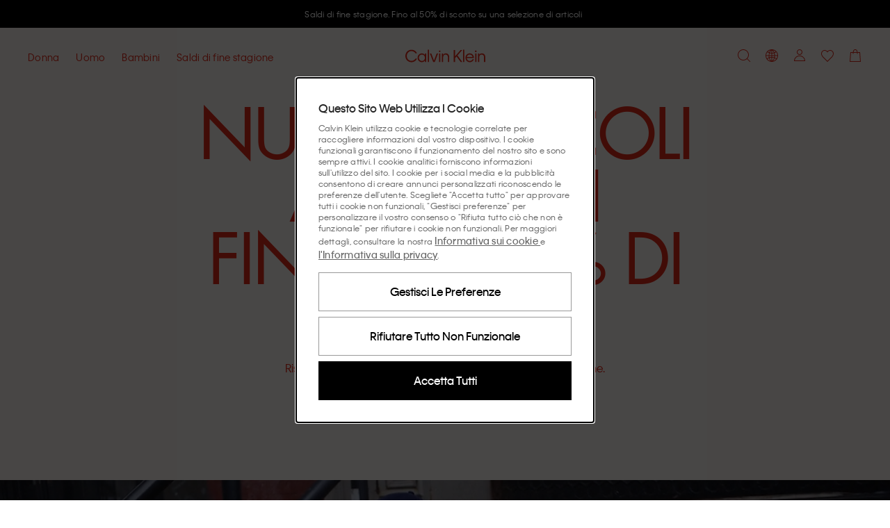

--- FILE ---
content_type: text/html; charset=utf-8
request_url: https://www.calvinklein.ch/IT/
body_size: 117186
content:
<!DOCTYPE html><html lang="it"><head><meta charSet="utf-8"/><link rel="stylesheet" href="/prod/live/ck/shared-assets/active/subthemes/subtheme-ck.css"/><meta name="google-site-verification" content="1X2tWbaA36uwYtYPRP4DtPz4CbGtK_GTQazmTi8nAMA"/><meta name="google-site-verification" content="aqCojobSO6fqB0ZYuCx1OaW3CnzUxQYAxzBIt_457Ko"/><meta name="google-site-verification" content="LHINQZhnh1e4WCiYNjV5ZAih7ey0V3cLqdjSU66Jygg"/><title>Calvin Klein® CH Sito ufficiale</title><meta property="og:title" content="Calvin Klein® CH Sito ufficiale"/><meta name="description" content="Acquista l&#x27;ultima collezione di CK sullo store ufficiale Calvin Klein®. Celebra l&#x27;espressione di sé senza limiti. ✓ Resi gratuiti per 30 giorni"/><meta property="og:description" content="Acquista l&#x27;ultima collezione di CK sullo store ufficiale Calvin Klein®. Celebra l&#x27;espressione di sé senza limiti. ✓ Resi gratuiti per 30 giorni"/><meta property="og:type" content="website"/><meta property="og:url" content="https://www.calvinklein.ch/IT"/><meta property="og:locale" content="it_CH"/><meta name="viewport" content="width=device-width, initial-scale=1"/><meta name="robots" content="noodp,noydir,index,follow,archive"/><meta name="CommerceSearch" content="storeId_20004"/><meta name="pageGroup" content="Content"/><meta name="pageIdentifier" content="HomePage"/><meta http-equiv="Content-Type" content="text/html; charset=utf-8"/><link rel="canonical" href="https://www.calvinklein.ch/IT"/><link rel="preconnect" href="//logx.optimizely.com"/><link rel="preconnect" href="//cdn3.optimizely.com"/><link rel="preconnect" href="//cdn.optimizely.com"/><link rel="preconnect" href="//tags.calvinklein.ch"/><link rel="preconnect" href="//calvinklein-eu.scene7.com"/><link rel="preconnect" href="//live.ck.prd.b2c-api.eu.pvh.cloud"/><link rel="alternate" hrefLang="nl-BE" href="https://www.calvinklein.be"/><link rel="alternate" hrefLang="fr-BE" href="https://www.calvinklein.be/FR"/><link rel="alternate" hrefLang="en-BG" href="https://www.calvinklein.bg"/><link rel="alternate" hrefLang="en-CZ" href="https://www.calvinklein.cz"/><link rel="alternate" hrefLang="en-DK" href="https://www.calvinklein.dk"/><link rel="alternate" hrefLang="de-DE" href="https://www.calvinklein.de"/><link rel="alternate" hrefLang="en-DE" href="https://www.calvinklein.de/EN"/><link rel="alternate" hrefLang="en-EE" href="https://www.calvinklein.ee"/><link rel="alternate" hrefLang="es-ES" href="https://www.calvinklein.es"/><link rel="alternate" hrefLang="fr-FR" href="https://www.calvinklein.fr"/><link rel="alternate" hrefLang="en-HR" href="https://www.calvinklein.hr"/><link rel="alternate" hrefLang="en-IE" href="https://www.calvinklein.ie"/><link rel="alternate" hrefLang="it-IT" href="https://www.calvinklein.it"/><link rel="alternate" hrefLang="en-LV" href="https://www.calvinklein.lv"/><link rel="alternate" hrefLang="en-LT" href="https://www.calvinklein.lt"/><link rel="alternate" hrefLang="fr-LU" href="https://www.calvinklein.lu"/><link rel="alternate" hrefLang="de-LU" href="https://www.calvinklein.lu/DE"/><link rel="alternate" hrefLang="en-HU" href="https://www.calvinklein.hu"/><link rel="alternate" hrefLang="nl-NL" href="https://www.calvinklein.nl"/><link rel="alternate" hrefLang="en-NL" href="https://www.calvinklein.nl/EN"/><link rel="alternate" hrefLang="de-AT" href="https://www.calvinklein.at"/><link rel="alternate" hrefLang="pl-PL" href="https://www.calvinklein.pl"/><link rel="alternate" hrefLang="en-PT" href="https://www.calvinklein.pt"/><link rel="alternate" hrefLang="en-RO" href="https://ro.calvinklein.com"/><link rel="alternate" hrefLang="ru-RU" href="https://www.calvinklein.ru"/><link rel="alternate" hrefLang="de-CH" href="https://www.calvinklein.ch"/><link rel="alternate" hrefLang="fr-CH" href="https://www.calvinklein.ch/FR"/><link rel="alternate" hrefLang="it-CH" href="https://www.calvinklein.ch/IT"/><link rel="alternate" hrefLang="en-SI" href="https://www.calvinklein.si"/><link rel="alternate" hrefLang="en-SK" href="https://www.calvinklein.sk"/><link rel="alternate" hrefLang="en-FI" href="https://www.calvinklein.fi"/><link rel="alternate" hrefLang="en-SE" href="https://www.calvinklein.se"/><link rel="alternate" hrefLang="en-GB" href="https://www.calvinklein.co.uk"/><link rel="alternate" hrefLang="en-us" href="https://www.calvinklein.us/en"/><link rel="alternate" hrefLang="en-hk" href="https://www.calvinklein.com/hk"/><link rel="alternate" hrefLang="en-sg" href="https://www.calvinklein.com/sg"/><link rel="alternate" hrefLang="en-au" href="https://www.calvinklein.com.au"/><link rel="alternate" hrefLang="es-mx" href="https://www.calvinklein.mx"/><link rel="alternate" hrefLang="en-ae" href="https://www.calvinklein.ae/en/"/><link rel="alternate" hrefLang="ar-ae" href="https://www.calvinklein.ae/ar/"/><link rel="alternate" hrefLang="en-qa" href="https://www.calvinklein.qa/en/"/><link rel="alternate" hrefLang="ar-qa" href="https://www.calvinklein.qa/ar/"/><link rel="alternate" hrefLang="en-kw" href="https://www.calvinklein.com.kw/en/"/><link rel="alternate" hrefLang="ar-kw" href="https://www.calvinklein.com.kw/ar/"/><link rel="alternate" hrefLang="en-bh" href="https://www.calvinklein.bh/en/"/><link rel="alternate" hrefLang="ar-bh" href="https://www.calvinklein.bh/ar/"/><link rel="alternate" hrefLang="en-om" href="https://www.calvinklein.om/en/"/><link rel="alternate" hrefLang="ar-om" href="https://www.calvinklein.om/ar/"/><link rel="alternate" hrefLang="en-sa" href="https://www.calvinklein.sa/en/"/><link rel="alternate" hrefLang="ar-sa" href="https://www.calvinklein.sa/ar/"/><meta http-equiv="X-UA-Compatible" content="IE=edge"/><meta name="next-head-count" content="76"/><link rel="apple-touch-icon" sizes="48x48" href="/prod/live/ck/shared-assets/active/icons/ck/CK_48x48.png"/><link rel="apple-touch-icon" sizes="72x72" href="/prod/live/ck/shared-assets/active/icons/ck/CK_72x72.png"/><link rel="apple-touch-icon" sizes="96x96" href="/prod/live/ck/shared-assets/active/icons/ck/CK_96x96.png"/><link rel="apple-touch-icon" sizes="144x144" href="/prod/live/ck/shared-assets/active/icons/ck/CK_144x144.png"/><link rel="apple-touch-icon" sizes="168x168" href="/prod/live/ck/shared-assets/active/icons/ck/CK_168x168.png"/><link rel="apple-touch-icon" sizes="192x192" href="/prod/live/ck/shared-assets/active/icons/ck/CK_192x192.png"/><link rel="apple-touch-icon" sizes="256x256" href="/prod/live/ck/shared-assets/active/icons/ck/CK_256x256.png"/><link rel="apple-touch-icon" sizes="512x512" href="/prod/live/ck/shared-assets/active/icons/ck/CK_512x512.png"/><meta name="mobile-web-app-capable" content="yes"/><meta name="apple-mobile-web-app-capable" content="yes"/><meta name="application-name" content="CK"/><meta name="apple-mobile-web-app-title" content="CK"/><meta name="theme-color" content="#000000"/><meta name="msapplication-navbutton-color" content="#000000"/><meta name="apple-mobile-web-app-status-bar-style" content="black-translucent"/><meta name="msapplication-starturl" content="/"/><meta property="og:image" content="/prod/live/ck/shared-assets/active/ogImage/ck/logoDesktop.svg"/><link rel="manifest" href="/prod/live/ck/shared-assets/active/manifest/ck/manifest.json"/><link rel="shortcut icon" type="image/x-icon" media="all" href="/prod/live/ck/shared-assets/active/icons/ck/favicon.ico"/><link rel="preconnect" href="https://eu-images.contentstack.com/"/><link rel="preconnect" href="https://data.theasset.store/"/><link rel="preconnect" href="https://api.early-birds.fr/"/><link rel="preconnect" href="https://tags.tiqcdn.com/"/><link rel="preconnect" href="https://www.googletagmanager.com/"/><link rel="preconnect" href="https://connect.facebook.net/"/><link rel="preconnect" href="https://collect.tommy.com/"/><link rel="preconnect" href="https://sc-static.net/"/><link rel="preconnect" href="https://t.contentsquare.net/"/><link rel="preconnect" href="https://s.pinimg.com/"/><link rel="preconnect" href="https://deploy.mopinion.com/"/><link rel="preconnect" href="https://cdn.attraqt.io/"/><link rel="preconnect" href="https://tr.snapchat.com/"/><link rel="preconnect" href="https://photorankstatics-a.akamaihd.net/"/><link rel="preconnect" href="https://analytics.tiktok.com/"/><link rel="preconnect" href="https://s.salecycle.com/"/><link rel="preload" href="/prod/live/ck/shared-assets/active/fonts/kleinweb-55regular/kleinweb-55regular.woff2" as="font" type="font/woff2" crossorigin="anonymous"/><link rel="preload" href="/prod/live/ck/shared-assets/active/fonts/kleinweb-65medium/kleinweb-65medium.woff2" as="font" type="font/woff2" crossorigin="anonymous"/><link rel="preload" href="/prod/live/ck/shared-assets/active/fonts/futura-ltpro/FuturaLTPro_normal_normal_350.woff2" as="font" type="font/woff2" crossorigin="anonymous"/><style type="text/css" data-testid="inline-fonts-ck">
                  @font-face {
                    font-family: 'Klein Web';
                    src: url('/prod/live/ck/shared-assets/active/fonts/kleinweb-55regular/kleinweb-55regular.woff2') format('woff2'),
                        url('/prod/live/ck/shared-assets/active/fonts/kleinweb-55regular/kleinweb-55regular.woff') format('woff');
                    font-weight: 400;
                    font-style: normal;
                    font-display: swap;
                  }

                  @font-face {
                    font-family: 'Klein Web';
                    src: url('/prod/live/ck/shared-assets/active/fonts/kleinweb-65medium/kleinweb-65medium.woff2') format('woff2'),
                        url('/prod/live/ck/shared-assets/active/fonts/kleinweb-65medium/kleinweb-65medium.woff') format('woff');
                    font-weight: 500;
                    font-style: normal;
                    font-display: swap;
                  }

                  @font-face {
                    font-family: 'Futura LT Pro Book';
                    src: url('/prod/live/ck/shared-assets/active/fonts/futura-ltpro/FuturaLTPro_normal_normal_350.woff2') format('woff2'),
                        url('/prod/live/ck/shared-assets/active/fonts/futura-ltpro/FuturaLTPro_normal_normal_350.woff') format('woff');
                    font-weight: 400;
                    font-style: normal;
                    font-display: swap;
                  }
                </style><link rel="preload" href="https://static-fe-live-prod.dtc-ecom.eu.calvinklein.com/prod/live/ck/browsesearch/active/_next/static/css/31442176c0887835.css" as="style"/><link rel="stylesheet" href="https://static-fe-live-prod.dtc-ecom.eu.calvinklein.com/prod/live/ck/browsesearch/active/_next/static/css/31442176c0887835.css" data-n-g=""/><link rel="preload" href="https://static-fe-live-prod.dtc-ecom.eu.calvinklein.com/prod/live/ck/browsesearch/active/_next/static/css/20b12cc5224d7523.css" as="style"/><link rel="stylesheet" href="https://static-fe-live-prod.dtc-ecom.eu.calvinklein.com/prod/live/ck/browsesearch/active/_next/static/css/20b12cc5224d7523.css"/><link rel="preload" href="https://static-fe-live-prod.dtc-ecom.eu.calvinklein.com/prod/live/ck/browsesearch/active/_next/static/css/345f4c6d82ce4732.css" as="style"/><link rel="stylesheet" href="https://static-fe-live-prod.dtc-ecom.eu.calvinklein.com/prod/live/ck/browsesearch/active/_next/static/css/345f4c6d82ce4732.css"/><link rel="preload" href="https://static-fe-live-prod.dtc-ecom.eu.calvinklein.com/prod/live/ck/browsesearch/active/_next/static/css/28ea6ff7f30727e8.css" as="style"/><link rel="stylesheet" href="https://static-fe-live-prod.dtc-ecom.eu.calvinklein.com/prod/live/ck/browsesearch/active/_next/static/css/28ea6ff7f30727e8.css"/><link rel="preload" href="https://static-fe-live-prod.dtc-ecom.eu.calvinklein.com/prod/live/ck/browsesearch/active/_next/static/css/df4b183bcea1277a.css" as="style"/><link rel="stylesheet" href="https://static-fe-live-prod.dtc-ecom.eu.calvinklein.com/prod/live/ck/browsesearch/active/_next/static/css/df4b183bcea1277a.css"/><noscript data-n-css=""></noscript><script defer="" nomodule="" src="https://static-fe-live-prod.dtc-ecom.eu.calvinklein.com/prod/live/ck/browsesearch/active/_next/static/chunks/polyfills-c67a75d1b6f99dc8.js"></script><script defer="" src="https://static-fe-live-prod.dtc-ecom.eu.calvinklein.com/prod/live/ck/browsesearch/active/_next/static/chunks/Header.bda9b99944057167.js"></script><script defer="" src="https://static-fe-live-prod.dtc-ecom.eu.calvinklein.com/prod/live/ck/browsesearch/active/_next/static/chunks/319.9e856cc8d226aba9.js"></script><script defer="" src="https://static-fe-live-prod.dtc-ecom.eu.calvinklein.com/prod/live/ck/browsesearch/active/_next/static/chunks/2877.579b02bdf80a25a6.js"></script><script defer="" src="https://static-fe-live-prod.dtc-ecom.eu.calvinklein.com/prod/live/ck/browsesearch/active/_next/static/chunks/5419.712f949ab4db5368.js"></script><script defer="" src="https://static-fe-live-prod.dtc-ecom.eu.calvinklein.com/prod/live/ck/browsesearch/active/_next/static/chunks/8584.a60e53eeffd266a9.js"></script><script defer="" src="https://static-fe-live-prod.dtc-ecom.eu.calvinklein.com/prod/live/ck/browsesearch/active/_next/static/chunks/4126.9590b19a5db08aab.js"></script><script defer="" src="https://static-fe-live-prod.dtc-ecom.eu.calvinklein.com/prod/live/ck/browsesearch/active/_next/static/chunks/4182.037570be99a88875.js"></script><script defer="" src="https://static-fe-live-prod.dtc-ecom.eu.calvinklein.com/prod/live/ck/browsesearch/active/_next/static/chunks/4434.8c09c09f288dc7e2.js"></script><script defer="" src="https://static-fe-live-prod.dtc-ecom.eu.calvinklein.com/prod/live/ck/browsesearch/active/_next/static/chunks/5474.6e2810186bc5eb09.js"></script><script defer="" src="https://static-fe-live-prod.dtc-ecom.eu.calvinklein.com/prod/live/ck/browsesearch/active/_next/static/chunks/6892.8042c25891721956.js"></script><script defer="" src="https://static-fe-live-prod.dtc-ecom.eu.calvinklein.com/prod/live/ck/browsesearch/active/_next/static/chunks/8905.77385c069d074499.js"></script><script defer="" src="https://static-fe-live-prod.dtc-ecom.eu.calvinklein.com/prod/live/ck/browsesearch/active/_next/static/chunks/9447.e5f7d70d25c9a789.js"></script><script defer="" src="https://static-fe-live-prod.dtc-ecom.eu.calvinklein.com/prod/live/ck/browsesearch/active/_next/static/chunks/334.2207d0aad1467933.js"></script><script defer="" src="https://static-fe-live-prod.dtc-ecom.eu.calvinklein.com/prod/live/ck/browsesearch/active/_next/static/chunks/1197.c24cebcfd94b51cc.js"></script><script defer="" src="https://static-fe-live-prod.dtc-ecom.eu.calvinklein.com/prod/live/ck/browsesearch/active/_next/static/chunks/6291.5bb8ceee6e986fd0.js"></script><script defer="" src="https://static-fe-live-prod.dtc-ecom.eu.calvinklein.com/prod/live/ck/browsesearch/active/_next/static/chunks/6035.81ff394982baa6c3.js"></script><script defer="" src="https://static-fe-live-prod.dtc-ecom.eu.calvinklein.com/prod/live/ck/browsesearch/active/_next/static/chunks/3082.1e250fbb5240c602.js"></script><script defer="" src="https://static-fe-live-prod.dtc-ecom.eu.calvinklein.com/prod/live/ck/browsesearch/active/_next/static/chunks/8492.421ed8cd6c890771.js"></script><script defer="" src="https://static-fe-live-prod.dtc-ecom.eu.calvinklein.com/prod/live/ck/browsesearch/active/_next/static/chunks/1737.983371c4225ec48b.js"></script><script defer="" src="https://static-fe-live-prod.dtc-ecom.eu.calvinklein.com/prod/live/ck/browsesearch/active/_next/static/chunks/41.4dfe342f67e3c705.js"></script><script defer="" src="https://static-fe-live-prod.dtc-ecom.eu.calvinklein.com/prod/live/ck/browsesearch/active/_next/static/chunks/Footer.869908d8c4635337.js"></script><script defer="" src="https://static-fe-live-prod.dtc-ecom.eu.calvinklein.com/prod/live/ck/browsesearch/active/_next/static/chunks/9492.02397e7091410da0.js"></script><script defer="" src="https://static-fe-live-prod.dtc-ecom.eu.calvinklein.com/prod/live/ck/browsesearch/active/_next/static/chunks/6288.9a552c089129496a.js"></script><script defer="" src="https://static-fe-live-prod.dtc-ecom.eu.calvinklein.com/prod/live/ck/browsesearch/active/_next/static/chunks/7813.159813d419c34906.js"></script><script defer="" src="https://static-fe-live-prod.dtc-ecom.eu.calvinklein.com/prod/live/ck/browsesearch/active/_next/static/chunks/1154.c82f118709b56ee3.js"></script><script src="https://static-fe-live-prod.dtc-ecom.eu.calvinklein.com/prod/live/ck/browsesearch/active/_next/static/chunks/webpack-8f79b0cd13b7c88c.js" defer=""></script><script src="https://static-fe-live-prod.dtc-ecom.eu.calvinklein.com/prod/live/ck/browsesearch/active/_next/static/chunks/framework-45ce3d09104a2cae.js" defer=""></script><script src="https://static-fe-live-prod.dtc-ecom.eu.calvinklein.com/prod/live/ck/browsesearch/active/_next/static/chunks/main-a162545833ebe10b.js" defer=""></script><script src="https://static-fe-live-prod.dtc-ecom.eu.calvinklein.com/prod/live/ck/browsesearch/active/_next/static/chunks/pages/_app-493516db36f58106.js" defer=""></script><script src="https://static-fe-live-prod.dtc-ecom.eu.calvinklein.com/prod/live/ck/browsesearch/active/_next/static/chunks/pages/index-fbf4f3e68ace40f8.js" defer=""></script><script src="https://static-fe-live-prod.dtc-ecom.eu.calvinklein.com/prod/live/ck/browsesearch/active/_next/static/browsesearch_f8338900e6b27652f8dbffcef3f462dc963002d2/_buildManifest.js" defer=""></script><script src="https://static-fe-live-prod.dtc-ecom.eu.calvinklein.com/prod/live/ck/browsesearch/active/_next/static/browsesearch_f8338900e6b27652f8dbffcef3f462dc963002d2/_ssgManifest.js" defer=""></script>
                              <script>!function(e){var n="https://s.go-mpulse.net/boomerang/";if("True"=="True")e.BOOMR_config=e.BOOMR_config||{},e.BOOMR_config.PageParams=e.BOOMR_config.PageParams||{},e.BOOMR_config.PageParams.pci=!0,n="https://s2.go-mpulse.net/boomerang/";if(window.BOOMR_API_key="T8395-9PSNU-ETHTJ-PBJVE-YWZS8",function(){function e(){if(!o){var e=document.createElement("script");e.id="boomr-scr-as",e.src=window.BOOMR.url,e.async=!0,i.parentNode.appendChild(e),o=!0}}function t(e){o=!0;var n,t,a,r,d=document,O=window;if(window.BOOMR.snippetMethod=e?"if":"i",t=function(e,n){var t=d.createElement("script");t.id=n||"boomr-if-as",t.src=window.BOOMR.url,BOOMR_lstart=(new Date).getTime(),e=e||d.body,e.appendChild(t)},!window.addEventListener&&window.attachEvent&&navigator.userAgent.match(/MSIE [67]\./))return window.BOOMR.snippetMethod="s",void t(i.parentNode,"boomr-async");a=document.createElement("IFRAME"),a.src="about:blank",a.title="",a.role="presentation",a.loading="eager",r=(a.frameElement||a).style,r.width=0,r.height=0,r.border=0,r.display="none",i.parentNode.appendChild(a);try{O=a.contentWindow,d=O.document.open()}catch(_){n=document.domain,a.src="javascript:var d=document.open();d.domain='"+n+"';void(0);",O=a.contentWindow,d=O.document.open()}if(n)d._boomrl=function(){this.domain=n,t()},d.write("<bo"+"dy onload='document._boomrl();'>");else if(O._boomrl=function(){t()},O.addEventListener)O.addEventListener("load",O._boomrl,!1);else if(O.attachEvent)O.attachEvent("onload",O._boomrl);d.close()}function a(e){window.BOOMR_onload=e&&e.timeStamp||(new Date).getTime()}if(!window.BOOMR||!window.BOOMR.version&&!window.BOOMR.snippetExecuted){window.BOOMR=window.BOOMR||{},window.BOOMR.snippetStart=(new Date).getTime(),window.BOOMR.snippetExecuted=!0,window.BOOMR.snippetVersion=12,window.BOOMR.url=n+"T8395-9PSNU-ETHTJ-PBJVE-YWZS8";var i=document.currentScript||document.getElementsByTagName("script")[0],o=!1,r=document.createElement("link");if(r.relList&&"function"==typeof r.relList.supports&&r.relList.supports("preload")&&"as"in r)window.BOOMR.snippetMethod="p",r.href=window.BOOMR.url,r.rel="preload",r.as="script",r.addEventListener("load",e),r.addEventListener("error",function(){t(!0)}),setTimeout(function(){if(!o)t(!0)},3e3),BOOMR_lstart=(new Date).getTime(),i.parentNode.appendChild(r);else t(!1);if(window.addEventListener)window.addEventListener("load",a,!1);else if(window.attachEvent)window.attachEvent("onload",a)}}(),"".length>0)if(e&&"performance"in e&&e.performance&&"function"==typeof e.performance.setResourceTimingBufferSize)e.performance.setResourceTimingBufferSize();!function(){if(BOOMR=e.BOOMR||{},BOOMR.plugins=BOOMR.plugins||{},!BOOMR.plugins.AK){var n=""=="true"?1:0,t="",a="aohfewaccfl2u2lpc4da-f-876df5551-clientnsv4-s.akamaihd.net",i="false"=="true"?2:1,o={"ak.v":"39","ak.cp":"351045","ak.ai":parseInt("348471",10),"ak.ol":"0","ak.cr":8,"ak.ipv":4,"ak.proto":"h2","ak.rid":"1b2151a1","ak.r":51208,"ak.a2":n,"ak.m":"dscb","ak.n":"essl","ak.bpcip":"3.142.82.0","ak.cport":46986,"ak.gh":"23.209.83.26","ak.quicv":"","ak.tlsv":"tls1.3","ak.0rtt":"","ak.0rtt.ed":"","ak.csrc":"-","ak.acc":"","ak.t":"1768888070","ak.ak":"hOBiQwZUYzCg5VSAfCLimQ==DLRAWa6yM7wDnnXhs+sy33qDXOI8sxS6IRItueHDDRdqqUOxISK1TVcdLNDPfPXJSe3//hr0o8irSClFy9xbWnpxR7ww5Innp+ZklaVgRIIsIT25aDD7wWvMEJaVqtfNfxYRYk8SOVBtK8poAREN7tDGolMVsDN6cj2LUWiQ545uZN86gEP8Q3HOB6isPUh9vNZaU/4PoseveHdrGeuScY6mu5t29byeqhQ+h+gsllJD3Ku84uQjOaZV1zpiBIhA4IvrNb4MSYx9FEcHXTgBhbk6SumLLE+fV/euxoKPXV5hTnxQeW5w12HXCOjIF7Gd0cjb0qNpinbHGKQ5Ifm++wmmdRDrQniavZ8H3Eumz5otU2KAxEilSEDENvIAzkb3fm7vuSqnlK6dMM8eHYenX6/eQlWpss5fctHZOdzuYsI=","ak.pv":"569","ak.dpoabenc":"","ak.tf":i};if(""!==t)o["ak.ruds"]=t;var r={i:!1,av:function(n){var t="http.initiator";if(n&&(!n[t]||"spa_hard"===n[t]))o["ak.feo"]=void 0!==e.aFeoApplied?1:0,BOOMR.addVar(o)},rv:function(){var e=["ak.bpcip","ak.cport","ak.cr","ak.csrc","ak.gh","ak.ipv","ak.m","ak.n","ak.ol","ak.proto","ak.quicv","ak.tlsv","ak.0rtt","ak.0rtt.ed","ak.r","ak.acc","ak.t","ak.tf"];BOOMR.removeVar(e)}};BOOMR.plugins.AK={akVars:o,akDNSPreFetchDomain:a,init:function(){if(!r.i){var e=BOOMR.subscribe;e("before_beacon",r.av,null,null),e("onbeacon",r.rv,null,null),r.i=!0}return this},is_complete:function(){return!0}}}}()}(window);</script></head><body class="theme-ck"><script data-testid="addHomepageAndGetCookie">const p = window.location.pathname;const isHomePage = p === '/EN' || p === '/EN/' || p === '/' || p === '' || p === '/FR' || p === '/FR/' || p === '/DE' || p === '/DE/' || p === '/IT' || p === '/IT/' ;function getCookie(e) {for(var n=e+"=",r=decodeURIComponent(document.cookie).split(";"),t=0;t<r.length;t++){for(var d=r[t];" "==d.charAt(0);)d=d.substring(1);if(0==d.indexOf(n))return d.substring(n.length,d.length)}}</script><script data-testid="optimizelyjstestimport">const cookieAccepted=getCookie("PVH_COOKIES_GDPR_ANALYTICS")==="Accept";if (cookieAccepted) {const testScript = document.createElement('script');testScript.src = 'https://cdn.optimizely.com/public/8382950752/s/ck_home_glp.js';testScript.id = 'optimizelyjstestimportscript';document.head.appendChild(testScript);} else {document.getElementsByTagName('body')[0].classList.add('optimizely-ssr-off')}</script><noscript>You need to enable Javascript to use this site.</noscript><div id="__next" data-reactroot=""><div class="app"><div class="ContentPage MainLayout_MainLayout__B69z3" data-testid="MainLayout-component"><div class="Header_HeaderSpacer__h9nyE"></div><div style="background-color:#000000" class="AnnouncementsBanner_AnnouncementsBanner__A4SGn Typography_Typography__cWE1j Typography_bodySmall__KZki_" data-testid="AnnouncementsBanner-component" aria-label="Announcements" role="alert" id="AnnouncementsBanner"><div class="AnnouncementsBanner_slideElement__RXTNu AnnouncementsBanner_activeSlide__pgCq3" data-testid="AnnouncementsBannerSlideElement"><div class="Transition_transition__mEfCF fadeInUp_fadeInUp__SJzrU" data-testid="transition"><a href="/IT/saldi" class="AnnouncementsBanner_item__UwG7W" data-testid="AnnouncementsBannerItem"><div><span style="color:#FFFFFF" class="CmsAnnouncementsBanner_countdownContent__MIZT9">Saldi di fine stagione. Fino al 50% di sconto su una selezione di articoli</span></div></a></div></div><div class="AnnouncementsBanner_slideElement__RXTNu" data-testid="AnnouncementsBannerSlideElement"></div><div class="AnnouncementsBanner_slideElement__RXTNu" data-testid="AnnouncementsBannerSlideElement"></div><div class="AnnouncementsBanner_slideElement__RXTNu" data-testid="AnnouncementsBannerSlideElement"></div></div><div id="page-notification-portal"></div><header data-exposed-search="0" class="Header_Header__qjAi5 Header-ContentPage HeaderPrehover HeaderPrehover--OverlayedPosition subtheme-ck-singlesday" data-testid="Header-component"><div class="Header_HeaderOverlay__BxZdI"></div><a aria-label="Logo" class="Header_LogoWrapperHeaderPrehover__QaThY Header_SSRDesktopHideLogo__Bl47I BrandLogo_BrandLogo__xQ3yp" data-testid="brand-logo" title="" href="https://www.calvinklein.ch/IT"><svg class="Icon_Icon__qPZ8O Icon_regular__MbCqv" data-testid="brand-logo-white-minimal-svg" width="115" height="19" viewBox="0 0 115 19" fill="none" xmlns="http://www.w3.org/2000/svg"><path fill-rule="evenodd" clip-rule="evenodd" d="M82.8954 18.2007H84.708V0.61412H82.8954V18.2007ZM71.4005 12.7452L73.5803 10.2821L79.5685 18.2008H81.8628L74.9567 8.74004L81.8628 0.9365H79.4767L71.4005 10.144V0.9365H69.4046V18.2008H71.4005V12.7452ZM48.4799 18.2007H50.2925V6.0926H48.4799V18.2007ZM48.457 3.9749H50.3155V1.8572H48.457V3.9749ZM54.3074 18.2008H52.4951V6.0926H54.3074V8.11832C54.5369 7.45088 55.5924 5.81648 58.0931 5.81648C61.4658 5.81648 63.0489 8.30246 63.0489 11.3641V18.2008H61.2136V11.4102C61.2136 9.13118 59.9975 7.54286 57.7949 7.54286C55.6153 7.54286 54.3074 9.17726 54.3074 11.5021V18.2008ZM96.6614 10.9956H88.3789C88.6772 9.26924 90.1914 7.49696 92.5316 7.49696C94.9407 7.49696 96.2943 9.17726 96.6614 10.9956ZM86.4287 12.1467C86.4287 15.7377 89.0443 18.477 92.5775 18.477C96.2024 18.477 97.9922 15.9678 98.4511 14.3105H96.6384C96.1565 15.3234 94.9866 16.7736 92.5775 16.7736C90.1684 16.7736 88.4018 14.9319 88.264 12.607H98.6115C98.7034 8.64788 96.065 5.81648 92.5316 5.81648C89.0672 5.81648 86.4287 8.57876 86.4287 12.1467ZM100.379 18.2007H102.191V6.0926H100.379V18.2007ZM100.356 3.9749H102.214V1.8572H100.356V3.9749ZM104.394 18.2008H106.206V11.5021C106.206 9.17726 107.514 7.54286 109.693 7.54286C111.896 7.54286 113.112 9.13118 113.112 11.4102V18.2008H114.947V11.3641C114.947 8.30246 113.364 5.81648 109.992 5.81648C107.491 5.81648 106.435 7.45088 106.206 8.11832V6.0926H104.394V18.2008ZM2.06498 9.59162C2.06498 13.6198 4.95576 16.6354 8.74144 16.6354C12.2747 16.6354 14.0183 14.4486 14.5691 13.3668H16.5652C16.0604 15.024 13.6742 18.5 8.74144 18.5C3.76271 18.5 0 14.7249 0 9.56858C0 4.48142 3.80863 0.63716 8.74144 0.63716C13.6742 0.63716 16.0604 4.04402 16.611 5.81648H14.5462C13.9267 4.6886 12.2058 2.50178 8.74144 2.50178C4.95576 2.50178 2.06498 5.51732 2.06498 9.59162ZM23.8156 7.54286C26.3163 7.54286 28.1519 9.54554 28.1519 12.1467C28.1519 14.7479 26.3163 16.7506 23.8156 16.7506C21.2919 16.7506 19.4564 14.7479 19.4564 12.1467C19.4564 9.5225 21.2919 7.54286 23.8156 7.54286ZM17.598 12.1467C17.598 15.7608 20.3053 18.477 23.7467 18.477C26.4771 18.477 27.7389 16.7506 28.1289 15.9217V18.2008H29.9414V6.0926H28.1289V8.37158C27.7618 7.5659 26.4771 5.81648 23.7467 5.81648C20.3053 5.81648 17.598 8.53268 17.598 12.1467ZM32.1444 18.2007H33.9568V0.61412H32.1444V18.2007ZM44.9924 6.0926L41.1608 16.3362L37.3292 6.0926H35.3333L40.0137 18.201H42.3082L46.9885 6.0926H44.9924Z" fill="#ffffff"></path></svg></a><a aria-label="Logo" class="Header_LogoWrapper__sdlOJ Header_SSRDesktopHideLogo__Bl47I BrandLogo_BrandLogo__xQ3yp BrandLogo_MinimalLogo__peTQ_" data-testid="brand-logo" title="" href="https://www.calvinklein.ch/IT"><svg class="Icon_Icon__qPZ8O Icon_regular__MbCqv" data-testid="brand-logo-minimal-svg" width="115" height="19" viewBox="0 0 115 19" fill="none" xmlns="http://www.w3.org/2000/svg"><path fill-rule="evenodd" clip-rule="evenodd" d="M82.8954 18.2007H84.708V0.61412H82.8954V18.2007ZM71.4005 12.7452L73.5803 10.2821L79.5685 18.2008H81.8628L74.9567 8.74004L81.8628 0.9365H79.4767L71.4005 10.144V0.9365H69.4046V18.2008H71.4005V12.7452ZM48.4799 18.2007H50.2925V6.0926H48.4799V18.2007ZM48.457 3.9749H50.3155V1.8572H48.457V3.9749ZM54.3074 18.2008H52.4951V6.0926H54.3074V8.11832C54.5369 7.45088 55.5924 5.81648 58.0931 5.81648C61.4658 5.81648 63.0489 8.30246 63.0489 11.3641V18.2008H61.2136V11.4102C61.2136 9.13118 59.9975 7.54286 57.7949 7.54286C55.6153 7.54286 54.3074 9.17726 54.3074 11.5021V18.2008ZM96.6614 10.9956H88.3789C88.6772 9.26924 90.1914 7.49696 92.5316 7.49696C94.9407 7.49696 96.2943 9.17726 96.6614 10.9956ZM86.4287 12.1467C86.4287 15.7377 89.0443 18.477 92.5775 18.477C96.2024 18.477 97.9922 15.9678 98.4511 14.3105H96.6384C96.1565 15.3234 94.9866 16.7736 92.5775 16.7736C90.1684 16.7736 88.4018 14.9319 88.264 12.607H98.6115C98.7034 8.64788 96.065 5.81648 92.5316 5.81648C89.0672 5.81648 86.4287 8.57876 86.4287 12.1467ZM100.379 18.2007H102.191V6.0926H100.379V18.2007ZM100.356 3.9749H102.214V1.8572H100.356V3.9749ZM104.394 18.2008H106.206V11.5021C106.206 9.17726 107.514 7.54286 109.693 7.54286C111.896 7.54286 113.112 9.13118 113.112 11.4102V18.2008H114.947V11.3641C114.947 8.30246 113.364 5.81648 109.992 5.81648C107.491 5.81648 106.435 7.45088 106.206 8.11832V6.0926H104.394V18.2008ZM2.06498 9.59162C2.06498 13.6198 4.95576 16.6354 8.74144 16.6354C12.2747 16.6354 14.0183 14.4486 14.5691 13.3668H16.5652C16.0604 15.024 13.6742 18.5 8.74144 18.5C3.76271 18.5 0 14.7249 0 9.56858C0 4.48142 3.80863 0.63716 8.74144 0.63716C13.6742 0.63716 16.0604 4.04402 16.611 5.81648H14.5462C13.9267 4.6886 12.2058 2.50178 8.74144 2.50178C4.95576 2.50178 2.06498 5.51732 2.06498 9.59162ZM23.8156 7.54286C26.3163 7.54286 28.1519 9.54554 28.1519 12.1467C28.1519 14.7479 26.3163 16.7506 23.8156 16.7506C21.2919 16.7506 19.4564 14.7479 19.4564 12.1467C19.4564 9.5225 21.2919 7.54286 23.8156 7.54286ZM17.598 12.1467C17.598 15.7608 20.3053 18.477 23.7467 18.477C26.4771 18.477 27.7389 16.7506 28.1289 15.9217V18.2008H29.9414V6.0926H28.1289V8.37158C27.7618 7.5659 26.4771 5.81648 23.7467 5.81648C20.3053 5.81648 17.598 8.53268 17.598 12.1467ZM32.1444 18.2007H33.9568V0.61412H32.1444V18.2007ZM44.9924 6.0926L41.1608 16.3362L37.3292 6.0926H35.3333L40.0137 18.201H42.3082L46.9885 6.0926H44.9924Z" fill="#1A1919"></path></svg></a><a aria-label="Logo" class="Header_LogoWrapper__sdlOJ Header_SSRMobileHideLogo__fG8ed BrandLogo_BrandLogo__xQ3yp" data-testid="brand-logo" title="" href="https://www.calvinklein.ch/IT"><svg class="Icon_Icon__qPZ8O Icon_regular__MbCqv" data-testid="brand-logo-svg" width="115" height="19" viewBox="0 0 115 19" fill="none" xmlns="http://www.w3.org/2000/svg"><path fill-rule="evenodd" clip-rule="evenodd" d="M82.8954 18.2007H84.708V0.61412H82.8954V18.2007ZM71.4005 12.7452L73.5803 10.2821L79.5685 18.2008H81.8628L74.9567 8.74004L81.8628 0.9365H79.4767L71.4005 10.144V0.9365H69.4046V18.2008H71.4005V12.7452ZM48.4799 18.2007H50.2925V6.0926H48.4799V18.2007ZM48.457 3.9749H50.3155V1.8572H48.457V3.9749ZM54.3074 18.2008H52.4951V6.0926H54.3074V8.11832C54.5369 7.45088 55.5924 5.81648 58.0931 5.81648C61.4658 5.81648 63.0489 8.30246 63.0489 11.3641V18.2008H61.2136V11.4102C61.2136 9.13118 59.9975 7.54286 57.7949 7.54286C55.6153 7.54286 54.3074 9.17726 54.3074 11.5021V18.2008ZM96.6614 10.9956H88.3789C88.6772 9.26924 90.1914 7.49696 92.5316 7.49696C94.9407 7.49696 96.2943 9.17726 96.6614 10.9956ZM86.4287 12.1467C86.4287 15.7377 89.0443 18.477 92.5775 18.477C96.2024 18.477 97.9922 15.9678 98.4511 14.3105H96.6384C96.1565 15.3234 94.9866 16.7736 92.5775 16.7736C90.1684 16.7736 88.4018 14.9319 88.264 12.607H98.6115C98.7034 8.64788 96.065 5.81648 92.5316 5.81648C89.0672 5.81648 86.4287 8.57876 86.4287 12.1467ZM100.379 18.2007H102.191V6.0926H100.379V18.2007ZM100.356 3.9749H102.214V1.8572H100.356V3.9749ZM104.394 18.2008H106.206V11.5021C106.206 9.17726 107.514 7.54286 109.693 7.54286C111.896 7.54286 113.112 9.13118 113.112 11.4102V18.2008H114.947V11.3641C114.947 8.30246 113.364 5.81648 109.992 5.81648C107.491 5.81648 106.435 7.45088 106.206 8.11832V6.0926H104.394V18.2008ZM2.06498 9.59162C2.06498 13.6198 4.95576 16.6354 8.74144 16.6354C12.2747 16.6354 14.0183 14.4486 14.5691 13.3668H16.5652C16.0604 15.024 13.6742 18.5 8.74144 18.5C3.76271 18.5 0 14.7249 0 9.56858C0 4.48142 3.80863 0.63716 8.74144 0.63716C13.6742 0.63716 16.0604 4.04402 16.611 5.81648H14.5462C13.9267 4.6886 12.2058 2.50178 8.74144 2.50178C4.95576 2.50178 2.06498 5.51732 2.06498 9.59162ZM23.8156 7.54286C26.3163 7.54286 28.1519 9.54554 28.1519 12.1467C28.1519 14.7479 26.3163 16.7506 23.8156 16.7506C21.2919 16.7506 19.4564 14.7479 19.4564 12.1467C19.4564 9.5225 21.2919 7.54286 23.8156 7.54286ZM17.598 12.1467C17.598 15.7608 20.3053 18.477 23.7467 18.477C26.4771 18.477 27.7389 16.7506 28.1289 15.9217V18.2008H29.9414V6.0926H28.1289V8.37158C27.7618 7.5659 26.4771 5.81648 23.7467 5.81648C20.3053 5.81648 17.598 8.53268 17.598 12.1467ZM32.1444 18.2007H33.9568V0.61412H32.1444V18.2007ZM44.9924 6.0926L41.1608 16.3362L37.3292 6.0926H35.3333L40.0137 18.201H42.3082L46.9885 6.0926H44.9924Z" fill="#1A1919"></path></svg></a><a aria-label="Logo" class="Header_LogoWrapperHeaderPrehover__QaThY Header_SSRMobileHideLogo__fG8ed BrandLogo_BrandLogo__xQ3yp undefined" data-testid="brand-logo" title="" href="https://www.calvinklein.ch/IT"><svg class="Icon_Icon__qPZ8O Icon_regular__MbCqv" data-testid="brand-logo-white-svg" width="115" height="19" viewBox="0 0 115 19" fill="none" xmlns="http://www.w3.org/2000/svg"><path fill-rule="evenodd" clip-rule="evenodd" d="M82.8954 18.2007H84.708V0.61412H82.8954V18.2007ZM71.4005 12.7452L73.5803 10.2821L79.5685 18.2008H81.8628L74.9567 8.74004L81.8628 0.9365H79.4767L71.4005 10.144V0.9365H69.4046V18.2008H71.4005V12.7452ZM48.4799 18.2007H50.2925V6.0926H48.4799V18.2007ZM48.457 3.9749H50.3155V1.8572H48.457V3.9749ZM54.3074 18.2008H52.4951V6.0926H54.3074V8.11832C54.5369 7.45088 55.5924 5.81648 58.0931 5.81648C61.4658 5.81648 63.0489 8.30246 63.0489 11.3641V18.2008H61.2136V11.4102C61.2136 9.13118 59.9975 7.54286 57.7949 7.54286C55.6153 7.54286 54.3074 9.17726 54.3074 11.5021V18.2008ZM96.6614 10.9956H88.3789C88.6772 9.26924 90.1914 7.49696 92.5316 7.49696C94.9407 7.49696 96.2943 9.17726 96.6614 10.9956ZM86.4287 12.1467C86.4287 15.7377 89.0443 18.477 92.5775 18.477C96.2024 18.477 97.9922 15.9678 98.4511 14.3105H96.6384C96.1565 15.3234 94.9866 16.7736 92.5775 16.7736C90.1684 16.7736 88.4018 14.9319 88.264 12.607H98.6115C98.7034 8.64788 96.065 5.81648 92.5316 5.81648C89.0672 5.81648 86.4287 8.57876 86.4287 12.1467ZM100.379 18.2007H102.191V6.0926H100.379V18.2007ZM100.356 3.9749H102.214V1.8572H100.356V3.9749ZM104.394 18.2008H106.206V11.5021C106.206 9.17726 107.514 7.54286 109.693 7.54286C111.896 7.54286 113.112 9.13118 113.112 11.4102V18.2008H114.947V11.3641C114.947 8.30246 113.364 5.81648 109.992 5.81648C107.491 5.81648 106.435 7.45088 106.206 8.11832V6.0926H104.394V18.2008ZM2.06498 9.59162C2.06498 13.6198 4.95576 16.6354 8.74144 16.6354C12.2747 16.6354 14.0183 14.4486 14.5691 13.3668H16.5652C16.0604 15.024 13.6742 18.5 8.74144 18.5C3.76271 18.5 0 14.7249 0 9.56858C0 4.48142 3.80863 0.63716 8.74144 0.63716C13.6742 0.63716 16.0604 4.04402 16.611 5.81648H14.5462C13.9267 4.6886 12.2058 2.50178 8.74144 2.50178C4.95576 2.50178 2.06498 5.51732 2.06498 9.59162ZM23.8156 7.54286C26.3163 7.54286 28.1519 9.54554 28.1519 12.1467C28.1519 14.7479 26.3163 16.7506 23.8156 16.7506C21.2919 16.7506 19.4564 14.7479 19.4564 12.1467C19.4564 9.5225 21.2919 7.54286 23.8156 7.54286ZM17.598 12.1467C17.598 15.7608 20.3053 18.477 23.7467 18.477C26.4771 18.477 27.7389 16.7506 28.1289 15.9217V18.2008H29.9414V6.0926H28.1289V8.37158C27.7618 7.5659 26.4771 5.81648 23.7467 5.81648C20.3053 5.81648 17.598 8.53268 17.598 12.1467ZM32.1444 18.2007H33.9568V0.61412H32.1444V18.2007ZM44.9924 6.0926L41.1608 16.3362L37.3292 6.0926H35.3333L40.0137 18.201H42.3082L46.9885 6.0926H44.9924Z" fill="#ffffff"></path></svg></a><section class="MegaMenu_MegaMenu__yTnid ck-alias_MegaMenu__4iVc9 th-alias_MegaMenu__ALoGH" data-open="false" data-testid="MegaMenu-component"><nav class="" aria-label="Mobile Primary Navigation"><div class="MegaMenu_OverlayControls___Dq4Y" data-testid="Mobile-header-controls"><div><button type="button" aria-label="Chiudere" class="IconButton_IconButton__U3hM4 undefined" data-debounce-events="true" data-testid="overlay-close-pvh-icon-button"><svg class="Icon_Icon__qPZ8O Icon_large__76ZXR" data-testid="icon-utility-cross-svg" width="1em" height="1em" viewBox="0 0 20 20" fill="none" xmlns="http://www.w3.org/2000/svg" aria-hidden="true" focusable="false"><path fill-rule="evenodd" clip-rule="evenodd" d="M10.0001 10.707L2.35359 18.3535L1.64648 17.6464L9.29297 9.99994L1.64656 2.35353L2.35367 1.64642L10.0001 9.29283L17.6465 1.64642L18.3536 2.35353L10.7072 9.99994L18.3537 17.6464L17.6466 18.3535L10.0001 10.707Z" fill="black"></path></svg></button><a aria-label="Logo" class="BrandLogo_BrandLogo__xQ3yp BrandLogo_MinimalLogo__peTQ_" data-testid="brand-logo" title="" href=""><svg class="Icon_Icon__qPZ8O Icon_regular__MbCqv" data-testid="brand-logo-minimal-svg" width="115" height="19" viewBox="0 0 115 19" fill="none" xmlns="http://www.w3.org/2000/svg"><path fill-rule="evenodd" clip-rule="evenodd" d="M82.8954 18.2007H84.708V0.61412H82.8954V18.2007ZM71.4005 12.7452L73.5803 10.2821L79.5685 18.2008H81.8628L74.9567 8.74004L81.8628 0.9365H79.4767L71.4005 10.144V0.9365H69.4046V18.2008H71.4005V12.7452ZM48.4799 18.2007H50.2925V6.0926H48.4799V18.2007ZM48.457 3.9749H50.3155V1.8572H48.457V3.9749ZM54.3074 18.2008H52.4951V6.0926H54.3074V8.11832C54.5369 7.45088 55.5924 5.81648 58.0931 5.81648C61.4658 5.81648 63.0489 8.30246 63.0489 11.3641V18.2008H61.2136V11.4102C61.2136 9.13118 59.9975 7.54286 57.7949 7.54286C55.6153 7.54286 54.3074 9.17726 54.3074 11.5021V18.2008ZM96.6614 10.9956H88.3789C88.6772 9.26924 90.1914 7.49696 92.5316 7.49696C94.9407 7.49696 96.2943 9.17726 96.6614 10.9956ZM86.4287 12.1467C86.4287 15.7377 89.0443 18.477 92.5775 18.477C96.2024 18.477 97.9922 15.9678 98.4511 14.3105H96.6384C96.1565 15.3234 94.9866 16.7736 92.5775 16.7736C90.1684 16.7736 88.4018 14.9319 88.264 12.607H98.6115C98.7034 8.64788 96.065 5.81648 92.5316 5.81648C89.0672 5.81648 86.4287 8.57876 86.4287 12.1467ZM100.379 18.2007H102.191V6.0926H100.379V18.2007ZM100.356 3.9749H102.214V1.8572H100.356V3.9749ZM104.394 18.2008H106.206V11.5021C106.206 9.17726 107.514 7.54286 109.693 7.54286C111.896 7.54286 113.112 9.13118 113.112 11.4102V18.2008H114.947V11.3641C114.947 8.30246 113.364 5.81648 109.992 5.81648C107.491 5.81648 106.435 7.45088 106.206 8.11832V6.0926H104.394V18.2008ZM2.06498 9.59162C2.06498 13.6198 4.95576 16.6354 8.74144 16.6354C12.2747 16.6354 14.0183 14.4486 14.5691 13.3668H16.5652C16.0604 15.024 13.6742 18.5 8.74144 18.5C3.76271 18.5 0 14.7249 0 9.56858C0 4.48142 3.80863 0.63716 8.74144 0.63716C13.6742 0.63716 16.0604 4.04402 16.611 5.81648H14.5462C13.9267 4.6886 12.2058 2.50178 8.74144 2.50178C4.95576 2.50178 2.06498 5.51732 2.06498 9.59162ZM23.8156 7.54286C26.3163 7.54286 28.1519 9.54554 28.1519 12.1467C28.1519 14.7479 26.3163 16.7506 23.8156 16.7506C21.2919 16.7506 19.4564 14.7479 19.4564 12.1467C19.4564 9.5225 21.2919 7.54286 23.8156 7.54286ZM17.598 12.1467C17.598 15.7608 20.3053 18.477 23.7467 18.477C26.4771 18.477 27.7389 16.7506 28.1289 15.9217V18.2008H29.9414V6.0926H28.1289V8.37158C27.7618 7.5659 26.4771 5.81648 23.7467 5.81648C20.3053 5.81648 17.598 8.53268 17.598 12.1467ZM32.1444 18.2007H33.9568V0.61412H32.1444V18.2007ZM44.9924 6.0926L41.1608 16.3362L37.3292 6.0926H35.3333L40.0137 18.201H42.3082L46.9885 6.0926H44.9924Z" fill="#1A1919"></path></svg></a></div></div><ul role="menu" class="MegaMenu_FirstLevelMenu__TImn_ List_List__1qiuR" data-testid="pvh-List"><li role="menuitem" class="MegaMenu_FirstLevelMenuItem__BYPoQ MegaMenu_InActive__bOKUP" data-testid="MM-first-level-item" aria-label="First Level Menu"><div><ul role="menu" class="MegaMenu_SecondLevelMenu__ElkzU index-last-2" data-testid="MM-second-level"><li data-promo-active="true" data-is-exclusive="false" class="MegaMenu_SecondLevelMenuItem__z4aiF" data-testid="MM-second-level-item" data-active="" role="menuitem"><div class="SubMenu_SubMegaMenu__slScz ck-alias_SubMenu__9NK8P th-alias_SubMenu__1rvCm SubMenu_GenderlessSubMegaMenu__T0aFr" data-testid="Sub-MegaMenu"><a class="Link_Link__RX3bc Link_plain__KmtIA SubMenu_SecondLevelLink__bUzuQ" data-testid="Second-level-menu-link" href="/IT/donna"><span class="">Donna</span></a><div class="SubMenu_Column__GeP6P SubMenu_hasThirdLevel__STQ4b" data-testid="Header-column"><div class="ThirdLevelFeature_ThirdLevelFeature__ohQju ck-alias_ThirdLevelFeature__YrUx_ th-alias_ThirdLevelFeature__ZI3TB"><ul role="menu" class="ThirdLevelFeature_ThirdLevelList__pDFwV ScrollBar_ScrollBar__WFYy0 ck-alias_ScrollBar__q6y3o th-alias_ScrollBar__KwW70 List_List__1qiuR" data-testid="SecondLevelCategories-pvh-List"><li role="menuitem" data-testid="third-level-item" class="ThirdLevelFeature_ThirdLevelItemLeft__7qDj_ ThirdLevelFeature_Active__UqRqr"><a href="/IT/donna-saldi"><span style="color:#E10101;background-image:linear-gradient(to right, #E10101, #E10101)">Saldi </span><svg class="Icon_Icon__qPZ8O Icon_regular__MbCqv" data-testid="icon-utility-chevron-right-svg" width="1em" height="1em" viewBox="0 0 20 20" fill="none" xmlns="http://www.w3.org/2000/svg" style="color:#E10101;fill:#E10101"><path fill-rule="evenodd" clip-rule="evenodd" d="M13.3309 10L5.62622 1.33221L6.37363 0.667847L14.6689 10L6.37363 19.3322L5.62622 18.6678L13.3309 10Z" fill="currentColor"></path></svg></a></li><li role="menuitem" data-testid="third-level-item" class="ThirdLevelFeature_ThirdLevelItemLeft__7qDj_"><a href="/IT/donna-nuovi-arrivi"><span>Novità</span><svg class="Icon_Icon__qPZ8O Icon_regular__MbCqv" data-testid="icon-utility-chevron-right-svg" width="1em" height="1em" viewBox="0 0 20 20" fill="none" xmlns="http://www.w3.org/2000/svg"><path fill-rule="evenodd" clip-rule="evenodd" d="M13.3309 10L5.62622 1.33221L6.37363 0.667847L14.6689 10L6.37363 19.3322L5.62622 18.6678L13.3309 10Z" fill="currentColor"></path></svg></a></li><li role="menuitem" data-testid="third-level-item" class="ThirdLevelFeature_ThirdLevelItemLeft__7qDj_"><a href="/IT/intimo-donna"><span>Intimo</span><svg class="Icon_Icon__qPZ8O Icon_regular__MbCqv" data-testid="icon-utility-chevron-right-svg" width="1em" height="1em" viewBox="0 0 20 20" fill="none" xmlns="http://www.w3.org/2000/svg"><path fill-rule="evenodd" clip-rule="evenodd" d="M13.3309 10L5.62622 1.33221L6.37363 0.667847L14.6689 10L6.37363 19.3322L5.62622 18.6678L13.3309 10Z" fill="currentColor"></path></svg></a></li><li role="menuitem" data-testid="third-level-item" class="ThirdLevelFeature_ThirdLevelItemLeft__7qDj_"><a href="/IT/capi-spalla-donna"><span>Capispalla</span><svg class="Icon_Icon__qPZ8O Icon_regular__MbCqv" data-testid="icon-utility-chevron-right-svg" width="1em" height="1em" viewBox="0 0 20 20" fill="none" xmlns="http://www.w3.org/2000/svg"><path fill-rule="evenodd" clip-rule="evenodd" d="M13.3309 10L5.62622 1.33221L6.37363 0.667847L14.6689 10L6.37363 19.3322L5.62622 18.6678L13.3309 10Z" fill="currentColor"></path></svg></a></li><li role="menuitem" data-testid="third-level-item" class="ThirdLevelFeature_ThirdLevelItemLeft__7qDj_"><a href="/IT/jeans-donna"><span>Jeans</span><svg class="Icon_Icon__qPZ8O Icon_regular__MbCqv" data-testid="icon-utility-chevron-right-svg" width="1em" height="1em" viewBox="0 0 20 20" fill="none" xmlns="http://www.w3.org/2000/svg"><path fill-rule="evenodd" clip-rule="evenodd" d="M13.3309 10L5.62622 1.33221L6.37363 0.667847L14.6689 10L6.37363 19.3322L5.62622 18.6678L13.3309 10Z" fill="currentColor"></path></svg></a></li><li role="menuitem" data-testid="third-level-item" class="ThirdLevelFeature_ThirdLevelItemLeft__7qDj_"><a href="/IT/maglieria-donna"><span>Maglieria</span></a></li><li role="menuitem" data-testid="third-level-item" class="ThirdLevelFeature_ThirdLevelItemLeft__7qDj_"><a href="/IT/felpe-felpe-cappuccio-donna"><span>Felpe &amp; Felpe Con Cappuccio</span></a></li><li role="menuitem" data-testid="third-level-item" class="ThirdLevelFeature_ThirdLevelItemLeft__7qDj_"><a href="/IT/tshirt-donna"><span>T-shirts &amp; Tops</span></a></li><li role="menuitem" data-testid="third-level-item" class="ThirdLevelFeature_ThirdLevelItemLeft__7qDj_"><a href="/IT/abiti-gonne-donna"><span>Vestiti &amp; Gonne</span></a></li><li role="menuitem" data-testid="third-level-item" class="ThirdLevelFeature_ThirdLevelItemLeft__7qDj_"><a href="/IT/camicie-donna"><span>Camicie</span></a></li><li role="menuitem" data-testid="third-level-item" class="ThirdLevelFeature_ThirdLevelItemLeft__7qDj_"><a href="/IT/pantaloni-shorts-donna"><span>Pantaloni</span></a></li><li role="menuitem" data-testid="third-level-item" class="ThirdLevelFeature_ThirdLevelItemLeft__7qDj_"><a href="/IT/borse-accessori-donna"><span>Borse &amp; Accessori</span><svg class="Icon_Icon__qPZ8O Icon_regular__MbCqv" data-testid="icon-utility-chevron-right-svg" width="1em" height="1em" viewBox="0 0 20 20" fill="none" xmlns="http://www.w3.org/2000/svg"><path fill-rule="evenodd" clip-rule="evenodd" d="M13.3309 10L5.62622 1.33221L6.37363 0.667847L14.6689 10L6.37363 19.3322L5.62622 18.6678L13.3309 10Z" fill="currentColor"></path></svg></a></li><li role="menuitem" data-testid="third-level-item" class="ThirdLevelFeature_ThirdLevelItemLeft__7qDj_"><a href="/IT/scarpe-donne"><span>Scarpe</span><svg class="Icon_Icon__qPZ8O Icon_regular__MbCqv" data-testid="icon-utility-chevron-right-svg" width="1em" height="1em" viewBox="0 0 20 20" fill="none" xmlns="http://www.w3.org/2000/svg"><path fill-rule="evenodd" clip-rule="evenodd" d="M13.3309 10L5.62622 1.33221L6.37363 0.667847L14.6689 10L6.37363 19.3322L5.62622 18.6678L13.3309 10Z" fill="currentColor"></path></svg></a></li><li role="menuitem" data-testid="third-level-item" class="ThirdLevelFeature_ThirdLevelItemLeft__7qDj_"><a href="/IT/sport-donna"><span>Sport</span><svg class="Icon_Icon__qPZ8O Icon_regular__MbCqv" data-testid="icon-utility-chevron-right-svg" width="1em" height="1em" viewBox="0 0 20 20" fill="none" xmlns="http://www.w3.org/2000/svg"><path fill-rule="evenodd" clip-rule="evenodd" d="M13.3309 10L5.62622 1.33221L6.37363 0.667847L14.6689 10L6.37363 19.3322L5.62622 18.6678L13.3309 10Z" fill="currentColor"></path></svg></a></li><li role="menuitem" data-testid="third-level-item" class="ThirdLevelFeature_ThirdLevelItemLeft__7qDj_"><a href="/IT/ck-collection-runway-donne"><span>Collection</span><svg class="Icon_Icon__qPZ8O Icon_regular__MbCqv" data-testid="icon-utility-chevron-right-svg" width="1em" height="1em" viewBox="0 0 20 20" fill="none" xmlns="http://www.w3.org/2000/svg"><path fill-rule="evenodd" clip-rule="evenodd" d="M13.3309 10L5.62622 1.33221L6.37363 0.667847L14.6689 10L6.37363 19.3322L5.62622 18.6678L13.3309 10Z" fill="currentColor"></path></svg></a></li></ul><ul class="ThirdLevelFeature_ThirdLevelItemsList__tY_rs List_List__1qiuR" data-testid="ThirdLevelCategories-pvh-List"><li role="menuitem" data-testid="third-level-item" class="ThirdLevelFeature_ThirdLevelItemRight__q0HXH ThirdLevelFeature_Active__UqRqr"><ul class="ThirdLevelFeature_FourthLevelList__K3x2S"><li role="menuitem" class="ThirdLevelFeature_FourthLevelItem__YHtOa"><a href="/IT/saldi-intimo-donna"><span><span>Intimo</span></span></a></li><li role="menuitem" class="ThirdLevelFeature_FourthLevelItem__YHtOa"><a href="/IT/saldi-abbigliamento-donna"><span><span>Abbigliamento</span></span></a></li><li role="menuitem" class="ThirdLevelFeature_FourthLevelItem__YHtOa"><a href="/IT/borse-accessori-donna-saldi"><span><span>Borse &amp; Accessori</span></span></a></li><li role="menuitem" class="ThirdLevelFeature_FourthLevelItem__YHtOa"><a href="/IT/saldi-scarpe-donna"><span><span>Scarpe</span></span></a></li><li role="menuitem" class="ThirdLevelFeature_FourthLevelItem__YHtOa"><a href="/IT/saldi-abbigliamento-sportivo-donna"><span><span>Sport</span></span></a></li><li role="menuitem" class="ThirdLevelFeature_FourthLevelItem__YHtOa"><a href="/IT/costumi-da-bagno-donna-saldi"><span><span>Costumi Da Bagno</span></span></a></li></ul><ul class="ThirdLevelFeature_Espots__I449J List_List__1qiuR" data-testid="Espots_GM_Feature-pvh-List"><li data-testid="Espot" class="Espot_Espot__Lvixw ck-alias_Espots__mtpHs th-alias_Espots__3vxDG ThirdLevelFeature_Espot__6Oink"><a class="Link_Link__RX3bc Espot_ImageAnchor__lavc2 ThirdLevelFeature_EspotImage__KnfWT" href="/IT/saldi-intimo-donna"><img src="https://eu-images.contentstack.com/v3/assets/bltba21507b68af827e/blt6ca0f0dba0649274/695c0f3d6c339c0ab6d5b14a/MegaMenuEspot_W_EOSS_Phase_3_Underwear.png?branch=prod_alias" alt="saldi di fine stagione" loading="lazy" class="Espot_EspotImage__laNYW" fetchpriority="low"/></a><a class="Link_Link__RX3bc Espot_EspotTitle__S_fkT ThirdLevelFeature_EspotTitle__JTkPM" href="/IT/saldi-intimo-donna">saldi di fine stagione</a><a class="Link_Link__RX3bc Espot_EspotSubTitle__W1_e_ ThirdLevelFeature_EspotSubTitle__cTVux" href="/IT/saldi-intimo-donna">Intimo </a></li><li data-testid="Espot" class="Espot_Espot__Lvixw ck-alias_Espots__mtpHs th-alias_Espots__3vxDG ThirdLevelFeature_Espot__6Oink"><a class="Link_Link__RX3bc Espot_ImageAnchor__lavc2 ThirdLevelFeature_EspotImage__KnfWT" href="/IT/saldi-abbigliamento-donna"><img src="https://eu-images.contentstack.com/v3/assets/bltba21507b68af827e/blt0ce48e88c00c953a/695c0fdf26eb6273aaaaaba2/MegaMenuEspot_W_EOSS_Phase_3_Clothing.png?branch=prod_alias" alt="saldi di fine stagione" loading="lazy" class="Espot_EspotImage__laNYW" fetchpriority="low"/></a><a class="Link_Link__RX3bc Espot_EspotTitle__S_fkT ThirdLevelFeature_EspotTitle__JTkPM" href="/IT/saldi-abbigliamento-donna">saldi di fine stagione</a><a class="Link_Link__RX3bc Espot_EspotSubTitle__W1_e_ ThirdLevelFeature_EspotSubTitle__cTVux" href="/IT/saldi-abbigliamento-donna">Abbigliamento </a></li></ul></li><li role="menuitem" data-testid="third-level-item" class="ThirdLevelFeature_ThirdLevelItemRight__q0HXH ThirdLevelFeature_MultiColumns__YXY29"><div class="ThirdLevelFeature_ThirdLevelCollections__fyb4I" data-testid="third-level-collection"><ul class="ThirdLevelFeature_FourthLevelList__K3x2S" data-testid="nav-collection"><li class="ThirdLevelFeature_ThirdLevelTitle__ViLbv">Nuovi Arrivi</li><li role="menuitem" class="ThirdLevelFeature_FourthLevelItem__YHtOa"><a href="/IT/nuovi-arrivi-intimo-donna"><span><span>Novità Intimo</span></span></a></li><li role="menuitem" class="ThirdLevelFeature_FourthLevelItem__YHtOa"><a href="/IT/novità-abbigliamento-donna"><span><span>Novità Abbigliamento</span></span></a></li><li role="menuitem" class="ThirdLevelFeature_FourthLevelItem__YHtOa"><a href="/IT/novità-borse-e-accessori-donna"><span><span>Novità Borse &amp; Accessori</span></span></a></li><li role="menuitem" class="ThirdLevelFeature_FourthLevelItem__YHtOa"><a href="/IT/novità-scarpe-donna"><span><span>Novità Scarpe</span></span></a></li><li role="menuitem" class="ThirdLevelFeature_FourthLevelItem__YHtOa"><a href="/IT/i-piu-venduti-donna"><span><span>Ck Classics</span></span></a></li></ul><ul class="ThirdLevelFeature_FourthLevelList__K3x2S" data-testid="nav-collection"><li class="ThirdLevelFeature_ThirdLevelTitle__ViLbv">Naviga</li><li role="menuitem" class="ThirdLevelFeature_FourthLevelItem__YHtOa"><a href="/IT/donna-nuove-necessità-2"><span><span>Nuova Stagione, Nuovi Arrivi</span></span><span class="SubMenu_PromoLabel__8UO3H SubMenu_thirdLevelLabel__ppgUR ThirdLevelFeature_PromoLabel__egsGU">Nuovo</span></a></li><li role="menuitem" class="ThirdLevelFeature_FourthLevelItem__YHtOa"><a href="/IT/donna-special-collection-3"><span><span>L’intimo E Il Loungewear Delle Feste</span></span></a></li><li role="menuitem" class="ThirdLevelFeature_FourthLevelItem__YHtOa"><a href="/IT/vestiti-da-festa-donna"><span><span>Vestiti Da Festa</span></span></a></li><li role="menuitem" class="ThirdLevelFeature_FourthLevelItem__YHtOa"><a href="/IT/the-gift-edit-donna"><span><span>Regali Per Lei</span></span></a></li><li role="menuitem" class="ThirdLevelFeature_FourthLevelItem__YHtOa"><a href="/IT/ck-collection-runway-donne"><span><span>Calvin Klein Collection</span></span></a></li></ul></div><ul class="ThirdLevelFeature_Espots__I449J List_List__1qiuR" data-testid="Espots_GM_Feature-pvh-List"><li data-testid="Espot" class="Espot_Espot__Lvixw ck-alias_Espots__mtpHs th-alias_Espots__3vxDG ThirdLevelFeature_Espot__6Oink"><a class="Link_Link__RX3bc Espot_ImageAnchor__lavc2 ThirdLevelFeature_EspotImage__KnfWT" href="/IT/donna-nuove-necessità-2"><img src="https://eu-images.contentstack.com/v3/assets/bltba21507b68af827e/blt235d0936fee25204/695e11df5a9f967242902ee9/MegaMenuEspot_W_New_Year_Me.png?branch=prod_alias" alt="calvin klein" loading="lazy" class="Espot_EspotImage__laNYW" fetchpriority="low"/></a><a class="Link_Link__RX3bc Espot_EspotTitle__S_fkT ThirdLevelFeature_EspotTitle__JTkPM" href="/IT/donna-nuove-necessità-2">calvin klein</a><a class="Link_Link__RX3bc Espot_EspotSubTitle__W1_e_ ThirdLevelFeature_EspotSubTitle__cTVux" href="/IT/donna-nuove-necessità-2">Nuova stagione, nuovi arrivi </a></li><li data-testid="Espot" class="Espot_Espot__Lvixw ck-alias_Espots__mtpHs th-alias_Espots__3vxDG ThirdLevelFeature_Espot__6Oink"><a class="Link_Link__RX3bc Espot_ImageAnchor__lavc2 ThirdLevelFeature_EspotImage__KnfWT" href="/IT/donna-special-collection-3"><img src="https://eu-images.contentstack.com/v3/assets/bltba21507b68af827e/blt465b07ebcfd4a0c1/693fd4839c11dde75f7b2f9b/Women_Holiday_at_Home.png?branch=prod_alias" alt="calvin klein" loading="lazy" class="Espot_EspotImage__laNYW" fetchpriority="low"/></a><a class="Link_Link__RX3bc Espot_EspotTitle__S_fkT ThirdLevelFeature_EspotTitle__JTkPM" href="/IT/donna-special-collection-3">calvin klein</a><a class="Link_Link__RX3bc Espot_EspotSubTitle__W1_e_ ThirdLevelFeature_EspotSubTitle__cTVux" href="/IT/donna-special-collection-3">L’intimo e il loungewear delle feste</a></li></ul></li><li role="menuitem" data-testid="third-level-item" class="ThirdLevelFeature_ThirdLevelItemRight__q0HXH ThirdLevelFeature_MultiColumns__YXY29"><div class="ThirdLevelFeature_ThirdLevelCollections__fyb4I" data-testid="third-level-collection"><ul class="ThirdLevelFeature_FourthLevelList__K3x2S" data-testid="nav-collection"><li role="menuitem" class="ThirdLevelFeature_FourthLevelItem__YHtOa"><a href="/IT/nuovi-arrivi-intimo-donna"><span><span>Novità Intimo</span></span></a></li><li role="menuitem" class="ThirdLevelFeature_FourthLevelItem__YHtOa"><a href="/IT/icon-cotton-modal-donna"><span><span>Icon Cotton Modal</span></span><span class="SubMenu_PromoLabel__8UO3H SubMenu_thirdLevelLabel__ppgUR ThirdLevelFeature_PromoLabel__egsGU">Nuovo</span></a></li><li role="menuitem" class="ThirdLevelFeature_FourthLevelItem__YHtOa"><a href="/IT/intimo-i-piu-venduti-donna"><span><span>I Più Venduti</span></span></a></li><li role="menuitem" class="ThirdLevelFeature_FourthLevelItem__YHtOa"><a href="/IT/reggiseni"><span><span>Reggiseni &amp; Brassiere</span></span><span class="SubMenu_PromoLabel__8UO3H SubMenu_thirdLevelLabel__ppgUR ThirdLevelFeature_PromoLabel__egsGU">Nuovi arrivi</span></a></li><li role="menuitem" class="ThirdLevelFeature_FourthLevelItem__YHtOa"><a href="/IT/perizoma-donna"><span><span>Perizoma</span></span></a></li><li role="menuitem" class="ThirdLevelFeature_FourthLevelItem__YHtOa"><a href="/IT/mutandine-donna"><span><span>Mutande</span></span></a></li></ul><ul class="ThirdLevelFeature_FourthLevelList__K3x2S" data-testid="nav-collection"><li role="menuitem" class="ThirdLevelFeature_FourthLevelItem__YHtOa"><a href="/IT/shop-by-set"><span><span>Completi Intimi</span></span></a></li><li role="menuitem" class="ThirdLevelFeature_FourthLevelItem__YHtOa"><a href="/IT/multipack-donna"><span><span>Multipack</span></span></a></li><li role="menuitem" class="ThirdLevelFeature_FourthLevelItem__YHtOa"><a href="/IT/intimo-modellante-donna"><span><span>Intimo Modellante</span></span></a></li><li role="menuitem" class="ThirdLevelFeature_FourthLevelItem__YHtOa"><a href="/IT/lingerie-set-donna"><span><span>Lingerie</span></span></a></li><li role="menuitem" class="ThirdLevelFeature_FourthLevelItem__YHtOa"><a href="/IT/intimo-premaman"><span><span>Reggiseni Allattamento</span></span></a></li><li role="menuitem" class="ThirdLevelFeature_FourthLevelItem__YHtOa"><a href="/IT/reggiseni-sportivi-donna"><span><span>Reggiseni Sportivi</span></span></a></li><li role="menuitem" class="ThirdLevelFeature_FourthLevelItem__YHtOa"><a href="/IT/abbigliamento-notte-casa-donna"><span><span>Tute Da Casa &amp; Pigiami</span></span><span class="SubMenu_PromoLabel__8UO3H SubMenu_thirdLevelLabel__ppgUR ThirdLevelFeature_PromoLabel__egsGU">Nuovi arrivi</span></a></li><li role="menuitem" class="ThirdLevelFeature_FourthLevelItem__YHtOa"><a href="/IT/calze-collant-donna"><span><span>Calze &amp; Collant</span></span></a></li><li role="menuitem" class="ThirdLevelFeature_FourthLevelItem__YHtOa"><a href="/IT/abbigliamento-mare-piscina-donna"><span><span>Costumi Da Bagno</span></span></a></li></ul></div><ul class="ThirdLevelFeature_Espots__I449J List_List__1qiuR" data-testid="Espots_GM_Feature-pvh-List"><li data-testid="Espot" class="Espot_Espot__Lvixw ck-alias_Espots__mtpHs th-alias_Espots__3vxDG ThirdLevelFeature_Espot__6Oink"><a class="Link_Link__RX3bc Espot_ImageAnchor__lavc2 ThirdLevelFeature_EspotImage__KnfWT" href="/IT/icon-cotton-modal-donna"><img src="https://eu-images.contentstack.com/v3/assets/bltba21507b68af827e/blt992ec59afc7073a8/6917073a6cf82473a8858e37/MegaMenuEspot_W_Underwear_IconCottonModal.png?branch=prod_alias" alt="calvin klein underwear" loading="lazy" class="Espot_EspotImage__laNYW" fetchpriority="low"/></a><a class="Link_Link__RX3bc Espot_EspotTitle__S_fkT ThirdLevelFeature_EspotTitle__JTkPM" href="/IT/icon-cotton-modal-donna">calvin klein underwear</a><a class="Link_Link__RX3bc Espot_EspotSubTitle__W1_e_ ThirdLevelFeature_EspotSubTitle__cTVux" href="/IT/icon-cotton-modal-donna">Icon Cotton Modal</a></li><li data-testid="Espot" class="Espot_Espot__Lvixw ck-alias_Espots__mtpHs th-alias_Espots__3vxDG ThirdLevelFeature_Espot__6Oink"><a class="Link_Link__RX3bc Espot_ImageAnchor__lavc2 ThirdLevelFeature_EspotImage__KnfWT" href="/IT/abbigliamento-notte-casa-donna"><img src="https://eu-images.contentstack.com/v3/assets/bltba21507b68af827e/blt1f8b0ff57ff6a6ec/693fcd333e42175d3afc8f32/Women_Nightwear_and_Loungewear.png?branch=prod_alias" alt="calvin klein underwear" loading="lazy" class="Espot_EspotImage__laNYW" fetchpriority="low"/></a><a class="Link_Link__RX3bc Espot_EspotTitle__S_fkT ThirdLevelFeature_EspotTitle__JTkPM" href="/IT/abbigliamento-notte-casa-donna">calvin klein underwear</a><a class="Link_Link__RX3bc Espot_EspotSubTitle__W1_e_ ThirdLevelFeature_EspotSubTitle__cTVux" href="/IT/abbigliamento-notte-casa-donna">Tute Da Casa &amp; Pigiami</a></li></ul></li><li role="menuitem" data-testid="third-level-item" class="ThirdLevelFeature_ThirdLevelItemRight__q0HXH"><ul class="ThirdLevelFeature_FourthLevelList__K3x2S"><li role="menuitem" class="ThirdLevelFeature_FourthLevelItem__YHtOa"><a href="/IT/giacche-donna"><span><span>Giacche</span></span></a></li><li role="menuitem" class="ThirdLevelFeature_FourthLevelItem__YHtOa"><a href="/IT/piumini-donna"><span><span>Piumini</span></span><span class="SubMenu_PromoLabel__8UO3H SubMenu_thirdLevelLabel__ppgUR ThirdLevelFeature_PromoLabel__egsGU">Nuovi arrivi</span></a></li><li role="menuitem" class="ThirdLevelFeature_FourthLevelItem__YHtOa"><a href="/IT/cappotti-donna"><span><span>Cappotti</span></span></a></li></ul><ul class="ThirdLevelFeature_Espots__I449J List_List__1qiuR" data-testid="Espots_GM_Feature-pvh-List"><li data-testid="Espot" class="Espot_Espot__Lvixw ck-alias_Espots__mtpHs th-alias_Espots__3vxDG ThirdLevelFeature_Espot__6Oink"><a class="Link_Link__RX3bc Espot_ImageAnchor__lavc2 ThirdLevelFeature_EspotImage__KnfWT" href="/IT/piumini-donna"><img src="https://eu-images.contentstack.com/v3/assets/bltba21507b68af827e/blt7db008a15d22f344/690621e6e07ef87acb428444/MegaMenuEspot_W_PufferJackets.png?branch=prod_alias" alt="calvin klein" loading="lazy" class="Espot_EspotImage__laNYW" fetchpriority="low"/></a><a class="Link_Link__RX3bc Espot_EspotTitle__S_fkT ThirdLevelFeature_EspotTitle__JTkPM" href="/IT/piumini-donna">calvin klein</a><a class="Link_Link__RX3bc Espot_EspotSubTitle__W1_e_ ThirdLevelFeature_EspotSubTitle__cTVux" href="/IT/piumini-donna">Piumini</a></li></ul></li><li role="menuitem" data-testid="third-level-item" class="ThirdLevelFeature_ThirdLevelItemRight__q0HXH"><div class="ThirdLevelFeature_ThirdLevelCollections__fyb4I" data-testid="third-level-collection"><ul class="ThirdLevelFeature_FourthLevelList__K3x2S" data-testid="nav-collection"><li class="ThirdLevelFeature_ThirdLevelTitle__ViLbv">Acquista Per Vestibilità</li><li role="menuitem" class="ThirdLevelFeature_FourthLevelItem__YHtOa"><a href="/IT/jeans-donna#fitforbottoms=s.fitforbottoms_barrelleg"><span><span>Barrel Leg</span></span></a></li><li role="menuitem" class="ThirdLevelFeature_FourthLevelItem__YHtOa"><a href="/IT/jeans-donna#fitforbottoms=s.fitforbottoms_baggy&amp;fitforbottoms=s.fitforbottoms_relaxed"><span><span>Low Rise Baggy</span></span></a></li><li role="menuitem" class="ThirdLevelFeature_FourthLevelItem__YHtOa"><a href="/IT/jeans-donna#fitforbottoms=s.fitforbottoms_straight"><span><span>90s Straight</span></span></a></li><li role="menuitem" class="ThirdLevelFeature_FourthLevelItem__YHtOa"><a href="/IT/jeans-donna#fitforbottoms=s.fitforbottoms_wideleg"><span><span>Wide Leg</span></span></a></li><li role="menuitem" class="ThirdLevelFeature_FourthLevelItem__YHtOa"><a href="/IT/jeans-donna#fitforbottoms=s.fitforbottoms_straight"><span><span>High Rise Straight</span></span></a></li><li role="menuitem" class="ThirdLevelFeature_FourthLevelItem__YHtOa"><a href="/IT/jeans-donna#fitforbottoms=s.fitforbottoms_mom"><span><span>Mom Jeans</span></span></a></li><li role="menuitem" class="ThirdLevelFeature_FourthLevelItem__YHtOa"><a href="/IT/jeans-donna#fitforbottoms=s.fitforbottoms_bootcut"><span><span>Relaxed Boot</span></span></a></li><li role="menuitem" class="ThirdLevelFeature_FourthLevelItem__YHtOa"><a href="/IT/jeans-donna#fitforbottoms=s.fitforbottoms_skinny&amp;fitforbottoms=s.fitforbottoms_superskinny"><span><span>High Rise Skinny</span></span></a></li><li role="menuitem" class="ThirdLevelFeature_FourthLevelItem__YHtOa"><a href="/IT/ck-elevated-collection-donna"><span><span>Guida Alla Vestibilità Del Denim</span></span></a></li></ul></div><ul class="ThirdLevelFeature_Espots__I449J List_List__1qiuR" data-testid="Espots_GM_Feature-pvh-List"><li data-testid="Espot" class="Espot_Espot__Lvixw ck-alias_Espots__mtpHs th-alias_Espots__3vxDG ThirdLevelFeature_Espot__6Oink"><a class="Link_Link__RX3bc Espot_ImageAnchor__lavc2 ThirdLevelFeature_EspotImage__KnfWT" href="/IT/ck-elevated-collection-donna"><img src="https://eu-images.contentstack.com/v3/assets/bltba21507b68af827e/blt67df15105f9f9319/68a334211df28f7383835427/Mega_Menu_Espot_DFG_01.png?branch=prod_alias" alt="calvin klein jeans" loading="lazy" class="Espot_EspotImage__laNYW" fetchpriority="low"/></a><a class="Link_Link__RX3bc Espot_EspotTitle__S_fkT ThirdLevelFeature_EspotTitle__JTkPM" href="/IT/ck-elevated-collection-donna">calvin klein jeans</a><a class="Link_Link__RX3bc Espot_EspotSubTitle__W1_e_ ThirdLevelFeature_EspotSubTitle__cTVux" href="/IT/ck-elevated-collection-donna">Trova la vestibilità perfetta per te</a></li><li data-testid="Espot" class="Espot_Espot__Lvixw ck-alias_Espots__mtpHs th-alias_Espots__3vxDG ThirdLevelFeature_Espot__6Oink"><a class="Link_Link__RX3bc Espot_ImageAnchor__lavc2 ThirdLevelFeature_EspotImage__KnfWT" href="/IT/jeans-donna"><img src="https://eu-images.contentstack.com/v3/assets/bltba21507b68af827e/bltadffdca3d52984b0/68a33422c80183e3f0a7d02c/Mega_Menu_Espot_Shop_All_Jeans_02.png?branch=prod_alias" alt="calvin klein jeans" loading="lazy" class="Espot_EspotImage__laNYW" fetchpriority="low"/></a><a class="Link_Link__RX3bc Espot_EspotTitle__S_fkT ThirdLevelFeature_EspotTitle__JTkPM" href="/IT/jeans-donna">calvin klein jeans</a><a class="Link_Link__RX3bc Espot_EspotSubTitle__W1_e_ ThirdLevelFeature_EspotSubTitle__cTVux" href="/IT/jeans-donna">Jeans</a></li></ul></li><li role="menuitem" data-testid="third-level-item" class="ThirdLevelFeature_ThirdLevelItemRight__q0HXH"></li><li role="menuitem" data-testid="third-level-item" class="ThirdLevelFeature_ThirdLevelItemRight__q0HXH"></li><li role="menuitem" data-testid="third-level-item" class="ThirdLevelFeature_ThirdLevelItemRight__q0HXH"></li><li role="menuitem" data-testid="third-level-item" class="ThirdLevelFeature_ThirdLevelItemRight__q0HXH"></li><li role="menuitem" data-testid="third-level-item" class="ThirdLevelFeature_ThirdLevelItemRight__q0HXH"></li><li role="menuitem" data-testid="third-level-item" class="ThirdLevelFeature_ThirdLevelItemRight__q0HXH"></li><li role="menuitem" data-testid="third-level-item" class="ThirdLevelFeature_ThirdLevelItemRight__q0HXH"><ul class="ThirdLevelFeature_FourthLevelList__K3x2S"><li role="menuitem" class="ThirdLevelFeature_FourthLevelItem__YHtOa"><a href="/IT/novità-borse-e-accessori-donna"><span><span>Novità Borse &amp; Accessori</span></span></a></li><li role="menuitem" class="ThirdLevelFeature_FourthLevelItem__YHtOa"><a href="/IT/borse-donna"><span><span>Borse</span></span></a></li><li role="menuitem" class="ThirdLevelFeature_FourthLevelItem__YHtOa"><a href="/IT/borse-tracolla-donna"><span><span>Borse A Tracolla</span></span><span class="SubMenu_PromoLabel__8UO3H SubMenu_thirdLevelLabel__ppgUR ThirdLevelFeature_PromoLabel__egsGU">Nuovi arrivi</span></a></li><li role="menuitem" class="ThirdLevelFeature_FourthLevelItem__YHtOa"><a href="/IT/borsa-a-spalla-donna"><span><span>Borsa Da Spalla</span></span></a></li><li role="menuitem" class="ThirdLevelFeature_FourthLevelItem__YHtOa"><a href="/IT/tote-bag-donna"><span><span>Borse Tote</span></span></a></li><li role="menuitem" class="ThirdLevelFeature_FourthLevelItem__YHtOa"><a href="/IT/zaini-donna"><span><span>Zaini</span></span></a></li><li role="menuitem" class="ThirdLevelFeature_FourthLevelItem__YHtOa"><a href="/IT/portafogli-e-borsellini-donna"><span><span>Portafogli &amp; Borsellini</span></span></a></li><li role="menuitem" class="ThirdLevelFeature_FourthLevelItem__YHtOa"><a href="/IT/cappelli-sciarpe-guanti-donna"><span><span>Cappelli, Berretti, Sciarpe E Guanti</span></span></a></li><li role="menuitem" class="ThirdLevelFeature_FourthLevelItem__YHtOa"><a href="/IT/cinture-donna"><span><span>Cinture</span></span></a></li><li role="menuitem" class="ThirdLevelFeature_FourthLevelItem__YHtOa"><a href="/IT/orologi-gioielli-donna"><span><span>Orologi &amp; Gioielli</span></span></a></li><li role="menuitem" class="ThirdLevelFeature_FourthLevelItem__YHtOa"><a href="/IT/profumi-donna"><span><span>Fragranze &amp; Profumi</span></span></a></li><li role="menuitem" class="ThirdLevelFeature_FourthLevelItem__YHtOa"><a href="/IT/calze-collant-donna"><span><span>Calze &amp; Collant</span></span></a></li><li role="menuitem" class="ThirdLevelFeature_FourthLevelItem__YHtOa"><a href="/IT/occhiali-da-sole-donna"><span><span>Occhiali Da Sole</span></span></a></li></ul><ul class="ThirdLevelFeature_Espots__I449J List_List__1qiuR" data-testid="Espots_GM_Feature-pvh-List"><li data-testid="Espot" class="Espot_Espot__Lvixw ck-alias_Espots__mtpHs th-alias_Espots__3vxDG ThirdLevelFeature_Espot__6Oink"><a class="Link_Link__RX3bc Espot_ImageAnchor__lavc2 ThirdLevelFeature_EspotImage__KnfWT" href="/IT/novità-borse-e-accessori-donna"><img src="https://eu-images.contentstack.com/v3/assets/bltba21507b68af827e/bltf7b01345fdd81ca4/688cd50d8771e6ff24260e72/MegaMenuEspot_W_Bags_and_Accessories_New_In.png?branch=prod_alias" alt="calvin klein accessories" loading="lazy" class="Espot_EspotImage__laNYW" fetchpriority="low"/></a><a class="Link_Link__RX3bc Espot_EspotTitle__S_fkT ThirdLevelFeature_EspotTitle__JTkPM" href="/IT/novità-borse-e-accessori-donna">calvin klein accessories</a><a class="Link_Link__RX3bc Espot_EspotSubTitle__W1_e_ ThirdLevelFeature_EspotSubTitle__cTVux" href="/IT/novità-borse-e-accessori-donna">Nuovi arrivi borse</a></li><li data-testid="Espot" class="Espot_Espot__Lvixw ck-alias_Espots__mtpHs th-alias_Espots__3vxDG ThirdLevelFeature_Espot__6Oink"><a class="Link_Link__RX3bc Espot_ImageAnchor__lavc2 ThirdLevelFeature_EspotImage__KnfWT" href="/IT/borsa-a-spalla-donna"><img src="https://eu-images.contentstack.com/v3/assets/bltba21507b68af827e/bltab57b34e5d51e40d/692dc3871ab8408a3842b5df/MegaMenuEspot_W_Shoulder_Bags.png?branch=prod_alias" alt="calvin klein accessories" loading="lazy" class="Espot_EspotImage__laNYW" fetchpriority="low"/></a><a class="Link_Link__RX3bc Espot_EspotTitle__S_fkT ThirdLevelFeature_EspotTitle__JTkPM" href="/IT/borsa-a-spalla-donna">calvin klein accessories</a><a class="Link_Link__RX3bc Espot_EspotSubTitle__W1_e_ ThirdLevelFeature_EspotSubTitle__cTVux" href="/IT/borsa-a-spalla-donna">Borse a spalla</a></li></ul></li><li role="menuitem" data-testid="third-level-item" class="ThirdLevelFeature_ThirdLevelItemRight__q0HXH"><ul class="ThirdLevelFeature_FourthLevelList__K3x2S"><li role="menuitem" class="ThirdLevelFeature_FourthLevelItem__YHtOa"><a href="/IT/novità-scarpe-donna"><span><span>Novità Scarpe</span></span></a></li><li role="menuitem" class="ThirdLevelFeature_FourthLevelItem__YHtOa"><a href="/IT/sneakers-donna"><span><span>Sneakers</span></span><span class="SubMenu_PromoLabel__8UO3H SubMenu_thirdLevelLabel__ppgUR ThirdLevelFeature_PromoLabel__egsGU">Nuovi arrivi</span></a></li><li role="menuitem" class="ThirdLevelFeature_FourthLevelItem__YHtOa"><a href="/IT/stivali-donne"><span><span>Stivali</span></span><span class="SubMenu_PromoLabel__8UO3H SubMenu_thirdLevelLabel__ppgUR ThirdLevelFeature_PromoLabel__egsGU">Nuovi arrivi</span></a></li><li role="menuitem" class="ThirdLevelFeature_FourthLevelItem__YHtOa"><a href="/IT/scarpe-con-tacco-donna"><span><span>Tacchi</span></span></a></li><li role="menuitem" class="ThirdLevelFeature_FourthLevelItem__YHtOa"><a href="/IT/scarpe-basse-donne"><span><span>Scarpe Basse</span></span></a></li><li role="menuitem" class="ThirdLevelFeature_FourthLevelItem__YHtOa"><a href="/IT/calze-collant-donna"><span><span>Calze &amp; Collant</span></span></a></li></ul><ul class="ThirdLevelFeature_Espots__I449J List_List__1qiuR" data-testid="Espots_GM_Feature-pvh-List"><li data-testid="Espot" class="Espot_Espot__Lvixw ck-alias_Espots__mtpHs th-alias_Espots__3vxDG ThirdLevelFeature_Espot__6Oink"><a class="Link_Link__RX3bc Espot_ImageAnchor__lavc2 ThirdLevelFeature_EspotImage__KnfWT" href="/IT/stivali-donne"><img src="https://eu-images.contentstack.com/v3/assets/bltba21507b68af827e/bltcc7a701b59ec8376/6890770a8771e6d2b4261328/MegaMenuEspot_W_Shoes_Boots.png?branch=prod_alias" alt="calvin klein footwear" loading="lazy" class="Espot_EspotImage__laNYW" fetchpriority="low"/></a><a class="Link_Link__RX3bc Espot_EspotTitle__S_fkT ThirdLevelFeature_EspotTitle__JTkPM" href="/IT/stivali-donne">calvin klein footwear</a><a class="Link_Link__RX3bc Espot_EspotSubTitle__W1_e_ ThirdLevelFeature_EspotSubTitle__cTVux" href="/IT/stivali-donne">Stivali</a></li><li data-testid="Espot" class="Espot_Espot__Lvixw ck-alias_Espots__mtpHs th-alias_Espots__3vxDG ThirdLevelFeature_Espot__6Oink"><a class="Link_Link__RX3bc Espot_ImageAnchor__lavc2 ThirdLevelFeature_EspotImage__KnfWT" href="/IT/novità-scarpe-donna"><img src="https://eu-images.contentstack.com/v3/assets/bltba21507b68af827e/blt103ea1c2ccb7f957/692dcf06e9f0070754cf9eb4/MegaMenuEspot_W_New_In_Shoes.png?branch=prod_alias" alt="calvin klein footwear" loading="lazy" class="Espot_EspotImage__laNYW" fetchpriority="low"/></a><a class="Link_Link__RX3bc Espot_EspotTitle__S_fkT ThirdLevelFeature_EspotTitle__JTkPM" href="/IT/novità-scarpe-donna">calvin klein footwear</a><a class="Link_Link__RX3bc Espot_EspotSubTitle__W1_e_ ThirdLevelFeature_EspotSubTitle__cTVux" href="/IT/novità-scarpe-donna">Nuovi arrivi scarpe</a></li></ul></li><li role="menuitem" data-testid="third-level-item" class="ThirdLevelFeature_ThirdLevelItemRight__q0HXH"><ul class="ThirdLevelFeature_FourthLevelList__K3x2S"><li role="menuitem" class="ThirdLevelFeature_FourthLevelItem__YHtOa"><a href="/IT/leggings-sportivi-donna"><span><span>Leggings</span></span></a></li><li role="menuitem" class="ThirdLevelFeature_FourthLevelItem__YHtOa"><a href="/IT/reggiseni-sportivi-donna"><span><span>Reggiseni Sportivi</span></span></a></li><li role="menuitem" class="ThirdLevelFeature_FourthLevelItem__YHtOa"><a href="/IT/top-magliette-sportive-donna"><span><span>Tops &amp; T-shirts</span></span></a></li><li role="menuitem" class="ThirdLevelFeature_FourthLevelItem__YHtOa"><a href="/IT/pantaloni-pantaloncini-sportivi-donna"><span><span>Pantaloni E Pantaloncini</span></span></a></li><li role="menuitem" class="ThirdLevelFeature_FourthLevelItem__YHtOa"><a href="/IT/giacche-felpe-sportive-donna"><span><span>Giacche E Felpe</span></span></a></li><li role="menuitem" class="ThirdLevelFeature_FourthLevelItem__YHtOa"><a href="/IT/borsoni-accessori-sportivi-donna"><span><span>Borse E Accessori</span></span></a></li></ul><ul class="ThirdLevelFeature_Espots__I449J List_List__1qiuR" data-testid="Espots_GM_Feature-pvh-List"><li data-testid="Espot" class="Espot_Espot__Lvixw ck-alias_Espots__mtpHs th-alias_Espots__3vxDG ThirdLevelFeature_Espot__6Oink"><a class="Link_Link__RX3bc Espot_ImageAnchor__lavc2 ThirdLevelFeature_EspotImage__KnfWT" href="/IT/reggiseni-sportivi-donna"><img src="https://eu-images.contentstack.com/v3/assets/bltba21507b68af827e/blt96d21bfb0db06ccb/688cd50e02d30c5ccc7b3f10/MegaMenuEspot_W_Sport_Bras.png?branch=prod_alias" alt="calvin klein sport" loading="lazy" class="Espot_EspotImage__laNYW" fetchpriority="low"/></a><a class="Link_Link__RX3bc Espot_EspotTitle__S_fkT ThirdLevelFeature_EspotTitle__JTkPM" href="/IT/reggiseni-sportivi-donna">calvin klein sport</a><a class="Link_Link__RX3bc Espot_EspotSubTitle__W1_e_ ThirdLevelFeature_EspotSubTitle__cTVux" href="/IT/reggiseni-sportivi-donna">Reggiseni sportivi</a></li><li data-testid="Espot" class="Espot_Espot__Lvixw ck-alias_Espots__mtpHs th-alias_Espots__3vxDG ThirdLevelFeature_Espot__6Oink"><a class="Link_Link__RX3bc Espot_ImageAnchor__lavc2 ThirdLevelFeature_EspotImage__KnfWT" href="/IT/leggings-sportivi-donna"><img src="https://eu-images.contentstack.com/v3/assets/bltba21507b68af827e/blt5bac69822dc1e9a1/688cd50d6f15605c8b5b9e91/MegaMenuEspot_W_Sport_Leggings.png?branch=prod_alias" alt="calvin klein sport" loading="lazy" class="Espot_EspotImage__laNYW" fetchpriority="low"/></a><a class="Link_Link__RX3bc Espot_EspotTitle__S_fkT ThirdLevelFeature_EspotTitle__JTkPM" href="/IT/leggings-sportivi-donna">calvin klein sport</a><a class="Link_Link__RX3bc Espot_EspotSubTitle__W1_e_ ThirdLevelFeature_EspotSubTitle__cTVux" href="/IT/leggings-sportivi-donna">Leggings</a></li></ul></li><li role="menuitem" data-testid="third-level-item" class="ThirdLevelFeature_ThirdLevelItemRight__q0HXH ThirdLevelFeature_MultiColumns__YXY29"><div class="ThirdLevelFeature_ThirdLevelCollections__fyb4I" data-testid="third-level-collection"><ul class="ThirdLevelFeature_FourthLevelList__K3x2S" data-testid="nav-collection"><li class="ThirdLevelFeature_ThirdLevelTitle__ViLbv">Fall 2025 Collection</li><li role="menuitem" class="ThirdLevelFeature_FourthLevelItem__YHtOa"><a href="/IT/ck-collection-runway-donne"><span><span>Calvin Klein Collection</span></span></a></li><li role="menuitem" class="ThirdLevelFeature_FourthLevelItem__YHtOa"><a href="/IT/donne-ck-collection-abbigliamento-runway"><span><span>Abbigliamento</span></span></a></li><li role="menuitem" class="ThirdLevelFeature_FourthLevelItem__YHtOa"><a href="/IT/ck-collection-accessori-runway"><span><span>Accessori &amp; Scarpe</span></span></a></li><li role="menuitem" class="ThirdLevelFeature_FourthLevelItem__YHtOa"><a href="/IT/FA25Collection"><span><span>Sfilata Autunno 2025</span></span></a></li></ul><ul class="ThirdLevelFeature_FourthLevelList__K3x2S" data-testid="nav-collection"><li class="ThirdLevelFeature_ThirdLevelTitle__ViLbv">Spring 2026 Collection</li><li role="menuitem" class="ThirdLevelFeature_FourthLevelItem__YHtOa"><a href="/IT/calvin-klein-spring-26-collection"><span><span>Sfilata Spring 2026</span></span></a></li></ul></div><ul class="ThirdLevelFeature_Espots__I449J List_List__1qiuR" data-testid="Espots_GM_Feature-pvh-List"><li data-testid="Espot" class="Espot_Espot__Lvixw ck-alias_Espots__mtpHs th-alias_Espots__3vxDG ThirdLevelFeature_Espot__6Oink"><a class="Link_Link__RX3bc Espot_ImageAnchor__lavc2 ThirdLevelFeature_EspotImage__KnfWT" href="/IT/donne-ck-collection-abbigliamento-runway"><img src="https://eu-images.contentstack.com/v3/assets/bltba21507b68af827e/bltb2806248441318fd/68c177ca4b4236288b1896b8/PLP_Espot_A_Mobile.png?branch=prod_alias" alt="calvin klein collection autunno 2025" loading="lazy" class="Espot_EspotImage__laNYW" fetchpriority="low"/></a><a class="Link_Link__RX3bc Espot_EspotTitle__S_fkT ThirdLevelFeature_EspotTitle__JTkPM" href="/IT/donne-ck-collection-abbigliamento-runway">calvin klein collection autunno 2025</a><a class="Link_Link__RX3bc Espot_EspotSubTitle__W1_e_ ThirdLevelFeature_EspotSubTitle__cTVux" href="/IT/donne-ck-collection-abbigliamento-runway">Abbigliamento</a></li><li data-testid="Espot" class="Espot_Espot__Lvixw ck-alias_Espots__mtpHs th-alias_Espots__3vxDG ThirdLevelFeature_Espot__6Oink"><a class="Link_Link__RX3bc Espot_ImageAnchor__lavc2 ThirdLevelFeature_EspotImage__KnfWT" href="/IT/ck-collection-accessori-runway"><img src="https://eu-images.contentstack.com/v3/assets/bltba21507b68af827e/bltb121895b210ad480/68c17a29d9ebbc9cfd76b8ea/PLP_Espot_C_Mobile.png?branch=prod_alias" alt="calvin klein collection autunno 2025" loading="lazy" class="Espot_EspotImage__laNYW" fetchpriority="low"/></a><a class="Link_Link__RX3bc Espot_EspotTitle__S_fkT ThirdLevelFeature_EspotTitle__JTkPM" href="/IT/ck-collection-accessori-runway">calvin klein collection autunno 2025</a><a class="Link_Link__RX3bc Espot_EspotSubTitle__W1_e_ ThirdLevelFeature_EspotSubTitle__cTVux" href="/IT/ck-collection-accessori-runway">Accessori &amp; Scarpe</a></li></ul></li></ul></div></div></div></li><li data-promo-active="true" data-is-exclusive="false" class="MegaMenu_SecondLevelMenuItem__z4aiF" data-testid="MM-second-level-item" data-active="" role="menuitem"><div class="SubMenu_SubMegaMenu__slScz ck-alias_SubMenu__9NK8P th-alias_SubMenu__1rvCm SubMenu_GenderlessSubMegaMenu__T0aFr" data-testid="Sub-MegaMenu"><a class="Link_Link__RX3bc Link_plain__KmtIA SubMenu_SecondLevelLink__bUzuQ" data-testid="Second-level-menu-link" href="/IT/uomo"><span class="">Uomo</span></a><div class="SubMenu_Column__GeP6P SubMenu_hasThirdLevel__STQ4b" data-testid="Header-column"><div class="ThirdLevelFeature_ThirdLevelFeature__ohQju ck-alias_ThirdLevelFeature__YrUx_ th-alias_ThirdLevelFeature__ZI3TB"><ul role="menu" class="ThirdLevelFeature_ThirdLevelList__pDFwV ScrollBar_ScrollBar__WFYy0 ck-alias_ScrollBar__q6y3o th-alias_ScrollBar__KwW70 List_List__1qiuR" data-testid="SecondLevelCategories-pvh-List"><li role="menuitem" data-testid="third-level-item" class="ThirdLevelFeature_ThirdLevelItemLeft__7qDj_ ThirdLevelFeature_Active__UqRqr"><a href="/IT/uomo-saldi"><span style="color:#E10101;background-image:linear-gradient(to right, #E10101, #E10101)">Saldi </span><svg class="Icon_Icon__qPZ8O Icon_regular__MbCqv" data-testid="icon-utility-chevron-right-svg" width="1em" height="1em" viewBox="0 0 20 20" fill="none" xmlns="http://www.w3.org/2000/svg" style="color:#E10101;fill:#E10101"><path fill-rule="evenodd" clip-rule="evenodd" d="M13.3309 10L5.62622 1.33221L6.37363 0.667847L14.6689 10L6.37363 19.3322L5.62622 18.6678L13.3309 10Z" fill="currentColor"></path></svg></a></li><li role="menuitem" data-testid="third-level-item" class="ThirdLevelFeature_ThirdLevelItemLeft__7qDj_"><a href="/IT/uomo-nuovi-arrivi"><span>Novità</span><svg class="Icon_Icon__qPZ8O Icon_regular__MbCqv" data-testid="icon-utility-chevron-right-svg" width="1em" height="1em" viewBox="0 0 20 20" fill="none" xmlns="http://www.w3.org/2000/svg"><path fill-rule="evenodd" clip-rule="evenodd" d="M13.3309 10L5.62622 1.33221L6.37363 0.667847L14.6689 10L6.37363 19.3322L5.62622 18.6678L13.3309 10Z" fill="currentColor"></path></svg></a></li><li role="menuitem" data-testid="third-level-item" class="ThirdLevelFeature_ThirdLevelItemLeft__7qDj_"><a href="/IT/intimo-uomo"><span>Intimo</span><svg class="Icon_Icon__qPZ8O Icon_regular__MbCqv" data-testid="icon-utility-chevron-right-svg" width="1em" height="1em" viewBox="0 0 20 20" fill="none" xmlns="http://www.w3.org/2000/svg"><path fill-rule="evenodd" clip-rule="evenodd" d="M13.3309 10L5.62622 1.33221L6.37363 0.667847L14.6689 10L6.37363 19.3322L5.62622 18.6678L13.3309 10Z" fill="currentColor"></path></svg></a></li><li role="menuitem" data-testid="third-level-item" class="ThirdLevelFeature_ThirdLevelItemLeft__7qDj_"><a href="/IT/capi-spalla-uomo"><span>Capispalla</span><svg class="Icon_Icon__qPZ8O Icon_regular__MbCqv" data-testid="icon-utility-chevron-right-svg" width="1em" height="1em" viewBox="0 0 20 20" fill="none" xmlns="http://www.w3.org/2000/svg"><path fill-rule="evenodd" clip-rule="evenodd" d="M13.3309 10L5.62622 1.33221L6.37363 0.667847L14.6689 10L6.37363 19.3322L5.62622 18.6678L13.3309 10Z" fill="currentColor"></path></svg></a></li><li role="menuitem" data-testid="third-level-item" class="ThirdLevelFeature_ThirdLevelItemLeft__7qDj_"><a href="/IT/jeans-uomo"><span>Jeans</span><svg class="Icon_Icon__qPZ8O Icon_regular__MbCqv" data-testid="icon-utility-chevron-right-svg" width="1em" height="1em" viewBox="0 0 20 20" fill="none" xmlns="http://www.w3.org/2000/svg"><path fill-rule="evenodd" clip-rule="evenodd" d="M13.3309 10L5.62622 1.33221L6.37363 0.667847L14.6689 10L6.37363 19.3322L5.62622 18.6678L13.3309 10Z" fill="currentColor"></path></svg></a></li><li role="menuitem" data-testid="third-level-item" class="ThirdLevelFeature_ThirdLevelItemLeft__7qDj_"><a href="/IT/maglieria-uomo"><span>Maglieria</span></a></li><li role="menuitem" data-testid="third-level-item" class="ThirdLevelFeature_ThirdLevelItemLeft__7qDj_"><a href="/IT/felpe-felpe-cappuccio-uomo"><span>Felpe &amp; Felpe Con Cappuccio</span></a></li><li role="menuitem" data-testid="third-level-item" class="ThirdLevelFeature_ThirdLevelItemLeft__7qDj_"><a href="/IT/maglietta-tshirt-uomo"><span>T-shirt</span></a></li><li role="menuitem" data-testid="third-level-item" class="ThirdLevelFeature_ThirdLevelItemLeft__7qDj_"><a href="/IT/camicie-uomo"><span>Camicie &amp; Polos</span></a></li><li role="menuitem" data-testid="third-level-item" class="ThirdLevelFeature_ThirdLevelItemLeft__7qDj_"><a href="/IT/abbigliamento-formale-uomo"><span>Completi E Capi Sartoriali</span></a></li><li role="menuitem" data-testid="third-level-item" class="ThirdLevelFeature_ThirdLevelItemLeft__7qDj_"><a href="/IT/pantaloni-shorts-uomo"><span>Pantaloni</span></a></li><li role="menuitem" data-testid="third-level-item" class="ThirdLevelFeature_ThirdLevelItemLeft__7qDj_"><a href="/IT/borse-accessori-uomo"><span>Borse &amp; Accessori</span><svg class="Icon_Icon__qPZ8O Icon_regular__MbCqv" data-testid="icon-utility-chevron-right-svg" width="1em" height="1em" viewBox="0 0 20 20" fill="none" xmlns="http://www.w3.org/2000/svg"><path fill-rule="evenodd" clip-rule="evenodd" d="M13.3309 10L5.62622 1.33221L6.37363 0.667847L14.6689 10L6.37363 19.3322L5.62622 18.6678L13.3309 10Z" fill="currentColor"></path></svg></a></li><li role="menuitem" data-testid="third-level-item" class="ThirdLevelFeature_ThirdLevelItemLeft__7qDj_"><a href="/IT/scarpe-uomini"><span>Scarpe</span><svg class="Icon_Icon__qPZ8O Icon_regular__MbCqv" data-testid="icon-utility-chevron-right-svg" width="1em" height="1em" viewBox="0 0 20 20" fill="none" xmlns="http://www.w3.org/2000/svg"><path fill-rule="evenodd" clip-rule="evenodd" d="M13.3309 10L5.62622 1.33221L6.37363 0.667847L14.6689 10L6.37363 19.3322L5.62622 18.6678L13.3309 10Z" fill="currentColor"></path></svg></a></li><li role="menuitem" data-testid="third-level-item" class="ThirdLevelFeature_ThirdLevelItemLeft__7qDj_"><a href="/IT/sport-uomo"><span>Sport</span><svg class="Icon_Icon__qPZ8O Icon_regular__MbCqv" data-testid="icon-utility-chevron-right-svg" width="1em" height="1em" viewBox="0 0 20 20" fill="none" xmlns="http://www.w3.org/2000/svg"><path fill-rule="evenodd" clip-rule="evenodd" d="M13.3309 10L5.62622 1.33221L6.37363 0.667847L14.6689 10L6.37363 19.3322L5.62622 18.6678L13.3309 10Z" fill="currentColor"></path></svg></a></li><li role="menuitem" data-testid="third-level-item" class="ThirdLevelFeature_ThirdLevelItemLeft__7qDj_"><a href="/IT/ck-collection-runway-uomini"><span>Collection</span><svg class="Icon_Icon__qPZ8O Icon_regular__MbCqv" data-testid="icon-utility-chevron-right-svg" width="1em" height="1em" viewBox="0 0 20 20" fill="none" xmlns="http://www.w3.org/2000/svg"><path fill-rule="evenodd" clip-rule="evenodd" d="M13.3309 10L5.62622 1.33221L6.37363 0.667847L14.6689 10L6.37363 19.3322L5.62622 18.6678L13.3309 10Z" fill="currentColor"></path></svg></a></li></ul><ul class="ThirdLevelFeature_ThirdLevelItemsList__tY_rs List_List__1qiuR" data-testid="ThirdLevelCategories-pvh-List"><li role="menuitem" data-testid="third-level-item" class="ThirdLevelFeature_ThirdLevelItemRight__q0HXH ThirdLevelFeature_Active__UqRqr"><ul class="ThirdLevelFeature_FourthLevelList__K3x2S"><li role="menuitem" class="ThirdLevelFeature_FourthLevelItem__YHtOa"><a href="/IT/saldi-intimo-uomo"><span><span>Intimo</span></span></a></li><li role="menuitem" class="ThirdLevelFeature_FourthLevelItem__YHtOa"><a href="/IT/saldi-abbigliamento-uomo"><span><span>Abbigliamento</span></span></a></li><li role="menuitem" class="ThirdLevelFeature_FourthLevelItem__YHtOa"><a href="/IT/borse-accessori-uomo-saldi"><span><span>Borse &amp; Accessori</span></span></a></li><li role="menuitem" class="ThirdLevelFeature_FourthLevelItem__YHtOa"><a href="/IT/saldi-scarpe-uomo"><span><span>Scarpe</span></span></a></li><li role="menuitem" class="ThirdLevelFeature_FourthLevelItem__YHtOa"><a href="/IT/saldi-abbigliamento-sportivo-uomo"><span><span>Sport</span></span></a></li><li role="menuitem" class="ThirdLevelFeature_FourthLevelItem__YHtOa"><a href="/IT/costumi-da-bagno-uomo-saldi"><span><span>Costumi Da Bagno</span></span></a></li></ul><ul class="ThirdLevelFeature_Espots__I449J List_List__1qiuR" data-testid="Espots_GM_Feature-pvh-List"><li data-testid="Espot" class="Espot_Espot__Lvixw ck-alias_Espots__mtpHs th-alias_Espots__3vxDG ThirdLevelFeature_Espot__6Oink"><a class="Link_Link__RX3bc Espot_ImageAnchor__lavc2 ThirdLevelFeature_EspotImage__KnfWT" href="/IT/saldi-intimo-uomo"><img src="https://eu-images.contentstack.com/v3/assets/bltba21507b68af827e/blt37ed0c510e3172d6/695c108df3df9a5a40d541ab/MegaMenuEspot_M_EOSS_Phase_3_Underwear.png?branch=prod_alias" alt="saldi di fine stagione" loading="lazy" class="Espot_EspotImage__laNYW" fetchpriority="low"/></a><a class="Link_Link__RX3bc Espot_EspotTitle__S_fkT ThirdLevelFeature_EspotTitle__JTkPM" href="/IT/saldi-intimo-uomo">saldi di fine stagione</a><a class="Link_Link__RX3bc Espot_EspotSubTitle__W1_e_ ThirdLevelFeature_EspotSubTitle__cTVux" href="/IT/saldi-intimo-uomo">Intimo </a></li><li data-testid="Espot" class="Espot_Espot__Lvixw ck-alias_Espots__mtpHs th-alias_Espots__3vxDG ThirdLevelFeature_Espot__6Oink"><a class="Link_Link__RX3bc Espot_ImageAnchor__lavc2 ThirdLevelFeature_EspotImage__KnfWT" href="/IT/saldi-abbigliamento-uomo"><img src="https://eu-images.contentstack.com/v3/assets/bltba21507b68af827e/blt0a000e06a2805079/695c10c6b0c5a174f91cb455/MegaMenuEspot_M_EOSS_Phase_3_Clothing.png?branch=prod_alias" alt="saldi di fine stagione" loading="lazy" class="Espot_EspotImage__laNYW" fetchpriority="low"/></a><a class="Link_Link__RX3bc Espot_EspotTitle__S_fkT ThirdLevelFeature_EspotTitle__JTkPM" href="/IT/saldi-abbigliamento-uomo">saldi di fine stagione</a><a class="Link_Link__RX3bc Espot_EspotSubTitle__W1_e_ ThirdLevelFeature_EspotSubTitle__cTVux" href="/IT/saldi-abbigliamento-uomo">Abbigliamento </a></li></ul></li><li role="menuitem" data-testid="third-level-item" class="ThirdLevelFeature_ThirdLevelItemRight__q0HXH ThirdLevelFeature_MultiColumns__YXY29"><div class="ThirdLevelFeature_ThirdLevelCollections__fyb4I" data-testid="third-level-collection"><ul class="ThirdLevelFeature_FourthLevelList__K3x2S" data-testid="nav-collection"><li class="ThirdLevelFeature_ThirdLevelTitle__ViLbv">Nuovi Arrivi</li><li role="menuitem" class="ThirdLevelFeature_FourthLevelItem__YHtOa"><a href="/IT/nuovi-arrivi-intimo-uomo"><span><span>Novità Intimo</span></span></a></li><li role="menuitem" class="ThirdLevelFeature_FourthLevelItem__YHtOa"><a href="/IT/novità-abbigliamento-uomo"><span><span>Novità Abbigliamento</span></span></a></li><li role="menuitem" class="ThirdLevelFeature_FourthLevelItem__YHtOa"><a href="/IT/novità-borse-e-accessori-uomo"><span><span>Novità Borse &amp; Accessori</span></span></a></li><li role="menuitem" class="ThirdLevelFeature_FourthLevelItem__YHtOa"><a href="/IT/novità-scarpe-uomo"><span><span>Novità Scarpe</span></span></a></li><li role="menuitem" class="ThirdLevelFeature_FourthLevelItem__YHtOa"><a href="/IT/i-piu-venduti-uomo"><span><span>Ck Classics</span></span></a></li></ul><ul class="ThirdLevelFeature_FourthLevelList__K3x2S" data-testid="nav-collection"><li class="ThirdLevelFeature_ThirdLevelTitle__ViLbv">Naviga</li><li role="menuitem" class="ThirdLevelFeature_FourthLevelItem__YHtOa"><a href="/IT/uomo-nuove-necessità-2"><span><span>Nuova Stagione, Nuovi Arrivi</span></span><span class="SubMenu_PromoLabel__8UO3H SubMenu_thirdLevelLabel__ppgUR ThirdLevelFeature_PromoLabel__egsGU">Nuovo</span></a></li><li role="menuitem" class="ThirdLevelFeature_FourthLevelItem__YHtOa"><a href="/IT/uomo-special-collection-3"><span><span>L’intimo E Il Loungewear Delle Feste</span></span></a></li><li role="menuitem" class="ThirdLevelFeature_FourthLevelItem__YHtOa"><a href="/IT/abiti-cerimonia-uomo"><span><span>Abbigliamento Da Sera</span></span></a></li><li role="menuitem" class="ThirdLevelFeature_FourthLevelItem__YHtOa"><a href="/IT/the-gift-edit-uomo"><span><span>Regali Per Lui</span></span></a></li><li role="menuitem" class="ThirdLevelFeature_FourthLevelItem__YHtOa"><a href="/IT/ck-collection-runway-uomini"><span><span>Calvin Klein Collection</span></span></a></li></ul></div><ul class="ThirdLevelFeature_Espots__I449J List_List__1qiuR" data-testid="Espots_GM_Feature-pvh-List"><li data-testid="Espot" class="Espot_Espot__Lvixw ck-alias_Espots__mtpHs th-alias_Espots__3vxDG ThirdLevelFeature_Espot__6Oink"><a class="Link_Link__RX3bc Espot_ImageAnchor__lavc2 ThirdLevelFeature_EspotImage__KnfWT" href="/IT/uomo-nuove-necessità-2"><img src="https://eu-images.contentstack.com/v3/assets/bltba21507b68af827e/bltd398c95a14f187c5/695e11946c339c4438d5b33f/MegaMenuEspot_M_New_Year_Me.png?branch=prod_alias" alt="calvin klein" loading="lazy" class="Espot_EspotImage__laNYW" fetchpriority="low"/></a><a class="Link_Link__RX3bc Espot_EspotTitle__S_fkT ThirdLevelFeature_EspotTitle__JTkPM" href="/IT/uomo-nuove-necessità-2">calvin klein</a><a class="Link_Link__RX3bc Espot_EspotSubTitle__W1_e_ ThirdLevelFeature_EspotSubTitle__cTVux" href="/IT/uomo-nuove-necessità-2">Nuova stagione, nuovi arrivi </a></li><li data-testid="Espot" class="Espot_Espot__Lvixw ck-alias_Espots__mtpHs th-alias_Espots__3vxDG ThirdLevelFeature_Espot__6Oink"><a class="Link_Link__RX3bc Espot_ImageAnchor__lavc2 ThirdLevelFeature_EspotImage__KnfWT" href="/IT/uomo-special-collection-3"><img src="https://eu-images.contentstack.com/v3/assets/bltba21507b68af827e/blt19c07544d5d4e61f/693fd5fd6b3ea8385c220ad8/Men_Holiday_at_Home.png?branch=prod_alias" alt="calvin klein" loading="lazy" class="Espot_EspotImage__laNYW" fetchpriority="low"/></a><a class="Link_Link__RX3bc Espot_EspotTitle__S_fkT ThirdLevelFeature_EspotTitle__JTkPM" href="/IT/uomo-special-collection-3">calvin klein</a><a class="Link_Link__RX3bc Espot_EspotSubTitle__W1_e_ ThirdLevelFeature_EspotSubTitle__cTVux" href="/IT/uomo-special-collection-3">L’intimo e il loungewear delle feste</a></li></ul></li><li role="menuitem" data-testid="third-level-item" class="ThirdLevelFeature_ThirdLevelItemRight__q0HXH"><ul class="ThirdLevelFeature_FourthLevelList__K3x2S"><li role="menuitem" class="ThirdLevelFeature_FourthLevelItem__YHtOa"><a href="/IT/nuovi-arrivi-intimo-uomo"><span><span>Novità Intimo</span></span></a></li><li role="menuitem" class="ThirdLevelFeature_FourthLevelItem__YHtOa"><a href="/IT/icon-cotton-stretch-uomo"><span><span>Icon Cotton Stretch</span></span><span class="SubMenu_PromoLabel__8UO3H SubMenu_thirdLevelLabel__ppgUR ThirdLevelFeature_PromoLabel__egsGU">Nuovi arrivi</span></a></li><li role="menuitem" class="ThirdLevelFeature_FourthLevelItem__YHtOa"><a href="/IT/intimo-i-piu-venduti-uomo"><span><span>I Più Venduti</span></span></a></li><li role="menuitem" class="ThirdLevelFeature_FourthLevelItem__YHtOa"><a href="/IT/multipack-intimo-uomo"><span><span>Multipack</span></span><span class="SubMenu_PromoLabel__8UO3H SubMenu_thirdLevelLabel__ppgUR ThirdLevelFeature_PromoLabel__egsGU">Nuovi arrivi</span></a></li><li role="menuitem" class="ThirdLevelFeature_FourthLevelItem__YHtOa"><a href="/IT/boxer-uomo"><span><span>Boxers</span></span></a></li><li role="menuitem" class="ThirdLevelFeature_FourthLevelItem__YHtOa"><a href="/IT/mutande-slip-uomo"><span><span>Slip</span></span></a></li><li role="menuitem" class="ThirdLevelFeature_FourthLevelItem__YHtOa"><a href="/IT/sospensori-uomo"><span><span>Jockstraps &amp; Perizomi</span></span></a></li><li role="menuitem" class="ThirdLevelFeature_FourthLevelItem__YHtOa"><a href="/IT/abbigliamento-casa-notte-uomo"><span><span>Tute Da Casa &amp; Pigiameria</span></span><span class="SubMenu_PromoLabel__8UO3H SubMenu_thirdLevelLabel__ppgUR ThirdLevelFeature_PromoLabel__egsGU">Nuovi arrivi</span></a></li><li role="menuitem" class="ThirdLevelFeature_FourthLevelItem__YHtOa"><a href="/IT/calze-uomo"><span><span>Calzini</span></span></a></li><li role="menuitem" class="ThirdLevelFeature_FourthLevelItem__YHtOa"><a href="/IT/abbigliamento-mare-piscina-uomo"><span><span>Costumi Da Bagno</span></span></a></li></ul><ul class="ThirdLevelFeature_Espots__I449J List_List__1qiuR" data-testid="Espots_GM_Feature-pvh-List"><li data-testid="Espot" class="Espot_Espot__Lvixw ck-alias_Espots__mtpHs th-alias_Espots__3vxDG ThirdLevelFeature_Espot__6Oink"><a class="Link_Link__RX3bc Espot_ImageAnchor__lavc2 ThirdLevelFeature_EspotImage__KnfWT" href="/IT/multipack-intimo-uomo"><img src="https://eu-images.contentstack.com/v3/assets/bltba21507b68af827e/blt9d62a33f3162b44e/690679acf094e760216766b3/MegaMenuEspot_M_Trent_Multipacks.png?branch=prod_alias" alt="calvin klein underwear" loading="lazy" class="Espot_EspotImage__laNYW" fetchpriority="low"/></a><a class="Link_Link__RX3bc Espot_EspotTitle__S_fkT ThirdLevelFeature_EspotTitle__JTkPM" href="/IT/multipack-intimo-uomo">calvin klein underwear</a><a class="Link_Link__RX3bc Espot_EspotSubTitle__W1_e_ ThirdLevelFeature_EspotSubTitle__cTVux" href="/IT/multipack-intimo-uomo">Multipack</a></li><li data-testid="Espot" class="Espot_Espot__Lvixw ck-alias_Espots__mtpHs th-alias_Espots__3vxDG ThirdLevelFeature_Espot__6Oink"><a class="Link_Link__RX3bc Espot_ImageAnchor__lavc2 ThirdLevelFeature_EspotImage__KnfWT" href="/IT/icon-cotton-stretch-uomo"><img src="https://eu-images.contentstack.com/v3/assets/bltba21507b68af827e/blt865290995b759b77/69067a2bf094e777746766b7/MegaMenuEspot_M_Trent_ICS.png?branch=prod_alias" alt="calvin klein underwear" loading="lazy" class="Espot_EspotImage__laNYW" fetchpriority="low"/></a><a class="Link_Link__RX3bc Espot_EspotTitle__S_fkT ThirdLevelFeature_EspotTitle__JTkPM" href="/IT/icon-cotton-stretch-uomo">calvin klein underwear</a><a class="Link_Link__RX3bc Espot_EspotSubTitle__W1_e_ ThirdLevelFeature_EspotSubTitle__cTVux" href="/IT/icon-cotton-stretch-uomo">Icon Cotton Stretch</a></li></ul></li><li role="menuitem" data-testid="third-level-item" class="ThirdLevelFeature_ThirdLevelItemRight__q0HXH"><ul class="ThirdLevelFeature_FourthLevelList__K3x2S"><li role="menuitem" class="ThirdLevelFeature_FourthLevelItem__YHtOa"><a href="/IT/giacche-uomo"><span><span>Giacche</span></span></a></li><li role="menuitem" class="ThirdLevelFeature_FourthLevelItem__YHtOa"><a href="/IT/piumini-uomo"><span><span>Piumini</span></span><span class="SubMenu_PromoLabel__8UO3H SubMenu_thirdLevelLabel__ppgUR ThirdLevelFeature_PromoLabel__egsGU">Nuovi arrivi</span></a></li><li role="menuitem" class="ThirdLevelFeature_FourthLevelItem__YHtOa"><a href="/IT/cappotti-uomo"><span><span>Cappotti</span></span></a></li></ul><ul class="ThirdLevelFeature_Espots__I449J List_List__1qiuR" data-testid="Espots_GM_Feature-pvh-List"><li data-testid="Espot" class="Espot_Espot__Lvixw ck-alias_Espots__mtpHs th-alias_Espots__3vxDG ThirdLevelFeature_Espot__6Oink"><a class="Link_Link__RX3bc Espot_ImageAnchor__lavc2 ThirdLevelFeature_EspotImage__KnfWT" href="/IT/giacche-uomo"><img src="https://eu-images.contentstack.com/v3/assets/bltba21507b68af827e/blt92dfbf2c90cccf32/690623b5ca239ca54e36a4cb/MegaMenuEspot_M_Trent_Jackets.png?branch=prod_alias" alt="calvin klein" loading="lazy" class="Espot_EspotImage__laNYW" fetchpriority="low"/></a><a class="Link_Link__RX3bc Espot_EspotTitle__S_fkT ThirdLevelFeature_EspotTitle__JTkPM" href="/IT/giacche-uomo">calvin klein</a><a class="Link_Link__RX3bc Espot_EspotSubTitle__W1_e_ ThirdLevelFeature_EspotSubTitle__cTVux" href="/IT/giacche-uomo">Giacche</a></li><li data-testid="Espot" class="Espot_Espot__Lvixw ck-alias_Espots__mtpHs th-alias_Espots__3vxDG ThirdLevelFeature_Espot__6Oink"><a class="Link_Link__RX3bc Espot_ImageAnchor__lavc2 ThirdLevelFeature_EspotImage__KnfWT" href="/IT/cappotti-uomo"><img src="https://eu-images.contentstack.com/v3/assets/bltba21507b68af827e/bltf1e3efe72137a578/69062435dbd06d5214f23b3c/MegaMenuEspot_M_Trent_Coats.png?branch=prod_alias" alt="calvin klein" loading="lazy" class="Espot_EspotImage__laNYW" fetchpriority="low"/></a><a class="Link_Link__RX3bc Espot_EspotTitle__S_fkT ThirdLevelFeature_EspotTitle__JTkPM" href="/IT/cappotti-uomo">calvin klein</a><a class="Link_Link__RX3bc Espot_EspotSubTitle__W1_e_ ThirdLevelFeature_EspotSubTitle__cTVux" href="/IT/cappotti-uomo">Cappotti</a></li></ul></li><li role="menuitem" data-testid="third-level-item" class="ThirdLevelFeature_ThirdLevelItemRight__q0HXH"><div class="ThirdLevelFeature_ThirdLevelCollections__fyb4I" data-testid="third-level-collection"><ul class="ThirdLevelFeature_FourthLevelList__K3x2S" data-testid="nav-collection"><li class="ThirdLevelFeature_ThirdLevelTitle__ViLbv">Acquista Per Vestibilità</li><li role="menuitem" class="ThirdLevelFeature_FourthLevelItem__YHtOa"><a href="/IT/jeans-uomo#fitforbottoms=s.fitforbottoms_straight"><span><span>Standard Straight</span></span></a></li><li role="menuitem" class="ThirdLevelFeature_FourthLevelItem__YHtOa"><a href="/IT/jeans-uomo#fitforbottoms=s.fitforbottoms_tapered"><span><span>Slim Taper</span></span></a></li><li role="menuitem" class="ThirdLevelFeature_FourthLevelItem__YHtOa"><a href="/IT/jeans-uomo#fitforbottoms=s.fitforbottoms_slim"><span><span>Slim</span></span></a></li><li role="menuitem" class="ThirdLevelFeature_FourthLevelItem__YHtOa"><a href="/IT/jeans-uomo#fitforbottoms=s.fitforbottoms_straight"><span><span>90s Straight</span></span></a></li><li role="menuitem" class="ThirdLevelFeature_FourthLevelItem__YHtOa"><a href="/IT/jeans-uomo#fitforbottoms=s.fitforbottoms_straight"><span><span>Slim Straight</span></span></a></li><li role="menuitem" class="ThirdLevelFeature_FourthLevelItem__YHtOa"><a href="/IT/jeans-uomo#fitforbottoms=s.fitforbottoms_skinny"><span><span>Skinny</span></span></a></li><li role="menuitem" class="ThirdLevelFeature_FourthLevelItem__YHtOa"><a href="/IT/jeans-uomo#fitforbottoms=s.fitforbottoms_baggy"><span><span>Baggy</span></span></a></li><li role="menuitem" class="ThirdLevelFeature_FourthLevelItem__YHtOa"><a href="/IT/elevated-collection-uomo-2"><span><span>Guida Alla Vestibilità Del Denim</span></span></a></li></ul></div><ul class="ThirdLevelFeature_Espots__I449J List_List__1qiuR" data-testid="Espots_GM_Feature-pvh-List"><li data-testid="Espot" class="Espot_Espot__Lvixw ck-alias_Espots__mtpHs th-alias_Espots__3vxDG ThirdLevelFeature_Espot__6Oink"><a class="Link_Link__RX3bc Espot_ImageAnchor__lavc2 ThirdLevelFeature_EspotImage__KnfWT" href="/IT/elevated-collection-uomo-2"><img src="https://eu-images.contentstack.com/v3/assets/bltba21507b68af827e/bltdccc6e47c5c28130/68a3342ab4d6be5348890514/Mega_Menu_Espot_DFG_02.png?branch=prod_alias" alt="calvin klein jeans" loading="lazy" class="Espot_EspotImage__laNYW" fetchpriority="low"/></a><a class="Link_Link__RX3bc Espot_EspotTitle__S_fkT ThirdLevelFeature_EspotTitle__JTkPM" href="/IT/elevated-collection-uomo-2">calvin klein jeans</a><a class="Link_Link__RX3bc Espot_EspotSubTitle__W1_e_ ThirdLevelFeature_EspotSubTitle__cTVux" href="/IT/elevated-collection-uomo-2">Trova la vestibilità perfetta per te</a></li><li data-testid="Espot" class="Espot_Espot__Lvixw ck-alias_Espots__mtpHs th-alias_Espots__3vxDG ThirdLevelFeature_Espot__6Oink"><a class="Link_Link__RX3bc Espot_ImageAnchor__lavc2 ThirdLevelFeature_EspotImage__KnfWT" href="/IT/jeans-uomo"><img src="https://eu-images.contentstack.com/v3/assets/bltba21507b68af827e/blt1b0164af551878f0/68a3342ae4915b128ccf1673/Mega_Menu_Espot_Shop_All_Jeans_03.png?branch=prod_alias" alt="calvin klein jeans" loading="lazy" class="Espot_EspotImage__laNYW" fetchpriority="low"/></a><a class="Link_Link__RX3bc Espot_EspotTitle__S_fkT ThirdLevelFeature_EspotTitle__JTkPM" href="/IT/jeans-uomo">calvin klein jeans</a><a class="Link_Link__RX3bc Espot_EspotSubTitle__W1_e_ ThirdLevelFeature_EspotSubTitle__cTVux" href="/IT/jeans-uomo">Jeans</a></li></ul></li><li role="menuitem" data-testid="third-level-item" class="ThirdLevelFeature_ThirdLevelItemRight__q0HXH"></li><li role="menuitem" data-testid="third-level-item" class="ThirdLevelFeature_ThirdLevelItemRight__q0HXH"></li><li role="menuitem" data-testid="third-level-item" class="ThirdLevelFeature_ThirdLevelItemRight__q0HXH"></li><li role="menuitem" data-testid="third-level-item" class="ThirdLevelFeature_ThirdLevelItemRight__q0HXH"></li><li role="menuitem" data-testid="third-level-item" class="ThirdLevelFeature_ThirdLevelItemRight__q0HXH"></li><li role="menuitem" data-testid="third-level-item" class="ThirdLevelFeature_ThirdLevelItemRight__q0HXH"></li><li role="menuitem" data-testid="third-level-item" class="ThirdLevelFeature_ThirdLevelItemRight__q0HXH"><ul class="ThirdLevelFeature_FourthLevelList__K3x2S"><li role="menuitem" class="ThirdLevelFeature_FourthLevelItem__YHtOa"><a href="/IT/novità-borse-e-accessori-uomo"><span><span>Novità Borse &amp; Accessori</span></span></a></li><li role="menuitem" class="ThirdLevelFeature_FourthLevelItem__YHtOa"><a href="/IT/borse-uomo"><span><span>Borse</span></span></a></li><li role="menuitem" class="ThirdLevelFeature_FourthLevelItem__YHtOa"><a href="/IT/zaini-uomo"><span><span>Zaini</span></span></a></li><li role="menuitem" class="ThirdLevelFeature_FourthLevelItem__YHtOa"><a href="/IT/tracolle-uomo"><span><span>Borse A Spalla E Tracolle</span></span><span class="SubMenu_PromoLabel__8UO3H SubMenu_thirdLevelLabel__ppgUR ThirdLevelFeature_PromoLabel__egsGU">Nuovi arrivi</span></a></li><li role="menuitem" class="ThirdLevelFeature_FourthLevelItem__YHtOa"><a href="/IT/portafogli-uomo"><span><span>Portafogli E Portacarte</span></span></a></li><li role="menuitem" class="ThirdLevelFeature_FourthLevelItem__YHtOa"><a href="/IT/cappelli-sciarpe-guanti-uomo"><span><span>Sciarpe, Cappelli &amp; Beretti</span></span></a></li><li role="menuitem" class="ThirdLevelFeature_FourthLevelItem__YHtOa"><a href="/IT/cinture-uomo"><span><span>Cinture</span></span></a></li><li role="menuitem" class="ThirdLevelFeature_FourthLevelItem__YHtOa"><a href="/IT/orologi-gioielli-uomo"><span><span>Orologi &amp; Gioielli</span></span></a></li><li role="menuitem" class="ThirdLevelFeature_FourthLevelItem__YHtOa"><a href="/IT/profumi-uomo"><span><span>Fragranze &amp; Profumi</span></span></a></li><li role="menuitem" class="ThirdLevelFeature_FourthLevelItem__YHtOa"><a href="/IT/calze-uomo"><span><span>Calzini</span></span></a></li><li role="menuitem" class="ThirdLevelFeature_FourthLevelItem__YHtOa"><a href="/IT/occhiali-da-sole-uomo"><span><span>Occhiali Da Sole</span></span></a></li></ul><ul class="ThirdLevelFeature_Espots__I449J List_List__1qiuR" data-testid="Espots_GM_Feature-pvh-List"><li data-testid="Espot" class="Espot_Espot__Lvixw ck-alias_Espots__mtpHs th-alias_Espots__3vxDG ThirdLevelFeature_Espot__6Oink"><a class="Link_Link__RX3bc Espot_ImageAnchor__lavc2 ThirdLevelFeature_EspotImage__KnfWT" href="/IT/novità-borse-e-accessori-uomo"><img src="https://eu-images.contentstack.com/v3/assets/bltba21507b68af827e/blt8b6dc2e50ceed338/689086c0b6b7ad75e5dc021a/MegaMenuEspot_M_Bags_and_Accessories_New_In.png?branch=prod_alias" alt="calvin klein accessories" loading="lazy" class="Espot_EspotImage__laNYW" fetchpriority="low"/></a><a class="Link_Link__RX3bc Espot_EspotTitle__S_fkT ThirdLevelFeature_EspotTitle__JTkPM" href="/IT/novità-borse-e-accessori-uomo">calvin klein accessories</a><a class="Link_Link__RX3bc Espot_EspotSubTitle__W1_e_ ThirdLevelFeature_EspotSubTitle__cTVux" href="/IT/novità-borse-e-accessori-uomo">Nuovi arrivi borse</a></li><li data-testid="Espot" class="Espot_Espot__Lvixw ck-alias_Espots__mtpHs th-alias_Espots__3vxDG ThirdLevelFeature_Espot__6Oink"><a class="Link_Link__RX3bc Espot_ImageAnchor__lavc2 ThirdLevelFeature_EspotImage__KnfWT" href="/IT/borse-uomo"><img src="https://eu-images.contentstack.com/v3/assets/bltba21507b68af827e/blta65575eaf67c5adf/692dc861a17ced2e0a522f4e/MegaMenuEspot_M_All_Bags.png?branch=prod_alias" alt="calvin klein accessories" loading="lazy" class="Espot_EspotImage__laNYW" fetchpriority="low"/></a><a class="Link_Link__RX3bc Espot_EspotTitle__S_fkT ThirdLevelFeature_EspotTitle__JTkPM" href="/IT/borse-uomo">calvin klein accessories</a><a class="Link_Link__RX3bc Espot_EspotSubTitle__W1_e_ ThirdLevelFeature_EspotSubTitle__cTVux" href="/IT/borse-uomo">Borse</a></li></ul></li><li role="menuitem" data-testid="third-level-item" class="ThirdLevelFeature_ThirdLevelItemRight__q0HXH"><ul class="ThirdLevelFeature_FourthLevelList__K3x2S"><li role="menuitem" class="ThirdLevelFeature_FourthLevelItem__YHtOa"><a href="/IT/novità-scarpe-uomo"><span><span>Novità Scarpe</span></span></a></li><li role="menuitem" class="ThirdLevelFeature_FourthLevelItem__YHtOa"><a href="/IT/sneakers-uomini"><span><span>Sneakers</span></span><span class="SubMenu_PromoLabel__8UO3H SubMenu_thirdLevelLabel__ppgUR ThirdLevelFeature_PromoLabel__egsGU">Nuovi arrivi</span></a></li><li role="menuitem" class="ThirdLevelFeature_FourthLevelItem__YHtOa"><a href="/IT/stivali-uomini"><span><span>Stivali</span></span><span class="SubMenu_PromoLabel__8UO3H SubMenu_thirdLevelLabel__ppgUR ThirdLevelFeature_PromoLabel__egsGU">Nuovi arrivi</span></a></li><li role="menuitem" class="ThirdLevelFeature_FourthLevelItem__YHtOa"><a href="/IT/scarpe-casual-uomini"><span><span>Scarpe Casual</span></span></a></li><li role="menuitem" class="ThirdLevelFeature_FourthLevelItem__YHtOa"><a href="/IT/scarpe-eleganti-uomo"><span><span>Scarpe Eleganti</span></span></a></li><li role="menuitem" class="ThirdLevelFeature_FourthLevelItem__YHtOa"><a href="/IT/calze-uomo"><span><span>Calzini</span></span></a></li></ul><ul class="ThirdLevelFeature_Espots__I449J List_List__1qiuR" data-testid="Espots_GM_Feature-pvh-List"><li data-testid="Espot" class="Espot_Espot__Lvixw ck-alias_Espots__mtpHs th-alias_Espots__3vxDG ThirdLevelFeature_Espot__6Oink"><a class="Link_Link__RX3bc Espot_ImageAnchor__lavc2 ThirdLevelFeature_EspotImage__KnfWT" href="/IT/sneakers-uomini"><img src="https://eu-images.contentstack.com/v3/assets/bltba21507b68af827e/blt36ca6be578d6ef66/689086c16f0def3089129deb/MegaMenuEspot_M_Shoes_Trainers.png?branch=prod_alias" alt="calvin klein footwear" loading="lazy" class="Espot_EspotImage__laNYW" fetchpriority="low"/></a><a class="Link_Link__RX3bc Espot_EspotTitle__S_fkT ThirdLevelFeature_EspotTitle__JTkPM" href="/IT/sneakers-uomini">calvin klein footwear</a><a class="Link_Link__RX3bc Espot_EspotSubTitle__W1_e_ ThirdLevelFeature_EspotSubTitle__cTVux" href="/IT/sneakers-uomini">Sneaker</a></li><li data-testid="Espot" class="Espot_Espot__Lvixw ck-alias_Espots__mtpHs th-alias_Espots__3vxDG ThirdLevelFeature_Espot__6Oink"><a class="Link_Link__RX3bc Espot_ImageAnchor__lavc2 ThirdLevelFeature_EspotImage__KnfWT" href="/IT/novità-scarpe-uomo"><img src="https://eu-images.contentstack.com/v3/assets/bltba21507b68af827e/bltf29b35b7ebc3f049/692dcde423c56b21c47e36b8/MegaMenuEspot_M_New_In_Shoes.png?branch=prod_alias" alt="calvin klein footwear" loading="lazy" class="Espot_EspotImage__laNYW" fetchpriority="low"/></a><a class="Link_Link__RX3bc Espot_EspotTitle__S_fkT ThirdLevelFeature_EspotTitle__JTkPM" href="/IT/novità-scarpe-uomo">calvin klein footwear</a><a class="Link_Link__RX3bc Espot_EspotSubTitle__W1_e_ ThirdLevelFeature_EspotSubTitle__cTVux" href="/IT/novità-scarpe-uomo">Nuovi arrivi scarpe</a></li></ul></li><li role="menuitem" data-testid="third-level-item" class="ThirdLevelFeature_ThirdLevelItemRight__q0HXH"><ul class="ThirdLevelFeature_FourthLevelList__K3x2S"><li role="menuitem" class="ThirdLevelFeature_FourthLevelItem__YHtOa"><a href="/IT/maglie-sportive-uomo"><span><span>Tops &amp; T-shirts</span></span></a></li><li role="menuitem" class="ThirdLevelFeature_FourthLevelItem__YHtOa"><a href="/IT/pantaloni-pantaloncini-sportivi-uomo"><span><span>Pantaloni E Pantaloncini</span></span></a></li><li role="menuitem" class="ThirdLevelFeature_FourthLevelItem__YHtOa"><a href="/IT/giacche-felpe-sportive-uomo"><span><span>Giacche E Felpe</span></span></a></li><li role="menuitem" class="ThirdLevelFeature_FourthLevelItem__YHtOa"><a href="/IT/borse-accessori-sportivi-uomo"><span><span>Borse E Accessori</span></span></a></li></ul><ul class="ThirdLevelFeature_Espots__I449J List_List__1qiuR" data-testid="Espots_GM_Feature-pvh-List"><li data-testid="Espot" class="Espot_Espot__Lvixw ck-alias_Espots__mtpHs th-alias_Espots__3vxDG ThirdLevelFeature_Espot__6Oink"><a class="Link_Link__RX3bc Espot_ImageAnchor__lavc2 ThirdLevelFeature_EspotImage__KnfWT" href="/IT/maglie-sportive-uomo"><img src="https://eu-images.contentstack.com/v3/assets/bltba21507b68af827e/blt2febf85b8c066a1e/689086c18fc34f7a4d26d664/MegaMenuEspot_M_Sport_Tshirt_and_Tops.png?branch=prod_alias" alt="calvin klein sport" loading="lazy" class="Espot_EspotImage__laNYW" fetchpriority="low"/></a><a class="Link_Link__RX3bc Espot_EspotTitle__S_fkT ThirdLevelFeature_EspotTitle__JTkPM" href="/IT/maglie-sportive-uomo">calvin klein sport</a><a class="Link_Link__RX3bc Espot_EspotSubTitle__W1_e_ ThirdLevelFeature_EspotSubTitle__cTVux" href="/IT/maglie-sportive-uomo">Tops &amp; T-Shirts</a></li><li data-testid="Espot" class="Espot_Espot__Lvixw ck-alias_Espots__mtpHs th-alias_Espots__3vxDG ThirdLevelFeature_Espot__6Oink"><a class="Link_Link__RX3bc Espot_ImageAnchor__lavc2 ThirdLevelFeature_EspotImage__KnfWT" href="/IT/pantaloni-pantaloncini-sportivi-uomo"><img src="https://eu-images.contentstack.com/v3/assets/bltba21507b68af827e/blt517bdb1c5130b78d/689086c1805d49834c94bbc6/MegaMenuEspot_M_Sport_Trousers_and_Shorts.png?branch=prod_alias" alt="calvin klein sport" loading="lazy" class="Espot_EspotImage__laNYW" fetchpriority="low"/></a><a class="Link_Link__RX3bc Espot_EspotTitle__S_fkT ThirdLevelFeature_EspotTitle__JTkPM" href="/IT/pantaloni-pantaloncini-sportivi-uomo">calvin klein sport</a><a class="Link_Link__RX3bc Espot_EspotSubTitle__W1_e_ ThirdLevelFeature_EspotSubTitle__cTVux" href="/IT/pantaloni-pantaloncini-sportivi-uomo">Pantaloni E Pantaloncini</a></li></ul></li><li role="menuitem" data-testid="third-level-item" class="ThirdLevelFeature_ThirdLevelItemRight__q0HXH ThirdLevelFeature_MultiColumns__YXY29"><div class="ThirdLevelFeature_ThirdLevelCollections__fyb4I" data-testid="third-level-collection"><ul class="ThirdLevelFeature_FourthLevelList__K3x2S" data-testid="nav-collection"><li class="ThirdLevelFeature_ThirdLevelTitle__ViLbv">Fall 2025 Collection</li><li role="menuitem" class="ThirdLevelFeature_FourthLevelItem__YHtOa"><a href="/IT/ck-collection-runway-uomini"><span><span>Calvin Klein Collection</span></span></a></li><li role="menuitem" class="ThirdLevelFeature_FourthLevelItem__YHtOa"><a href="/IT/uomo-ck-collection-abbigliamento-runway"><span><span>Abbigliamento</span></span></a></li><li role="menuitem" class="ThirdLevelFeature_FourthLevelItem__YHtOa"><a href="/IT/ck-collection-accessori-runway"><span><span>Accessori &amp; Scarpe</span></span></a></li><li role="menuitem" class="ThirdLevelFeature_FourthLevelItem__YHtOa"><a href="/IT/FA25Collection"><span><span>Sfilata Autunno 2025</span></span></a></li></ul><ul class="ThirdLevelFeature_FourthLevelList__K3x2S" data-testid="nav-collection"><li class="ThirdLevelFeature_ThirdLevelTitle__ViLbv">Spring 2026 Collection</li><li role="menuitem" class="ThirdLevelFeature_FourthLevelItem__YHtOa"><a href="/IT/calvin-klein-spring-26-collection"><span><span>Sfilata Spring 2026</span></span></a></li></ul></div><ul class="ThirdLevelFeature_Espots__I449J List_List__1qiuR" data-testid="Espots_GM_Feature-pvh-List"><li data-testid="Espot" class="Espot_Espot__Lvixw ck-alias_Espots__mtpHs th-alias_Espots__3vxDG ThirdLevelFeature_Espot__6Oink"><a class="Link_Link__RX3bc Espot_ImageAnchor__lavc2 ThirdLevelFeature_EspotImage__KnfWT" href="/IT/uomo-ck-collection-abbigliamento-runway"><img src="https://eu-images.contentstack.com/v3/assets/bltba21507b68af827e/blt1d189130752ab408/6900eec1d2c66868999b1832/Mega_Menu_Espot_M_01.png?branch=prod_alias" alt="calvin klein collection autunno 2025" loading="lazy" class="Espot_EspotImage__laNYW" fetchpriority="low"/></a><a class="Link_Link__RX3bc Espot_EspotTitle__S_fkT ThirdLevelFeature_EspotTitle__JTkPM" href="/IT/uomo-ck-collection-abbigliamento-runway">calvin klein collection autunno 2025</a><a class="Link_Link__RX3bc Espot_EspotSubTitle__W1_e_ ThirdLevelFeature_EspotSubTitle__cTVux" href="/IT/uomo-ck-collection-abbigliamento-runway">Abbigliamento</a></li><li data-testid="Espot" class="Espot_Espot__Lvixw ck-alias_Espots__mtpHs th-alias_Espots__3vxDG ThirdLevelFeature_Espot__6Oink"><a class="Link_Link__RX3bc Espot_ImageAnchor__lavc2 ThirdLevelFeature_EspotImage__KnfWT" href="/IT/ck-collection-accessori-runway"><img src="https://eu-images.contentstack.com/v3/assets/bltba21507b68af827e/bltcc516e0db90cd6a2/6900ef216408bd6ddfd80845/Mega_Menu_Espot_M_02.png?branch=prod_alias" alt="calvin klein collection autunno 2025" loading="lazy" class="Espot_EspotImage__laNYW" fetchpriority="low"/></a><a class="Link_Link__RX3bc Espot_EspotTitle__S_fkT ThirdLevelFeature_EspotTitle__JTkPM" href="/IT/ck-collection-accessori-runway">calvin klein collection autunno 2025</a><a class="Link_Link__RX3bc Espot_EspotSubTitle__W1_e_ ThirdLevelFeature_EspotSubTitle__cTVux" href="/IT/ck-collection-accessori-runway">Accessori &amp; Scarpe</a></li></ul></li></ul></div></div></div></li><li data-promo-active="true" data-is-exclusive="false" class="MegaMenu_SecondLevelMenuItem__z4aiF MegaMenu_LastSecondLevelMenuItem__jydeY" data-testid="MM-second-level-item" data-active="" role="menuitem"><div class="SubMenu_SubMegaMenu__slScz ck-alias_SubMenu__9NK8P th-alias_SubMenu__1rvCm SubMenu_GenderlessSubMegaMenu__T0aFr" data-testid="Sub-MegaMenu"><a class="Link_Link__RX3bc Link_plain__KmtIA SubMenu_SecondLevelLink__bUzuQ" data-testid="Second-level-menu-link" href="/IT/abbigliamento-bambini"><span class="">Bambini</span></a><div class="SubMenu_Column__GeP6P SubMenu_hasThirdLevel__STQ4b" data-testid="Header-column"><div class="ThirdLevelFeature_ThirdLevelFeature__ohQju ck-alias_ThirdLevelFeature__YrUx_ th-alias_ThirdLevelFeature__ZI3TB"><ul role="menu" class="ThirdLevelFeature_ThirdLevelList__pDFwV ScrollBar_ScrollBar__WFYy0 ck-alias_ScrollBar__q6y3o th-alias_ScrollBar__KwW70 List_List__1qiuR" data-testid="SecondLevelCategories-pvh-List"><li role="menuitem" data-testid="third-level-item" class="ThirdLevelFeature_ThirdLevelItemLeft__7qDj_ ThirdLevelFeature_Active__UqRqr"><a href="/IT/abbigliamento-bambini-saldi"><span style="color:#E10101;background-image:linear-gradient(to right, #E10101, #E10101)">Saldi</span><svg class="Icon_Icon__qPZ8O Icon_regular__MbCqv" data-testid="icon-utility-chevron-right-svg" width="1em" height="1em" viewBox="0 0 20 20" fill="none" xmlns="http://www.w3.org/2000/svg" style="color:#E10101;fill:#E10101"><path fill-rule="evenodd" clip-rule="evenodd" d="M13.3309 10L5.62622 1.33221L6.37363 0.667847L14.6689 10L6.37363 19.3322L5.62622 18.6678L13.3309 10Z" fill="currentColor"></path></svg></a></li><li role="menuitem" data-testid="third-level-item" class="ThirdLevelFeature_ThirdLevelItemLeft__7qDj_"><a href="/IT/nuovi-arrivi-bambini"><span>Novità</span><svg class="Icon_Icon__qPZ8O Icon_regular__MbCqv" data-testid="icon-utility-chevron-right-svg" width="1em" height="1em" viewBox="0 0 20 20" fill="none" xmlns="http://www.w3.org/2000/svg"><path fill-rule="evenodd" clip-rule="evenodd" d="M13.3309 10L5.62622 1.33221L6.37363 0.667847L14.6689 10L6.37363 19.3322L5.62622 18.6678L13.3309 10Z" fill="currentColor"></path></svg></a></li><li role="menuitem" data-testid="third-level-item" class="ThirdLevelFeature_ThirdLevelItemLeft__7qDj_"><a href="/IT/intimo-bambini"><span>Intimo</span></a></li><li role="menuitem" data-testid="third-level-item" class="ThirdLevelFeature_ThirdLevelItemLeft__7qDj_"><a href="/IT/ragazze"><span>Bambina (4-16 Anni)</span><svg class="Icon_Icon__qPZ8O Icon_regular__MbCqv" data-testid="icon-utility-chevron-right-svg" width="1em" height="1em" viewBox="0 0 20 20" fill="none" xmlns="http://www.w3.org/2000/svg"><path fill-rule="evenodd" clip-rule="evenodd" d="M13.3309 10L5.62622 1.33221L6.37363 0.667847L14.6689 10L6.37363 19.3322L5.62622 18.6678L13.3309 10Z" fill="currentColor"></path></svg></a></li><li role="menuitem" data-testid="third-level-item" class="ThirdLevelFeature_ThirdLevelItemLeft__7qDj_"><a href="/IT/bambino"><span>Bambino (4-16 Anni)</span><svg class="Icon_Icon__qPZ8O Icon_regular__MbCqv" data-testid="icon-utility-chevron-right-svg" width="1em" height="1em" viewBox="0 0 20 20" fill="none" xmlns="http://www.w3.org/2000/svg"><path fill-rule="evenodd" clip-rule="evenodd" d="M13.3309 10L5.62622 1.33221L6.37363 0.667847L14.6689 10L6.37363 19.3322L5.62622 18.6678L13.3309 10Z" fill="currentColor"></path></svg></a></li><li role="menuitem" data-testid="third-level-item" class="ThirdLevelFeature_ThirdLevelItemLeft__7qDj_"><a href="/IT/neonati"><span>Neonati (0-4 Anni)</span><svg class="Icon_Icon__qPZ8O Icon_regular__MbCqv" data-testid="icon-utility-chevron-right-svg" width="1em" height="1em" viewBox="0 0 20 20" fill="none" xmlns="http://www.w3.org/2000/svg"><path fill-rule="evenodd" clip-rule="evenodd" d="M13.3309 10L5.62622 1.33221L6.37363 0.667847L14.6689 10L6.37363 19.3322L5.62622 18.6678L13.3309 10Z" fill="currentColor"></path></svg></a></li><li role="menuitem" data-testid="third-level-item" class="ThirdLevelFeature_ThirdLevelItemLeft__7qDj_"><a href="/IT/scarpe-bambini"><span>Scarpe</span></a></li><li role="menuitem" data-testid="third-level-item" class="ThirdLevelFeature_ThirdLevelItemLeft__7qDj_"><a href="/IT/zaini-accessori-bambini"><span>Borse &amp; Accessori</span></a></li></ul><ul class="ThirdLevelFeature_ThirdLevelItemsList__tY_rs List_List__1qiuR" data-testid="ThirdLevelCategories-pvh-List"><li role="menuitem" data-testid="third-level-item" class="ThirdLevelFeature_ThirdLevelItemRight__q0HXH ThirdLevelFeature_Active__UqRqr"><ul class="ThirdLevelFeature_FourthLevelList__K3x2S"><li role="menuitem" class="ThirdLevelFeature_FourthLevelItem__YHtOa"><a href="/IT/bambina-saldi"><span><span>Bambina</span></span></a></li><li role="menuitem" class="ThirdLevelFeature_FourthLevelItem__YHtOa"><a href="/IT/bambino-saldi"><span><span>Bambino</span></span></a></li><li role="menuitem" class="ThirdLevelFeature_FourthLevelItem__YHtOa"><a href="/IT/saldi-neonati"><span><span>Neonati</span></span></a></li></ul></li><li role="menuitem" data-testid="third-level-item" class="ThirdLevelFeature_ThirdLevelItemRight__q0HXH"><ul class="ThirdLevelFeature_FourthLevelList__K3x2S"><li role="menuitem" class="ThirdLevelFeature_FourthLevelItem__YHtOa"><a href="/IT/nuovi-arrivi-bambina"><span><span>Nuovi Arrivi Bambina</span></span></a></li><li role="menuitem" class="ThirdLevelFeature_FourthLevelItem__YHtOa"><a href="/IT/nuovi-arrivi-bambino"><span><span>Nuovi Arrivi Bambino</span></span></a></li><li role="menuitem" class="ThirdLevelFeature_FourthLevelItem__YHtOa"><a href="/IT/nuovi-arrivi-neonati"><span><span>Nuovi Arrivi Neonati</span></span></a></li><li role="menuitem" class="ThirdLevelFeature_FourthLevelItem__YHtOa"><a href="/IT/abbigliamento-bambini-the-gift-edit"><span><span>Regali Per Bambini</span></span></a></li></ul><ul class="ThirdLevelFeature_Espots__I449J List_List__1qiuR" data-testid="Espots_GM_Feature-pvh-List"><li data-testid="Espot" class="Espot_Espot__Lvixw ck-alias_Espots__mtpHs th-alias_Espots__3vxDG ThirdLevelFeature_Espot__6Oink"><a class="Link_Link__RX3bc Espot_ImageAnchor__lavc2 ThirdLevelFeature_EspotImage__KnfWT" href="/IT/nuovi-arrivi-bambina"><img src="https://eu-images.contentstack.com/v3/assets/bltba21507b68af827e/blt86bb514b2c9ae5fd/688cd4d45e40d65c2d24fe87/MegaMenuEspot_G_New_in.png?branch=prod_alias" alt="calvin klein jeans kids" loading="lazy" class="Espot_EspotImage__laNYW" fetchpriority="low"/></a><a class="Link_Link__RX3bc Espot_EspotTitle__S_fkT ThirdLevelFeature_EspotTitle__JTkPM" href="/IT/nuovi-arrivi-bambina">calvin klein jeans kids</a><a class="Link_Link__RX3bc Espot_EspotSubTitle__W1_e_ ThirdLevelFeature_EspotSubTitle__cTVux" href="/IT/nuovi-arrivi-bambina">Nuovi arrivi bambina</a></li><li data-testid="Espot" class="Espot_Espot__Lvixw ck-alias_Espots__mtpHs th-alias_Espots__3vxDG ThirdLevelFeature_Espot__6Oink"><a class="Link_Link__RX3bc Espot_ImageAnchor__lavc2 ThirdLevelFeature_EspotImage__KnfWT" href="/IT/nuovi-arrivi-bambino"><img src="https://eu-images.contentstack.com/v3/assets/bltba21507b68af827e/blt1c6ed33107e890b8/688cd4d46c86ca1679163e5d/MegaMenuEspot_B_New_in.png?branch=prod_alias" alt="calvin klein jeans kids" loading="lazy" class="Espot_EspotImage__laNYW" fetchpriority="low"/></a><a class="Link_Link__RX3bc Espot_EspotTitle__S_fkT ThirdLevelFeature_EspotTitle__JTkPM" href="/IT/nuovi-arrivi-bambino">calvin klein jeans kids</a><a class="Link_Link__RX3bc Espot_EspotSubTitle__W1_e_ ThirdLevelFeature_EspotSubTitle__cTVux" href="/IT/nuovi-arrivi-bambino">Nuovi arrivi bambino</a></li></ul></li><li role="menuitem" data-testid="third-level-item" class="ThirdLevelFeature_ThirdLevelItemRight__q0HXH"></li><li role="menuitem" data-testid="third-level-item" class="ThirdLevelFeature_ThirdLevelItemRight__q0HXH"><ul class="ThirdLevelFeature_FourthLevelList__K3x2S"><li role="menuitem" class="ThirdLevelFeature_FourthLevelItem__YHtOa"><a href="/IT/nuovi-arrivi-bambina"><span><span>Nuovi Arrivi Bambina</span></span></a></li><li role="menuitem" class="ThirdLevelFeature_FourthLevelItem__YHtOa"><a href="/IT/intimo-bambina"><span><span>Intimo</span></span></a></li><li role="menuitem" class="ThirdLevelFeature_FourthLevelItem__YHtOa"><a href="/IT/abbigliamento-bambina"><span><span>Abbigliamento</span></span></a></li><li role="menuitem" class="ThirdLevelFeature_FourthLevelItem__YHtOa"><a href="/IT/giacche-e-cappotti-ragazze"><span><span>Capi Spalla</span></span><span class="SubMenu_PromoLabel__8UO3H SubMenu_thirdLevelLabel__ppgUR ThirdLevelFeature_PromoLabel__egsGU">Nuovi arrivi</span></a></li><li role="menuitem" class="ThirdLevelFeature_FourthLevelItem__YHtOa"><a href="/IT/jeans-ragazze"><span><span>Jeans</span></span></a></li><li role="menuitem" class="ThirdLevelFeature_FourthLevelItem__YHtOa"><a href="/IT/felpe-felpe-con-cappuccio-ragazze"><span><span>Maglioni &amp; Felpe Con Cappuccio</span></span></a></li><li role="menuitem" class="ThirdLevelFeature_FourthLevelItem__YHtOa"><a href="/IT/t-shirts-ragazze"><span><span>T-shirts &amp; Tops</span></span></a></li><li role="menuitem" class="ThirdLevelFeature_FourthLevelItem__YHtOa"><a href="/IT/ragazze-pantaloncini-e-pantaloni"><span><span>Pantaloni &amp; Shorts</span></span></a></li><li role="menuitem" class="ThirdLevelFeature_FourthLevelItem__YHtOa"><a href="/IT/abiti-gonne-ragazze"><span><span>Abiti &amp; Gonne</span></span></a></li><li role="menuitem" class="ThirdLevelFeature_FourthLevelItem__YHtOa"><a href="/IT/scarpe-bambina"><span><span>Scarpe</span></span></a></li><li role="menuitem" class="ThirdLevelFeature_FourthLevelItem__YHtOa"><a href="/IT/borsette-accessori-bambina"><span><span>Borse &amp; Accessori</span></span></a></li><li role="menuitem" class="ThirdLevelFeature_FourthLevelItem__YHtOa"><a href="/IT/abbigliamento-unisex-bambini"><span><span>Unisex</span></span></a></li><li role="menuitem" class="ThirdLevelFeature_FourthLevelItem__YHtOa"><a href="/IT/pigiami-bambina"><span><span>Pigiami</span></span></a></li></ul><ul class="ThirdLevelFeature_Espots__I449J List_List__1qiuR" data-testid="Espots_GM_Feature-pvh-List"><li data-testid="Espot" class="Espot_Espot__Lvixw ck-alias_Espots__mtpHs th-alias_Espots__3vxDG ThirdLevelFeature_Espot__6Oink"><a class="Link_Link__RX3bc Espot_ImageAnchor__lavc2 ThirdLevelFeature_EspotImage__KnfWT" href="/IT/denim-bambina"><img src="https://eu-images.contentstack.com/v3/assets/bltba21507b68af827e/blta5e43bfa43df7a2d/688cd4c9f23802daf8df6a9d/MegaMenuEspot_G_Clothing.png?branch=prod_alias" alt="calvin klein jeans kids" loading="lazy" class="Espot_EspotImage__laNYW" fetchpriority="low"/></a><a class="Link_Link__RX3bc Espot_EspotTitle__S_fkT ThirdLevelFeature_EspotTitle__JTkPM" href="/IT/denim-bambina">calvin klein jeans kids</a><a class="Link_Link__RX3bc Espot_EspotSubTitle__W1_e_ ThirdLevelFeature_EspotSubTitle__cTVux" href="/IT/denim-bambina">Abbigliamento</a></li><li data-testid="Espot" class="Espot_Espot__Lvixw ck-alias_Espots__mtpHs th-alias_Espots__3vxDG ThirdLevelFeature_Espot__6Oink"><a class="Link_Link__RX3bc Espot_ImageAnchor__lavc2 ThirdLevelFeature_EspotImage__KnfWT" href="/IT/scarpe-bambina"><img src="https://eu-images.contentstack.com/v3/assets/bltba21507b68af827e/blt8cfda527bd4c5a73/688cd4c86de2fea6e3aefc75/MegaMenuEspot_G_Shoes.png?branch=prod_alias" alt="calvin klein jeans kids" loading="lazy" class="Espot_EspotImage__laNYW" fetchpriority="low"/></a><a class="Link_Link__RX3bc Espot_EspotTitle__S_fkT ThirdLevelFeature_EspotTitle__JTkPM" href="/IT/scarpe-bambina">calvin klein jeans kids</a><a class="Link_Link__RX3bc Espot_EspotSubTitle__W1_e_ ThirdLevelFeature_EspotSubTitle__cTVux" href="/IT/scarpe-bambina">Scarpe</a></li></ul></li><li role="menuitem" data-testid="third-level-item" class="ThirdLevelFeature_ThirdLevelItemRight__q0HXH"><ul class="ThirdLevelFeature_FourthLevelList__K3x2S"><li role="menuitem" class="ThirdLevelFeature_FourthLevelItem__YHtOa"><a href="/IT/nuovi-arrivi-bambino"><span><span>Nuovi Arrivi Bambino</span></span></a></li><li role="menuitem" class="ThirdLevelFeature_FourthLevelItem__YHtOa"><a href="/IT/bambino-intimo"><span><span>Intimo</span></span></a></li><li role="menuitem" class="ThirdLevelFeature_FourthLevelItem__YHtOa"><a href="/IT/abbigliamento-bambino"><span><span>Abbigliamento</span></span></a></li><li role="menuitem" class="ThirdLevelFeature_FourthLevelItem__YHtOa"><a href="/IT/giacche-e-cappotti-bambino"><span><span>Capi Spalla</span></span><span class="SubMenu_PromoLabel__8UO3H SubMenu_thirdLevelLabel__ppgUR ThirdLevelFeature_PromoLabel__egsGU">Nuovi arrivi</span></a></li><li role="menuitem" class="ThirdLevelFeature_FourthLevelItem__YHtOa"><a href="/IT/jeans-bambino"><span><span>Jeans</span></span></a></li><li role="menuitem" class="ThirdLevelFeature_FourthLevelItem__YHtOa"><a href="/IT/felpe-felpe-con-cappuccio-bambino"><span><span>Maglioni &amp; Felpe Con Cappuccio</span></span></a></li><li role="menuitem" class="ThirdLevelFeature_FourthLevelItem__YHtOa"><a href="/IT/t-shirts-bambino"><span><span>T-shirts</span></span></a></li><li role="menuitem" class="ThirdLevelFeature_FourthLevelItem__YHtOa"><a href="/IT/bambino-pantaloncini-e-pantaloni"><span><span>Shorts &amp; Trousers</span></span></a></li><li role="menuitem" class="ThirdLevelFeature_FourthLevelItem__YHtOa"><a href="/IT/camicie-bambino"><span><span>Camicie &amp; Polos</span></span></a></li><li role="menuitem" class="ThirdLevelFeature_FourthLevelItem__YHtOa"><a href="/IT/scarpe-bambino"><span><span>Scarpe</span></span></a></li><li role="menuitem" class="ThirdLevelFeature_FourthLevelItem__YHtOa"><a href="/IT/zaini-accessori-bambino"><span><span>Borse &amp; Accessori</span></span></a></li><li role="menuitem" class="ThirdLevelFeature_FourthLevelItem__YHtOa"><a href="/IT/abbigliamento-unisex-bambini"><span><span>Unisex</span></span></a></li><li role="menuitem" class="ThirdLevelFeature_FourthLevelItem__YHtOa"><a href="/IT/pigiami-bambino"><span><span>Pigiami</span></span></a></li></ul><ul class="ThirdLevelFeature_Espots__I449J List_List__1qiuR" data-testid="Espots_GM_Feature-pvh-List"><li data-testid="Espot" class="Espot_Espot__Lvixw ck-alias_Espots__mtpHs th-alias_Espots__3vxDG ThirdLevelFeature_Espot__6Oink"><a class="Link_Link__RX3bc Espot_ImageAnchor__lavc2 ThirdLevelFeature_EspotImage__KnfWT" href="/IT/abbigliamento-bambino"><img src="https://eu-images.contentstack.com/v3/assets/bltba21507b68af827e/blt475c096cdc4d4ab6/688cd4c06c86ca150f163e58/MegaMenuEspot_B_Clothing.png?branch=prod_alias" alt="calvin klein jeans kids" loading="lazy" class="Espot_EspotImage__laNYW" fetchpriority="low"/></a><a class="Link_Link__RX3bc Espot_EspotTitle__S_fkT ThirdLevelFeature_EspotTitle__JTkPM" href="/IT/abbigliamento-bambino">calvin klein jeans kids</a><a class="Link_Link__RX3bc Espot_EspotSubTitle__W1_e_ ThirdLevelFeature_EspotSubTitle__cTVux" href="/IT/abbigliamento-bambino">Abbigliamento</a></li><li data-testid="Espot" class="Espot_Espot__Lvixw ck-alias_Espots__mtpHs th-alias_Espots__3vxDG ThirdLevelFeature_Espot__6Oink"><a class="Link_Link__RX3bc Espot_ImageAnchor__lavc2 ThirdLevelFeature_EspotImage__KnfWT" href="/IT/scarpe-bambino"><img src="https://eu-images.contentstack.com/v3/assets/bltba21507b68af827e/bltc3ca8f112ea9ea24/688cd4c093885079f5e0fe8e/MegaMenuEspot_B_Shoes.png?branch=prod_alias" alt="calvin klein jeans kids" loading="lazy" class="Espot_EspotImage__laNYW" fetchpriority="low"/></a><a class="Link_Link__RX3bc Espot_EspotTitle__S_fkT ThirdLevelFeature_EspotTitle__JTkPM" href="/IT/scarpe-bambino">calvin klein jeans kids</a><a class="Link_Link__RX3bc Espot_EspotSubTitle__W1_e_ ThirdLevelFeature_EspotSubTitle__cTVux" href="/IT/scarpe-bambino">Scarpe</a></li></ul></li><li role="menuitem" data-testid="third-level-item" class="ThirdLevelFeature_ThirdLevelItemRight__q0HXH"><ul class="ThirdLevelFeature_FourthLevelList__K3x2S"><li role="menuitem" class="ThirdLevelFeature_FourthLevelItem__YHtOa"><a href="/IT/nuovi-arrivi-neonati"><span><span>Nuovi Arrivi Neonati</span></span></a></li><li role="menuitem" class="ThirdLevelFeature_FourthLevelItem__YHtOa"><a href="/IT/vestiti-neonati"><span><span>Vestiti Da Neonati</span></span></a></li><li role="menuitem" class="ThirdLevelFeature_FourthLevelItem__YHtOa"><a href="/IT/scarpe-neonati"><span><span>Scarpe Da Neonati</span></span></a></li><li role="menuitem" class="ThirdLevelFeature_FourthLevelItem__YHtOa"><a href="/IT/set-regalo-neonati"><span><span>Set Regalo Per Neonati</span></span></a></li></ul></li><li role="menuitem" data-testid="third-level-item" class="ThirdLevelFeature_ThirdLevelItemRight__q0HXH"></li><li role="menuitem" data-testid="third-level-item" class="ThirdLevelFeature_ThirdLevelItemRight__q0HXH"></li></ul></div></div></div></li><li data-promo="true" data-promo-active="true" data-is-exclusive="false" class="MegaMenu_SecondLevelMenuItem__z4aiF MegaMenu_promoHighlight__hFuli" data-testid="MM-second-level-item" data-active="" role="menuitem"><div class="SubMenu_SubMegaMenu__slScz ck-alias_SubMenu__9NK8P th-alias_SubMenu__1rvCm SubMenu_GenderlessSubMegaMenu__T0aFr" data-testid="Sub-MegaMenu"><a class="Link_Link__RX3bc Link_plain__KmtIA SubMenu_SecondLevelLink__bUzuQ" data-testid="Second-level-menu-link" href="/IT/saldi"><span class="">Saldi di fine stagione</span></a><div class="SubMenu_Column__GeP6P" data-testid="Header-column"></div></div></li><hr class="MegaMenu_DividerDesktopSSRHide___UUTM Divider_Divider__n18Hg" data-testid="divider"/><ul role="menu" class="MegaMenu_SecondaryNavLink__NXW4y List_List__1qiuR" data-testid="SecondaryNavigation-pvh-List"><li role="menuitem" class="MegaMenu_SecondLevelMenuItem__z4aiF" data-testid="SecondaryNavigation-LocaleSelect"><div class="SubMenu_SubMegaMenu__slScz ck-alias_SubMenu__9NK8P th-alias_SubMenu__1rvCm"><div data-testid="SecondaryNavigationItem" class="SubMenu_Column__GeP6P"><h6 data-active="inactive" class="SubMenu_MobileMenuHeader__zx_Wv SubMenu_secondaryNavLinks__X6Qxz SubMenu_ColumnTitle__Hbl3H SubMenu_SectionTitle__b8LFE"><button class="SubMenu_ColumnTitleText__mYUHZ" aria-expanded="false" data-testid="header-mobile-menu-trigger" data-debounce-events="true"><svg class="SubMenu_TitleIconHeader__CNYaA Icon_Icon__qPZ8O Icon_regular__MbCqv" data-testid="icon-globe-svg" id="Layer_1" xmlns="http://www.w3.org/2000/svg" xmlns:xlink="http://www.w3.org/1999/xlink" x="0px" y="0px" viewBox="0 0 20 20" xml:space="preserve" width="1em" height="1em"><style type="text/css">
	.st0{fill-rule:evenodd;clip-rule:evenodd;fill:#000;}
</style><path class="st0" d="M10,1c-5,0-9,4-9,9s4,9,9,9s9-4,9-9S15,1,10,1z M8.2,2.2c-0.6,0.5-1,1.1-1.4,1.9C6.5,4.5,6.4,4.9,6.2,5.3 c-0.5-0.2-1-0.4-1.4-0.6C4.7,4.6,4.5,4.5,4.4,4.3C5.4,3.3,6.7,2.6,8.2,2.2z M3.7,5.1C4.3,5.6,5.1,6,6,6.3c-0.2,1-0.4,2.1-0.4,3.2H2 C2.1,7.8,2.7,6.3,3.7,5.1z M3.1,14.1c-0.6-1.1-1-2.3-1.1-3.6h3.5c0,0.8,0.1,1.5,0.2,2.2c-0.7,0.2-1.4,0.5-1.9,0.9 C3.6,13.8,3.4,13.9,3.1,14.1z M3.7,14.9C4.3,14.4,5.1,14,6,13.7c0.2,0.8,0.5,1.5,0.8,2.2c0.4,0.8,0.9,1.4,1.4,1.9 C6.4,17.4,4.8,16.3,3.7,14.9z M9.5,17.4c-0.7-0.2-1.3-0.9-1.9-2c-0.3-0.6-0.5-1.3-0.7-2c0.8-0.2,1.7-0.3,2.6-0.4V17.4z M9.5,12 c-1,0-1.9,0.2-2.8,0.4c-0.1-0.6-0.2-1.2-0.2-1.9h3V12z M9.5,9.5h-3c0-1,0.2-2,0.4-2.9C7.7,6.8,8.6,6.9,9.5,7V9.5z M9.5,6 c-0.8,0-1.6-0.1-2.3-0.3c0.1-0.4,0.3-0.8,0.4-1.1c0.6-1.1,1.2-1.8,1.9-2V6z M18,9.5h-3.5c0-1.1-0.2-2.2-0.4-3.2 c0.9-0.3,1.6-0.7,2.3-1.2C17.3,6.3,17.9,7.8,18,9.5z M15.6,4.3c-0.2,0.1-0.3,0.2-0.5,0.4c-0.4,0.2-0.9,0.5-1.4,0.6 c-0.1-0.4-0.3-0.8-0.5-1.2c-0.4-0.8-0.9-1.4-1.4-1.9C13.3,2.6,14.6,3.3,15.6,4.3z M10.5,2.6c0.7,0.2,1.3,0.9,1.9,2 c0.2,0.3,0.3,0.7,0.4,1.1c-0.7,0.2-1.5,0.3-2.3,0.3V2.6z M10.5,7c0.9,0,1.8-0.2,2.6-0.4c0.2,0.9,0.3,1.9,0.4,2.9h-3V7z M10.5,10.5h3 c0,0.7-0.1,1.3-0.2,1.9c-0.9-0.2-1.8-0.3-2.8-0.4V10.5z M10.5,17.4V13c0.9,0,1.8,0.2,2.6,0.4c-0.2,0.8-0.4,1.5-0.7,2 C11.8,16.5,11.2,17.2,10.5,17.4z M11.8,17.8c0.6-0.5,1-1.1,1.4-1.9c0.3-0.6,0.6-1.4,0.8-2.2c0.9,0.3,1.6,0.7,2.3,1.2 C15.2,16.3,13.6,17.4,11.8,17.8z M16.9,14.1c-0.2-0.2-0.4-0.3-0.7-0.5c-0.6-0.4-1.2-0.6-1.9-0.9c0.1-0.7,0.2-1.5,0.2-2.2H18 C17.9,11.8,17.5,13,16.9,14.1z"></path></svg><span>Lingua/paese</span><span class="SubMenu_ColumnTitleIcon__Tr5_y" data-testid="icon-expand-collapsed"><svg class="Icon_Icon__qPZ8O Icon_regular__MbCqv" data-testid="icon-expand-collapse-thin-svg" width="1em" height="1em" viewBox="0 0 20 20" fill="none" xmlns="http://www.w3.org/2000/svg"><path fill-rule="evenodd" clip-rule="evenodd" d="M19 10.5H1V9.5H19V10.5Z" fill="black"></path><path fill-rule="evenodd" clip-rule="evenodd" d="M10.5 1L10.5 19H9.5L9.5 1H10.5Z" fill="black"></path></svg></span></button><span class="SubMenu_ColumnTitleText__mYUHZ">Lingua/paese</span></h6><div data-testid="ThirdLevelSecondaryItem" class="SubMenu_SubMenu__thirdlevel__Ti7mh SubMenu_SubeMenu__categories__W3leI SubMenu_ColumnList__TmgI3"><p class="SubMenu_SecondaryNav__LocaleSelectTitle__gTfIj Typography_Typography__cWE1j Typography_body__D7xA9 Typography_bodyMedium__HwDwH" data-testid="typography-p">I metodi di consegna, le condizioni di vendita e i punti di ritiro saranno aggiornati quando cambi Paese.</p></div></div></div></li><li role="menuitem" class="MegaMenu_SecondLevelMenuItem__z4aiF" data-testid="SecondaryNavigation-header-store-locator"><div class="SubMenu_SubMegaMenu__slScz ck-alias_SubMenu__9NK8P th-alias_SubMenu__1rvCm"><div data-testid="SecondaryNavigationItem" class="SubMenu_Column__GeP6P"><h6 data-active="inactive" class="SubMenu_MobileMenuHeader__zx_Wv SubMenu_secondaryNavLinks__X6Qxz SubMenu_ColumnTitle__Hbl3H SubMenu_SectionTitle__b8LFE"><button class="SubMenu_ColumnTitleText__mYUHZ" aria-expanded="false" data-testid="header-mobile-menu-trigger"><svg class="SubMenu_TitleIconHeader__CNYaA Icon_Icon__qPZ8O Icon_regular__MbCqv" data-testid="icon-utility-location-svg" width="1em" height="1em" viewBox="0 0 20 20" fill="none" xmlns="http://www.w3.org/2000/svg"><path fill-rule="evenodd" clip-rule="evenodd" d="M16 8C16 10.2261 15.1096 12.2732 13.8186 14.0336C12.6914 15.5707 11.2862 16.8501 10 17.7821C8.71381 16.8501 7.30861 15.5707 6.18141 14.0336C4.89039 12.2732 4 10.2261 4 8C4 4.68629 6.68629 2 10 2C13.3137 2 16 4.68629 16 8ZM17 8C17 13 13 17 10 19C7 17 3 13 3 8C3 4.13401 6.13401 1 10 1C13.866 1 17 4.13401 17 8ZM12 8C12 9.10457 11.1046 10 10 10C8.89543 10 8 9.10457 8 8C8 6.89543 8.89543 6 10 6C11.1046 6 12 6.89543 12 8ZM13 8C13 9.65685 11.6569 11 10 11C8.34315 11 7 9.65685 7 8C7 6.34315 8.34315 5 10 5C11.6569 5 13 6.34315 13 8Z" fill="black"></path></svg><span>Store Locator</span></button><span class="SubMenu_ColumnTitleText__mYUHZ">Store Locator</span></h6></div></div></li><li role="menuitem" class="MegaMenu_SecondLevelMenuItem__z4aiF" data-testid="SecondaryNavigation-customerserviceview"><div class="SubMenu_SubMegaMenu__slScz ck-alias_SubMenu__9NK8P th-alias_SubMenu__1rvCm"><div data-testid="SecondaryNavigationItem" class="SubMenu_Column__GeP6P"><h6 data-active="inactive" class="SubMenu_MobileMenuHeader__zx_Wv SubMenu_secondaryNavLinks__X6Qxz SubMenu_ColumnTitle__Hbl3H SubMenu_SectionTitle__b8LFE"><button class="SubMenu_ColumnTitleText__mYUHZ" aria-expanded="false" data-testid="header-mobile-menu-trigger" data-debounce-events="true"><svg class="SubMenu_TitleIconHeader__CNYaA Icon_Icon__qPZ8O Icon_regular__MbCqv" data-testid="icon-utility-phone-svg" xmlns="http://www.w3.org/2000/svg" width="1em" height="1em" viewBox="0 0 20 20" fill="none"><g clip-path="url(#clip0_6830_12489)"><path d="M4.5 18.5V1.5H15.5V18.5H4.5Z" stroke="black"></path><path d="M10.5 16.5H9.5V17.5H10.5V16.5Z" fill="black"></path><line x1="5" y1="3.5" x2="15" y2="3.5" stroke="black"></line><line x1="5" y1="15.5" x2="15" y2="15.5" stroke="black"></line></g><defs><clipPath id="clip0_6830_12489"><rect width="20" height="20" fill="white"></rect></clipPath></defs></svg><span>Servizio Clienti</span><span class="SubMenu_ColumnTitleIcon__Tr5_y" data-testid="icon-expand-collapsed"><svg class="Icon_Icon__qPZ8O Icon_regular__MbCqv" data-testid="icon-expand-collapse-thin-svg" width="1em" height="1em" viewBox="0 0 20 20" fill="none" xmlns="http://www.w3.org/2000/svg"><path fill-rule="evenodd" clip-rule="evenodd" d="M19 10.5H1V9.5H19V10.5Z" fill="black"></path><path fill-rule="evenodd" clip-rule="evenodd" d="M10.5 1L10.5 19H9.5L9.5 1H10.5Z" fill="black"></path></svg></span></button><span class="SubMenu_ColumnTitleText__mYUHZ">Servizio Clienti</span></h6><ul role="menu" class="SubMenu_SubMenu__thirdlevel__Ti7mh SubMenu_SubeMenu__categories__W3leI SubMenu_ColumnList__TmgI3 List_List__1qiuR" data-testid="pvh-List"><li role="menuitem" class="SubMenu_thirdLevelSecondaryLink__cQWJD" data-testid="mega-menu-third-level-secondary-nav_shipping-ck"><a class="Link_Link__RX3bc" data-testid="mega-menu-third-level-secondary-nav" href="/IT/servizio-clienti-informazioni-di-spedizione">Spedizione</a></li><li role="menuitem" class="SubMenu_thirdLevelSecondaryLink__cQWJD" data-testid="mega-menu-third-level-secondary-nav_returns-ck"><a class="Link_Link__RX3bc" data-testid="mega-menu-third-level-secondary-nav" href="/IT/servizio-clienti-resi">Resi e rimborso</a></li><li role="menuitem" class="SubMenu_thirdLevelSecondaryLink__cQWJD" data-testid="mega-menu-third-level-secondary-nav_sizeguidemen-ck"><a class="Link_Link__RX3bc" data-testid="mega-menu-third-level-secondary-nav" href="/IT/guida-taglie-uomo">Guida alle taglie uomo</a></li><li role="menuitem" class="SubMenu_thirdLevelSecondaryLink__cQWJD" data-testid="mega-menu-third-level-secondary-nav_termsconditions-ck"><a class="Link_Link__RX3bc" data-testid="mega-menu-third-level-secondary-nav" href="/IT/termini-e-condizioni">Termini e condizioni</a></li><li role="menuitem" class="SubMenu_thirdLevelSecondaryLink__cQWJD" data-testid="mega-menu-third-level-secondary-nav_aboutcalvinklein-ck"><a class="Link_Link__RX3bc" data-testid="mega-menu-third-level-secondary-nav" href="/IT/su-calvin-klein">Calvin Klein</a></li><li role="menuitem" class="SubMenu_thirdLevelSecondaryLink__cQWJD" data-testid="mega-menu-third-level-secondary-nav_sizeguidewomen-ck"><a class="Link_Link__RX3bc" data-testid="mega-menu-third-level-secondary-nav" href="/IT/guida-taglie-donna">Guida alle taglie donna</a></li><li role="menuitem" class="SubMenu_thirdLevelSecondaryLink__cQWJD" data-testid="mega-menu-third-level-secondary-nav_payment-ck"><a class="Link_Link__RX3bc" data-testid="mega-menu-third-level-secondary-nav" href="/IT/servizio-clienti-modalita-di-pagamento">Pagamento</a></li><li role="menuitem" class="SubMenu_thirdLevelSecondaryLink__cQWJD" data-testid="mega-menu-third-level-secondary-nav_companyinformation-ck"><a class="Link_Link__RX3bc" data-testid="mega-menu-third-level-secondary-nav" href="/IT/servizio-clienti-informazioni-azienda">Informazioni sull&#x27;azienda</a></li></ul></div></div></li><li role="menuitem" class="MegaMenu_SecondLevelMenuItem__z4aiF" data-testid="SecondaryNavigation-wishlist"><div class="SubMenu_SubMegaMenu__slScz ck-alias_SubMenu__9NK8P th-alias_SubMenu__1rvCm"><div data-testid="SecondaryNavigationItem" class="SubMenu_Column__GeP6P"><h6 data-active="inactive" class="SubMenu_MobileMenuHeader__zx_Wv SubMenu_secondaryNavLinks__X6Qxz SubMenu_ColumnTitle__Hbl3H SubMenu_SectionTitle__b8LFE"><button class="SubMenu_ColumnTitleText__mYUHZ" aria-expanded="false" data-testid="header-mobile-menu-trigger"><svg class="SubMenu_TitleIconHeader__CNYaA Icon_Icon__qPZ8O Icon_regular__MbCqv" data-testid="icon-utility-wishlist-svg" width="1em" height="1em" viewBox="0 0 20 20" fill="none" xmlns="http://www.w3.org/2000/svg"><path fill-rule="evenodd" clip-rule="evenodd" d="M10 19C10 19 16.1273 13.0047 17 12C18.2635 10.5454 19 8.82402 19 7.31616C19 5.92056 18.5076 4.60896 17.6111 3.62418C16.6591 2.57857 15.3328 2 13.8896 2C12.6535 2 11.579 2.42022 10.6922 3.20533C10.4469 3.42247 10.216 3.66753 10 3.93932C9.78399 3.66753 9.55307 3.42247 9.3078 3.20533C8.42097 2.42022 7.34645 2 6.11044 2C4.66727 2 3.34096 2.57858 2.38894 3.62419C1.4924 4.60896 1 5.92056 1 7.31616C1 8.82404 1.73649 10.5454 3 12C3.8727 13.0047 10 19 10 19ZM3.1284 4.29739C3.88639 3.46491 4.94197 3 6.11044 3C7.35811 3 8.39352 3.52518 9.21713 4.5615L10 5.54657L10.7829 4.56151C11.6065 3.52518 12.6419 3 13.8896 3C15.0581 3 16.1137 3.46491 16.8716 4.29739M3.1284 4.29739C2.40866 5.08798 2 6.15567 2 7.31616C2 8.52146 2.60375 10.0189 3.75495 11.3442C4.15943 11.8099 5.87103 13.523 7.53079 15.1661C8.35006 15.9771 9.14228 16.757 9.7298 17.3342C9.82557 17.4283 9.91589 17.517 10 17.5996C10.0841 17.517 10.1744 17.4283 10.2702 17.3342C10.8577 16.757 11.6499 15.9771 12.4692 15.1661C14.129 13.523 15.8406 11.8099 16.245 11.3442C17.3962 10.0189 18 8.52143 18 7.31616C18 6.15566 17.5913 5.08798 16.8716 4.29739" fill="black"></path></svg><span>Lista dei desideri</span></button><span class="SubMenu_ColumnTitleText__mYUHZ">Lista dei desideri</span></h6></div></div></li><li role="menuitem" class="MegaMenu_SecondLevelMenuItem__z4aiF" data-testid="SecondaryNavigation-sl-sign-in-or-register"><div class="SubMenu_SubMegaMenu__slScz ck-alias_SubMenu__9NK8P th-alias_SubMenu__1rvCm"><div data-testid="SecondaryNavigationItem" class="SubMenu_Column__GeP6P"><h6 data-active="inactive" class="SubMenu_MobileMenuHeader__zx_Wv SubMenu_secondaryNavLinks__X6Qxz SubMenu_ColumnTitle__Hbl3H SubMenu_SectionTitle__b8LFE"><button class="SubMenu_ColumnTitleText__mYUHZ" aria-expanded="false" data-testid="header-mobile-menu-trigger"><svg class="SubMenu_TitleIconHeader__CNYaA Icon_Icon__qPZ8O Icon_regular__MbCqv" data-testid="icon-utility-account-overview-svg" width="1em" height="1em" viewBox="0 0 20 20" fill="none" xmlns="http://www.w3.org/2000/svg"><path fill-rule="evenodd" clip-rule="evenodd" d="M13 5C13 6.65685 11.6569 8 10 8C8.34315 8 7 6.65685 7 5C7 3.34315 8.34315 2 10 2C11.6569 2 13 3.34315 13 5ZM14 5C14 7.20914 12.2091 9 10 9C7.79086 9 6 7.20914 6 5C6 2.79086 7.79086 1 10 1C12.2091 1 14 2.79086 14 5ZM3.05529 17C3.25582 15.2327 3.98832 13.8412 5.03181 12.8501C6.27276 11.6715 8.01678 11 10 11C11.9832 11 13.7272 11.6715 14.9682 12.8501C16.0117 13.8412 16.7442 15.2327 16.9447 17H3.05529ZM10 10C14.1153 10 17.5049 12.6027 17.9504 17C17.9832 17.3237 18 17.6572 18 18H2C2 17.6572 2.01684 17.3237 2.04964 17C2.49512 12.6027 5.88468 10 10 10Z" fill="black"></path></svg><span>Accedi / Registrati</span></button><span class="SubMenu_ColumnTitleText__mYUHZ">Accedi / Registrati</span></h6></div></div></li></ul></ul></div></li><li role="menuitem" class="MegaMenu_FirstLevelMenuItem__BYPoQ MegaMenu_InActive__bOKUP" data-testid="MM-first-level-item" aria-label="First Level Menu"><div><ul role="menu" class="MegaMenu_SecondLevelMenu__ElkzU index-last-2" data-testid="MM-second-level"><li data-promo-active="true" data-is-exclusive="false" class="MegaMenu_SecondLevelMenuItem__z4aiF" data-testid="MM-second-level-item" data-active="" role="menuitem"><div class="SubMenu_SubMegaMenu__slScz ck-alias_SubMenu__9NK8P th-alias_SubMenu__1rvCm SubMenu_GenderlessSubMegaMenu__T0aFr" data-testid="Sub-MegaMenu"><a class="Link_Link__RX3bc Link_plain__KmtIA SubMenu_SecondLevelLink__bUzuQ" data-testid="Second-level-menu-link" href="/IT/donna"><span class="">Donna</span></a><div class="SubMenu_Column__GeP6P SubMenu_hasThirdLevel__STQ4b" data-testid="Header-column"><div class="ThirdLevelFeature_ThirdLevelFeature__ohQju ck-alias_ThirdLevelFeature__YrUx_ th-alias_ThirdLevelFeature__ZI3TB"><ul role="menu" class="ThirdLevelFeature_ThirdLevelList__pDFwV ScrollBar_ScrollBar__WFYy0 ck-alias_ScrollBar__q6y3o th-alias_ScrollBar__KwW70 List_List__1qiuR" data-testid="SecondLevelCategories-pvh-List"><li role="menuitem" data-testid="third-level-item" class="ThirdLevelFeature_ThirdLevelItemLeft__7qDj_ ThirdLevelFeature_Active__UqRqr"><a href="/IT/donna-saldi"><span style="color:#E10101;background-image:linear-gradient(to right, #E10101, #E10101)">Saldi </span><svg class="Icon_Icon__qPZ8O Icon_regular__MbCqv" data-testid="icon-utility-chevron-right-svg" width="1em" height="1em" viewBox="0 0 20 20" fill="none" xmlns="http://www.w3.org/2000/svg" style="color:#E10101;fill:#E10101"><path fill-rule="evenodd" clip-rule="evenodd" d="M13.3309 10L5.62622 1.33221L6.37363 0.667847L14.6689 10L6.37363 19.3322L5.62622 18.6678L13.3309 10Z" fill="currentColor"></path></svg></a></li><li role="menuitem" data-testid="third-level-item" class="ThirdLevelFeature_ThirdLevelItemLeft__7qDj_"><a href="/IT/donna-nuovi-arrivi"><span>Novità</span><svg class="Icon_Icon__qPZ8O Icon_regular__MbCqv" data-testid="icon-utility-chevron-right-svg" width="1em" height="1em" viewBox="0 0 20 20" fill="none" xmlns="http://www.w3.org/2000/svg"><path fill-rule="evenodd" clip-rule="evenodd" d="M13.3309 10L5.62622 1.33221L6.37363 0.667847L14.6689 10L6.37363 19.3322L5.62622 18.6678L13.3309 10Z" fill="currentColor"></path></svg></a></li><li role="menuitem" data-testid="third-level-item" class="ThirdLevelFeature_ThirdLevelItemLeft__7qDj_"><a href="/IT/intimo-donna"><span>Intimo</span><svg class="Icon_Icon__qPZ8O Icon_regular__MbCqv" data-testid="icon-utility-chevron-right-svg" width="1em" height="1em" viewBox="0 0 20 20" fill="none" xmlns="http://www.w3.org/2000/svg"><path fill-rule="evenodd" clip-rule="evenodd" d="M13.3309 10L5.62622 1.33221L6.37363 0.667847L14.6689 10L6.37363 19.3322L5.62622 18.6678L13.3309 10Z" fill="currentColor"></path></svg></a></li><li role="menuitem" data-testid="third-level-item" class="ThirdLevelFeature_ThirdLevelItemLeft__7qDj_"><a href="/IT/capi-spalla-donna"><span>Capispalla</span><svg class="Icon_Icon__qPZ8O Icon_regular__MbCqv" data-testid="icon-utility-chevron-right-svg" width="1em" height="1em" viewBox="0 0 20 20" fill="none" xmlns="http://www.w3.org/2000/svg"><path fill-rule="evenodd" clip-rule="evenodd" d="M13.3309 10L5.62622 1.33221L6.37363 0.667847L14.6689 10L6.37363 19.3322L5.62622 18.6678L13.3309 10Z" fill="currentColor"></path></svg></a></li><li role="menuitem" data-testid="third-level-item" class="ThirdLevelFeature_ThirdLevelItemLeft__7qDj_"><a href="/IT/jeans-donna"><span>Jeans</span><svg class="Icon_Icon__qPZ8O Icon_regular__MbCqv" data-testid="icon-utility-chevron-right-svg" width="1em" height="1em" viewBox="0 0 20 20" fill="none" xmlns="http://www.w3.org/2000/svg"><path fill-rule="evenodd" clip-rule="evenodd" d="M13.3309 10L5.62622 1.33221L6.37363 0.667847L14.6689 10L6.37363 19.3322L5.62622 18.6678L13.3309 10Z" fill="currentColor"></path></svg></a></li><li role="menuitem" data-testid="third-level-item" class="ThirdLevelFeature_ThirdLevelItemLeft__7qDj_"><a href="/IT/maglieria-donna"><span>Maglieria</span></a></li><li role="menuitem" data-testid="third-level-item" class="ThirdLevelFeature_ThirdLevelItemLeft__7qDj_"><a href="/IT/felpe-felpe-cappuccio-donna"><span>Felpe &amp; Felpe Con Cappuccio</span></a></li><li role="menuitem" data-testid="third-level-item" class="ThirdLevelFeature_ThirdLevelItemLeft__7qDj_"><a href="/IT/tshirt-donna"><span>T-shirts &amp; Tops</span></a></li><li role="menuitem" data-testid="third-level-item" class="ThirdLevelFeature_ThirdLevelItemLeft__7qDj_"><a href="/IT/abiti-gonne-donna"><span>Vestiti &amp; Gonne</span></a></li><li role="menuitem" data-testid="third-level-item" class="ThirdLevelFeature_ThirdLevelItemLeft__7qDj_"><a href="/IT/camicie-donna"><span>Camicie</span></a></li><li role="menuitem" data-testid="third-level-item" class="ThirdLevelFeature_ThirdLevelItemLeft__7qDj_"><a href="/IT/pantaloni-shorts-donna"><span>Pantaloni</span></a></li><li role="menuitem" data-testid="third-level-item" class="ThirdLevelFeature_ThirdLevelItemLeft__7qDj_"><a href="/IT/borse-accessori-donna"><span>Borse &amp; Accessori</span><svg class="Icon_Icon__qPZ8O Icon_regular__MbCqv" data-testid="icon-utility-chevron-right-svg" width="1em" height="1em" viewBox="0 0 20 20" fill="none" xmlns="http://www.w3.org/2000/svg"><path fill-rule="evenodd" clip-rule="evenodd" d="M13.3309 10L5.62622 1.33221L6.37363 0.667847L14.6689 10L6.37363 19.3322L5.62622 18.6678L13.3309 10Z" fill="currentColor"></path></svg></a></li><li role="menuitem" data-testid="third-level-item" class="ThirdLevelFeature_ThirdLevelItemLeft__7qDj_"><a href="/IT/scarpe-donne"><span>Scarpe</span><svg class="Icon_Icon__qPZ8O Icon_regular__MbCqv" data-testid="icon-utility-chevron-right-svg" width="1em" height="1em" viewBox="0 0 20 20" fill="none" xmlns="http://www.w3.org/2000/svg"><path fill-rule="evenodd" clip-rule="evenodd" d="M13.3309 10L5.62622 1.33221L6.37363 0.667847L14.6689 10L6.37363 19.3322L5.62622 18.6678L13.3309 10Z" fill="currentColor"></path></svg></a></li><li role="menuitem" data-testid="third-level-item" class="ThirdLevelFeature_ThirdLevelItemLeft__7qDj_"><a href="/IT/sport-donna"><span>Sport</span><svg class="Icon_Icon__qPZ8O Icon_regular__MbCqv" data-testid="icon-utility-chevron-right-svg" width="1em" height="1em" viewBox="0 0 20 20" fill="none" xmlns="http://www.w3.org/2000/svg"><path fill-rule="evenodd" clip-rule="evenodd" d="M13.3309 10L5.62622 1.33221L6.37363 0.667847L14.6689 10L6.37363 19.3322L5.62622 18.6678L13.3309 10Z" fill="currentColor"></path></svg></a></li><li role="menuitem" data-testid="third-level-item" class="ThirdLevelFeature_ThirdLevelItemLeft__7qDj_"><a href="/IT/ck-collection-runway-donne"><span>Collection</span><svg class="Icon_Icon__qPZ8O Icon_regular__MbCqv" data-testid="icon-utility-chevron-right-svg" width="1em" height="1em" viewBox="0 0 20 20" fill="none" xmlns="http://www.w3.org/2000/svg"><path fill-rule="evenodd" clip-rule="evenodd" d="M13.3309 10L5.62622 1.33221L6.37363 0.667847L14.6689 10L6.37363 19.3322L5.62622 18.6678L13.3309 10Z" fill="currentColor"></path></svg></a></li></ul><ul class="ThirdLevelFeature_ThirdLevelItemsList__tY_rs List_List__1qiuR" data-testid="ThirdLevelCategories-pvh-List"><li role="menuitem" data-testid="third-level-item" class="ThirdLevelFeature_ThirdLevelItemRight__q0HXH ThirdLevelFeature_Active__UqRqr"><ul class="ThirdLevelFeature_FourthLevelList__K3x2S"><li role="menuitem" class="ThirdLevelFeature_FourthLevelItem__YHtOa"><a href="/IT/saldi-intimo-donna"><span><span>Intimo</span></span></a></li><li role="menuitem" class="ThirdLevelFeature_FourthLevelItem__YHtOa"><a href="/IT/saldi-abbigliamento-donna"><span><span>Abbigliamento</span></span></a></li><li role="menuitem" class="ThirdLevelFeature_FourthLevelItem__YHtOa"><a href="/IT/borse-accessori-donna-saldi"><span><span>Borse &amp; Accessori</span></span></a></li><li role="menuitem" class="ThirdLevelFeature_FourthLevelItem__YHtOa"><a href="/IT/saldi-scarpe-donna"><span><span>Scarpe</span></span></a></li><li role="menuitem" class="ThirdLevelFeature_FourthLevelItem__YHtOa"><a href="/IT/saldi-abbigliamento-sportivo-donna"><span><span>Sport</span></span></a></li><li role="menuitem" class="ThirdLevelFeature_FourthLevelItem__YHtOa"><a href="/IT/costumi-da-bagno-donna-saldi"><span><span>Costumi Da Bagno</span></span></a></li></ul><ul class="ThirdLevelFeature_Espots__I449J List_List__1qiuR" data-testid="Espots_GM_Feature-pvh-List"><li data-testid="Espot" class="Espot_Espot__Lvixw ck-alias_Espots__mtpHs th-alias_Espots__3vxDG ThirdLevelFeature_Espot__6Oink"><a class="Link_Link__RX3bc Espot_ImageAnchor__lavc2 ThirdLevelFeature_EspotImage__KnfWT" href="/IT/saldi-intimo-donna"><img src="https://eu-images.contentstack.com/v3/assets/bltba21507b68af827e/blt6ca0f0dba0649274/695c0f3d6c339c0ab6d5b14a/MegaMenuEspot_W_EOSS_Phase_3_Underwear.png?branch=prod_alias" alt="saldi di fine stagione" loading="lazy" class="Espot_EspotImage__laNYW" fetchpriority="low"/></a><a class="Link_Link__RX3bc Espot_EspotTitle__S_fkT ThirdLevelFeature_EspotTitle__JTkPM" href="/IT/saldi-intimo-donna">saldi di fine stagione</a><a class="Link_Link__RX3bc Espot_EspotSubTitle__W1_e_ ThirdLevelFeature_EspotSubTitle__cTVux" href="/IT/saldi-intimo-donna">Intimo </a></li><li data-testid="Espot" class="Espot_Espot__Lvixw ck-alias_Espots__mtpHs th-alias_Espots__3vxDG ThirdLevelFeature_Espot__6Oink"><a class="Link_Link__RX3bc Espot_ImageAnchor__lavc2 ThirdLevelFeature_EspotImage__KnfWT" href="/IT/saldi-abbigliamento-donna"><img src="https://eu-images.contentstack.com/v3/assets/bltba21507b68af827e/blt0ce48e88c00c953a/695c0fdf26eb6273aaaaaba2/MegaMenuEspot_W_EOSS_Phase_3_Clothing.png?branch=prod_alias" alt="saldi di fine stagione" loading="lazy" class="Espot_EspotImage__laNYW" fetchpriority="low"/></a><a class="Link_Link__RX3bc Espot_EspotTitle__S_fkT ThirdLevelFeature_EspotTitle__JTkPM" href="/IT/saldi-abbigliamento-donna">saldi di fine stagione</a><a class="Link_Link__RX3bc Espot_EspotSubTitle__W1_e_ ThirdLevelFeature_EspotSubTitle__cTVux" href="/IT/saldi-abbigliamento-donna">Abbigliamento </a></li></ul></li><li role="menuitem" data-testid="third-level-item" class="ThirdLevelFeature_ThirdLevelItemRight__q0HXH ThirdLevelFeature_MultiColumns__YXY29"><div class="ThirdLevelFeature_ThirdLevelCollections__fyb4I" data-testid="third-level-collection"><ul class="ThirdLevelFeature_FourthLevelList__K3x2S" data-testid="nav-collection"><li class="ThirdLevelFeature_ThirdLevelTitle__ViLbv">Nuovi Arrivi</li><li role="menuitem" class="ThirdLevelFeature_FourthLevelItem__YHtOa"><a href="/IT/nuovi-arrivi-intimo-donna"><span><span>Novità Intimo</span></span></a></li><li role="menuitem" class="ThirdLevelFeature_FourthLevelItem__YHtOa"><a href="/IT/novità-abbigliamento-donna"><span><span>Novità Abbigliamento</span></span></a></li><li role="menuitem" class="ThirdLevelFeature_FourthLevelItem__YHtOa"><a href="/IT/novità-borse-e-accessori-donna"><span><span>Novità Borse &amp; Accessori</span></span></a></li><li role="menuitem" class="ThirdLevelFeature_FourthLevelItem__YHtOa"><a href="/IT/novità-scarpe-donna"><span><span>Novità Scarpe</span></span></a></li><li role="menuitem" class="ThirdLevelFeature_FourthLevelItem__YHtOa"><a href="/IT/i-piu-venduti-donna"><span><span>Ck Classics</span></span></a></li></ul><ul class="ThirdLevelFeature_FourthLevelList__K3x2S" data-testid="nav-collection"><li class="ThirdLevelFeature_ThirdLevelTitle__ViLbv">Naviga</li><li role="menuitem" class="ThirdLevelFeature_FourthLevelItem__YHtOa"><a href="/IT/donna-nuove-necessità-2"><span><span>Nuova Stagione, Nuovi Arrivi</span></span><span class="SubMenu_PromoLabel__8UO3H SubMenu_thirdLevelLabel__ppgUR ThirdLevelFeature_PromoLabel__egsGU">Nuovo</span></a></li><li role="menuitem" class="ThirdLevelFeature_FourthLevelItem__YHtOa"><a href="/IT/donna-special-collection-3"><span><span>L’intimo E Il Loungewear Delle Feste</span></span></a></li><li role="menuitem" class="ThirdLevelFeature_FourthLevelItem__YHtOa"><a href="/IT/vestiti-da-festa-donna"><span><span>Vestiti Da Festa</span></span></a></li><li role="menuitem" class="ThirdLevelFeature_FourthLevelItem__YHtOa"><a href="/IT/the-gift-edit-donna"><span><span>Regali Per Lei</span></span></a></li><li role="menuitem" class="ThirdLevelFeature_FourthLevelItem__YHtOa"><a href="/IT/ck-collection-runway-donne"><span><span>Calvin Klein Collection</span></span></a></li></ul></div><ul class="ThirdLevelFeature_Espots__I449J List_List__1qiuR" data-testid="Espots_GM_Feature-pvh-List"><li data-testid="Espot" class="Espot_Espot__Lvixw ck-alias_Espots__mtpHs th-alias_Espots__3vxDG ThirdLevelFeature_Espot__6Oink"><a class="Link_Link__RX3bc Espot_ImageAnchor__lavc2 ThirdLevelFeature_EspotImage__KnfWT" href="/IT/donna-nuove-necessità-2"><img src="https://eu-images.contentstack.com/v3/assets/bltba21507b68af827e/blt235d0936fee25204/695e11df5a9f967242902ee9/MegaMenuEspot_W_New_Year_Me.png?branch=prod_alias" alt="calvin klein" loading="lazy" class="Espot_EspotImage__laNYW" fetchpriority="low"/></a><a class="Link_Link__RX3bc Espot_EspotTitle__S_fkT ThirdLevelFeature_EspotTitle__JTkPM" href="/IT/donna-nuove-necessità-2">calvin klein</a><a class="Link_Link__RX3bc Espot_EspotSubTitle__W1_e_ ThirdLevelFeature_EspotSubTitle__cTVux" href="/IT/donna-nuove-necessità-2">Nuova stagione, nuovi arrivi </a></li><li data-testid="Espot" class="Espot_Espot__Lvixw ck-alias_Espots__mtpHs th-alias_Espots__3vxDG ThirdLevelFeature_Espot__6Oink"><a class="Link_Link__RX3bc Espot_ImageAnchor__lavc2 ThirdLevelFeature_EspotImage__KnfWT" href="/IT/donna-special-collection-3"><img src="https://eu-images.contentstack.com/v3/assets/bltba21507b68af827e/blt465b07ebcfd4a0c1/693fd4839c11dde75f7b2f9b/Women_Holiday_at_Home.png?branch=prod_alias" alt="calvin klein" loading="lazy" class="Espot_EspotImage__laNYW" fetchpriority="low"/></a><a class="Link_Link__RX3bc Espot_EspotTitle__S_fkT ThirdLevelFeature_EspotTitle__JTkPM" href="/IT/donna-special-collection-3">calvin klein</a><a class="Link_Link__RX3bc Espot_EspotSubTitle__W1_e_ ThirdLevelFeature_EspotSubTitle__cTVux" href="/IT/donna-special-collection-3">L’intimo e il loungewear delle feste</a></li></ul></li><li role="menuitem" data-testid="third-level-item" class="ThirdLevelFeature_ThirdLevelItemRight__q0HXH ThirdLevelFeature_MultiColumns__YXY29"><div class="ThirdLevelFeature_ThirdLevelCollections__fyb4I" data-testid="third-level-collection"><ul class="ThirdLevelFeature_FourthLevelList__K3x2S" data-testid="nav-collection"><li role="menuitem" class="ThirdLevelFeature_FourthLevelItem__YHtOa"><a href="/IT/nuovi-arrivi-intimo-donna"><span><span>Novità Intimo</span></span></a></li><li role="menuitem" class="ThirdLevelFeature_FourthLevelItem__YHtOa"><a href="/IT/icon-cotton-modal-donna"><span><span>Icon Cotton Modal</span></span><span class="SubMenu_PromoLabel__8UO3H SubMenu_thirdLevelLabel__ppgUR ThirdLevelFeature_PromoLabel__egsGU">Nuovo</span></a></li><li role="menuitem" class="ThirdLevelFeature_FourthLevelItem__YHtOa"><a href="/IT/intimo-i-piu-venduti-donna"><span><span>I Più Venduti</span></span></a></li><li role="menuitem" class="ThirdLevelFeature_FourthLevelItem__YHtOa"><a href="/IT/reggiseni"><span><span>Reggiseni &amp; Brassiere</span></span><span class="SubMenu_PromoLabel__8UO3H SubMenu_thirdLevelLabel__ppgUR ThirdLevelFeature_PromoLabel__egsGU">Nuovi arrivi</span></a></li><li role="menuitem" class="ThirdLevelFeature_FourthLevelItem__YHtOa"><a href="/IT/perizoma-donna"><span><span>Perizoma</span></span></a></li><li role="menuitem" class="ThirdLevelFeature_FourthLevelItem__YHtOa"><a href="/IT/mutandine-donna"><span><span>Mutande</span></span></a></li></ul><ul class="ThirdLevelFeature_FourthLevelList__K3x2S" data-testid="nav-collection"><li role="menuitem" class="ThirdLevelFeature_FourthLevelItem__YHtOa"><a href="/IT/shop-by-set"><span><span>Completi Intimi</span></span></a></li><li role="menuitem" class="ThirdLevelFeature_FourthLevelItem__YHtOa"><a href="/IT/multipack-donna"><span><span>Multipack</span></span></a></li><li role="menuitem" class="ThirdLevelFeature_FourthLevelItem__YHtOa"><a href="/IT/intimo-modellante-donna"><span><span>Intimo Modellante</span></span></a></li><li role="menuitem" class="ThirdLevelFeature_FourthLevelItem__YHtOa"><a href="/IT/lingerie-set-donna"><span><span>Lingerie</span></span></a></li><li role="menuitem" class="ThirdLevelFeature_FourthLevelItem__YHtOa"><a href="/IT/intimo-premaman"><span><span>Reggiseni Allattamento</span></span></a></li><li role="menuitem" class="ThirdLevelFeature_FourthLevelItem__YHtOa"><a href="/IT/reggiseni-sportivi-donna"><span><span>Reggiseni Sportivi</span></span></a></li><li role="menuitem" class="ThirdLevelFeature_FourthLevelItem__YHtOa"><a href="/IT/abbigliamento-notte-casa-donna"><span><span>Tute Da Casa &amp; Pigiami</span></span><span class="SubMenu_PromoLabel__8UO3H SubMenu_thirdLevelLabel__ppgUR ThirdLevelFeature_PromoLabel__egsGU">Nuovi arrivi</span></a></li><li role="menuitem" class="ThirdLevelFeature_FourthLevelItem__YHtOa"><a href="/IT/calze-collant-donna"><span><span>Calze &amp; Collant</span></span></a></li><li role="menuitem" class="ThirdLevelFeature_FourthLevelItem__YHtOa"><a href="/IT/abbigliamento-mare-piscina-donna"><span><span>Costumi Da Bagno</span></span></a></li></ul></div><ul class="ThirdLevelFeature_Espots__I449J List_List__1qiuR" data-testid="Espots_GM_Feature-pvh-List"><li data-testid="Espot" class="Espot_Espot__Lvixw ck-alias_Espots__mtpHs th-alias_Espots__3vxDG ThirdLevelFeature_Espot__6Oink"><a class="Link_Link__RX3bc Espot_ImageAnchor__lavc2 ThirdLevelFeature_EspotImage__KnfWT" href="/IT/icon-cotton-modal-donna"><img src="https://eu-images.contentstack.com/v3/assets/bltba21507b68af827e/blt992ec59afc7073a8/6917073a6cf82473a8858e37/MegaMenuEspot_W_Underwear_IconCottonModal.png?branch=prod_alias" alt="calvin klein underwear" loading="lazy" class="Espot_EspotImage__laNYW" fetchpriority="low"/></a><a class="Link_Link__RX3bc Espot_EspotTitle__S_fkT ThirdLevelFeature_EspotTitle__JTkPM" href="/IT/icon-cotton-modal-donna">calvin klein underwear</a><a class="Link_Link__RX3bc Espot_EspotSubTitle__W1_e_ ThirdLevelFeature_EspotSubTitle__cTVux" href="/IT/icon-cotton-modal-donna">Icon Cotton Modal</a></li><li data-testid="Espot" class="Espot_Espot__Lvixw ck-alias_Espots__mtpHs th-alias_Espots__3vxDG ThirdLevelFeature_Espot__6Oink"><a class="Link_Link__RX3bc Espot_ImageAnchor__lavc2 ThirdLevelFeature_EspotImage__KnfWT" href="/IT/abbigliamento-notte-casa-donna"><img src="https://eu-images.contentstack.com/v3/assets/bltba21507b68af827e/blt1f8b0ff57ff6a6ec/693fcd333e42175d3afc8f32/Women_Nightwear_and_Loungewear.png?branch=prod_alias" alt="calvin klein underwear" loading="lazy" class="Espot_EspotImage__laNYW" fetchpriority="low"/></a><a class="Link_Link__RX3bc Espot_EspotTitle__S_fkT ThirdLevelFeature_EspotTitle__JTkPM" href="/IT/abbigliamento-notte-casa-donna">calvin klein underwear</a><a class="Link_Link__RX3bc Espot_EspotSubTitle__W1_e_ ThirdLevelFeature_EspotSubTitle__cTVux" href="/IT/abbigliamento-notte-casa-donna">Tute Da Casa &amp; Pigiami</a></li></ul></li><li role="menuitem" data-testid="third-level-item" class="ThirdLevelFeature_ThirdLevelItemRight__q0HXH"><ul class="ThirdLevelFeature_FourthLevelList__K3x2S"><li role="menuitem" class="ThirdLevelFeature_FourthLevelItem__YHtOa"><a href="/IT/giacche-donna"><span><span>Giacche</span></span></a></li><li role="menuitem" class="ThirdLevelFeature_FourthLevelItem__YHtOa"><a href="/IT/piumini-donna"><span><span>Piumini</span></span><span class="SubMenu_PromoLabel__8UO3H SubMenu_thirdLevelLabel__ppgUR ThirdLevelFeature_PromoLabel__egsGU">Nuovi arrivi</span></a></li><li role="menuitem" class="ThirdLevelFeature_FourthLevelItem__YHtOa"><a href="/IT/cappotti-donna"><span><span>Cappotti</span></span></a></li></ul><ul class="ThirdLevelFeature_Espots__I449J List_List__1qiuR" data-testid="Espots_GM_Feature-pvh-List"><li data-testid="Espot" class="Espot_Espot__Lvixw ck-alias_Espots__mtpHs th-alias_Espots__3vxDG ThirdLevelFeature_Espot__6Oink"><a class="Link_Link__RX3bc Espot_ImageAnchor__lavc2 ThirdLevelFeature_EspotImage__KnfWT" href="/IT/piumini-donna"><img src="https://eu-images.contentstack.com/v3/assets/bltba21507b68af827e/blt7db008a15d22f344/690621e6e07ef87acb428444/MegaMenuEspot_W_PufferJackets.png?branch=prod_alias" alt="calvin klein" loading="lazy" class="Espot_EspotImage__laNYW" fetchpriority="low"/></a><a class="Link_Link__RX3bc Espot_EspotTitle__S_fkT ThirdLevelFeature_EspotTitle__JTkPM" href="/IT/piumini-donna">calvin klein</a><a class="Link_Link__RX3bc Espot_EspotSubTitle__W1_e_ ThirdLevelFeature_EspotSubTitle__cTVux" href="/IT/piumini-donna">Piumini</a></li></ul></li><li role="menuitem" data-testid="third-level-item" class="ThirdLevelFeature_ThirdLevelItemRight__q0HXH"><div class="ThirdLevelFeature_ThirdLevelCollections__fyb4I" data-testid="third-level-collection"><ul class="ThirdLevelFeature_FourthLevelList__K3x2S" data-testid="nav-collection"><li class="ThirdLevelFeature_ThirdLevelTitle__ViLbv">Acquista Per Vestibilità</li><li role="menuitem" class="ThirdLevelFeature_FourthLevelItem__YHtOa"><a href="/IT/jeans-donna#fitforbottoms=s.fitforbottoms_barrelleg"><span><span>Barrel Leg</span></span></a></li><li role="menuitem" class="ThirdLevelFeature_FourthLevelItem__YHtOa"><a href="/IT/jeans-donna#fitforbottoms=s.fitforbottoms_baggy&amp;fitforbottoms=s.fitforbottoms_relaxed"><span><span>Low Rise Baggy</span></span></a></li><li role="menuitem" class="ThirdLevelFeature_FourthLevelItem__YHtOa"><a href="/IT/jeans-donna#fitforbottoms=s.fitforbottoms_straight"><span><span>90s Straight</span></span></a></li><li role="menuitem" class="ThirdLevelFeature_FourthLevelItem__YHtOa"><a href="/IT/jeans-donna#fitforbottoms=s.fitforbottoms_wideleg"><span><span>Wide Leg</span></span></a></li><li role="menuitem" class="ThirdLevelFeature_FourthLevelItem__YHtOa"><a href="/IT/jeans-donna#fitforbottoms=s.fitforbottoms_straight"><span><span>High Rise Straight</span></span></a></li><li role="menuitem" class="ThirdLevelFeature_FourthLevelItem__YHtOa"><a href="/IT/jeans-donna#fitforbottoms=s.fitforbottoms_mom"><span><span>Mom Jeans</span></span></a></li><li role="menuitem" class="ThirdLevelFeature_FourthLevelItem__YHtOa"><a href="/IT/jeans-donna#fitforbottoms=s.fitforbottoms_bootcut"><span><span>Relaxed Boot</span></span></a></li><li role="menuitem" class="ThirdLevelFeature_FourthLevelItem__YHtOa"><a href="/IT/jeans-donna#fitforbottoms=s.fitforbottoms_skinny&amp;fitforbottoms=s.fitforbottoms_superskinny"><span><span>High Rise Skinny</span></span></a></li><li role="menuitem" class="ThirdLevelFeature_FourthLevelItem__YHtOa"><a href="/IT/ck-elevated-collection-donna"><span><span>Guida Alla Vestibilità Del Denim</span></span></a></li></ul></div><ul class="ThirdLevelFeature_Espots__I449J List_List__1qiuR" data-testid="Espots_GM_Feature-pvh-List"><li data-testid="Espot" class="Espot_Espot__Lvixw ck-alias_Espots__mtpHs th-alias_Espots__3vxDG ThirdLevelFeature_Espot__6Oink"><a class="Link_Link__RX3bc Espot_ImageAnchor__lavc2 ThirdLevelFeature_EspotImage__KnfWT" href="/IT/ck-elevated-collection-donna"><img src="https://eu-images.contentstack.com/v3/assets/bltba21507b68af827e/blt67df15105f9f9319/68a334211df28f7383835427/Mega_Menu_Espot_DFG_01.png?branch=prod_alias" alt="calvin klein jeans" loading="lazy" class="Espot_EspotImage__laNYW" fetchpriority="low"/></a><a class="Link_Link__RX3bc Espot_EspotTitle__S_fkT ThirdLevelFeature_EspotTitle__JTkPM" href="/IT/ck-elevated-collection-donna">calvin klein jeans</a><a class="Link_Link__RX3bc Espot_EspotSubTitle__W1_e_ ThirdLevelFeature_EspotSubTitle__cTVux" href="/IT/ck-elevated-collection-donna">Trova la vestibilità perfetta per te</a></li><li data-testid="Espot" class="Espot_Espot__Lvixw ck-alias_Espots__mtpHs th-alias_Espots__3vxDG ThirdLevelFeature_Espot__6Oink"><a class="Link_Link__RX3bc Espot_ImageAnchor__lavc2 ThirdLevelFeature_EspotImage__KnfWT" href="/IT/jeans-donna"><img src="https://eu-images.contentstack.com/v3/assets/bltba21507b68af827e/bltadffdca3d52984b0/68a33422c80183e3f0a7d02c/Mega_Menu_Espot_Shop_All_Jeans_02.png?branch=prod_alias" alt="calvin klein jeans" loading="lazy" class="Espot_EspotImage__laNYW" fetchpriority="low"/></a><a class="Link_Link__RX3bc Espot_EspotTitle__S_fkT ThirdLevelFeature_EspotTitle__JTkPM" href="/IT/jeans-donna">calvin klein jeans</a><a class="Link_Link__RX3bc Espot_EspotSubTitle__W1_e_ ThirdLevelFeature_EspotSubTitle__cTVux" href="/IT/jeans-donna">Jeans</a></li></ul></li><li role="menuitem" data-testid="third-level-item" class="ThirdLevelFeature_ThirdLevelItemRight__q0HXH"></li><li role="menuitem" data-testid="third-level-item" class="ThirdLevelFeature_ThirdLevelItemRight__q0HXH"></li><li role="menuitem" data-testid="third-level-item" class="ThirdLevelFeature_ThirdLevelItemRight__q0HXH"></li><li role="menuitem" data-testid="third-level-item" class="ThirdLevelFeature_ThirdLevelItemRight__q0HXH"></li><li role="menuitem" data-testid="third-level-item" class="ThirdLevelFeature_ThirdLevelItemRight__q0HXH"></li><li role="menuitem" data-testid="third-level-item" class="ThirdLevelFeature_ThirdLevelItemRight__q0HXH"></li><li role="menuitem" data-testid="third-level-item" class="ThirdLevelFeature_ThirdLevelItemRight__q0HXH"><ul class="ThirdLevelFeature_FourthLevelList__K3x2S"><li role="menuitem" class="ThirdLevelFeature_FourthLevelItem__YHtOa"><a href="/IT/novità-borse-e-accessori-donna"><span><span>Novità Borse &amp; Accessori</span></span></a></li><li role="menuitem" class="ThirdLevelFeature_FourthLevelItem__YHtOa"><a href="/IT/borse-donna"><span><span>Borse</span></span></a></li><li role="menuitem" class="ThirdLevelFeature_FourthLevelItem__YHtOa"><a href="/IT/borse-tracolla-donna"><span><span>Borse A Tracolla</span></span><span class="SubMenu_PromoLabel__8UO3H SubMenu_thirdLevelLabel__ppgUR ThirdLevelFeature_PromoLabel__egsGU">Nuovi arrivi</span></a></li><li role="menuitem" class="ThirdLevelFeature_FourthLevelItem__YHtOa"><a href="/IT/borsa-a-spalla-donna"><span><span>Borsa Da Spalla</span></span></a></li><li role="menuitem" class="ThirdLevelFeature_FourthLevelItem__YHtOa"><a href="/IT/tote-bag-donna"><span><span>Borse Tote</span></span></a></li><li role="menuitem" class="ThirdLevelFeature_FourthLevelItem__YHtOa"><a href="/IT/zaini-donna"><span><span>Zaini</span></span></a></li><li role="menuitem" class="ThirdLevelFeature_FourthLevelItem__YHtOa"><a href="/IT/portafogli-e-borsellini-donna"><span><span>Portafogli &amp; Borsellini</span></span></a></li><li role="menuitem" class="ThirdLevelFeature_FourthLevelItem__YHtOa"><a href="/IT/cappelli-sciarpe-guanti-donna"><span><span>Cappelli, Berretti, Sciarpe E Guanti</span></span></a></li><li role="menuitem" class="ThirdLevelFeature_FourthLevelItem__YHtOa"><a href="/IT/cinture-donna"><span><span>Cinture</span></span></a></li><li role="menuitem" class="ThirdLevelFeature_FourthLevelItem__YHtOa"><a href="/IT/orologi-gioielli-donna"><span><span>Orologi &amp; Gioielli</span></span></a></li><li role="menuitem" class="ThirdLevelFeature_FourthLevelItem__YHtOa"><a href="/IT/profumi-donna"><span><span>Fragranze &amp; Profumi</span></span></a></li><li role="menuitem" class="ThirdLevelFeature_FourthLevelItem__YHtOa"><a href="/IT/calze-collant-donna"><span><span>Calze &amp; Collant</span></span></a></li><li role="menuitem" class="ThirdLevelFeature_FourthLevelItem__YHtOa"><a href="/IT/occhiali-da-sole-donna"><span><span>Occhiali Da Sole</span></span></a></li></ul><ul class="ThirdLevelFeature_Espots__I449J List_List__1qiuR" data-testid="Espots_GM_Feature-pvh-List"><li data-testid="Espot" class="Espot_Espot__Lvixw ck-alias_Espots__mtpHs th-alias_Espots__3vxDG ThirdLevelFeature_Espot__6Oink"><a class="Link_Link__RX3bc Espot_ImageAnchor__lavc2 ThirdLevelFeature_EspotImage__KnfWT" href="/IT/novità-borse-e-accessori-donna"><img src="https://eu-images.contentstack.com/v3/assets/bltba21507b68af827e/bltf7b01345fdd81ca4/688cd50d8771e6ff24260e72/MegaMenuEspot_W_Bags_and_Accessories_New_In.png?branch=prod_alias" alt="calvin klein accessories" loading="lazy" class="Espot_EspotImage__laNYW" fetchpriority="low"/></a><a class="Link_Link__RX3bc Espot_EspotTitle__S_fkT ThirdLevelFeature_EspotTitle__JTkPM" href="/IT/novità-borse-e-accessori-donna">calvin klein accessories</a><a class="Link_Link__RX3bc Espot_EspotSubTitle__W1_e_ ThirdLevelFeature_EspotSubTitle__cTVux" href="/IT/novità-borse-e-accessori-donna">Nuovi arrivi borse</a></li><li data-testid="Espot" class="Espot_Espot__Lvixw ck-alias_Espots__mtpHs th-alias_Espots__3vxDG ThirdLevelFeature_Espot__6Oink"><a class="Link_Link__RX3bc Espot_ImageAnchor__lavc2 ThirdLevelFeature_EspotImage__KnfWT" href="/IT/borsa-a-spalla-donna"><img src="https://eu-images.contentstack.com/v3/assets/bltba21507b68af827e/bltab57b34e5d51e40d/692dc3871ab8408a3842b5df/MegaMenuEspot_W_Shoulder_Bags.png?branch=prod_alias" alt="calvin klein accessories" loading="lazy" class="Espot_EspotImage__laNYW" fetchpriority="low"/></a><a class="Link_Link__RX3bc Espot_EspotTitle__S_fkT ThirdLevelFeature_EspotTitle__JTkPM" href="/IT/borsa-a-spalla-donna">calvin klein accessories</a><a class="Link_Link__RX3bc Espot_EspotSubTitle__W1_e_ ThirdLevelFeature_EspotSubTitle__cTVux" href="/IT/borsa-a-spalla-donna">Borse a spalla</a></li></ul></li><li role="menuitem" data-testid="third-level-item" class="ThirdLevelFeature_ThirdLevelItemRight__q0HXH"><ul class="ThirdLevelFeature_FourthLevelList__K3x2S"><li role="menuitem" class="ThirdLevelFeature_FourthLevelItem__YHtOa"><a href="/IT/novità-scarpe-donna"><span><span>Novità Scarpe</span></span></a></li><li role="menuitem" class="ThirdLevelFeature_FourthLevelItem__YHtOa"><a href="/IT/sneakers-donna"><span><span>Sneakers</span></span><span class="SubMenu_PromoLabel__8UO3H SubMenu_thirdLevelLabel__ppgUR ThirdLevelFeature_PromoLabel__egsGU">Nuovi arrivi</span></a></li><li role="menuitem" class="ThirdLevelFeature_FourthLevelItem__YHtOa"><a href="/IT/stivali-donne"><span><span>Stivali</span></span><span class="SubMenu_PromoLabel__8UO3H SubMenu_thirdLevelLabel__ppgUR ThirdLevelFeature_PromoLabel__egsGU">Nuovi arrivi</span></a></li><li role="menuitem" class="ThirdLevelFeature_FourthLevelItem__YHtOa"><a href="/IT/scarpe-con-tacco-donna"><span><span>Tacchi</span></span></a></li><li role="menuitem" class="ThirdLevelFeature_FourthLevelItem__YHtOa"><a href="/IT/scarpe-basse-donne"><span><span>Scarpe Basse</span></span></a></li><li role="menuitem" class="ThirdLevelFeature_FourthLevelItem__YHtOa"><a href="/IT/calze-collant-donna"><span><span>Calze &amp; Collant</span></span></a></li></ul><ul class="ThirdLevelFeature_Espots__I449J List_List__1qiuR" data-testid="Espots_GM_Feature-pvh-List"><li data-testid="Espot" class="Espot_Espot__Lvixw ck-alias_Espots__mtpHs th-alias_Espots__3vxDG ThirdLevelFeature_Espot__6Oink"><a class="Link_Link__RX3bc Espot_ImageAnchor__lavc2 ThirdLevelFeature_EspotImage__KnfWT" href="/IT/stivali-donne"><img src="https://eu-images.contentstack.com/v3/assets/bltba21507b68af827e/bltcc7a701b59ec8376/6890770a8771e6d2b4261328/MegaMenuEspot_W_Shoes_Boots.png?branch=prod_alias" alt="calvin klein footwear" loading="lazy" class="Espot_EspotImage__laNYW" fetchpriority="low"/></a><a class="Link_Link__RX3bc Espot_EspotTitle__S_fkT ThirdLevelFeature_EspotTitle__JTkPM" href="/IT/stivali-donne">calvin klein footwear</a><a class="Link_Link__RX3bc Espot_EspotSubTitle__W1_e_ ThirdLevelFeature_EspotSubTitle__cTVux" href="/IT/stivali-donne">Stivali</a></li><li data-testid="Espot" class="Espot_Espot__Lvixw ck-alias_Espots__mtpHs th-alias_Espots__3vxDG ThirdLevelFeature_Espot__6Oink"><a class="Link_Link__RX3bc Espot_ImageAnchor__lavc2 ThirdLevelFeature_EspotImage__KnfWT" href="/IT/novità-scarpe-donna"><img src="https://eu-images.contentstack.com/v3/assets/bltba21507b68af827e/blt103ea1c2ccb7f957/692dcf06e9f0070754cf9eb4/MegaMenuEspot_W_New_In_Shoes.png?branch=prod_alias" alt="calvin klein footwear" loading="lazy" class="Espot_EspotImage__laNYW" fetchpriority="low"/></a><a class="Link_Link__RX3bc Espot_EspotTitle__S_fkT ThirdLevelFeature_EspotTitle__JTkPM" href="/IT/novità-scarpe-donna">calvin klein footwear</a><a class="Link_Link__RX3bc Espot_EspotSubTitle__W1_e_ ThirdLevelFeature_EspotSubTitle__cTVux" href="/IT/novità-scarpe-donna">Nuovi arrivi scarpe</a></li></ul></li><li role="menuitem" data-testid="third-level-item" class="ThirdLevelFeature_ThirdLevelItemRight__q0HXH"><ul class="ThirdLevelFeature_FourthLevelList__K3x2S"><li role="menuitem" class="ThirdLevelFeature_FourthLevelItem__YHtOa"><a href="/IT/leggings-sportivi-donna"><span><span>Leggings</span></span></a></li><li role="menuitem" class="ThirdLevelFeature_FourthLevelItem__YHtOa"><a href="/IT/reggiseni-sportivi-donna"><span><span>Reggiseni Sportivi</span></span></a></li><li role="menuitem" class="ThirdLevelFeature_FourthLevelItem__YHtOa"><a href="/IT/top-magliette-sportive-donna"><span><span>Tops &amp; T-shirts</span></span></a></li><li role="menuitem" class="ThirdLevelFeature_FourthLevelItem__YHtOa"><a href="/IT/pantaloni-pantaloncini-sportivi-donna"><span><span>Pantaloni E Pantaloncini</span></span></a></li><li role="menuitem" class="ThirdLevelFeature_FourthLevelItem__YHtOa"><a href="/IT/giacche-felpe-sportive-donna"><span><span>Giacche E Felpe</span></span></a></li><li role="menuitem" class="ThirdLevelFeature_FourthLevelItem__YHtOa"><a href="/IT/borsoni-accessori-sportivi-donna"><span><span>Borse E Accessori</span></span></a></li></ul><ul class="ThirdLevelFeature_Espots__I449J List_List__1qiuR" data-testid="Espots_GM_Feature-pvh-List"><li data-testid="Espot" class="Espot_Espot__Lvixw ck-alias_Espots__mtpHs th-alias_Espots__3vxDG ThirdLevelFeature_Espot__6Oink"><a class="Link_Link__RX3bc Espot_ImageAnchor__lavc2 ThirdLevelFeature_EspotImage__KnfWT" href="/IT/reggiseni-sportivi-donna"><img src="https://eu-images.contentstack.com/v3/assets/bltba21507b68af827e/blt96d21bfb0db06ccb/688cd50e02d30c5ccc7b3f10/MegaMenuEspot_W_Sport_Bras.png?branch=prod_alias" alt="calvin klein sport" loading="lazy" class="Espot_EspotImage__laNYW" fetchpriority="low"/></a><a class="Link_Link__RX3bc Espot_EspotTitle__S_fkT ThirdLevelFeature_EspotTitle__JTkPM" href="/IT/reggiseni-sportivi-donna">calvin klein sport</a><a class="Link_Link__RX3bc Espot_EspotSubTitle__W1_e_ ThirdLevelFeature_EspotSubTitle__cTVux" href="/IT/reggiseni-sportivi-donna">Reggiseni sportivi</a></li><li data-testid="Espot" class="Espot_Espot__Lvixw ck-alias_Espots__mtpHs th-alias_Espots__3vxDG ThirdLevelFeature_Espot__6Oink"><a class="Link_Link__RX3bc Espot_ImageAnchor__lavc2 ThirdLevelFeature_EspotImage__KnfWT" href="/IT/leggings-sportivi-donna"><img src="https://eu-images.contentstack.com/v3/assets/bltba21507b68af827e/blt5bac69822dc1e9a1/688cd50d6f15605c8b5b9e91/MegaMenuEspot_W_Sport_Leggings.png?branch=prod_alias" alt="calvin klein sport" loading="lazy" class="Espot_EspotImage__laNYW" fetchpriority="low"/></a><a class="Link_Link__RX3bc Espot_EspotTitle__S_fkT ThirdLevelFeature_EspotTitle__JTkPM" href="/IT/leggings-sportivi-donna">calvin klein sport</a><a class="Link_Link__RX3bc Espot_EspotSubTitle__W1_e_ ThirdLevelFeature_EspotSubTitle__cTVux" href="/IT/leggings-sportivi-donna">Leggings</a></li></ul></li><li role="menuitem" data-testid="third-level-item" class="ThirdLevelFeature_ThirdLevelItemRight__q0HXH ThirdLevelFeature_MultiColumns__YXY29"><div class="ThirdLevelFeature_ThirdLevelCollections__fyb4I" data-testid="third-level-collection"><ul class="ThirdLevelFeature_FourthLevelList__K3x2S" data-testid="nav-collection"><li class="ThirdLevelFeature_ThirdLevelTitle__ViLbv">Fall 2025 Collection</li><li role="menuitem" class="ThirdLevelFeature_FourthLevelItem__YHtOa"><a href="/IT/ck-collection-runway-donne"><span><span>Calvin Klein Collection</span></span></a></li><li role="menuitem" class="ThirdLevelFeature_FourthLevelItem__YHtOa"><a href="/IT/donne-ck-collection-abbigliamento-runway"><span><span>Abbigliamento</span></span></a></li><li role="menuitem" class="ThirdLevelFeature_FourthLevelItem__YHtOa"><a href="/IT/ck-collection-accessori-runway"><span><span>Accessori &amp; Scarpe</span></span></a></li><li role="menuitem" class="ThirdLevelFeature_FourthLevelItem__YHtOa"><a href="/IT/FA25Collection"><span><span>Sfilata Autunno 2025</span></span></a></li></ul><ul class="ThirdLevelFeature_FourthLevelList__K3x2S" data-testid="nav-collection"><li class="ThirdLevelFeature_ThirdLevelTitle__ViLbv">Spring 2026 Collection</li><li role="menuitem" class="ThirdLevelFeature_FourthLevelItem__YHtOa"><a href="/IT/calvin-klein-spring-26-collection"><span><span>Sfilata Spring 2026</span></span></a></li></ul></div><ul class="ThirdLevelFeature_Espots__I449J List_List__1qiuR" data-testid="Espots_GM_Feature-pvh-List"><li data-testid="Espot" class="Espot_Espot__Lvixw ck-alias_Espots__mtpHs th-alias_Espots__3vxDG ThirdLevelFeature_Espot__6Oink"><a class="Link_Link__RX3bc Espot_ImageAnchor__lavc2 ThirdLevelFeature_EspotImage__KnfWT" href="/IT/donne-ck-collection-abbigliamento-runway"><img src="https://eu-images.contentstack.com/v3/assets/bltba21507b68af827e/bltb2806248441318fd/68c177ca4b4236288b1896b8/PLP_Espot_A_Mobile.png?branch=prod_alias" alt="calvin klein collection autunno 2025" loading="lazy" class="Espot_EspotImage__laNYW" fetchpriority="low"/></a><a class="Link_Link__RX3bc Espot_EspotTitle__S_fkT ThirdLevelFeature_EspotTitle__JTkPM" href="/IT/donne-ck-collection-abbigliamento-runway">calvin klein collection autunno 2025</a><a class="Link_Link__RX3bc Espot_EspotSubTitle__W1_e_ ThirdLevelFeature_EspotSubTitle__cTVux" href="/IT/donne-ck-collection-abbigliamento-runway">Abbigliamento</a></li><li data-testid="Espot" class="Espot_Espot__Lvixw ck-alias_Espots__mtpHs th-alias_Espots__3vxDG ThirdLevelFeature_Espot__6Oink"><a class="Link_Link__RX3bc Espot_ImageAnchor__lavc2 ThirdLevelFeature_EspotImage__KnfWT" href="/IT/ck-collection-accessori-runway"><img src="https://eu-images.contentstack.com/v3/assets/bltba21507b68af827e/bltb121895b210ad480/68c17a29d9ebbc9cfd76b8ea/PLP_Espot_C_Mobile.png?branch=prod_alias" alt="calvin klein collection autunno 2025" loading="lazy" class="Espot_EspotImage__laNYW" fetchpriority="low"/></a><a class="Link_Link__RX3bc Espot_EspotTitle__S_fkT ThirdLevelFeature_EspotTitle__JTkPM" href="/IT/ck-collection-accessori-runway">calvin klein collection autunno 2025</a><a class="Link_Link__RX3bc Espot_EspotSubTitle__W1_e_ ThirdLevelFeature_EspotSubTitle__cTVux" href="/IT/ck-collection-accessori-runway">Accessori &amp; Scarpe</a></li></ul></li></ul></div></div></div></li><li data-promo-active="true" data-is-exclusive="false" class="MegaMenu_SecondLevelMenuItem__z4aiF" data-testid="MM-second-level-item" data-active="" role="menuitem"><div class="SubMenu_SubMegaMenu__slScz ck-alias_SubMenu__9NK8P th-alias_SubMenu__1rvCm SubMenu_GenderlessSubMegaMenu__T0aFr" data-testid="Sub-MegaMenu"><a class="Link_Link__RX3bc Link_plain__KmtIA SubMenu_SecondLevelLink__bUzuQ" data-testid="Second-level-menu-link" href="/IT/uomo"><span class="">Uomo</span></a><div class="SubMenu_Column__GeP6P SubMenu_hasThirdLevel__STQ4b" data-testid="Header-column"><div class="ThirdLevelFeature_ThirdLevelFeature__ohQju ck-alias_ThirdLevelFeature__YrUx_ th-alias_ThirdLevelFeature__ZI3TB"><ul role="menu" class="ThirdLevelFeature_ThirdLevelList__pDFwV ScrollBar_ScrollBar__WFYy0 ck-alias_ScrollBar__q6y3o th-alias_ScrollBar__KwW70 List_List__1qiuR" data-testid="SecondLevelCategories-pvh-List"><li role="menuitem" data-testid="third-level-item" class="ThirdLevelFeature_ThirdLevelItemLeft__7qDj_ ThirdLevelFeature_Active__UqRqr"><a href="/IT/uomo-saldi"><span style="color:#E10101;background-image:linear-gradient(to right, #E10101, #E10101)">Saldi </span><svg class="Icon_Icon__qPZ8O Icon_regular__MbCqv" data-testid="icon-utility-chevron-right-svg" width="1em" height="1em" viewBox="0 0 20 20" fill="none" xmlns="http://www.w3.org/2000/svg" style="color:#E10101;fill:#E10101"><path fill-rule="evenodd" clip-rule="evenodd" d="M13.3309 10L5.62622 1.33221L6.37363 0.667847L14.6689 10L6.37363 19.3322L5.62622 18.6678L13.3309 10Z" fill="currentColor"></path></svg></a></li><li role="menuitem" data-testid="third-level-item" class="ThirdLevelFeature_ThirdLevelItemLeft__7qDj_"><a href="/IT/uomo-nuovi-arrivi"><span>Novità</span><svg class="Icon_Icon__qPZ8O Icon_regular__MbCqv" data-testid="icon-utility-chevron-right-svg" width="1em" height="1em" viewBox="0 0 20 20" fill="none" xmlns="http://www.w3.org/2000/svg"><path fill-rule="evenodd" clip-rule="evenodd" d="M13.3309 10L5.62622 1.33221L6.37363 0.667847L14.6689 10L6.37363 19.3322L5.62622 18.6678L13.3309 10Z" fill="currentColor"></path></svg></a></li><li role="menuitem" data-testid="third-level-item" class="ThirdLevelFeature_ThirdLevelItemLeft__7qDj_"><a href="/IT/intimo-uomo"><span>Intimo</span><svg class="Icon_Icon__qPZ8O Icon_regular__MbCqv" data-testid="icon-utility-chevron-right-svg" width="1em" height="1em" viewBox="0 0 20 20" fill="none" xmlns="http://www.w3.org/2000/svg"><path fill-rule="evenodd" clip-rule="evenodd" d="M13.3309 10L5.62622 1.33221L6.37363 0.667847L14.6689 10L6.37363 19.3322L5.62622 18.6678L13.3309 10Z" fill="currentColor"></path></svg></a></li><li role="menuitem" data-testid="third-level-item" class="ThirdLevelFeature_ThirdLevelItemLeft__7qDj_"><a href="/IT/capi-spalla-uomo"><span>Capispalla</span><svg class="Icon_Icon__qPZ8O Icon_regular__MbCqv" data-testid="icon-utility-chevron-right-svg" width="1em" height="1em" viewBox="0 0 20 20" fill="none" xmlns="http://www.w3.org/2000/svg"><path fill-rule="evenodd" clip-rule="evenodd" d="M13.3309 10L5.62622 1.33221L6.37363 0.667847L14.6689 10L6.37363 19.3322L5.62622 18.6678L13.3309 10Z" fill="currentColor"></path></svg></a></li><li role="menuitem" data-testid="third-level-item" class="ThirdLevelFeature_ThirdLevelItemLeft__7qDj_"><a href="/IT/jeans-uomo"><span>Jeans</span><svg class="Icon_Icon__qPZ8O Icon_regular__MbCqv" data-testid="icon-utility-chevron-right-svg" width="1em" height="1em" viewBox="0 0 20 20" fill="none" xmlns="http://www.w3.org/2000/svg"><path fill-rule="evenodd" clip-rule="evenodd" d="M13.3309 10L5.62622 1.33221L6.37363 0.667847L14.6689 10L6.37363 19.3322L5.62622 18.6678L13.3309 10Z" fill="currentColor"></path></svg></a></li><li role="menuitem" data-testid="third-level-item" class="ThirdLevelFeature_ThirdLevelItemLeft__7qDj_"><a href="/IT/maglieria-uomo"><span>Maglieria</span></a></li><li role="menuitem" data-testid="third-level-item" class="ThirdLevelFeature_ThirdLevelItemLeft__7qDj_"><a href="/IT/felpe-felpe-cappuccio-uomo"><span>Felpe &amp; Felpe Con Cappuccio</span></a></li><li role="menuitem" data-testid="third-level-item" class="ThirdLevelFeature_ThirdLevelItemLeft__7qDj_"><a href="/IT/maglietta-tshirt-uomo"><span>T-shirt</span></a></li><li role="menuitem" data-testid="third-level-item" class="ThirdLevelFeature_ThirdLevelItemLeft__7qDj_"><a href="/IT/camicie-uomo"><span>Camicie &amp; Polos</span></a></li><li role="menuitem" data-testid="third-level-item" class="ThirdLevelFeature_ThirdLevelItemLeft__7qDj_"><a href="/IT/abbigliamento-formale-uomo"><span>Completi E Capi Sartoriali</span></a></li><li role="menuitem" data-testid="third-level-item" class="ThirdLevelFeature_ThirdLevelItemLeft__7qDj_"><a href="/IT/pantaloni-shorts-uomo"><span>Pantaloni</span></a></li><li role="menuitem" data-testid="third-level-item" class="ThirdLevelFeature_ThirdLevelItemLeft__7qDj_"><a href="/IT/borse-accessori-uomo"><span>Borse &amp; Accessori</span><svg class="Icon_Icon__qPZ8O Icon_regular__MbCqv" data-testid="icon-utility-chevron-right-svg" width="1em" height="1em" viewBox="0 0 20 20" fill="none" xmlns="http://www.w3.org/2000/svg"><path fill-rule="evenodd" clip-rule="evenodd" d="M13.3309 10L5.62622 1.33221L6.37363 0.667847L14.6689 10L6.37363 19.3322L5.62622 18.6678L13.3309 10Z" fill="currentColor"></path></svg></a></li><li role="menuitem" data-testid="third-level-item" class="ThirdLevelFeature_ThirdLevelItemLeft__7qDj_"><a href="/IT/scarpe-uomini"><span>Scarpe</span><svg class="Icon_Icon__qPZ8O Icon_regular__MbCqv" data-testid="icon-utility-chevron-right-svg" width="1em" height="1em" viewBox="0 0 20 20" fill="none" xmlns="http://www.w3.org/2000/svg"><path fill-rule="evenodd" clip-rule="evenodd" d="M13.3309 10L5.62622 1.33221L6.37363 0.667847L14.6689 10L6.37363 19.3322L5.62622 18.6678L13.3309 10Z" fill="currentColor"></path></svg></a></li><li role="menuitem" data-testid="third-level-item" class="ThirdLevelFeature_ThirdLevelItemLeft__7qDj_"><a href="/IT/sport-uomo"><span>Sport</span><svg class="Icon_Icon__qPZ8O Icon_regular__MbCqv" data-testid="icon-utility-chevron-right-svg" width="1em" height="1em" viewBox="0 0 20 20" fill="none" xmlns="http://www.w3.org/2000/svg"><path fill-rule="evenodd" clip-rule="evenodd" d="M13.3309 10L5.62622 1.33221L6.37363 0.667847L14.6689 10L6.37363 19.3322L5.62622 18.6678L13.3309 10Z" fill="currentColor"></path></svg></a></li><li role="menuitem" data-testid="third-level-item" class="ThirdLevelFeature_ThirdLevelItemLeft__7qDj_"><a href="/IT/ck-collection-runway-uomini"><span>Collection</span><svg class="Icon_Icon__qPZ8O Icon_regular__MbCqv" data-testid="icon-utility-chevron-right-svg" width="1em" height="1em" viewBox="0 0 20 20" fill="none" xmlns="http://www.w3.org/2000/svg"><path fill-rule="evenodd" clip-rule="evenodd" d="M13.3309 10L5.62622 1.33221L6.37363 0.667847L14.6689 10L6.37363 19.3322L5.62622 18.6678L13.3309 10Z" fill="currentColor"></path></svg></a></li></ul><ul class="ThirdLevelFeature_ThirdLevelItemsList__tY_rs List_List__1qiuR" data-testid="ThirdLevelCategories-pvh-List"><li role="menuitem" data-testid="third-level-item" class="ThirdLevelFeature_ThirdLevelItemRight__q0HXH ThirdLevelFeature_Active__UqRqr"><ul class="ThirdLevelFeature_FourthLevelList__K3x2S"><li role="menuitem" class="ThirdLevelFeature_FourthLevelItem__YHtOa"><a href="/IT/saldi-intimo-uomo"><span><span>Intimo</span></span></a></li><li role="menuitem" class="ThirdLevelFeature_FourthLevelItem__YHtOa"><a href="/IT/saldi-abbigliamento-uomo"><span><span>Abbigliamento</span></span></a></li><li role="menuitem" class="ThirdLevelFeature_FourthLevelItem__YHtOa"><a href="/IT/borse-accessori-uomo-saldi"><span><span>Borse &amp; Accessori</span></span></a></li><li role="menuitem" class="ThirdLevelFeature_FourthLevelItem__YHtOa"><a href="/IT/saldi-scarpe-uomo"><span><span>Scarpe</span></span></a></li><li role="menuitem" class="ThirdLevelFeature_FourthLevelItem__YHtOa"><a href="/IT/saldi-abbigliamento-sportivo-uomo"><span><span>Sport</span></span></a></li><li role="menuitem" class="ThirdLevelFeature_FourthLevelItem__YHtOa"><a href="/IT/costumi-da-bagno-uomo-saldi"><span><span>Costumi Da Bagno</span></span></a></li></ul><ul class="ThirdLevelFeature_Espots__I449J List_List__1qiuR" data-testid="Espots_GM_Feature-pvh-List"><li data-testid="Espot" class="Espot_Espot__Lvixw ck-alias_Espots__mtpHs th-alias_Espots__3vxDG ThirdLevelFeature_Espot__6Oink"><a class="Link_Link__RX3bc Espot_ImageAnchor__lavc2 ThirdLevelFeature_EspotImage__KnfWT" href="/IT/saldi-intimo-uomo"><img src="https://eu-images.contentstack.com/v3/assets/bltba21507b68af827e/blt37ed0c510e3172d6/695c108df3df9a5a40d541ab/MegaMenuEspot_M_EOSS_Phase_3_Underwear.png?branch=prod_alias" alt="saldi di fine stagione" loading="lazy" class="Espot_EspotImage__laNYW" fetchpriority="low"/></a><a class="Link_Link__RX3bc Espot_EspotTitle__S_fkT ThirdLevelFeature_EspotTitle__JTkPM" href="/IT/saldi-intimo-uomo">saldi di fine stagione</a><a class="Link_Link__RX3bc Espot_EspotSubTitle__W1_e_ ThirdLevelFeature_EspotSubTitle__cTVux" href="/IT/saldi-intimo-uomo">Intimo </a></li><li data-testid="Espot" class="Espot_Espot__Lvixw ck-alias_Espots__mtpHs th-alias_Espots__3vxDG ThirdLevelFeature_Espot__6Oink"><a class="Link_Link__RX3bc Espot_ImageAnchor__lavc2 ThirdLevelFeature_EspotImage__KnfWT" href="/IT/saldi-abbigliamento-uomo"><img src="https://eu-images.contentstack.com/v3/assets/bltba21507b68af827e/blt0a000e06a2805079/695c10c6b0c5a174f91cb455/MegaMenuEspot_M_EOSS_Phase_3_Clothing.png?branch=prod_alias" alt="saldi di fine stagione" loading="lazy" class="Espot_EspotImage__laNYW" fetchpriority="low"/></a><a class="Link_Link__RX3bc Espot_EspotTitle__S_fkT ThirdLevelFeature_EspotTitle__JTkPM" href="/IT/saldi-abbigliamento-uomo">saldi di fine stagione</a><a class="Link_Link__RX3bc Espot_EspotSubTitle__W1_e_ ThirdLevelFeature_EspotSubTitle__cTVux" href="/IT/saldi-abbigliamento-uomo">Abbigliamento </a></li></ul></li><li role="menuitem" data-testid="third-level-item" class="ThirdLevelFeature_ThirdLevelItemRight__q0HXH ThirdLevelFeature_MultiColumns__YXY29"><div class="ThirdLevelFeature_ThirdLevelCollections__fyb4I" data-testid="third-level-collection"><ul class="ThirdLevelFeature_FourthLevelList__K3x2S" data-testid="nav-collection"><li class="ThirdLevelFeature_ThirdLevelTitle__ViLbv">Nuovi Arrivi</li><li role="menuitem" class="ThirdLevelFeature_FourthLevelItem__YHtOa"><a href="/IT/nuovi-arrivi-intimo-uomo"><span><span>Novità Intimo</span></span></a></li><li role="menuitem" class="ThirdLevelFeature_FourthLevelItem__YHtOa"><a href="/IT/novità-abbigliamento-uomo"><span><span>Novità Abbigliamento</span></span></a></li><li role="menuitem" class="ThirdLevelFeature_FourthLevelItem__YHtOa"><a href="/IT/novità-borse-e-accessori-uomo"><span><span>Novità Borse &amp; Accessori</span></span></a></li><li role="menuitem" class="ThirdLevelFeature_FourthLevelItem__YHtOa"><a href="/IT/novità-scarpe-uomo"><span><span>Novità Scarpe</span></span></a></li><li role="menuitem" class="ThirdLevelFeature_FourthLevelItem__YHtOa"><a href="/IT/i-piu-venduti-uomo"><span><span>Ck Classics</span></span></a></li></ul><ul class="ThirdLevelFeature_FourthLevelList__K3x2S" data-testid="nav-collection"><li class="ThirdLevelFeature_ThirdLevelTitle__ViLbv">Naviga</li><li role="menuitem" class="ThirdLevelFeature_FourthLevelItem__YHtOa"><a href="/IT/uomo-nuove-necessità-2"><span><span>Nuova Stagione, Nuovi Arrivi</span></span><span class="SubMenu_PromoLabel__8UO3H SubMenu_thirdLevelLabel__ppgUR ThirdLevelFeature_PromoLabel__egsGU">Nuovo</span></a></li><li role="menuitem" class="ThirdLevelFeature_FourthLevelItem__YHtOa"><a href="/IT/uomo-special-collection-3"><span><span>L’intimo E Il Loungewear Delle Feste</span></span></a></li><li role="menuitem" class="ThirdLevelFeature_FourthLevelItem__YHtOa"><a href="/IT/abiti-cerimonia-uomo"><span><span>Abbigliamento Da Sera</span></span></a></li><li role="menuitem" class="ThirdLevelFeature_FourthLevelItem__YHtOa"><a href="/IT/the-gift-edit-uomo"><span><span>Regali Per Lui</span></span></a></li><li role="menuitem" class="ThirdLevelFeature_FourthLevelItem__YHtOa"><a href="/IT/ck-collection-runway-uomini"><span><span>Calvin Klein Collection</span></span></a></li></ul></div><ul class="ThirdLevelFeature_Espots__I449J List_List__1qiuR" data-testid="Espots_GM_Feature-pvh-List"><li data-testid="Espot" class="Espot_Espot__Lvixw ck-alias_Espots__mtpHs th-alias_Espots__3vxDG ThirdLevelFeature_Espot__6Oink"><a class="Link_Link__RX3bc Espot_ImageAnchor__lavc2 ThirdLevelFeature_EspotImage__KnfWT" href="/IT/uomo-nuove-necessità-2"><img src="https://eu-images.contentstack.com/v3/assets/bltba21507b68af827e/bltd398c95a14f187c5/695e11946c339c4438d5b33f/MegaMenuEspot_M_New_Year_Me.png?branch=prod_alias" alt="calvin klein" loading="lazy" class="Espot_EspotImage__laNYW" fetchpriority="low"/></a><a class="Link_Link__RX3bc Espot_EspotTitle__S_fkT ThirdLevelFeature_EspotTitle__JTkPM" href="/IT/uomo-nuove-necessità-2">calvin klein</a><a class="Link_Link__RX3bc Espot_EspotSubTitle__W1_e_ ThirdLevelFeature_EspotSubTitle__cTVux" href="/IT/uomo-nuove-necessità-2">Nuova stagione, nuovi arrivi </a></li><li data-testid="Espot" class="Espot_Espot__Lvixw ck-alias_Espots__mtpHs th-alias_Espots__3vxDG ThirdLevelFeature_Espot__6Oink"><a class="Link_Link__RX3bc Espot_ImageAnchor__lavc2 ThirdLevelFeature_EspotImage__KnfWT" href="/IT/uomo-special-collection-3"><img src="https://eu-images.contentstack.com/v3/assets/bltba21507b68af827e/blt19c07544d5d4e61f/693fd5fd6b3ea8385c220ad8/Men_Holiday_at_Home.png?branch=prod_alias" alt="calvin klein" loading="lazy" class="Espot_EspotImage__laNYW" fetchpriority="low"/></a><a class="Link_Link__RX3bc Espot_EspotTitle__S_fkT ThirdLevelFeature_EspotTitle__JTkPM" href="/IT/uomo-special-collection-3">calvin klein</a><a class="Link_Link__RX3bc Espot_EspotSubTitle__W1_e_ ThirdLevelFeature_EspotSubTitle__cTVux" href="/IT/uomo-special-collection-3">L’intimo e il loungewear delle feste</a></li></ul></li><li role="menuitem" data-testid="third-level-item" class="ThirdLevelFeature_ThirdLevelItemRight__q0HXH"><ul class="ThirdLevelFeature_FourthLevelList__K3x2S"><li role="menuitem" class="ThirdLevelFeature_FourthLevelItem__YHtOa"><a href="/IT/nuovi-arrivi-intimo-uomo"><span><span>Novità Intimo</span></span></a></li><li role="menuitem" class="ThirdLevelFeature_FourthLevelItem__YHtOa"><a href="/IT/icon-cotton-stretch-uomo"><span><span>Icon Cotton Stretch</span></span><span class="SubMenu_PromoLabel__8UO3H SubMenu_thirdLevelLabel__ppgUR ThirdLevelFeature_PromoLabel__egsGU">Nuovi arrivi</span></a></li><li role="menuitem" class="ThirdLevelFeature_FourthLevelItem__YHtOa"><a href="/IT/intimo-i-piu-venduti-uomo"><span><span>I Più Venduti</span></span></a></li><li role="menuitem" class="ThirdLevelFeature_FourthLevelItem__YHtOa"><a href="/IT/multipack-intimo-uomo"><span><span>Multipack</span></span><span class="SubMenu_PromoLabel__8UO3H SubMenu_thirdLevelLabel__ppgUR ThirdLevelFeature_PromoLabel__egsGU">Nuovi arrivi</span></a></li><li role="menuitem" class="ThirdLevelFeature_FourthLevelItem__YHtOa"><a href="/IT/boxer-uomo"><span><span>Boxers</span></span></a></li><li role="menuitem" class="ThirdLevelFeature_FourthLevelItem__YHtOa"><a href="/IT/mutande-slip-uomo"><span><span>Slip</span></span></a></li><li role="menuitem" class="ThirdLevelFeature_FourthLevelItem__YHtOa"><a href="/IT/sospensori-uomo"><span><span>Jockstraps &amp; Perizomi</span></span></a></li><li role="menuitem" class="ThirdLevelFeature_FourthLevelItem__YHtOa"><a href="/IT/abbigliamento-casa-notte-uomo"><span><span>Tute Da Casa &amp; Pigiameria</span></span><span class="SubMenu_PromoLabel__8UO3H SubMenu_thirdLevelLabel__ppgUR ThirdLevelFeature_PromoLabel__egsGU">Nuovi arrivi</span></a></li><li role="menuitem" class="ThirdLevelFeature_FourthLevelItem__YHtOa"><a href="/IT/calze-uomo"><span><span>Calzini</span></span></a></li><li role="menuitem" class="ThirdLevelFeature_FourthLevelItem__YHtOa"><a href="/IT/abbigliamento-mare-piscina-uomo"><span><span>Costumi Da Bagno</span></span></a></li></ul><ul class="ThirdLevelFeature_Espots__I449J List_List__1qiuR" data-testid="Espots_GM_Feature-pvh-List"><li data-testid="Espot" class="Espot_Espot__Lvixw ck-alias_Espots__mtpHs th-alias_Espots__3vxDG ThirdLevelFeature_Espot__6Oink"><a class="Link_Link__RX3bc Espot_ImageAnchor__lavc2 ThirdLevelFeature_EspotImage__KnfWT" href="/IT/multipack-intimo-uomo"><img src="https://eu-images.contentstack.com/v3/assets/bltba21507b68af827e/blt9d62a33f3162b44e/690679acf094e760216766b3/MegaMenuEspot_M_Trent_Multipacks.png?branch=prod_alias" alt="calvin klein underwear" loading="lazy" class="Espot_EspotImage__laNYW" fetchpriority="low"/></a><a class="Link_Link__RX3bc Espot_EspotTitle__S_fkT ThirdLevelFeature_EspotTitle__JTkPM" href="/IT/multipack-intimo-uomo">calvin klein underwear</a><a class="Link_Link__RX3bc Espot_EspotSubTitle__W1_e_ ThirdLevelFeature_EspotSubTitle__cTVux" href="/IT/multipack-intimo-uomo">Multipack</a></li><li data-testid="Espot" class="Espot_Espot__Lvixw ck-alias_Espots__mtpHs th-alias_Espots__3vxDG ThirdLevelFeature_Espot__6Oink"><a class="Link_Link__RX3bc Espot_ImageAnchor__lavc2 ThirdLevelFeature_EspotImage__KnfWT" href="/IT/icon-cotton-stretch-uomo"><img src="https://eu-images.contentstack.com/v3/assets/bltba21507b68af827e/blt865290995b759b77/69067a2bf094e777746766b7/MegaMenuEspot_M_Trent_ICS.png?branch=prod_alias" alt="calvin klein underwear" loading="lazy" class="Espot_EspotImage__laNYW" fetchpriority="low"/></a><a class="Link_Link__RX3bc Espot_EspotTitle__S_fkT ThirdLevelFeature_EspotTitle__JTkPM" href="/IT/icon-cotton-stretch-uomo">calvin klein underwear</a><a class="Link_Link__RX3bc Espot_EspotSubTitle__W1_e_ ThirdLevelFeature_EspotSubTitle__cTVux" href="/IT/icon-cotton-stretch-uomo">Icon Cotton Stretch</a></li></ul></li><li role="menuitem" data-testid="third-level-item" class="ThirdLevelFeature_ThirdLevelItemRight__q0HXH"><ul class="ThirdLevelFeature_FourthLevelList__K3x2S"><li role="menuitem" class="ThirdLevelFeature_FourthLevelItem__YHtOa"><a href="/IT/giacche-uomo"><span><span>Giacche</span></span></a></li><li role="menuitem" class="ThirdLevelFeature_FourthLevelItem__YHtOa"><a href="/IT/piumini-uomo"><span><span>Piumini</span></span><span class="SubMenu_PromoLabel__8UO3H SubMenu_thirdLevelLabel__ppgUR ThirdLevelFeature_PromoLabel__egsGU">Nuovi arrivi</span></a></li><li role="menuitem" class="ThirdLevelFeature_FourthLevelItem__YHtOa"><a href="/IT/cappotti-uomo"><span><span>Cappotti</span></span></a></li></ul><ul class="ThirdLevelFeature_Espots__I449J List_List__1qiuR" data-testid="Espots_GM_Feature-pvh-List"><li data-testid="Espot" class="Espot_Espot__Lvixw ck-alias_Espots__mtpHs th-alias_Espots__3vxDG ThirdLevelFeature_Espot__6Oink"><a class="Link_Link__RX3bc Espot_ImageAnchor__lavc2 ThirdLevelFeature_EspotImage__KnfWT" href="/IT/giacche-uomo"><img src="https://eu-images.contentstack.com/v3/assets/bltba21507b68af827e/blt92dfbf2c90cccf32/690623b5ca239ca54e36a4cb/MegaMenuEspot_M_Trent_Jackets.png?branch=prod_alias" alt="calvin klein" loading="lazy" class="Espot_EspotImage__laNYW" fetchpriority="low"/></a><a class="Link_Link__RX3bc Espot_EspotTitle__S_fkT ThirdLevelFeature_EspotTitle__JTkPM" href="/IT/giacche-uomo">calvin klein</a><a class="Link_Link__RX3bc Espot_EspotSubTitle__W1_e_ ThirdLevelFeature_EspotSubTitle__cTVux" href="/IT/giacche-uomo">Giacche</a></li><li data-testid="Espot" class="Espot_Espot__Lvixw ck-alias_Espots__mtpHs th-alias_Espots__3vxDG ThirdLevelFeature_Espot__6Oink"><a class="Link_Link__RX3bc Espot_ImageAnchor__lavc2 ThirdLevelFeature_EspotImage__KnfWT" href="/IT/cappotti-uomo"><img src="https://eu-images.contentstack.com/v3/assets/bltba21507b68af827e/bltf1e3efe72137a578/69062435dbd06d5214f23b3c/MegaMenuEspot_M_Trent_Coats.png?branch=prod_alias" alt="calvin klein" loading="lazy" class="Espot_EspotImage__laNYW" fetchpriority="low"/></a><a class="Link_Link__RX3bc Espot_EspotTitle__S_fkT ThirdLevelFeature_EspotTitle__JTkPM" href="/IT/cappotti-uomo">calvin klein</a><a class="Link_Link__RX3bc Espot_EspotSubTitle__W1_e_ ThirdLevelFeature_EspotSubTitle__cTVux" href="/IT/cappotti-uomo">Cappotti</a></li></ul></li><li role="menuitem" data-testid="third-level-item" class="ThirdLevelFeature_ThirdLevelItemRight__q0HXH"><div class="ThirdLevelFeature_ThirdLevelCollections__fyb4I" data-testid="third-level-collection"><ul class="ThirdLevelFeature_FourthLevelList__K3x2S" data-testid="nav-collection"><li class="ThirdLevelFeature_ThirdLevelTitle__ViLbv">Acquista Per Vestibilità</li><li role="menuitem" class="ThirdLevelFeature_FourthLevelItem__YHtOa"><a href="/IT/jeans-uomo#fitforbottoms=s.fitforbottoms_straight"><span><span>Standard Straight</span></span></a></li><li role="menuitem" class="ThirdLevelFeature_FourthLevelItem__YHtOa"><a href="/IT/jeans-uomo#fitforbottoms=s.fitforbottoms_tapered"><span><span>Slim Taper</span></span></a></li><li role="menuitem" class="ThirdLevelFeature_FourthLevelItem__YHtOa"><a href="/IT/jeans-uomo#fitforbottoms=s.fitforbottoms_slim"><span><span>Slim</span></span></a></li><li role="menuitem" class="ThirdLevelFeature_FourthLevelItem__YHtOa"><a href="/IT/jeans-uomo#fitforbottoms=s.fitforbottoms_straight"><span><span>90s Straight</span></span></a></li><li role="menuitem" class="ThirdLevelFeature_FourthLevelItem__YHtOa"><a href="/IT/jeans-uomo#fitforbottoms=s.fitforbottoms_straight"><span><span>Slim Straight</span></span></a></li><li role="menuitem" class="ThirdLevelFeature_FourthLevelItem__YHtOa"><a href="/IT/jeans-uomo#fitforbottoms=s.fitforbottoms_skinny"><span><span>Skinny</span></span></a></li><li role="menuitem" class="ThirdLevelFeature_FourthLevelItem__YHtOa"><a href="/IT/jeans-uomo#fitforbottoms=s.fitforbottoms_baggy"><span><span>Baggy</span></span></a></li><li role="menuitem" class="ThirdLevelFeature_FourthLevelItem__YHtOa"><a href="/IT/elevated-collection-uomo-2"><span><span>Guida Alla Vestibilità Del Denim</span></span></a></li></ul></div><ul class="ThirdLevelFeature_Espots__I449J List_List__1qiuR" data-testid="Espots_GM_Feature-pvh-List"><li data-testid="Espot" class="Espot_Espot__Lvixw ck-alias_Espots__mtpHs th-alias_Espots__3vxDG ThirdLevelFeature_Espot__6Oink"><a class="Link_Link__RX3bc Espot_ImageAnchor__lavc2 ThirdLevelFeature_EspotImage__KnfWT" href="/IT/elevated-collection-uomo-2"><img src="https://eu-images.contentstack.com/v3/assets/bltba21507b68af827e/bltdccc6e47c5c28130/68a3342ab4d6be5348890514/Mega_Menu_Espot_DFG_02.png?branch=prod_alias" alt="calvin klein jeans" loading="lazy" class="Espot_EspotImage__laNYW" fetchpriority="low"/></a><a class="Link_Link__RX3bc Espot_EspotTitle__S_fkT ThirdLevelFeature_EspotTitle__JTkPM" href="/IT/elevated-collection-uomo-2">calvin klein jeans</a><a class="Link_Link__RX3bc Espot_EspotSubTitle__W1_e_ ThirdLevelFeature_EspotSubTitle__cTVux" href="/IT/elevated-collection-uomo-2">Trova la vestibilità perfetta per te</a></li><li data-testid="Espot" class="Espot_Espot__Lvixw ck-alias_Espots__mtpHs th-alias_Espots__3vxDG ThirdLevelFeature_Espot__6Oink"><a class="Link_Link__RX3bc Espot_ImageAnchor__lavc2 ThirdLevelFeature_EspotImage__KnfWT" href="/IT/jeans-uomo"><img src="https://eu-images.contentstack.com/v3/assets/bltba21507b68af827e/blt1b0164af551878f0/68a3342ae4915b128ccf1673/Mega_Menu_Espot_Shop_All_Jeans_03.png?branch=prod_alias" alt="calvin klein jeans" loading="lazy" class="Espot_EspotImage__laNYW" fetchpriority="low"/></a><a class="Link_Link__RX3bc Espot_EspotTitle__S_fkT ThirdLevelFeature_EspotTitle__JTkPM" href="/IT/jeans-uomo">calvin klein jeans</a><a class="Link_Link__RX3bc Espot_EspotSubTitle__W1_e_ ThirdLevelFeature_EspotSubTitle__cTVux" href="/IT/jeans-uomo">Jeans</a></li></ul></li><li role="menuitem" data-testid="third-level-item" class="ThirdLevelFeature_ThirdLevelItemRight__q0HXH"></li><li role="menuitem" data-testid="third-level-item" class="ThirdLevelFeature_ThirdLevelItemRight__q0HXH"></li><li role="menuitem" data-testid="third-level-item" class="ThirdLevelFeature_ThirdLevelItemRight__q0HXH"></li><li role="menuitem" data-testid="third-level-item" class="ThirdLevelFeature_ThirdLevelItemRight__q0HXH"></li><li role="menuitem" data-testid="third-level-item" class="ThirdLevelFeature_ThirdLevelItemRight__q0HXH"></li><li role="menuitem" data-testid="third-level-item" class="ThirdLevelFeature_ThirdLevelItemRight__q0HXH"></li><li role="menuitem" data-testid="third-level-item" class="ThirdLevelFeature_ThirdLevelItemRight__q0HXH"><ul class="ThirdLevelFeature_FourthLevelList__K3x2S"><li role="menuitem" class="ThirdLevelFeature_FourthLevelItem__YHtOa"><a href="/IT/novità-borse-e-accessori-uomo"><span><span>Novità Borse &amp; Accessori</span></span></a></li><li role="menuitem" class="ThirdLevelFeature_FourthLevelItem__YHtOa"><a href="/IT/borse-uomo"><span><span>Borse</span></span></a></li><li role="menuitem" class="ThirdLevelFeature_FourthLevelItem__YHtOa"><a href="/IT/zaini-uomo"><span><span>Zaini</span></span></a></li><li role="menuitem" class="ThirdLevelFeature_FourthLevelItem__YHtOa"><a href="/IT/tracolle-uomo"><span><span>Borse A Spalla E Tracolle</span></span><span class="SubMenu_PromoLabel__8UO3H SubMenu_thirdLevelLabel__ppgUR ThirdLevelFeature_PromoLabel__egsGU">Nuovi arrivi</span></a></li><li role="menuitem" class="ThirdLevelFeature_FourthLevelItem__YHtOa"><a href="/IT/portafogli-uomo"><span><span>Portafogli E Portacarte</span></span></a></li><li role="menuitem" class="ThirdLevelFeature_FourthLevelItem__YHtOa"><a href="/IT/cappelli-sciarpe-guanti-uomo"><span><span>Sciarpe, Cappelli &amp; Beretti</span></span></a></li><li role="menuitem" class="ThirdLevelFeature_FourthLevelItem__YHtOa"><a href="/IT/cinture-uomo"><span><span>Cinture</span></span></a></li><li role="menuitem" class="ThirdLevelFeature_FourthLevelItem__YHtOa"><a href="/IT/orologi-gioielli-uomo"><span><span>Orologi &amp; Gioielli</span></span></a></li><li role="menuitem" class="ThirdLevelFeature_FourthLevelItem__YHtOa"><a href="/IT/profumi-uomo"><span><span>Fragranze &amp; Profumi</span></span></a></li><li role="menuitem" class="ThirdLevelFeature_FourthLevelItem__YHtOa"><a href="/IT/calze-uomo"><span><span>Calzini</span></span></a></li><li role="menuitem" class="ThirdLevelFeature_FourthLevelItem__YHtOa"><a href="/IT/occhiali-da-sole-uomo"><span><span>Occhiali Da Sole</span></span></a></li></ul><ul class="ThirdLevelFeature_Espots__I449J List_List__1qiuR" data-testid="Espots_GM_Feature-pvh-List"><li data-testid="Espot" class="Espot_Espot__Lvixw ck-alias_Espots__mtpHs th-alias_Espots__3vxDG ThirdLevelFeature_Espot__6Oink"><a class="Link_Link__RX3bc Espot_ImageAnchor__lavc2 ThirdLevelFeature_EspotImage__KnfWT" href="/IT/novità-borse-e-accessori-uomo"><img src="https://eu-images.contentstack.com/v3/assets/bltba21507b68af827e/blt8b6dc2e50ceed338/689086c0b6b7ad75e5dc021a/MegaMenuEspot_M_Bags_and_Accessories_New_In.png?branch=prod_alias" alt="calvin klein accessories" loading="lazy" class="Espot_EspotImage__laNYW" fetchpriority="low"/></a><a class="Link_Link__RX3bc Espot_EspotTitle__S_fkT ThirdLevelFeature_EspotTitle__JTkPM" href="/IT/novità-borse-e-accessori-uomo">calvin klein accessories</a><a class="Link_Link__RX3bc Espot_EspotSubTitle__W1_e_ ThirdLevelFeature_EspotSubTitle__cTVux" href="/IT/novità-borse-e-accessori-uomo">Nuovi arrivi borse</a></li><li data-testid="Espot" class="Espot_Espot__Lvixw ck-alias_Espots__mtpHs th-alias_Espots__3vxDG ThirdLevelFeature_Espot__6Oink"><a class="Link_Link__RX3bc Espot_ImageAnchor__lavc2 ThirdLevelFeature_EspotImage__KnfWT" href="/IT/borse-uomo"><img src="https://eu-images.contentstack.com/v3/assets/bltba21507b68af827e/blta65575eaf67c5adf/692dc861a17ced2e0a522f4e/MegaMenuEspot_M_All_Bags.png?branch=prod_alias" alt="calvin klein accessories" loading="lazy" class="Espot_EspotImage__laNYW" fetchpriority="low"/></a><a class="Link_Link__RX3bc Espot_EspotTitle__S_fkT ThirdLevelFeature_EspotTitle__JTkPM" href="/IT/borse-uomo">calvin klein accessories</a><a class="Link_Link__RX3bc Espot_EspotSubTitle__W1_e_ ThirdLevelFeature_EspotSubTitle__cTVux" href="/IT/borse-uomo">Borse</a></li></ul></li><li role="menuitem" data-testid="third-level-item" class="ThirdLevelFeature_ThirdLevelItemRight__q0HXH"><ul class="ThirdLevelFeature_FourthLevelList__K3x2S"><li role="menuitem" class="ThirdLevelFeature_FourthLevelItem__YHtOa"><a href="/IT/novità-scarpe-uomo"><span><span>Novità Scarpe</span></span></a></li><li role="menuitem" class="ThirdLevelFeature_FourthLevelItem__YHtOa"><a href="/IT/sneakers-uomini"><span><span>Sneakers</span></span><span class="SubMenu_PromoLabel__8UO3H SubMenu_thirdLevelLabel__ppgUR ThirdLevelFeature_PromoLabel__egsGU">Nuovi arrivi</span></a></li><li role="menuitem" class="ThirdLevelFeature_FourthLevelItem__YHtOa"><a href="/IT/stivali-uomini"><span><span>Stivali</span></span><span class="SubMenu_PromoLabel__8UO3H SubMenu_thirdLevelLabel__ppgUR ThirdLevelFeature_PromoLabel__egsGU">Nuovi arrivi</span></a></li><li role="menuitem" class="ThirdLevelFeature_FourthLevelItem__YHtOa"><a href="/IT/scarpe-casual-uomini"><span><span>Scarpe Casual</span></span></a></li><li role="menuitem" class="ThirdLevelFeature_FourthLevelItem__YHtOa"><a href="/IT/scarpe-eleganti-uomo"><span><span>Scarpe Eleganti</span></span></a></li><li role="menuitem" class="ThirdLevelFeature_FourthLevelItem__YHtOa"><a href="/IT/calze-uomo"><span><span>Calzini</span></span></a></li></ul><ul class="ThirdLevelFeature_Espots__I449J List_List__1qiuR" data-testid="Espots_GM_Feature-pvh-List"><li data-testid="Espot" class="Espot_Espot__Lvixw ck-alias_Espots__mtpHs th-alias_Espots__3vxDG ThirdLevelFeature_Espot__6Oink"><a class="Link_Link__RX3bc Espot_ImageAnchor__lavc2 ThirdLevelFeature_EspotImage__KnfWT" href="/IT/sneakers-uomini"><img src="https://eu-images.contentstack.com/v3/assets/bltba21507b68af827e/blt36ca6be578d6ef66/689086c16f0def3089129deb/MegaMenuEspot_M_Shoes_Trainers.png?branch=prod_alias" alt="calvin klein footwear" loading="lazy" class="Espot_EspotImage__laNYW" fetchpriority="low"/></a><a class="Link_Link__RX3bc Espot_EspotTitle__S_fkT ThirdLevelFeature_EspotTitle__JTkPM" href="/IT/sneakers-uomini">calvin klein footwear</a><a class="Link_Link__RX3bc Espot_EspotSubTitle__W1_e_ ThirdLevelFeature_EspotSubTitle__cTVux" href="/IT/sneakers-uomini">Sneaker</a></li><li data-testid="Espot" class="Espot_Espot__Lvixw ck-alias_Espots__mtpHs th-alias_Espots__3vxDG ThirdLevelFeature_Espot__6Oink"><a class="Link_Link__RX3bc Espot_ImageAnchor__lavc2 ThirdLevelFeature_EspotImage__KnfWT" href="/IT/novità-scarpe-uomo"><img src="https://eu-images.contentstack.com/v3/assets/bltba21507b68af827e/bltf29b35b7ebc3f049/692dcde423c56b21c47e36b8/MegaMenuEspot_M_New_In_Shoes.png?branch=prod_alias" alt="calvin klein footwear" loading="lazy" class="Espot_EspotImage__laNYW" fetchpriority="low"/></a><a class="Link_Link__RX3bc Espot_EspotTitle__S_fkT ThirdLevelFeature_EspotTitle__JTkPM" href="/IT/novità-scarpe-uomo">calvin klein footwear</a><a class="Link_Link__RX3bc Espot_EspotSubTitle__W1_e_ ThirdLevelFeature_EspotSubTitle__cTVux" href="/IT/novità-scarpe-uomo">Nuovi arrivi scarpe</a></li></ul></li><li role="menuitem" data-testid="third-level-item" class="ThirdLevelFeature_ThirdLevelItemRight__q0HXH"><ul class="ThirdLevelFeature_FourthLevelList__K3x2S"><li role="menuitem" class="ThirdLevelFeature_FourthLevelItem__YHtOa"><a href="/IT/maglie-sportive-uomo"><span><span>Tops &amp; T-shirts</span></span></a></li><li role="menuitem" class="ThirdLevelFeature_FourthLevelItem__YHtOa"><a href="/IT/pantaloni-pantaloncini-sportivi-uomo"><span><span>Pantaloni E Pantaloncini</span></span></a></li><li role="menuitem" class="ThirdLevelFeature_FourthLevelItem__YHtOa"><a href="/IT/giacche-felpe-sportive-uomo"><span><span>Giacche E Felpe</span></span></a></li><li role="menuitem" class="ThirdLevelFeature_FourthLevelItem__YHtOa"><a href="/IT/borse-accessori-sportivi-uomo"><span><span>Borse E Accessori</span></span></a></li></ul><ul class="ThirdLevelFeature_Espots__I449J List_List__1qiuR" data-testid="Espots_GM_Feature-pvh-List"><li data-testid="Espot" class="Espot_Espot__Lvixw ck-alias_Espots__mtpHs th-alias_Espots__3vxDG ThirdLevelFeature_Espot__6Oink"><a class="Link_Link__RX3bc Espot_ImageAnchor__lavc2 ThirdLevelFeature_EspotImage__KnfWT" href="/IT/maglie-sportive-uomo"><img src="https://eu-images.contentstack.com/v3/assets/bltba21507b68af827e/blt2febf85b8c066a1e/689086c18fc34f7a4d26d664/MegaMenuEspot_M_Sport_Tshirt_and_Tops.png?branch=prod_alias" alt="calvin klein sport" loading="lazy" class="Espot_EspotImage__laNYW" fetchpriority="low"/></a><a class="Link_Link__RX3bc Espot_EspotTitle__S_fkT ThirdLevelFeature_EspotTitle__JTkPM" href="/IT/maglie-sportive-uomo">calvin klein sport</a><a class="Link_Link__RX3bc Espot_EspotSubTitle__W1_e_ ThirdLevelFeature_EspotSubTitle__cTVux" href="/IT/maglie-sportive-uomo">Tops &amp; T-Shirts</a></li><li data-testid="Espot" class="Espot_Espot__Lvixw ck-alias_Espots__mtpHs th-alias_Espots__3vxDG ThirdLevelFeature_Espot__6Oink"><a class="Link_Link__RX3bc Espot_ImageAnchor__lavc2 ThirdLevelFeature_EspotImage__KnfWT" href="/IT/pantaloni-pantaloncini-sportivi-uomo"><img src="https://eu-images.contentstack.com/v3/assets/bltba21507b68af827e/blt517bdb1c5130b78d/689086c1805d49834c94bbc6/MegaMenuEspot_M_Sport_Trousers_and_Shorts.png?branch=prod_alias" alt="calvin klein sport" loading="lazy" class="Espot_EspotImage__laNYW" fetchpriority="low"/></a><a class="Link_Link__RX3bc Espot_EspotTitle__S_fkT ThirdLevelFeature_EspotTitle__JTkPM" href="/IT/pantaloni-pantaloncini-sportivi-uomo">calvin klein sport</a><a class="Link_Link__RX3bc Espot_EspotSubTitle__W1_e_ ThirdLevelFeature_EspotSubTitle__cTVux" href="/IT/pantaloni-pantaloncini-sportivi-uomo">Pantaloni E Pantaloncini</a></li></ul></li><li role="menuitem" data-testid="third-level-item" class="ThirdLevelFeature_ThirdLevelItemRight__q0HXH ThirdLevelFeature_MultiColumns__YXY29"><div class="ThirdLevelFeature_ThirdLevelCollections__fyb4I" data-testid="third-level-collection"><ul class="ThirdLevelFeature_FourthLevelList__K3x2S" data-testid="nav-collection"><li class="ThirdLevelFeature_ThirdLevelTitle__ViLbv">Fall 2025 Collection</li><li role="menuitem" class="ThirdLevelFeature_FourthLevelItem__YHtOa"><a href="/IT/ck-collection-runway-uomini"><span><span>Calvin Klein Collection</span></span></a></li><li role="menuitem" class="ThirdLevelFeature_FourthLevelItem__YHtOa"><a href="/IT/uomo-ck-collection-abbigliamento-runway"><span><span>Abbigliamento</span></span></a></li><li role="menuitem" class="ThirdLevelFeature_FourthLevelItem__YHtOa"><a href="/IT/ck-collection-accessori-runway"><span><span>Accessori &amp; Scarpe</span></span></a></li><li role="menuitem" class="ThirdLevelFeature_FourthLevelItem__YHtOa"><a href="/IT/FA25Collection"><span><span>Sfilata Autunno 2025</span></span></a></li></ul><ul class="ThirdLevelFeature_FourthLevelList__K3x2S" data-testid="nav-collection"><li class="ThirdLevelFeature_ThirdLevelTitle__ViLbv">Spring 2026 Collection</li><li role="menuitem" class="ThirdLevelFeature_FourthLevelItem__YHtOa"><a href="/IT/calvin-klein-spring-26-collection"><span><span>Sfilata Spring 2026</span></span></a></li></ul></div><ul class="ThirdLevelFeature_Espots__I449J List_List__1qiuR" data-testid="Espots_GM_Feature-pvh-List"><li data-testid="Espot" class="Espot_Espot__Lvixw ck-alias_Espots__mtpHs th-alias_Espots__3vxDG ThirdLevelFeature_Espot__6Oink"><a class="Link_Link__RX3bc Espot_ImageAnchor__lavc2 ThirdLevelFeature_EspotImage__KnfWT" href="/IT/uomo-ck-collection-abbigliamento-runway"><img src="https://eu-images.contentstack.com/v3/assets/bltba21507b68af827e/blt1d189130752ab408/6900eec1d2c66868999b1832/Mega_Menu_Espot_M_01.png?branch=prod_alias" alt="calvin klein collection autunno 2025" loading="lazy" class="Espot_EspotImage__laNYW" fetchpriority="low"/></a><a class="Link_Link__RX3bc Espot_EspotTitle__S_fkT ThirdLevelFeature_EspotTitle__JTkPM" href="/IT/uomo-ck-collection-abbigliamento-runway">calvin klein collection autunno 2025</a><a class="Link_Link__RX3bc Espot_EspotSubTitle__W1_e_ ThirdLevelFeature_EspotSubTitle__cTVux" href="/IT/uomo-ck-collection-abbigliamento-runway">Abbigliamento</a></li><li data-testid="Espot" class="Espot_Espot__Lvixw ck-alias_Espots__mtpHs th-alias_Espots__3vxDG ThirdLevelFeature_Espot__6Oink"><a class="Link_Link__RX3bc Espot_ImageAnchor__lavc2 ThirdLevelFeature_EspotImage__KnfWT" href="/IT/ck-collection-accessori-runway"><img src="https://eu-images.contentstack.com/v3/assets/bltba21507b68af827e/bltcc516e0db90cd6a2/6900ef216408bd6ddfd80845/Mega_Menu_Espot_M_02.png?branch=prod_alias" alt="calvin klein collection autunno 2025" loading="lazy" class="Espot_EspotImage__laNYW" fetchpriority="low"/></a><a class="Link_Link__RX3bc Espot_EspotTitle__S_fkT ThirdLevelFeature_EspotTitle__JTkPM" href="/IT/ck-collection-accessori-runway">calvin klein collection autunno 2025</a><a class="Link_Link__RX3bc Espot_EspotSubTitle__W1_e_ ThirdLevelFeature_EspotSubTitle__cTVux" href="/IT/ck-collection-accessori-runway">Accessori &amp; Scarpe</a></li></ul></li></ul></div></div></div></li><li data-promo-active="true" data-is-exclusive="false" class="MegaMenu_SecondLevelMenuItem__z4aiF MegaMenu_LastSecondLevelMenuItem__jydeY" data-testid="MM-second-level-item" data-active="" role="menuitem"><div class="SubMenu_SubMegaMenu__slScz ck-alias_SubMenu__9NK8P th-alias_SubMenu__1rvCm SubMenu_GenderlessSubMegaMenu__T0aFr" data-testid="Sub-MegaMenu"><a class="Link_Link__RX3bc Link_plain__KmtIA SubMenu_SecondLevelLink__bUzuQ" data-testid="Second-level-menu-link" href="/IT/abbigliamento-bambini"><span class="">Bambini</span></a><div class="SubMenu_Column__GeP6P SubMenu_hasThirdLevel__STQ4b" data-testid="Header-column"><div class="ThirdLevelFeature_ThirdLevelFeature__ohQju ck-alias_ThirdLevelFeature__YrUx_ th-alias_ThirdLevelFeature__ZI3TB"><ul role="menu" class="ThirdLevelFeature_ThirdLevelList__pDFwV ScrollBar_ScrollBar__WFYy0 ck-alias_ScrollBar__q6y3o th-alias_ScrollBar__KwW70 List_List__1qiuR" data-testid="SecondLevelCategories-pvh-List"><li role="menuitem" data-testid="third-level-item" class="ThirdLevelFeature_ThirdLevelItemLeft__7qDj_ ThirdLevelFeature_Active__UqRqr"><a href="/IT/abbigliamento-bambini-saldi"><span style="color:#E10101;background-image:linear-gradient(to right, #E10101, #E10101)">Saldi</span><svg class="Icon_Icon__qPZ8O Icon_regular__MbCqv" data-testid="icon-utility-chevron-right-svg" width="1em" height="1em" viewBox="0 0 20 20" fill="none" xmlns="http://www.w3.org/2000/svg" style="color:#E10101;fill:#E10101"><path fill-rule="evenodd" clip-rule="evenodd" d="M13.3309 10L5.62622 1.33221L6.37363 0.667847L14.6689 10L6.37363 19.3322L5.62622 18.6678L13.3309 10Z" fill="currentColor"></path></svg></a></li><li role="menuitem" data-testid="third-level-item" class="ThirdLevelFeature_ThirdLevelItemLeft__7qDj_"><a href="/IT/nuovi-arrivi-bambini"><span>Novità</span><svg class="Icon_Icon__qPZ8O Icon_regular__MbCqv" data-testid="icon-utility-chevron-right-svg" width="1em" height="1em" viewBox="0 0 20 20" fill="none" xmlns="http://www.w3.org/2000/svg"><path fill-rule="evenodd" clip-rule="evenodd" d="M13.3309 10L5.62622 1.33221L6.37363 0.667847L14.6689 10L6.37363 19.3322L5.62622 18.6678L13.3309 10Z" fill="currentColor"></path></svg></a></li><li role="menuitem" data-testid="third-level-item" class="ThirdLevelFeature_ThirdLevelItemLeft__7qDj_"><a href="/IT/intimo-bambini"><span>Intimo</span></a></li><li role="menuitem" data-testid="third-level-item" class="ThirdLevelFeature_ThirdLevelItemLeft__7qDj_"><a href="/IT/ragazze"><span>Bambina (4-16 Anni)</span><svg class="Icon_Icon__qPZ8O Icon_regular__MbCqv" data-testid="icon-utility-chevron-right-svg" width="1em" height="1em" viewBox="0 0 20 20" fill="none" xmlns="http://www.w3.org/2000/svg"><path fill-rule="evenodd" clip-rule="evenodd" d="M13.3309 10L5.62622 1.33221L6.37363 0.667847L14.6689 10L6.37363 19.3322L5.62622 18.6678L13.3309 10Z" fill="currentColor"></path></svg></a></li><li role="menuitem" data-testid="third-level-item" class="ThirdLevelFeature_ThirdLevelItemLeft__7qDj_"><a href="/IT/bambino"><span>Bambino (4-16 Anni)</span><svg class="Icon_Icon__qPZ8O Icon_regular__MbCqv" data-testid="icon-utility-chevron-right-svg" width="1em" height="1em" viewBox="0 0 20 20" fill="none" xmlns="http://www.w3.org/2000/svg"><path fill-rule="evenodd" clip-rule="evenodd" d="M13.3309 10L5.62622 1.33221L6.37363 0.667847L14.6689 10L6.37363 19.3322L5.62622 18.6678L13.3309 10Z" fill="currentColor"></path></svg></a></li><li role="menuitem" data-testid="third-level-item" class="ThirdLevelFeature_ThirdLevelItemLeft__7qDj_"><a href="/IT/neonati"><span>Neonati (0-4 Anni)</span><svg class="Icon_Icon__qPZ8O Icon_regular__MbCqv" data-testid="icon-utility-chevron-right-svg" width="1em" height="1em" viewBox="0 0 20 20" fill="none" xmlns="http://www.w3.org/2000/svg"><path fill-rule="evenodd" clip-rule="evenodd" d="M13.3309 10L5.62622 1.33221L6.37363 0.667847L14.6689 10L6.37363 19.3322L5.62622 18.6678L13.3309 10Z" fill="currentColor"></path></svg></a></li><li role="menuitem" data-testid="third-level-item" class="ThirdLevelFeature_ThirdLevelItemLeft__7qDj_"><a href="/IT/scarpe-bambini"><span>Scarpe</span></a></li><li role="menuitem" data-testid="third-level-item" class="ThirdLevelFeature_ThirdLevelItemLeft__7qDj_"><a href="/IT/zaini-accessori-bambini"><span>Borse &amp; Accessori</span></a></li></ul><ul class="ThirdLevelFeature_ThirdLevelItemsList__tY_rs List_List__1qiuR" data-testid="ThirdLevelCategories-pvh-List"><li role="menuitem" data-testid="third-level-item" class="ThirdLevelFeature_ThirdLevelItemRight__q0HXH ThirdLevelFeature_Active__UqRqr"><ul class="ThirdLevelFeature_FourthLevelList__K3x2S"><li role="menuitem" class="ThirdLevelFeature_FourthLevelItem__YHtOa"><a href="/IT/bambina-saldi"><span><span>Bambina</span></span></a></li><li role="menuitem" class="ThirdLevelFeature_FourthLevelItem__YHtOa"><a href="/IT/bambino-saldi"><span><span>Bambino</span></span></a></li><li role="menuitem" class="ThirdLevelFeature_FourthLevelItem__YHtOa"><a href="/IT/saldi-neonati"><span><span>Neonati</span></span></a></li></ul></li><li role="menuitem" data-testid="third-level-item" class="ThirdLevelFeature_ThirdLevelItemRight__q0HXH"><ul class="ThirdLevelFeature_FourthLevelList__K3x2S"><li role="menuitem" class="ThirdLevelFeature_FourthLevelItem__YHtOa"><a href="/IT/nuovi-arrivi-bambina"><span><span>Nuovi Arrivi Bambina</span></span></a></li><li role="menuitem" class="ThirdLevelFeature_FourthLevelItem__YHtOa"><a href="/IT/nuovi-arrivi-bambino"><span><span>Nuovi Arrivi Bambino</span></span></a></li><li role="menuitem" class="ThirdLevelFeature_FourthLevelItem__YHtOa"><a href="/IT/nuovi-arrivi-neonati"><span><span>Nuovi Arrivi Neonati</span></span></a></li><li role="menuitem" class="ThirdLevelFeature_FourthLevelItem__YHtOa"><a href="/IT/abbigliamento-bambini-the-gift-edit"><span><span>Regali Per Bambini</span></span></a></li></ul><ul class="ThirdLevelFeature_Espots__I449J List_List__1qiuR" data-testid="Espots_GM_Feature-pvh-List"><li data-testid="Espot" class="Espot_Espot__Lvixw ck-alias_Espots__mtpHs th-alias_Espots__3vxDG ThirdLevelFeature_Espot__6Oink"><a class="Link_Link__RX3bc Espot_ImageAnchor__lavc2 ThirdLevelFeature_EspotImage__KnfWT" href="/IT/nuovi-arrivi-bambina"><img src="https://eu-images.contentstack.com/v3/assets/bltba21507b68af827e/blt86bb514b2c9ae5fd/688cd4d45e40d65c2d24fe87/MegaMenuEspot_G_New_in.png?branch=prod_alias" alt="calvin klein jeans kids" loading="lazy" class="Espot_EspotImage__laNYW" fetchpriority="low"/></a><a class="Link_Link__RX3bc Espot_EspotTitle__S_fkT ThirdLevelFeature_EspotTitle__JTkPM" href="/IT/nuovi-arrivi-bambina">calvin klein jeans kids</a><a class="Link_Link__RX3bc Espot_EspotSubTitle__W1_e_ ThirdLevelFeature_EspotSubTitle__cTVux" href="/IT/nuovi-arrivi-bambina">Nuovi arrivi bambina</a></li><li data-testid="Espot" class="Espot_Espot__Lvixw ck-alias_Espots__mtpHs th-alias_Espots__3vxDG ThirdLevelFeature_Espot__6Oink"><a class="Link_Link__RX3bc Espot_ImageAnchor__lavc2 ThirdLevelFeature_EspotImage__KnfWT" href="/IT/nuovi-arrivi-bambino"><img src="https://eu-images.contentstack.com/v3/assets/bltba21507b68af827e/blt1c6ed33107e890b8/688cd4d46c86ca1679163e5d/MegaMenuEspot_B_New_in.png?branch=prod_alias" alt="calvin klein jeans kids" loading="lazy" class="Espot_EspotImage__laNYW" fetchpriority="low"/></a><a class="Link_Link__RX3bc Espot_EspotTitle__S_fkT ThirdLevelFeature_EspotTitle__JTkPM" href="/IT/nuovi-arrivi-bambino">calvin klein jeans kids</a><a class="Link_Link__RX3bc Espot_EspotSubTitle__W1_e_ ThirdLevelFeature_EspotSubTitle__cTVux" href="/IT/nuovi-arrivi-bambino">Nuovi arrivi bambino</a></li></ul></li><li role="menuitem" data-testid="third-level-item" class="ThirdLevelFeature_ThirdLevelItemRight__q0HXH"></li><li role="menuitem" data-testid="third-level-item" class="ThirdLevelFeature_ThirdLevelItemRight__q0HXH"><ul class="ThirdLevelFeature_FourthLevelList__K3x2S"><li role="menuitem" class="ThirdLevelFeature_FourthLevelItem__YHtOa"><a href="/IT/nuovi-arrivi-bambina"><span><span>Nuovi Arrivi Bambina</span></span></a></li><li role="menuitem" class="ThirdLevelFeature_FourthLevelItem__YHtOa"><a href="/IT/intimo-bambina"><span><span>Intimo</span></span></a></li><li role="menuitem" class="ThirdLevelFeature_FourthLevelItem__YHtOa"><a href="/IT/abbigliamento-bambina"><span><span>Abbigliamento</span></span></a></li><li role="menuitem" class="ThirdLevelFeature_FourthLevelItem__YHtOa"><a href="/IT/giacche-e-cappotti-ragazze"><span><span>Capi Spalla</span></span><span class="SubMenu_PromoLabel__8UO3H SubMenu_thirdLevelLabel__ppgUR ThirdLevelFeature_PromoLabel__egsGU">Nuovi arrivi</span></a></li><li role="menuitem" class="ThirdLevelFeature_FourthLevelItem__YHtOa"><a href="/IT/jeans-ragazze"><span><span>Jeans</span></span></a></li><li role="menuitem" class="ThirdLevelFeature_FourthLevelItem__YHtOa"><a href="/IT/felpe-felpe-con-cappuccio-ragazze"><span><span>Maglioni &amp; Felpe Con Cappuccio</span></span></a></li><li role="menuitem" class="ThirdLevelFeature_FourthLevelItem__YHtOa"><a href="/IT/t-shirts-ragazze"><span><span>T-shirts &amp; Tops</span></span></a></li><li role="menuitem" class="ThirdLevelFeature_FourthLevelItem__YHtOa"><a href="/IT/ragazze-pantaloncini-e-pantaloni"><span><span>Pantaloni &amp; Shorts</span></span></a></li><li role="menuitem" class="ThirdLevelFeature_FourthLevelItem__YHtOa"><a href="/IT/abiti-gonne-ragazze"><span><span>Abiti &amp; Gonne</span></span></a></li><li role="menuitem" class="ThirdLevelFeature_FourthLevelItem__YHtOa"><a href="/IT/scarpe-bambina"><span><span>Scarpe</span></span></a></li><li role="menuitem" class="ThirdLevelFeature_FourthLevelItem__YHtOa"><a href="/IT/borsette-accessori-bambina"><span><span>Borse &amp; Accessori</span></span></a></li><li role="menuitem" class="ThirdLevelFeature_FourthLevelItem__YHtOa"><a href="/IT/abbigliamento-unisex-bambini"><span><span>Unisex</span></span></a></li><li role="menuitem" class="ThirdLevelFeature_FourthLevelItem__YHtOa"><a href="/IT/pigiami-bambina"><span><span>Pigiami</span></span></a></li></ul><ul class="ThirdLevelFeature_Espots__I449J List_List__1qiuR" data-testid="Espots_GM_Feature-pvh-List"><li data-testid="Espot" class="Espot_Espot__Lvixw ck-alias_Espots__mtpHs th-alias_Espots__3vxDG ThirdLevelFeature_Espot__6Oink"><a class="Link_Link__RX3bc Espot_ImageAnchor__lavc2 ThirdLevelFeature_EspotImage__KnfWT" href="/IT/denim-bambina"><img src="https://eu-images.contentstack.com/v3/assets/bltba21507b68af827e/blta5e43bfa43df7a2d/688cd4c9f23802daf8df6a9d/MegaMenuEspot_G_Clothing.png?branch=prod_alias" alt="calvin klein jeans kids" loading="lazy" class="Espot_EspotImage__laNYW" fetchpriority="low"/></a><a class="Link_Link__RX3bc Espot_EspotTitle__S_fkT ThirdLevelFeature_EspotTitle__JTkPM" href="/IT/denim-bambina">calvin klein jeans kids</a><a class="Link_Link__RX3bc Espot_EspotSubTitle__W1_e_ ThirdLevelFeature_EspotSubTitle__cTVux" href="/IT/denim-bambina">Abbigliamento</a></li><li data-testid="Espot" class="Espot_Espot__Lvixw ck-alias_Espots__mtpHs th-alias_Espots__3vxDG ThirdLevelFeature_Espot__6Oink"><a class="Link_Link__RX3bc Espot_ImageAnchor__lavc2 ThirdLevelFeature_EspotImage__KnfWT" href="/IT/scarpe-bambina"><img src="https://eu-images.contentstack.com/v3/assets/bltba21507b68af827e/blt8cfda527bd4c5a73/688cd4c86de2fea6e3aefc75/MegaMenuEspot_G_Shoes.png?branch=prod_alias" alt="calvin klein jeans kids" loading="lazy" class="Espot_EspotImage__laNYW" fetchpriority="low"/></a><a class="Link_Link__RX3bc Espot_EspotTitle__S_fkT ThirdLevelFeature_EspotTitle__JTkPM" href="/IT/scarpe-bambina">calvin klein jeans kids</a><a class="Link_Link__RX3bc Espot_EspotSubTitle__W1_e_ ThirdLevelFeature_EspotSubTitle__cTVux" href="/IT/scarpe-bambina">Scarpe</a></li></ul></li><li role="menuitem" data-testid="third-level-item" class="ThirdLevelFeature_ThirdLevelItemRight__q0HXH"><ul class="ThirdLevelFeature_FourthLevelList__K3x2S"><li role="menuitem" class="ThirdLevelFeature_FourthLevelItem__YHtOa"><a href="/IT/nuovi-arrivi-bambino"><span><span>Nuovi Arrivi Bambino</span></span></a></li><li role="menuitem" class="ThirdLevelFeature_FourthLevelItem__YHtOa"><a href="/IT/bambino-intimo"><span><span>Intimo</span></span></a></li><li role="menuitem" class="ThirdLevelFeature_FourthLevelItem__YHtOa"><a href="/IT/abbigliamento-bambino"><span><span>Abbigliamento</span></span></a></li><li role="menuitem" class="ThirdLevelFeature_FourthLevelItem__YHtOa"><a href="/IT/giacche-e-cappotti-bambino"><span><span>Capi Spalla</span></span><span class="SubMenu_PromoLabel__8UO3H SubMenu_thirdLevelLabel__ppgUR ThirdLevelFeature_PromoLabel__egsGU">Nuovi arrivi</span></a></li><li role="menuitem" class="ThirdLevelFeature_FourthLevelItem__YHtOa"><a href="/IT/jeans-bambino"><span><span>Jeans</span></span></a></li><li role="menuitem" class="ThirdLevelFeature_FourthLevelItem__YHtOa"><a href="/IT/felpe-felpe-con-cappuccio-bambino"><span><span>Maglioni &amp; Felpe Con Cappuccio</span></span></a></li><li role="menuitem" class="ThirdLevelFeature_FourthLevelItem__YHtOa"><a href="/IT/t-shirts-bambino"><span><span>T-shirts</span></span></a></li><li role="menuitem" class="ThirdLevelFeature_FourthLevelItem__YHtOa"><a href="/IT/bambino-pantaloncini-e-pantaloni"><span><span>Shorts &amp; Trousers</span></span></a></li><li role="menuitem" class="ThirdLevelFeature_FourthLevelItem__YHtOa"><a href="/IT/camicie-bambino"><span><span>Camicie &amp; Polos</span></span></a></li><li role="menuitem" class="ThirdLevelFeature_FourthLevelItem__YHtOa"><a href="/IT/scarpe-bambino"><span><span>Scarpe</span></span></a></li><li role="menuitem" class="ThirdLevelFeature_FourthLevelItem__YHtOa"><a href="/IT/zaini-accessori-bambino"><span><span>Borse &amp; Accessori</span></span></a></li><li role="menuitem" class="ThirdLevelFeature_FourthLevelItem__YHtOa"><a href="/IT/abbigliamento-unisex-bambini"><span><span>Unisex</span></span></a></li><li role="menuitem" class="ThirdLevelFeature_FourthLevelItem__YHtOa"><a href="/IT/pigiami-bambino"><span><span>Pigiami</span></span></a></li></ul><ul class="ThirdLevelFeature_Espots__I449J List_List__1qiuR" data-testid="Espots_GM_Feature-pvh-List"><li data-testid="Espot" class="Espot_Espot__Lvixw ck-alias_Espots__mtpHs th-alias_Espots__3vxDG ThirdLevelFeature_Espot__6Oink"><a class="Link_Link__RX3bc Espot_ImageAnchor__lavc2 ThirdLevelFeature_EspotImage__KnfWT" href="/IT/abbigliamento-bambino"><img src="https://eu-images.contentstack.com/v3/assets/bltba21507b68af827e/blt475c096cdc4d4ab6/688cd4c06c86ca150f163e58/MegaMenuEspot_B_Clothing.png?branch=prod_alias" alt="calvin klein jeans kids" loading="lazy" class="Espot_EspotImage__laNYW" fetchpriority="low"/></a><a class="Link_Link__RX3bc Espot_EspotTitle__S_fkT ThirdLevelFeature_EspotTitle__JTkPM" href="/IT/abbigliamento-bambino">calvin klein jeans kids</a><a class="Link_Link__RX3bc Espot_EspotSubTitle__W1_e_ ThirdLevelFeature_EspotSubTitle__cTVux" href="/IT/abbigliamento-bambino">Abbigliamento</a></li><li data-testid="Espot" class="Espot_Espot__Lvixw ck-alias_Espots__mtpHs th-alias_Espots__3vxDG ThirdLevelFeature_Espot__6Oink"><a class="Link_Link__RX3bc Espot_ImageAnchor__lavc2 ThirdLevelFeature_EspotImage__KnfWT" href="/IT/scarpe-bambino"><img src="https://eu-images.contentstack.com/v3/assets/bltba21507b68af827e/bltc3ca8f112ea9ea24/688cd4c093885079f5e0fe8e/MegaMenuEspot_B_Shoes.png?branch=prod_alias" alt="calvin klein jeans kids" loading="lazy" class="Espot_EspotImage__laNYW" fetchpriority="low"/></a><a class="Link_Link__RX3bc Espot_EspotTitle__S_fkT ThirdLevelFeature_EspotTitle__JTkPM" href="/IT/scarpe-bambino">calvin klein jeans kids</a><a class="Link_Link__RX3bc Espot_EspotSubTitle__W1_e_ ThirdLevelFeature_EspotSubTitle__cTVux" href="/IT/scarpe-bambino">Scarpe</a></li></ul></li><li role="menuitem" data-testid="third-level-item" class="ThirdLevelFeature_ThirdLevelItemRight__q0HXH"><ul class="ThirdLevelFeature_FourthLevelList__K3x2S"><li role="menuitem" class="ThirdLevelFeature_FourthLevelItem__YHtOa"><a href="/IT/nuovi-arrivi-neonati"><span><span>Nuovi Arrivi Neonati</span></span></a></li><li role="menuitem" class="ThirdLevelFeature_FourthLevelItem__YHtOa"><a href="/IT/vestiti-neonati"><span><span>Vestiti Da Neonati</span></span></a></li><li role="menuitem" class="ThirdLevelFeature_FourthLevelItem__YHtOa"><a href="/IT/scarpe-neonati"><span><span>Scarpe Da Neonati</span></span></a></li><li role="menuitem" class="ThirdLevelFeature_FourthLevelItem__YHtOa"><a href="/IT/set-regalo-neonati"><span><span>Set Regalo Per Neonati</span></span></a></li></ul></li><li role="menuitem" data-testid="third-level-item" class="ThirdLevelFeature_ThirdLevelItemRight__q0HXH"></li><li role="menuitem" data-testid="third-level-item" class="ThirdLevelFeature_ThirdLevelItemRight__q0HXH"></li></ul></div></div></div></li><li data-promo="true" data-promo-active="true" data-is-exclusive="false" class="MegaMenu_SecondLevelMenuItem__z4aiF MegaMenu_promoHighlight__hFuli" data-testid="MM-second-level-item" data-active="" role="menuitem"><div class="SubMenu_SubMegaMenu__slScz ck-alias_SubMenu__9NK8P th-alias_SubMenu__1rvCm SubMenu_GenderlessSubMegaMenu__T0aFr" data-testid="Sub-MegaMenu"><a class="Link_Link__RX3bc Link_plain__KmtIA SubMenu_SecondLevelLink__bUzuQ" data-testid="Second-level-menu-link" href="/IT/saldi"><span class="">Saldi di fine stagione</span></a><div class="SubMenu_Column__GeP6P" data-testid="Header-column"></div></div></li><hr class="MegaMenu_DividerDesktopSSRHide___UUTM Divider_Divider__n18Hg" data-testid="divider"/><ul role="menu" class="MegaMenu_SecondaryNavLink__NXW4y List_List__1qiuR" data-testid="SecondaryNavigation-pvh-List"><li role="menuitem" class="MegaMenu_SecondLevelMenuItem__z4aiF" data-testid="SecondaryNavigation-LocaleSelect"><div class="SubMenu_SubMegaMenu__slScz ck-alias_SubMenu__9NK8P th-alias_SubMenu__1rvCm"><div data-testid="SecondaryNavigationItem" class="SubMenu_Column__GeP6P"><h6 data-active="inactive" class="SubMenu_MobileMenuHeader__zx_Wv SubMenu_secondaryNavLinks__X6Qxz SubMenu_ColumnTitle__Hbl3H SubMenu_SectionTitle__b8LFE"><button class="SubMenu_ColumnTitleText__mYUHZ" aria-expanded="false" data-testid="header-mobile-menu-trigger" data-debounce-events="true"><svg class="SubMenu_TitleIconHeader__CNYaA Icon_Icon__qPZ8O Icon_regular__MbCqv" data-testid="icon-globe-svg" id="Layer_1" xmlns="http://www.w3.org/2000/svg" xmlns:xlink="http://www.w3.org/1999/xlink" x="0px" y="0px" viewBox="0 0 20 20" xml:space="preserve" width="1em" height="1em"><style type="text/css">
	.st0{fill-rule:evenodd;clip-rule:evenodd;fill:#000;}
</style><path class="st0" d="M10,1c-5,0-9,4-9,9s4,9,9,9s9-4,9-9S15,1,10,1z M8.2,2.2c-0.6,0.5-1,1.1-1.4,1.9C6.5,4.5,6.4,4.9,6.2,5.3 c-0.5-0.2-1-0.4-1.4-0.6C4.7,4.6,4.5,4.5,4.4,4.3C5.4,3.3,6.7,2.6,8.2,2.2z M3.7,5.1C4.3,5.6,5.1,6,6,6.3c-0.2,1-0.4,2.1-0.4,3.2H2 C2.1,7.8,2.7,6.3,3.7,5.1z M3.1,14.1c-0.6-1.1-1-2.3-1.1-3.6h3.5c0,0.8,0.1,1.5,0.2,2.2c-0.7,0.2-1.4,0.5-1.9,0.9 C3.6,13.8,3.4,13.9,3.1,14.1z M3.7,14.9C4.3,14.4,5.1,14,6,13.7c0.2,0.8,0.5,1.5,0.8,2.2c0.4,0.8,0.9,1.4,1.4,1.9 C6.4,17.4,4.8,16.3,3.7,14.9z M9.5,17.4c-0.7-0.2-1.3-0.9-1.9-2c-0.3-0.6-0.5-1.3-0.7-2c0.8-0.2,1.7-0.3,2.6-0.4V17.4z M9.5,12 c-1,0-1.9,0.2-2.8,0.4c-0.1-0.6-0.2-1.2-0.2-1.9h3V12z M9.5,9.5h-3c0-1,0.2-2,0.4-2.9C7.7,6.8,8.6,6.9,9.5,7V9.5z M9.5,6 c-0.8,0-1.6-0.1-2.3-0.3c0.1-0.4,0.3-0.8,0.4-1.1c0.6-1.1,1.2-1.8,1.9-2V6z M18,9.5h-3.5c0-1.1-0.2-2.2-0.4-3.2 c0.9-0.3,1.6-0.7,2.3-1.2C17.3,6.3,17.9,7.8,18,9.5z M15.6,4.3c-0.2,0.1-0.3,0.2-0.5,0.4c-0.4,0.2-0.9,0.5-1.4,0.6 c-0.1-0.4-0.3-0.8-0.5-1.2c-0.4-0.8-0.9-1.4-1.4-1.9C13.3,2.6,14.6,3.3,15.6,4.3z M10.5,2.6c0.7,0.2,1.3,0.9,1.9,2 c0.2,0.3,0.3,0.7,0.4,1.1c-0.7,0.2-1.5,0.3-2.3,0.3V2.6z M10.5,7c0.9,0,1.8-0.2,2.6-0.4c0.2,0.9,0.3,1.9,0.4,2.9h-3V7z M10.5,10.5h3 c0,0.7-0.1,1.3-0.2,1.9c-0.9-0.2-1.8-0.3-2.8-0.4V10.5z M10.5,17.4V13c0.9,0,1.8,0.2,2.6,0.4c-0.2,0.8-0.4,1.5-0.7,2 C11.8,16.5,11.2,17.2,10.5,17.4z M11.8,17.8c0.6-0.5,1-1.1,1.4-1.9c0.3-0.6,0.6-1.4,0.8-2.2c0.9,0.3,1.6,0.7,2.3,1.2 C15.2,16.3,13.6,17.4,11.8,17.8z M16.9,14.1c-0.2-0.2-0.4-0.3-0.7-0.5c-0.6-0.4-1.2-0.6-1.9-0.9c0.1-0.7,0.2-1.5,0.2-2.2H18 C17.9,11.8,17.5,13,16.9,14.1z"></path></svg><span>Lingua/paese</span><span class="SubMenu_ColumnTitleIcon__Tr5_y" data-testid="icon-expand-collapsed"><svg class="Icon_Icon__qPZ8O Icon_regular__MbCqv" data-testid="icon-expand-collapse-thin-svg" width="1em" height="1em" viewBox="0 0 20 20" fill="none" xmlns="http://www.w3.org/2000/svg"><path fill-rule="evenodd" clip-rule="evenodd" d="M19 10.5H1V9.5H19V10.5Z" fill="black"></path><path fill-rule="evenodd" clip-rule="evenodd" d="M10.5 1L10.5 19H9.5L9.5 1H10.5Z" fill="black"></path></svg></span></button><span class="SubMenu_ColumnTitleText__mYUHZ">Lingua/paese</span></h6><div data-testid="ThirdLevelSecondaryItem" class="SubMenu_SubMenu__thirdlevel__Ti7mh SubMenu_SubeMenu__categories__W3leI SubMenu_ColumnList__TmgI3"><p class="SubMenu_SecondaryNav__LocaleSelectTitle__gTfIj Typography_Typography__cWE1j Typography_body__D7xA9 Typography_bodyMedium__HwDwH" data-testid="typography-p">I metodi di consegna, le condizioni di vendita e i punti di ritiro saranno aggiornati quando cambi Paese.</p></div></div></div></li><li role="menuitem" class="MegaMenu_SecondLevelMenuItem__z4aiF" data-testid="SecondaryNavigation-header-store-locator"><div class="SubMenu_SubMegaMenu__slScz ck-alias_SubMenu__9NK8P th-alias_SubMenu__1rvCm"><div data-testid="SecondaryNavigationItem" class="SubMenu_Column__GeP6P"><h6 data-active="inactive" class="SubMenu_MobileMenuHeader__zx_Wv SubMenu_secondaryNavLinks__X6Qxz SubMenu_ColumnTitle__Hbl3H SubMenu_SectionTitle__b8LFE"><button class="SubMenu_ColumnTitleText__mYUHZ" aria-expanded="false" data-testid="header-mobile-menu-trigger"><svg class="SubMenu_TitleIconHeader__CNYaA Icon_Icon__qPZ8O Icon_regular__MbCqv" data-testid="icon-utility-location-svg" width="1em" height="1em" viewBox="0 0 20 20" fill="none" xmlns="http://www.w3.org/2000/svg"><path fill-rule="evenodd" clip-rule="evenodd" d="M16 8C16 10.2261 15.1096 12.2732 13.8186 14.0336C12.6914 15.5707 11.2862 16.8501 10 17.7821C8.71381 16.8501 7.30861 15.5707 6.18141 14.0336C4.89039 12.2732 4 10.2261 4 8C4 4.68629 6.68629 2 10 2C13.3137 2 16 4.68629 16 8ZM17 8C17 13 13 17 10 19C7 17 3 13 3 8C3 4.13401 6.13401 1 10 1C13.866 1 17 4.13401 17 8ZM12 8C12 9.10457 11.1046 10 10 10C8.89543 10 8 9.10457 8 8C8 6.89543 8.89543 6 10 6C11.1046 6 12 6.89543 12 8ZM13 8C13 9.65685 11.6569 11 10 11C8.34315 11 7 9.65685 7 8C7 6.34315 8.34315 5 10 5C11.6569 5 13 6.34315 13 8Z" fill="black"></path></svg><span>Store Locator</span></button><span class="SubMenu_ColumnTitleText__mYUHZ">Store Locator</span></h6></div></div></li><li role="menuitem" class="MegaMenu_SecondLevelMenuItem__z4aiF" data-testid="SecondaryNavigation-customerserviceview"><div class="SubMenu_SubMegaMenu__slScz ck-alias_SubMenu__9NK8P th-alias_SubMenu__1rvCm"><div data-testid="SecondaryNavigationItem" class="SubMenu_Column__GeP6P"><h6 data-active="inactive" class="SubMenu_MobileMenuHeader__zx_Wv SubMenu_secondaryNavLinks__X6Qxz SubMenu_ColumnTitle__Hbl3H SubMenu_SectionTitle__b8LFE"><button class="SubMenu_ColumnTitleText__mYUHZ" aria-expanded="false" data-testid="header-mobile-menu-trigger" data-debounce-events="true"><svg class="SubMenu_TitleIconHeader__CNYaA Icon_Icon__qPZ8O Icon_regular__MbCqv" data-testid="icon-utility-phone-svg" xmlns="http://www.w3.org/2000/svg" width="1em" height="1em" viewBox="0 0 20 20" fill="none"><g clip-path="url(#clip0_6830_12489)"><path d="M4.5 18.5V1.5H15.5V18.5H4.5Z" stroke="black"></path><path d="M10.5 16.5H9.5V17.5H10.5V16.5Z" fill="black"></path><line x1="5" y1="3.5" x2="15" y2="3.5" stroke="black"></line><line x1="5" y1="15.5" x2="15" y2="15.5" stroke="black"></line></g><defs><clipPath id="clip0_6830_12489"><rect width="20" height="20" fill="white"></rect></clipPath></defs></svg><span>Servizio Clienti</span><span class="SubMenu_ColumnTitleIcon__Tr5_y" data-testid="icon-expand-collapsed"><svg class="Icon_Icon__qPZ8O Icon_regular__MbCqv" data-testid="icon-expand-collapse-thin-svg" width="1em" height="1em" viewBox="0 0 20 20" fill="none" xmlns="http://www.w3.org/2000/svg"><path fill-rule="evenodd" clip-rule="evenodd" d="M19 10.5H1V9.5H19V10.5Z" fill="black"></path><path fill-rule="evenodd" clip-rule="evenodd" d="M10.5 1L10.5 19H9.5L9.5 1H10.5Z" fill="black"></path></svg></span></button><span class="SubMenu_ColumnTitleText__mYUHZ">Servizio Clienti</span></h6><ul role="menu" class="SubMenu_SubMenu__thirdlevel__Ti7mh SubMenu_SubeMenu__categories__W3leI SubMenu_ColumnList__TmgI3 List_List__1qiuR" data-testid="pvh-List"><li role="menuitem" class="SubMenu_thirdLevelSecondaryLink__cQWJD" data-testid="mega-menu-third-level-secondary-nav_shipping-ck"><a class="Link_Link__RX3bc" data-testid="mega-menu-third-level-secondary-nav" href="/IT/servizio-clienti-informazioni-di-spedizione">Spedizione</a></li><li role="menuitem" class="SubMenu_thirdLevelSecondaryLink__cQWJD" data-testid="mega-menu-third-level-secondary-nav_returns-ck"><a class="Link_Link__RX3bc" data-testid="mega-menu-third-level-secondary-nav" href="/IT/servizio-clienti-resi">Resi e rimborso</a></li><li role="menuitem" class="SubMenu_thirdLevelSecondaryLink__cQWJD" data-testid="mega-menu-third-level-secondary-nav_sizeguidemen-ck"><a class="Link_Link__RX3bc" data-testid="mega-menu-third-level-secondary-nav" href="/IT/guida-taglie-uomo">Guida alle taglie uomo</a></li><li role="menuitem" class="SubMenu_thirdLevelSecondaryLink__cQWJD" data-testid="mega-menu-third-level-secondary-nav_termsconditions-ck"><a class="Link_Link__RX3bc" data-testid="mega-menu-third-level-secondary-nav" href="/IT/termini-e-condizioni">Termini e condizioni</a></li><li role="menuitem" class="SubMenu_thirdLevelSecondaryLink__cQWJD" data-testid="mega-menu-third-level-secondary-nav_aboutcalvinklein-ck"><a class="Link_Link__RX3bc" data-testid="mega-menu-third-level-secondary-nav" href="/IT/su-calvin-klein">Calvin Klein</a></li><li role="menuitem" class="SubMenu_thirdLevelSecondaryLink__cQWJD" data-testid="mega-menu-third-level-secondary-nav_sizeguidewomen-ck"><a class="Link_Link__RX3bc" data-testid="mega-menu-third-level-secondary-nav" href="/IT/guida-taglie-donna">Guida alle taglie donna</a></li><li role="menuitem" class="SubMenu_thirdLevelSecondaryLink__cQWJD" data-testid="mega-menu-third-level-secondary-nav_payment-ck"><a class="Link_Link__RX3bc" data-testid="mega-menu-third-level-secondary-nav" href="/IT/servizio-clienti-modalita-di-pagamento">Pagamento</a></li><li role="menuitem" class="SubMenu_thirdLevelSecondaryLink__cQWJD" data-testid="mega-menu-third-level-secondary-nav_companyinformation-ck"><a class="Link_Link__RX3bc" data-testid="mega-menu-third-level-secondary-nav" href="/IT/servizio-clienti-informazioni-azienda">Informazioni sull&#x27;azienda</a></li></ul></div></div></li><li role="menuitem" class="MegaMenu_SecondLevelMenuItem__z4aiF" data-testid="SecondaryNavigation-wishlist"><div class="SubMenu_SubMegaMenu__slScz ck-alias_SubMenu__9NK8P th-alias_SubMenu__1rvCm"><div data-testid="SecondaryNavigationItem" class="SubMenu_Column__GeP6P"><h6 data-active="inactive" class="SubMenu_MobileMenuHeader__zx_Wv SubMenu_secondaryNavLinks__X6Qxz SubMenu_ColumnTitle__Hbl3H SubMenu_SectionTitle__b8LFE"><button class="SubMenu_ColumnTitleText__mYUHZ" aria-expanded="false" data-testid="header-mobile-menu-trigger"><svg class="SubMenu_TitleIconHeader__CNYaA Icon_Icon__qPZ8O Icon_regular__MbCqv" data-testid="icon-utility-wishlist-svg" width="1em" height="1em" viewBox="0 0 20 20" fill="none" xmlns="http://www.w3.org/2000/svg"><path fill-rule="evenodd" clip-rule="evenodd" d="M10 19C10 19 16.1273 13.0047 17 12C18.2635 10.5454 19 8.82402 19 7.31616C19 5.92056 18.5076 4.60896 17.6111 3.62418C16.6591 2.57857 15.3328 2 13.8896 2C12.6535 2 11.579 2.42022 10.6922 3.20533C10.4469 3.42247 10.216 3.66753 10 3.93932C9.78399 3.66753 9.55307 3.42247 9.3078 3.20533C8.42097 2.42022 7.34645 2 6.11044 2C4.66727 2 3.34096 2.57858 2.38894 3.62419C1.4924 4.60896 1 5.92056 1 7.31616C1 8.82404 1.73649 10.5454 3 12C3.8727 13.0047 10 19 10 19ZM3.1284 4.29739C3.88639 3.46491 4.94197 3 6.11044 3C7.35811 3 8.39352 3.52518 9.21713 4.5615L10 5.54657L10.7829 4.56151C11.6065 3.52518 12.6419 3 13.8896 3C15.0581 3 16.1137 3.46491 16.8716 4.29739M3.1284 4.29739C2.40866 5.08798 2 6.15567 2 7.31616C2 8.52146 2.60375 10.0189 3.75495 11.3442C4.15943 11.8099 5.87103 13.523 7.53079 15.1661C8.35006 15.9771 9.14228 16.757 9.7298 17.3342C9.82557 17.4283 9.91589 17.517 10 17.5996C10.0841 17.517 10.1744 17.4283 10.2702 17.3342C10.8577 16.757 11.6499 15.9771 12.4692 15.1661C14.129 13.523 15.8406 11.8099 16.245 11.3442C17.3962 10.0189 18 8.52143 18 7.31616C18 6.15566 17.5913 5.08798 16.8716 4.29739" fill="black"></path></svg><span>Lista dei desideri</span></button><span class="SubMenu_ColumnTitleText__mYUHZ">Lista dei desideri</span></h6></div></div></li><li role="menuitem" class="MegaMenu_SecondLevelMenuItem__z4aiF" data-testid="SecondaryNavigation-sl-sign-in-or-register"><div class="SubMenu_SubMegaMenu__slScz ck-alias_SubMenu__9NK8P th-alias_SubMenu__1rvCm"><div data-testid="SecondaryNavigationItem" class="SubMenu_Column__GeP6P"><h6 data-active="inactive" class="SubMenu_MobileMenuHeader__zx_Wv SubMenu_secondaryNavLinks__X6Qxz SubMenu_ColumnTitle__Hbl3H SubMenu_SectionTitle__b8LFE"><button class="SubMenu_ColumnTitleText__mYUHZ" aria-expanded="false" data-testid="header-mobile-menu-trigger"><svg class="SubMenu_TitleIconHeader__CNYaA Icon_Icon__qPZ8O Icon_regular__MbCqv" data-testid="icon-utility-account-overview-svg" width="1em" height="1em" viewBox="0 0 20 20" fill="none" xmlns="http://www.w3.org/2000/svg"><path fill-rule="evenodd" clip-rule="evenodd" d="M13 5C13 6.65685 11.6569 8 10 8C8.34315 8 7 6.65685 7 5C7 3.34315 8.34315 2 10 2C11.6569 2 13 3.34315 13 5ZM14 5C14 7.20914 12.2091 9 10 9C7.79086 9 6 7.20914 6 5C6 2.79086 7.79086 1 10 1C12.2091 1 14 2.79086 14 5ZM3.05529 17C3.25582 15.2327 3.98832 13.8412 5.03181 12.8501C6.27276 11.6715 8.01678 11 10 11C11.9832 11 13.7272 11.6715 14.9682 12.8501C16.0117 13.8412 16.7442 15.2327 16.9447 17H3.05529ZM10 10C14.1153 10 17.5049 12.6027 17.9504 17C17.9832 17.3237 18 17.6572 18 18H2C2 17.6572 2.01684 17.3237 2.04964 17C2.49512 12.6027 5.88468 10 10 10Z" fill="black"></path></svg><span>Accedi / Registrati</span></button><span class="SubMenu_ColumnTitleText__mYUHZ">Accedi / Registrati</span></h6></div></div></li></ul></ul></div></li><li role="menuitem" class="MegaMenu_FirstLevelMenuItem__BYPoQ MegaMenu_InActive__bOKUP" data-testid="MM-first-level-item" aria-label="First Level Menu"><div><ul role="menu" class="MegaMenu_SecondLevelMenu__ElkzU index-last-2" data-testid="MM-second-level"><li data-promo-active="true" data-is-exclusive="false" class="MegaMenu_SecondLevelMenuItem__z4aiF" data-testid="MM-second-level-item" data-active="" role="menuitem"><div class="SubMenu_SubMegaMenu__slScz ck-alias_SubMenu__9NK8P th-alias_SubMenu__1rvCm SubMenu_GenderlessSubMegaMenu__T0aFr" data-testid="Sub-MegaMenu"><a class="Link_Link__RX3bc Link_plain__KmtIA SubMenu_SecondLevelLink__bUzuQ" data-testid="Second-level-menu-link" href="/IT/donna"><span class="">Donna</span></a><div class="SubMenu_Column__GeP6P SubMenu_hasThirdLevel__STQ4b" data-testid="Header-column"><div class="ThirdLevelFeature_ThirdLevelFeature__ohQju ck-alias_ThirdLevelFeature__YrUx_ th-alias_ThirdLevelFeature__ZI3TB"><ul role="menu" class="ThirdLevelFeature_ThirdLevelList__pDFwV ScrollBar_ScrollBar__WFYy0 ck-alias_ScrollBar__q6y3o th-alias_ScrollBar__KwW70 List_List__1qiuR" data-testid="SecondLevelCategories-pvh-List"><li role="menuitem" data-testid="third-level-item" class="ThirdLevelFeature_ThirdLevelItemLeft__7qDj_ ThirdLevelFeature_Active__UqRqr"><a href="/IT/donna-saldi"><span style="color:#E10101;background-image:linear-gradient(to right, #E10101, #E10101)">Saldi </span><svg class="Icon_Icon__qPZ8O Icon_regular__MbCqv" data-testid="icon-utility-chevron-right-svg" width="1em" height="1em" viewBox="0 0 20 20" fill="none" xmlns="http://www.w3.org/2000/svg" style="color:#E10101;fill:#E10101"><path fill-rule="evenodd" clip-rule="evenodd" d="M13.3309 10L5.62622 1.33221L6.37363 0.667847L14.6689 10L6.37363 19.3322L5.62622 18.6678L13.3309 10Z" fill="currentColor"></path></svg></a></li><li role="menuitem" data-testid="third-level-item" class="ThirdLevelFeature_ThirdLevelItemLeft__7qDj_"><a href="/IT/donna-nuovi-arrivi"><span>Novità</span><svg class="Icon_Icon__qPZ8O Icon_regular__MbCqv" data-testid="icon-utility-chevron-right-svg" width="1em" height="1em" viewBox="0 0 20 20" fill="none" xmlns="http://www.w3.org/2000/svg"><path fill-rule="evenodd" clip-rule="evenodd" d="M13.3309 10L5.62622 1.33221L6.37363 0.667847L14.6689 10L6.37363 19.3322L5.62622 18.6678L13.3309 10Z" fill="currentColor"></path></svg></a></li><li role="menuitem" data-testid="third-level-item" class="ThirdLevelFeature_ThirdLevelItemLeft__7qDj_"><a href="/IT/intimo-donna"><span>Intimo</span><svg class="Icon_Icon__qPZ8O Icon_regular__MbCqv" data-testid="icon-utility-chevron-right-svg" width="1em" height="1em" viewBox="0 0 20 20" fill="none" xmlns="http://www.w3.org/2000/svg"><path fill-rule="evenodd" clip-rule="evenodd" d="M13.3309 10L5.62622 1.33221L6.37363 0.667847L14.6689 10L6.37363 19.3322L5.62622 18.6678L13.3309 10Z" fill="currentColor"></path></svg></a></li><li role="menuitem" data-testid="third-level-item" class="ThirdLevelFeature_ThirdLevelItemLeft__7qDj_"><a href="/IT/capi-spalla-donna"><span>Capispalla</span><svg class="Icon_Icon__qPZ8O Icon_regular__MbCqv" data-testid="icon-utility-chevron-right-svg" width="1em" height="1em" viewBox="0 0 20 20" fill="none" xmlns="http://www.w3.org/2000/svg"><path fill-rule="evenodd" clip-rule="evenodd" d="M13.3309 10L5.62622 1.33221L6.37363 0.667847L14.6689 10L6.37363 19.3322L5.62622 18.6678L13.3309 10Z" fill="currentColor"></path></svg></a></li><li role="menuitem" data-testid="third-level-item" class="ThirdLevelFeature_ThirdLevelItemLeft__7qDj_"><a href="/IT/jeans-donna"><span>Jeans</span><svg class="Icon_Icon__qPZ8O Icon_regular__MbCqv" data-testid="icon-utility-chevron-right-svg" width="1em" height="1em" viewBox="0 0 20 20" fill="none" xmlns="http://www.w3.org/2000/svg"><path fill-rule="evenodd" clip-rule="evenodd" d="M13.3309 10L5.62622 1.33221L6.37363 0.667847L14.6689 10L6.37363 19.3322L5.62622 18.6678L13.3309 10Z" fill="currentColor"></path></svg></a></li><li role="menuitem" data-testid="third-level-item" class="ThirdLevelFeature_ThirdLevelItemLeft__7qDj_"><a href="/IT/maglieria-donna"><span>Maglieria</span></a></li><li role="menuitem" data-testid="third-level-item" class="ThirdLevelFeature_ThirdLevelItemLeft__7qDj_"><a href="/IT/felpe-felpe-cappuccio-donna"><span>Felpe &amp; Felpe Con Cappuccio</span></a></li><li role="menuitem" data-testid="third-level-item" class="ThirdLevelFeature_ThirdLevelItemLeft__7qDj_"><a href="/IT/tshirt-donna"><span>T-shirts &amp; Tops</span></a></li><li role="menuitem" data-testid="third-level-item" class="ThirdLevelFeature_ThirdLevelItemLeft__7qDj_"><a href="/IT/abiti-gonne-donna"><span>Vestiti &amp; Gonne</span></a></li><li role="menuitem" data-testid="third-level-item" class="ThirdLevelFeature_ThirdLevelItemLeft__7qDj_"><a href="/IT/camicie-donna"><span>Camicie</span></a></li><li role="menuitem" data-testid="third-level-item" class="ThirdLevelFeature_ThirdLevelItemLeft__7qDj_"><a href="/IT/pantaloni-shorts-donna"><span>Pantaloni</span></a></li><li role="menuitem" data-testid="third-level-item" class="ThirdLevelFeature_ThirdLevelItemLeft__7qDj_"><a href="/IT/borse-accessori-donna"><span>Borse &amp; Accessori</span><svg class="Icon_Icon__qPZ8O Icon_regular__MbCqv" data-testid="icon-utility-chevron-right-svg" width="1em" height="1em" viewBox="0 0 20 20" fill="none" xmlns="http://www.w3.org/2000/svg"><path fill-rule="evenodd" clip-rule="evenodd" d="M13.3309 10L5.62622 1.33221L6.37363 0.667847L14.6689 10L6.37363 19.3322L5.62622 18.6678L13.3309 10Z" fill="currentColor"></path></svg></a></li><li role="menuitem" data-testid="third-level-item" class="ThirdLevelFeature_ThirdLevelItemLeft__7qDj_"><a href="/IT/scarpe-donne"><span>Scarpe</span><svg class="Icon_Icon__qPZ8O Icon_regular__MbCqv" data-testid="icon-utility-chevron-right-svg" width="1em" height="1em" viewBox="0 0 20 20" fill="none" xmlns="http://www.w3.org/2000/svg"><path fill-rule="evenodd" clip-rule="evenodd" d="M13.3309 10L5.62622 1.33221L6.37363 0.667847L14.6689 10L6.37363 19.3322L5.62622 18.6678L13.3309 10Z" fill="currentColor"></path></svg></a></li><li role="menuitem" data-testid="third-level-item" class="ThirdLevelFeature_ThirdLevelItemLeft__7qDj_"><a href="/IT/sport-donna"><span>Sport</span><svg class="Icon_Icon__qPZ8O Icon_regular__MbCqv" data-testid="icon-utility-chevron-right-svg" width="1em" height="1em" viewBox="0 0 20 20" fill="none" xmlns="http://www.w3.org/2000/svg"><path fill-rule="evenodd" clip-rule="evenodd" d="M13.3309 10L5.62622 1.33221L6.37363 0.667847L14.6689 10L6.37363 19.3322L5.62622 18.6678L13.3309 10Z" fill="currentColor"></path></svg></a></li><li role="menuitem" data-testid="third-level-item" class="ThirdLevelFeature_ThirdLevelItemLeft__7qDj_"><a href="/IT/ck-collection-runway-donne"><span>Collection</span><svg class="Icon_Icon__qPZ8O Icon_regular__MbCqv" data-testid="icon-utility-chevron-right-svg" width="1em" height="1em" viewBox="0 0 20 20" fill="none" xmlns="http://www.w3.org/2000/svg"><path fill-rule="evenodd" clip-rule="evenodd" d="M13.3309 10L5.62622 1.33221L6.37363 0.667847L14.6689 10L6.37363 19.3322L5.62622 18.6678L13.3309 10Z" fill="currentColor"></path></svg></a></li></ul><ul class="ThirdLevelFeature_ThirdLevelItemsList__tY_rs List_List__1qiuR" data-testid="ThirdLevelCategories-pvh-List"><li role="menuitem" data-testid="third-level-item" class="ThirdLevelFeature_ThirdLevelItemRight__q0HXH ThirdLevelFeature_Active__UqRqr"><ul class="ThirdLevelFeature_FourthLevelList__K3x2S"><li role="menuitem" class="ThirdLevelFeature_FourthLevelItem__YHtOa"><a href="/IT/saldi-intimo-donna"><span><span>Intimo</span></span></a></li><li role="menuitem" class="ThirdLevelFeature_FourthLevelItem__YHtOa"><a href="/IT/saldi-abbigliamento-donna"><span><span>Abbigliamento</span></span></a></li><li role="menuitem" class="ThirdLevelFeature_FourthLevelItem__YHtOa"><a href="/IT/borse-accessori-donna-saldi"><span><span>Borse &amp; Accessori</span></span></a></li><li role="menuitem" class="ThirdLevelFeature_FourthLevelItem__YHtOa"><a href="/IT/saldi-scarpe-donna"><span><span>Scarpe</span></span></a></li><li role="menuitem" class="ThirdLevelFeature_FourthLevelItem__YHtOa"><a href="/IT/saldi-abbigliamento-sportivo-donna"><span><span>Sport</span></span></a></li><li role="menuitem" class="ThirdLevelFeature_FourthLevelItem__YHtOa"><a href="/IT/costumi-da-bagno-donna-saldi"><span><span>Costumi Da Bagno</span></span></a></li></ul><ul class="ThirdLevelFeature_Espots__I449J List_List__1qiuR" data-testid="Espots_GM_Feature-pvh-List"><li data-testid="Espot" class="Espot_Espot__Lvixw ck-alias_Espots__mtpHs th-alias_Espots__3vxDG ThirdLevelFeature_Espot__6Oink"><a class="Link_Link__RX3bc Espot_ImageAnchor__lavc2 ThirdLevelFeature_EspotImage__KnfWT" href="/IT/saldi-intimo-donna"><img src="https://eu-images.contentstack.com/v3/assets/bltba21507b68af827e/blt6ca0f0dba0649274/695c0f3d6c339c0ab6d5b14a/MegaMenuEspot_W_EOSS_Phase_3_Underwear.png?branch=prod_alias" alt="saldi di fine stagione" loading="lazy" class="Espot_EspotImage__laNYW" fetchpriority="low"/></a><a class="Link_Link__RX3bc Espot_EspotTitle__S_fkT ThirdLevelFeature_EspotTitle__JTkPM" href="/IT/saldi-intimo-donna">saldi di fine stagione</a><a class="Link_Link__RX3bc Espot_EspotSubTitle__W1_e_ ThirdLevelFeature_EspotSubTitle__cTVux" href="/IT/saldi-intimo-donna">Intimo </a></li><li data-testid="Espot" class="Espot_Espot__Lvixw ck-alias_Espots__mtpHs th-alias_Espots__3vxDG ThirdLevelFeature_Espot__6Oink"><a class="Link_Link__RX3bc Espot_ImageAnchor__lavc2 ThirdLevelFeature_EspotImage__KnfWT" href="/IT/saldi-abbigliamento-donna"><img src="https://eu-images.contentstack.com/v3/assets/bltba21507b68af827e/blt0ce48e88c00c953a/695c0fdf26eb6273aaaaaba2/MegaMenuEspot_W_EOSS_Phase_3_Clothing.png?branch=prod_alias" alt="saldi di fine stagione" loading="lazy" class="Espot_EspotImage__laNYW" fetchpriority="low"/></a><a class="Link_Link__RX3bc Espot_EspotTitle__S_fkT ThirdLevelFeature_EspotTitle__JTkPM" href="/IT/saldi-abbigliamento-donna">saldi di fine stagione</a><a class="Link_Link__RX3bc Espot_EspotSubTitle__W1_e_ ThirdLevelFeature_EspotSubTitle__cTVux" href="/IT/saldi-abbigliamento-donna">Abbigliamento </a></li></ul></li><li role="menuitem" data-testid="third-level-item" class="ThirdLevelFeature_ThirdLevelItemRight__q0HXH ThirdLevelFeature_MultiColumns__YXY29"><div class="ThirdLevelFeature_ThirdLevelCollections__fyb4I" data-testid="third-level-collection"><ul class="ThirdLevelFeature_FourthLevelList__K3x2S" data-testid="nav-collection"><li class="ThirdLevelFeature_ThirdLevelTitle__ViLbv">Nuovi Arrivi</li><li role="menuitem" class="ThirdLevelFeature_FourthLevelItem__YHtOa"><a href="/IT/nuovi-arrivi-intimo-donna"><span><span>Novità Intimo</span></span></a></li><li role="menuitem" class="ThirdLevelFeature_FourthLevelItem__YHtOa"><a href="/IT/novità-abbigliamento-donna"><span><span>Novità Abbigliamento</span></span></a></li><li role="menuitem" class="ThirdLevelFeature_FourthLevelItem__YHtOa"><a href="/IT/novità-borse-e-accessori-donna"><span><span>Novità Borse &amp; Accessori</span></span></a></li><li role="menuitem" class="ThirdLevelFeature_FourthLevelItem__YHtOa"><a href="/IT/novità-scarpe-donna"><span><span>Novità Scarpe</span></span></a></li><li role="menuitem" class="ThirdLevelFeature_FourthLevelItem__YHtOa"><a href="/IT/i-piu-venduti-donna"><span><span>Ck Classics</span></span></a></li></ul><ul class="ThirdLevelFeature_FourthLevelList__K3x2S" data-testid="nav-collection"><li class="ThirdLevelFeature_ThirdLevelTitle__ViLbv">Naviga</li><li role="menuitem" class="ThirdLevelFeature_FourthLevelItem__YHtOa"><a href="/IT/donna-nuove-necessità-2"><span><span>Nuova Stagione, Nuovi Arrivi</span></span><span class="SubMenu_PromoLabel__8UO3H SubMenu_thirdLevelLabel__ppgUR ThirdLevelFeature_PromoLabel__egsGU">Nuovo</span></a></li><li role="menuitem" class="ThirdLevelFeature_FourthLevelItem__YHtOa"><a href="/IT/donna-special-collection-3"><span><span>L’intimo E Il Loungewear Delle Feste</span></span></a></li><li role="menuitem" class="ThirdLevelFeature_FourthLevelItem__YHtOa"><a href="/IT/vestiti-da-festa-donna"><span><span>Vestiti Da Festa</span></span></a></li><li role="menuitem" class="ThirdLevelFeature_FourthLevelItem__YHtOa"><a href="/IT/the-gift-edit-donna"><span><span>Regali Per Lei</span></span></a></li><li role="menuitem" class="ThirdLevelFeature_FourthLevelItem__YHtOa"><a href="/IT/ck-collection-runway-donne"><span><span>Calvin Klein Collection</span></span></a></li></ul></div><ul class="ThirdLevelFeature_Espots__I449J List_List__1qiuR" data-testid="Espots_GM_Feature-pvh-List"><li data-testid="Espot" class="Espot_Espot__Lvixw ck-alias_Espots__mtpHs th-alias_Espots__3vxDG ThirdLevelFeature_Espot__6Oink"><a class="Link_Link__RX3bc Espot_ImageAnchor__lavc2 ThirdLevelFeature_EspotImage__KnfWT" href="/IT/donna-nuove-necessità-2"><img src="https://eu-images.contentstack.com/v3/assets/bltba21507b68af827e/blt235d0936fee25204/695e11df5a9f967242902ee9/MegaMenuEspot_W_New_Year_Me.png?branch=prod_alias" alt="calvin klein" loading="lazy" class="Espot_EspotImage__laNYW" fetchpriority="low"/></a><a class="Link_Link__RX3bc Espot_EspotTitle__S_fkT ThirdLevelFeature_EspotTitle__JTkPM" href="/IT/donna-nuove-necessità-2">calvin klein</a><a class="Link_Link__RX3bc Espot_EspotSubTitle__W1_e_ ThirdLevelFeature_EspotSubTitle__cTVux" href="/IT/donna-nuove-necessità-2">Nuova stagione, nuovi arrivi </a></li><li data-testid="Espot" class="Espot_Espot__Lvixw ck-alias_Espots__mtpHs th-alias_Espots__3vxDG ThirdLevelFeature_Espot__6Oink"><a class="Link_Link__RX3bc Espot_ImageAnchor__lavc2 ThirdLevelFeature_EspotImage__KnfWT" href="/IT/donna-special-collection-3"><img src="https://eu-images.contentstack.com/v3/assets/bltba21507b68af827e/blt465b07ebcfd4a0c1/693fd4839c11dde75f7b2f9b/Women_Holiday_at_Home.png?branch=prod_alias" alt="calvin klein" loading="lazy" class="Espot_EspotImage__laNYW" fetchpriority="low"/></a><a class="Link_Link__RX3bc Espot_EspotTitle__S_fkT ThirdLevelFeature_EspotTitle__JTkPM" href="/IT/donna-special-collection-3">calvin klein</a><a class="Link_Link__RX3bc Espot_EspotSubTitle__W1_e_ ThirdLevelFeature_EspotSubTitle__cTVux" href="/IT/donna-special-collection-3">L’intimo e il loungewear delle feste</a></li></ul></li><li role="menuitem" data-testid="third-level-item" class="ThirdLevelFeature_ThirdLevelItemRight__q0HXH ThirdLevelFeature_MultiColumns__YXY29"><div class="ThirdLevelFeature_ThirdLevelCollections__fyb4I" data-testid="third-level-collection"><ul class="ThirdLevelFeature_FourthLevelList__K3x2S" data-testid="nav-collection"><li role="menuitem" class="ThirdLevelFeature_FourthLevelItem__YHtOa"><a href="/IT/nuovi-arrivi-intimo-donna"><span><span>Novità Intimo</span></span></a></li><li role="menuitem" class="ThirdLevelFeature_FourthLevelItem__YHtOa"><a href="/IT/icon-cotton-modal-donna"><span><span>Icon Cotton Modal</span></span><span class="SubMenu_PromoLabel__8UO3H SubMenu_thirdLevelLabel__ppgUR ThirdLevelFeature_PromoLabel__egsGU">Nuovo</span></a></li><li role="menuitem" class="ThirdLevelFeature_FourthLevelItem__YHtOa"><a href="/IT/intimo-i-piu-venduti-donna"><span><span>I Più Venduti</span></span></a></li><li role="menuitem" class="ThirdLevelFeature_FourthLevelItem__YHtOa"><a href="/IT/reggiseni"><span><span>Reggiseni &amp; Brassiere</span></span><span class="SubMenu_PromoLabel__8UO3H SubMenu_thirdLevelLabel__ppgUR ThirdLevelFeature_PromoLabel__egsGU">Nuovi arrivi</span></a></li><li role="menuitem" class="ThirdLevelFeature_FourthLevelItem__YHtOa"><a href="/IT/perizoma-donna"><span><span>Perizoma</span></span></a></li><li role="menuitem" class="ThirdLevelFeature_FourthLevelItem__YHtOa"><a href="/IT/mutandine-donna"><span><span>Mutande</span></span></a></li></ul><ul class="ThirdLevelFeature_FourthLevelList__K3x2S" data-testid="nav-collection"><li role="menuitem" class="ThirdLevelFeature_FourthLevelItem__YHtOa"><a href="/IT/shop-by-set"><span><span>Completi Intimi</span></span></a></li><li role="menuitem" class="ThirdLevelFeature_FourthLevelItem__YHtOa"><a href="/IT/multipack-donna"><span><span>Multipack</span></span></a></li><li role="menuitem" class="ThirdLevelFeature_FourthLevelItem__YHtOa"><a href="/IT/intimo-modellante-donna"><span><span>Intimo Modellante</span></span></a></li><li role="menuitem" class="ThirdLevelFeature_FourthLevelItem__YHtOa"><a href="/IT/lingerie-set-donna"><span><span>Lingerie</span></span></a></li><li role="menuitem" class="ThirdLevelFeature_FourthLevelItem__YHtOa"><a href="/IT/intimo-premaman"><span><span>Reggiseni Allattamento</span></span></a></li><li role="menuitem" class="ThirdLevelFeature_FourthLevelItem__YHtOa"><a href="/IT/reggiseni-sportivi-donna"><span><span>Reggiseni Sportivi</span></span></a></li><li role="menuitem" class="ThirdLevelFeature_FourthLevelItem__YHtOa"><a href="/IT/abbigliamento-notte-casa-donna"><span><span>Tute Da Casa &amp; Pigiami</span></span><span class="SubMenu_PromoLabel__8UO3H SubMenu_thirdLevelLabel__ppgUR ThirdLevelFeature_PromoLabel__egsGU">Nuovi arrivi</span></a></li><li role="menuitem" class="ThirdLevelFeature_FourthLevelItem__YHtOa"><a href="/IT/calze-collant-donna"><span><span>Calze &amp; Collant</span></span></a></li><li role="menuitem" class="ThirdLevelFeature_FourthLevelItem__YHtOa"><a href="/IT/abbigliamento-mare-piscina-donna"><span><span>Costumi Da Bagno</span></span></a></li></ul></div><ul class="ThirdLevelFeature_Espots__I449J List_List__1qiuR" data-testid="Espots_GM_Feature-pvh-List"><li data-testid="Espot" class="Espot_Espot__Lvixw ck-alias_Espots__mtpHs th-alias_Espots__3vxDG ThirdLevelFeature_Espot__6Oink"><a class="Link_Link__RX3bc Espot_ImageAnchor__lavc2 ThirdLevelFeature_EspotImage__KnfWT" href="/IT/icon-cotton-modal-donna"><img src="https://eu-images.contentstack.com/v3/assets/bltba21507b68af827e/blt992ec59afc7073a8/6917073a6cf82473a8858e37/MegaMenuEspot_W_Underwear_IconCottonModal.png?branch=prod_alias" alt="calvin klein underwear" loading="lazy" class="Espot_EspotImage__laNYW" fetchpriority="low"/></a><a class="Link_Link__RX3bc Espot_EspotTitle__S_fkT ThirdLevelFeature_EspotTitle__JTkPM" href="/IT/icon-cotton-modal-donna">calvin klein underwear</a><a class="Link_Link__RX3bc Espot_EspotSubTitle__W1_e_ ThirdLevelFeature_EspotSubTitle__cTVux" href="/IT/icon-cotton-modal-donna">Icon Cotton Modal</a></li><li data-testid="Espot" class="Espot_Espot__Lvixw ck-alias_Espots__mtpHs th-alias_Espots__3vxDG ThirdLevelFeature_Espot__6Oink"><a class="Link_Link__RX3bc Espot_ImageAnchor__lavc2 ThirdLevelFeature_EspotImage__KnfWT" href="/IT/abbigliamento-notte-casa-donna"><img src="https://eu-images.contentstack.com/v3/assets/bltba21507b68af827e/blt1f8b0ff57ff6a6ec/693fcd333e42175d3afc8f32/Women_Nightwear_and_Loungewear.png?branch=prod_alias" alt="calvin klein underwear" loading="lazy" class="Espot_EspotImage__laNYW" fetchpriority="low"/></a><a class="Link_Link__RX3bc Espot_EspotTitle__S_fkT ThirdLevelFeature_EspotTitle__JTkPM" href="/IT/abbigliamento-notte-casa-donna">calvin klein underwear</a><a class="Link_Link__RX3bc Espot_EspotSubTitle__W1_e_ ThirdLevelFeature_EspotSubTitle__cTVux" href="/IT/abbigliamento-notte-casa-donna">Tute Da Casa &amp; Pigiami</a></li></ul></li><li role="menuitem" data-testid="third-level-item" class="ThirdLevelFeature_ThirdLevelItemRight__q0HXH"><ul class="ThirdLevelFeature_FourthLevelList__K3x2S"><li role="menuitem" class="ThirdLevelFeature_FourthLevelItem__YHtOa"><a href="/IT/giacche-donna"><span><span>Giacche</span></span></a></li><li role="menuitem" class="ThirdLevelFeature_FourthLevelItem__YHtOa"><a href="/IT/piumini-donna"><span><span>Piumini</span></span><span class="SubMenu_PromoLabel__8UO3H SubMenu_thirdLevelLabel__ppgUR ThirdLevelFeature_PromoLabel__egsGU">Nuovi arrivi</span></a></li><li role="menuitem" class="ThirdLevelFeature_FourthLevelItem__YHtOa"><a href="/IT/cappotti-donna"><span><span>Cappotti</span></span></a></li></ul><ul class="ThirdLevelFeature_Espots__I449J List_List__1qiuR" data-testid="Espots_GM_Feature-pvh-List"><li data-testid="Espot" class="Espot_Espot__Lvixw ck-alias_Espots__mtpHs th-alias_Espots__3vxDG ThirdLevelFeature_Espot__6Oink"><a class="Link_Link__RX3bc Espot_ImageAnchor__lavc2 ThirdLevelFeature_EspotImage__KnfWT" href="/IT/piumini-donna"><img src="https://eu-images.contentstack.com/v3/assets/bltba21507b68af827e/blt7db008a15d22f344/690621e6e07ef87acb428444/MegaMenuEspot_W_PufferJackets.png?branch=prod_alias" alt="calvin klein" loading="lazy" class="Espot_EspotImage__laNYW" fetchpriority="low"/></a><a class="Link_Link__RX3bc Espot_EspotTitle__S_fkT ThirdLevelFeature_EspotTitle__JTkPM" href="/IT/piumini-donna">calvin klein</a><a class="Link_Link__RX3bc Espot_EspotSubTitle__W1_e_ ThirdLevelFeature_EspotSubTitle__cTVux" href="/IT/piumini-donna">Piumini</a></li></ul></li><li role="menuitem" data-testid="third-level-item" class="ThirdLevelFeature_ThirdLevelItemRight__q0HXH"><div class="ThirdLevelFeature_ThirdLevelCollections__fyb4I" data-testid="third-level-collection"><ul class="ThirdLevelFeature_FourthLevelList__K3x2S" data-testid="nav-collection"><li class="ThirdLevelFeature_ThirdLevelTitle__ViLbv">Acquista Per Vestibilità</li><li role="menuitem" class="ThirdLevelFeature_FourthLevelItem__YHtOa"><a href="/IT/jeans-donna#fitforbottoms=s.fitforbottoms_barrelleg"><span><span>Barrel Leg</span></span></a></li><li role="menuitem" class="ThirdLevelFeature_FourthLevelItem__YHtOa"><a href="/IT/jeans-donna#fitforbottoms=s.fitforbottoms_baggy&amp;fitforbottoms=s.fitforbottoms_relaxed"><span><span>Low Rise Baggy</span></span></a></li><li role="menuitem" class="ThirdLevelFeature_FourthLevelItem__YHtOa"><a href="/IT/jeans-donna#fitforbottoms=s.fitforbottoms_straight"><span><span>90s Straight</span></span></a></li><li role="menuitem" class="ThirdLevelFeature_FourthLevelItem__YHtOa"><a href="/IT/jeans-donna#fitforbottoms=s.fitforbottoms_wideleg"><span><span>Wide Leg</span></span></a></li><li role="menuitem" class="ThirdLevelFeature_FourthLevelItem__YHtOa"><a href="/IT/jeans-donna#fitforbottoms=s.fitforbottoms_straight"><span><span>High Rise Straight</span></span></a></li><li role="menuitem" class="ThirdLevelFeature_FourthLevelItem__YHtOa"><a href="/IT/jeans-donna#fitforbottoms=s.fitforbottoms_mom"><span><span>Mom Jeans</span></span></a></li><li role="menuitem" class="ThirdLevelFeature_FourthLevelItem__YHtOa"><a href="/IT/jeans-donna#fitforbottoms=s.fitforbottoms_bootcut"><span><span>Relaxed Boot</span></span></a></li><li role="menuitem" class="ThirdLevelFeature_FourthLevelItem__YHtOa"><a href="/IT/jeans-donna#fitforbottoms=s.fitforbottoms_skinny&amp;fitforbottoms=s.fitforbottoms_superskinny"><span><span>High Rise Skinny</span></span></a></li><li role="menuitem" class="ThirdLevelFeature_FourthLevelItem__YHtOa"><a href="/IT/ck-elevated-collection-donna"><span><span>Guida Alla Vestibilità Del Denim</span></span></a></li></ul></div><ul class="ThirdLevelFeature_Espots__I449J List_List__1qiuR" data-testid="Espots_GM_Feature-pvh-List"><li data-testid="Espot" class="Espot_Espot__Lvixw ck-alias_Espots__mtpHs th-alias_Espots__3vxDG ThirdLevelFeature_Espot__6Oink"><a class="Link_Link__RX3bc Espot_ImageAnchor__lavc2 ThirdLevelFeature_EspotImage__KnfWT" href="/IT/ck-elevated-collection-donna"><img src="https://eu-images.contentstack.com/v3/assets/bltba21507b68af827e/blt67df15105f9f9319/68a334211df28f7383835427/Mega_Menu_Espot_DFG_01.png?branch=prod_alias" alt="calvin klein jeans" loading="lazy" class="Espot_EspotImage__laNYW" fetchpriority="low"/></a><a class="Link_Link__RX3bc Espot_EspotTitle__S_fkT ThirdLevelFeature_EspotTitle__JTkPM" href="/IT/ck-elevated-collection-donna">calvin klein jeans</a><a class="Link_Link__RX3bc Espot_EspotSubTitle__W1_e_ ThirdLevelFeature_EspotSubTitle__cTVux" href="/IT/ck-elevated-collection-donna">Trova la vestibilità perfetta per te</a></li><li data-testid="Espot" class="Espot_Espot__Lvixw ck-alias_Espots__mtpHs th-alias_Espots__3vxDG ThirdLevelFeature_Espot__6Oink"><a class="Link_Link__RX3bc Espot_ImageAnchor__lavc2 ThirdLevelFeature_EspotImage__KnfWT" href="/IT/jeans-donna"><img src="https://eu-images.contentstack.com/v3/assets/bltba21507b68af827e/bltadffdca3d52984b0/68a33422c80183e3f0a7d02c/Mega_Menu_Espot_Shop_All_Jeans_02.png?branch=prod_alias" alt="calvin klein jeans" loading="lazy" class="Espot_EspotImage__laNYW" fetchpriority="low"/></a><a class="Link_Link__RX3bc Espot_EspotTitle__S_fkT ThirdLevelFeature_EspotTitle__JTkPM" href="/IT/jeans-donna">calvin klein jeans</a><a class="Link_Link__RX3bc Espot_EspotSubTitle__W1_e_ ThirdLevelFeature_EspotSubTitle__cTVux" href="/IT/jeans-donna">Jeans</a></li></ul></li><li role="menuitem" data-testid="third-level-item" class="ThirdLevelFeature_ThirdLevelItemRight__q0HXH"></li><li role="menuitem" data-testid="third-level-item" class="ThirdLevelFeature_ThirdLevelItemRight__q0HXH"></li><li role="menuitem" data-testid="third-level-item" class="ThirdLevelFeature_ThirdLevelItemRight__q0HXH"></li><li role="menuitem" data-testid="third-level-item" class="ThirdLevelFeature_ThirdLevelItemRight__q0HXH"></li><li role="menuitem" data-testid="third-level-item" class="ThirdLevelFeature_ThirdLevelItemRight__q0HXH"></li><li role="menuitem" data-testid="third-level-item" class="ThirdLevelFeature_ThirdLevelItemRight__q0HXH"></li><li role="menuitem" data-testid="third-level-item" class="ThirdLevelFeature_ThirdLevelItemRight__q0HXH"><ul class="ThirdLevelFeature_FourthLevelList__K3x2S"><li role="menuitem" class="ThirdLevelFeature_FourthLevelItem__YHtOa"><a href="/IT/novità-borse-e-accessori-donna"><span><span>Novità Borse &amp; Accessori</span></span></a></li><li role="menuitem" class="ThirdLevelFeature_FourthLevelItem__YHtOa"><a href="/IT/borse-donna"><span><span>Borse</span></span></a></li><li role="menuitem" class="ThirdLevelFeature_FourthLevelItem__YHtOa"><a href="/IT/borse-tracolla-donna"><span><span>Borse A Tracolla</span></span><span class="SubMenu_PromoLabel__8UO3H SubMenu_thirdLevelLabel__ppgUR ThirdLevelFeature_PromoLabel__egsGU">Nuovi arrivi</span></a></li><li role="menuitem" class="ThirdLevelFeature_FourthLevelItem__YHtOa"><a href="/IT/borsa-a-spalla-donna"><span><span>Borsa Da Spalla</span></span></a></li><li role="menuitem" class="ThirdLevelFeature_FourthLevelItem__YHtOa"><a href="/IT/tote-bag-donna"><span><span>Borse Tote</span></span></a></li><li role="menuitem" class="ThirdLevelFeature_FourthLevelItem__YHtOa"><a href="/IT/zaini-donna"><span><span>Zaini</span></span></a></li><li role="menuitem" class="ThirdLevelFeature_FourthLevelItem__YHtOa"><a href="/IT/portafogli-e-borsellini-donna"><span><span>Portafogli &amp; Borsellini</span></span></a></li><li role="menuitem" class="ThirdLevelFeature_FourthLevelItem__YHtOa"><a href="/IT/cappelli-sciarpe-guanti-donna"><span><span>Cappelli, Berretti, Sciarpe E Guanti</span></span></a></li><li role="menuitem" class="ThirdLevelFeature_FourthLevelItem__YHtOa"><a href="/IT/cinture-donna"><span><span>Cinture</span></span></a></li><li role="menuitem" class="ThirdLevelFeature_FourthLevelItem__YHtOa"><a href="/IT/orologi-gioielli-donna"><span><span>Orologi &amp; Gioielli</span></span></a></li><li role="menuitem" class="ThirdLevelFeature_FourthLevelItem__YHtOa"><a href="/IT/profumi-donna"><span><span>Fragranze &amp; Profumi</span></span></a></li><li role="menuitem" class="ThirdLevelFeature_FourthLevelItem__YHtOa"><a href="/IT/calze-collant-donna"><span><span>Calze &amp; Collant</span></span></a></li><li role="menuitem" class="ThirdLevelFeature_FourthLevelItem__YHtOa"><a href="/IT/occhiali-da-sole-donna"><span><span>Occhiali Da Sole</span></span></a></li></ul><ul class="ThirdLevelFeature_Espots__I449J List_List__1qiuR" data-testid="Espots_GM_Feature-pvh-List"><li data-testid="Espot" class="Espot_Espot__Lvixw ck-alias_Espots__mtpHs th-alias_Espots__3vxDG ThirdLevelFeature_Espot__6Oink"><a class="Link_Link__RX3bc Espot_ImageAnchor__lavc2 ThirdLevelFeature_EspotImage__KnfWT" href="/IT/novità-borse-e-accessori-donna"><img src="https://eu-images.contentstack.com/v3/assets/bltba21507b68af827e/bltf7b01345fdd81ca4/688cd50d8771e6ff24260e72/MegaMenuEspot_W_Bags_and_Accessories_New_In.png?branch=prod_alias" alt="calvin klein accessories" loading="lazy" class="Espot_EspotImage__laNYW" fetchpriority="low"/></a><a class="Link_Link__RX3bc Espot_EspotTitle__S_fkT ThirdLevelFeature_EspotTitle__JTkPM" href="/IT/novità-borse-e-accessori-donna">calvin klein accessories</a><a class="Link_Link__RX3bc Espot_EspotSubTitle__W1_e_ ThirdLevelFeature_EspotSubTitle__cTVux" href="/IT/novità-borse-e-accessori-donna">Nuovi arrivi borse</a></li><li data-testid="Espot" class="Espot_Espot__Lvixw ck-alias_Espots__mtpHs th-alias_Espots__3vxDG ThirdLevelFeature_Espot__6Oink"><a class="Link_Link__RX3bc Espot_ImageAnchor__lavc2 ThirdLevelFeature_EspotImage__KnfWT" href="/IT/borsa-a-spalla-donna"><img src="https://eu-images.contentstack.com/v3/assets/bltba21507b68af827e/bltab57b34e5d51e40d/692dc3871ab8408a3842b5df/MegaMenuEspot_W_Shoulder_Bags.png?branch=prod_alias" alt="calvin klein accessories" loading="lazy" class="Espot_EspotImage__laNYW" fetchpriority="low"/></a><a class="Link_Link__RX3bc Espot_EspotTitle__S_fkT ThirdLevelFeature_EspotTitle__JTkPM" href="/IT/borsa-a-spalla-donna">calvin klein accessories</a><a class="Link_Link__RX3bc Espot_EspotSubTitle__W1_e_ ThirdLevelFeature_EspotSubTitle__cTVux" href="/IT/borsa-a-spalla-donna">Borse a spalla</a></li></ul></li><li role="menuitem" data-testid="third-level-item" class="ThirdLevelFeature_ThirdLevelItemRight__q0HXH"><ul class="ThirdLevelFeature_FourthLevelList__K3x2S"><li role="menuitem" class="ThirdLevelFeature_FourthLevelItem__YHtOa"><a href="/IT/novità-scarpe-donna"><span><span>Novità Scarpe</span></span></a></li><li role="menuitem" class="ThirdLevelFeature_FourthLevelItem__YHtOa"><a href="/IT/sneakers-donna"><span><span>Sneakers</span></span><span class="SubMenu_PromoLabel__8UO3H SubMenu_thirdLevelLabel__ppgUR ThirdLevelFeature_PromoLabel__egsGU">Nuovi arrivi</span></a></li><li role="menuitem" class="ThirdLevelFeature_FourthLevelItem__YHtOa"><a href="/IT/stivali-donne"><span><span>Stivali</span></span><span class="SubMenu_PromoLabel__8UO3H SubMenu_thirdLevelLabel__ppgUR ThirdLevelFeature_PromoLabel__egsGU">Nuovi arrivi</span></a></li><li role="menuitem" class="ThirdLevelFeature_FourthLevelItem__YHtOa"><a href="/IT/scarpe-con-tacco-donna"><span><span>Tacchi</span></span></a></li><li role="menuitem" class="ThirdLevelFeature_FourthLevelItem__YHtOa"><a href="/IT/scarpe-basse-donne"><span><span>Scarpe Basse</span></span></a></li><li role="menuitem" class="ThirdLevelFeature_FourthLevelItem__YHtOa"><a href="/IT/calze-collant-donna"><span><span>Calze &amp; Collant</span></span></a></li></ul><ul class="ThirdLevelFeature_Espots__I449J List_List__1qiuR" data-testid="Espots_GM_Feature-pvh-List"><li data-testid="Espot" class="Espot_Espot__Lvixw ck-alias_Espots__mtpHs th-alias_Espots__3vxDG ThirdLevelFeature_Espot__6Oink"><a class="Link_Link__RX3bc Espot_ImageAnchor__lavc2 ThirdLevelFeature_EspotImage__KnfWT" href="/IT/stivali-donne"><img src="https://eu-images.contentstack.com/v3/assets/bltba21507b68af827e/bltcc7a701b59ec8376/6890770a8771e6d2b4261328/MegaMenuEspot_W_Shoes_Boots.png?branch=prod_alias" alt="calvin klein footwear" loading="lazy" class="Espot_EspotImage__laNYW" fetchpriority="low"/></a><a class="Link_Link__RX3bc Espot_EspotTitle__S_fkT ThirdLevelFeature_EspotTitle__JTkPM" href="/IT/stivali-donne">calvin klein footwear</a><a class="Link_Link__RX3bc Espot_EspotSubTitle__W1_e_ ThirdLevelFeature_EspotSubTitle__cTVux" href="/IT/stivali-donne">Stivali</a></li><li data-testid="Espot" class="Espot_Espot__Lvixw ck-alias_Espots__mtpHs th-alias_Espots__3vxDG ThirdLevelFeature_Espot__6Oink"><a class="Link_Link__RX3bc Espot_ImageAnchor__lavc2 ThirdLevelFeature_EspotImage__KnfWT" href="/IT/novità-scarpe-donna"><img src="https://eu-images.contentstack.com/v3/assets/bltba21507b68af827e/blt103ea1c2ccb7f957/692dcf06e9f0070754cf9eb4/MegaMenuEspot_W_New_In_Shoes.png?branch=prod_alias" alt="calvin klein footwear" loading="lazy" class="Espot_EspotImage__laNYW" fetchpriority="low"/></a><a class="Link_Link__RX3bc Espot_EspotTitle__S_fkT ThirdLevelFeature_EspotTitle__JTkPM" href="/IT/novità-scarpe-donna">calvin klein footwear</a><a class="Link_Link__RX3bc Espot_EspotSubTitle__W1_e_ ThirdLevelFeature_EspotSubTitle__cTVux" href="/IT/novità-scarpe-donna">Nuovi arrivi scarpe</a></li></ul></li><li role="menuitem" data-testid="third-level-item" class="ThirdLevelFeature_ThirdLevelItemRight__q0HXH"><ul class="ThirdLevelFeature_FourthLevelList__K3x2S"><li role="menuitem" class="ThirdLevelFeature_FourthLevelItem__YHtOa"><a href="/IT/leggings-sportivi-donna"><span><span>Leggings</span></span></a></li><li role="menuitem" class="ThirdLevelFeature_FourthLevelItem__YHtOa"><a href="/IT/reggiseni-sportivi-donna"><span><span>Reggiseni Sportivi</span></span></a></li><li role="menuitem" class="ThirdLevelFeature_FourthLevelItem__YHtOa"><a href="/IT/top-magliette-sportive-donna"><span><span>Tops &amp; T-shirts</span></span></a></li><li role="menuitem" class="ThirdLevelFeature_FourthLevelItem__YHtOa"><a href="/IT/pantaloni-pantaloncini-sportivi-donna"><span><span>Pantaloni E Pantaloncini</span></span></a></li><li role="menuitem" class="ThirdLevelFeature_FourthLevelItem__YHtOa"><a href="/IT/giacche-felpe-sportive-donna"><span><span>Giacche E Felpe</span></span></a></li><li role="menuitem" class="ThirdLevelFeature_FourthLevelItem__YHtOa"><a href="/IT/borsoni-accessori-sportivi-donna"><span><span>Borse E Accessori</span></span></a></li></ul><ul class="ThirdLevelFeature_Espots__I449J List_List__1qiuR" data-testid="Espots_GM_Feature-pvh-List"><li data-testid="Espot" class="Espot_Espot__Lvixw ck-alias_Espots__mtpHs th-alias_Espots__3vxDG ThirdLevelFeature_Espot__6Oink"><a class="Link_Link__RX3bc Espot_ImageAnchor__lavc2 ThirdLevelFeature_EspotImage__KnfWT" href="/IT/reggiseni-sportivi-donna"><img src="https://eu-images.contentstack.com/v3/assets/bltba21507b68af827e/blt96d21bfb0db06ccb/688cd50e02d30c5ccc7b3f10/MegaMenuEspot_W_Sport_Bras.png?branch=prod_alias" alt="calvin klein sport" loading="lazy" class="Espot_EspotImage__laNYW" fetchpriority="low"/></a><a class="Link_Link__RX3bc Espot_EspotTitle__S_fkT ThirdLevelFeature_EspotTitle__JTkPM" href="/IT/reggiseni-sportivi-donna">calvin klein sport</a><a class="Link_Link__RX3bc Espot_EspotSubTitle__W1_e_ ThirdLevelFeature_EspotSubTitle__cTVux" href="/IT/reggiseni-sportivi-donna">Reggiseni sportivi</a></li><li data-testid="Espot" class="Espot_Espot__Lvixw ck-alias_Espots__mtpHs th-alias_Espots__3vxDG ThirdLevelFeature_Espot__6Oink"><a class="Link_Link__RX3bc Espot_ImageAnchor__lavc2 ThirdLevelFeature_EspotImage__KnfWT" href="/IT/leggings-sportivi-donna"><img src="https://eu-images.contentstack.com/v3/assets/bltba21507b68af827e/blt5bac69822dc1e9a1/688cd50d6f15605c8b5b9e91/MegaMenuEspot_W_Sport_Leggings.png?branch=prod_alias" alt="calvin klein sport" loading="lazy" class="Espot_EspotImage__laNYW" fetchpriority="low"/></a><a class="Link_Link__RX3bc Espot_EspotTitle__S_fkT ThirdLevelFeature_EspotTitle__JTkPM" href="/IT/leggings-sportivi-donna">calvin klein sport</a><a class="Link_Link__RX3bc Espot_EspotSubTitle__W1_e_ ThirdLevelFeature_EspotSubTitle__cTVux" href="/IT/leggings-sportivi-donna">Leggings</a></li></ul></li><li role="menuitem" data-testid="third-level-item" class="ThirdLevelFeature_ThirdLevelItemRight__q0HXH ThirdLevelFeature_MultiColumns__YXY29"><div class="ThirdLevelFeature_ThirdLevelCollections__fyb4I" data-testid="third-level-collection"><ul class="ThirdLevelFeature_FourthLevelList__K3x2S" data-testid="nav-collection"><li class="ThirdLevelFeature_ThirdLevelTitle__ViLbv">Fall 2025 Collection</li><li role="menuitem" class="ThirdLevelFeature_FourthLevelItem__YHtOa"><a href="/IT/ck-collection-runway-donne"><span><span>Calvin Klein Collection</span></span></a></li><li role="menuitem" class="ThirdLevelFeature_FourthLevelItem__YHtOa"><a href="/IT/donne-ck-collection-abbigliamento-runway"><span><span>Abbigliamento</span></span></a></li><li role="menuitem" class="ThirdLevelFeature_FourthLevelItem__YHtOa"><a href="/IT/ck-collection-accessori-runway"><span><span>Accessori &amp; Scarpe</span></span></a></li><li role="menuitem" class="ThirdLevelFeature_FourthLevelItem__YHtOa"><a href="/IT/FA25Collection"><span><span>Sfilata Autunno 2025</span></span></a></li></ul><ul class="ThirdLevelFeature_FourthLevelList__K3x2S" data-testid="nav-collection"><li class="ThirdLevelFeature_ThirdLevelTitle__ViLbv">Spring 2026 Collection</li><li role="menuitem" class="ThirdLevelFeature_FourthLevelItem__YHtOa"><a href="/IT/calvin-klein-spring-26-collection"><span><span>Sfilata Spring 2026</span></span></a></li></ul></div><ul class="ThirdLevelFeature_Espots__I449J List_List__1qiuR" data-testid="Espots_GM_Feature-pvh-List"><li data-testid="Espot" class="Espot_Espot__Lvixw ck-alias_Espots__mtpHs th-alias_Espots__3vxDG ThirdLevelFeature_Espot__6Oink"><a class="Link_Link__RX3bc Espot_ImageAnchor__lavc2 ThirdLevelFeature_EspotImage__KnfWT" href="/IT/donne-ck-collection-abbigliamento-runway"><img src="https://eu-images.contentstack.com/v3/assets/bltba21507b68af827e/bltb2806248441318fd/68c177ca4b4236288b1896b8/PLP_Espot_A_Mobile.png?branch=prod_alias" alt="calvin klein collection autunno 2025" loading="lazy" class="Espot_EspotImage__laNYW" fetchpriority="low"/></a><a class="Link_Link__RX3bc Espot_EspotTitle__S_fkT ThirdLevelFeature_EspotTitle__JTkPM" href="/IT/donne-ck-collection-abbigliamento-runway">calvin klein collection autunno 2025</a><a class="Link_Link__RX3bc Espot_EspotSubTitle__W1_e_ ThirdLevelFeature_EspotSubTitle__cTVux" href="/IT/donne-ck-collection-abbigliamento-runway">Abbigliamento</a></li><li data-testid="Espot" class="Espot_Espot__Lvixw ck-alias_Espots__mtpHs th-alias_Espots__3vxDG ThirdLevelFeature_Espot__6Oink"><a class="Link_Link__RX3bc Espot_ImageAnchor__lavc2 ThirdLevelFeature_EspotImage__KnfWT" href="/IT/ck-collection-accessori-runway"><img src="https://eu-images.contentstack.com/v3/assets/bltba21507b68af827e/bltb121895b210ad480/68c17a29d9ebbc9cfd76b8ea/PLP_Espot_C_Mobile.png?branch=prod_alias" alt="calvin klein collection autunno 2025" loading="lazy" class="Espot_EspotImage__laNYW" fetchpriority="low"/></a><a class="Link_Link__RX3bc Espot_EspotTitle__S_fkT ThirdLevelFeature_EspotTitle__JTkPM" href="/IT/ck-collection-accessori-runway">calvin klein collection autunno 2025</a><a class="Link_Link__RX3bc Espot_EspotSubTitle__W1_e_ ThirdLevelFeature_EspotSubTitle__cTVux" href="/IT/ck-collection-accessori-runway">Accessori &amp; Scarpe</a></li></ul></li></ul></div></div></div></li><li data-promo-active="true" data-is-exclusive="false" class="MegaMenu_SecondLevelMenuItem__z4aiF" data-testid="MM-second-level-item" data-active="" role="menuitem"><div class="SubMenu_SubMegaMenu__slScz ck-alias_SubMenu__9NK8P th-alias_SubMenu__1rvCm SubMenu_GenderlessSubMegaMenu__T0aFr" data-testid="Sub-MegaMenu"><a class="Link_Link__RX3bc Link_plain__KmtIA SubMenu_SecondLevelLink__bUzuQ" data-testid="Second-level-menu-link" href="/IT/uomo"><span class="">Uomo</span></a><div class="SubMenu_Column__GeP6P SubMenu_hasThirdLevel__STQ4b" data-testid="Header-column"><div class="ThirdLevelFeature_ThirdLevelFeature__ohQju ck-alias_ThirdLevelFeature__YrUx_ th-alias_ThirdLevelFeature__ZI3TB"><ul role="menu" class="ThirdLevelFeature_ThirdLevelList__pDFwV ScrollBar_ScrollBar__WFYy0 ck-alias_ScrollBar__q6y3o th-alias_ScrollBar__KwW70 List_List__1qiuR" data-testid="SecondLevelCategories-pvh-List"><li role="menuitem" data-testid="third-level-item" class="ThirdLevelFeature_ThirdLevelItemLeft__7qDj_ ThirdLevelFeature_Active__UqRqr"><a href="/IT/uomo-saldi"><span style="color:#E10101;background-image:linear-gradient(to right, #E10101, #E10101)">Saldi </span><svg class="Icon_Icon__qPZ8O Icon_regular__MbCqv" data-testid="icon-utility-chevron-right-svg" width="1em" height="1em" viewBox="0 0 20 20" fill="none" xmlns="http://www.w3.org/2000/svg" style="color:#E10101;fill:#E10101"><path fill-rule="evenodd" clip-rule="evenodd" d="M13.3309 10L5.62622 1.33221L6.37363 0.667847L14.6689 10L6.37363 19.3322L5.62622 18.6678L13.3309 10Z" fill="currentColor"></path></svg></a></li><li role="menuitem" data-testid="third-level-item" class="ThirdLevelFeature_ThirdLevelItemLeft__7qDj_"><a href="/IT/uomo-nuovi-arrivi"><span>Novità</span><svg class="Icon_Icon__qPZ8O Icon_regular__MbCqv" data-testid="icon-utility-chevron-right-svg" width="1em" height="1em" viewBox="0 0 20 20" fill="none" xmlns="http://www.w3.org/2000/svg"><path fill-rule="evenodd" clip-rule="evenodd" d="M13.3309 10L5.62622 1.33221L6.37363 0.667847L14.6689 10L6.37363 19.3322L5.62622 18.6678L13.3309 10Z" fill="currentColor"></path></svg></a></li><li role="menuitem" data-testid="third-level-item" class="ThirdLevelFeature_ThirdLevelItemLeft__7qDj_"><a href="/IT/intimo-uomo"><span>Intimo</span><svg class="Icon_Icon__qPZ8O Icon_regular__MbCqv" data-testid="icon-utility-chevron-right-svg" width="1em" height="1em" viewBox="0 0 20 20" fill="none" xmlns="http://www.w3.org/2000/svg"><path fill-rule="evenodd" clip-rule="evenodd" d="M13.3309 10L5.62622 1.33221L6.37363 0.667847L14.6689 10L6.37363 19.3322L5.62622 18.6678L13.3309 10Z" fill="currentColor"></path></svg></a></li><li role="menuitem" data-testid="third-level-item" class="ThirdLevelFeature_ThirdLevelItemLeft__7qDj_"><a href="/IT/capi-spalla-uomo"><span>Capispalla</span><svg class="Icon_Icon__qPZ8O Icon_regular__MbCqv" data-testid="icon-utility-chevron-right-svg" width="1em" height="1em" viewBox="0 0 20 20" fill="none" xmlns="http://www.w3.org/2000/svg"><path fill-rule="evenodd" clip-rule="evenodd" d="M13.3309 10L5.62622 1.33221L6.37363 0.667847L14.6689 10L6.37363 19.3322L5.62622 18.6678L13.3309 10Z" fill="currentColor"></path></svg></a></li><li role="menuitem" data-testid="third-level-item" class="ThirdLevelFeature_ThirdLevelItemLeft__7qDj_"><a href="/IT/jeans-uomo"><span>Jeans</span><svg class="Icon_Icon__qPZ8O Icon_regular__MbCqv" data-testid="icon-utility-chevron-right-svg" width="1em" height="1em" viewBox="0 0 20 20" fill="none" xmlns="http://www.w3.org/2000/svg"><path fill-rule="evenodd" clip-rule="evenodd" d="M13.3309 10L5.62622 1.33221L6.37363 0.667847L14.6689 10L6.37363 19.3322L5.62622 18.6678L13.3309 10Z" fill="currentColor"></path></svg></a></li><li role="menuitem" data-testid="third-level-item" class="ThirdLevelFeature_ThirdLevelItemLeft__7qDj_"><a href="/IT/maglieria-uomo"><span>Maglieria</span></a></li><li role="menuitem" data-testid="third-level-item" class="ThirdLevelFeature_ThirdLevelItemLeft__7qDj_"><a href="/IT/felpe-felpe-cappuccio-uomo"><span>Felpe &amp; Felpe Con Cappuccio</span></a></li><li role="menuitem" data-testid="third-level-item" class="ThirdLevelFeature_ThirdLevelItemLeft__7qDj_"><a href="/IT/maglietta-tshirt-uomo"><span>T-shirt</span></a></li><li role="menuitem" data-testid="third-level-item" class="ThirdLevelFeature_ThirdLevelItemLeft__7qDj_"><a href="/IT/camicie-uomo"><span>Camicie &amp; Polos</span></a></li><li role="menuitem" data-testid="third-level-item" class="ThirdLevelFeature_ThirdLevelItemLeft__7qDj_"><a href="/IT/abbigliamento-formale-uomo"><span>Completi E Capi Sartoriali</span></a></li><li role="menuitem" data-testid="third-level-item" class="ThirdLevelFeature_ThirdLevelItemLeft__7qDj_"><a href="/IT/pantaloni-shorts-uomo"><span>Pantaloni</span></a></li><li role="menuitem" data-testid="third-level-item" class="ThirdLevelFeature_ThirdLevelItemLeft__7qDj_"><a href="/IT/borse-accessori-uomo"><span>Borse &amp; Accessori</span><svg class="Icon_Icon__qPZ8O Icon_regular__MbCqv" data-testid="icon-utility-chevron-right-svg" width="1em" height="1em" viewBox="0 0 20 20" fill="none" xmlns="http://www.w3.org/2000/svg"><path fill-rule="evenodd" clip-rule="evenodd" d="M13.3309 10L5.62622 1.33221L6.37363 0.667847L14.6689 10L6.37363 19.3322L5.62622 18.6678L13.3309 10Z" fill="currentColor"></path></svg></a></li><li role="menuitem" data-testid="third-level-item" class="ThirdLevelFeature_ThirdLevelItemLeft__7qDj_"><a href="/IT/scarpe-uomini"><span>Scarpe</span><svg class="Icon_Icon__qPZ8O Icon_regular__MbCqv" data-testid="icon-utility-chevron-right-svg" width="1em" height="1em" viewBox="0 0 20 20" fill="none" xmlns="http://www.w3.org/2000/svg"><path fill-rule="evenodd" clip-rule="evenodd" d="M13.3309 10L5.62622 1.33221L6.37363 0.667847L14.6689 10L6.37363 19.3322L5.62622 18.6678L13.3309 10Z" fill="currentColor"></path></svg></a></li><li role="menuitem" data-testid="third-level-item" class="ThirdLevelFeature_ThirdLevelItemLeft__7qDj_"><a href="/IT/sport-uomo"><span>Sport</span><svg class="Icon_Icon__qPZ8O Icon_regular__MbCqv" data-testid="icon-utility-chevron-right-svg" width="1em" height="1em" viewBox="0 0 20 20" fill="none" xmlns="http://www.w3.org/2000/svg"><path fill-rule="evenodd" clip-rule="evenodd" d="M13.3309 10L5.62622 1.33221L6.37363 0.667847L14.6689 10L6.37363 19.3322L5.62622 18.6678L13.3309 10Z" fill="currentColor"></path></svg></a></li><li role="menuitem" data-testid="third-level-item" class="ThirdLevelFeature_ThirdLevelItemLeft__7qDj_"><a href="/IT/ck-collection-runway-uomini"><span>Collection</span><svg class="Icon_Icon__qPZ8O Icon_regular__MbCqv" data-testid="icon-utility-chevron-right-svg" width="1em" height="1em" viewBox="0 0 20 20" fill="none" xmlns="http://www.w3.org/2000/svg"><path fill-rule="evenodd" clip-rule="evenodd" d="M13.3309 10L5.62622 1.33221L6.37363 0.667847L14.6689 10L6.37363 19.3322L5.62622 18.6678L13.3309 10Z" fill="currentColor"></path></svg></a></li></ul><ul class="ThirdLevelFeature_ThirdLevelItemsList__tY_rs List_List__1qiuR" data-testid="ThirdLevelCategories-pvh-List"><li role="menuitem" data-testid="third-level-item" class="ThirdLevelFeature_ThirdLevelItemRight__q0HXH ThirdLevelFeature_Active__UqRqr"><ul class="ThirdLevelFeature_FourthLevelList__K3x2S"><li role="menuitem" class="ThirdLevelFeature_FourthLevelItem__YHtOa"><a href="/IT/saldi-intimo-uomo"><span><span>Intimo</span></span></a></li><li role="menuitem" class="ThirdLevelFeature_FourthLevelItem__YHtOa"><a href="/IT/saldi-abbigliamento-uomo"><span><span>Abbigliamento</span></span></a></li><li role="menuitem" class="ThirdLevelFeature_FourthLevelItem__YHtOa"><a href="/IT/borse-accessori-uomo-saldi"><span><span>Borse &amp; Accessori</span></span></a></li><li role="menuitem" class="ThirdLevelFeature_FourthLevelItem__YHtOa"><a href="/IT/saldi-scarpe-uomo"><span><span>Scarpe</span></span></a></li><li role="menuitem" class="ThirdLevelFeature_FourthLevelItem__YHtOa"><a href="/IT/saldi-abbigliamento-sportivo-uomo"><span><span>Sport</span></span></a></li><li role="menuitem" class="ThirdLevelFeature_FourthLevelItem__YHtOa"><a href="/IT/costumi-da-bagno-uomo-saldi"><span><span>Costumi Da Bagno</span></span></a></li></ul><ul class="ThirdLevelFeature_Espots__I449J List_List__1qiuR" data-testid="Espots_GM_Feature-pvh-List"><li data-testid="Espot" class="Espot_Espot__Lvixw ck-alias_Espots__mtpHs th-alias_Espots__3vxDG ThirdLevelFeature_Espot__6Oink"><a class="Link_Link__RX3bc Espot_ImageAnchor__lavc2 ThirdLevelFeature_EspotImage__KnfWT" href="/IT/saldi-intimo-uomo"><img src="https://eu-images.contentstack.com/v3/assets/bltba21507b68af827e/blt37ed0c510e3172d6/695c108df3df9a5a40d541ab/MegaMenuEspot_M_EOSS_Phase_3_Underwear.png?branch=prod_alias" alt="saldi di fine stagione" loading="lazy" class="Espot_EspotImage__laNYW" fetchpriority="low"/></a><a class="Link_Link__RX3bc Espot_EspotTitle__S_fkT ThirdLevelFeature_EspotTitle__JTkPM" href="/IT/saldi-intimo-uomo">saldi di fine stagione</a><a class="Link_Link__RX3bc Espot_EspotSubTitle__W1_e_ ThirdLevelFeature_EspotSubTitle__cTVux" href="/IT/saldi-intimo-uomo">Intimo </a></li><li data-testid="Espot" class="Espot_Espot__Lvixw ck-alias_Espots__mtpHs th-alias_Espots__3vxDG ThirdLevelFeature_Espot__6Oink"><a class="Link_Link__RX3bc Espot_ImageAnchor__lavc2 ThirdLevelFeature_EspotImage__KnfWT" href="/IT/saldi-abbigliamento-uomo"><img src="https://eu-images.contentstack.com/v3/assets/bltba21507b68af827e/blt0a000e06a2805079/695c10c6b0c5a174f91cb455/MegaMenuEspot_M_EOSS_Phase_3_Clothing.png?branch=prod_alias" alt="saldi di fine stagione" loading="lazy" class="Espot_EspotImage__laNYW" fetchpriority="low"/></a><a class="Link_Link__RX3bc Espot_EspotTitle__S_fkT ThirdLevelFeature_EspotTitle__JTkPM" href="/IT/saldi-abbigliamento-uomo">saldi di fine stagione</a><a class="Link_Link__RX3bc Espot_EspotSubTitle__W1_e_ ThirdLevelFeature_EspotSubTitle__cTVux" href="/IT/saldi-abbigliamento-uomo">Abbigliamento </a></li></ul></li><li role="menuitem" data-testid="third-level-item" class="ThirdLevelFeature_ThirdLevelItemRight__q0HXH ThirdLevelFeature_MultiColumns__YXY29"><div class="ThirdLevelFeature_ThirdLevelCollections__fyb4I" data-testid="third-level-collection"><ul class="ThirdLevelFeature_FourthLevelList__K3x2S" data-testid="nav-collection"><li class="ThirdLevelFeature_ThirdLevelTitle__ViLbv">Nuovi Arrivi</li><li role="menuitem" class="ThirdLevelFeature_FourthLevelItem__YHtOa"><a href="/IT/nuovi-arrivi-intimo-uomo"><span><span>Novità Intimo</span></span></a></li><li role="menuitem" class="ThirdLevelFeature_FourthLevelItem__YHtOa"><a href="/IT/novità-abbigliamento-uomo"><span><span>Novità Abbigliamento</span></span></a></li><li role="menuitem" class="ThirdLevelFeature_FourthLevelItem__YHtOa"><a href="/IT/novità-borse-e-accessori-uomo"><span><span>Novità Borse &amp; Accessori</span></span></a></li><li role="menuitem" class="ThirdLevelFeature_FourthLevelItem__YHtOa"><a href="/IT/novità-scarpe-uomo"><span><span>Novità Scarpe</span></span></a></li><li role="menuitem" class="ThirdLevelFeature_FourthLevelItem__YHtOa"><a href="/IT/i-piu-venduti-uomo"><span><span>Ck Classics</span></span></a></li></ul><ul class="ThirdLevelFeature_FourthLevelList__K3x2S" data-testid="nav-collection"><li class="ThirdLevelFeature_ThirdLevelTitle__ViLbv">Naviga</li><li role="menuitem" class="ThirdLevelFeature_FourthLevelItem__YHtOa"><a href="/IT/uomo-nuove-necessità-2"><span><span>Nuova Stagione, Nuovi Arrivi</span></span><span class="SubMenu_PromoLabel__8UO3H SubMenu_thirdLevelLabel__ppgUR ThirdLevelFeature_PromoLabel__egsGU">Nuovo</span></a></li><li role="menuitem" class="ThirdLevelFeature_FourthLevelItem__YHtOa"><a href="/IT/uomo-special-collection-3"><span><span>L’intimo E Il Loungewear Delle Feste</span></span></a></li><li role="menuitem" class="ThirdLevelFeature_FourthLevelItem__YHtOa"><a href="/IT/abiti-cerimonia-uomo"><span><span>Abbigliamento Da Sera</span></span></a></li><li role="menuitem" class="ThirdLevelFeature_FourthLevelItem__YHtOa"><a href="/IT/the-gift-edit-uomo"><span><span>Regali Per Lui</span></span></a></li><li role="menuitem" class="ThirdLevelFeature_FourthLevelItem__YHtOa"><a href="/IT/ck-collection-runway-uomini"><span><span>Calvin Klein Collection</span></span></a></li></ul></div><ul class="ThirdLevelFeature_Espots__I449J List_List__1qiuR" data-testid="Espots_GM_Feature-pvh-List"><li data-testid="Espot" class="Espot_Espot__Lvixw ck-alias_Espots__mtpHs th-alias_Espots__3vxDG ThirdLevelFeature_Espot__6Oink"><a class="Link_Link__RX3bc Espot_ImageAnchor__lavc2 ThirdLevelFeature_EspotImage__KnfWT" href="/IT/uomo-nuove-necessità-2"><img src="https://eu-images.contentstack.com/v3/assets/bltba21507b68af827e/bltd398c95a14f187c5/695e11946c339c4438d5b33f/MegaMenuEspot_M_New_Year_Me.png?branch=prod_alias" alt="calvin klein" loading="lazy" class="Espot_EspotImage__laNYW" fetchpriority="low"/></a><a class="Link_Link__RX3bc Espot_EspotTitle__S_fkT ThirdLevelFeature_EspotTitle__JTkPM" href="/IT/uomo-nuove-necessità-2">calvin klein</a><a class="Link_Link__RX3bc Espot_EspotSubTitle__W1_e_ ThirdLevelFeature_EspotSubTitle__cTVux" href="/IT/uomo-nuove-necessità-2">Nuova stagione, nuovi arrivi </a></li><li data-testid="Espot" class="Espot_Espot__Lvixw ck-alias_Espots__mtpHs th-alias_Espots__3vxDG ThirdLevelFeature_Espot__6Oink"><a class="Link_Link__RX3bc Espot_ImageAnchor__lavc2 ThirdLevelFeature_EspotImage__KnfWT" href="/IT/uomo-special-collection-3"><img src="https://eu-images.contentstack.com/v3/assets/bltba21507b68af827e/blt19c07544d5d4e61f/693fd5fd6b3ea8385c220ad8/Men_Holiday_at_Home.png?branch=prod_alias" alt="calvin klein" loading="lazy" class="Espot_EspotImage__laNYW" fetchpriority="low"/></a><a class="Link_Link__RX3bc Espot_EspotTitle__S_fkT ThirdLevelFeature_EspotTitle__JTkPM" href="/IT/uomo-special-collection-3">calvin klein</a><a class="Link_Link__RX3bc Espot_EspotSubTitle__W1_e_ ThirdLevelFeature_EspotSubTitle__cTVux" href="/IT/uomo-special-collection-3">L’intimo e il loungewear delle feste</a></li></ul></li><li role="menuitem" data-testid="third-level-item" class="ThirdLevelFeature_ThirdLevelItemRight__q0HXH"><ul class="ThirdLevelFeature_FourthLevelList__K3x2S"><li role="menuitem" class="ThirdLevelFeature_FourthLevelItem__YHtOa"><a href="/IT/nuovi-arrivi-intimo-uomo"><span><span>Novità Intimo</span></span></a></li><li role="menuitem" class="ThirdLevelFeature_FourthLevelItem__YHtOa"><a href="/IT/icon-cotton-stretch-uomo"><span><span>Icon Cotton Stretch</span></span><span class="SubMenu_PromoLabel__8UO3H SubMenu_thirdLevelLabel__ppgUR ThirdLevelFeature_PromoLabel__egsGU">Nuovi arrivi</span></a></li><li role="menuitem" class="ThirdLevelFeature_FourthLevelItem__YHtOa"><a href="/IT/intimo-i-piu-venduti-uomo"><span><span>I Più Venduti</span></span></a></li><li role="menuitem" class="ThirdLevelFeature_FourthLevelItem__YHtOa"><a href="/IT/multipack-intimo-uomo"><span><span>Multipack</span></span><span class="SubMenu_PromoLabel__8UO3H SubMenu_thirdLevelLabel__ppgUR ThirdLevelFeature_PromoLabel__egsGU">Nuovi arrivi</span></a></li><li role="menuitem" class="ThirdLevelFeature_FourthLevelItem__YHtOa"><a href="/IT/boxer-uomo"><span><span>Boxers</span></span></a></li><li role="menuitem" class="ThirdLevelFeature_FourthLevelItem__YHtOa"><a href="/IT/mutande-slip-uomo"><span><span>Slip</span></span></a></li><li role="menuitem" class="ThirdLevelFeature_FourthLevelItem__YHtOa"><a href="/IT/sospensori-uomo"><span><span>Jockstraps &amp; Perizomi</span></span></a></li><li role="menuitem" class="ThirdLevelFeature_FourthLevelItem__YHtOa"><a href="/IT/abbigliamento-casa-notte-uomo"><span><span>Tute Da Casa &amp; Pigiameria</span></span><span class="SubMenu_PromoLabel__8UO3H SubMenu_thirdLevelLabel__ppgUR ThirdLevelFeature_PromoLabel__egsGU">Nuovi arrivi</span></a></li><li role="menuitem" class="ThirdLevelFeature_FourthLevelItem__YHtOa"><a href="/IT/calze-uomo"><span><span>Calzini</span></span></a></li><li role="menuitem" class="ThirdLevelFeature_FourthLevelItem__YHtOa"><a href="/IT/abbigliamento-mare-piscina-uomo"><span><span>Costumi Da Bagno</span></span></a></li></ul><ul class="ThirdLevelFeature_Espots__I449J List_List__1qiuR" data-testid="Espots_GM_Feature-pvh-List"><li data-testid="Espot" class="Espot_Espot__Lvixw ck-alias_Espots__mtpHs th-alias_Espots__3vxDG ThirdLevelFeature_Espot__6Oink"><a class="Link_Link__RX3bc Espot_ImageAnchor__lavc2 ThirdLevelFeature_EspotImage__KnfWT" href="/IT/multipack-intimo-uomo"><img src="https://eu-images.contentstack.com/v3/assets/bltba21507b68af827e/blt9d62a33f3162b44e/690679acf094e760216766b3/MegaMenuEspot_M_Trent_Multipacks.png?branch=prod_alias" alt="calvin klein underwear" loading="lazy" class="Espot_EspotImage__laNYW" fetchpriority="low"/></a><a class="Link_Link__RX3bc Espot_EspotTitle__S_fkT ThirdLevelFeature_EspotTitle__JTkPM" href="/IT/multipack-intimo-uomo">calvin klein underwear</a><a class="Link_Link__RX3bc Espot_EspotSubTitle__W1_e_ ThirdLevelFeature_EspotSubTitle__cTVux" href="/IT/multipack-intimo-uomo">Multipack</a></li><li data-testid="Espot" class="Espot_Espot__Lvixw ck-alias_Espots__mtpHs th-alias_Espots__3vxDG ThirdLevelFeature_Espot__6Oink"><a class="Link_Link__RX3bc Espot_ImageAnchor__lavc2 ThirdLevelFeature_EspotImage__KnfWT" href="/IT/icon-cotton-stretch-uomo"><img src="https://eu-images.contentstack.com/v3/assets/bltba21507b68af827e/blt865290995b759b77/69067a2bf094e777746766b7/MegaMenuEspot_M_Trent_ICS.png?branch=prod_alias" alt="calvin klein underwear" loading="lazy" class="Espot_EspotImage__laNYW" fetchpriority="low"/></a><a class="Link_Link__RX3bc Espot_EspotTitle__S_fkT ThirdLevelFeature_EspotTitle__JTkPM" href="/IT/icon-cotton-stretch-uomo">calvin klein underwear</a><a class="Link_Link__RX3bc Espot_EspotSubTitle__W1_e_ ThirdLevelFeature_EspotSubTitle__cTVux" href="/IT/icon-cotton-stretch-uomo">Icon Cotton Stretch</a></li></ul></li><li role="menuitem" data-testid="third-level-item" class="ThirdLevelFeature_ThirdLevelItemRight__q0HXH"><ul class="ThirdLevelFeature_FourthLevelList__K3x2S"><li role="menuitem" class="ThirdLevelFeature_FourthLevelItem__YHtOa"><a href="/IT/giacche-uomo"><span><span>Giacche</span></span></a></li><li role="menuitem" class="ThirdLevelFeature_FourthLevelItem__YHtOa"><a href="/IT/piumini-uomo"><span><span>Piumini</span></span><span class="SubMenu_PromoLabel__8UO3H SubMenu_thirdLevelLabel__ppgUR ThirdLevelFeature_PromoLabel__egsGU">Nuovi arrivi</span></a></li><li role="menuitem" class="ThirdLevelFeature_FourthLevelItem__YHtOa"><a href="/IT/cappotti-uomo"><span><span>Cappotti</span></span></a></li></ul><ul class="ThirdLevelFeature_Espots__I449J List_List__1qiuR" data-testid="Espots_GM_Feature-pvh-List"><li data-testid="Espot" class="Espot_Espot__Lvixw ck-alias_Espots__mtpHs th-alias_Espots__3vxDG ThirdLevelFeature_Espot__6Oink"><a class="Link_Link__RX3bc Espot_ImageAnchor__lavc2 ThirdLevelFeature_EspotImage__KnfWT" href="/IT/giacche-uomo"><img src="https://eu-images.contentstack.com/v3/assets/bltba21507b68af827e/blt92dfbf2c90cccf32/690623b5ca239ca54e36a4cb/MegaMenuEspot_M_Trent_Jackets.png?branch=prod_alias" alt="calvin klein" loading="lazy" class="Espot_EspotImage__laNYW" fetchpriority="low"/></a><a class="Link_Link__RX3bc Espot_EspotTitle__S_fkT ThirdLevelFeature_EspotTitle__JTkPM" href="/IT/giacche-uomo">calvin klein</a><a class="Link_Link__RX3bc Espot_EspotSubTitle__W1_e_ ThirdLevelFeature_EspotSubTitle__cTVux" href="/IT/giacche-uomo">Giacche</a></li><li data-testid="Espot" class="Espot_Espot__Lvixw ck-alias_Espots__mtpHs th-alias_Espots__3vxDG ThirdLevelFeature_Espot__6Oink"><a class="Link_Link__RX3bc Espot_ImageAnchor__lavc2 ThirdLevelFeature_EspotImage__KnfWT" href="/IT/cappotti-uomo"><img src="https://eu-images.contentstack.com/v3/assets/bltba21507b68af827e/bltf1e3efe72137a578/69062435dbd06d5214f23b3c/MegaMenuEspot_M_Trent_Coats.png?branch=prod_alias" alt="calvin klein" loading="lazy" class="Espot_EspotImage__laNYW" fetchpriority="low"/></a><a class="Link_Link__RX3bc Espot_EspotTitle__S_fkT ThirdLevelFeature_EspotTitle__JTkPM" href="/IT/cappotti-uomo">calvin klein</a><a class="Link_Link__RX3bc Espot_EspotSubTitle__W1_e_ ThirdLevelFeature_EspotSubTitle__cTVux" href="/IT/cappotti-uomo">Cappotti</a></li></ul></li><li role="menuitem" data-testid="third-level-item" class="ThirdLevelFeature_ThirdLevelItemRight__q0HXH"><div class="ThirdLevelFeature_ThirdLevelCollections__fyb4I" data-testid="third-level-collection"><ul class="ThirdLevelFeature_FourthLevelList__K3x2S" data-testid="nav-collection"><li class="ThirdLevelFeature_ThirdLevelTitle__ViLbv">Acquista Per Vestibilità</li><li role="menuitem" class="ThirdLevelFeature_FourthLevelItem__YHtOa"><a href="/IT/jeans-uomo#fitforbottoms=s.fitforbottoms_straight"><span><span>Standard Straight</span></span></a></li><li role="menuitem" class="ThirdLevelFeature_FourthLevelItem__YHtOa"><a href="/IT/jeans-uomo#fitforbottoms=s.fitforbottoms_tapered"><span><span>Slim Taper</span></span></a></li><li role="menuitem" class="ThirdLevelFeature_FourthLevelItem__YHtOa"><a href="/IT/jeans-uomo#fitforbottoms=s.fitforbottoms_slim"><span><span>Slim</span></span></a></li><li role="menuitem" class="ThirdLevelFeature_FourthLevelItem__YHtOa"><a href="/IT/jeans-uomo#fitforbottoms=s.fitforbottoms_straight"><span><span>90s Straight</span></span></a></li><li role="menuitem" class="ThirdLevelFeature_FourthLevelItem__YHtOa"><a href="/IT/jeans-uomo#fitforbottoms=s.fitforbottoms_straight"><span><span>Slim Straight</span></span></a></li><li role="menuitem" class="ThirdLevelFeature_FourthLevelItem__YHtOa"><a href="/IT/jeans-uomo#fitforbottoms=s.fitforbottoms_skinny"><span><span>Skinny</span></span></a></li><li role="menuitem" class="ThirdLevelFeature_FourthLevelItem__YHtOa"><a href="/IT/jeans-uomo#fitforbottoms=s.fitforbottoms_baggy"><span><span>Baggy</span></span></a></li><li role="menuitem" class="ThirdLevelFeature_FourthLevelItem__YHtOa"><a href="/IT/elevated-collection-uomo-2"><span><span>Guida Alla Vestibilità Del Denim</span></span></a></li></ul></div><ul class="ThirdLevelFeature_Espots__I449J List_List__1qiuR" data-testid="Espots_GM_Feature-pvh-List"><li data-testid="Espot" class="Espot_Espot__Lvixw ck-alias_Espots__mtpHs th-alias_Espots__3vxDG ThirdLevelFeature_Espot__6Oink"><a class="Link_Link__RX3bc Espot_ImageAnchor__lavc2 ThirdLevelFeature_EspotImage__KnfWT" href="/IT/elevated-collection-uomo-2"><img src="https://eu-images.contentstack.com/v3/assets/bltba21507b68af827e/bltdccc6e47c5c28130/68a3342ab4d6be5348890514/Mega_Menu_Espot_DFG_02.png?branch=prod_alias" alt="calvin klein jeans" loading="lazy" class="Espot_EspotImage__laNYW" fetchpriority="low"/></a><a class="Link_Link__RX3bc Espot_EspotTitle__S_fkT ThirdLevelFeature_EspotTitle__JTkPM" href="/IT/elevated-collection-uomo-2">calvin klein jeans</a><a class="Link_Link__RX3bc Espot_EspotSubTitle__W1_e_ ThirdLevelFeature_EspotSubTitle__cTVux" href="/IT/elevated-collection-uomo-2">Trova la vestibilità perfetta per te</a></li><li data-testid="Espot" class="Espot_Espot__Lvixw ck-alias_Espots__mtpHs th-alias_Espots__3vxDG ThirdLevelFeature_Espot__6Oink"><a class="Link_Link__RX3bc Espot_ImageAnchor__lavc2 ThirdLevelFeature_EspotImage__KnfWT" href="/IT/jeans-uomo"><img src="https://eu-images.contentstack.com/v3/assets/bltba21507b68af827e/blt1b0164af551878f0/68a3342ae4915b128ccf1673/Mega_Menu_Espot_Shop_All_Jeans_03.png?branch=prod_alias" alt="calvin klein jeans" loading="lazy" class="Espot_EspotImage__laNYW" fetchpriority="low"/></a><a class="Link_Link__RX3bc Espot_EspotTitle__S_fkT ThirdLevelFeature_EspotTitle__JTkPM" href="/IT/jeans-uomo">calvin klein jeans</a><a class="Link_Link__RX3bc Espot_EspotSubTitle__W1_e_ ThirdLevelFeature_EspotSubTitle__cTVux" href="/IT/jeans-uomo">Jeans</a></li></ul></li><li role="menuitem" data-testid="third-level-item" class="ThirdLevelFeature_ThirdLevelItemRight__q0HXH"></li><li role="menuitem" data-testid="third-level-item" class="ThirdLevelFeature_ThirdLevelItemRight__q0HXH"></li><li role="menuitem" data-testid="third-level-item" class="ThirdLevelFeature_ThirdLevelItemRight__q0HXH"></li><li role="menuitem" data-testid="third-level-item" class="ThirdLevelFeature_ThirdLevelItemRight__q0HXH"></li><li role="menuitem" data-testid="third-level-item" class="ThirdLevelFeature_ThirdLevelItemRight__q0HXH"></li><li role="menuitem" data-testid="third-level-item" class="ThirdLevelFeature_ThirdLevelItemRight__q0HXH"></li><li role="menuitem" data-testid="third-level-item" class="ThirdLevelFeature_ThirdLevelItemRight__q0HXH"><ul class="ThirdLevelFeature_FourthLevelList__K3x2S"><li role="menuitem" class="ThirdLevelFeature_FourthLevelItem__YHtOa"><a href="/IT/novità-borse-e-accessori-uomo"><span><span>Novità Borse &amp; Accessori</span></span></a></li><li role="menuitem" class="ThirdLevelFeature_FourthLevelItem__YHtOa"><a href="/IT/borse-uomo"><span><span>Borse</span></span></a></li><li role="menuitem" class="ThirdLevelFeature_FourthLevelItem__YHtOa"><a href="/IT/zaini-uomo"><span><span>Zaini</span></span></a></li><li role="menuitem" class="ThirdLevelFeature_FourthLevelItem__YHtOa"><a href="/IT/tracolle-uomo"><span><span>Borse A Spalla E Tracolle</span></span><span class="SubMenu_PromoLabel__8UO3H SubMenu_thirdLevelLabel__ppgUR ThirdLevelFeature_PromoLabel__egsGU">Nuovi arrivi</span></a></li><li role="menuitem" class="ThirdLevelFeature_FourthLevelItem__YHtOa"><a href="/IT/portafogli-uomo"><span><span>Portafogli E Portacarte</span></span></a></li><li role="menuitem" class="ThirdLevelFeature_FourthLevelItem__YHtOa"><a href="/IT/cappelli-sciarpe-guanti-uomo"><span><span>Sciarpe, Cappelli &amp; Beretti</span></span></a></li><li role="menuitem" class="ThirdLevelFeature_FourthLevelItem__YHtOa"><a href="/IT/cinture-uomo"><span><span>Cinture</span></span></a></li><li role="menuitem" class="ThirdLevelFeature_FourthLevelItem__YHtOa"><a href="/IT/orologi-gioielli-uomo"><span><span>Orologi &amp; Gioielli</span></span></a></li><li role="menuitem" class="ThirdLevelFeature_FourthLevelItem__YHtOa"><a href="/IT/profumi-uomo"><span><span>Fragranze &amp; Profumi</span></span></a></li><li role="menuitem" class="ThirdLevelFeature_FourthLevelItem__YHtOa"><a href="/IT/calze-uomo"><span><span>Calzini</span></span></a></li><li role="menuitem" class="ThirdLevelFeature_FourthLevelItem__YHtOa"><a href="/IT/occhiali-da-sole-uomo"><span><span>Occhiali Da Sole</span></span></a></li></ul><ul class="ThirdLevelFeature_Espots__I449J List_List__1qiuR" data-testid="Espots_GM_Feature-pvh-List"><li data-testid="Espot" class="Espot_Espot__Lvixw ck-alias_Espots__mtpHs th-alias_Espots__3vxDG ThirdLevelFeature_Espot__6Oink"><a class="Link_Link__RX3bc Espot_ImageAnchor__lavc2 ThirdLevelFeature_EspotImage__KnfWT" href="/IT/novità-borse-e-accessori-uomo"><img src="https://eu-images.contentstack.com/v3/assets/bltba21507b68af827e/blt8b6dc2e50ceed338/689086c0b6b7ad75e5dc021a/MegaMenuEspot_M_Bags_and_Accessories_New_In.png?branch=prod_alias" alt="calvin klein accessories" loading="lazy" class="Espot_EspotImage__laNYW" fetchpriority="low"/></a><a class="Link_Link__RX3bc Espot_EspotTitle__S_fkT ThirdLevelFeature_EspotTitle__JTkPM" href="/IT/novità-borse-e-accessori-uomo">calvin klein accessories</a><a class="Link_Link__RX3bc Espot_EspotSubTitle__W1_e_ ThirdLevelFeature_EspotSubTitle__cTVux" href="/IT/novità-borse-e-accessori-uomo">Nuovi arrivi borse</a></li><li data-testid="Espot" class="Espot_Espot__Lvixw ck-alias_Espots__mtpHs th-alias_Espots__3vxDG ThirdLevelFeature_Espot__6Oink"><a class="Link_Link__RX3bc Espot_ImageAnchor__lavc2 ThirdLevelFeature_EspotImage__KnfWT" href="/IT/borse-uomo"><img src="https://eu-images.contentstack.com/v3/assets/bltba21507b68af827e/blta65575eaf67c5adf/692dc861a17ced2e0a522f4e/MegaMenuEspot_M_All_Bags.png?branch=prod_alias" alt="calvin klein accessories" loading="lazy" class="Espot_EspotImage__laNYW" fetchpriority="low"/></a><a class="Link_Link__RX3bc Espot_EspotTitle__S_fkT ThirdLevelFeature_EspotTitle__JTkPM" href="/IT/borse-uomo">calvin klein accessories</a><a class="Link_Link__RX3bc Espot_EspotSubTitle__W1_e_ ThirdLevelFeature_EspotSubTitle__cTVux" href="/IT/borse-uomo">Borse</a></li></ul></li><li role="menuitem" data-testid="third-level-item" class="ThirdLevelFeature_ThirdLevelItemRight__q0HXH"><ul class="ThirdLevelFeature_FourthLevelList__K3x2S"><li role="menuitem" class="ThirdLevelFeature_FourthLevelItem__YHtOa"><a href="/IT/novità-scarpe-uomo"><span><span>Novità Scarpe</span></span></a></li><li role="menuitem" class="ThirdLevelFeature_FourthLevelItem__YHtOa"><a href="/IT/sneakers-uomini"><span><span>Sneakers</span></span><span class="SubMenu_PromoLabel__8UO3H SubMenu_thirdLevelLabel__ppgUR ThirdLevelFeature_PromoLabel__egsGU">Nuovi arrivi</span></a></li><li role="menuitem" class="ThirdLevelFeature_FourthLevelItem__YHtOa"><a href="/IT/stivali-uomini"><span><span>Stivali</span></span><span class="SubMenu_PromoLabel__8UO3H SubMenu_thirdLevelLabel__ppgUR ThirdLevelFeature_PromoLabel__egsGU">Nuovi arrivi</span></a></li><li role="menuitem" class="ThirdLevelFeature_FourthLevelItem__YHtOa"><a href="/IT/scarpe-casual-uomini"><span><span>Scarpe Casual</span></span></a></li><li role="menuitem" class="ThirdLevelFeature_FourthLevelItem__YHtOa"><a href="/IT/scarpe-eleganti-uomo"><span><span>Scarpe Eleganti</span></span></a></li><li role="menuitem" class="ThirdLevelFeature_FourthLevelItem__YHtOa"><a href="/IT/calze-uomo"><span><span>Calzini</span></span></a></li></ul><ul class="ThirdLevelFeature_Espots__I449J List_List__1qiuR" data-testid="Espots_GM_Feature-pvh-List"><li data-testid="Espot" class="Espot_Espot__Lvixw ck-alias_Espots__mtpHs th-alias_Espots__3vxDG ThirdLevelFeature_Espot__6Oink"><a class="Link_Link__RX3bc Espot_ImageAnchor__lavc2 ThirdLevelFeature_EspotImage__KnfWT" href="/IT/sneakers-uomini"><img src="https://eu-images.contentstack.com/v3/assets/bltba21507b68af827e/blt36ca6be578d6ef66/689086c16f0def3089129deb/MegaMenuEspot_M_Shoes_Trainers.png?branch=prod_alias" alt="calvin klein footwear" loading="lazy" class="Espot_EspotImage__laNYW" fetchpriority="low"/></a><a class="Link_Link__RX3bc Espot_EspotTitle__S_fkT ThirdLevelFeature_EspotTitle__JTkPM" href="/IT/sneakers-uomini">calvin klein footwear</a><a class="Link_Link__RX3bc Espot_EspotSubTitle__W1_e_ ThirdLevelFeature_EspotSubTitle__cTVux" href="/IT/sneakers-uomini">Sneaker</a></li><li data-testid="Espot" class="Espot_Espot__Lvixw ck-alias_Espots__mtpHs th-alias_Espots__3vxDG ThirdLevelFeature_Espot__6Oink"><a class="Link_Link__RX3bc Espot_ImageAnchor__lavc2 ThirdLevelFeature_EspotImage__KnfWT" href="/IT/novità-scarpe-uomo"><img src="https://eu-images.contentstack.com/v3/assets/bltba21507b68af827e/bltf29b35b7ebc3f049/692dcde423c56b21c47e36b8/MegaMenuEspot_M_New_In_Shoes.png?branch=prod_alias" alt="calvin klein footwear" loading="lazy" class="Espot_EspotImage__laNYW" fetchpriority="low"/></a><a class="Link_Link__RX3bc Espot_EspotTitle__S_fkT ThirdLevelFeature_EspotTitle__JTkPM" href="/IT/novità-scarpe-uomo">calvin klein footwear</a><a class="Link_Link__RX3bc Espot_EspotSubTitle__W1_e_ ThirdLevelFeature_EspotSubTitle__cTVux" href="/IT/novità-scarpe-uomo">Nuovi arrivi scarpe</a></li></ul></li><li role="menuitem" data-testid="third-level-item" class="ThirdLevelFeature_ThirdLevelItemRight__q0HXH"><ul class="ThirdLevelFeature_FourthLevelList__K3x2S"><li role="menuitem" class="ThirdLevelFeature_FourthLevelItem__YHtOa"><a href="/IT/maglie-sportive-uomo"><span><span>Tops &amp; T-shirts</span></span></a></li><li role="menuitem" class="ThirdLevelFeature_FourthLevelItem__YHtOa"><a href="/IT/pantaloni-pantaloncini-sportivi-uomo"><span><span>Pantaloni E Pantaloncini</span></span></a></li><li role="menuitem" class="ThirdLevelFeature_FourthLevelItem__YHtOa"><a href="/IT/giacche-felpe-sportive-uomo"><span><span>Giacche E Felpe</span></span></a></li><li role="menuitem" class="ThirdLevelFeature_FourthLevelItem__YHtOa"><a href="/IT/borse-accessori-sportivi-uomo"><span><span>Borse E Accessori</span></span></a></li></ul><ul class="ThirdLevelFeature_Espots__I449J List_List__1qiuR" data-testid="Espots_GM_Feature-pvh-List"><li data-testid="Espot" class="Espot_Espot__Lvixw ck-alias_Espots__mtpHs th-alias_Espots__3vxDG ThirdLevelFeature_Espot__6Oink"><a class="Link_Link__RX3bc Espot_ImageAnchor__lavc2 ThirdLevelFeature_EspotImage__KnfWT" href="/IT/maglie-sportive-uomo"><img src="https://eu-images.contentstack.com/v3/assets/bltba21507b68af827e/blt2febf85b8c066a1e/689086c18fc34f7a4d26d664/MegaMenuEspot_M_Sport_Tshirt_and_Tops.png?branch=prod_alias" alt="calvin klein sport" loading="lazy" class="Espot_EspotImage__laNYW" fetchpriority="low"/></a><a class="Link_Link__RX3bc Espot_EspotTitle__S_fkT ThirdLevelFeature_EspotTitle__JTkPM" href="/IT/maglie-sportive-uomo">calvin klein sport</a><a class="Link_Link__RX3bc Espot_EspotSubTitle__W1_e_ ThirdLevelFeature_EspotSubTitle__cTVux" href="/IT/maglie-sportive-uomo">Tops &amp; T-Shirts</a></li><li data-testid="Espot" class="Espot_Espot__Lvixw ck-alias_Espots__mtpHs th-alias_Espots__3vxDG ThirdLevelFeature_Espot__6Oink"><a class="Link_Link__RX3bc Espot_ImageAnchor__lavc2 ThirdLevelFeature_EspotImage__KnfWT" href="/IT/pantaloni-pantaloncini-sportivi-uomo"><img src="https://eu-images.contentstack.com/v3/assets/bltba21507b68af827e/blt517bdb1c5130b78d/689086c1805d49834c94bbc6/MegaMenuEspot_M_Sport_Trousers_and_Shorts.png?branch=prod_alias" alt="calvin klein sport" loading="lazy" class="Espot_EspotImage__laNYW" fetchpriority="low"/></a><a class="Link_Link__RX3bc Espot_EspotTitle__S_fkT ThirdLevelFeature_EspotTitle__JTkPM" href="/IT/pantaloni-pantaloncini-sportivi-uomo">calvin klein sport</a><a class="Link_Link__RX3bc Espot_EspotSubTitle__W1_e_ ThirdLevelFeature_EspotSubTitle__cTVux" href="/IT/pantaloni-pantaloncini-sportivi-uomo">Pantaloni E Pantaloncini</a></li></ul></li><li role="menuitem" data-testid="third-level-item" class="ThirdLevelFeature_ThirdLevelItemRight__q0HXH ThirdLevelFeature_MultiColumns__YXY29"><div class="ThirdLevelFeature_ThirdLevelCollections__fyb4I" data-testid="third-level-collection"><ul class="ThirdLevelFeature_FourthLevelList__K3x2S" data-testid="nav-collection"><li class="ThirdLevelFeature_ThirdLevelTitle__ViLbv">Fall 2025 Collection</li><li role="menuitem" class="ThirdLevelFeature_FourthLevelItem__YHtOa"><a href="/IT/ck-collection-runway-uomini"><span><span>Calvin Klein Collection</span></span></a></li><li role="menuitem" class="ThirdLevelFeature_FourthLevelItem__YHtOa"><a href="/IT/uomo-ck-collection-abbigliamento-runway"><span><span>Abbigliamento</span></span></a></li><li role="menuitem" class="ThirdLevelFeature_FourthLevelItem__YHtOa"><a href="/IT/ck-collection-accessori-runway"><span><span>Accessori &amp; Scarpe</span></span></a></li><li role="menuitem" class="ThirdLevelFeature_FourthLevelItem__YHtOa"><a href="/IT/FA25Collection"><span><span>Sfilata Autunno 2025</span></span></a></li></ul><ul class="ThirdLevelFeature_FourthLevelList__K3x2S" data-testid="nav-collection"><li class="ThirdLevelFeature_ThirdLevelTitle__ViLbv">Spring 2026 Collection</li><li role="menuitem" class="ThirdLevelFeature_FourthLevelItem__YHtOa"><a href="/IT/calvin-klein-spring-26-collection"><span><span>Sfilata Spring 2026</span></span></a></li></ul></div><ul class="ThirdLevelFeature_Espots__I449J List_List__1qiuR" data-testid="Espots_GM_Feature-pvh-List"><li data-testid="Espot" class="Espot_Espot__Lvixw ck-alias_Espots__mtpHs th-alias_Espots__3vxDG ThirdLevelFeature_Espot__6Oink"><a class="Link_Link__RX3bc Espot_ImageAnchor__lavc2 ThirdLevelFeature_EspotImage__KnfWT" href="/IT/uomo-ck-collection-abbigliamento-runway"><img src="https://eu-images.contentstack.com/v3/assets/bltba21507b68af827e/blt1d189130752ab408/6900eec1d2c66868999b1832/Mega_Menu_Espot_M_01.png?branch=prod_alias" alt="calvin klein collection autunno 2025" loading="lazy" class="Espot_EspotImage__laNYW" fetchpriority="low"/></a><a class="Link_Link__RX3bc Espot_EspotTitle__S_fkT ThirdLevelFeature_EspotTitle__JTkPM" href="/IT/uomo-ck-collection-abbigliamento-runway">calvin klein collection autunno 2025</a><a class="Link_Link__RX3bc Espot_EspotSubTitle__W1_e_ ThirdLevelFeature_EspotSubTitle__cTVux" href="/IT/uomo-ck-collection-abbigliamento-runway">Abbigliamento</a></li><li data-testid="Espot" class="Espot_Espot__Lvixw ck-alias_Espots__mtpHs th-alias_Espots__3vxDG ThirdLevelFeature_Espot__6Oink"><a class="Link_Link__RX3bc Espot_ImageAnchor__lavc2 ThirdLevelFeature_EspotImage__KnfWT" href="/IT/ck-collection-accessori-runway"><img src="https://eu-images.contentstack.com/v3/assets/bltba21507b68af827e/bltcc516e0db90cd6a2/6900ef216408bd6ddfd80845/Mega_Menu_Espot_M_02.png?branch=prod_alias" alt="calvin klein collection autunno 2025" loading="lazy" class="Espot_EspotImage__laNYW" fetchpriority="low"/></a><a class="Link_Link__RX3bc Espot_EspotTitle__S_fkT ThirdLevelFeature_EspotTitle__JTkPM" href="/IT/ck-collection-accessori-runway">calvin klein collection autunno 2025</a><a class="Link_Link__RX3bc Espot_EspotSubTitle__W1_e_ ThirdLevelFeature_EspotSubTitle__cTVux" href="/IT/ck-collection-accessori-runway">Accessori &amp; Scarpe</a></li></ul></li></ul></div></div></div></li><li data-promo-active="true" data-is-exclusive="false" class="MegaMenu_SecondLevelMenuItem__z4aiF MegaMenu_LastSecondLevelMenuItem__jydeY" data-testid="MM-second-level-item" data-active="" role="menuitem"><div class="SubMenu_SubMegaMenu__slScz ck-alias_SubMenu__9NK8P th-alias_SubMenu__1rvCm SubMenu_GenderlessSubMegaMenu__T0aFr" data-testid="Sub-MegaMenu"><a class="Link_Link__RX3bc Link_plain__KmtIA SubMenu_SecondLevelLink__bUzuQ" data-testid="Second-level-menu-link" href="/IT/abbigliamento-bambini"><span class="">Bambini</span></a><div class="SubMenu_Column__GeP6P SubMenu_hasThirdLevel__STQ4b" data-testid="Header-column"><div class="ThirdLevelFeature_ThirdLevelFeature__ohQju ck-alias_ThirdLevelFeature__YrUx_ th-alias_ThirdLevelFeature__ZI3TB"><ul role="menu" class="ThirdLevelFeature_ThirdLevelList__pDFwV ScrollBar_ScrollBar__WFYy0 ck-alias_ScrollBar__q6y3o th-alias_ScrollBar__KwW70 List_List__1qiuR" data-testid="SecondLevelCategories-pvh-List"><li role="menuitem" data-testid="third-level-item" class="ThirdLevelFeature_ThirdLevelItemLeft__7qDj_ ThirdLevelFeature_Active__UqRqr"><a href="/IT/abbigliamento-bambini-saldi"><span style="color:#E10101;background-image:linear-gradient(to right, #E10101, #E10101)">Saldi</span><svg class="Icon_Icon__qPZ8O Icon_regular__MbCqv" data-testid="icon-utility-chevron-right-svg" width="1em" height="1em" viewBox="0 0 20 20" fill="none" xmlns="http://www.w3.org/2000/svg" style="color:#E10101;fill:#E10101"><path fill-rule="evenodd" clip-rule="evenodd" d="M13.3309 10L5.62622 1.33221L6.37363 0.667847L14.6689 10L6.37363 19.3322L5.62622 18.6678L13.3309 10Z" fill="currentColor"></path></svg></a></li><li role="menuitem" data-testid="third-level-item" class="ThirdLevelFeature_ThirdLevelItemLeft__7qDj_"><a href="/IT/nuovi-arrivi-bambini"><span>Novità</span><svg class="Icon_Icon__qPZ8O Icon_regular__MbCqv" data-testid="icon-utility-chevron-right-svg" width="1em" height="1em" viewBox="0 0 20 20" fill="none" xmlns="http://www.w3.org/2000/svg"><path fill-rule="evenodd" clip-rule="evenodd" d="M13.3309 10L5.62622 1.33221L6.37363 0.667847L14.6689 10L6.37363 19.3322L5.62622 18.6678L13.3309 10Z" fill="currentColor"></path></svg></a></li><li role="menuitem" data-testid="third-level-item" class="ThirdLevelFeature_ThirdLevelItemLeft__7qDj_"><a href="/IT/intimo-bambini"><span>Intimo</span></a></li><li role="menuitem" data-testid="third-level-item" class="ThirdLevelFeature_ThirdLevelItemLeft__7qDj_"><a href="/IT/ragazze"><span>Bambina (4-16 Anni)</span><svg class="Icon_Icon__qPZ8O Icon_regular__MbCqv" data-testid="icon-utility-chevron-right-svg" width="1em" height="1em" viewBox="0 0 20 20" fill="none" xmlns="http://www.w3.org/2000/svg"><path fill-rule="evenodd" clip-rule="evenodd" d="M13.3309 10L5.62622 1.33221L6.37363 0.667847L14.6689 10L6.37363 19.3322L5.62622 18.6678L13.3309 10Z" fill="currentColor"></path></svg></a></li><li role="menuitem" data-testid="third-level-item" class="ThirdLevelFeature_ThirdLevelItemLeft__7qDj_"><a href="/IT/bambino"><span>Bambino (4-16 Anni)</span><svg class="Icon_Icon__qPZ8O Icon_regular__MbCqv" data-testid="icon-utility-chevron-right-svg" width="1em" height="1em" viewBox="0 0 20 20" fill="none" xmlns="http://www.w3.org/2000/svg"><path fill-rule="evenodd" clip-rule="evenodd" d="M13.3309 10L5.62622 1.33221L6.37363 0.667847L14.6689 10L6.37363 19.3322L5.62622 18.6678L13.3309 10Z" fill="currentColor"></path></svg></a></li><li role="menuitem" data-testid="third-level-item" class="ThirdLevelFeature_ThirdLevelItemLeft__7qDj_"><a href="/IT/neonati"><span>Neonati (0-4 Anni)</span><svg class="Icon_Icon__qPZ8O Icon_regular__MbCqv" data-testid="icon-utility-chevron-right-svg" width="1em" height="1em" viewBox="0 0 20 20" fill="none" xmlns="http://www.w3.org/2000/svg"><path fill-rule="evenodd" clip-rule="evenodd" d="M13.3309 10L5.62622 1.33221L6.37363 0.667847L14.6689 10L6.37363 19.3322L5.62622 18.6678L13.3309 10Z" fill="currentColor"></path></svg></a></li><li role="menuitem" data-testid="third-level-item" class="ThirdLevelFeature_ThirdLevelItemLeft__7qDj_"><a href="/IT/scarpe-bambini"><span>Scarpe</span></a></li><li role="menuitem" data-testid="third-level-item" class="ThirdLevelFeature_ThirdLevelItemLeft__7qDj_"><a href="/IT/zaini-accessori-bambini"><span>Borse &amp; Accessori</span></a></li></ul><ul class="ThirdLevelFeature_ThirdLevelItemsList__tY_rs List_List__1qiuR" data-testid="ThirdLevelCategories-pvh-List"><li role="menuitem" data-testid="third-level-item" class="ThirdLevelFeature_ThirdLevelItemRight__q0HXH ThirdLevelFeature_Active__UqRqr"><ul class="ThirdLevelFeature_FourthLevelList__K3x2S"><li role="menuitem" class="ThirdLevelFeature_FourthLevelItem__YHtOa"><a href="/IT/bambina-saldi"><span><span>Bambina</span></span></a></li><li role="menuitem" class="ThirdLevelFeature_FourthLevelItem__YHtOa"><a href="/IT/bambino-saldi"><span><span>Bambino</span></span></a></li><li role="menuitem" class="ThirdLevelFeature_FourthLevelItem__YHtOa"><a href="/IT/saldi-neonati"><span><span>Neonati</span></span></a></li></ul></li><li role="menuitem" data-testid="third-level-item" class="ThirdLevelFeature_ThirdLevelItemRight__q0HXH"><ul class="ThirdLevelFeature_FourthLevelList__K3x2S"><li role="menuitem" class="ThirdLevelFeature_FourthLevelItem__YHtOa"><a href="/IT/nuovi-arrivi-bambina"><span><span>Nuovi Arrivi Bambina</span></span></a></li><li role="menuitem" class="ThirdLevelFeature_FourthLevelItem__YHtOa"><a href="/IT/nuovi-arrivi-bambino"><span><span>Nuovi Arrivi Bambino</span></span></a></li><li role="menuitem" class="ThirdLevelFeature_FourthLevelItem__YHtOa"><a href="/IT/nuovi-arrivi-neonati"><span><span>Nuovi Arrivi Neonati</span></span></a></li><li role="menuitem" class="ThirdLevelFeature_FourthLevelItem__YHtOa"><a href="/IT/abbigliamento-bambini-the-gift-edit"><span><span>Regali Per Bambini</span></span></a></li></ul><ul class="ThirdLevelFeature_Espots__I449J List_List__1qiuR" data-testid="Espots_GM_Feature-pvh-List"><li data-testid="Espot" class="Espot_Espot__Lvixw ck-alias_Espots__mtpHs th-alias_Espots__3vxDG ThirdLevelFeature_Espot__6Oink"><a class="Link_Link__RX3bc Espot_ImageAnchor__lavc2 ThirdLevelFeature_EspotImage__KnfWT" href="/IT/nuovi-arrivi-bambina"><img src="https://eu-images.contentstack.com/v3/assets/bltba21507b68af827e/blt86bb514b2c9ae5fd/688cd4d45e40d65c2d24fe87/MegaMenuEspot_G_New_in.png?branch=prod_alias" alt="calvin klein jeans kids" loading="lazy" class="Espot_EspotImage__laNYW" fetchpriority="low"/></a><a class="Link_Link__RX3bc Espot_EspotTitle__S_fkT ThirdLevelFeature_EspotTitle__JTkPM" href="/IT/nuovi-arrivi-bambina">calvin klein jeans kids</a><a class="Link_Link__RX3bc Espot_EspotSubTitle__W1_e_ ThirdLevelFeature_EspotSubTitle__cTVux" href="/IT/nuovi-arrivi-bambina">Nuovi arrivi bambina</a></li><li data-testid="Espot" class="Espot_Espot__Lvixw ck-alias_Espots__mtpHs th-alias_Espots__3vxDG ThirdLevelFeature_Espot__6Oink"><a class="Link_Link__RX3bc Espot_ImageAnchor__lavc2 ThirdLevelFeature_EspotImage__KnfWT" href="/IT/nuovi-arrivi-bambino"><img src="https://eu-images.contentstack.com/v3/assets/bltba21507b68af827e/blt1c6ed33107e890b8/688cd4d46c86ca1679163e5d/MegaMenuEspot_B_New_in.png?branch=prod_alias" alt="calvin klein jeans kids" loading="lazy" class="Espot_EspotImage__laNYW" fetchpriority="low"/></a><a class="Link_Link__RX3bc Espot_EspotTitle__S_fkT ThirdLevelFeature_EspotTitle__JTkPM" href="/IT/nuovi-arrivi-bambino">calvin klein jeans kids</a><a class="Link_Link__RX3bc Espot_EspotSubTitle__W1_e_ ThirdLevelFeature_EspotSubTitle__cTVux" href="/IT/nuovi-arrivi-bambino">Nuovi arrivi bambino</a></li></ul></li><li role="menuitem" data-testid="third-level-item" class="ThirdLevelFeature_ThirdLevelItemRight__q0HXH"></li><li role="menuitem" data-testid="third-level-item" class="ThirdLevelFeature_ThirdLevelItemRight__q0HXH"><ul class="ThirdLevelFeature_FourthLevelList__K3x2S"><li role="menuitem" class="ThirdLevelFeature_FourthLevelItem__YHtOa"><a href="/IT/nuovi-arrivi-bambina"><span><span>Nuovi Arrivi Bambina</span></span></a></li><li role="menuitem" class="ThirdLevelFeature_FourthLevelItem__YHtOa"><a href="/IT/intimo-bambina"><span><span>Intimo</span></span></a></li><li role="menuitem" class="ThirdLevelFeature_FourthLevelItem__YHtOa"><a href="/IT/abbigliamento-bambina"><span><span>Abbigliamento</span></span></a></li><li role="menuitem" class="ThirdLevelFeature_FourthLevelItem__YHtOa"><a href="/IT/giacche-e-cappotti-ragazze"><span><span>Capi Spalla</span></span><span class="SubMenu_PromoLabel__8UO3H SubMenu_thirdLevelLabel__ppgUR ThirdLevelFeature_PromoLabel__egsGU">Nuovi arrivi</span></a></li><li role="menuitem" class="ThirdLevelFeature_FourthLevelItem__YHtOa"><a href="/IT/jeans-ragazze"><span><span>Jeans</span></span></a></li><li role="menuitem" class="ThirdLevelFeature_FourthLevelItem__YHtOa"><a href="/IT/felpe-felpe-con-cappuccio-ragazze"><span><span>Maglioni &amp; Felpe Con Cappuccio</span></span></a></li><li role="menuitem" class="ThirdLevelFeature_FourthLevelItem__YHtOa"><a href="/IT/t-shirts-ragazze"><span><span>T-shirts &amp; Tops</span></span></a></li><li role="menuitem" class="ThirdLevelFeature_FourthLevelItem__YHtOa"><a href="/IT/ragazze-pantaloncini-e-pantaloni"><span><span>Pantaloni &amp; Shorts</span></span></a></li><li role="menuitem" class="ThirdLevelFeature_FourthLevelItem__YHtOa"><a href="/IT/abiti-gonne-ragazze"><span><span>Abiti &amp; Gonne</span></span></a></li><li role="menuitem" class="ThirdLevelFeature_FourthLevelItem__YHtOa"><a href="/IT/scarpe-bambina"><span><span>Scarpe</span></span></a></li><li role="menuitem" class="ThirdLevelFeature_FourthLevelItem__YHtOa"><a href="/IT/borsette-accessori-bambina"><span><span>Borse &amp; Accessori</span></span></a></li><li role="menuitem" class="ThirdLevelFeature_FourthLevelItem__YHtOa"><a href="/IT/abbigliamento-unisex-bambini"><span><span>Unisex</span></span></a></li><li role="menuitem" class="ThirdLevelFeature_FourthLevelItem__YHtOa"><a href="/IT/pigiami-bambina"><span><span>Pigiami</span></span></a></li></ul><ul class="ThirdLevelFeature_Espots__I449J List_List__1qiuR" data-testid="Espots_GM_Feature-pvh-List"><li data-testid="Espot" class="Espot_Espot__Lvixw ck-alias_Espots__mtpHs th-alias_Espots__3vxDG ThirdLevelFeature_Espot__6Oink"><a class="Link_Link__RX3bc Espot_ImageAnchor__lavc2 ThirdLevelFeature_EspotImage__KnfWT" href="/IT/denim-bambina"><img src="https://eu-images.contentstack.com/v3/assets/bltba21507b68af827e/blta5e43bfa43df7a2d/688cd4c9f23802daf8df6a9d/MegaMenuEspot_G_Clothing.png?branch=prod_alias" alt="calvin klein jeans kids" loading="lazy" class="Espot_EspotImage__laNYW" fetchpriority="low"/></a><a class="Link_Link__RX3bc Espot_EspotTitle__S_fkT ThirdLevelFeature_EspotTitle__JTkPM" href="/IT/denim-bambina">calvin klein jeans kids</a><a class="Link_Link__RX3bc Espot_EspotSubTitle__W1_e_ ThirdLevelFeature_EspotSubTitle__cTVux" href="/IT/denim-bambina">Abbigliamento</a></li><li data-testid="Espot" class="Espot_Espot__Lvixw ck-alias_Espots__mtpHs th-alias_Espots__3vxDG ThirdLevelFeature_Espot__6Oink"><a class="Link_Link__RX3bc Espot_ImageAnchor__lavc2 ThirdLevelFeature_EspotImage__KnfWT" href="/IT/scarpe-bambina"><img src="https://eu-images.contentstack.com/v3/assets/bltba21507b68af827e/blt8cfda527bd4c5a73/688cd4c86de2fea6e3aefc75/MegaMenuEspot_G_Shoes.png?branch=prod_alias" alt="calvin klein jeans kids" loading="lazy" class="Espot_EspotImage__laNYW" fetchpriority="low"/></a><a class="Link_Link__RX3bc Espot_EspotTitle__S_fkT ThirdLevelFeature_EspotTitle__JTkPM" href="/IT/scarpe-bambina">calvin klein jeans kids</a><a class="Link_Link__RX3bc Espot_EspotSubTitle__W1_e_ ThirdLevelFeature_EspotSubTitle__cTVux" href="/IT/scarpe-bambina">Scarpe</a></li></ul></li><li role="menuitem" data-testid="third-level-item" class="ThirdLevelFeature_ThirdLevelItemRight__q0HXH"><ul class="ThirdLevelFeature_FourthLevelList__K3x2S"><li role="menuitem" class="ThirdLevelFeature_FourthLevelItem__YHtOa"><a href="/IT/nuovi-arrivi-bambino"><span><span>Nuovi Arrivi Bambino</span></span></a></li><li role="menuitem" class="ThirdLevelFeature_FourthLevelItem__YHtOa"><a href="/IT/bambino-intimo"><span><span>Intimo</span></span></a></li><li role="menuitem" class="ThirdLevelFeature_FourthLevelItem__YHtOa"><a href="/IT/abbigliamento-bambino"><span><span>Abbigliamento</span></span></a></li><li role="menuitem" class="ThirdLevelFeature_FourthLevelItem__YHtOa"><a href="/IT/giacche-e-cappotti-bambino"><span><span>Capi Spalla</span></span><span class="SubMenu_PromoLabel__8UO3H SubMenu_thirdLevelLabel__ppgUR ThirdLevelFeature_PromoLabel__egsGU">Nuovi arrivi</span></a></li><li role="menuitem" class="ThirdLevelFeature_FourthLevelItem__YHtOa"><a href="/IT/jeans-bambino"><span><span>Jeans</span></span></a></li><li role="menuitem" class="ThirdLevelFeature_FourthLevelItem__YHtOa"><a href="/IT/felpe-felpe-con-cappuccio-bambino"><span><span>Maglioni &amp; Felpe Con Cappuccio</span></span></a></li><li role="menuitem" class="ThirdLevelFeature_FourthLevelItem__YHtOa"><a href="/IT/t-shirts-bambino"><span><span>T-shirts</span></span></a></li><li role="menuitem" class="ThirdLevelFeature_FourthLevelItem__YHtOa"><a href="/IT/bambino-pantaloncini-e-pantaloni"><span><span>Shorts &amp; Trousers</span></span></a></li><li role="menuitem" class="ThirdLevelFeature_FourthLevelItem__YHtOa"><a href="/IT/camicie-bambino"><span><span>Camicie &amp; Polos</span></span></a></li><li role="menuitem" class="ThirdLevelFeature_FourthLevelItem__YHtOa"><a href="/IT/scarpe-bambino"><span><span>Scarpe</span></span></a></li><li role="menuitem" class="ThirdLevelFeature_FourthLevelItem__YHtOa"><a href="/IT/zaini-accessori-bambino"><span><span>Borse &amp; Accessori</span></span></a></li><li role="menuitem" class="ThirdLevelFeature_FourthLevelItem__YHtOa"><a href="/IT/abbigliamento-unisex-bambini"><span><span>Unisex</span></span></a></li><li role="menuitem" class="ThirdLevelFeature_FourthLevelItem__YHtOa"><a href="/IT/pigiami-bambino"><span><span>Pigiami</span></span></a></li></ul><ul class="ThirdLevelFeature_Espots__I449J List_List__1qiuR" data-testid="Espots_GM_Feature-pvh-List"><li data-testid="Espot" class="Espot_Espot__Lvixw ck-alias_Espots__mtpHs th-alias_Espots__3vxDG ThirdLevelFeature_Espot__6Oink"><a class="Link_Link__RX3bc Espot_ImageAnchor__lavc2 ThirdLevelFeature_EspotImage__KnfWT" href="/IT/abbigliamento-bambino"><img src="https://eu-images.contentstack.com/v3/assets/bltba21507b68af827e/blt475c096cdc4d4ab6/688cd4c06c86ca150f163e58/MegaMenuEspot_B_Clothing.png?branch=prod_alias" alt="calvin klein jeans kids" loading="lazy" class="Espot_EspotImage__laNYW" fetchpriority="low"/></a><a class="Link_Link__RX3bc Espot_EspotTitle__S_fkT ThirdLevelFeature_EspotTitle__JTkPM" href="/IT/abbigliamento-bambino">calvin klein jeans kids</a><a class="Link_Link__RX3bc Espot_EspotSubTitle__W1_e_ ThirdLevelFeature_EspotSubTitle__cTVux" href="/IT/abbigliamento-bambino">Abbigliamento</a></li><li data-testid="Espot" class="Espot_Espot__Lvixw ck-alias_Espots__mtpHs th-alias_Espots__3vxDG ThirdLevelFeature_Espot__6Oink"><a class="Link_Link__RX3bc Espot_ImageAnchor__lavc2 ThirdLevelFeature_EspotImage__KnfWT" href="/IT/scarpe-bambino"><img src="https://eu-images.contentstack.com/v3/assets/bltba21507b68af827e/bltc3ca8f112ea9ea24/688cd4c093885079f5e0fe8e/MegaMenuEspot_B_Shoes.png?branch=prod_alias" alt="calvin klein jeans kids" loading="lazy" class="Espot_EspotImage__laNYW" fetchpriority="low"/></a><a class="Link_Link__RX3bc Espot_EspotTitle__S_fkT ThirdLevelFeature_EspotTitle__JTkPM" href="/IT/scarpe-bambino">calvin klein jeans kids</a><a class="Link_Link__RX3bc Espot_EspotSubTitle__W1_e_ ThirdLevelFeature_EspotSubTitle__cTVux" href="/IT/scarpe-bambino">Scarpe</a></li></ul></li><li role="menuitem" data-testid="third-level-item" class="ThirdLevelFeature_ThirdLevelItemRight__q0HXH"><ul class="ThirdLevelFeature_FourthLevelList__K3x2S"><li role="menuitem" class="ThirdLevelFeature_FourthLevelItem__YHtOa"><a href="/IT/nuovi-arrivi-neonati"><span><span>Nuovi Arrivi Neonati</span></span></a></li><li role="menuitem" class="ThirdLevelFeature_FourthLevelItem__YHtOa"><a href="/IT/vestiti-neonati"><span><span>Vestiti Da Neonati</span></span></a></li><li role="menuitem" class="ThirdLevelFeature_FourthLevelItem__YHtOa"><a href="/IT/scarpe-neonati"><span><span>Scarpe Da Neonati</span></span></a></li><li role="menuitem" class="ThirdLevelFeature_FourthLevelItem__YHtOa"><a href="/IT/set-regalo-neonati"><span><span>Set Regalo Per Neonati</span></span></a></li></ul></li><li role="menuitem" data-testid="third-level-item" class="ThirdLevelFeature_ThirdLevelItemRight__q0HXH"></li><li role="menuitem" data-testid="third-level-item" class="ThirdLevelFeature_ThirdLevelItemRight__q0HXH"></li></ul></div></div></div></li><li data-promo="true" data-promo-active="true" data-is-exclusive="false" class="MegaMenu_SecondLevelMenuItem__z4aiF MegaMenu_promoHighlight__hFuli" data-testid="MM-second-level-item" data-active="" role="menuitem"><div class="SubMenu_SubMegaMenu__slScz ck-alias_SubMenu__9NK8P th-alias_SubMenu__1rvCm SubMenu_GenderlessSubMegaMenu__T0aFr" data-testid="Sub-MegaMenu"><a class="Link_Link__RX3bc Link_plain__KmtIA SubMenu_SecondLevelLink__bUzuQ" data-testid="Second-level-menu-link" href="/IT/saldi"><span class="">Saldi di fine stagione</span></a><div class="SubMenu_Column__GeP6P" data-testid="Header-column"></div></div></li><hr class="MegaMenu_DividerDesktopSSRHide___UUTM Divider_Divider__n18Hg" data-testid="divider"/><ul role="menu" class="MegaMenu_SecondaryNavLink__NXW4y List_List__1qiuR" data-testid="SecondaryNavigation-pvh-List"><li role="menuitem" class="MegaMenu_SecondLevelMenuItem__z4aiF" data-testid="SecondaryNavigation-LocaleSelect"><div class="SubMenu_SubMegaMenu__slScz ck-alias_SubMenu__9NK8P th-alias_SubMenu__1rvCm"><div data-testid="SecondaryNavigationItem" class="SubMenu_Column__GeP6P"><h6 data-active="inactive" class="SubMenu_MobileMenuHeader__zx_Wv SubMenu_secondaryNavLinks__X6Qxz SubMenu_ColumnTitle__Hbl3H SubMenu_SectionTitle__b8LFE"><button class="SubMenu_ColumnTitleText__mYUHZ" aria-expanded="false" data-testid="header-mobile-menu-trigger" data-debounce-events="true"><svg class="SubMenu_TitleIconHeader__CNYaA Icon_Icon__qPZ8O Icon_regular__MbCqv" data-testid="icon-globe-svg" id="Layer_1" xmlns="http://www.w3.org/2000/svg" xmlns:xlink="http://www.w3.org/1999/xlink" x="0px" y="0px" viewBox="0 0 20 20" xml:space="preserve" width="1em" height="1em"><style type="text/css">
	.st0{fill-rule:evenodd;clip-rule:evenodd;fill:#000;}
</style><path class="st0" d="M10,1c-5,0-9,4-9,9s4,9,9,9s9-4,9-9S15,1,10,1z M8.2,2.2c-0.6,0.5-1,1.1-1.4,1.9C6.5,4.5,6.4,4.9,6.2,5.3 c-0.5-0.2-1-0.4-1.4-0.6C4.7,4.6,4.5,4.5,4.4,4.3C5.4,3.3,6.7,2.6,8.2,2.2z M3.7,5.1C4.3,5.6,5.1,6,6,6.3c-0.2,1-0.4,2.1-0.4,3.2H2 C2.1,7.8,2.7,6.3,3.7,5.1z M3.1,14.1c-0.6-1.1-1-2.3-1.1-3.6h3.5c0,0.8,0.1,1.5,0.2,2.2c-0.7,0.2-1.4,0.5-1.9,0.9 C3.6,13.8,3.4,13.9,3.1,14.1z M3.7,14.9C4.3,14.4,5.1,14,6,13.7c0.2,0.8,0.5,1.5,0.8,2.2c0.4,0.8,0.9,1.4,1.4,1.9 C6.4,17.4,4.8,16.3,3.7,14.9z M9.5,17.4c-0.7-0.2-1.3-0.9-1.9-2c-0.3-0.6-0.5-1.3-0.7-2c0.8-0.2,1.7-0.3,2.6-0.4V17.4z M9.5,12 c-1,0-1.9,0.2-2.8,0.4c-0.1-0.6-0.2-1.2-0.2-1.9h3V12z M9.5,9.5h-3c0-1,0.2-2,0.4-2.9C7.7,6.8,8.6,6.9,9.5,7V9.5z M9.5,6 c-0.8,0-1.6-0.1-2.3-0.3c0.1-0.4,0.3-0.8,0.4-1.1c0.6-1.1,1.2-1.8,1.9-2V6z M18,9.5h-3.5c0-1.1-0.2-2.2-0.4-3.2 c0.9-0.3,1.6-0.7,2.3-1.2C17.3,6.3,17.9,7.8,18,9.5z M15.6,4.3c-0.2,0.1-0.3,0.2-0.5,0.4c-0.4,0.2-0.9,0.5-1.4,0.6 c-0.1-0.4-0.3-0.8-0.5-1.2c-0.4-0.8-0.9-1.4-1.4-1.9C13.3,2.6,14.6,3.3,15.6,4.3z M10.5,2.6c0.7,0.2,1.3,0.9,1.9,2 c0.2,0.3,0.3,0.7,0.4,1.1c-0.7,0.2-1.5,0.3-2.3,0.3V2.6z M10.5,7c0.9,0,1.8-0.2,2.6-0.4c0.2,0.9,0.3,1.9,0.4,2.9h-3V7z M10.5,10.5h3 c0,0.7-0.1,1.3-0.2,1.9c-0.9-0.2-1.8-0.3-2.8-0.4V10.5z M10.5,17.4V13c0.9,0,1.8,0.2,2.6,0.4c-0.2,0.8-0.4,1.5-0.7,2 C11.8,16.5,11.2,17.2,10.5,17.4z M11.8,17.8c0.6-0.5,1-1.1,1.4-1.9c0.3-0.6,0.6-1.4,0.8-2.2c0.9,0.3,1.6,0.7,2.3,1.2 C15.2,16.3,13.6,17.4,11.8,17.8z M16.9,14.1c-0.2-0.2-0.4-0.3-0.7-0.5c-0.6-0.4-1.2-0.6-1.9-0.9c0.1-0.7,0.2-1.5,0.2-2.2H18 C17.9,11.8,17.5,13,16.9,14.1z"></path></svg><span>Lingua/paese</span><span class="SubMenu_ColumnTitleIcon__Tr5_y" data-testid="icon-expand-collapsed"><svg class="Icon_Icon__qPZ8O Icon_regular__MbCqv" data-testid="icon-expand-collapse-thin-svg" width="1em" height="1em" viewBox="0 0 20 20" fill="none" xmlns="http://www.w3.org/2000/svg"><path fill-rule="evenodd" clip-rule="evenodd" d="M19 10.5H1V9.5H19V10.5Z" fill="black"></path><path fill-rule="evenodd" clip-rule="evenodd" d="M10.5 1L10.5 19H9.5L9.5 1H10.5Z" fill="black"></path></svg></span></button><span class="SubMenu_ColumnTitleText__mYUHZ">Lingua/paese</span></h6><div data-testid="ThirdLevelSecondaryItem" class="SubMenu_SubMenu__thirdlevel__Ti7mh SubMenu_SubeMenu__categories__W3leI SubMenu_ColumnList__TmgI3"><p class="SubMenu_SecondaryNav__LocaleSelectTitle__gTfIj Typography_Typography__cWE1j Typography_body__D7xA9 Typography_bodyMedium__HwDwH" data-testid="typography-p">I metodi di consegna, le condizioni di vendita e i punti di ritiro saranno aggiornati quando cambi Paese.</p></div></div></div></li><li role="menuitem" class="MegaMenu_SecondLevelMenuItem__z4aiF" data-testid="SecondaryNavigation-header-store-locator"><div class="SubMenu_SubMegaMenu__slScz ck-alias_SubMenu__9NK8P th-alias_SubMenu__1rvCm"><div data-testid="SecondaryNavigationItem" class="SubMenu_Column__GeP6P"><h6 data-active="inactive" class="SubMenu_MobileMenuHeader__zx_Wv SubMenu_secondaryNavLinks__X6Qxz SubMenu_ColumnTitle__Hbl3H SubMenu_SectionTitle__b8LFE"><button class="SubMenu_ColumnTitleText__mYUHZ" aria-expanded="false" data-testid="header-mobile-menu-trigger"><svg class="SubMenu_TitleIconHeader__CNYaA Icon_Icon__qPZ8O Icon_regular__MbCqv" data-testid="icon-utility-location-svg" width="1em" height="1em" viewBox="0 0 20 20" fill="none" xmlns="http://www.w3.org/2000/svg"><path fill-rule="evenodd" clip-rule="evenodd" d="M16 8C16 10.2261 15.1096 12.2732 13.8186 14.0336C12.6914 15.5707 11.2862 16.8501 10 17.7821C8.71381 16.8501 7.30861 15.5707 6.18141 14.0336C4.89039 12.2732 4 10.2261 4 8C4 4.68629 6.68629 2 10 2C13.3137 2 16 4.68629 16 8ZM17 8C17 13 13 17 10 19C7 17 3 13 3 8C3 4.13401 6.13401 1 10 1C13.866 1 17 4.13401 17 8ZM12 8C12 9.10457 11.1046 10 10 10C8.89543 10 8 9.10457 8 8C8 6.89543 8.89543 6 10 6C11.1046 6 12 6.89543 12 8ZM13 8C13 9.65685 11.6569 11 10 11C8.34315 11 7 9.65685 7 8C7 6.34315 8.34315 5 10 5C11.6569 5 13 6.34315 13 8Z" fill="black"></path></svg><span>Store Locator</span></button><span class="SubMenu_ColumnTitleText__mYUHZ">Store Locator</span></h6></div></div></li><li role="menuitem" class="MegaMenu_SecondLevelMenuItem__z4aiF" data-testid="SecondaryNavigation-customerserviceview"><div class="SubMenu_SubMegaMenu__slScz ck-alias_SubMenu__9NK8P th-alias_SubMenu__1rvCm"><div data-testid="SecondaryNavigationItem" class="SubMenu_Column__GeP6P"><h6 data-active="inactive" class="SubMenu_MobileMenuHeader__zx_Wv SubMenu_secondaryNavLinks__X6Qxz SubMenu_ColumnTitle__Hbl3H SubMenu_SectionTitle__b8LFE"><button class="SubMenu_ColumnTitleText__mYUHZ" aria-expanded="false" data-testid="header-mobile-menu-trigger" data-debounce-events="true"><svg class="SubMenu_TitleIconHeader__CNYaA Icon_Icon__qPZ8O Icon_regular__MbCqv" data-testid="icon-utility-phone-svg" xmlns="http://www.w3.org/2000/svg" width="1em" height="1em" viewBox="0 0 20 20" fill="none"><g clip-path="url(#clip0_6830_12489)"><path d="M4.5 18.5V1.5H15.5V18.5H4.5Z" stroke="black"></path><path d="M10.5 16.5H9.5V17.5H10.5V16.5Z" fill="black"></path><line x1="5" y1="3.5" x2="15" y2="3.5" stroke="black"></line><line x1="5" y1="15.5" x2="15" y2="15.5" stroke="black"></line></g><defs><clipPath id="clip0_6830_12489"><rect width="20" height="20" fill="white"></rect></clipPath></defs></svg><span>Servizio Clienti</span><span class="SubMenu_ColumnTitleIcon__Tr5_y" data-testid="icon-expand-collapsed"><svg class="Icon_Icon__qPZ8O Icon_regular__MbCqv" data-testid="icon-expand-collapse-thin-svg" width="1em" height="1em" viewBox="0 0 20 20" fill="none" xmlns="http://www.w3.org/2000/svg"><path fill-rule="evenodd" clip-rule="evenodd" d="M19 10.5H1V9.5H19V10.5Z" fill="black"></path><path fill-rule="evenodd" clip-rule="evenodd" d="M10.5 1L10.5 19H9.5L9.5 1H10.5Z" fill="black"></path></svg></span></button><span class="SubMenu_ColumnTitleText__mYUHZ">Servizio Clienti</span></h6><ul role="menu" class="SubMenu_SubMenu__thirdlevel__Ti7mh SubMenu_SubeMenu__categories__W3leI SubMenu_ColumnList__TmgI3 List_List__1qiuR" data-testid="pvh-List"><li role="menuitem" class="SubMenu_thirdLevelSecondaryLink__cQWJD" data-testid="mega-menu-third-level-secondary-nav_shipping-ck"><a class="Link_Link__RX3bc" data-testid="mega-menu-third-level-secondary-nav" href="/IT/servizio-clienti-informazioni-di-spedizione">Spedizione</a></li><li role="menuitem" class="SubMenu_thirdLevelSecondaryLink__cQWJD" data-testid="mega-menu-third-level-secondary-nav_returns-ck"><a class="Link_Link__RX3bc" data-testid="mega-menu-third-level-secondary-nav" href="/IT/servizio-clienti-resi">Resi e rimborso</a></li><li role="menuitem" class="SubMenu_thirdLevelSecondaryLink__cQWJD" data-testid="mega-menu-third-level-secondary-nav_sizeguidemen-ck"><a class="Link_Link__RX3bc" data-testid="mega-menu-third-level-secondary-nav" href="/IT/guida-taglie-uomo">Guida alle taglie uomo</a></li><li role="menuitem" class="SubMenu_thirdLevelSecondaryLink__cQWJD" data-testid="mega-menu-third-level-secondary-nav_termsconditions-ck"><a class="Link_Link__RX3bc" data-testid="mega-menu-third-level-secondary-nav" href="/IT/termini-e-condizioni">Termini e condizioni</a></li><li role="menuitem" class="SubMenu_thirdLevelSecondaryLink__cQWJD" data-testid="mega-menu-third-level-secondary-nav_aboutcalvinklein-ck"><a class="Link_Link__RX3bc" data-testid="mega-menu-third-level-secondary-nav" href="/IT/su-calvin-klein">Calvin Klein</a></li><li role="menuitem" class="SubMenu_thirdLevelSecondaryLink__cQWJD" data-testid="mega-menu-third-level-secondary-nav_sizeguidewomen-ck"><a class="Link_Link__RX3bc" data-testid="mega-menu-third-level-secondary-nav" href="/IT/guida-taglie-donna">Guida alle taglie donna</a></li><li role="menuitem" class="SubMenu_thirdLevelSecondaryLink__cQWJD" data-testid="mega-menu-third-level-secondary-nav_payment-ck"><a class="Link_Link__RX3bc" data-testid="mega-menu-third-level-secondary-nav" href="/IT/servizio-clienti-modalita-di-pagamento">Pagamento</a></li><li role="menuitem" class="SubMenu_thirdLevelSecondaryLink__cQWJD" data-testid="mega-menu-third-level-secondary-nav_companyinformation-ck"><a class="Link_Link__RX3bc" data-testid="mega-menu-third-level-secondary-nav" href="/IT/servizio-clienti-informazioni-azienda">Informazioni sull&#x27;azienda</a></li></ul></div></div></li><li role="menuitem" class="MegaMenu_SecondLevelMenuItem__z4aiF" data-testid="SecondaryNavigation-wishlist"><div class="SubMenu_SubMegaMenu__slScz ck-alias_SubMenu__9NK8P th-alias_SubMenu__1rvCm"><div data-testid="SecondaryNavigationItem" class="SubMenu_Column__GeP6P"><h6 data-active="inactive" class="SubMenu_MobileMenuHeader__zx_Wv SubMenu_secondaryNavLinks__X6Qxz SubMenu_ColumnTitle__Hbl3H SubMenu_SectionTitle__b8LFE"><button class="SubMenu_ColumnTitleText__mYUHZ" aria-expanded="false" data-testid="header-mobile-menu-trigger"><svg class="SubMenu_TitleIconHeader__CNYaA Icon_Icon__qPZ8O Icon_regular__MbCqv" data-testid="icon-utility-wishlist-svg" width="1em" height="1em" viewBox="0 0 20 20" fill="none" xmlns="http://www.w3.org/2000/svg"><path fill-rule="evenodd" clip-rule="evenodd" d="M10 19C10 19 16.1273 13.0047 17 12C18.2635 10.5454 19 8.82402 19 7.31616C19 5.92056 18.5076 4.60896 17.6111 3.62418C16.6591 2.57857 15.3328 2 13.8896 2C12.6535 2 11.579 2.42022 10.6922 3.20533C10.4469 3.42247 10.216 3.66753 10 3.93932C9.78399 3.66753 9.55307 3.42247 9.3078 3.20533C8.42097 2.42022 7.34645 2 6.11044 2C4.66727 2 3.34096 2.57858 2.38894 3.62419C1.4924 4.60896 1 5.92056 1 7.31616C1 8.82404 1.73649 10.5454 3 12C3.8727 13.0047 10 19 10 19ZM3.1284 4.29739C3.88639 3.46491 4.94197 3 6.11044 3C7.35811 3 8.39352 3.52518 9.21713 4.5615L10 5.54657L10.7829 4.56151C11.6065 3.52518 12.6419 3 13.8896 3C15.0581 3 16.1137 3.46491 16.8716 4.29739M3.1284 4.29739C2.40866 5.08798 2 6.15567 2 7.31616C2 8.52146 2.60375 10.0189 3.75495 11.3442C4.15943 11.8099 5.87103 13.523 7.53079 15.1661C8.35006 15.9771 9.14228 16.757 9.7298 17.3342C9.82557 17.4283 9.91589 17.517 10 17.5996C10.0841 17.517 10.1744 17.4283 10.2702 17.3342C10.8577 16.757 11.6499 15.9771 12.4692 15.1661C14.129 13.523 15.8406 11.8099 16.245 11.3442C17.3962 10.0189 18 8.52143 18 7.31616C18 6.15566 17.5913 5.08798 16.8716 4.29739" fill="black"></path></svg><span>Lista dei desideri</span></button><span class="SubMenu_ColumnTitleText__mYUHZ">Lista dei desideri</span></h6></div></div></li><li role="menuitem" class="MegaMenu_SecondLevelMenuItem__z4aiF" data-testid="SecondaryNavigation-sl-sign-in-or-register"><div class="SubMenu_SubMegaMenu__slScz ck-alias_SubMenu__9NK8P th-alias_SubMenu__1rvCm"><div data-testid="SecondaryNavigationItem" class="SubMenu_Column__GeP6P"><h6 data-active="inactive" class="SubMenu_MobileMenuHeader__zx_Wv SubMenu_secondaryNavLinks__X6Qxz SubMenu_ColumnTitle__Hbl3H SubMenu_SectionTitle__b8LFE"><button class="SubMenu_ColumnTitleText__mYUHZ" aria-expanded="false" data-testid="header-mobile-menu-trigger"><svg class="SubMenu_TitleIconHeader__CNYaA Icon_Icon__qPZ8O Icon_regular__MbCqv" data-testid="icon-utility-account-overview-svg" width="1em" height="1em" viewBox="0 0 20 20" fill="none" xmlns="http://www.w3.org/2000/svg"><path fill-rule="evenodd" clip-rule="evenodd" d="M13 5C13 6.65685 11.6569 8 10 8C8.34315 8 7 6.65685 7 5C7 3.34315 8.34315 2 10 2C11.6569 2 13 3.34315 13 5ZM14 5C14 7.20914 12.2091 9 10 9C7.79086 9 6 7.20914 6 5C6 2.79086 7.79086 1 10 1C12.2091 1 14 2.79086 14 5ZM3.05529 17C3.25582 15.2327 3.98832 13.8412 5.03181 12.8501C6.27276 11.6715 8.01678 11 10 11C11.9832 11 13.7272 11.6715 14.9682 12.8501C16.0117 13.8412 16.7442 15.2327 16.9447 17H3.05529ZM10 10C14.1153 10 17.5049 12.6027 17.9504 17C17.9832 17.3237 18 17.6572 18 18H2C2 17.6572 2.01684 17.3237 2.04964 17C2.49512 12.6027 5.88468 10 10 10Z" fill="black"></path></svg><span>Accedi / Registrati</span></button><span class="SubMenu_ColumnTitleText__mYUHZ">Accedi / Registrati</span></h6></div></div></li></ul></ul></div></li><li role="menuitem" class="MegaMenu_FirstLevelMenuItem__BYPoQ MegaMenu_InActive__bOKUP MegaMenu_SSRMenuHideMobile__i1wUy" data-testid="MM-first-level-item" aria-label="First Level Menu"><div><ul role="menu" class="MegaMenu_SecondLevelMenu__ElkzU index-last-2" data-testid="MM-second-level"><li data-promo-active="true" data-is-exclusive="false" class="MegaMenu_SecondLevelMenuItem__z4aiF" data-testid="MM-second-level-item" data-active="" role="menuitem"><div class="SubMenu_SubMegaMenu__slScz ck-alias_SubMenu__9NK8P th-alias_SubMenu__1rvCm SubMenu_GenderlessSubMegaMenu__T0aFr" data-testid="Sub-MegaMenu"><a class="Link_Link__RX3bc Link_plain__KmtIA SubMenu_SecondLevelLink__bUzuQ" data-testid="Second-level-menu-link" href="/IT/donna"><span class="">Donna</span></a><div class="SubMenu_Column__GeP6P SubMenu_hasThirdLevel__STQ4b" data-testid="Header-column"><div class="ThirdLevelFeature_ThirdLevelFeature__ohQju ck-alias_ThirdLevelFeature__YrUx_ th-alias_ThirdLevelFeature__ZI3TB"><ul role="menu" class="ThirdLevelFeature_ThirdLevelList__pDFwV ScrollBar_ScrollBar__WFYy0 ck-alias_ScrollBar__q6y3o th-alias_ScrollBar__KwW70 List_List__1qiuR" data-testid="SecondLevelCategories-pvh-List"><li role="menuitem" data-testid="third-level-item" class="ThirdLevelFeature_ThirdLevelItemLeft__7qDj_ ThirdLevelFeature_Active__UqRqr"><a href="/IT/donna-saldi"><span style="color:#E10101;background-image:linear-gradient(to right, #E10101, #E10101)">Saldi </span><svg class="Icon_Icon__qPZ8O Icon_regular__MbCqv" data-testid="icon-utility-chevron-right-svg" width="1em" height="1em" viewBox="0 0 20 20" fill="none" xmlns="http://www.w3.org/2000/svg" style="color:#E10101;fill:#E10101"><path fill-rule="evenodd" clip-rule="evenodd" d="M13.3309 10L5.62622 1.33221L6.37363 0.667847L14.6689 10L6.37363 19.3322L5.62622 18.6678L13.3309 10Z" fill="currentColor"></path></svg></a></li><li role="menuitem" data-testid="third-level-item" class="ThirdLevelFeature_ThirdLevelItemLeft__7qDj_"><a href="/IT/donna-nuovi-arrivi"><span>Novità</span><svg class="Icon_Icon__qPZ8O Icon_regular__MbCqv" data-testid="icon-utility-chevron-right-svg" width="1em" height="1em" viewBox="0 0 20 20" fill="none" xmlns="http://www.w3.org/2000/svg"><path fill-rule="evenodd" clip-rule="evenodd" d="M13.3309 10L5.62622 1.33221L6.37363 0.667847L14.6689 10L6.37363 19.3322L5.62622 18.6678L13.3309 10Z" fill="currentColor"></path></svg></a></li><li role="menuitem" data-testid="third-level-item" class="ThirdLevelFeature_ThirdLevelItemLeft__7qDj_"><a href="/IT/intimo-donna"><span>Intimo</span><svg class="Icon_Icon__qPZ8O Icon_regular__MbCqv" data-testid="icon-utility-chevron-right-svg" width="1em" height="1em" viewBox="0 0 20 20" fill="none" xmlns="http://www.w3.org/2000/svg"><path fill-rule="evenodd" clip-rule="evenodd" d="M13.3309 10L5.62622 1.33221L6.37363 0.667847L14.6689 10L6.37363 19.3322L5.62622 18.6678L13.3309 10Z" fill="currentColor"></path></svg></a></li><li role="menuitem" data-testid="third-level-item" class="ThirdLevelFeature_ThirdLevelItemLeft__7qDj_"><a href="/IT/capi-spalla-donna"><span>Capispalla</span><svg class="Icon_Icon__qPZ8O Icon_regular__MbCqv" data-testid="icon-utility-chevron-right-svg" width="1em" height="1em" viewBox="0 0 20 20" fill="none" xmlns="http://www.w3.org/2000/svg"><path fill-rule="evenodd" clip-rule="evenodd" d="M13.3309 10L5.62622 1.33221L6.37363 0.667847L14.6689 10L6.37363 19.3322L5.62622 18.6678L13.3309 10Z" fill="currentColor"></path></svg></a></li><li role="menuitem" data-testid="third-level-item" class="ThirdLevelFeature_ThirdLevelItemLeft__7qDj_"><a href="/IT/jeans-donna"><span>Jeans</span><svg class="Icon_Icon__qPZ8O Icon_regular__MbCqv" data-testid="icon-utility-chevron-right-svg" width="1em" height="1em" viewBox="0 0 20 20" fill="none" xmlns="http://www.w3.org/2000/svg"><path fill-rule="evenodd" clip-rule="evenodd" d="M13.3309 10L5.62622 1.33221L6.37363 0.667847L14.6689 10L6.37363 19.3322L5.62622 18.6678L13.3309 10Z" fill="currentColor"></path></svg></a></li><li role="menuitem" data-testid="third-level-item" class="ThirdLevelFeature_ThirdLevelItemLeft__7qDj_"><a href="/IT/maglieria-donna"><span>Maglieria</span></a></li><li role="menuitem" data-testid="third-level-item" class="ThirdLevelFeature_ThirdLevelItemLeft__7qDj_"><a href="/IT/felpe-felpe-cappuccio-donna"><span>Felpe &amp; Felpe Con Cappuccio</span></a></li><li role="menuitem" data-testid="third-level-item" class="ThirdLevelFeature_ThirdLevelItemLeft__7qDj_"><a href="/IT/tshirt-donna"><span>T-shirts &amp; Tops</span></a></li><li role="menuitem" data-testid="third-level-item" class="ThirdLevelFeature_ThirdLevelItemLeft__7qDj_"><a href="/IT/abiti-gonne-donna"><span>Vestiti &amp; Gonne</span></a></li><li role="menuitem" data-testid="third-level-item" class="ThirdLevelFeature_ThirdLevelItemLeft__7qDj_"><a href="/IT/camicie-donna"><span>Camicie</span></a></li><li role="menuitem" data-testid="third-level-item" class="ThirdLevelFeature_ThirdLevelItemLeft__7qDj_"><a href="/IT/pantaloni-shorts-donna"><span>Pantaloni</span></a></li><li role="menuitem" data-testid="third-level-item" class="ThirdLevelFeature_ThirdLevelItemLeft__7qDj_"><a href="/IT/borse-accessori-donna"><span>Borse &amp; Accessori</span><svg class="Icon_Icon__qPZ8O Icon_regular__MbCqv" data-testid="icon-utility-chevron-right-svg" width="1em" height="1em" viewBox="0 0 20 20" fill="none" xmlns="http://www.w3.org/2000/svg"><path fill-rule="evenodd" clip-rule="evenodd" d="M13.3309 10L5.62622 1.33221L6.37363 0.667847L14.6689 10L6.37363 19.3322L5.62622 18.6678L13.3309 10Z" fill="currentColor"></path></svg></a></li><li role="menuitem" data-testid="third-level-item" class="ThirdLevelFeature_ThirdLevelItemLeft__7qDj_"><a href="/IT/scarpe-donne"><span>Scarpe</span><svg class="Icon_Icon__qPZ8O Icon_regular__MbCqv" data-testid="icon-utility-chevron-right-svg" width="1em" height="1em" viewBox="0 0 20 20" fill="none" xmlns="http://www.w3.org/2000/svg"><path fill-rule="evenodd" clip-rule="evenodd" d="M13.3309 10L5.62622 1.33221L6.37363 0.667847L14.6689 10L6.37363 19.3322L5.62622 18.6678L13.3309 10Z" fill="currentColor"></path></svg></a></li><li role="menuitem" data-testid="third-level-item" class="ThirdLevelFeature_ThirdLevelItemLeft__7qDj_"><a href="/IT/sport-donna"><span>Sport</span><svg class="Icon_Icon__qPZ8O Icon_regular__MbCqv" data-testid="icon-utility-chevron-right-svg" width="1em" height="1em" viewBox="0 0 20 20" fill="none" xmlns="http://www.w3.org/2000/svg"><path fill-rule="evenodd" clip-rule="evenodd" d="M13.3309 10L5.62622 1.33221L6.37363 0.667847L14.6689 10L6.37363 19.3322L5.62622 18.6678L13.3309 10Z" fill="currentColor"></path></svg></a></li><li role="menuitem" data-testid="third-level-item" class="ThirdLevelFeature_ThirdLevelItemLeft__7qDj_"><a href="/IT/ck-collection-runway-donne"><span>Collection</span><svg class="Icon_Icon__qPZ8O Icon_regular__MbCqv" data-testid="icon-utility-chevron-right-svg" width="1em" height="1em" viewBox="0 0 20 20" fill="none" xmlns="http://www.w3.org/2000/svg"><path fill-rule="evenodd" clip-rule="evenodd" d="M13.3309 10L5.62622 1.33221L6.37363 0.667847L14.6689 10L6.37363 19.3322L5.62622 18.6678L13.3309 10Z" fill="currentColor"></path></svg></a></li></ul><ul class="ThirdLevelFeature_ThirdLevelItemsList__tY_rs List_List__1qiuR" data-testid="ThirdLevelCategories-pvh-List"><li role="menuitem" data-testid="third-level-item" class="ThirdLevelFeature_ThirdLevelItemRight__q0HXH ThirdLevelFeature_Active__UqRqr"><ul class="ThirdLevelFeature_FourthLevelList__K3x2S"><li role="menuitem" class="ThirdLevelFeature_FourthLevelItem__YHtOa"><a href="/IT/saldi-intimo-donna"><span><span>Intimo</span></span></a></li><li role="menuitem" class="ThirdLevelFeature_FourthLevelItem__YHtOa"><a href="/IT/saldi-abbigliamento-donna"><span><span>Abbigliamento</span></span></a></li><li role="menuitem" class="ThirdLevelFeature_FourthLevelItem__YHtOa"><a href="/IT/borse-accessori-donna-saldi"><span><span>Borse &amp; Accessori</span></span></a></li><li role="menuitem" class="ThirdLevelFeature_FourthLevelItem__YHtOa"><a href="/IT/saldi-scarpe-donna"><span><span>Scarpe</span></span></a></li><li role="menuitem" class="ThirdLevelFeature_FourthLevelItem__YHtOa"><a href="/IT/saldi-abbigliamento-sportivo-donna"><span><span>Sport</span></span></a></li><li role="menuitem" class="ThirdLevelFeature_FourthLevelItem__YHtOa"><a href="/IT/costumi-da-bagno-donna-saldi"><span><span>Costumi Da Bagno</span></span></a></li></ul><ul class="ThirdLevelFeature_Espots__I449J List_List__1qiuR" data-testid="Espots_GM_Feature-pvh-List"><li data-testid="Espot" class="Espot_Espot__Lvixw ck-alias_Espots__mtpHs th-alias_Espots__3vxDG ThirdLevelFeature_Espot__6Oink"><a class="Link_Link__RX3bc Espot_ImageAnchor__lavc2 ThirdLevelFeature_EspotImage__KnfWT" href="/IT/saldi-intimo-donna"><img src="https://eu-images.contentstack.com/v3/assets/bltba21507b68af827e/blt6ca0f0dba0649274/695c0f3d6c339c0ab6d5b14a/MegaMenuEspot_W_EOSS_Phase_3_Underwear.png?branch=prod_alias" alt="saldi di fine stagione" loading="lazy" class="Espot_EspotImage__laNYW" fetchpriority="low"/></a><a class="Link_Link__RX3bc Espot_EspotTitle__S_fkT ThirdLevelFeature_EspotTitle__JTkPM" href="/IT/saldi-intimo-donna">saldi di fine stagione</a><a class="Link_Link__RX3bc Espot_EspotSubTitle__W1_e_ ThirdLevelFeature_EspotSubTitle__cTVux" href="/IT/saldi-intimo-donna">Intimo </a></li><li data-testid="Espot" class="Espot_Espot__Lvixw ck-alias_Espots__mtpHs th-alias_Espots__3vxDG ThirdLevelFeature_Espot__6Oink"><a class="Link_Link__RX3bc Espot_ImageAnchor__lavc2 ThirdLevelFeature_EspotImage__KnfWT" href="/IT/saldi-abbigliamento-donna"><img src="https://eu-images.contentstack.com/v3/assets/bltba21507b68af827e/blt0ce48e88c00c953a/695c0fdf26eb6273aaaaaba2/MegaMenuEspot_W_EOSS_Phase_3_Clothing.png?branch=prod_alias" alt="saldi di fine stagione" loading="lazy" class="Espot_EspotImage__laNYW" fetchpriority="low"/></a><a class="Link_Link__RX3bc Espot_EspotTitle__S_fkT ThirdLevelFeature_EspotTitle__JTkPM" href="/IT/saldi-abbigliamento-donna">saldi di fine stagione</a><a class="Link_Link__RX3bc Espot_EspotSubTitle__W1_e_ ThirdLevelFeature_EspotSubTitle__cTVux" href="/IT/saldi-abbigliamento-donna">Abbigliamento </a></li></ul></li><li role="menuitem" data-testid="third-level-item" class="ThirdLevelFeature_ThirdLevelItemRight__q0HXH ThirdLevelFeature_MultiColumns__YXY29"><div class="ThirdLevelFeature_ThirdLevelCollections__fyb4I" data-testid="third-level-collection"><ul class="ThirdLevelFeature_FourthLevelList__K3x2S" data-testid="nav-collection"><li class="ThirdLevelFeature_ThirdLevelTitle__ViLbv">Nuovi Arrivi</li><li role="menuitem" class="ThirdLevelFeature_FourthLevelItem__YHtOa"><a href="/IT/nuovi-arrivi-intimo-donna"><span><span>Novità Intimo</span></span></a></li><li role="menuitem" class="ThirdLevelFeature_FourthLevelItem__YHtOa"><a href="/IT/novità-abbigliamento-donna"><span><span>Novità Abbigliamento</span></span></a></li><li role="menuitem" class="ThirdLevelFeature_FourthLevelItem__YHtOa"><a href="/IT/novità-borse-e-accessori-donna"><span><span>Novità Borse &amp; Accessori</span></span></a></li><li role="menuitem" class="ThirdLevelFeature_FourthLevelItem__YHtOa"><a href="/IT/novità-scarpe-donna"><span><span>Novità Scarpe</span></span></a></li><li role="menuitem" class="ThirdLevelFeature_FourthLevelItem__YHtOa"><a href="/IT/i-piu-venduti-donna"><span><span>Ck Classics</span></span></a></li></ul><ul class="ThirdLevelFeature_FourthLevelList__K3x2S" data-testid="nav-collection"><li class="ThirdLevelFeature_ThirdLevelTitle__ViLbv">Naviga</li><li role="menuitem" class="ThirdLevelFeature_FourthLevelItem__YHtOa"><a href="/IT/donna-nuove-necessità-2"><span><span>Nuova Stagione, Nuovi Arrivi</span></span><span class="SubMenu_PromoLabel__8UO3H SubMenu_thirdLevelLabel__ppgUR ThirdLevelFeature_PromoLabel__egsGU">Nuovo</span></a></li><li role="menuitem" class="ThirdLevelFeature_FourthLevelItem__YHtOa"><a href="/IT/donna-special-collection-3"><span><span>L’intimo E Il Loungewear Delle Feste</span></span></a></li><li role="menuitem" class="ThirdLevelFeature_FourthLevelItem__YHtOa"><a href="/IT/vestiti-da-festa-donna"><span><span>Vestiti Da Festa</span></span></a></li><li role="menuitem" class="ThirdLevelFeature_FourthLevelItem__YHtOa"><a href="/IT/the-gift-edit-donna"><span><span>Regali Per Lei</span></span></a></li><li role="menuitem" class="ThirdLevelFeature_FourthLevelItem__YHtOa"><a href="/IT/ck-collection-runway-donne"><span><span>Calvin Klein Collection</span></span></a></li></ul></div><ul class="ThirdLevelFeature_Espots__I449J List_List__1qiuR" data-testid="Espots_GM_Feature-pvh-List"><li data-testid="Espot" class="Espot_Espot__Lvixw ck-alias_Espots__mtpHs th-alias_Espots__3vxDG ThirdLevelFeature_Espot__6Oink"><a class="Link_Link__RX3bc Espot_ImageAnchor__lavc2 ThirdLevelFeature_EspotImage__KnfWT" href="/IT/donna-nuove-necessità-2"><img src="https://eu-images.contentstack.com/v3/assets/bltba21507b68af827e/blt235d0936fee25204/695e11df5a9f967242902ee9/MegaMenuEspot_W_New_Year_Me.png?branch=prod_alias" alt="calvin klein" loading="lazy" class="Espot_EspotImage__laNYW" fetchpriority="low"/></a><a class="Link_Link__RX3bc Espot_EspotTitle__S_fkT ThirdLevelFeature_EspotTitle__JTkPM" href="/IT/donna-nuove-necessità-2">calvin klein</a><a class="Link_Link__RX3bc Espot_EspotSubTitle__W1_e_ ThirdLevelFeature_EspotSubTitle__cTVux" href="/IT/donna-nuove-necessità-2">Nuova stagione, nuovi arrivi </a></li><li data-testid="Espot" class="Espot_Espot__Lvixw ck-alias_Espots__mtpHs th-alias_Espots__3vxDG ThirdLevelFeature_Espot__6Oink"><a class="Link_Link__RX3bc Espot_ImageAnchor__lavc2 ThirdLevelFeature_EspotImage__KnfWT" href="/IT/donna-special-collection-3"><img src="https://eu-images.contentstack.com/v3/assets/bltba21507b68af827e/blt465b07ebcfd4a0c1/693fd4839c11dde75f7b2f9b/Women_Holiday_at_Home.png?branch=prod_alias" alt="calvin klein" loading="lazy" class="Espot_EspotImage__laNYW" fetchpriority="low"/></a><a class="Link_Link__RX3bc Espot_EspotTitle__S_fkT ThirdLevelFeature_EspotTitle__JTkPM" href="/IT/donna-special-collection-3">calvin klein</a><a class="Link_Link__RX3bc Espot_EspotSubTitle__W1_e_ ThirdLevelFeature_EspotSubTitle__cTVux" href="/IT/donna-special-collection-3">L’intimo e il loungewear delle feste</a></li></ul></li><li role="menuitem" data-testid="third-level-item" class="ThirdLevelFeature_ThirdLevelItemRight__q0HXH ThirdLevelFeature_MultiColumns__YXY29"><div class="ThirdLevelFeature_ThirdLevelCollections__fyb4I" data-testid="third-level-collection"><ul class="ThirdLevelFeature_FourthLevelList__K3x2S" data-testid="nav-collection"><li role="menuitem" class="ThirdLevelFeature_FourthLevelItem__YHtOa"><a href="/IT/nuovi-arrivi-intimo-donna"><span><span>Novità Intimo</span></span></a></li><li role="menuitem" class="ThirdLevelFeature_FourthLevelItem__YHtOa"><a href="/IT/icon-cotton-modal-donna"><span><span>Icon Cotton Modal</span></span><span class="SubMenu_PromoLabel__8UO3H SubMenu_thirdLevelLabel__ppgUR ThirdLevelFeature_PromoLabel__egsGU">Nuovo</span></a></li><li role="menuitem" class="ThirdLevelFeature_FourthLevelItem__YHtOa"><a href="/IT/intimo-i-piu-venduti-donna"><span><span>I Più Venduti</span></span></a></li><li role="menuitem" class="ThirdLevelFeature_FourthLevelItem__YHtOa"><a href="/IT/reggiseni"><span><span>Reggiseni &amp; Brassiere</span></span><span class="SubMenu_PromoLabel__8UO3H SubMenu_thirdLevelLabel__ppgUR ThirdLevelFeature_PromoLabel__egsGU">Nuovi arrivi</span></a></li><li role="menuitem" class="ThirdLevelFeature_FourthLevelItem__YHtOa"><a href="/IT/perizoma-donna"><span><span>Perizoma</span></span></a></li><li role="menuitem" class="ThirdLevelFeature_FourthLevelItem__YHtOa"><a href="/IT/mutandine-donna"><span><span>Mutande</span></span></a></li></ul><ul class="ThirdLevelFeature_FourthLevelList__K3x2S" data-testid="nav-collection"><li role="menuitem" class="ThirdLevelFeature_FourthLevelItem__YHtOa"><a href="/IT/shop-by-set"><span><span>Completi Intimi</span></span></a></li><li role="menuitem" class="ThirdLevelFeature_FourthLevelItem__YHtOa"><a href="/IT/multipack-donna"><span><span>Multipack</span></span></a></li><li role="menuitem" class="ThirdLevelFeature_FourthLevelItem__YHtOa"><a href="/IT/intimo-modellante-donna"><span><span>Intimo Modellante</span></span></a></li><li role="menuitem" class="ThirdLevelFeature_FourthLevelItem__YHtOa"><a href="/IT/lingerie-set-donna"><span><span>Lingerie</span></span></a></li><li role="menuitem" class="ThirdLevelFeature_FourthLevelItem__YHtOa"><a href="/IT/intimo-premaman"><span><span>Reggiseni Allattamento</span></span></a></li><li role="menuitem" class="ThirdLevelFeature_FourthLevelItem__YHtOa"><a href="/IT/reggiseni-sportivi-donna"><span><span>Reggiseni Sportivi</span></span></a></li><li role="menuitem" class="ThirdLevelFeature_FourthLevelItem__YHtOa"><a href="/IT/abbigliamento-notte-casa-donna"><span><span>Tute Da Casa &amp; Pigiami</span></span><span class="SubMenu_PromoLabel__8UO3H SubMenu_thirdLevelLabel__ppgUR ThirdLevelFeature_PromoLabel__egsGU">Nuovi arrivi</span></a></li><li role="menuitem" class="ThirdLevelFeature_FourthLevelItem__YHtOa"><a href="/IT/calze-collant-donna"><span><span>Calze &amp; Collant</span></span></a></li><li role="menuitem" class="ThirdLevelFeature_FourthLevelItem__YHtOa"><a href="/IT/abbigliamento-mare-piscina-donna"><span><span>Costumi Da Bagno</span></span></a></li></ul></div><ul class="ThirdLevelFeature_Espots__I449J List_List__1qiuR" data-testid="Espots_GM_Feature-pvh-List"><li data-testid="Espot" class="Espot_Espot__Lvixw ck-alias_Espots__mtpHs th-alias_Espots__3vxDG ThirdLevelFeature_Espot__6Oink"><a class="Link_Link__RX3bc Espot_ImageAnchor__lavc2 ThirdLevelFeature_EspotImage__KnfWT" href="/IT/icon-cotton-modal-donna"><img src="https://eu-images.contentstack.com/v3/assets/bltba21507b68af827e/blt992ec59afc7073a8/6917073a6cf82473a8858e37/MegaMenuEspot_W_Underwear_IconCottonModal.png?branch=prod_alias" alt="calvin klein underwear" loading="lazy" class="Espot_EspotImage__laNYW" fetchpriority="low"/></a><a class="Link_Link__RX3bc Espot_EspotTitle__S_fkT ThirdLevelFeature_EspotTitle__JTkPM" href="/IT/icon-cotton-modal-donna">calvin klein underwear</a><a class="Link_Link__RX3bc Espot_EspotSubTitle__W1_e_ ThirdLevelFeature_EspotSubTitle__cTVux" href="/IT/icon-cotton-modal-donna">Icon Cotton Modal</a></li><li data-testid="Espot" class="Espot_Espot__Lvixw ck-alias_Espots__mtpHs th-alias_Espots__3vxDG ThirdLevelFeature_Espot__6Oink"><a class="Link_Link__RX3bc Espot_ImageAnchor__lavc2 ThirdLevelFeature_EspotImage__KnfWT" href="/IT/abbigliamento-notte-casa-donna"><img src="https://eu-images.contentstack.com/v3/assets/bltba21507b68af827e/blt1f8b0ff57ff6a6ec/693fcd333e42175d3afc8f32/Women_Nightwear_and_Loungewear.png?branch=prod_alias" alt="calvin klein underwear" loading="lazy" class="Espot_EspotImage__laNYW" fetchpriority="low"/></a><a class="Link_Link__RX3bc Espot_EspotTitle__S_fkT ThirdLevelFeature_EspotTitle__JTkPM" href="/IT/abbigliamento-notte-casa-donna">calvin klein underwear</a><a class="Link_Link__RX3bc Espot_EspotSubTitle__W1_e_ ThirdLevelFeature_EspotSubTitle__cTVux" href="/IT/abbigliamento-notte-casa-donna">Tute Da Casa &amp; Pigiami</a></li></ul></li><li role="menuitem" data-testid="third-level-item" class="ThirdLevelFeature_ThirdLevelItemRight__q0HXH"><ul class="ThirdLevelFeature_FourthLevelList__K3x2S"><li role="menuitem" class="ThirdLevelFeature_FourthLevelItem__YHtOa"><a href="/IT/giacche-donna"><span><span>Giacche</span></span></a></li><li role="menuitem" class="ThirdLevelFeature_FourthLevelItem__YHtOa"><a href="/IT/piumini-donna"><span><span>Piumini</span></span><span class="SubMenu_PromoLabel__8UO3H SubMenu_thirdLevelLabel__ppgUR ThirdLevelFeature_PromoLabel__egsGU">Nuovi arrivi</span></a></li><li role="menuitem" class="ThirdLevelFeature_FourthLevelItem__YHtOa"><a href="/IT/cappotti-donna"><span><span>Cappotti</span></span></a></li></ul><ul class="ThirdLevelFeature_Espots__I449J List_List__1qiuR" data-testid="Espots_GM_Feature-pvh-List"><li data-testid="Espot" class="Espot_Espot__Lvixw ck-alias_Espots__mtpHs th-alias_Espots__3vxDG ThirdLevelFeature_Espot__6Oink"><a class="Link_Link__RX3bc Espot_ImageAnchor__lavc2 ThirdLevelFeature_EspotImage__KnfWT" href="/IT/piumini-donna"><img src="https://eu-images.contentstack.com/v3/assets/bltba21507b68af827e/blt7db008a15d22f344/690621e6e07ef87acb428444/MegaMenuEspot_W_PufferJackets.png?branch=prod_alias" alt="calvin klein" loading="lazy" class="Espot_EspotImage__laNYW" fetchpriority="low"/></a><a class="Link_Link__RX3bc Espot_EspotTitle__S_fkT ThirdLevelFeature_EspotTitle__JTkPM" href="/IT/piumini-donna">calvin klein</a><a class="Link_Link__RX3bc Espot_EspotSubTitle__W1_e_ ThirdLevelFeature_EspotSubTitle__cTVux" href="/IT/piumini-donna">Piumini</a></li></ul></li><li role="menuitem" data-testid="third-level-item" class="ThirdLevelFeature_ThirdLevelItemRight__q0HXH"><div class="ThirdLevelFeature_ThirdLevelCollections__fyb4I" data-testid="third-level-collection"><ul class="ThirdLevelFeature_FourthLevelList__K3x2S" data-testid="nav-collection"><li class="ThirdLevelFeature_ThirdLevelTitle__ViLbv">Acquista Per Vestibilità</li><li role="menuitem" class="ThirdLevelFeature_FourthLevelItem__YHtOa"><a href="/IT/jeans-donna#fitforbottoms=s.fitforbottoms_barrelleg"><span><span>Barrel Leg</span></span></a></li><li role="menuitem" class="ThirdLevelFeature_FourthLevelItem__YHtOa"><a href="/IT/jeans-donna#fitforbottoms=s.fitforbottoms_baggy&amp;fitforbottoms=s.fitforbottoms_relaxed"><span><span>Low Rise Baggy</span></span></a></li><li role="menuitem" class="ThirdLevelFeature_FourthLevelItem__YHtOa"><a href="/IT/jeans-donna#fitforbottoms=s.fitforbottoms_straight"><span><span>90s Straight</span></span></a></li><li role="menuitem" class="ThirdLevelFeature_FourthLevelItem__YHtOa"><a href="/IT/jeans-donna#fitforbottoms=s.fitforbottoms_wideleg"><span><span>Wide Leg</span></span></a></li><li role="menuitem" class="ThirdLevelFeature_FourthLevelItem__YHtOa"><a href="/IT/jeans-donna#fitforbottoms=s.fitforbottoms_straight"><span><span>High Rise Straight</span></span></a></li><li role="menuitem" class="ThirdLevelFeature_FourthLevelItem__YHtOa"><a href="/IT/jeans-donna#fitforbottoms=s.fitforbottoms_mom"><span><span>Mom Jeans</span></span></a></li><li role="menuitem" class="ThirdLevelFeature_FourthLevelItem__YHtOa"><a href="/IT/jeans-donna#fitforbottoms=s.fitforbottoms_bootcut"><span><span>Relaxed Boot</span></span></a></li><li role="menuitem" class="ThirdLevelFeature_FourthLevelItem__YHtOa"><a href="/IT/jeans-donna#fitforbottoms=s.fitforbottoms_skinny&amp;fitforbottoms=s.fitforbottoms_superskinny"><span><span>High Rise Skinny</span></span></a></li><li role="menuitem" class="ThirdLevelFeature_FourthLevelItem__YHtOa"><a href="/IT/ck-elevated-collection-donna"><span><span>Guida Alla Vestibilità Del Denim</span></span></a></li></ul></div><ul class="ThirdLevelFeature_Espots__I449J List_List__1qiuR" data-testid="Espots_GM_Feature-pvh-List"><li data-testid="Espot" class="Espot_Espot__Lvixw ck-alias_Espots__mtpHs th-alias_Espots__3vxDG ThirdLevelFeature_Espot__6Oink"><a class="Link_Link__RX3bc Espot_ImageAnchor__lavc2 ThirdLevelFeature_EspotImage__KnfWT" href="/IT/ck-elevated-collection-donna"><img src="https://eu-images.contentstack.com/v3/assets/bltba21507b68af827e/blt67df15105f9f9319/68a334211df28f7383835427/Mega_Menu_Espot_DFG_01.png?branch=prod_alias" alt="calvin klein jeans" loading="lazy" class="Espot_EspotImage__laNYW" fetchpriority="low"/></a><a class="Link_Link__RX3bc Espot_EspotTitle__S_fkT ThirdLevelFeature_EspotTitle__JTkPM" href="/IT/ck-elevated-collection-donna">calvin klein jeans</a><a class="Link_Link__RX3bc Espot_EspotSubTitle__W1_e_ ThirdLevelFeature_EspotSubTitle__cTVux" href="/IT/ck-elevated-collection-donna">Trova la vestibilità perfetta per te</a></li><li data-testid="Espot" class="Espot_Espot__Lvixw ck-alias_Espots__mtpHs th-alias_Espots__3vxDG ThirdLevelFeature_Espot__6Oink"><a class="Link_Link__RX3bc Espot_ImageAnchor__lavc2 ThirdLevelFeature_EspotImage__KnfWT" href="/IT/jeans-donna"><img src="https://eu-images.contentstack.com/v3/assets/bltba21507b68af827e/bltadffdca3d52984b0/68a33422c80183e3f0a7d02c/Mega_Menu_Espot_Shop_All_Jeans_02.png?branch=prod_alias" alt="calvin klein jeans" loading="lazy" class="Espot_EspotImage__laNYW" fetchpriority="low"/></a><a class="Link_Link__RX3bc Espot_EspotTitle__S_fkT ThirdLevelFeature_EspotTitle__JTkPM" href="/IT/jeans-donna">calvin klein jeans</a><a class="Link_Link__RX3bc Espot_EspotSubTitle__W1_e_ ThirdLevelFeature_EspotSubTitle__cTVux" href="/IT/jeans-donna">Jeans</a></li></ul></li><li role="menuitem" data-testid="third-level-item" class="ThirdLevelFeature_ThirdLevelItemRight__q0HXH"></li><li role="menuitem" data-testid="third-level-item" class="ThirdLevelFeature_ThirdLevelItemRight__q0HXH"></li><li role="menuitem" data-testid="third-level-item" class="ThirdLevelFeature_ThirdLevelItemRight__q0HXH"></li><li role="menuitem" data-testid="third-level-item" class="ThirdLevelFeature_ThirdLevelItemRight__q0HXH"></li><li role="menuitem" data-testid="third-level-item" class="ThirdLevelFeature_ThirdLevelItemRight__q0HXH"></li><li role="menuitem" data-testid="third-level-item" class="ThirdLevelFeature_ThirdLevelItemRight__q0HXH"></li><li role="menuitem" data-testid="third-level-item" class="ThirdLevelFeature_ThirdLevelItemRight__q0HXH"><ul class="ThirdLevelFeature_FourthLevelList__K3x2S"><li role="menuitem" class="ThirdLevelFeature_FourthLevelItem__YHtOa"><a href="/IT/novità-borse-e-accessori-donna"><span><span>Novità Borse &amp; Accessori</span></span></a></li><li role="menuitem" class="ThirdLevelFeature_FourthLevelItem__YHtOa"><a href="/IT/borse-donna"><span><span>Borse</span></span></a></li><li role="menuitem" class="ThirdLevelFeature_FourthLevelItem__YHtOa"><a href="/IT/borse-tracolla-donna"><span><span>Borse A Tracolla</span></span><span class="SubMenu_PromoLabel__8UO3H SubMenu_thirdLevelLabel__ppgUR ThirdLevelFeature_PromoLabel__egsGU">Nuovi arrivi</span></a></li><li role="menuitem" class="ThirdLevelFeature_FourthLevelItem__YHtOa"><a href="/IT/borsa-a-spalla-donna"><span><span>Borsa Da Spalla</span></span></a></li><li role="menuitem" class="ThirdLevelFeature_FourthLevelItem__YHtOa"><a href="/IT/tote-bag-donna"><span><span>Borse Tote</span></span></a></li><li role="menuitem" class="ThirdLevelFeature_FourthLevelItem__YHtOa"><a href="/IT/zaini-donna"><span><span>Zaini</span></span></a></li><li role="menuitem" class="ThirdLevelFeature_FourthLevelItem__YHtOa"><a href="/IT/portafogli-e-borsellini-donna"><span><span>Portafogli &amp; Borsellini</span></span></a></li><li role="menuitem" class="ThirdLevelFeature_FourthLevelItem__YHtOa"><a href="/IT/cappelli-sciarpe-guanti-donna"><span><span>Cappelli, Berretti, Sciarpe E Guanti</span></span></a></li><li role="menuitem" class="ThirdLevelFeature_FourthLevelItem__YHtOa"><a href="/IT/cinture-donna"><span><span>Cinture</span></span></a></li><li role="menuitem" class="ThirdLevelFeature_FourthLevelItem__YHtOa"><a href="/IT/orologi-gioielli-donna"><span><span>Orologi &amp; Gioielli</span></span></a></li><li role="menuitem" class="ThirdLevelFeature_FourthLevelItem__YHtOa"><a href="/IT/profumi-donna"><span><span>Fragranze &amp; Profumi</span></span></a></li><li role="menuitem" class="ThirdLevelFeature_FourthLevelItem__YHtOa"><a href="/IT/calze-collant-donna"><span><span>Calze &amp; Collant</span></span></a></li><li role="menuitem" class="ThirdLevelFeature_FourthLevelItem__YHtOa"><a href="/IT/occhiali-da-sole-donna"><span><span>Occhiali Da Sole</span></span></a></li></ul><ul class="ThirdLevelFeature_Espots__I449J List_List__1qiuR" data-testid="Espots_GM_Feature-pvh-List"><li data-testid="Espot" class="Espot_Espot__Lvixw ck-alias_Espots__mtpHs th-alias_Espots__3vxDG ThirdLevelFeature_Espot__6Oink"><a class="Link_Link__RX3bc Espot_ImageAnchor__lavc2 ThirdLevelFeature_EspotImage__KnfWT" href="/IT/novità-borse-e-accessori-donna"><img src="https://eu-images.contentstack.com/v3/assets/bltba21507b68af827e/bltf7b01345fdd81ca4/688cd50d8771e6ff24260e72/MegaMenuEspot_W_Bags_and_Accessories_New_In.png?branch=prod_alias" alt="calvin klein accessories" loading="lazy" class="Espot_EspotImage__laNYW" fetchpriority="low"/></a><a class="Link_Link__RX3bc Espot_EspotTitle__S_fkT ThirdLevelFeature_EspotTitle__JTkPM" href="/IT/novità-borse-e-accessori-donna">calvin klein accessories</a><a class="Link_Link__RX3bc Espot_EspotSubTitle__W1_e_ ThirdLevelFeature_EspotSubTitle__cTVux" href="/IT/novità-borse-e-accessori-donna">Nuovi arrivi borse</a></li><li data-testid="Espot" class="Espot_Espot__Lvixw ck-alias_Espots__mtpHs th-alias_Espots__3vxDG ThirdLevelFeature_Espot__6Oink"><a class="Link_Link__RX3bc Espot_ImageAnchor__lavc2 ThirdLevelFeature_EspotImage__KnfWT" href="/IT/borsa-a-spalla-donna"><img src="https://eu-images.contentstack.com/v3/assets/bltba21507b68af827e/bltab57b34e5d51e40d/692dc3871ab8408a3842b5df/MegaMenuEspot_W_Shoulder_Bags.png?branch=prod_alias" alt="calvin klein accessories" loading="lazy" class="Espot_EspotImage__laNYW" fetchpriority="low"/></a><a class="Link_Link__RX3bc Espot_EspotTitle__S_fkT ThirdLevelFeature_EspotTitle__JTkPM" href="/IT/borsa-a-spalla-donna">calvin klein accessories</a><a class="Link_Link__RX3bc Espot_EspotSubTitle__W1_e_ ThirdLevelFeature_EspotSubTitle__cTVux" href="/IT/borsa-a-spalla-donna">Borse a spalla</a></li></ul></li><li role="menuitem" data-testid="third-level-item" class="ThirdLevelFeature_ThirdLevelItemRight__q0HXH"><ul class="ThirdLevelFeature_FourthLevelList__K3x2S"><li role="menuitem" class="ThirdLevelFeature_FourthLevelItem__YHtOa"><a href="/IT/novità-scarpe-donna"><span><span>Novità Scarpe</span></span></a></li><li role="menuitem" class="ThirdLevelFeature_FourthLevelItem__YHtOa"><a href="/IT/sneakers-donna"><span><span>Sneakers</span></span><span class="SubMenu_PromoLabel__8UO3H SubMenu_thirdLevelLabel__ppgUR ThirdLevelFeature_PromoLabel__egsGU">Nuovi arrivi</span></a></li><li role="menuitem" class="ThirdLevelFeature_FourthLevelItem__YHtOa"><a href="/IT/stivali-donne"><span><span>Stivali</span></span><span class="SubMenu_PromoLabel__8UO3H SubMenu_thirdLevelLabel__ppgUR ThirdLevelFeature_PromoLabel__egsGU">Nuovi arrivi</span></a></li><li role="menuitem" class="ThirdLevelFeature_FourthLevelItem__YHtOa"><a href="/IT/scarpe-con-tacco-donna"><span><span>Tacchi</span></span></a></li><li role="menuitem" class="ThirdLevelFeature_FourthLevelItem__YHtOa"><a href="/IT/scarpe-basse-donne"><span><span>Scarpe Basse</span></span></a></li><li role="menuitem" class="ThirdLevelFeature_FourthLevelItem__YHtOa"><a href="/IT/calze-collant-donna"><span><span>Calze &amp; Collant</span></span></a></li></ul><ul class="ThirdLevelFeature_Espots__I449J List_List__1qiuR" data-testid="Espots_GM_Feature-pvh-List"><li data-testid="Espot" class="Espot_Espot__Lvixw ck-alias_Espots__mtpHs th-alias_Espots__3vxDG ThirdLevelFeature_Espot__6Oink"><a class="Link_Link__RX3bc Espot_ImageAnchor__lavc2 ThirdLevelFeature_EspotImage__KnfWT" href="/IT/stivali-donne"><img src="https://eu-images.contentstack.com/v3/assets/bltba21507b68af827e/bltcc7a701b59ec8376/6890770a8771e6d2b4261328/MegaMenuEspot_W_Shoes_Boots.png?branch=prod_alias" alt="calvin klein footwear" loading="lazy" class="Espot_EspotImage__laNYW" fetchpriority="low"/></a><a class="Link_Link__RX3bc Espot_EspotTitle__S_fkT ThirdLevelFeature_EspotTitle__JTkPM" href="/IT/stivali-donne">calvin klein footwear</a><a class="Link_Link__RX3bc Espot_EspotSubTitle__W1_e_ ThirdLevelFeature_EspotSubTitle__cTVux" href="/IT/stivali-donne">Stivali</a></li><li data-testid="Espot" class="Espot_Espot__Lvixw ck-alias_Espots__mtpHs th-alias_Espots__3vxDG ThirdLevelFeature_Espot__6Oink"><a class="Link_Link__RX3bc Espot_ImageAnchor__lavc2 ThirdLevelFeature_EspotImage__KnfWT" href="/IT/novità-scarpe-donna"><img src="https://eu-images.contentstack.com/v3/assets/bltba21507b68af827e/blt103ea1c2ccb7f957/692dcf06e9f0070754cf9eb4/MegaMenuEspot_W_New_In_Shoes.png?branch=prod_alias" alt="calvin klein footwear" loading="lazy" class="Espot_EspotImage__laNYW" fetchpriority="low"/></a><a class="Link_Link__RX3bc Espot_EspotTitle__S_fkT ThirdLevelFeature_EspotTitle__JTkPM" href="/IT/novità-scarpe-donna">calvin klein footwear</a><a class="Link_Link__RX3bc Espot_EspotSubTitle__W1_e_ ThirdLevelFeature_EspotSubTitle__cTVux" href="/IT/novità-scarpe-donna">Nuovi arrivi scarpe</a></li></ul></li><li role="menuitem" data-testid="third-level-item" class="ThirdLevelFeature_ThirdLevelItemRight__q0HXH"><ul class="ThirdLevelFeature_FourthLevelList__K3x2S"><li role="menuitem" class="ThirdLevelFeature_FourthLevelItem__YHtOa"><a href="/IT/leggings-sportivi-donna"><span><span>Leggings</span></span></a></li><li role="menuitem" class="ThirdLevelFeature_FourthLevelItem__YHtOa"><a href="/IT/reggiseni-sportivi-donna"><span><span>Reggiseni Sportivi</span></span></a></li><li role="menuitem" class="ThirdLevelFeature_FourthLevelItem__YHtOa"><a href="/IT/top-magliette-sportive-donna"><span><span>Tops &amp; T-shirts</span></span></a></li><li role="menuitem" class="ThirdLevelFeature_FourthLevelItem__YHtOa"><a href="/IT/pantaloni-pantaloncini-sportivi-donna"><span><span>Pantaloni E Pantaloncini</span></span></a></li><li role="menuitem" class="ThirdLevelFeature_FourthLevelItem__YHtOa"><a href="/IT/giacche-felpe-sportive-donna"><span><span>Giacche E Felpe</span></span></a></li><li role="menuitem" class="ThirdLevelFeature_FourthLevelItem__YHtOa"><a href="/IT/borsoni-accessori-sportivi-donna"><span><span>Borse E Accessori</span></span></a></li></ul><ul class="ThirdLevelFeature_Espots__I449J List_List__1qiuR" data-testid="Espots_GM_Feature-pvh-List"><li data-testid="Espot" class="Espot_Espot__Lvixw ck-alias_Espots__mtpHs th-alias_Espots__3vxDG ThirdLevelFeature_Espot__6Oink"><a class="Link_Link__RX3bc Espot_ImageAnchor__lavc2 ThirdLevelFeature_EspotImage__KnfWT" href="/IT/reggiseni-sportivi-donna"><img src="https://eu-images.contentstack.com/v3/assets/bltba21507b68af827e/blt96d21bfb0db06ccb/688cd50e02d30c5ccc7b3f10/MegaMenuEspot_W_Sport_Bras.png?branch=prod_alias" alt="calvin klein sport" loading="lazy" class="Espot_EspotImage__laNYW" fetchpriority="low"/></a><a class="Link_Link__RX3bc Espot_EspotTitle__S_fkT ThirdLevelFeature_EspotTitle__JTkPM" href="/IT/reggiseni-sportivi-donna">calvin klein sport</a><a class="Link_Link__RX3bc Espot_EspotSubTitle__W1_e_ ThirdLevelFeature_EspotSubTitle__cTVux" href="/IT/reggiseni-sportivi-donna">Reggiseni sportivi</a></li><li data-testid="Espot" class="Espot_Espot__Lvixw ck-alias_Espots__mtpHs th-alias_Espots__3vxDG ThirdLevelFeature_Espot__6Oink"><a class="Link_Link__RX3bc Espot_ImageAnchor__lavc2 ThirdLevelFeature_EspotImage__KnfWT" href="/IT/leggings-sportivi-donna"><img src="https://eu-images.contentstack.com/v3/assets/bltba21507b68af827e/blt5bac69822dc1e9a1/688cd50d6f15605c8b5b9e91/MegaMenuEspot_W_Sport_Leggings.png?branch=prod_alias" alt="calvin klein sport" loading="lazy" class="Espot_EspotImage__laNYW" fetchpriority="low"/></a><a class="Link_Link__RX3bc Espot_EspotTitle__S_fkT ThirdLevelFeature_EspotTitle__JTkPM" href="/IT/leggings-sportivi-donna">calvin klein sport</a><a class="Link_Link__RX3bc Espot_EspotSubTitle__W1_e_ ThirdLevelFeature_EspotSubTitle__cTVux" href="/IT/leggings-sportivi-donna">Leggings</a></li></ul></li><li role="menuitem" data-testid="third-level-item" class="ThirdLevelFeature_ThirdLevelItemRight__q0HXH ThirdLevelFeature_MultiColumns__YXY29"><div class="ThirdLevelFeature_ThirdLevelCollections__fyb4I" data-testid="third-level-collection"><ul class="ThirdLevelFeature_FourthLevelList__K3x2S" data-testid="nav-collection"><li class="ThirdLevelFeature_ThirdLevelTitle__ViLbv">Fall 2025 Collection</li><li role="menuitem" class="ThirdLevelFeature_FourthLevelItem__YHtOa"><a href="/IT/ck-collection-runway-donne"><span><span>Calvin Klein Collection</span></span></a></li><li role="menuitem" class="ThirdLevelFeature_FourthLevelItem__YHtOa"><a href="/IT/donne-ck-collection-abbigliamento-runway"><span><span>Abbigliamento</span></span></a></li><li role="menuitem" class="ThirdLevelFeature_FourthLevelItem__YHtOa"><a href="/IT/ck-collection-accessori-runway"><span><span>Accessori &amp; Scarpe</span></span></a></li><li role="menuitem" class="ThirdLevelFeature_FourthLevelItem__YHtOa"><a href="/IT/FA25Collection"><span><span>Sfilata Autunno 2025</span></span></a></li></ul><ul class="ThirdLevelFeature_FourthLevelList__K3x2S" data-testid="nav-collection"><li class="ThirdLevelFeature_ThirdLevelTitle__ViLbv">Spring 2026 Collection</li><li role="menuitem" class="ThirdLevelFeature_FourthLevelItem__YHtOa"><a href="/IT/calvin-klein-spring-26-collection"><span><span>Sfilata Spring 2026</span></span></a></li></ul></div><ul class="ThirdLevelFeature_Espots__I449J List_List__1qiuR" data-testid="Espots_GM_Feature-pvh-List"><li data-testid="Espot" class="Espot_Espot__Lvixw ck-alias_Espots__mtpHs th-alias_Espots__3vxDG ThirdLevelFeature_Espot__6Oink"><a class="Link_Link__RX3bc Espot_ImageAnchor__lavc2 ThirdLevelFeature_EspotImage__KnfWT" href="/IT/donne-ck-collection-abbigliamento-runway"><img src="https://eu-images.contentstack.com/v3/assets/bltba21507b68af827e/bltb2806248441318fd/68c177ca4b4236288b1896b8/PLP_Espot_A_Mobile.png?branch=prod_alias" alt="calvin klein collection autunno 2025" loading="lazy" class="Espot_EspotImage__laNYW" fetchpriority="low"/></a><a class="Link_Link__RX3bc Espot_EspotTitle__S_fkT ThirdLevelFeature_EspotTitle__JTkPM" href="/IT/donne-ck-collection-abbigliamento-runway">calvin klein collection autunno 2025</a><a class="Link_Link__RX3bc Espot_EspotSubTitle__W1_e_ ThirdLevelFeature_EspotSubTitle__cTVux" href="/IT/donne-ck-collection-abbigliamento-runway">Abbigliamento</a></li><li data-testid="Espot" class="Espot_Espot__Lvixw ck-alias_Espots__mtpHs th-alias_Espots__3vxDG ThirdLevelFeature_Espot__6Oink"><a class="Link_Link__RX3bc Espot_ImageAnchor__lavc2 ThirdLevelFeature_EspotImage__KnfWT" href="/IT/ck-collection-accessori-runway"><img src="https://eu-images.contentstack.com/v3/assets/bltba21507b68af827e/bltb121895b210ad480/68c17a29d9ebbc9cfd76b8ea/PLP_Espot_C_Mobile.png?branch=prod_alias" alt="calvin klein collection autunno 2025" loading="lazy" class="Espot_EspotImage__laNYW" fetchpriority="low"/></a><a class="Link_Link__RX3bc Espot_EspotTitle__S_fkT ThirdLevelFeature_EspotTitle__JTkPM" href="/IT/ck-collection-accessori-runway">calvin klein collection autunno 2025</a><a class="Link_Link__RX3bc Espot_EspotSubTitle__W1_e_ ThirdLevelFeature_EspotSubTitle__cTVux" href="/IT/ck-collection-accessori-runway">Accessori &amp; Scarpe</a></li></ul></li></ul></div></div></div></li><li data-promo-active="true" data-is-exclusive="false" class="MegaMenu_SecondLevelMenuItem__z4aiF" data-testid="MM-second-level-item" data-active="" role="menuitem"><div class="SubMenu_SubMegaMenu__slScz ck-alias_SubMenu__9NK8P th-alias_SubMenu__1rvCm SubMenu_GenderlessSubMegaMenu__T0aFr" data-testid="Sub-MegaMenu"><a class="Link_Link__RX3bc Link_plain__KmtIA SubMenu_SecondLevelLink__bUzuQ" data-testid="Second-level-menu-link" href="/IT/uomo"><span class="">Uomo</span></a><div class="SubMenu_Column__GeP6P SubMenu_hasThirdLevel__STQ4b" data-testid="Header-column"><div class="ThirdLevelFeature_ThirdLevelFeature__ohQju ck-alias_ThirdLevelFeature__YrUx_ th-alias_ThirdLevelFeature__ZI3TB"><ul role="menu" class="ThirdLevelFeature_ThirdLevelList__pDFwV ScrollBar_ScrollBar__WFYy0 ck-alias_ScrollBar__q6y3o th-alias_ScrollBar__KwW70 List_List__1qiuR" data-testid="SecondLevelCategories-pvh-List"><li role="menuitem" data-testid="third-level-item" class="ThirdLevelFeature_ThirdLevelItemLeft__7qDj_ ThirdLevelFeature_Active__UqRqr"><a href="/IT/uomo-saldi"><span style="color:#E10101;background-image:linear-gradient(to right, #E10101, #E10101)">Saldi </span><svg class="Icon_Icon__qPZ8O Icon_regular__MbCqv" data-testid="icon-utility-chevron-right-svg" width="1em" height="1em" viewBox="0 0 20 20" fill="none" xmlns="http://www.w3.org/2000/svg" style="color:#E10101;fill:#E10101"><path fill-rule="evenodd" clip-rule="evenodd" d="M13.3309 10L5.62622 1.33221L6.37363 0.667847L14.6689 10L6.37363 19.3322L5.62622 18.6678L13.3309 10Z" fill="currentColor"></path></svg></a></li><li role="menuitem" data-testid="third-level-item" class="ThirdLevelFeature_ThirdLevelItemLeft__7qDj_"><a href="/IT/uomo-nuovi-arrivi"><span>Novità</span><svg class="Icon_Icon__qPZ8O Icon_regular__MbCqv" data-testid="icon-utility-chevron-right-svg" width="1em" height="1em" viewBox="0 0 20 20" fill="none" xmlns="http://www.w3.org/2000/svg"><path fill-rule="evenodd" clip-rule="evenodd" d="M13.3309 10L5.62622 1.33221L6.37363 0.667847L14.6689 10L6.37363 19.3322L5.62622 18.6678L13.3309 10Z" fill="currentColor"></path></svg></a></li><li role="menuitem" data-testid="third-level-item" class="ThirdLevelFeature_ThirdLevelItemLeft__7qDj_"><a href="/IT/intimo-uomo"><span>Intimo</span><svg class="Icon_Icon__qPZ8O Icon_regular__MbCqv" data-testid="icon-utility-chevron-right-svg" width="1em" height="1em" viewBox="0 0 20 20" fill="none" xmlns="http://www.w3.org/2000/svg"><path fill-rule="evenodd" clip-rule="evenodd" d="M13.3309 10L5.62622 1.33221L6.37363 0.667847L14.6689 10L6.37363 19.3322L5.62622 18.6678L13.3309 10Z" fill="currentColor"></path></svg></a></li><li role="menuitem" data-testid="third-level-item" class="ThirdLevelFeature_ThirdLevelItemLeft__7qDj_"><a href="/IT/capi-spalla-uomo"><span>Capispalla</span><svg class="Icon_Icon__qPZ8O Icon_regular__MbCqv" data-testid="icon-utility-chevron-right-svg" width="1em" height="1em" viewBox="0 0 20 20" fill="none" xmlns="http://www.w3.org/2000/svg"><path fill-rule="evenodd" clip-rule="evenodd" d="M13.3309 10L5.62622 1.33221L6.37363 0.667847L14.6689 10L6.37363 19.3322L5.62622 18.6678L13.3309 10Z" fill="currentColor"></path></svg></a></li><li role="menuitem" data-testid="third-level-item" class="ThirdLevelFeature_ThirdLevelItemLeft__7qDj_"><a href="/IT/jeans-uomo"><span>Jeans</span><svg class="Icon_Icon__qPZ8O Icon_regular__MbCqv" data-testid="icon-utility-chevron-right-svg" width="1em" height="1em" viewBox="0 0 20 20" fill="none" xmlns="http://www.w3.org/2000/svg"><path fill-rule="evenodd" clip-rule="evenodd" d="M13.3309 10L5.62622 1.33221L6.37363 0.667847L14.6689 10L6.37363 19.3322L5.62622 18.6678L13.3309 10Z" fill="currentColor"></path></svg></a></li><li role="menuitem" data-testid="third-level-item" class="ThirdLevelFeature_ThirdLevelItemLeft__7qDj_"><a href="/IT/maglieria-uomo"><span>Maglieria</span></a></li><li role="menuitem" data-testid="third-level-item" class="ThirdLevelFeature_ThirdLevelItemLeft__7qDj_"><a href="/IT/felpe-felpe-cappuccio-uomo"><span>Felpe &amp; Felpe Con Cappuccio</span></a></li><li role="menuitem" data-testid="third-level-item" class="ThirdLevelFeature_ThirdLevelItemLeft__7qDj_"><a href="/IT/maglietta-tshirt-uomo"><span>T-shirt</span></a></li><li role="menuitem" data-testid="third-level-item" class="ThirdLevelFeature_ThirdLevelItemLeft__7qDj_"><a href="/IT/camicie-uomo"><span>Camicie &amp; Polos</span></a></li><li role="menuitem" data-testid="third-level-item" class="ThirdLevelFeature_ThirdLevelItemLeft__7qDj_"><a href="/IT/abbigliamento-formale-uomo"><span>Completi E Capi Sartoriali</span></a></li><li role="menuitem" data-testid="third-level-item" class="ThirdLevelFeature_ThirdLevelItemLeft__7qDj_"><a href="/IT/pantaloni-shorts-uomo"><span>Pantaloni</span></a></li><li role="menuitem" data-testid="third-level-item" class="ThirdLevelFeature_ThirdLevelItemLeft__7qDj_"><a href="/IT/borse-accessori-uomo"><span>Borse &amp; Accessori</span><svg class="Icon_Icon__qPZ8O Icon_regular__MbCqv" data-testid="icon-utility-chevron-right-svg" width="1em" height="1em" viewBox="0 0 20 20" fill="none" xmlns="http://www.w3.org/2000/svg"><path fill-rule="evenodd" clip-rule="evenodd" d="M13.3309 10L5.62622 1.33221L6.37363 0.667847L14.6689 10L6.37363 19.3322L5.62622 18.6678L13.3309 10Z" fill="currentColor"></path></svg></a></li><li role="menuitem" data-testid="third-level-item" class="ThirdLevelFeature_ThirdLevelItemLeft__7qDj_"><a href="/IT/scarpe-uomini"><span>Scarpe</span><svg class="Icon_Icon__qPZ8O Icon_regular__MbCqv" data-testid="icon-utility-chevron-right-svg" width="1em" height="1em" viewBox="0 0 20 20" fill="none" xmlns="http://www.w3.org/2000/svg"><path fill-rule="evenodd" clip-rule="evenodd" d="M13.3309 10L5.62622 1.33221L6.37363 0.667847L14.6689 10L6.37363 19.3322L5.62622 18.6678L13.3309 10Z" fill="currentColor"></path></svg></a></li><li role="menuitem" data-testid="third-level-item" class="ThirdLevelFeature_ThirdLevelItemLeft__7qDj_"><a href="/IT/sport-uomo"><span>Sport</span><svg class="Icon_Icon__qPZ8O Icon_regular__MbCqv" data-testid="icon-utility-chevron-right-svg" width="1em" height="1em" viewBox="0 0 20 20" fill="none" xmlns="http://www.w3.org/2000/svg"><path fill-rule="evenodd" clip-rule="evenodd" d="M13.3309 10L5.62622 1.33221L6.37363 0.667847L14.6689 10L6.37363 19.3322L5.62622 18.6678L13.3309 10Z" fill="currentColor"></path></svg></a></li><li role="menuitem" data-testid="third-level-item" class="ThirdLevelFeature_ThirdLevelItemLeft__7qDj_"><a href="/IT/ck-collection-runway-uomini"><span>Collection</span><svg class="Icon_Icon__qPZ8O Icon_regular__MbCqv" data-testid="icon-utility-chevron-right-svg" width="1em" height="1em" viewBox="0 0 20 20" fill="none" xmlns="http://www.w3.org/2000/svg"><path fill-rule="evenodd" clip-rule="evenodd" d="M13.3309 10L5.62622 1.33221L6.37363 0.667847L14.6689 10L6.37363 19.3322L5.62622 18.6678L13.3309 10Z" fill="currentColor"></path></svg></a></li></ul><ul class="ThirdLevelFeature_ThirdLevelItemsList__tY_rs List_List__1qiuR" data-testid="ThirdLevelCategories-pvh-List"><li role="menuitem" data-testid="third-level-item" class="ThirdLevelFeature_ThirdLevelItemRight__q0HXH ThirdLevelFeature_Active__UqRqr"><ul class="ThirdLevelFeature_FourthLevelList__K3x2S"><li role="menuitem" class="ThirdLevelFeature_FourthLevelItem__YHtOa"><a href="/IT/saldi-intimo-uomo"><span><span>Intimo</span></span></a></li><li role="menuitem" class="ThirdLevelFeature_FourthLevelItem__YHtOa"><a href="/IT/saldi-abbigliamento-uomo"><span><span>Abbigliamento</span></span></a></li><li role="menuitem" class="ThirdLevelFeature_FourthLevelItem__YHtOa"><a href="/IT/borse-accessori-uomo-saldi"><span><span>Borse &amp; Accessori</span></span></a></li><li role="menuitem" class="ThirdLevelFeature_FourthLevelItem__YHtOa"><a href="/IT/saldi-scarpe-uomo"><span><span>Scarpe</span></span></a></li><li role="menuitem" class="ThirdLevelFeature_FourthLevelItem__YHtOa"><a href="/IT/saldi-abbigliamento-sportivo-uomo"><span><span>Sport</span></span></a></li><li role="menuitem" class="ThirdLevelFeature_FourthLevelItem__YHtOa"><a href="/IT/costumi-da-bagno-uomo-saldi"><span><span>Costumi Da Bagno</span></span></a></li></ul><ul class="ThirdLevelFeature_Espots__I449J List_List__1qiuR" data-testid="Espots_GM_Feature-pvh-List"><li data-testid="Espot" class="Espot_Espot__Lvixw ck-alias_Espots__mtpHs th-alias_Espots__3vxDG ThirdLevelFeature_Espot__6Oink"><a class="Link_Link__RX3bc Espot_ImageAnchor__lavc2 ThirdLevelFeature_EspotImage__KnfWT" href="/IT/saldi-intimo-uomo"><img src="https://eu-images.contentstack.com/v3/assets/bltba21507b68af827e/blt37ed0c510e3172d6/695c108df3df9a5a40d541ab/MegaMenuEspot_M_EOSS_Phase_3_Underwear.png?branch=prod_alias" alt="saldi di fine stagione" loading="lazy" class="Espot_EspotImage__laNYW" fetchpriority="low"/></a><a class="Link_Link__RX3bc Espot_EspotTitle__S_fkT ThirdLevelFeature_EspotTitle__JTkPM" href="/IT/saldi-intimo-uomo">saldi di fine stagione</a><a class="Link_Link__RX3bc Espot_EspotSubTitle__W1_e_ ThirdLevelFeature_EspotSubTitle__cTVux" href="/IT/saldi-intimo-uomo">Intimo </a></li><li data-testid="Espot" class="Espot_Espot__Lvixw ck-alias_Espots__mtpHs th-alias_Espots__3vxDG ThirdLevelFeature_Espot__6Oink"><a class="Link_Link__RX3bc Espot_ImageAnchor__lavc2 ThirdLevelFeature_EspotImage__KnfWT" href="/IT/saldi-abbigliamento-uomo"><img src="https://eu-images.contentstack.com/v3/assets/bltba21507b68af827e/blt0a000e06a2805079/695c10c6b0c5a174f91cb455/MegaMenuEspot_M_EOSS_Phase_3_Clothing.png?branch=prod_alias" alt="saldi di fine stagione" loading="lazy" class="Espot_EspotImage__laNYW" fetchpriority="low"/></a><a class="Link_Link__RX3bc Espot_EspotTitle__S_fkT ThirdLevelFeature_EspotTitle__JTkPM" href="/IT/saldi-abbigliamento-uomo">saldi di fine stagione</a><a class="Link_Link__RX3bc Espot_EspotSubTitle__W1_e_ ThirdLevelFeature_EspotSubTitle__cTVux" href="/IT/saldi-abbigliamento-uomo">Abbigliamento </a></li></ul></li><li role="menuitem" data-testid="third-level-item" class="ThirdLevelFeature_ThirdLevelItemRight__q0HXH ThirdLevelFeature_MultiColumns__YXY29"><div class="ThirdLevelFeature_ThirdLevelCollections__fyb4I" data-testid="third-level-collection"><ul class="ThirdLevelFeature_FourthLevelList__K3x2S" data-testid="nav-collection"><li class="ThirdLevelFeature_ThirdLevelTitle__ViLbv">Nuovi Arrivi</li><li role="menuitem" class="ThirdLevelFeature_FourthLevelItem__YHtOa"><a href="/IT/nuovi-arrivi-intimo-uomo"><span><span>Novità Intimo</span></span></a></li><li role="menuitem" class="ThirdLevelFeature_FourthLevelItem__YHtOa"><a href="/IT/novità-abbigliamento-uomo"><span><span>Novità Abbigliamento</span></span></a></li><li role="menuitem" class="ThirdLevelFeature_FourthLevelItem__YHtOa"><a href="/IT/novità-borse-e-accessori-uomo"><span><span>Novità Borse &amp; Accessori</span></span></a></li><li role="menuitem" class="ThirdLevelFeature_FourthLevelItem__YHtOa"><a href="/IT/novità-scarpe-uomo"><span><span>Novità Scarpe</span></span></a></li><li role="menuitem" class="ThirdLevelFeature_FourthLevelItem__YHtOa"><a href="/IT/i-piu-venduti-uomo"><span><span>Ck Classics</span></span></a></li></ul><ul class="ThirdLevelFeature_FourthLevelList__K3x2S" data-testid="nav-collection"><li class="ThirdLevelFeature_ThirdLevelTitle__ViLbv">Naviga</li><li role="menuitem" class="ThirdLevelFeature_FourthLevelItem__YHtOa"><a href="/IT/uomo-nuove-necessità-2"><span><span>Nuova Stagione, Nuovi Arrivi</span></span><span class="SubMenu_PromoLabel__8UO3H SubMenu_thirdLevelLabel__ppgUR ThirdLevelFeature_PromoLabel__egsGU">Nuovo</span></a></li><li role="menuitem" class="ThirdLevelFeature_FourthLevelItem__YHtOa"><a href="/IT/uomo-special-collection-3"><span><span>L’intimo E Il Loungewear Delle Feste</span></span></a></li><li role="menuitem" class="ThirdLevelFeature_FourthLevelItem__YHtOa"><a href="/IT/abiti-cerimonia-uomo"><span><span>Abbigliamento Da Sera</span></span></a></li><li role="menuitem" class="ThirdLevelFeature_FourthLevelItem__YHtOa"><a href="/IT/the-gift-edit-uomo"><span><span>Regali Per Lui</span></span></a></li><li role="menuitem" class="ThirdLevelFeature_FourthLevelItem__YHtOa"><a href="/IT/ck-collection-runway-uomini"><span><span>Calvin Klein Collection</span></span></a></li></ul></div><ul class="ThirdLevelFeature_Espots__I449J List_List__1qiuR" data-testid="Espots_GM_Feature-pvh-List"><li data-testid="Espot" class="Espot_Espot__Lvixw ck-alias_Espots__mtpHs th-alias_Espots__3vxDG ThirdLevelFeature_Espot__6Oink"><a class="Link_Link__RX3bc Espot_ImageAnchor__lavc2 ThirdLevelFeature_EspotImage__KnfWT" href="/IT/uomo-nuove-necessità-2"><img src="https://eu-images.contentstack.com/v3/assets/bltba21507b68af827e/bltd398c95a14f187c5/695e11946c339c4438d5b33f/MegaMenuEspot_M_New_Year_Me.png?branch=prod_alias" alt="calvin klein" loading="lazy" class="Espot_EspotImage__laNYW" fetchpriority="low"/></a><a class="Link_Link__RX3bc Espot_EspotTitle__S_fkT ThirdLevelFeature_EspotTitle__JTkPM" href="/IT/uomo-nuove-necessità-2">calvin klein</a><a class="Link_Link__RX3bc Espot_EspotSubTitle__W1_e_ ThirdLevelFeature_EspotSubTitle__cTVux" href="/IT/uomo-nuove-necessità-2">Nuova stagione, nuovi arrivi </a></li><li data-testid="Espot" class="Espot_Espot__Lvixw ck-alias_Espots__mtpHs th-alias_Espots__3vxDG ThirdLevelFeature_Espot__6Oink"><a class="Link_Link__RX3bc Espot_ImageAnchor__lavc2 ThirdLevelFeature_EspotImage__KnfWT" href="/IT/uomo-special-collection-3"><img src="https://eu-images.contentstack.com/v3/assets/bltba21507b68af827e/blt19c07544d5d4e61f/693fd5fd6b3ea8385c220ad8/Men_Holiday_at_Home.png?branch=prod_alias" alt="calvin klein" loading="lazy" class="Espot_EspotImage__laNYW" fetchpriority="low"/></a><a class="Link_Link__RX3bc Espot_EspotTitle__S_fkT ThirdLevelFeature_EspotTitle__JTkPM" href="/IT/uomo-special-collection-3">calvin klein</a><a class="Link_Link__RX3bc Espot_EspotSubTitle__W1_e_ ThirdLevelFeature_EspotSubTitle__cTVux" href="/IT/uomo-special-collection-3">L’intimo e il loungewear delle feste</a></li></ul></li><li role="menuitem" data-testid="third-level-item" class="ThirdLevelFeature_ThirdLevelItemRight__q0HXH"><ul class="ThirdLevelFeature_FourthLevelList__K3x2S"><li role="menuitem" class="ThirdLevelFeature_FourthLevelItem__YHtOa"><a href="/IT/nuovi-arrivi-intimo-uomo"><span><span>Novità Intimo</span></span></a></li><li role="menuitem" class="ThirdLevelFeature_FourthLevelItem__YHtOa"><a href="/IT/icon-cotton-stretch-uomo"><span><span>Icon Cotton Stretch</span></span><span class="SubMenu_PromoLabel__8UO3H SubMenu_thirdLevelLabel__ppgUR ThirdLevelFeature_PromoLabel__egsGU">Nuovi arrivi</span></a></li><li role="menuitem" class="ThirdLevelFeature_FourthLevelItem__YHtOa"><a href="/IT/intimo-i-piu-venduti-uomo"><span><span>I Più Venduti</span></span></a></li><li role="menuitem" class="ThirdLevelFeature_FourthLevelItem__YHtOa"><a href="/IT/multipack-intimo-uomo"><span><span>Multipack</span></span><span class="SubMenu_PromoLabel__8UO3H SubMenu_thirdLevelLabel__ppgUR ThirdLevelFeature_PromoLabel__egsGU">Nuovi arrivi</span></a></li><li role="menuitem" class="ThirdLevelFeature_FourthLevelItem__YHtOa"><a href="/IT/boxer-uomo"><span><span>Boxers</span></span></a></li><li role="menuitem" class="ThirdLevelFeature_FourthLevelItem__YHtOa"><a href="/IT/mutande-slip-uomo"><span><span>Slip</span></span></a></li><li role="menuitem" class="ThirdLevelFeature_FourthLevelItem__YHtOa"><a href="/IT/sospensori-uomo"><span><span>Jockstraps &amp; Perizomi</span></span></a></li><li role="menuitem" class="ThirdLevelFeature_FourthLevelItem__YHtOa"><a href="/IT/abbigliamento-casa-notte-uomo"><span><span>Tute Da Casa &amp; Pigiameria</span></span><span class="SubMenu_PromoLabel__8UO3H SubMenu_thirdLevelLabel__ppgUR ThirdLevelFeature_PromoLabel__egsGU">Nuovi arrivi</span></a></li><li role="menuitem" class="ThirdLevelFeature_FourthLevelItem__YHtOa"><a href="/IT/calze-uomo"><span><span>Calzini</span></span></a></li><li role="menuitem" class="ThirdLevelFeature_FourthLevelItem__YHtOa"><a href="/IT/abbigliamento-mare-piscina-uomo"><span><span>Costumi Da Bagno</span></span></a></li></ul><ul class="ThirdLevelFeature_Espots__I449J List_List__1qiuR" data-testid="Espots_GM_Feature-pvh-List"><li data-testid="Espot" class="Espot_Espot__Lvixw ck-alias_Espots__mtpHs th-alias_Espots__3vxDG ThirdLevelFeature_Espot__6Oink"><a class="Link_Link__RX3bc Espot_ImageAnchor__lavc2 ThirdLevelFeature_EspotImage__KnfWT" href="/IT/multipack-intimo-uomo"><img src="https://eu-images.contentstack.com/v3/assets/bltba21507b68af827e/blt9d62a33f3162b44e/690679acf094e760216766b3/MegaMenuEspot_M_Trent_Multipacks.png?branch=prod_alias" alt="calvin klein underwear" loading="lazy" class="Espot_EspotImage__laNYW" fetchpriority="low"/></a><a class="Link_Link__RX3bc Espot_EspotTitle__S_fkT ThirdLevelFeature_EspotTitle__JTkPM" href="/IT/multipack-intimo-uomo">calvin klein underwear</a><a class="Link_Link__RX3bc Espot_EspotSubTitle__W1_e_ ThirdLevelFeature_EspotSubTitle__cTVux" href="/IT/multipack-intimo-uomo">Multipack</a></li><li data-testid="Espot" class="Espot_Espot__Lvixw ck-alias_Espots__mtpHs th-alias_Espots__3vxDG ThirdLevelFeature_Espot__6Oink"><a class="Link_Link__RX3bc Espot_ImageAnchor__lavc2 ThirdLevelFeature_EspotImage__KnfWT" href="/IT/icon-cotton-stretch-uomo"><img src="https://eu-images.contentstack.com/v3/assets/bltba21507b68af827e/blt865290995b759b77/69067a2bf094e777746766b7/MegaMenuEspot_M_Trent_ICS.png?branch=prod_alias" alt="calvin klein underwear" loading="lazy" class="Espot_EspotImage__laNYW" fetchpriority="low"/></a><a class="Link_Link__RX3bc Espot_EspotTitle__S_fkT ThirdLevelFeature_EspotTitle__JTkPM" href="/IT/icon-cotton-stretch-uomo">calvin klein underwear</a><a class="Link_Link__RX3bc Espot_EspotSubTitle__W1_e_ ThirdLevelFeature_EspotSubTitle__cTVux" href="/IT/icon-cotton-stretch-uomo">Icon Cotton Stretch</a></li></ul></li><li role="menuitem" data-testid="third-level-item" class="ThirdLevelFeature_ThirdLevelItemRight__q0HXH"><ul class="ThirdLevelFeature_FourthLevelList__K3x2S"><li role="menuitem" class="ThirdLevelFeature_FourthLevelItem__YHtOa"><a href="/IT/giacche-uomo"><span><span>Giacche</span></span></a></li><li role="menuitem" class="ThirdLevelFeature_FourthLevelItem__YHtOa"><a href="/IT/piumini-uomo"><span><span>Piumini</span></span><span class="SubMenu_PromoLabel__8UO3H SubMenu_thirdLevelLabel__ppgUR ThirdLevelFeature_PromoLabel__egsGU">Nuovi arrivi</span></a></li><li role="menuitem" class="ThirdLevelFeature_FourthLevelItem__YHtOa"><a href="/IT/cappotti-uomo"><span><span>Cappotti</span></span></a></li></ul><ul class="ThirdLevelFeature_Espots__I449J List_List__1qiuR" data-testid="Espots_GM_Feature-pvh-List"><li data-testid="Espot" class="Espot_Espot__Lvixw ck-alias_Espots__mtpHs th-alias_Espots__3vxDG ThirdLevelFeature_Espot__6Oink"><a class="Link_Link__RX3bc Espot_ImageAnchor__lavc2 ThirdLevelFeature_EspotImage__KnfWT" href="/IT/giacche-uomo"><img src="https://eu-images.contentstack.com/v3/assets/bltba21507b68af827e/blt92dfbf2c90cccf32/690623b5ca239ca54e36a4cb/MegaMenuEspot_M_Trent_Jackets.png?branch=prod_alias" alt="calvin klein" loading="lazy" class="Espot_EspotImage__laNYW" fetchpriority="low"/></a><a class="Link_Link__RX3bc Espot_EspotTitle__S_fkT ThirdLevelFeature_EspotTitle__JTkPM" href="/IT/giacche-uomo">calvin klein</a><a class="Link_Link__RX3bc Espot_EspotSubTitle__W1_e_ ThirdLevelFeature_EspotSubTitle__cTVux" href="/IT/giacche-uomo">Giacche</a></li><li data-testid="Espot" class="Espot_Espot__Lvixw ck-alias_Espots__mtpHs th-alias_Espots__3vxDG ThirdLevelFeature_Espot__6Oink"><a class="Link_Link__RX3bc Espot_ImageAnchor__lavc2 ThirdLevelFeature_EspotImage__KnfWT" href="/IT/cappotti-uomo"><img src="https://eu-images.contentstack.com/v3/assets/bltba21507b68af827e/bltf1e3efe72137a578/69062435dbd06d5214f23b3c/MegaMenuEspot_M_Trent_Coats.png?branch=prod_alias" alt="calvin klein" loading="lazy" class="Espot_EspotImage__laNYW" fetchpriority="low"/></a><a class="Link_Link__RX3bc Espot_EspotTitle__S_fkT ThirdLevelFeature_EspotTitle__JTkPM" href="/IT/cappotti-uomo">calvin klein</a><a class="Link_Link__RX3bc Espot_EspotSubTitle__W1_e_ ThirdLevelFeature_EspotSubTitle__cTVux" href="/IT/cappotti-uomo">Cappotti</a></li></ul></li><li role="menuitem" data-testid="third-level-item" class="ThirdLevelFeature_ThirdLevelItemRight__q0HXH"><div class="ThirdLevelFeature_ThirdLevelCollections__fyb4I" data-testid="third-level-collection"><ul class="ThirdLevelFeature_FourthLevelList__K3x2S" data-testid="nav-collection"><li class="ThirdLevelFeature_ThirdLevelTitle__ViLbv">Acquista Per Vestibilità</li><li role="menuitem" class="ThirdLevelFeature_FourthLevelItem__YHtOa"><a href="/IT/jeans-uomo#fitforbottoms=s.fitforbottoms_straight"><span><span>Standard Straight</span></span></a></li><li role="menuitem" class="ThirdLevelFeature_FourthLevelItem__YHtOa"><a href="/IT/jeans-uomo#fitforbottoms=s.fitforbottoms_tapered"><span><span>Slim Taper</span></span></a></li><li role="menuitem" class="ThirdLevelFeature_FourthLevelItem__YHtOa"><a href="/IT/jeans-uomo#fitforbottoms=s.fitforbottoms_slim"><span><span>Slim</span></span></a></li><li role="menuitem" class="ThirdLevelFeature_FourthLevelItem__YHtOa"><a href="/IT/jeans-uomo#fitforbottoms=s.fitforbottoms_straight"><span><span>90s Straight</span></span></a></li><li role="menuitem" class="ThirdLevelFeature_FourthLevelItem__YHtOa"><a href="/IT/jeans-uomo#fitforbottoms=s.fitforbottoms_straight"><span><span>Slim Straight</span></span></a></li><li role="menuitem" class="ThirdLevelFeature_FourthLevelItem__YHtOa"><a href="/IT/jeans-uomo#fitforbottoms=s.fitforbottoms_skinny"><span><span>Skinny</span></span></a></li><li role="menuitem" class="ThirdLevelFeature_FourthLevelItem__YHtOa"><a href="/IT/jeans-uomo#fitforbottoms=s.fitforbottoms_baggy"><span><span>Baggy</span></span></a></li><li role="menuitem" class="ThirdLevelFeature_FourthLevelItem__YHtOa"><a href="/IT/elevated-collection-uomo-2"><span><span>Guida Alla Vestibilità Del Denim</span></span></a></li></ul></div><ul class="ThirdLevelFeature_Espots__I449J List_List__1qiuR" data-testid="Espots_GM_Feature-pvh-List"><li data-testid="Espot" class="Espot_Espot__Lvixw ck-alias_Espots__mtpHs th-alias_Espots__3vxDG ThirdLevelFeature_Espot__6Oink"><a class="Link_Link__RX3bc Espot_ImageAnchor__lavc2 ThirdLevelFeature_EspotImage__KnfWT" href="/IT/elevated-collection-uomo-2"><img src="https://eu-images.contentstack.com/v3/assets/bltba21507b68af827e/bltdccc6e47c5c28130/68a3342ab4d6be5348890514/Mega_Menu_Espot_DFG_02.png?branch=prod_alias" alt="calvin klein jeans" loading="lazy" class="Espot_EspotImage__laNYW" fetchpriority="low"/></a><a class="Link_Link__RX3bc Espot_EspotTitle__S_fkT ThirdLevelFeature_EspotTitle__JTkPM" href="/IT/elevated-collection-uomo-2">calvin klein jeans</a><a class="Link_Link__RX3bc Espot_EspotSubTitle__W1_e_ ThirdLevelFeature_EspotSubTitle__cTVux" href="/IT/elevated-collection-uomo-2">Trova la vestibilità perfetta per te</a></li><li data-testid="Espot" class="Espot_Espot__Lvixw ck-alias_Espots__mtpHs th-alias_Espots__3vxDG ThirdLevelFeature_Espot__6Oink"><a class="Link_Link__RX3bc Espot_ImageAnchor__lavc2 ThirdLevelFeature_EspotImage__KnfWT" href="/IT/jeans-uomo"><img src="https://eu-images.contentstack.com/v3/assets/bltba21507b68af827e/blt1b0164af551878f0/68a3342ae4915b128ccf1673/Mega_Menu_Espot_Shop_All_Jeans_03.png?branch=prod_alias" alt="calvin klein jeans" loading="lazy" class="Espot_EspotImage__laNYW" fetchpriority="low"/></a><a class="Link_Link__RX3bc Espot_EspotTitle__S_fkT ThirdLevelFeature_EspotTitle__JTkPM" href="/IT/jeans-uomo">calvin klein jeans</a><a class="Link_Link__RX3bc Espot_EspotSubTitle__W1_e_ ThirdLevelFeature_EspotSubTitle__cTVux" href="/IT/jeans-uomo">Jeans</a></li></ul></li><li role="menuitem" data-testid="third-level-item" class="ThirdLevelFeature_ThirdLevelItemRight__q0HXH"></li><li role="menuitem" data-testid="third-level-item" class="ThirdLevelFeature_ThirdLevelItemRight__q0HXH"></li><li role="menuitem" data-testid="third-level-item" class="ThirdLevelFeature_ThirdLevelItemRight__q0HXH"></li><li role="menuitem" data-testid="third-level-item" class="ThirdLevelFeature_ThirdLevelItemRight__q0HXH"></li><li role="menuitem" data-testid="third-level-item" class="ThirdLevelFeature_ThirdLevelItemRight__q0HXH"></li><li role="menuitem" data-testid="third-level-item" class="ThirdLevelFeature_ThirdLevelItemRight__q0HXH"></li><li role="menuitem" data-testid="third-level-item" class="ThirdLevelFeature_ThirdLevelItemRight__q0HXH"><ul class="ThirdLevelFeature_FourthLevelList__K3x2S"><li role="menuitem" class="ThirdLevelFeature_FourthLevelItem__YHtOa"><a href="/IT/novità-borse-e-accessori-uomo"><span><span>Novità Borse &amp; Accessori</span></span></a></li><li role="menuitem" class="ThirdLevelFeature_FourthLevelItem__YHtOa"><a href="/IT/borse-uomo"><span><span>Borse</span></span></a></li><li role="menuitem" class="ThirdLevelFeature_FourthLevelItem__YHtOa"><a href="/IT/zaini-uomo"><span><span>Zaini</span></span></a></li><li role="menuitem" class="ThirdLevelFeature_FourthLevelItem__YHtOa"><a href="/IT/tracolle-uomo"><span><span>Borse A Spalla E Tracolle</span></span><span class="SubMenu_PromoLabel__8UO3H SubMenu_thirdLevelLabel__ppgUR ThirdLevelFeature_PromoLabel__egsGU">Nuovi arrivi</span></a></li><li role="menuitem" class="ThirdLevelFeature_FourthLevelItem__YHtOa"><a href="/IT/portafogli-uomo"><span><span>Portafogli E Portacarte</span></span></a></li><li role="menuitem" class="ThirdLevelFeature_FourthLevelItem__YHtOa"><a href="/IT/cappelli-sciarpe-guanti-uomo"><span><span>Sciarpe, Cappelli &amp; Beretti</span></span></a></li><li role="menuitem" class="ThirdLevelFeature_FourthLevelItem__YHtOa"><a href="/IT/cinture-uomo"><span><span>Cinture</span></span></a></li><li role="menuitem" class="ThirdLevelFeature_FourthLevelItem__YHtOa"><a href="/IT/orologi-gioielli-uomo"><span><span>Orologi &amp; Gioielli</span></span></a></li><li role="menuitem" class="ThirdLevelFeature_FourthLevelItem__YHtOa"><a href="/IT/profumi-uomo"><span><span>Fragranze &amp; Profumi</span></span></a></li><li role="menuitem" class="ThirdLevelFeature_FourthLevelItem__YHtOa"><a href="/IT/calze-uomo"><span><span>Calzini</span></span></a></li><li role="menuitem" class="ThirdLevelFeature_FourthLevelItem__YHtOa"><a href="/IT/occhiali-da-sole-uomo"><span><span>Occhiali Da Sole</span></span></a></li></ul><ul class="ThirdLevelFeature_Espots__I449J List_List__1qiuR" data-testid="Espots_GM_Feature-pvh-List"><li data-testid="Espot" class="Espot_Espot__Lvixw ck-alias_Espots__mtpHs th-alias_Espots__3vxDG ThirdLevelFeature_Espot__6Oink"><a class="Link_Link__RX3bc Espot_ImageAnchor__lavc2 ThirdLevelFeature_EspotImage__KnfWT" href="/IT/novità-borse-e-accessori-uomo"><img src="https://eu-images.contentstack.com/v3/assets/bltba21507b68af827e/blt8b6dc2e50ceed338/689086c0b6b7ad75e5dc021a/MegaMenuEspot_M_Bags_and_Accessories_New_In.png?branch=prod_alias" alt="calvin klein accessories" loading="lazy" class="Espot_EspotImage__laNYW" fetchpriority="low"/></a><a class="Link_Link__RX3bc Espot_EspotTitle__S_fkT ThirdLevelFeature_EspotTitle__JTkPM" href="/IT/novità-borse-e-accessori-uomo">calvin klein accessories</a><a class="Link_Link__RX3bc Espot_EspotSubTitle__W1_e_ ThirdLevelFeature_EspotSubTitle__cTVux" href="/IT/novità-borse-e-accessori-uomo">Nuovi arrivi borse</a></li><li data-testid="Espot" class="Espot_Espot__Lvixw ck-alias_Espots__mtpHs th-alias_Espots__3vxDG ThirdLevelFeature_Espot__6Oink"><a class="Link_Link__RX3bc Espot_ImageAnchor__lavc2 ThirdLevelFeature_EspotImage__KnfWT" href="/IT/borse-uomo"><img src="https://eu-images.contentstack.com/v3/assets/bltba21507b68af827e/blta65575eaf67c5adf/692dc861a17ced2e0a522f4e/MegaMenuEspot_M_All_Bags.png?branch=prod_alias" alt="calvin klein accessories" loading="lazy" class="Espot_EspotImage__laNYW" fetchpriority="low"/></a><a class="Link_Link__RX3bc Espot_EspotTitle__S_fkT ThirdLevelFeature_EspotTitle__JTkPM" href="/IT/borse-uomo">calvin klein accessories</a><a class="Link_Link__RX3bc Espot_EspotSubTitle__W1_e_ ThirdLevelFeature_EspotSubTitle__cTVux" href="/IT/borse-uomo">Borse</a></li></ul></li><li role="menuitem" data-testid="third-level-item" class="ThirdLevelFeature_ThirdLevelItemRight__q0HXH"><ul class="ThirdLevelFeature_FourthLevelList__K3x2S"><li role="menuitem" class="ThirdLevelFeature_FourthLevelItem__YHtOa"><a href="/IT/novità-scarpe-uomo"><span><span>Novità Scarpe</span></span></a></li><li role="menuitem" class="ThirdLevelFeature_FourthLevelItem__YHtOa"><a href="/IT/sneakers-uomini"><span><span>Sneakers</span></span><span class="SubMenu_PromoLabel__8UO3H SubMenu_thirdLevelLabel__ppgUR ThirdLevelFeature_PromoLabel__egsGU">Nuovi arrivi</span></a></li><li role="menuitem" class="ThirdLevelFeature_FourthLevelItem__YHtOa"><a href="/IT/stivali-uomini"><span><span>Stivali</span></span><span class="SubMenu_PromoLabel__8UO3H SubMenu_thirdLevelLabel__ppgUR ThirdLevelFeature_PromoLabel__egsGU">Nuovi arrivi</span></a></li><li role="menuitem" class="ThirdLevelFeature_FourthLevelItem__YHtOa"><a href="/IT/scarpe-casual-uomini"><span><span>Scarpe Casual</span></span></a></li><li role="menuitem" class="ThirdLevelFeature_FourthLevelItem__YHtOa"><a href="/IT/scarpe-eleganti-uomo"><span><span>Scarpe Eleganti</span></span></a></li><li role="menuitem" class="ThirdLevelFeature_FourthLevelItem__YHtOa"><a href="/IT/calze-uomo"><span><span>Calzini</span></span></a></li></ul><ul class="ThirdLevelFeature_Espots__I449J List_List__1qiuR" data-testid="Espots_GM_Feature-pvh-List"><li data-testid="Espot" class="Espot_Espot__Lvixw ck-alias_Espots__mtpHs th-alias_Espots__3vxDG ThirdLevelFeature_Espot__6Oink"><a class="Link_Link__RX3bc Espot_ImageAnchor__lavc2 ThirdLevelFeature_EspotImage__KnfWT" href="/IT/sneakers-uomini"><img src="https://eu-images.contentstack.com/v3/assets/bltba21507b68af827e/blt36ca6be578d6ef66/689086c16f0def3089129deb/MegaMenuEspot_M_Shoes_Trainers.png?branch=prod_alias" alt="calvin klein footwear" loading="lazy" class="Espot_EspotImage__laNYW" fetchpriority="low"/></a><a class="Link_Link__RX3bc Espot_EspotTitle__S_fkT ThirdLevelFeature_EspotTitle__JTkPM" href="/IT/sneakers-uomini">calvin klein footwear</a><a class="Link_Link__RX3bc Espot_EspotSubTitle__W1_e_ ThirdLevelFeature_EspotSubTitle__cTVux" href="/IT/sneakers-uomini">Sneaker</a></li><li data-testid="Espot" class="Espot_Espot__Lvixw ck-alias_Espots__mtpHs th-alias_Espots__3vxDG ThirdLevelFeature_Espot__6Oink"><a class="Link_Link__RX3bc Espot_ImageAnchor__lavc2 ThirdLevelFeature_EspotImage__KnfWT" href="/IT/novità-scarpe-uomo"><img src="https://eu-images.contentstack.com/v3/assets/bltba21507b68af827e/bltf29b35b7ebc3f049/692dcde423c56b21c47e36b8/MegaMenuEspot_M_New_In_Shoes.png?branch=prod_alias" alt="calvin klein footwear" loading="lazy" class="Espot_EspotImage__laNYW" fetchpriority="low"/></a><a class="Link_Link__RX3bc Espot_EspotTitle__S_fkT ThirdLevelFeature_EspotTitle__JTkPM" href="/IT/novità-scarpe-uomo">calvin klein footwear</a><a class="Link_Link__RX3bc Espot_EspotSubTitle__W1_e_ ThirdLevelFeature_EspotSubTitle__cTVux" href="/IT/novità-scarpe-uomo">Nuovi arrivi scarpe</a></li></ul></li><li role="menuitem" data-testid="third-level-item" class="ThirdLevelFeature_ThirdLevelItemRight__q0HXH"><ul class="ThirdLevelFeature_FourthLevelList__K3x2S"><li role="menuitem" class="ThirdLevelFeature_FourthLevelItem__YHtOa"><a href="/IT/maglie-sportive-uomo"><span><span>Tops &amp; T-shirts</span></span></a></li><li role="menuitem" class="ThirdLevelFeature_FourthLevelItem__YHtOa"><a href="/IT/pantaloni-pantaloncini-sportivi-uomo"><span><span>Pantaloni E Pantaloncini</span></span></a></li><li role="menuitem" class="ThirdLevelFeature_FourthLevelItem__YHtOa"><a href="/IT/giacche-felpe-sportive-uomo"><span><span>Giacche E Felpe</span></span></a></li><li role="menuitem" class="ThirdLevelFeature_FourthLevelItem__YHtOa"><a href="/IT/borse-accessori-sportivi-uomo"><span><span>Borse E Accessori</span></span></a></li></ul><ul class="ThirdLevelFeature_Espots__I449J List_List__1qiuR" data-testid="Espots_GM_Feature-pvh-List"><li data-testid="Espot" class="Espot_Espot__Lvixw ck-alias_Espots__mtpHs th-alias_Espots__3vxDG ThirdLevelFeature_Espot__6Oink"><a class="Link_Link__RX3bc Espot_ImageAnchor__lavc2 ThirdLevelFeature_EspotImage__KnfWT" href="/IT/maglie-sportive-uomo"><img src="https://eu-images.contentstack.com/v3/assets/bltba21507b68af827e/blt2febf85b8c066a1e/689086c18fc34f7a4d26d664/MegaMenuEspot_M_Sport_Tshirt_and_Tops.png?branch=prod_alias" alt="calvin klein sport" loading="lazy" class="Espot_EspotImage__laNYW" fetchpriority="low"/></a><a class="Link_Link__RX3bc Espot_EspotTitle__S_fkT ThirdLevelFeature_EspotTitle__JTkPM" href="/IT/maglie-sportive-uomo">calvin klein sport</a><a class="Link_Link__RX3bc Espot_EspotSubTitle__W1_e_ ThirdLevelFeature_EspotSubTitle__cTVux" href="/IT/maglie-sportive-uomo">Tops &amp; T-Shirts</a></li><li data-testid="Espot" class="Espot_Espot__Lvixw ck-alias_Espots__mtpHs th-alias_Espots__3vxDG ThirdLevelFeature_Espot__6Oink"><a class="Link_Link__RX3bc Espot_ImageAnchor__lavc2 ThirdLevelFeature_EspotImage__KnfWT" href="/IT/pantaloni-pantaloncini-sportivi-uomo"><img src="https://eu-images.contentstack.com/v3/assets/bltba21507b68af827e/blt517bdb1c5130b78d/689086c1805d49834c94bbc6/MegaMenuEspot_M_Sport_Trousers_and_Shorts.png?branch=prod_alias" alt="calvin klein sport" loading="lazy" class="Espot_EspotImage__laNYW" fetchpriority="low"/></a><a class="Link_Link__RX3bc Espot_EspotTitle__S_fkT ThirdLevelFeature_EspotTitle__JTkPM" href="/IT/pantaloni-pantaloncini-sportivi-uomo">calvin klein sport</a><a class="Link_Link__RX3bc Espot_EspotSubTitle__W1_e_ ThirdLevelFeature_EspotSubTitle__cTVux" href="/IT/pantaloni-pantaloncini-sportivi-uomo">Pantaloni E Pantaloncini</a></li></ul></li><li role="menuitem" data-testid="third-level-item" class="ThirdLevelFeature_ThirdLevelItemRight__q0HXH ThirdLevelFeature_MultiColumns__YXY29"><div class="ThirdLevelFeature_ThirdLevelCollections__fyb4I" data-testid="third-level-collection"><ul class="ThirdLevelFeature_FourthLevelList__K3x2S" data-testid="nav-collection"><li class="ThirdLevelFeature_ThirdLevelTitle__ViLbv">Fall 2025 Collection</li><li role="menuitem" class="ThirdLevelFeature_FourthLevelItem__YHtOa"><a href="/IT/ck-collection-runway-uomini"><span><span>Calvin Klein Collection</span></span></a></li><li role="menuitem" class="ThirdLevelFeature_FourthLevelItem__YHtOa"><a href="/IT/uomo-ck-collection-abbigliamento-runway"><span><span>Abbigliamento</span></span></a></li><li role="menuitem" class="ThirdLevelFeature_FourthLevelItem__YHtOa"><a href="/IT/ck-collection-accessori-runway"><span><span>Accessori &amp; Scarpe</span></span></a></li><li role="menuitem" class="ThirdLevelFeature_FourthLevelItem__YHtOa"><a href="/IT/FA25Collection"><span><span>Sfilata Autunno 2025</span></span></a></li></ul><ul class="ThirdLevelFeature_FourthLevelList__K3x2S" data-testid="nav-collection"><li class="ThirdLevelFeature_ThirdLevelTitle__ViLbv">Spring 2026 Collection</li><li role="menuitem" class="ThirdLevelFeature_FourthLevelItem__YHtOa"><a href="/IT/calvin-klein-spring-26-collection"><span><span>Sfilata Spring 2026</span></span></a></li></ul></div><ul class="ThirdLevelFeature_Espots__I449J List_List__1qiuR" data-testid="Espots_GM_Feature-pvh-List"><li data-testid="Espot" class="Espot_Espot__Lvixw ck-alias_Espots__mtpHs th-alias_Espots__3vxDG ThirdLevelFeature_Espot__6Oink"><a class="Link_Link__RX3bc Espot_ImageAnchor__lavc2 ThirdLevelFeature_EspotImage__KnfWT" href="/IT/uomo-ck-collection-abbigliamento-runway"><img src="https://eu-images.contentstack.com/v3/assets/bltba21507b68af827e/blt1d189130752ab408/6900eec1d2c66868999b1832/Mega_Menu_Espot_M_01.png?branch=prod_alias" alt="calvin klein collection autunno 2025" loading="lazy" class="Espot_EspotImage__laNYW" fetchpriority="low"/></a><a class="Link_Link__RX3bc Espot_EspotTitle__S_fkT ThirdLevelFeature_EspotTitle__JTkPM" href="/IT/uomo-ck-collection-abbigliamento-runway">calvin klein collection autunno 2025</a><a class="Link_Link__RX3bc Espot_EspotSubTitle__W1_e_ ThirdLevelFeature_EspotSubTitle__cTVux" href="/IT/uomo-ck-collection-abbigliamento-runway">Abbigliamento</a></li><li data-testid="Espot" class="Espot_Espot__Lvixw ck-alias_Espots__mtpHs th-alias_Espots__3vxDG ThirdLevelFeature_Espot__6Oink"><a class="Link_Link__RX3bc Espot_ImageAnchor__lavc2 ThirdLevelFeature_EspotImage__KnfWT" href="/IT/ck-collection-accessori-runway"><img src="https://eu-images.contentstack.com/v3/assets/bltba21507b68af827e/bltcc516e0db90cd6a2/6900ef216408bd6ddfd80845/Mega_Menu_Espot_M_02.png?branch=prod_alias" alt="calvin klein collection autunno 2025" loading="lazy" class="Espot_EspotImage__laNYW" fetchpriority="low"/></a><a class="Link_Link__RX3bc Espot_EspotTitle__S_fkT ThirdLevelFeature_EspotTitle__JTkPM" href="/IT/ck-collection-accessori-runway">calvin klein collection autunno 2025</a><a class="Link_Link__RX3bc Espot_EspotSubTitle__W1_e_ ThirdLevelFeature_EspotSubTitle__cTVux" href="/IT/ck-collection-accessori-runway">Accessori &amp; Scarpe</a></li></ul></li></ul></div></div></div></li><li data-promo-active="true" data-is-exclusive="false" class="MegaMenu_SecondLevelMenuItem__z4aiF MegaMenu_LastSecondLevelMenuItem__jydeY" data-testid="MM-second-level-item" data-active="" role="menuitem"><div class="SubMenu_SubMegaMenu__slScz ck-alias_SubMenu__9NK8P th-alias_SubMenu__1rvCm SubMenu_GenderlessSubMegaMenu__T0aFr" data-testid="Sub-MegaMenu"><a class="Link_Link__RX3bc Link_plain__KmtIA SubMenu_SecondLevelLink__bUzuQ" data-testid="Second-level-menu-link" href="/IT/abbigliamento-bambini"><span class="">Bambini</span></a><div class="SubMenu_Column__GeP6P SubMenu_hasThirdLevel__STQ4b" data-testid="Header-column"><div class="ThirdLevelFeature_ThirdLevelFeature__ohQju ck-alias_ThirdLevelFeature__YrUx_ th-alias_ThirdLevelFeature__ZI3TB"><ul role="menu" class="ThirdLevelFeature_ThirdLevelList__pDFwV ScrollBar_ScrollBar__WFYy0 ck-alias_ScrollBar__q6y3o th-alias_ScrollBar__KwW70 List_List__1qiuR" data-testid="SecondLevelCategories-pvh-List"><li role="menuitem" data-testid="third-level-item" class="ThirdLevelFeature_ThirdLevelItemLeft__7qDj_ ThirdLevelFeature_Active__UqRqr"><a href="/IT/abbigliamento-bambini-saldi"><span style="color:#E10101;background-image:linear-gradient(to right, #E10101, #E10101)">Saldi</span><svg class="Icon_Icon__qPZ8O Icon_regular__MbCqv" data-testid="icon-utility-chevron-right-svg" width="1em" height="1em" viewBox="0 0 20 20" fill="none" xmlns="http://www.w3.org/2000/svg" style="color:#E10101;fill:#E10101"><path fill-rule="evenodd" clip-rule="evenodd" d="M13.3309 10L5.62622 1.33221L6.37363 0.667847L14.6689 10L6.37363 19.3322L5.62622 18.6678L13.3309 10Z" fill="currentColor"></path></svg></a></li><li role="menuitem" data-testid="third-level-item" class="ThirdLevelFeature_ThirdLevelItemLeft__7qDj_"><a href="/IT/nuovi-arrivi-bambini"><span>Novità</span><svg class="Icon_Icon__qPZ8O Icon_regular__MbCqv" data-testid="icon-utility-chevron-right-svg" width="1em" height="1em" viewBox="0 0 20 20" fill="none" xmlns="http://www.w3.org/2000/svg"><path fill-rule="evenodd" clip-rule="evenodd" d="M13.3309 10L5.62622 1.33221L6.37363 0.667847L14.6689 10L6.37363 19.3322L5.62622 18.6678L13.3309 10Z" fill="currentColor"></path></svg></a></li><li role="menuitem" data-testid="third-level-item" class="ThirdLevelFeature_ThirdLevelItemLeft__7qDj_"><a href="/IT/intimo-bambini"><span>Intimo</span></a></li><li role="menuitem" data-testid="third-level-item" class="ThirdLevelFeature_ThirdLevelItemLeft__7qDj_"><a href="/IT/ragazze"><span>Bambina (4-16 Anni)</span><svg class="Icon_Icon__qPZ8O Icon_regular__MbCqv" data-testid="icon-utility-chevron-right-svg" width="1em" height="1em" viewBox="0 0 20 20" fill="none" xmlns="http://www.w3.org/2000/svg"><path fill-rule="evenodd" clip-rule="evenodd" d="M13.3309 10L5.62622 1.33221L6.37363 0.667847L14.6689 10L6.37363 19.3322L5.62622 18.6678L13.3309 10Z" fill="currentColor"></path></svg></a></li><li role="menuitem" data-testid="third-level-item" class="ThirdLevelFeature_ThirdLevelItemLeft__7qDj_"><a href="/IT/bambino"><span>Bambino (4-16 Anni)</span><svg class="Icon_Icon__qPZ8O Icon_regular__MbCqv" data-testid="icon-utility-chevron-right-svg" width="1em" height="1em" viewBox="0 0 20 20" fill="none" xmlns="http://www.w3.org/2000/svg"><path fill-rule="evenodd" clip-rule="evenodd" d="M13.3309 10L5.62622 1.33221L6.37363 0.667847L14.6689 10L6.37363 19.3322L5.62622 18.6678L13.3309 10Z" fill="currentColor"></path></svg></a></li><li role="menuitem" data-testid="third-level-item" class="ThirdLevelFeature_ThirdLevelItemLeft__7qDj_"><a href="/IT/neonati"><span>Neonati (0-4 Anni)</span><svg class="Icon_Icon__qPZ8O Icon_regular__MbCqv" data-testid="icon-utility-chevron-right-svg" width="1em" height="1em" viewBox="0 0 20 20" fill="none" xmlns="http://www.w3.org/2000/svg"><path fill-rule="evenodd" clip-rule="evenodd" d="M13.3309 10L5.62622 1.33221L6.37363 0.667847L14.6689 10L6.37363 19.3322L5.62622 18.6678L13.3309 10Z" fill="currentColor"></path></svg></a></li><li role="menuitem" data-testid="third-level-item" class="ThirdLevelFeature_ThirdLevelItemLeft__7qDj_"><a href="/IT/scarpe-bambini"><span>Scarpe</span></a></li><li role="menuitem" data-testid="third-level-item" class="ThirdLevelFeature_ThirdLevelItemLeft__7qDj_"><a href="/IT/zaini-accessori-bambini"><span>Borse &amp; Accessori</span></a></li></ul><ul class="ThirdLevelFeature_ThirdLevelItemsList__tY_rs List_List__1qiuR" data-testid="ThirdLevelCategories-pvh-List"><li role="menuitem" data-testid="third-level-item" class="ThirdLevelFeature_ThirdLevelItemRight__q0HXH ThirdLevelFeature_Active__UqRqr"><ul class="ThirdLevelFeature_FourthLevelList__K3x2S"><li role="menuitem" class="ThirdLevelFeature_FourthLevelItem__YHtOa"><a href="/IT/bambina-saldi"><span><span>Bambina</span></span></a></li><li role="menuitem" class="ThirdLevelFeature_FourthLevelItem__YHtOa"><a href="/IT/bambino-saldi"><span><span>Bambino</span></span></a></li><li role="menuitem" class="ThirdLevelFeature_FourthLevelItem__YHtOa"><a href="/IT/saldi-neonati"><span><span>Neonati</span></span></a></li></ul></li><li role="menuitem" data-testid="third-level-item" class="ThirdLevelFeature_ThirdLevelItemRight__q0HXH"><ul class="ThirdLevelFeature_FourthLevelList__K3x2S"><li role="menuitem" class="ThirdLevelFeature_FourthLevelItem__YHtOa"><a href="/IT/nuovi-arrivi-bambina"><span><span>Nuovi Arrivi Bambina</span></span></a></li><li role="menuitem" class="ThirdLevelFeature_FourthLevelItem__YHtOa"><a href="/IT/nuovi-arrivi-bambino"><span><span>Nuovi Arrivi Bambino</span></span></a></li><li role="menuitem" class="ThirdLevelFeature_FourthLevelItem__YHtOa"><a href="/IT/nuovi-arrivi-neonati"><span><span>Nuovi Arrivi Neonati</span></span></a></li><li role="menuitem" class="ThirdLevelFeature_FourthLevelItem__YHtOa"><a href="/IT/abbigliamento-bambini-the-gift-edit"><span><span>Regali Per Bambini</span></span></a></li></ul><ul class="ThirdLevelFeature_Espots__I449J List_List__1qiuR" data-testid="Espots_GM_Feature-pvh-List"><li data-testid="Espot" class="Espot_Espot__Lvixw ck-alias_Espots__mtpHs th-alias_Espots__3vxDG ThirdLevelFeature_Espot__6Oink"><a class="Link_Link__RX3bc Espot_ImageAnchor__lavc2 ThirdLevelFeature_EspotImage__KnfWT" href="/IT/nuovi-arrivi-bambina"><img src="https://eu-images.contentstack.com/v3/assets/bltba21507b68af827e/blt86bb514b2c9ae5fd/688cd4d45e40d65c2d24fe87/MegaMenuEspot_G_New_in.png?branch=prod_alias" alt="calvin klein jeans kids" loading="lazy" class="Espot_EspotImage__laNYW" fetchpriority="low"/></a><a class="Link_Link__RX3bc Espot_EspotTitle__S_fkT ThirdLevelFeature_EspotTitle__JTkPM" href="/IT/nuovi-arrivi-bambina">calvin klein jeans kids</a><a class="Link_Link__RX3bc Espot_EspotSubTitle__W1_e_ ThirdLevelFeature_EspotSubTitle__cTVux" href="/IT/nuovi-arrivi-bambina">Nuovi arrivi bambina</a></li><li data-testid="Espot" class="Espot_Espot__Lvixw ck-alias_Espots__mtpHs th-alias_Espots__3vxDG ThirdLevelFeature_Espot__6Oink"><a class="Link_Link__RX3bc Espot_ImageAnchor__lavc2 ThirdLevelFeature_EspotImage__KnfWT" href="/IT/nuovi-arrivi-bambino"><img src="https://eu-images.contentstack.com/v3/assets/bltba21507b68af827e/blt1c6ed33107e890b8/688cd4d46c86ca1679163e5d/MegaMenuEspot_B_New_in.png?branch=prod_alias" alt="calvin klein jeans kids" loading="lazy" class="Espot_EspotImage__laNYW" fetchpriority="low"/></a><a class="Link_Link__RX3bc Espot_EspotTitle__S_fkT ThirdLevelFeature_EspotTitle__JTkPM" href="/IT/nuovi-arrivi-bambino">calvin klein jeans kids</a><a class="Link_Link__RX3bc Espot_EspotSubTitle__W1_e_ ThirdLevelFeature_EspotSubTitle__cTVux" href="/IT/nuovi-arrivi-bambino">Nuovi arrivi bambino</a></li></ul></li><li role="menuitem" data-testid="third-level-item" class="ThirdLevelFeature_ThirdLevelItemRight__q0HXH"></li><li role="menuitem" data-testid="third-level-item" class="ThirdLevelFeature_ThirdLevelItemRight__q0HXH"><ul class="ThirdLevelFeature_FourthLevelList__K3x2S"><li role="menuitem" class="ThirdLevelFeature_FourthLevelItem__YHtOa"><a href="/IT/nuovi-arrivi-bambina"><span><span>Nuovi Arrivi Bambina</span></span></a></li><li role="menuitem" class="ThirdLevelFeature_FourthLevelItem__YHtOa"><a href="/IT/intimo-bambina"><span><span>Intimo</span></span></a></li><li role="menuitem" class="ThirdLevelFeature_FourthLevelItem__YHtOa"><a href="/IT/abbigliamento-bambina"><span><span>Abbigliamento</span></span></a></li><li role="menuitem" class="ThirdLevelFeature_FourthLevelItem__YHtOa"><a href="/IT/giacche-e-cappotti-ragazze"><span><span>Capi Spalla</span></span><span class="SubMenu_PromoLabel__8UO3H SubMenu_thirdLevelLabel__ppgUR ThirdLevelFeature_PromoLabel__egsGU">Nuovi arrivi</span></a></li><li role="menuitem" class="ThirdLevelFeature_FourthLevelItem__YHtOa"><a href="/IT/jeans-ragazze"><span><span>Jeans</span></span></a></li><li role="menuitem" class="ThirdLevelFeature_FourthLevelItem__YHtOa"><a href="/IT/felpe-felpe-con-cappuccio-ragazze"><span><span>Maglioni &amp; Felpe Con Cappuccio</span></span></a></li><li role="menuitem" class="ThirdLevelFeature_FourthLevelItem__YHtOa"><a href="/IT/t-shirts-ragazze"><span><span>T-shirts &amp; Tops</span></span></a></li><li role="menuitem" class="ThirdLevelFeature_FourthLevelItem__YHtOa"><a href="/IT/ragazze-pantaloncini-e-pantaloni"><span><span>Pantaloni &amp; Shorts</span></span></a></li><li role="menuitem" class="ThirdLevelFeature_FourthLevelItem__YHtOa"><a href="/IT/abiti-gonne-ragazze"><span><span>Abiti &amp; Gonne</span></span></a></li><li role="menuitem" class="ThirdLevelFeature_FourthLevelItem__YHtOa"><a href="/IT/scarpe-bambina"><span><span>Scarpe</span></span></a></li><li role="menuitem" class="ThirdLevelFeature_FourthLevelItem__YHtOa"><a href="/IT/borsette-accessori-bambina"><span><span>Borse &amp; Accessori</span></span></a></li><li role="menuitem" class="ThirdLevelFeature_FourthLevelItem__YHtOa"><a href="/IT/abbigliamento-unisex-bambini"><span><span>Unisex</span></span></a></li><li role="menuitem" class="ThirdLevelFeature_FourthLevelItem__YHtOa"><a href="/IT/pigiami-bambina"><span><span>Pigiami</span></span></a></li></ul><ul class="ThirdLevelFeature_Espots__I449J List_List__1qiuR" data-testid="Espots_GM_Feature-pvh-List"><li data-testid="Espot" class="Espot_Espot__Lvixw ck-alias_Espots__mtpHs th-alias_Espots__3vxDG ThirdLevelFeature_Espot__6Oink"><a class="Link_Link__RX3bc Espot_ImageAnchor__lavc2 ThirdLevelFeature_EspotImage__KnfWT" href="/IT/denim-bambina"><img src="https://eu-images.contentstack.com/v3/assets/bltba21507b68af827e/blta5e43bfa43df7a2d/688cd4c9f23802daf8df6a9d/MegaMenuEspot_G_Clothing.png?branch=prod_alias" alt="calvin klein jeans kids" loading="lazy" class="Espot_EspotImage__laNYW" fetchpriority="low"/></a><a class="Link_Link__RX3bc Espot_EspotTitle__S_fkT ThirdLevelFeature_EspotTitle__JTkPM" href="/IT/denim-bambina">calvin klein jeans kids</a><a class="Link_Link__RX3bc Espot_EspotSubTitle__W1_e_ ThirdLevelFeature_EspotSubTitle__cTVux" href="/IT/denim-bambina">Abbigliamento</a></li><li data-testid="Espot" class="Espot_Espot__Lvixw ck-alias_Espots__mtpHs th-alias_Espots__3vxDG ThirdLevelFeature_Espot__6Oink"><a class="Link_Link__RX3bc Espot_ImageAnchor__lavc2 ThirdLevelFeature_EspotImage__KnfWT" href="/IT/scarpe-bambina"><img src="https://eu-images.contentstack.com/v3/assets/bltba21507b68af827e/blt8cfda527bd4c5a73/688cd4c86de2fea6e3aefc75/MegaMenuEspot_G_Shoes.png?branch=prod_alias" alt="calvin klein jeans kids" loading="lazy" class="Espot_EspotImage__laNYW" fetchpriority="low"/></a><a class="Link_Link__RX3bc Espot_EspotTitle__S_fkT ThirdLevelFeature_EspotTitle__JTkPM" href="/IT/scarpe-bambina">calvin klein jeans kids</a><a class="Link_Link__RX3bc Espot_EspotSubTitle__W1_e_ ThirdLevelFeature_EspotSubTitle__cTVux" href="/IT/scarpe-bambina">Scarpe</a></li></ul></li><li role="menuitem" data-testid="third-level-item" class="ThirdLevelFeature_ThirdLevelItemRight__q0HXH"><ul class="ThirdLevelFeature_FourthLevelList__K3x2S"><li role="menuitem" class="ThirdLevelFeature_FourthLevelItem__YHtOa"><a href="/IT/nuovi-arrivi-bambino"><span><span>Nuovi Arrivi Bambino</span></span></a></li><li role="menuitem" class="ThirdLevelFeature_FourthLevelItem__YHtOa"><a href="/IT/bambino-intimo"><span><span>Intimo</span></span></a></li><li role="menuitem" class="ThirdLevelFeature_FourthLevelItem__YHtOa"><a href="/IT/abbigliamento-bambino"><span><span>Abbigliamento</span></span></a></li><li role="menuitem" class="ThirdLevelFeature_FourthLevelItem__YHtOa"><a href="/IT/giacche-e-cappotti-bambino"><span><span>Capi Spalla</span></span><span class="SubMenu_PromoLabel__8UO3H SubMenu_thirdLevelLabel__ppgUR ThirdLevelFeature_PromoLabel__egsGU">Nuovi arrivi</span></a></li><li role="menuitem" class="ThirdLevelFeature_FourthLevelItem__YHtOa"><a href="/IT/jeans-bambino"><span><span>Jeans</span></span></a></li><li role="menuitem" class="ThirdLevelFeature_FourthLevelItem__YHtOa"><a href="/IT/felpe-felpe-con-cappuccio-bambino"><span><span>Maglioni &amp; Felpe Con Cappuccio</span></span></a></li><li role="menuitem" class="ThirdLevelFeature_FourthLevelItem__YHtOa"><a href="/IT/t-shirts-bambino"><span><span>T-shirts</span></span></a></li><li role="menuitem" class="ThirdLevelFeature_FourthLevelItem__YHtOa"><a href="/IT/bambino-pantaloncini-e-pantaloni"><span><span>Shorts &amp; Trousers</span></span></a></li><li role="menuitem" class="ThirdLevelFeature_FourthLevelItem__YHtOa"><a href="/IT/camicie-bambino"><span><span>Camicie &amp; Polos</span></span></a></li><li role="menuitem" class="ThirdLevelFeature_FourthLevelItem__YHtOa"><a href="/IT/scarpe-bambino"><span><span>Scarpe</span></span></a></li><li role="menuitem" class="ThirdLevelFeature_FourthLevelItem__YHtOa"><a href="/IT/zaini-accessori-bambino"><span><span>Borse &amp; Accessori</span></span></a></li><li role="menuitem" class="ThirdLevelFeature_FourthLevelItem__YHtOa"><a href="/IT/abbigliamento-unisex-bambini"><span><span>Unisex</span></span></a></li><li role="menuitem" class="ThirdLevelFeature_FourthLevelItem__YHtOa"><a href="/IT/pigiami-bambino"><span><span>Pigiami</span></span></a></li></ul><ul class="ThirdLevelFeature_Espots__I449J List_List__1qiuR" data-testid="Espots_GM_Feature-pvh-List"><li data-testid="Espot" class="Espot_Espot__Lvixw ck-alias_Espots__mtpHs th-alias_Espots__3vxDG ThirdLevelFeature_Espot__6Oink"><a class="Link_Link__RX3bc Espot_ImageAnchor__lavc2 ThirdLevelFeature_EspotImage__KnfWT" href="/IT/abbigliamento-bambino"><img src="https://eu-images.contentstack.com/v3/assets/bltba21507b68af827e/blt475c096cdc4d4ab6/688cd4c06c86ca150f163e58/MegaMenuEspot_B_Clothing.png?branch=prod_alias" alt="calvin klein jeans kids" loading="lazy" class="Espot_EspotImage__laNYW" fetchpriority="low"/></a><a class="Link_Link__RX3bc Espot_EspotTitle__S_fkT ThirdLevelFeature_EspotTitle__JTkPM" href="/IT/abbigliamento-bambino">calvin klein jeans kids</a><a class="Link_Link__RX3bc Espot_EspotSubTitle__W1_e_ ThirdLevelFeature_EspotSubTitle__cTVux" href="/IT/abbigliamento-bambino">Abbigliamento</a></li><li data-testid="Espot" class="Espot_Espot__Lvixw ck-alias_Espots__mtpHs th-alias_Espots__3vxDG ThirdLevelFeature_Espot__6Oink"><a class="Link_Link__RX3bc Espot_ImageAnchor__lavc2 ThirdLevelFeature_EspotImage__KnfWT" href="/IT/scarpe-bambino"><img src="https://eu-images.contentstack.com/v3/assets/bltba21507b68af827e/bltc3ca8f112ea9ea24/688cd4c093885079f5e0fe8e/MegaMenuEspot_B_Shoes.png?branch=prod_alias" alt="calvin klein jeans kids" loading="lazy" class="Espot_EspotImage__laNYW" fetchpriority="low"/></a><a class="Link_Link__RX3bc Espot_EspotTitle__S_fkT ThirdLevelFeature_EspotTitle__JTkPM" href="/IT/scarpe-bambino">calvin klein jeans kids</a><a class="Link_Link__RX3bc Espot_EspotSubTitle__W1_e_ ThirdLevelFeature_EspotSubTitle__cTVux" href="/IT/scarpe-bambino">Scarpe</a></li></ul></li><li role="menuitem" data-testid="third-level-item" class="ThirdLevelFeature_ThirdLevelItemRight__q0HXH"><ul class="ThirdLevelFeature_FourthLevelList__K3x2S"><li role="menuitem" class="ThirdLevelFeature_FourthLevelItem__YHtOa"><a href="/IT/nuovi-arrivi-neonati"><span><span>Nuovi Arrivi Neonati</span></span></a></li><li role="menuitem" class="ThirdLevelFeature_FourthLevelItem__YHtOa"><a href="/IT/vestiti-neonati"><span><span>Vestiti Da Neonati</span></span></a></li><li role="menuitem" class="ThirdLevelFeature_FourthLevelItem__YHtOa"><a href="/IT/scarpe-neonati"><span><span>Scarpe Da Neonati</span></span></a></li><li role="menuitem" class="ThirdLevelFeature_FourthLevelItem__YHtOa"><a href="/IT/set-regalo-neonati"><span><span>Set Regalo Per Neonati</span></span></a></li></ul></li><li role="menuitem" data-testid="third-level-item" class="ThirdLevelFeature_ThirdLevelItemRight__q0HXH"></li><li role="menuitem" data-testid="third-level-item" class="ThirdLevelFeature_ThirdLevelItemRight__q0HXH"></li></ul></div></div></div></li><li data-promo="true" data-promo-active="true" data-is-exclusive="false" class="MegaMenu_SecondLevelMenuItem__z4aiF MegaMenu_promoHighlight__hFuli" data-testid="MM-second-level-item" data-active="" role="menuitem"><div class="SubMenu_SubMegaMenu__slScz ck-alias_SubMenu__9NK8P th-alias_SubMenu__1rvCm SubMenu_GenderlessSubMegaMenu__T0aFr" data-testid="Sub-MegaMenu"><a class="Link_Link__RX3bc Link_plain__KmtIA SubMenu_SecondLevelLink__bUzuQ" data-testid="Second-level-menu-link" href="/IT/saldi"><span class="">Saldi di fine stagione</span></a><div class="SubMenu_Column__GeP6P" data-testid="Header-column"></div></div></li><hr class="MegaMenu_DividerDesktopSSRHide___UUTM Divider_Divider__n18Hg" data-testid="divider"/><ul role="menu" class="MegaMenu_SecondaryNavLink__NXW4y List_List__1qiuR" data-testid="SecondaryNavigation-pvh-List"><li role="menuitem" class="MegaMenu_SecondLevelMenuItem__z4aiF" data-testid="SecondaryNavigation-LocaleSelect"><div class="SubMenu_SubMegaMenu__slScz ck-alias_SubMenu__9NK8P th-alias_SubMenu__1rvCm"><div data-testid="SecondaryNavigationItem" class="SubMenu_Column__GeP6P"><h6 data-active="inactive" class="SubMenu_MobileMenuHeader__zx_Wv SubMenu_secondaryNavLinks__X6Qxz SubMenu_ColumnTitle__Hbl3H SubMenu_SectionTitle__b8LFE"><button class="SubMenu_ColumnTitleText__mYUHZ" aria-expanded="false" data-testid="header-mobile-menu-trigger" data-debounce-events="true"><svg class="SubMenu_TitleIconHeader__CNYaA Icon_Icon__qPZ8O Icon_regular__MbCqv" data-testid="icon-globe-svg" id="Layer_1" xmlns="http://www.w3.org/2000/svg" xmlns:xlink="http://www.w3.org/1999/xlink" x="0px" y="0px" viewBox="0 0 20 20" xml:space="preserve" width="1em" height="1em"><style type="text/css">
	.st0{fill-rule:evenodd;clip-rule:evenodd;fill:#000;}
</style><path class="st0" d="M10,1c-5,0-9,4-9,9s4,9,9,9s9-4,9-9S15,1,10,1z M8.2,2.2c-0.6,0.5-1,1.1-1.4,1.9C6.5,4.5,6.4,4.9,6.2,5.3 c-0.5-0.2-1-0.4-1.4-0.6C4.7,4.6,4.5,4.5,4.4,4.3C5.4,3.3,6.7,2.6,8.2,2.2z M3.7,5.1C4.3,5.6,5.1,6,6,6.3c-0.2,1-0.4,2.1-0.4,3.2H2 C2.1,7.8,2.7,6.3,3.7,5.1z M3.1,14.1c-0.6-1.1-1-2.3-1.1-3.6h3.5c0,0.8,0.1,1.5,0.2,2.2c-0.7,0.2-1.4,0.5-1.9,0.9 C3.6,13.8,3.4,13.9,3.1,14.1z M3.7,14.9C4.3,14.4,5.1,14,6,13.7c0.2,0.8,0.5,1.5,0.8,2.2c0.4,0.8,0.9,1.4,1.4,1.9 C6.4,17.4,4.8,16.3,3.7,14.9z M9.5,17.4c-0.7-0.2-1.3-0.9-1.9-2c-0.3-0.6-0.5-1.3-0.7-2c0.8-0.2,1.7-0.3,2.6-0.4V17.4z M9.5,12 c-1,0-1.9,0.2-2.8,0.4c-0.1-0.6-0.2-1.2-0.2-1.9h3V12z M9.5,9.5h-3c0-1,0.2-2,0.4-2.9C7.7,6.8,8.6,6.9,9.5,7V9.5z M9.5,6 c-0.8,0-1.6-0.1-2.3-0.3c0.1-0.4,0.3-0.8,0.4-1.1c0.6-1.1,1.2-1.8,1.9-2V6z M18,9.5h-3.5c0-1.1-0.2-2.2-0.4-3.2 c0.9-0.3,1.6-0.7,2.3-1.2C17.3,6.3,17.9,7.8,18,9.5z M15.6,4.3c-0.2,0.1-0.3,0.2-0.5,0.4c-0.4,0.2-0.9,0.5-1.4,0.6 c-0.1-0.4-0.3-0.8-0.5-1.2c-0.4-0.8-0.9-1.4-1.4-1.9C13.3,2.6,14.6,3.3,15.6,4.3z M10.5,2.6c0.7,0.2,1.3,0.9,1.9,2 c0.2,0.3,0.3,0.7,0.4,1.1c-0.7,0.2-1.5,0.3-2.3,0.3V2.6z M10.5,7c0.9,0,1.8-0.2,2.6-0.4c0.2,0.9,0.3,1.9,0.4,2.9h-3V7z M10.5,10.5h3 c0,0.7-0.1,1.3-0.2,1.9c-0.9-0.2-1.8-0.3-2.8-0.4V10.5z M10.5,17.4V13c0.9,0,1.8,0.2,2.6,0.4c-0.2,0.8-0.4,1.5-0.7,2 C11.8,16.5,11.2,17.2,10.5,17.4z M11.8,17.8c0.6-0.5,1-1.1,1.4-1.9c0.3-0.6,0.6-1.4,0.8-2.2c0.9,0.3,1.6,0.7,2.3,1.2 C15.2,16.3,13.6,17.4,11.8,17.8z M16.9,14.1c-0.2-0.2-0.4-0.3-0.7-0.5c-0.6-0.4-1.2-0.6-1.9-0.9c0.1-0.7,0.2-1.5,0.2-2.2H18 C17.9,11.8,17.5,13,16.9,14.1z"></path></svg><span>Lingua/paese</span><span class="SubMenu_ColumnTitleIcon__Tr5_y" data-testid="icon-expand-collapsed"><svg class="Icon_Icon__qPZ8O Icon_regular__MbCqv" data-testid="icon-expand-collapse-thin-svg" width="1em" height="1em" viewBox="0 0 20 20" fill="none" xmlns="http://www.w3.org/2000/svg"><path fill-rule="evenodd" clip-rule="evenodd" d="M19 10.5H1V9.5H19V10.5Z" fill="black"></path><path fill-rule="evenodd" clip-rule="evenodd" d="M10.5 1L10.5 19H9.5L9.5 1H10.5Z" fill="black"></path></svg></span></button><span class="SubMenu_ColumnTitleText__mYUHZ">Lingua/paese</span></h6><div data-testid="ThirdLevelSecondaryItem" class="SubMenu_SubMenu__thirdlevel__Ti7mh SubMenu_SubeMenu__categories__W3leI SubMenu_ColumnList__TmgI3"><p class="SubMenu_SecondaryNav__LocaleSelectTitle__gTfIj Typography_Typography__cWE1j Typography_body__D7xA9 Typography_bodyMedium__HwDwH" data-testid="typography-p">I metodi di consegna, le condizioni di vendita e i punti di ritiro saranno aggiornati quando cambi Paese.</p></div></div></div></li><li role="menuitem" class="MegaMenu_SecondLevelMenuItem__z4aiF" data-testid="SecondaryNavigation-header-store-locator"><div class="SubMenu_SubMegaMenu__slScz ck-alias_SubMenu__9NK8P th-alias_SubMenu__1rvCm"><div data-testid="SecondaryNavigationItem" class="SubMenu_Column__GeP6P"><h6 data-active="inactive" class="SubMenu_MobileMenuHeader__zx_Wv SubMenu_secondaryNavLinks__X6Qxz SubMenu_ColumnTitle__Hbl3H SubMenu_SectionTitle__b8LFE"><button class="SubMenu_ColumnTitleText__mYUHZ" aria-expanded="false" data-testid="header-mobile-menu-trigger"><svg class="SubMenu_TitleIconHeader__CNYaA Icon_Icon__qPZ8O Icon_regular__MbCqv" data-testid="icon-utility-location-svg" width="1em" height="1em" viewBox="0 0 20 20" fill="none" xmlns="http://www.w3.org/2000/svg"><path fill-rule="evenodd" clip-rule="evenodd" d="M16 8C16 10.2261 15.1096 12.2732 13.8186 14.0336C12.6914 15.5707 11.2862 16.8501 10 17.7821C8.71381 16.8501 7.30861 15.5707 6.18141 14.0336C4.89039 12.2732 4 10.2261 4 8C4 4.68629 6.68629 2 10 2C13.3137 2 16 4.68629 16 8ZM17 8C17 13 13 17 10 19C7 17 3 13 3 8C3 4.13401 6.13401 1 10 1C13.866 1 17 4.13401 17 8ZM12 8C12 9.10457 11.1046 10 10 10C8.89543 10 8 9.10457 8 8C8 6.89543 8.89543 6 10 6C11.1046 6 12 6.89543 12 8ZM13 8C13 9.65685 11.6569 11 10 11C8.34315 11 7 9.65685 7 8C7 6.34315 8.34315 5 10 5C11.6569 5 13 6.34315 13 8Z" fill="black"></path></svg><span>Store Locator</span></button><span class="SubMenu_ColumnTitleText__mYUHZ">Store Locator</span></h6></div></div></li><li role="menuitem" class="MegaMenu_SecondLevelMenuItem__z4aiF" data-testid="SecondaryNavigation-customerserviceview"><div class="SubMenu_SubMegaMenu__slScz ck-alias_SubMenu__9NK8P th-alias_SubMenu__1rvCm"><div data-testid="SecondaryNavigationItem" class="SubMenu_Column__GeP6P"><h6 data-active="inactive" class="SubMenu_MobileMenuHeader__zx_Wv SubMenu_secondaryNavLinks__X6Qxz SubMenu_ColumnTitle__Hbl3H SubMenu_SectionTitle__b8LFE"><button class="SubMenu_ColumnTitleText__mYUHZ" aria-expanded="false" data-testid="header-mobile-menu-trigger" data-debounce-events="true"><svg class="SubMenu_TitleIconHeader__CNYaA Icon_Icon__qPZ8O Icon_regular__MbCqv" data-testid="icon-utility-phone-svg" xmlns="http://www.w3.org/2000/svg" width="1em" height="1em" viewBox="0 0 20 20" fill="none"><g clip-path="url(#clip0_6830_12489)"><path d="M4.5 18.5V1.5H15.5V18.5H4.5Z" stroke="black"></path><path d="M10.5 16.5H9.5V17.5H10.5V16.5Z" fill="black"></path><line x1="5" y1="3.5" x2="15" y2="3.5" stroke="black"></line><line x1="5" y1="15.5" x2="15" y2="15.5" stroke="black"></line></g><defs><clipPath id="clip0_6830_12489"><rect width="20" height="20" fill="white"></rect></clipPath></defs></svg><span>Servizio Clienti</span><span class="SubMenu_ColumnTitleIcon__Tr5_y" data-testid="icon-expand-collapsed"><svg class="Icon_Icon__qPZ8O Icon_regular__MbCqv" data-testid="icon-expand-collapse-thin-svg" width="1em" height="1em" viewBox="0 0 20 20" fill="none" xmlns="http://www.w3.org/2000/svg"><path fill-rule="evenodd" clip-rule="evenodd" d="M19 10.5H1V9.5H19V10.5Z" fill="black"></path><path fill-rule="evenodd" clip-rule="evenodd" d="M10.5 1L10.5 19H9.5L9.5 1H10.5Z" fill="black"></path></svg></span></button><span class="SubMenu_ColumnTitleText__mYUHZ">Servizio Clienti</span></h6><ul role="menu" class="SubMenu_SubMenu__thirdlevel__Ti7mh SubMenu_SubeMenu__categories__W3leI SubMenu_ColumnList__TmgI3 List_List__1qiuR" data-testid="pvh-List"><li role="menuitem" class="SubMenu_thirdLevelSecondaryLink__cQWJD" data-testid="mega-menu-third-level-secondary-nav_shipping-ck"><a class="Link_Link__RX3bc" data-testid="mega-menu-third-level-secondary-nav" href="/IT/servizio-clienti-informazioni-di-spedizione">Spedizione</a></li><li role="menuitem" class="SubMenu_thirdLevelSecondaryLink__cQWJD" data-testid="mega-menu-third-level-secondary-nav_returns-ck"><a class="Link_Link__RX3bc" data-testid="mega-menu-third-level-secondary-nav" href="/IT/servizio-clienti-resi">Resi e rimborso</a></li><li role="menuitem" class="SubMenu_thirdLevelSecondaryLink__cQWJD" data-testid="mega-menu-third-level-secondary-nav_sizeguidemen-ck"><a class="Link_Link__RX3bc" data-testid="mega-menu-third-level-secondary-nav" href="/IT/guida-taglie-uomo">Guida alle taglie uomo</a></li><li role="menuitem" class="SubMenu_thirdLevelSecondaryLink__cQWJD" data-testid="mega-menu-third-level-secondary-nav_termsconditions-ck"><a class="Link_Link__RX3bc" data-testid="mega-menu-third-level-secondary-nav" href="/IT/termini-e-condizioni">Termini e condizioni</a></li><li role="menuitem" class="SubMenu_thirdLevelSecondaryLink__cQWJD" data-testid="mega-menu-third-level-secondary-nav_aboutcalvinklein-ck"><a class="Link_Link__RX3bc" data-testid="mega-menu-third-level-secondary-nav" href="/IT/su-calvin-klein">Calvin Klein</a></li><li role="menuitem" class="SubMenu_thirdLevelSecondaryLink__cQWJD" data-testid="mega-menu-third-level-secondary-nav_sizeguidewomen-ck"><a class="Link_Link__RX3bc" data-testid="mega-menu-third-level-secondary-nav" href="/IT/guida-taglie-donna">Guida alle taglie donna</a></li><li role="menuitem" class="SubMenu_thirdLevelSecondaryLink__cQWJD" data-testid="mega-menu-third-level-secondary-nav_payment-ck"><a class="Link_Link__RX3bc" data-testid="mega-menu-third-level-secondary-nav" href="/IT/servizio-clienti-modalita-di-pagamento">Pagamento</a></li><li role="menuitem" class="SubMenu_thirdLevelSecondaryLink__cQWJD" data-testid="mega-menu-third-level-secondary-nav_companyinformation-ck"><a class="Link_Link__RX3bc" data-testid="mega-menu-third-level-secondary-nav" href="/IT/servizio-clienti-informazioni-azienda">Informazioni sull&#x27;azienda</a></li></ul></div></div></li><li role="menuitem" class="MegaMenu_SecondLevelMenuItem__z4aiF" data-testid="SecondaryNavigation-wishlist"><div class="SubMenu_SubMegaMenu__slScz ck-alias_SubMenu__9NK8P th-alias_SubMenu__1rvCm"><div data-testid="SecondaryNavigationItem" class="SubMenu_Column__GeP6P"><h6 data-active="inactive" class="SubMenu_MobileMenuHeader__zx_Wv SubMenu_secondaryNavLinks__X6Qxz SubMenu_ColumnTitle__Hbl3H SubMenu_SectionTitle__b8LFE"><button class="SubMenu_ColumnTitleText__mYUHZ" aria-expanded="false" data-testid="header-mobile-menu-trigger"><svg class="SubMenu_TitleIconHeader__CNYaA Icon_Icon__qPZ8O Icon_regular__MbCqv" data-testid="icon-utility-wishlist-svg" width="1em" height="1em" viewBox="0 0 20 20" fill="none" xmlns="http://www.w3.org/2000/svg"><path fill-rule="evenodd" clip-rule="evenodd" d="M10 19C10 19 16.1273 13.0047 17 12C18.2635 10.5454 19 8.82402 19 7.31616C19 5.92056 18.5076 4.60896 17.6111 3.62418C16.6591 2.57857 15.3328 2 13.8896 2C12.6535 2 11.579 2.42022 10.6922 3.20533C10.4469 3.42247 10.216 3.66753 10 3.93932C9.78399 3.66753 9.55307 3.42247 9.3078 3.20533C8.42097 2.42022 7.34645 2 6.11044 2C4.66727 2 3.34096 2.57858 2.38894 3.62419C1.4924 4.60896 1 5.92056 1 7.31616C1 8.82404 1.73649 10.5454 3 12C3.8727 13.0047 10 19 10 19ZM3.1284 4.29739C3.88639 3.46491 4.94197 3 6.11044 3C7.35811 3 8.39352 3.52518 9.21713 4.5615L10 5.54657L10.7829 4.56151C11.6065 3.52518 12.6419 3 13.8896 3C15.0581 3 16.1137 3.46491 16.8716 4.29739M3.1284 4.29739C2.40866 5.08798 2 6.15567 2 7.31616C2 8.52146 2.60375 10.0189 3.75495 11.3442C4.15943 11.8099 5.87103 13.523 7.53079 15.1661C8.35006 15.9771 9.14228 16.757 9.7298 17.3342C9.82557 17.4283 9.91589 17.517 10 17.5996C10.0841 17.517 10.1744 17.4283 10.2702 17.3342C10.8577 16.757 11.6499 15.9771 12.4692 15.1661C14.129 13.523 15.8406 11.8099 16.245 11.3442C17.3962 10.0189 18 8.52143 18 7.31616C18 6.15566 17.5913 5.08798 16.8716 4.29739" fill="black"></path></svg><span>Lista dei desideri</span></button><span class="SubMenu_ColumnTitleText__mYUHZ">Lista dei desideri</span></h6></div></div></li><li role="menuitem" class="MegaMenu_SecondLevelMenuItem__z4aiF" data-testid="SecondaryNavigation-sl-sign-in-or-register"><div class="SubMenu_SubMegaMenu__slScz ck-alias_SubMenu__9NK8P th-alias_SubMenu__1rvCm"><div data-testid="SecondaryNavigationItem" class="SubMenu_Column__GeP6P"><h6 data-active="inactive" class="SubMenu_MobileMenuHeader__zx_Wv SubMenu_secondaryNavLinks__X6Qxz SubMenu_ColumnTitle__Hbl3H SubMenu_SectionTitle__b8LFE"><button class="SubMenu_ColumnTitleText__mYUHZ" aria-expanded="false" data-testid="header-mobile-menu-trigger"><svg class="SubMenu_TitleIconHeader__CNYaA Icon_Icon__qPZ8O Icon_regular__MbCqv" data-testid="icon-utility-account-overview-svg" width="1em" height="1em" viewBox="0 0 20 20" fill="none" xmlns="http://www.w3.org/2000/svg"><path fill-rule="evenodd" clip-rule="evenodd" d="M13 5C13 6.65685 11.6569 8 10 8C8.34315 8 7 6.65685 7 5C7 3.34315 8.34315 2 10 2C11.6569 2 13 3.34315 13 5ZM14 5C14 7.20914 12.2091 9 10 9C7.79086 9 6 7.20914 6 5C6 2.79086 7.79086 1 10 1C12.2091 1 14 2.79086 14 5ZM3.05529 17C3.25582 15.2327 3.98832 13.8412 5.03181 12.8501C6.27276 11.6715 8.01678 11 10 11C11.9832 11 13.7272 11.6715 14.9682 12.8501C16.0117 13.8412 16.7442 15.2327 16.9447 17H3.05529ZM10 10C14.1153 10 17.5049 12.6027 17.9504 17C17.9832 17.3237 18 17.6572 18 18H2C2 17.6572 2.01684 17.3237 2.04964 17C2.49512 12.6027 5.88468 10 10 10Z" fill="black"></path></svg><span>Accedi / Registrati</span></button><span class="SubMenu_ColumnTitleText__mYUHZ">Accedi / Registrati</span></h6></div></div></li></ul></ul></div></li></ul></nav></section><button type="button" aria-label="Menu principale / ricerca" class="Header_HomeSearchMobile__5ECUC IconButton_IconButton__U3hM4 undefined" data-debounce-events="true" data-testid="header-home-search-pvh-icon-button"><svg class="Icon_Icon__qPZ8O Icon_large__76ZXR" data-testid="icon-home-search-svg" width="2em" height="1em" viewBox="0 0 40 20" fill="none" xmlns="http://www.w3.org/2000/svg"><path fill-rule="evenodd" clip-rule="evenodd" d="M29 16C32.866 16 36 12.866 36 9C36 5.13401 32.866 2 29 2C25.134 2 22 5.13401 22 9C22 12.866 25.134 16 29 16ZM29 17C31.0292 17 32.8819 16.2445 34.2922 14.9995L38.6461 19.3535L39.3532 18.6464L34.9993 14.2924C36.2444 12.8821 37 11.0293 37 9C37 4.58172 33.4183 1 29 1C24.5817 1 21 4.58172 21 9C21 13.4183 24.5817 17 29 17ZM1 4H19V3H1V4ZM1 10.5H19V9.5H1V10.5ZM19 17H1V16H19V17Z" fill="black"></path></svg></button><div class="Header_SearchFieldContainer__S5Ri6 SearchField_SearchFieldContainer__X9kbp"></div><div class="Header_Actions__rj9cl"><button type="button" aria-label="Cerca" class="Header_ActionItem__u7o5I Header_SearchIcon__zlPRf IconButton_IconButton__U3hM4 undefined" data-debounce-events="true" data-testid="header-search-icon-pvh-icon-button"><svg class="Icon_Icon__qPZ8O Icon_large__76ZXR" data-testid="icon-utility-search-svg" width="1em" height="1em" viewBox="0 0 20 20" fill="none" xmlns="http://www.w3.org/2000/svg" aria-hidden="true" focusable="false"><path fill-rule="evenodd" clip-rule="evenodd" d="M16 9C16 12.866 12.866 16 9 16C5.13401 16 2 12.866 2 9C2 5.13401 5.13401 2 9 2C12.866 2 16 5.13401 16 9ZM14.2922 14.9995C12.8819 16.2445 11.0292 17 9 17C4.58172 17 1 13.4183 1 9C1 4.58172 4.58172 1 9 1C13.4183 1 17 4.58172 17 9C17 11.0293 16.2444 12.8821 14.9993 14.2924L19.3532 18.6464L18.6461 19.3535L14.2922 14.9995Z" fill="black"></path></svg></button><button type="button" aria-label="Lingua/paese" class="Header_ActionItem__u7o5I Header_LanguageCountry__ncJHs IconButton_IconButton__U3hM4 undefined" data-debounce-events="true" data-testid="pvh-icon-button"><svg class="Icon_Icon__qPZ8O Icon_large__76ZXR" data-testid="icon-globe-svg" id="Layer_1" xmlns="http://www.w3.org/2000/svg" xmlns:xlink="http://www.w3.org/1999/xlink" x="0px" y="0px" viewBox="0 0 20 20" xml:space="preserve" width="1em" height="1em" aria-hidden="true" focusable="false"><style type="text/css">
	.st0{fill-rule:evenodd;clip-rule:evenodd;fill:#000;}
</style><path class="st0" d="M10,1c-5,0-9,4-9,9s4,9,9,9s9-4,9-9S15,1,10,1z M8.2,2.2c-0.6,0.5-1,1.1-1.4,1.9C6.5,4.5,6.4,4.9,6.2,5.3 c-0.5-0.2-1-0.4-1.4-0.6C4.7,4.6,4.5,4.5,4.4,4.3C5.4,3.3,6.7,2.6,8.2,2.2z M3.7,5.1C4.3,5.6,5.1,6,6,6.3c-0.2,1-0.4,2.1-0.4,3.2H2 C2.1,7.8,2.7,6.3,3.7,5.1z M3.1,14.1c-0.6-1.1-1-2.3-1.1-3.6h3.5c0,0.8,0.1,1.5,0.2,2.2c-0.7,0.2-1.4,0.5-1.9,0.9 C3.6,13.8,3.4,13.9,3.1,14.1z M3.7,14.9C4.3,14.4,5.1,14,6,13.7c0.2,0.8,0.5,1.5,0.8,2.2c0.4,0.8,0.9,1.4,1.4,1.9 C6.4,17.4,4.8,16.3,3.7,14.9z M9.5,17.4c-0.7-0.2-1.3-0.9-1.9-2c-0.3-0.6-0.5-1.3-0.7-2c0.8-0.2,1.7-0.3,2.6-0.4V17.4z M9.5,12 c-1,0-1.9,0.2-2.8,0.4c-0.1-0.6-0.2-1.2-0.2-1.9h3V12z M9.5,9.5h-3c0-1,0.2-2,0.4-2.9C7.7,6.8,8.6,6.9,9.5,7V9.5z M9.5,6 c-0.8,0-1.6-0.1-2.3-0.3c0.1-0.4,0.3-0.8,0.4-1.1c0.6-1.1,1.2-1.8,1.9-2V6z M18,9.5h-3.5c0-1.1-0.2-2.2-0.4-3.2 c0.9-0.3,1.6-0.7,2.3-1.2C17.3,6.3,17.9,7.8,18,9.5z M15.6,4.3c-0.2,0.1-0.3,0.2-0.5,0.4c-0.4,0.2-0.9,0.5-1.4,0.6 c-0.1-0.4-0.3-0.8-0.5-1.2c-0.4-0.8-0.9-1.4-1.4-1.9C13.3,2.6,14.6,3.3,15.6,4.3z M10.5,2.6c0.7,0.2,1.3,0.9,1.9,2 c0.2,0.3,0.3,0.7,0.4,1.1c-0.7,0.2-1.5,0.3-2.3,0.3V2.6z M10.5,7c0.9,0,1.8-0.2,2.6-0.4c0.2,0.9,0.3,1.9,0.4,2.9h-3V7z M10.5,10.5h3 c0,0.7-0.1,1.3-0.2,1.9c-0.9-0.2-1.8-0.3-2.8-0.4V10.5z M10.5,17.4V13c0.9,0,1.8,0.2,2.6,0.4c-0.2,0.8-0.4,1.5-0.7,2 C11.8,16.5,11.2,17.2,10.5,17.4z M11.8,17.8c0.6-0.5,1-1.1,1.4-1.9c0.3-0.6,0.6-1.4,0.8-2.2c0.9,0.3,1.6,0.7,2.3,1.2 C15.2,16.3,13.6,17.4,11.8,17.8z M16.9,14.1c-0.2-0.2-0.4-0.3-0.7-0.5c-0.6-0.4-1.2-0.6-1.9-0.9c0.1-0.7,0.2-1.5,0.2-2.2H18 C17.9,11.8,17.5,13,16.9,14.1z"></path></svg></button><div class="Header_ActionItem__u7o5I Header_HeaderIcon__h9VsO HeaderAccount_HeaderAccount__CnZn1 ck-alias_HeaderAccount__4mTSj th-alias_HeaderAccount__v_Ddc" data-testid="HeaderAccount-component"><div class="HeaderAccount_SignInRegisterWrapper__mjDpj"><button class="Link_Link__RX3bc Link_plain__KmtIA Link_medium__teTYV Header_ActionItem__u7o5I Header_HeaderIcon__h9VsO" aria-label="Sign In" type="button" data-testid="HeaderAccount-signin-button" aria-expanded="false" data-debounce-events="true"><svg class="HeaderAccount_IconUtilityUser___BtGR Icon_Icon__qPZ8O Icon_large__76ZXR" data-testid="icon-utility-user-svg" width="1em" height="1em" viewBox="0 0 20 20" fill="none" xmlns="http://www.w3.org/2000/svg"><path fill-rule="evenodd" clip-rule="evenodd" d="M13 5C13 6.65685 11.6569 8 10 8C8.34315 8 7 6.65685 7 5C7 3.34315 8.34315 2 10 2C11.6569 2 13 3.34315 13 5ZM14 5C14 7.20914 12.2091 9 10 9C7.79086 9 6 7.20914 6 5C6 2.79086 7.79086 1 10 1C12.2091 1 14 2.79086 14 5ZM3.05529 17C3.25582 15.2327 3.98832 13.8412 5.03181 12.8501C6.27276 11.6715 8.01678 11 10 11C11.9832 11 13.7272 11.6715 14.9682 12.8501C16.0117 13.8412 16.7442 15.2327 16.9447 17H3.05529ZM10 10C14.1153 10 17.5049 12.6027 17.9504 17C17.9832 17.3237 18 17.6572 18 18H2C2 17.6572 2.01684 17.3237 2.04964 17C2.49512 12.6027 5.88468 10 10 10Z" fill="black"></path></svg></button></div></div><button type="button" aria-label="vai alla pagina della lista dei desideri" class="Header_ActionItem__u7o5I Header_WishlistIcon__WQjRQ IconButton_IconButton__U3hM4 undefined" data-testid="WishlistHeaderHeart-pvh-icon-button"><svg class="Icon_Icon__qPZ8O Icon_large__76ZXR" data-testid="icon-utility-wishlist-svg" width="1em" height="1em" viewBox="0 0 20 20" fill="none" xmlns="http://www.w3.org/2000/svg" aria-hidden="true" focusable="false"><path fill-rule="evenodd" clip-rule="evenodd" d="M10 19C10 19 16.1273 13.0047 17 12C18.2635 10.5454 19 8.82402 19 7.31616C19 5.92056 18.5076 4.60896 17.6111 3.62418C16.6591 2.57857 15.3328 2 13.8896 2C12.6535 2 11.579 2.42022 10.6922 3.20533C10.4469 3.42247 10.216 3.66753 10 3.93932C9.78399 3.66753 9.55307 3.42247 9.3078 3.20533C8.42097 2.42022 7.34645 2 6.11044 2C4.66727 2 3.34096 2.57858 2.38894 3.62419C1.4924 4.60896 1 5.92056 1 7.31616C1 8.82404 1.73649 10.5454 3 12C3.8727 13.0047 10 19 10 19ZM3.1284 4.29739C3.88639 3.46491 4.94197 3 6.11044 3C7.35811 3 8.39352 3.52518 9.21713 4.5615L10 5.54657L10.7829 4.56151C11.6065 3.52518 12.6419 3 13.8896 3C15.0581 3 16.1137 3.46491 16.8716 4.29739M3.1284 4.29739C2.40866 5.08798 2 6.15567 2 7.31616C2 8.52146 2.60375 10.0189 3.75495 11.3442C4.15943 11.8099 5.87103 13.523 7.53079 15.1661C8.35006 15.9771 9.14228 16.757 9.7298 17.3342C9.82557 17.4283 9.91589 17.517 10 17.5996C10.0841 17.517 10.1744 17.4283 10.2702 17.3342C10.8577 16.757 11.6499 15.9771 12.4692 15.1661C14.129 13.523 15.8406 11.8099 16.245 11.3442C17.3962 10.0189 18 8.52143 18 7.31616C18 6.15566 17.5913 5.08798 16.8716 4.29739" fill="black"></path></svg></button><button type="button" aria-label="vai alla pagina del carrello" class="Header_ActionItem__u7o5I Header_BasketIcon__ZjLZj IconButton_IconButton__U3hM4 undefined" data-testid="header-minibag-pvh-icon-button"><div class="Header_BasketIconBadge__lffSl IconWithBadge_IconBadge__TB2zY ck-alias_IconWithBadge__RDiiy th-alias_IconWithBadge__IKOjy IconWithBadge_IconBadgeButton__e30l6" data-testid="basket-IconWithBadge-component"><svg class="IconBadgeFilled Icon_Icon__qPZ8O Icon_large__76ZXR" data-testid="icon-utility-basket-svg" width="1em" height="1em" viewBox="0 0 20 20" fill="none" xmlns="http://www.w3.org/2000/svg"><path fill-rule="evenodd" clip-rule="evenodd" d="M7.65072 5C7.76854 4.17776 7.95262 3.55439 8.19292 3.09564C8.40781 2.68539 8.66069 2.42048 8.94186 2.25433C9.22402 2.0876 9.56915 2 10 2C10.4309 2 10.776 2.0876 11.0581 2.25433C11.3393 2.42048 11.5922 2.68539 11.8071 3.09564C12.0474 3.55439 12.2315 4.17776 12.3493 5H7.65072ZM6.54499 6C6.5147 6.46527 6.5 6.96498 6.5 7.5H7.5C7.5 6.95197 7.51613 6.45312 7.54739 6H12.4526C12.4839 6.45312 12.5 6.95197 12.5 7.5H13.5C13.5 6.96498 13.4853 6.46527 13.455 6H16.0689L16.926 18H3.07397L3.93107 6H6.54499ZM6.64126 5C6.76935 4.02758 6.98741 3.24191 7.30708 2.63163C7.59219 2.08734 7.96431 1.67043 8.43314 1.3934C8.90098 1.11695 9.43085 1 10 1C10.5691 1 11.099 1.11695 11.5669 1.3934C12.0357 1.67043 12.4078 2.08734 12.6929 2.63163C13.0126 3.24191 13.2306 4.02758 13.3587 5H17L18 19H2L2.99995 5H6.64126Z" fill="black"></path></svg><span data-testid="IconCountBadge" class="IconWithBadge_IconCount__My0pI">0</span></div></button></div></header><div id="main-and-footer" class="MainLayout_mainAndFooter__Jg1oK MainLayout_noTopOffset__ZwDiW" data-pagetype="ContentPage" data-pageidentifier="HomePage"><main role="main" id="main"><div><div class="TemplatesBuilder_Wrap__iQcqU"><div class="subtheme-ck-futura-font-ck-sale subtheme-ck-singlesday CmsTemplateWrapper_CmsTemplateWrapper__24p_l CmsTemplateWrapper_negativeMargin__Fi9jU" data-content-id="bltb1e9843ef096b8c3" id="bltb1e9843ef096b8c3"><div class="Hero_HeroWrapper__FWYiS"><div class="Hero_Hero__66_DD Hero_heightFixed__fUZBu" data-testid="hero-template" style="--usp-banner-height:40px;--hero-search-height-mobile:0px"><div class="Hero_heroAlignContainer__m9oKe AlignContainer_AlignContainer__QhEBJ AlignContainer_alignVerticalMiddle__vLZG1 AlignContainer_alignHorizontalMiddle__Fpy4g AlignContainer_textAlignCenter__arHhH" data-testid="AlignContainer-component"><div class="Hero_TypographyContainer__l8F7y"><h2 class="Hero_Title__XI_6q Hero_kerning__sgIiO Typography_Typography__cWE1j Typography_header__O7z0P Typography_h1__oXGSQ" data-testid="typography-h2">NUOVI ARTICOLI AGGIUNTI<br class="display_none show_for_breakpoint_xs show_for_breakpoint_sm show_for_breakpoint_md show_for_breakpoint_lg" />FINO AL 50% DI SCONTO</h2><p class="Hero_Subtitle__NsfRh Typography_Typography__cWE1j Typography_body__D7xA9 Typography_bodyLarge__mJv_i" data-testid="typography-p">Risparmia su una selezione di articoli nei saldi di fine stagione.</p></div><div class="Hero_ButtonsWrap__kLxDJ Hero_nonFullWidth__yYWPT LayoutContainer_LayoutContainer__G5NEl ck-alias_LayoutContainer__Sly94 th-alias_LayoutContainer___07CE LayoutContainer_directionVerticalXs__5iEJr LayoutContainer_directionHorizontalSm__dgKYP LayoutContainer_directionHorizontalMd__yS_wP LayoutContainer_directionHorizontalLg__UvIQN" data-testid="LayoutContainer-component"><a data-theme="dark" class="test Button_Button__FDOaO Button_tertiary__5w3cP Button_small__SC8de undefined" type="button" data-testid="cta-pvh-button" data-event-label="cta button 1" href="/IT/donna-saldi" target=""><div class="Button_buttonContent__5Z5dm">Acquista donna</div></a><a data-theme="dark" class="test Button_Button__FDOaO Button_tertiary__5w3cP Button_small__SC8de undefined" type="button" data-testid="cta-pvh-button" data-event-label="cta button 2" href="/IT/uomo-saldi" target=""><div class="Button_buttonContent__5Z5dm">Acquista uomo</div></a><a data-theme="dark" class="test Button_Button__FDOaO Button_tertiary__5w3cP Button_small__SC8de undefined" type="button" data-testid="cta-pvh-button" data-event-label="cta button 3" href="/IT/abbigliamento-bambini-saldi" target=""><div class="Button_buttonContent__5Z5dm">Acquista bambini</div></a></div></div></div></div><div style="position:absolute;top:75%;width:100%;height:1px;background-color:transparent;pointer-events:none" data-campaign-name="ps_26_ck_sale_x_dg_heromodule_eoss_splash_wk50" data-content-campaign-uid="PS_26_138" data-module-position="1" data-module-type="hero" data-testid="content-visibility-indicator"></div></div><div class="subtheme-ck-futura-font-ck-sale CmsTemplateWrapper_CmsTemplateWrapper__24p_l CmsTemplateWrapper_negativeMargin__Fi9jU" data-content-id="bltf14d6dac05b9bb74" id="bltf14d6dac05b9bb74"><div class="Hero_HeroWrapper__FWYiS Hero_lockedRatio__4HGIw"><div class="Hero_Hero__66_DD Hero_light__UsJfd Hero_videoPointer__DX3oN" data-testid="hero-template" style="--usp-banner-height:40px;--hero-search-height-mobile:0px"><div class="Hero_heroAlignContainer__m9oKe AlignContainer_AlignContainer__QhEBJ AlignContainer_alignBottom__3kyFT AlignContainer_alignHorizontalMiddle__Fpy4g AlignContainer_textAlignCenter__arHhH" data-testid="AlignContainer-component"><div class="Hero_TypographyContainer__l8F7y"><h2 class="Hero_Title__XI_6q Hero_kerning__sgIiO Typography_Typography__cWE1j Typography_header__O7z0P Typography_h1__oXGSQ" data-testid="typography-h2">NUOVA STAGIONE<br class="display_none show_for_breakpoint_xs show_for_breakpoint_sm show_for_breakpoint_md show_for_breakpoint_lg" />NUOVI ARRIVI</h2><p class="Hero_Subtitle__NsfRh Typography_Typography__cWE1j Typography_body__D7xA9 Typography_bodyLarge__mJv_i" data-testid="typography-p">Un nuovo inizio con silhouette iconiche. Jeans, capispalla e modelli da abbinare con dettagli raffinati e sportivi.</p></div><div class="Hero_ButtonsWrap__kLxDJ Hero_nonFullWidth__yYWPT LayoutContainer_LayoutContainer__G5NEl ck-alias_LayoutContainer__Sly94 th-alias_LayoutContainer___07CE LayoutContainer_directionHorizontalXs__HhIQ1 LayoutContainer_directionHorizontalSm__dgKYP LayoutContainer_directionHorizontalMd__yS_wP LayoutContainer_directionHorizontalLg__UvIQN" data-testid="LayoutContainer-component"><a data-theme="light" class="test Button_Button__FDOaO Button_tertiary__5w3cP Button_small__SC8de Button_light__ym6R_" type="button" data-testid="cta-pvh-button" data-event-label="cta button 1" href="/IT/donna-nuove-necessità-2" target=""><div class="Button_buttonContent__5Z5dm">Acquista donna</div></a><a data-theme="light" class="test Button_Button__FDOaO Button_tertiary__5w3cP Button_small__SC8de Button_light__ym6R_" type="button" data-testid="cta-pvh-button" data-event-label="cta button 2" href="/IT/uomo-nuove-necessità-2" target=""><div class="Button_buttonContent__5Z5dm">Acquista uomo</div></a></div></div><div class="Hero_videoBackground__HeZMJ VideoBackground_VideoBackground__m5F30" data-testid="VideoBackground-component"><video aria-label="Background video" preload="metadata" class="VideoBackground_video__QT_G1" data-testid="VideoBackground-video" autoplay="" src="https://data.theasset.store/data/PVH%20CK/VCK05SZ25%20-%20CK%20Videos%202025/materials/December/review_20251224120114/CK_HO25_JAN_DUAL_10_9x16_Med%20Res_720x1280.mp4?v=1766577673" loop="" playsinline="" muted=""></video></div></div></div><div style="position:absolute;top:75%;width:100%;height:1px;background-color:transparent;pointer-events:none" data-campaign-name="ps_26_ckj_crosscat_x_dg_heromodule_newyearnewme_splash_wk49" data-content-campaign-uid="PS_26_129" data-module-position="2" data-module-type="hero" data-testid="content-visibility-indicator"></div></div><div class="subtheme-ck-futura-font-ck-sale CmsTemplateWrapper_CmsTemplateWrapper__24p_l CmsTemplateWrapper_negativeMargin__Fi9jU" data-content-id="blt6871ab8614fddc00" id="blt6871ab8614fddc00"><div class="Hero_HeroWrapper__FWYiS Hero_lockedRatio__4HGIw"><div class="Hero_Hero__66_DD Hero_light__UsJfd" data-testid="hero-template" style="--usp-banner-height:40px;--hero-search-height-mobile:0px"><div class="Hero_heroAlignContainer__m9oKe AlignContainer_AlignContainer__QhEBJ AlignContainer_alignBottom__3kyFT AlignContainer_alignLeft__S7qYR AlignContainer_textAlignLeft__Y8J6j" data-testid="AlignContainer-component"><div class="Hero_TypographyContainer__l8F7y"><h2 class="Hero_Title__XI_6q Hero_kerning__sgIiO Typography_Typography__cWE1j Typography_header__O7z0P Typography_h2__yx_vT" data-testid="typography-h2">INTIMO DAL<br class="display_none show_for_breakpoint_xs show_for_breakpoint_sm show_for_breakpoint_md show_for_breakpoint_lg" />COMFORT MODERNO</h2><p class="Hero_Subtitle__NsfRh Typography_Typography__cWE1j Typography_body__D7xA9 Typography_bodyLarge__mJv_i" data-testid="typography-p">Morbidezza e sensualità ogni giorno.<br class="display_none show_for_breakpoint_xs show_for_breakpoint_sm show_for_breakpoint_md show_for_breakpoint_lg" />Le iconiche silhouette Calvin per la nuova stagione.</p></div><div class="Hero_ButtonsWrap__kLxDJ Hero_nonFullWidth__yYWPT LayoutContainer_LayoutContainer__G5NEl ck-alias_LayoutContainer__Sly94 th-alias_LayoutContainer___07CE LayoutContainer_directionHorizontalXs__HhIQ1 LayoutContainer_directionHorizontalSm__dgKYP LayoutContainer_directionHorizontalMd__yS_wP LayoutContainer_directionHorizontalLg__UvIQN" data-testid="LayoutContainer-component"><a data-theme="light" class="test Button_Button__FDOaO Button_tertiary__5w3cP Button_small__SC8de Button_light__ym6R_" type="button" data-testid="cta-pvh-button" data-event-label="cta button 1" href="/IT/intimo-donna" target=""><div class="Button_buttonContent__5Z5dm">Acquista donna</div></a><a data-theme="light" class="test Button_Button__FDOaO Button_tertiary__5w3cP Button_small__SC8de Button_light__ym6R_" type="button" data-testid="cta-pvh-button" data-event-label="cta button 2" href="/IT/intimo-uomo" target=""><div class="Button_buttonContent__5Z5dm">Acquista uomo</div></a></div></div><figure style="--aspect-ratio-width-xs:768;--aspect-ratio-height-xs:1280;--aspect-ratio-width-sm:1434;--aspect-ratio-height-sm:1434;--aspect-ratio-width-md:2459;--aspect-ratio-height-md:1317;--aspect-ratio-width-lg:3456;--aspect-ratio-height-lg:1851;--focal-point-xs:50% 50%;--focal-point-sm:50% 50%;--focal-point-md:50% 50%;--focal-point-lg:50% 50%" class="ResponsiveImage_background__khoFr ResponsiveImage_ResponsiveImage__vrP7n" data-testid="ResponsiveImage-component"><picture class="ResponsiveImage_ResponsiveImage__aspect-ratio__FiffA"><source width="3456" height="1851" media="(min-width: 1366px)" srcSet="https://eu-images.contentstack.com/v3/assets/bltba21507b68af827e/blt2d477a17bce72dce/694bf02b03c730f557391462/Hero_Section_C_Desktop.png?branch=prod_alias&amp;format=webply&amp;quality=70&amp;width=3456&amp;crop=6720,3599,x0,y0" type="image/webp"/><source width="3456" height="1851" media="(min-width: 1366px)" srcSet="https://eu-images.contentstack.com/v3/assets/bltba21507b68af827e/blt2d477a17bce72dce/694bf02b03c730f557391462/Hero_Section_C_Desktop.png?branch=prod_alias&amp;format=jpg&amp;quality=70&amp;width=3456&amp;crop=6720,3599,x0,y0" type="image/jpeg"/><source width="2459" height="1317" media="(min-width: 1024px)" srcSet="https://eu-images.contentstack.com/v3/assets/bltba21507b68af827e/blt2d477a17bce72dce/694bf02b03c730f557391462/Hero_Section_C_Desktop.png?branch=prod_alias&amp;format=webply&amp;quality=70&amp;width=2459&amp;crop=6720,3599,x0,y0" type="image/webp"/><source width="2459" height="1317" media="(min-width: 1024px)" srcSet="https://eu-images.contentstack.com/v3/assets/bltba21507b68af827e/blt2d477a17bce72dce/694bf02b03c730f557391462/Hero_Section_C_Desktop.png?branch=prod_alias&amp;format=jpg&amp;quality=70&amp;width=2459&amp;crop=6720,3599,x0,y0" type="image/jpeg"/><source width="1434" height="1434" media="(min-width: 768px)" srcSet="https://eu-images.contentstack.com/v3/assets/bltba21507b68af827e/bltd1314463c55d2cc4/694bf01933e98d572bff46cb/Hero_Section_C_Tablet.png?branch=prod_alias&amp;format=webply&amp;quality=70&amp;width=1434&amp;crop=1280,1280,x0,y0" type="image/webp"/><source width="1434" height="1434" media="(min-width: 768px)" srcSet="https://eu-images.contentstack.com/v3/assets/bltba21507b68af827e/bltd1314463c55d2cc4/694bf01933e98d572bff46cb/Hero_Section_C_Tablet.png?branch=prod_alias&amp;format=jpg&amp;quality=70&amp;width=1434&amp;crop=1280,1280,x0,y0" type="image/jpeg"/><source width="768" height="1280" media="(min-width: 320px)" srcSet="https://eu-images.contentstack.com/v3/assets/bltba21507b68af827e/blt5dfe5dd1a932541e/694bf01251157e0fce43c5ae/Hero_Section_C_Mobile.png?branch=prod_alias&amp;format=webply&amp;quality=70&amp;width=768&amp;crop=1200,2000,x0,y0" type="image/webp"/><source width="768" height="1280" media="(min-width: 320px)" srcSet="https://eu-images.contentstack.com/v3/assets/bltba21507b68af827e/blt5dfe5dd1a932541e/694bf01251157e0fce43c5ae/Hero_Section_C_Mobile.png?branch=prod_alias&amp;format=jpg&amp;quality=70&amp;width=768&amp;crop=1200,2000,x0,y0" type="image/jpeg"/><img fetchpriority="low" class="ResponsiveImage_ResponsiveImage__body__cHm9x" src="https://eu-images.contentstack.com/v3/assets/bltba21507b68af827e/blt5dfe5dd1a932541e/694bf01251157e0fce43c5ae/Hero_Section_C_Mobile.png?branch=prod_alias&amp;format=webply&amp;quality=70&amp;width=768&amp;crop=1200,2000,x0,y0" alt="" loading="lazy" width="768" height="1280"/></picture></figure></div></div><div style="position:absolute;top:75%;width:100%;height:1px;background-color:transparent;pointer-events:none" data-campaign-name="ps_26_cku_underwear_x_dg_heromodule_holidaystyle_splash_wk49" data-content-campaign-uid="PS_26_124" data-module-position="3" data-module-type="hero" data-testid="content-visibility-indicator"></div></div><div class="subtheme-ck-futura-font-ck-sale CmsTemplateWrapper_CmsTemplateWrapper__24p_l CmsTemplateWrapper_negativeMargin__Fi9jU" data-content-id="bltc67c77185c45c5f9" id="bltc67c77185c45c5f9"><div class="Hero_HeroWrapper__FWYiS Hero_lockedRatio__4HGIw"><div class="Hero_Hero__66_DD Hero_light__UsJfd" data-testid="hero-template" style="--usp-banner-height:40px;--hero-search-height-mobile:0px"><div class="Hero_heroAlignContainer__m9oKe AlignContainer_AlignContainer__QhEBJ AlignContainer_alignBottom__3kyFT AlignContainer_alignHorizontalMiddle__Fpy4g AlignContainer_textAlignCenter__arHhH" data-testid="AlignContainer-component"><div class="Hero_TypographyContainer__l8F7y"><h2 class="Hero_Title__XI_6q Hero_kerning__sgIiO Typography_Typography__cWE1j Typography_header__O7z0P Typography_h2__yx_vT" data-testid="typography-h2">LOOK SPORTIVO E RAFFINATO</h2><p class="Hero_Subtitle__NsfRh Typography_Typography__cWE1j Typography_body__D7xA9 Typography_bodyLarge__mJv_i" data-testid="typography-p">Modelli tecnici per il nuovo anno. Pensati per massimizzare il focus e le prestazioni.</p></div><div class="Hero_ButtonsWrap__kLxDJ Hero_nonFullWidth__yYWPT LayoutContainer_LayoutContainer__G5NEl ck-alias_LayoutContainer__Sly94 th-alias_LayoutContainer___07CE LayoutContainer_directionVerticalMd__npNi4 LayoutContainer_directionVerticalLg__cHMB4 LayoutContainer_directionHorizontalXs__HhIQ1 LayoutContainer_directionHorizontalSm__dgKYP" data-testid="LayoutContainer-component"><a data-theme="light" class="test Button_Button__FDOaO Button_tertiary__5w3cP Button_small__SC8de Button_light__ym6R_" type="button" data-testid="cta-pvh-button" data-event-label="cta button 1" href="/IT/sport-donna" target=""><div class="Button_buttonContent__5Z5dm">Acquista donna</div></a><a data-theme="light" class="test Button_Button__FDOaO Button_tertiary__5w3cP Button_small__SC8de Button_light__ym6R_" type="button" data-testid="cta-pvh-button" data-event-label="cta button 2" href="/IT/sport-uomo" target=""><div class="Button_buttonContent__5Z5dm">Acquista uomo</div></a></div></div><figure style="--aspect-ratio-width-xs:768;--aspect-ratio-height-xs:1280;--aspect-ratio-width-sm:1434;--aspect-ratio-height-sm:1434;--aspect-ratio-width-md:2459;--aspect-ratio-height-md:1317;--aspect-ratio-width-lg:3456;--aspect-ratio-height-lg:1851;--focal-point-xs:50% 50%;--focal-point-sm:50% 50%;--focal-point-md:50% 50%;--focal-point-lg:50% 50%" class="ResponsiveImage_background__khoFr ResponsiveImage_ResponsiveImage__vrP7n" data-testid="ResponsiveImage-component"><picture class="ResponsiveImage_ResponsiveImage__aspect-ratio__FiffA"><source width="3456" height="1851" media="(min-width: 1366px)" srcSet="https://eu-images.contentstack.com/v3/assets/bltba21507b68af827e/bltda8400456bb540bf/69456719c3c84910f204deb0/Hero_Section_D_Desktop.png?branch=prod_alias&amp;format=webply&amp;quality=70&amp;width=3456&amp;crop=6720,3599,x0,y0" type="image/webp"/><source width="3456" height="1851" media="(min-width: 1366px)" srcSet="https://eu-images.contentstack.com/v3/assets/bltba21507b68af827e/bltda8400456bb540bf/69456719c3c84910f204deb0/Hero_Section_D_Desktop.png?branch=prod_alias&amp;format=jpg&amp;quality=70&amp;width=3456&amp;crop=6720,3599,x0,y0" type="image/jpeg"/><source width="2459" height="1317" media="(min-width: 1024px)" srcSet="https://eu-images.contentstack.com/v3/assets/bltba21507b68af827e/bltda8400456bb540bf/69456719c3c84910f204deb0/Hero_Section_D_Desktop.png?branch=prod_alias&amp;format=webply&amp;quality=70&amp;width=2459&amp;crop=6720,3599,x0,y0" type="image/webp"/><source width="2459" height="1317" media="(min-width: 1024px)" srcSet="https://eu-images.contentstack.com/v3/assets/bltba21507b68af827e/bltda8400456bb540bf/69456719c3c84910f204deb0/Hero_Section_D_Desktop.png?branch=prod_alias&amp;format=jpg&amp;quality=70&amp;width=2459&amp;crop=6720,3599,x0,y0" type="image/jpeg"/><source width="1434" height="1434" media="(min-width: 768px)" srcSet="https://eu-images.contentstack.com/v3/assets/bltba21507b68af827e/blt6c16dbcf34d3bf94/6945670d37f2df5f4416c70b/Hero_Section_D_Tablet.png?branch=prod_alias&amp;format=webply&amp;quality=70&amp;width=1434&amp;crop=1280,1280,x0,y0" type="image/webp"/><source width="1434" height="1434" media="(min-width: 768px)" srcSet="https://eu-images.contentstack.com/v3/assets/bltba21507b68af827e/blt6c16dbcf34d3bf94/6945670d37f2df5f4416c70b/Hero_Section_D_Tablet.png?branch=prod_alias&amp;format=jpg&amp;quality=70&amp;width=1434&amp;crop=1280,1280,x0,y0" type="image/jpeg"/><source width="768" height="1280" media="(min-width: 320px)" srcSet="https://eu-images.contentstack.com/v3/assets/bltba21507b68af827e/blt91dcf338429aceb3/694567059303cb0a9b11c506/Hero_Section_D_Mobile.png?branch=prod_alias&amp;format=webply&amp;quality=70&amp;width=768&amp;crop=1200,2000,x0,y0" type="image/webp"/><source width="768" height="1280" media="(min-width: 320px)" srcSet="https://eu-images.contentstack.com/v3/assets/bltba21507b68af827e/blt91dcf338429aceb3/694567059303cb0a9b11c506/Hero_Section_D_Mobile.png?branch=prod_alias&amp;format=jpg&amp;quality=70&amp;width=768&amp;crop=1200,2000,x0,y0" type="image/jpeg"/><img fetchpriority="low" class="ResponsiveImage_ResponsiveImage__body__cHm9x" src="https://eu-images.contentstack.com/v3/assets/bltba21507b68af827e/blt91dcf338429aceb3/694567059303cb0a9b11c506/Hero_Section_D_Mobile.png?branch=prod_alias&amp;format=webply&amp;quality=70&amp;width=768&amp;crop=1200,2000,x0,y0" alt="" loading="lazy" width="768" height="1280"/></picture></figure></div></div><div style="position:absolute;top:75%;width:100%;height:1px;background-color:transparent;pointer-events:none" data-campaign-name="ps_26_cks_sport_x_dg_heromodule_sport_splash_wk49" data-content-campaign-uid="PS_26_125" data-module-position="4" data-module-type="hero" data-testid="content-visibility-indicator"></div></div><div class="CmsTemplateWrapper_CmsTemplateWrapper__24p_l CmsTemplateWrapper_negativeMargin__Fi9jU" data-content-id="blt8542dae131ad57d0" id="blt8542dae131ad57d0"><div class="CategoryEntries_light__UzEQZ CategoryEntries_CategoryEntries__eKCwm CategoryEntries_noHeadings__2xtqN" data-testid="CategoryEntries-component" style="background-color:#000000"><div class="CategoryEntries_contentWrapper__k2_71" data-testid="category-entries-content"><div class="CategoryEntries_contentWrapperHeadings__wqujv"></div><div class="CategoryEntries_contentWrapperCta__LFdnb"><a data-theme="light" class="test Button_Button__FDOaO Button_tertiary__5w3cP Button_large__Ik6tL Button_light__ym6R_" type="button" data-testid="cta-pvh-button" href="/IT/donna" target=""><div class="Button_buttonContent__5Z5dm">Acquista donna</div></a><a data-theme="light" class="test Button_Button__FDOaO Button_tertiary__5w3cP Button_large__Ik6tL Button_light__ym6R_" type="button" data-testid="cta-pvh-button" href="/IT/uomo" target=""><div class="Button_buttonContent__5Z5dm">Acquista uomo</div></a></div></div></div></div><div class="subtheme-ck-black CmsTemplateWrapper_CmsTemplateWrapper__24p_l" data-content-id="blt4ddba383086c01d5" id="blt4ddba383086c01d5"><div class="SeoModule_SeoModule__PuQdp" data-testid="seo-module-component" style="--seo-module-lines-to-display:4"><div class="SeoModule_body__g4cG0"><h1 class="SeoModule_seo-title__VnkTK Typography_Typography__cWE1j Typography_noGutter__BOEjx Typography_header__O7z0P Typography_h2__yx_vT" data-testid="seo-module-title">Calvin Klein</h1><div class="SeoModule_text__kTwke SeoModule_restricted__eu7x_ Typography_Typography__cWE1j Typography_noGutter__BOEjx Typography_body__D7xA9 Typography_bodyMedium__HwDwH" data-testid="truncated-text-content"><div data-testid="html-content-component" class="SeoModule_text-color__Oj1Ag"><span></span><span>Calvin Klein e&apos; un marchio di spicco della moda mondiale, con una ricca storia di contrasto delle norme prestabilite. Fondato nel 1968 a New York, il design dei prodotti e la comunicazione del marchio riflettono un&apos;estetica minimalista e sensuale, che celebra l&apos;autoespressione. Il marchio Calvin Klein e&apos; noto per la sua <a target="_self" href="/IT/intimo-uomo">iconica biancheria intima</a></span> <span>dall&apos;inimitabile logo CK sull&apos;elastico e I riconoscibili <a target="_self" href="/IT/jeans-uomo">jeans di design</a> </span><span>, tra cui il modello straight anni &apos;90. Calvin Klein offre anche <a target="_self" href="/IT/abbigliamento-moda-donna">abbigliamento di design</a>, <a target="_self" href="/IT/scarpe-donne">scarpe</a> </span><span>e <a target="_self" href="/IT/borse-accessori-donna">accessori</a></span><span>, che puntano ad elevare I capi essenziali di tutti I giorni. Tutte le linee di Calvin Klein, Calvin Klein Jeans, Calvin Klein Underwear, <a target="_self" href="/IT/abbigliamento-bambini">Calvin Klein Kids</a> </span><span>e <a target="_self" href="/IT/sport">Calvin Klein Sport</a></span><span>, hanno una propria identita&apos; e un posizionamento di vendita, e commercializzano una gamma di prodotti universalmente affascinanti per consumatori locali e internazionali. La filosofia inclusiva di Calvin Klein e&apos; ulteriormente rafforzata dalla sua collezione di abbigliamento unisex e dalle opzioni di taglie inclusive. I prodotti CK sono pensati e realizzati con alta qualita&apos; e una particolare attenzione all&apos;eliminazione di dettagli superflui. Il risultato sono pezzi unici e duraturi che incarnano il comfort moderno.</span></div></div><button class="Link_Link__RX3bc SeoModule_readMoreLink__Y7F9J" data-testid="toggle-text-expand-button" data-debounce-events="true">Leggi di più</button></div></div></div></div></div></main><footer role="contentinfo" class="Footer_Footer__BxK4L ck-alias_Footer__oAHFH th-alias_Footer__Lh_DN" data-testid="Footer-component"><div class="news_letter_form_launcher_news_letter_form_launcher__iUUPP" data-testid="NewsLetterFormLauncher-component"><div class="news_letter_form_launcher_news_letter_form_launcher_wrap__2CL5A"><div class="news_letter_form_launcher_news_letter_form_launcher_title__cQ9yD Typography_Typography__cWE1j Typography_h2__yx_vT">Iscriviti agli aggiornamenti e ricevi uno sconto del 10%</div><div class="MembershipBenefits_MembershipBenefits__Su_iW MembershipBenefits_light__MGY3p" data-testid="MembershipBenefits-component"><div class="MembershipBenefits_MembershipBenefitsList__LLUq9 MembershipBenefits_horizontal__4oFWk"><div class="MembershipBenefits_MembershipBenefitsListItem__I8_Hy"><svg class="Icon_Icon__qPZ8O Icon_regular__MbCqv" data-testid="icon-utility-newsletter-gift-svg" width="1em" height="1em" viewBox="0 0 20 20" fill="none" xmlns="http://www.w3.org/2000/svg"><path d="M2.5 10.5L8 16L18.5 3.5" stroke="currentColor"></path></svg><p class="MembershipBenefits_MembershipBenefitsText__dDAJT Typography_Typography__cWE1j Typography_body__D7xA9 Typography_bodyLarge__mJv_i" data-testid="typography-p">15% di sconto per il tuo compleanno</p></div><div class="MembershipBenefits_MembershipBenefitsListItem__I8_Hy"><svg class="Icon_Icon__qPZ8O Icon_regular__MbCqv" data-testid="icon-utility-newsletter-clock-svg" width="1em" height="1em" viewBox="0 0 20 20" fill="none" xmlns="http://www.w3.org/2000/svg"><path d="M2.5 10.5L8 16L18.5 3.5" stroke="currentColor"></path></svg><p class="MembershipBenefits_MembershipBenefitsText__dDAJT Typography_Typography__cWE1j Typography_body__D7xA9 Typography_bodyLarge__mJv_i" data-testid="typography-p">Saldi anticipati</p></div><div class="MembershipBenefits_MembershipBenefitsListItem__I8_Hy"><svg class="Icon_Icon__qPZ8O Icon_regular__MbCqv" data-testid="icon-utility-newsletter-lock-svg" width="1em" height="1em" viewBox="0 0 20 20" fill="none" xmlns="http://www.w3.org/2000/svg"><path d="M2.5 10.5L8 16L18.5 3.5" stroke="currentColor"></path></svg><p class="MembershipBenefits_MembershipBenefitsText__dDAJT Typography_Typography__cWE1j Typography_body__D7xA9 Typography_bodyLarge__mJv_i" data-testid="typography-p">Sconti esclusivi</p></div></div></div><div class="news_letter_form_launcher_news_letter_form_action_button__MOGXi"><button data-theme="light" class="test Button_Button__FDOaO Button_primary__zdlzI Button_fullWidth__QsN1P Button_large__Ik6tL Button_light__ym6R_" type="button" data-testid="signUpLauncher-pvh-button"><div class="Button_buttonContent__5Z5dm">Iscrizione</div></button></div></div></div><div class="Footer_FooterPaddedSection__eFsIC"><div class="Footer_FooterColumns__r4Bpw" data-testid="Footer-columns"><div class="FooterMenu_FooterMenu__4ZSuw ck-alias_FooterMenu__ZHEr2 th-alias_FooterMenu__dyHD1 FooterMenu_Column__Q8mdS" data-testid="Footer-column"><p class="FooterMenu_ColumnTitle__71omO FooterMenu_SectionTitle__ccejF Typography_Typography__cWE1j Typography_noGutter__BOEjx Typography_body__D7xA9 Typography_bodyMedium__HwDwH" data-testid="Footer-section-title"><button class="FooterMenu_ColumnTitleText__9TVS3" aria-expanded="false" data-testid="footer-mobile-menu-trigger">Assistenza E Supporto<span class="FooterMenu_ColumnTitleIcon__2r3MV" data-testid="footer-icon-expand-collapsed"><svg class="Icon_Icon__qPZ8O Icon_regular__MbCqv" data-testid="icon-expand-collapse-svg" xmlns="http://www.w3.org/2000/svg" width="1em" height="1em" viewBox="0 0 20 20" fill="none"><line x1="1" y1="10" x2="19" y2="10" stroke="white"></line><line x1="10" y1="19" x2="10" y2="1" stroke="white"></line></svg></span></button><span class="FooterMenu_ColumnTitleText__9TVS3">Assistenza E Supporto</span></p><ul class="FooterMenu_ColumnList__zFElX List_List__1qiuR" data-testid="pvh-List"><li class="FooterMenu_ListItem__XkGE5"><a class="Link_Link__RX3bc Link_plain__KmtIA FooterMenu_ListLink__GxBtS Typography_Typography__cWE1j Typography_bodyMedium__HwDwH" href="/IT/help/faqs">FAQ</a></li><li class="FooterMenu_ListItem__XkGE5"><a class="Link_Link__RX3bc Link_plain__KmtIA FooterMenu_ListLink__GxBtS Typography_Typography__cWE1j Typography_bodyMedium__HwDwH" href="/IT/services/view-order">Lo stato dell&#x27;ordine</a></li><li class="FooterMenu_ListItem__XkGE5"><a class="Link_Link__RX3bc Link_plain__KmtIA FooterMenu_ListLink__GxBtS Typography_Typography__cWE1j Typography_bodyMedium__HwDwH" href="/IT/help/faqs-ordini-e-pagamenti">Ordini e Consegna</a></li><li class="FooterMenu_ListItem__XkGE5"><a class="Link_Link__RX3bc Link_plain__KmtIA FooterMenu_ListLink__GxBtS Typography_Typography__cWE1j Typography_bodyMedium__HwDwH" href="/IT/help/faqs-resi-e-rimborsi">Resi e Rimborsi</a></li><li class="FooterMenu_ListItem__XkGE5"><a class="Link_Link__RX3bc Link_plain__KmtIA FooterMenu_ListLink__GxBtS Typography_Typography__cWE1j Typography_bodyMedium__HwDwH" href="/IT/help/faqs-consegna">Pagamenti</a></li><li class="FooterMenu_ListItem__XkGE5"><a class="Link_Link__RX3bc Link_plain__KmtIA FooterMenu_ListLink__GxBtS Typography_Typography__cWE1j Typography_bodyMedium__HwDwH" href="/IT/guida-taglie">Guida alle Taglie</a></li><li class="FooterMenu_ListItem__XkGE5"><a class="Link_Link__RX3bc Link_plain__KmtIA FooterMenu_ListLink__GxBtS Typography_Typography__cWE1j Typography_bodyMedium__HwDwH" href="/IT/help/store-locator">Trova un Negozio Vicino</a></li><li class="FooterMenu_ListItem__XkGE5"><a class="Link_Link__RX3bc Link_plain__KmtIA FooterMenu_ListLink__GxBtS Typography_Typography__cWE1j Typography_bodyMedium__HwDwH" href="/IT/gift-card">Gift Card</a></li></ul></div><div class="FooterMenu_FooterMenu__4ZSuw ck-alias_FooterMenu__ZHEr2 th-alias_FooterMenu__dyHD1 FooterMenu_Column__Q8mdS" data-testid="Footer-column"><p class="FooterMenu_ColumnTitle__71omO FooterMenu_SectionTitle__ccejF Typography_Typography__cWE1j Typography_noGutter__BOEjx Typography_body__D7xA9 Typography_bodyMedium__HwDwH" data-testid="Footer-section-title"><button class="FooterMenu_ColumnTitleText__9TVS3" aria-expanded="false" data-testid="footer-mobile-menu-trigger">Collezioni<span class="FooterMenu_ColumnTitleIcon__2r3MV" data-testid="footer-icon-expand-collapsed"><svg class="Icon_Icon__qPZ8O Icon_regular__MbCqv" data-testid="icon-expand-collapse-svg" xmlns="http://www.w3.org/2000/svg" width="1em" height="1em" viewBox="0 0 20 20" fill="none"><line x1="1" y1="10" x2="19" y2="10" stroke="white"></line><line x1="10" y1="19" x2="10" y2="1" stroke="white"></line></svg></span></button><span class="FooterMenu_ColumnTitleText__9TVS3">Collezioni</span></p><ul class="FooterMenu_ColumnList__zFElX List_List__1qiuR" data-testid="pvh-List"><li class="FooterMenu_ListItem__XkGE5"><a class="Link_Link__RX3bc Link_plain__KmtIA FooterMenu_ListLink__GxBtS Typography_Typography__cWE1j Typography_bodyMedium__HwDwH" href="/IT/mycalvins">#MYCALVINS</a></li><li class="FooterMenu_ListItem__XkGE5"><a class="Link_Link__RX3bc Link_plain__KmtIA FooterMenu_ListLink__GxBtS Typography_Typography__cWE1j Typography_bodyMedium__HwDwH" href="/IT/calvin-klein-collection">Calvin Klein Collection</a></li><li class="FooterMenu_ListItem__XkGE5"><a class="Link_Link__RX3bc Link_plain__KmtIA FooterMenu_ListLink__GxBtS Typography_Typography__cWE1j Typography_bodyMedium__HwDwH" href="/IT/intimo">Calvin Klein Underwear</a></li><li class="FooterMenu_ListItem__XkGE5"><a class="Link_Link__RX3bc Link_plain__KmtIA FooterMenu_ListLink__GxBtS Typography_Typography__cWE1j Typography_bodyMedium__HwDwH" href="/IT/sport">Calvin Klein Sport</a></li><li class="FooterMenu_ListItem__XkGE5"><a class="Link_Link__RX3bc Link_plain__KmtIA FooterMenu_ListLink__GxBtS Typography_Typography__cWE1j Typography_bodyMedium__HwDwH" href="/IT/abbigliamento-bambini">Calvin Klein Kids</a></li><li class="FooterMenu_ListItem__XkGE5"><a class="Link_Link__RX3bc Link_plain__KmtIA FooterMenu_ListLink__GxBtS Typography_Typography__cWE1j Typography_bodyMedium__HwDwH" href="/IT/swim-shop">Calvin Klein Swimwear</a></li><li class="FooterMenu_ListItem__XkGE5"><a class="Link_Link__RX3bc Link_plain__KmtIA FooterMenu_ListLink__GxBtS Typography_Typography__cWE1j Typography_bodyMedium__HwDwH" href="/IT/pride">Pride</a></li><li class="FooterMenu_ListItem__XkGE5"><a class="Link_Link__RX3bc Link_plain__KmtIA FooterMenu_ListLink__GxBtS Typography_Typography__cWE1j Typography_bodyMedium__HwDwH" href="/IT/saldi">Saldi</a></li><li class="FooterMenu_ListItem__XkGE5"><a class="Link_Link__RX3bc Link_plain__KmtIA FooterMenu_ListLink__GxBtS Typography_Typography__cWE1j Typography_bodyMedium__HwDwH" href="/IT/black-friday">Black Friday</a></li><li class="FooterMenu_ListItem__XkGE5"><a class="Link_Link__RX3bc Link_plain__KmtIA FooterMenu_ListLink__GxBtS Typography_Typography__cWE1j Typography_bodyMedium__HwDwH" href="/IT/singles-day">Singles&#x27; Day</a></li></ul></div><div class="FooterMenu_FooterMenu__4ZSuw ck-alias_FooterMenu__ZHEr2 th-alias_FooterMenu__dyHD1 FooterMenu_Column__Q8mdS" data-testid="Footer-column"><p class="FooterMenu_ColumnTitle__71omO FooterMenu_SectionTitle__ccejF Typography_Typography__cWE1j Typography_noGutter__BOEjx Typography_body__D7xA9 Typography_bodyMedium__HwDwH" data-testid="Footer-section-title"><button class="FooterMenu_ColumnTitleText__9TVS3" aria-expanded="false" data-testid="footer-mobile-menu-trigger">Consigli E Guide<span class="FooterMenu_ColumnTitleIcon__2r3MV" data-testid="footer-icon-expand-collapsed"><svg class="Icon_Icon__qPZ8O Icon_regular__MbCqv" data-testid="icon-expand-collapse-svg" xmlns="http://www.w3.org/2000/svg" width="1em" height="1em" viewBox="0 0 20 20" fill="none"><line x1="1" y1="10" x2="19" y2="10" stroke="white"></line><line x1="10" y1="19" x2="10" y2="1" stroke="white"></line></svg></span></button><span class="FooterMenu_ColumnTitleText__9TVS3">Consigli E Guide</span></p><ul class="FooterMenu_ColumnList__zFElX List_List__1qiuR" data-testid="pvh-List"><li class="FooterMenu_ListItem__XkGE5"><a class="Link_Link__RX3bc Link_plain__KmtIA FooterMenu_ListLink__GxBtS Typography_Typography__cWE1j Typography_bodyMedium__HwDwH" href="/IT/ck-elevated-collection-donna">Guida alle vestibilità del denim donna</a></li><li class="FooterMenu_ListItem__XkGE5"><a class="Link_Link__RX3bc Link_plain__KmtIA FooterMenu_ListLink__GxBtS Typography_Typography__cWE1j Typography_bodyMedium__HwDwH" href="/IT/elevated-collection-uomo-2">Guida alle vestibilità del denim uomo</a></li><li class="FooterMenu_ListItem__XkGE5"><a class="Link_Link__RX3bc Link_plain__KmtIA FooterMenu_ListLink__GxBtS Typography_Typography__cWE1j Typography_bodyMedium__HwDwH" href="/IT/guida-cura-denim-it">Guida alla Cura del Denim</a></li><li class="FooterMenu_ListItem__XkGE5"><a class="Link_Link__RX3bc Link_plain__KmtIA FooterMenu_ListLink__GxBtS Typography_Typography__cWE1j Typography_bodyMedium__HwDwH" href="/IT/elevated-collection-donna">Guida all’intimo modellante</a></li></ul></div><div class="FooterMenu_FooterMenu__4ZSuw ck-alias_FooterMenu__ZHEr2 th-alias_FooterMenu__dyHD1 FooterMenu_Column__Q8mdS" data-testid="Footer-column"><p class="FooterMenu_ColumnTitle__71omO FooterMenu_SectionTitle__ccejF Typography_Typography__cWE1j Typography_noGutter__BOEjx Typography_body__D7xA9 Typography_bodyMedium__HwDwH" data-testid="Footer-section-title"><button class="FooterMenu_ColumnTitleText__9TVS3" aria-expanded="false" data-testid="footer-mobile-menu-trigger">Chi Siamo<span class="FooterMenu_ColumnTitleIcon__2r3MV" data-testid="footer-icon-expand-collapsed"><svg class="Icon_Icon__qPZ8O Icon_regular__MbCqv" data-testid="icon-expand-collapse-svg" xmlns="http://www.w3.org/2000/svg" width="1em" height="1em" viewBox="0 0 20 20" fill="none"><line x1="1" y1="10" x2="19" y2="10" stroke="white"></line><line x1="10" y1="19" x2="10" y2="1" stroke="white"></line></svg></span></button><span class="FooterMenu_ColumnTitleText__9TVS3">Chi Siamo</span></p><ul class="FooterMenu_ColumnList__zFElX List_List__1qiuR" data-testid="pvh-List"><li class="FooterMenu_ListItem__XkGE5"><a class="Link_Link__RX3bc Link_plain__KmtIA FooterMenu_ListLink__GxBtS Typography_Typography__cWE1j Typography_bodyMedium__HwDwH" href="/IT/su-calvin-klein">Calvin Klein</a></li><li class="FooterMenu_ListItem__XkGE5"><a class="Link_Link__RX3bc Link_plain__KmtIA FooterMenu_ListLink__GxBtS Typography_Typography__cWE1j Typography_bodyMedium__HwDwH" href="/IT/servizio-clienti-informazioni-azienda">Informazioni Aziendali</a></li><li class="FooterMenu_ListItem__XkGE5"><a class="Link_Link__RX3bc Link_plain__KmtIA FooterMenu_ListLink__GxBtS Typography_Typography__cWE1j Typography_bodyMedium__HwDwH" href="/IT/protezione-del-brand">Prodotti Contraffatti</a></li><li class="FooterMenu_ListItem__XkGE5"><a class="Link_Link__RX3bc Link_plain__KmtIA FooterMenu_ListLink__GxBtS Typography_Typography__cWE1j Typography_bodyMedium__HwDwH" href="/IT/privacy-commitment">Tutela della Privacy</a></li><li class="FooterMenu_ListItem__XkGE5"><a class="Link_Link__RX3bc Link_plain__KmtIA FooterMenu_ListLink__GxBtS Typography_Typography__cWE1j Typography_bodyMedium__HwDwH" href="/IT/termini-e-condizioni#privacy">Informativa sulla Privacy</a></li><li class="FooterMenu_ListItem__XkGE5"><a class="Link_Link__RX3bc Link_plain__KmtIA FooterMenu_ListLink__GxBtS Typography_Typography__cWE1j Typography_bodyMedium__HwDwH" href="/IT/termini-e-condizioni-informativa-cookie">Cookie Policy</a></li><li class="FooterMenu_ListItem__XkGE5"><a class="Link_Link__RX3bc Link_plain__KmtIA FooterMenu_ListLink__GxBtS Typography_Typography__cWE1j Typography_bodyMedium__HwDwH" href="/IT/?show-cookie-settings=true" rel="noindex">Impostazioni dei cookie</a></li><li class="FooterMenu_ListItem__XkGE5"><a class="Link_Link__RX3bc Link_plain__KmtIA FooterMenu_ListLink__GxBtS Typography_Typography__cWE1j Typography_bodyMedium__HwDwH" href="/IT/termini-e-condizioni">Termini e Сondizioni</a></li><li class="FooterMenu_ListItem__XkGE5"><a class="Link_Link__RX3bc Link_plain__KmtIA FooterMenu_ListLink__GxBtS Typography_Typography__cWE1j Typography_bodyMedium__HwDwH" href="/IT/gift-card-termini-e-condizioni">Gift Card Termini e Сondizioni</a></li><li class="FooterMenu_ListItem__XkGE5"><a class="Link_Link__RX3bc Link_plain__KmtIA FooterMenu_ListLink__GxBtS Typography_Typography__cWE1j Typography_bodyMedium__HwDwH" href="https://careers.pvh.com/calvinklein/global/en/">Careers</a></li><li class="FooterMenu_ListItem__XkGE5"><a class="Link_Link__RX3bc Link_plain__KmtIA FooterMenu_ListLink__GxBtS Typography_Typography__cWE1j Typography_bodyMedium__HwDwH" href="/IT/help/sitemap">Sitemap</a></li><li class="FooterMenu_ListItem__XkGE5"><a class="Link_Link__RX3bc Link_plain__KmtIA FooterMenu_ListLink__GxBtS Typography_Typography__cWE1j Typography_bodyMedium__HwDwH" href="/IT/inclusivita">Inclusività</a></li></ul></div><div class="Footer_LocaleSocialWrapper__EG9wS"><div data-testid="Footer-LocaleSelect-component" class="FooterMenu_FooterMenu__4ZSuw ck-alias_FooterMenu__ZHEr2 th-alias_FooterMenu__dyHD1"><p class="FooterMenu_ColumnTitle__71omO FooterMenu_SectionTitle__ccejF Typography_Typography__cWE1j Typography_noGutter__BOEjx Typography_body__D7xA9 Typography_bodyMedium__HwDwH" data-testid="Footer-section-title"><button class="FooterMenu_ColumnTitleText__9TVS3" aria-expanded="false" data-testid="footer-mobile-menu-trigger">Lingua/paese<span class="FooterMenu_ColumnTitleIcon__2r3MV" data-testid="footer-icon-expand-collapsed"><svg class="Icon_Icon__qPZ8O Icon_regular__MbCqv" data-testid="icon-expand-collapse-svg" xmlns="http://www.w3.org/2000/svg" width="1em" height="1em" viewBox="0 0 20 20" fill="none"><line x1="1" y1="10" x2="19" y2="10" stroke="white"></line><line x1="10" y1="19" x2="10" y2="1" stroke="white"></line></svg></span></button><span class="FooterMenu_ColumnTitleText__9TVS3">Lingua/paese</span></p></div></div></div><span class="Footer_FooterBrandLogo__F_TM1 BrandLogo_BrandLogo__xQ3yp" data-testid="brand-logo"><svg class="Icon_Icon__qPZ8O Icon_regular__MbCqv" data-testid="brand-logo-svg" width="100%" height="100%" viewBox="0 0 115 19" fill="none" xmlns="http://www.w3.org/2000/svg"><path fill-rule="evenodd" clip-rule="evenodd" d="M82.8954 18.2007H84.708V0.61412H82.8954V18.2007ZM71.4005 12.7452L73.5803 10.2821L79.5685 18.2008H81.8628L74.9567 8.74004L81.8628 0.9365H79.4767L71.4005 10.144V0.9365H69.4046V18.2008H71.4005V12.7452ZM48.4799 18.2007H50.2925V6.0926H48.4799V18.2007ZM48.457 3.9749H50.3155V1.8572H48.457V3.9749ZM54.3074 18.2008H52.4951V6.0926H54.3074V8.11832C54.5369 7.45088 55.5924 5.81648 58.0931 5.81648C61.4658 5.81648 63.0489 8.30246 63.0489 11.3641V18.2008H61.2136V11.4102C61.2136 9.13118 59.9975 7.54286 57.7949 7.54286C55.6153 7.54286 54.3074 9.17726 54.3074 11.5021V18.2008ZM96.6614 10.9956H88.3789C88.6772 9.26924 90.1914 7.49696 92.5316 7.49696C94.9407 7.49696 96.2943 9.17726 96.6614 10.9956ZM86.4287 12.1467C86.4287 15.7377 89.0443 18.477 92.5775 18.477C96.2024 18.477 97.9922 15.9678 98.4511 14.3105H96.6384C96.1565 15.3234 94.9866 16.7736 92.5775 16.7736C90.1684 16.7736 88.4018 14.9319 88.264 12.607H98.6115C98.7034 8.64788 96.065 5.81648 92.5316 5.81648C89.0672 5.81648 86.4287 8.57876 86.4287 12.1467ZM100.379 18.2007H102.191V6.0926H100.379V18.2007ZM100.356 3.9749H102.214V1.8572H100.356V3.9749ZM104.394 18.2008H106.206V11.5021C106.206 9.17726 107.514 7.54286 109.693 7.54286C111.896 7.54286 113.112 9.13118 113.112 11.4102V18.2008H114.947V11.3641C114.947 8.30246 113.364 5.81648 109.992 5.81648C107.491 5.81648 106.435 7.45088 106.206 8.11832V6.0926H104.394V18.2008ZM2.06498 9.59162C2.06498 13.6198 4.95576 16.6354 8.74144 16.6354C12.2747 16.6354 14.0183 14.4486 14.5691 13.3668H16.5652C16.0604 15.024 13.6742 18.5 8.74144 18.5C3.76271 18.5 0 14.7249 0 9.56858C0 4.48142 3.80863 0.63716 8.74144 0.63716C13.6742 0.63716 16.0604 4.04402 16.611 5.81648H14.5462C13.9267 4.6886 12.2058 2.50178 8.74144 2.50178C4.95576 2.50178 2.06498 5.51732 2.06498 9.59162ZM23.8156 7.54286C26.3163 7.54286 28.1519 9.54554 28.1519 12.1467C28.1519 14.7479 26.3163 16.7506 23.8156 16.7506C21.2919 16.7506 19.4564 14.7479 19.4564 12.1467C19.4564 9.5225 21.2919 7.54286 23.8156 7.54286ZM17.598 12.1467C17.598 15.7608 20.3053 18.477 23.7467 18.477C26.4771 18.477 27.7389 16.7506 28.1289 15.9217V18.2008H29.9414V6.0926H28.1289V8.37158C27.7618 7.5659 26.4771 5.81648 23.7467 5.81648C20.3053 5.81648 17.598 8.53268 17.598 12.1467ZM32.1444 18.2007H33.9568V0.61412H32.1444V18.2007ZM44.9924 6.0926L41.1608 16.3362L37.3292 6.0926H35.3333L40.0137 18.201H42.3082L46.9885 6.0926H44.9924Z" fill="#1A1919"></path></svg></span><div class="Footer_Copyright__mlLkO"><p class="Footer_CopyrightText__a_Chv">© 2026 Calvin Klein Inc. Tutti i Diritti Riservati</p><div class="Footer_SocialIconsListWrapper__xRwAa" data-testid="Footer-social-media"><ul class="Footer_SocialIconsList__cCx_O"><li data-testid="social_media_item_instagram"><a href="https://www.instagram.com/calvinklein" target="_blank" rel="noreferrer" title="Instagram"><img src="https://eu-images.contentstack.com/v3/assets/bltba21507b68af827e/blt345ac37f72d84742/66fe92a41650187265ce2382/icon-instagram.svg?branch=prod_alias" alt="Instagram" class="Footer_SocialIcon__EaP8d"/></a></li><li data-testid="social_media_item_tiktok"><a href="https://www.tiktok.com/@calvinklein" target="_blank" rel="noreferrer" title="TikTok"><img src="https://eu-images.contentstack.com/v3/assets/bltba21507b68af827e/bltd18ac88e348a7bd3/66fe92a48d8ee78845c6ad4a/icon-tiktok.svg?branch=prod_alias" alt="TikTok" class="Footer_SocialIcon__EaP8d"/></a></li><li data-testid="social_media_item_facebook"><a href="https://www.facebook.com/CalvinKlein" target="_blank" rel="noreferrer" title="Facebook"><img src="https://eu-images.contentstack.com/v3/assets/bltba21507b68af827e/blt417301f8111aaac3/66fe92a48d8ee72848c6ad4c/icon-facebook.svg?branch=prod_alias" alt="Facebook" class="Footer_SocialIcon__EaP8d"/></a></li><li data-testid="social_media_item_threads"><a href="https://www.threads.net/@calvinklein" target="_blank" rel="noreferrer" title="Threads"><img src="https://eu-images.contentstack.com/v3/assets/bltba21507b68af827e/blt1241c9820c5ccb44/66fe92a4b2d4a43f7bce91fb/icon-threads.svg?branch=prod_alias" alt="Threads" class="Footer_SocialIcon__EaP8d"/></a></li><li data-testid="social_media_item_x"><a href="https://x.com/CalvinKlein" target="_blank" rel="noreferrer" title="X"><img src="https://eu-images.contentstack.com/v3/assets/bltba21507b68af827e/blt96443f6af1bc6a0d/66fe92a40f05d8bbab4c22c8/icon-x.svg?branch=prod_alias" alt="X" class="Footer_SocialIcon__EaP8d"/></a></li><li data-testid="social_media_item_pinterest"><a href="https://www.pinterest.com/calvinklein" target="_blank" rel="noreferrer" title="Pinterest"><img src="https://eu-images.contentstack.com/v3/assets/bltba21507b68af827e/blt2ed04a07d83000b5/66fe92a465834060de8aadbd/icon-pinterest.svg?branch=prod_alias" alt="Pinterest" class="Footer_SocialIcon__EaP8d"/></a></li><li data-testid="social_media_item_youtube"><a href="https://www.youtube.com/@calvinklein" target="_blank" rel="noreferrer" title="YouTube"><img src="https://eu-images.contentstack.com/v3/assets/bltba21507b68af827e/bltf1ffc3aa790b2d51/66fe92a40cc86a08bd0ff749/icon-youtube.svg?branch=prod_alias" alt="YouTube" class="Footer_SocialIcon__EaP8d"/></a></li></ul></div></div></div></footer></div></div></div></div><script id="__NEXT_DATA__" type="application/json">{"props":{"pageProps":{"requestId":"69bb916e-0030-4bbf-95ff-e5198ce8a6d7-/","serverSideGdprCookies":{},"serverSideOptimizelyCookies":{},"contentPageId":"HomePage","host":"www.calvinklein.ch","canonicalUrl":"https://www.calvinklein.ch/IT/","_nextI18Next":{"initialI18nStore":{"it":{"common":{"_ERR_ADDRESS_LINE1_REQUIRED_BE":"La via è obbligatoria.","_ERR_ADDRESS_LINE1_REQUIRED_BG":"La via è obbligatoria.","_ERR_ADDRESS_LINE1_REQUIRED_CH":"La via è obbligatoria.","_ERR_ADDRESS_LINE1_REQUIRED_CZ":"La via è obbligatoria.","_ERR_ADDRESS_LINE1_REQUIRED_DE":"La via è obbligatoria.","_ERR_ADDRESS_LINE1_REQUIRED_DK":"La via è obbligatoria.","_ERR_ADDRESS_LINE1_REQUIRED_EE":"La via è obbligatoria.","_ERR_ADDRESS_LINE1_REQUIRED_ES":"La via è obbligatoria.","_ERR_ADDRESS_LINE1_REQUIRED_FI":"La via è obbligatoria.","_ERR_ADDRESS_LINE1_REQUIRED_FR":"La via è obbligatoria.","_ERR_ADDRESS_LINE1_REQUIRED_GB":"La via è obbligatoria.","_ERR_ADDRESS_LINE1_REQUIRED_HR":"La via è obbligatoria.","_ERR_ADDRESS_LINE1_REQUIRED_HU":"La via è obbligatoria.","_ERR_ADDRESS_LINE1_REQUIRED_IE":"La via è obbligatoria.","_ERR_ADDRESS_LINE1_REQUIRED_IT":"La via è obbligatoria.","_ERR_ADDRESS_LINE1_REQUIRED_LT":"La via è obbligatoria.","_ERR_ADDRESS_LINE1_REQUIRED_LU":"La via è obbligatoria.","_ERR_ADDRESS_LINE1_REQUIRED_LV":"La via è obbligatoria.","_ERR_ADDRESS_LINE1_REQUIRED_NL":"La via è obbligatoria.","_ERR_ADDRESS_LINE1_REQUIRED_PL":"La via è obbligatoria.","_ERR_ADDRESS_LINE1_REQUIRED_PT":"La via è obbligatoria.","_ERR_ADDRESS_LINE1_REQUIRED_RO":"La via è obbligatoria.","_ERR_ADDRESS_LINE1_REQUIRED_SE":"La via è obbligatoria.","_ERR_ADDRESS_LINE1_REQUIRED_SI":"La via è obbligatoria.","_ERR_ADDRESS_LINE1_REQUIRED_SK":"La via è obbligatoria.","_ERR_ADDRESS_LINE2_REQUIRED":"La riga indirizzo 2 è obbligatoria.","_ERR_AUTHENTICATION_ATTEMP_LEFT":"Sembra che il tuo nome utente e la tua password non corrispondano. Per favore riprova. Hai {{0}} tentativi rimanenti.","_ERR_AUTHENTICATION_COMMON_KEYWORD_PASSWORD":"La password inserita contiene una parola chiave comune. Per una maggiore sicurezza, si prega di scegliere una password più unica.","_ERR_AUTHENTICATION_ERROR":"Sembra che il tuo nome utente e la tua password non corrispondano: ti invitiamo a riprovare.","_ERR_AUTHENTICATION_MAXCONSECUTIVECHAR_PASSWORD":"Un carattere nella password ricorre più consecutivamente rispetto al limite consentito di 2.","_ERR_AUTHENTICATION_MAXINTANCECHAR_PASSWORD":"Un carattere nella password ricorre più del limite consentito di 4.","_ERR_AUTHENTICATION_MINIMUMDIGITS_PASSWORD":"La password deve includere almeno 1 cifra.","_ERR_AUTHENTICATION_MINIMUMLETTERS_PASSWORD":"La password deve includere almeno 1 lettera.","_ERR_AUTHENTICATION_REUSEOLD_PASSWORD":"Hai già utilizzato questa password in passato. Per favore scegline un altro.","_ERR_BAD_PARMS.2050":"La password è incorretta.Inserisci di nuovo la password e riprova.","_ERR_BILLING_ADDR_RESTRICTED_FOR_PUP":"L'indirizzo di fatturazione in quest'area non è possibile. Si prega di modificare l'indirizzo.","_ERR_CITY_NOT_VALID":"Inserisci la tua città","_ERR_CITY_REQUIRED":"Inserisci una città.","_ERR_DATE_OF_BIRTH_INVALID":"La data di nascita non è valida","_ERR_DATEOFBIRTH_NOT_VALID":"La data di nascita non è valida","_ERR_ECOMINSTORE_KEY_ITEM_OOS":"Alcuni articoli non sono più disponibili. Si prega di modificare i dettagli o rimuovere gli elementi.","_ERR_EMAIL_ALREADY_EXIST":"Ops, questo indirizzo email è già utilizzato da un altro account.","_ERR_EMAIL_ALREADY_MEMBER":"Ti sei già iscritto utilizzando questa email. Controlla la tua casella di posta per l'e-mail \"crea password\".","_ERR_EMAIL_INVALID":"Hey, questo non sembra un indirizzo e-mail","_ERR_EMAIL_MISSING":"Inserisci un indirizzo e-mail","_ERR_EMAIL_NOT_CONFIRM":"L'indirizzo e-mail non corrisponde","_ERR_EMAIL1_NOT_VALID":"Hey, questo non sembra un indirizzo e-mail","_ERR_EMAIL1_REQUIRED":"Inserisci una e-mail.","_ERR_FIRST_NAME_NOT_VALID":"Inserisci il tuo nome","_ERR_FIRST_NAME_REQUIRED":"Inserisci un nome.","_ERR_HOUSE_NUMBER_REQUIRED":"Inserisci il numero civico.","_ERR_HOUSE_NUMBER_REQUIRED_AT":"Il numero civico è obbligatorio.","_ERR_HOUSE_NUMBER_REQUIRED_BE":"Il numero civico è obbligatorio.","_ERR_HOUSE_NUMBER_REQUIRED_BG":"Il numero civico è obbligatorio.","_ERR_HOUSE_NUMBER_REQUIRED_CH":"Il numero civico è obbligatorio.","_ERR_HOUSE_NUMBER_REQUIRED_CZ":"Il numero civico è obbligatorio.","_ERR_HOUSE_NUMBER_REQUIRED_DE":"Il numero civico è obbligatorio.","_ERR_HOUSE_NUMBER_REQUIRED_DK":"Il numero civico è obbligatorio.","_ERR_HOUSE_NUMBER_REQUIRED_EE":"Il numero civico è obbligatorio.","_ERR_HOUSE_NUMBER_REQUIRED_ES":"Il numero civico è obbligatorio.","_ERR_HOUSE_NUMBER_REQUIRED_FI":"Il numero civico è obbligatorio.","_ERR_HOUSE_NUMBER_REQUIRED_FR":"Il numero civico è obbligatorio.","_ERR_HOUSE_NUMBER_REQUIRED_GB":"Il numero civico è obbligatorio.","_ERR_HOUSE_NUMBER_REQUIRED_HR":"Il numero civico è obbligatorio.","_ERR_HOUSE_NUMBER_REQUIRED_HU":"Il numero civico è obbligatorio.","_ERR_HOUSE_NUMBER_REQUIRED_IE":"Il numero civico è obbligatorio.","_ERR_HOUSE_NUMBER_REQUIRED_IT":"Il numero civico è obbligatorio.","_ERR_HOUSE_NUMBER_REQUIRED_LT":"Il numero civico è obbligatorio.","_ERR_HOUSE_NUMBER_REQUIRED_LU":"Il numero civico è obbligatorio.","_ERR_HOUSE_NUMBER_REQUIRED_LV":"Il numero civico è obbligatorio.","_ERR_HOUSE_NUMBER_REQUIRED_NL":"Il numero civico è obbligatorio.","_ERR_HOUSE_NUMBER_REQUIRED_PL":"Il numero civico è obbligatorio.","_ERR_HOUSE_NUMBER_REQUIRED_PT":"Il numero civico è obbligatorio.","_ERR_HOUSE_NUMBER_REQUIRED_RO":"Il numero civico è obbligatorio.","_ERR_HOUSE_NUMBER_REQUIRED_SE":"Il numero civico è obbligatorio.","_ERR_HOUSE_NUMBER_REQUIRED_SI":"Il numero civico è obbligatorio.","_ERR_HOUSE_NUMBER_REQUIRED_SK":"Il numero civico è obbligatorio.","_ERR_LANGID_MISSING":"Ops, si è verificato un problema, per favore riprova.","_ERR_LAST_NAME_NOT_VALID":"Inserisci il tuo cognome","_ERR_LAST_NAME_REQUIRED":"Inserisci un cognome.","_ERR_LOGIN_NOT_ALLOWED_NOW":"Ti preghiamo di aspettare per qualche momento prima di effettuare un nuovo tentativo.","_ERR_LOGONID_ALREDY_EXIST":"Ops, questo indirizzo email è già utilizzato da un altro account.","_ERR_LOYALITY_NUMBER_MISSING":"Ops, si è verificato un problema, per favore riprova.","_ERR_MAGIC_LINK_ID_MISSING":"Ops, si è verificato un problema, per favore riprova.","_ERR_MEMBERSHIP_DECLINED_USER":"L'accesso al tuo account è stato rifiutato.","_ERR_MEMBERSHIP_GET_ERROR_RESPONSE":"Ops, si è verificato un problema, per favore riprova.","_ERR_MEMBERSHIP_REQUEST_ERROR":"Ops, si è verificato un problema, per favore riprova.","_ERR_MEMBERSHIP_RESPONSE_BAD":"Ops, si è verificato un problema, per favore riprova.","_ERR_MEMBERSHIP_RESPONSE_CONFLICT":"Ops, si è verificato un problema, per favore riprova.","_ERR_MEMBERSHIP_RESPONSE_ERROR":"Ops, si è verificato un problema, per favore riprova.","_ERR_MEMBERSHIP_RESPONSE_FORBIDDEN":"Ops, si è verificato un problema, per favore riprova.","_ERR_MEMBERSHIP_RESPONSE_NOTFOUND":"Ops, si è verificato un problema, per favore riprova.","_ERR_MEMBERSHIP_RESPONSE_UNAUTHORIZED":"Ops, si è verificato un problema, per favore riprova.","_ERR_MULTIPLE_RETURNS_NOT_ALLOWED":"Non sono supportati resi multipli per uno stesso ordine.","_ERR_PASSWORD_EXPIRED":"La tua password è scaduta. Si prega di reimpostare la password per accedere","_ERR_PASSWORD_FAIL":"La password non è corretta.","_ERR_PASSWORD_IS_TOO_LONG_OR_TOO_SHORT":"La password deve contenere tra 10 e 25 caratteri","_ERR_PASSWORD_OLD_POLICY":"Si prega di cambiare la password prima di aggiornare il proprio indirizzo email per motivi di sicurezza.","_ERR_PERSON_ACCOUNT_LOCKED_OUT":"Il tuo account è bloccato per motivi di sicurezza. Reimposta la password tramite \"Hai dimenticato la password?\" link per accedere nuovamente al tuo account.","_ERR_PHONE1_NOT_VALID":"Hey, questo non sembra un numero di telefono","_ERR_PHONE1_REQUIRED":"Inserisci un numero di telefono.","_ERR_SOCIAL_LOGIN_GENERIC_OAUTH_ERROR":"Oops, qualcosa è andato storto. Per favore prova di nuovo o ritenta usando un altro metodo di accesso/registrazione.","_ERR_STATE_NOT_VALID":"La provincia non è valida perché non risponde ai nostri criteri.","_ERR_STATE_REQUIRED":"Inserisci una provincia.","_ERR_ZIPCODE_NOT_VALID_AT":"Inserire un codice postale valido (ad es. 1234)","_ERR_ZIPCODE_NOT_VALID_BE":"Inserire un codice postale valido (ad es. 1234)","_ERR_ZIPCODE_NOT_VALID_BG":"Inserire un codice postale valido (ad es. 1234)","_ERR_ZIPCODE_NOT_VALID_CH":"Inserire un codice postale valido (ad es. 1234)","_ERR_ZIPCODE_NOT_VALID_CZ":"Inserire un codice postale valido (ad es. 123 45)","_ERR_ZIPCODE_NOT_VALID_DE":"Inserire un codice postale valido (ad es. 12345)","_ERR_ZIPCODE_NOT_VALID_DK":"Inserire un codice postale valido (ad es. 1234)","_ERR_ZIPCODE_NOT_VALID_EE":"Inserire un codice postale valido (ad es. 12345)","_ERR_ZIPCODE_NOT_VALID_ES":"Inserire un codice postale valido (ad es. 12345)","_ERR_ZIPCODE_NOT_VALID_FI":"Inserire un codice postale valido (ad es. 12345)","_ERR_ZIPCODE_NOT_VALID_FR":"Inserire un codice postale valido (ad es. 12345)","_ERR_ZIPCODE_NOT_VALID_GB":"Inserire un codice postale valido","_ERR_ZIPCODE_NOT_VALID_HR":"Inserire un codice postale valido (ad es. 12345)","_ERR_ZIPCODE_NOT_VALID_HU":"Inserire un codice postale valido (ad es. 1234)","_ERR_ZIPCODE_NOT_VALID_IE":"Inserire un codice postale valido (ad es. A11 A1A1)","_ERR_ZIPCODE_NOT_VALID_IT":"Inserire un codice postale valido (ad es. 12345)","_ERR_ZIPCODE_NOT_VALID_LT":"Inserire un codice postale valido (ad es. 12345)","_ERR_ZIPCODE_NOT_VALID_LU":"Inserire un codice postale valido (ad es. 1234)","_ERR_ZIPCODE_NOT_VALID_LV":"Inserire un codice postale valido (ad es. 1234)","_ERR_ZIPCODE_NOT_VALID_NL":"Inserire un codice postale valido (ad es. 1111 AB)","_ERR_ZIPCODE_NOT_VALID_PL":"Inserire un codice postale valido (ad es. 12-123)","_ERR_ZIPCODE_NOT_VALID_PT":"Inserire un codice postale valido (ad es. 1234-567)","_ERR_ZIPCODE_NOT_VALID_RO":"Inserire un codice postale valido (ad es. 123456)","_ERR_ZIPCODE_NOT_VALID_SE":"Inserire un codice postale valido (ad es. 123 45)","_ERR_ZIPCODE_NOT_VALID_SI":"Inserire un codice postale valido (ad es. 1234)","_ERR_ZIPCODE_NOT_VALID_SK":"Inserire un codice postale valido (ad es. 123 45)","_ERR_ZIPCODE_NOT_VALID_UK":"Inserire un codice postale valido per il Regno Unito","_ERR_ZIPCODE_REQUIRED":"Inserisci il codice postale.","ADD_NEW":"Nuovo indirizzo","ADD_NEW_ADDRESS":"Aggiungi un nuovo indirizzo","ADD_TO_BAG_TEXT":"Aggiungi Al Carrello","ADDED_TO_BAG":"Aggiunto al carrrello","ADDRESS":"Indirizzo","ADDRESS_ADDRESS1":"Indirizzo (via, numero civico)","ADDRESS_ADDRESS1_BE":"Via","ADDRESS_ADDRESS1_BG":"Via","ADDRESS_ADDRESS1_CH":"Via","ADDRESS_ADDRESS1_CZ":"Via","ADDRESS_ADDRESS1_DE":"Via","ADDRESS_ADDRESS1_DK":"Via","ADDRESS_ADDRESS1_EE":"Via","ADDRESS_ADDRESS1_ES":"Via","ADDRESS_ADDRESS1_FI":"Via","ADDRESS_ADDRESS1_FR":"Via","ADDRESS_ADDRESS1_GB":"Via","ADDRESS_ADDRESS1_HR":"Via","ADDRESS_ADDRESS1_HU":"Via","ADDRESS_ADDRESS1_IE":"Via","ADDRESS_ADDRESS1_IT":"Via","ADDRESS_ADDRESS1_LT":"Via","ADDRESS_ADDRESS1_LU":"Via","ADDRESS_ADDRESS1_LV":"Via","ADDRESS_ADDRESS1_NL":"Via","ADDRESS_ADDRESS1_PL":"Via","ADDRESS_ADDRESS1_PT":"Via","ADDRESS_ADDRESS1_RO":"Via","ADDRESS_ADDRESS1_SE":"Via","ADDRESS_ADDRESS1_SI":"Via","ADDRESS_ADDRESS1_SK":"Via","ADDRESS_ADDRESS2":"Indirizzo 2 (Facoltativo)","ADDRESS_ADDRESS2_AT":"Numero civico","ADDRESS_ADDRESS2_BE":"Numero civico","ADDRESS_ADDRESS2_BG":"Numero civico","ADDRESS_ADDRESS2_CH":"Numero civico","ADDRESS_ADDRESS2_CZ":"Numero civico","ADDRESS_ADDRESS2_DE":"Numero civico","ADDRESS_ADDRESS2_DK":"Numero civico","ADDRESS_ADDRESS2_EE":"Numero civico","ADDRESS_ADDRESS2_ES":"Numero civico","ADDRESS_ADDRESS2_FI":"Numero civico","ADDRESS_ADDRESS2_FR":"Numero civico","ADDRESS_ADDRESS2_GB":"Numero civico","ADDRESS_ADDRESS2_HR":"Numero civico","ADDRESS_ADDRESS2_HU":"Numero civico","ADDRESS_ADDRESS2_IE":"Numero civico","ADDRESS_ADDRESS2_IT":"Numero civico","ADDRESS_ADDRESS2_LT":"Numero civico","ADDRESS_ADDRESS2_LU":"Numero civico","ADDRESS_ADDRESS2_LV":"Numero civico","ADDRESS_ADDRESS2_NL":"Numero civico","ADDRESS_ADDRESS2_PL":"Numero civico","ADDRESS_ADDRESS2_PT":"Numero civico","ADDRESS_ADDRESS2_RO":"Numero civico","ADDRESS_ADDRESS2_SE":"Numero civico","ADDRESS_ADDRESS2_SI":"Numero civico","ADDRESS_ADDRESS2_SK":"Numero civico","ADDRESS_CITY":"Città","ADDRESS_COUNTRY":"Paese","ADDRESS_EMAIL1":"Indirizzo email","ADDRESS_FIRSTNAME":"Nome","ADDRESS_LASTNAME":"Cognome","ADDRESS_PHONE1MANDATORY":"Numero di telefono","ADDRESS_SHOULD_BE_IN_LOCALE":"L’indirizzo deve essere in {{0}}.","ADDRESS_STATE":"Provincia","ADDRESS_ZIPCODE":"Codice postale","AdyenGiftCardGivex":"Carta regalo","ALL":"Tutto","APPLE_PAY_BUY_WITH_BUTTON_TEXT":"Acquista con Apple Pay","APPLEPAY_BUTTON_PAY_TEXT":"Paga","APPLEPAY_DUMMY_BUTTON_TEXT":"Apple Pay","APPLEPAY_ERR_INVALID_REGION_POSTCODE":"Il codice postale fornito non è valido per la regione selezionata.","APPLEPAY_ORDER_NOT_SUBMITTED_MESSAGE":"Ops! Sembra che il tuo ordine Apple Pay non sia stato inviato. Riprova facendo clic su Acquista con Apple Pay o scegli un metodo di pagamento alternativo.","APPLEPAY_REGION_MODAL_ERROR_TEXT":"Seleziona una regione prima di continuare con Apple Pay","APPLEPAY_TERMS_AND_PRIVACY_TEXT":"Facendo clic su \"Acquista con Apple Pay\" riconosco e accetto i loro \u003ca href=\"{{0}}\" target=\"_blank\"\u003e termini e condizioni \u003c/a\u003e e \u003ca href=\"{{1}}\" target=\"_blank\"\u003e informativa sulla privacy \u003c/a\u003e .","BACK_TEXT":"Di ritorno","BALANCE_ERROR_DEACTIVATED_CARD":"Questa carta regalo è stata disattivata e non può più essere riscattata.","BANDSIZE":"Taglia","BASKET_ARIA":"vai alla pagina del carrello","BILLING_ADDRESS":"Indirizzo di fatturazione","BOYS_POPULAR_SEARCHES_TITLE":"Ricerche frequenti bambini","BUY_THE_LOOK":"Acquista Il Look","CANCEL":"Annulla","CF_DM_BRING_3_5_DAYS":"Standard","CF_DM_EGIFTCARD_OVER_EMAIL":"Consegna e-mail","CF_DM_POSTNL_PICKUP_POINT":"Punto di ritiro PostNL","CHANGE_PASSWORD_BASKET_MESSAGE":"Hai {{0}} prodotti nel tuo carrello","CHOOSE_LANGUAGE":"Seleziona una lingua","CIS_COLLECT_ORDER":"Ritira il tuo ordine da un negozio vicino","CIS_FIND_STORE":"Trova un punto di consegna vicino a te","CIS_PEAK_SEASON_MESSAGE":"L’opzione Ritiro in negozio è temporaneamente non disponibile in alcuni negozi","CIS_PLEASE_SELECT_STORE":"Seleziona un negozio da cui ritirare i tuoi acquisti","CIS_SELECT_ANOTHER_STORE":"Seleziona un altro negozio","CIS_SELECT_THIS_STORE":"Seleziona questo negozio","CIS_STORE_ASSISTANT":"Il personale del negozio potrebbe chiederti di confermare la tua identità","CLEAR_ALL_RECENT_SEARCHES":"Elimina tutto","CLEAR_SEARCHTERM":"Chiaro","CLICK_HERE":"clicca qui.","CLOSE":"Chiudere","CNC_FIND_STORE":"Trova un negozio vicino a te","CO_CANCEL_ORDER_BUTTON":"Annulla Ordine","CO_CANCEL_ORDER_SUBTITLE":"La cancellazione è possibile entro un intervallo di tempo di circa 30 minuti dopo aver effettuato un ordine. Una volta che il magazzino avvia il processo di spedizione, l'annullamento non è più possibile.","CO_CANCEL_ORDER_SUBTITLE_2":"Purtroppo, il periodo di circa 30 minuti per annullare l'ordine è trascorso. Abbiamo già avviato il processo di spedizione.","CO_ERROR_TOAST_MESSAGE_1":"Qualcosa è andato storto. Per favore riprova più tardi.","CO_KEEP_ORDER_BUTTON":"Mantieni il tuo ordine","CO_POPUP_COPY":"Sei sicuro di voler annullare questo ordine? Una volta annullata, questa azione non può essere annullata.","CO_POPUP_HEADER":"Annullamento ordine","CO_SUCCESFUL_TOAST_MESSAGE":"Il tuo ordine è stato annullato con successo.","COMING_SOON":"In arrivo","CONFIRM":"Conferma","CONFIRM_PASSWORD_CHANGE":"Invia","CONTACT_SUPPORT":"Contatta l'assistenza","CONTINUE":"Continua","CONTINUE_SHOPPING":"Continua con lo shopping","COOKIE_DESCRIPTION":"Calvin Klein utilizza cookie e tecnologie correlate per raccogliere informazioni dal vostro dispositivo. I cookie funzionali garantiscono il funzionamento del nostro sito e sono sempre attivi. I cookie analitici forniscono informazioni sull'utilizzo del sito. I cookie per i social media e la pubblicità consentono di creare annunci personalizzati riconoscendo le preferenze dell'utente. Scegliete \"Accetta tutto\" per approvare tutti i cookie non funzionali, \"Gestisci preferenze\" per personalizzare il vostro consenso o \"Rifiuta tutto ciò che non è funzionale\" per rifiutare i cookie non funzionali. Per maggiori dettagli, consultare la nostra \u003ca href=\"{{0}}\" target=\"_blank\"\u003eInformativa sui cookie \u003c/a\u003e e \u003ca href=\"{{1}}\\\" target=\"_blank\"\u003el'Informativa sulla privacy\u003c/a\u003e.","COOKIE_MANAGE_PREFERENCE":"Gestisci le preferenze","COOKIE_REJECT_ALL":"Rifiuta tutto","COOKIE_REJECT_ALL_NON_ESSENTIAL":"Rifiutare tutto non funzionale","COOKIE_SETTINGS":"Impostazioni dei cookie","COOKIE_USES_COOKIES":"Questo sito web utilizza i cookie","COPIED_TO_CLIPBOARD":"Copiato negli appunti: {{0}}","COUNTRY_NAME_AT":"Austria","COUNTRY_NAME_AT_SELF":"Österreich","COUNTRY_NAME_BE":"Belgio","COUNTRY_NAME_BE_SELF":"België","COUNTRY_NAME_BG":"Bulgaria","COUNTRY_NAME_BG_SELF":"Bulgaria","COUNTRY_NAME_CH":"Svizzera","COUNTRY_NAME_CH_SELF":"Schweiz","COUNTRY_NAME_CZ":"Repubblica Ceca","COUNTRY_NAME_CZ_SELF":"Česko","COUNTRY_NAME_DE":"Germania","COUNTRY_NAME_DE_SELF":"Deutschland","COUNTRY_NAME_DK":"Danimarca","COUNTRY_NAME_DK_SELF":"Denmark","COUNTRY_NAME_EE":"Estonia","COUNTRY_NAME_EE_SELF":"Estonia","COUNTRY_NAME_ES":"Spagna","COUNTRY_NAME_ES_SELF":"España","COUNTRY_NAME_FI":"Finlandia","COUNTRY_NAME_FI_SELF":"Suomi","COUNTRY_NAME_FR":"Francia","COUNTRY_NAME_FR_SELF":"France","COUNTRY_NAME_HR":"Croazia","COUNTRY_NAME_HR_SELF":"Croatia","COUNTRY_NAME_HU":"Ungheria","COUNTRY_NAME_HU_SELF":"Hungary","COUNTRY_NAME_IE":"Irlanda","COUNTRY_NAME_IE_SELF":"Ireland","COUNTRY_NAME_IT":"Italia","COUNTRY_NAME_IT_SELF":"Italia","COUNTRY_NAME_LT":"Lituania","COUNTRY_NAME_LT_SELF":"Lithuania","COUNTRY_NAME_LU":"Lussemburgo","COUNTRY_NAME_LU_SELF":"Luxembourg","COUNTRY_NAME_LV":"Lettonia","COUNTRY_NAME_LV_SELF":"Latvia","COUNTRY_NAME_NL":"Olanda","COUNTRY_NAME_NL_2":"l'Olanda","COUNTRY_NAME_NL_SELF":"Nederland","COUNTRY_NAME_PL":"Polonia","COUNTRY_NAME_PL_SELF":"Polska","COUNTRY_NAME_PT":"Portogallo","COUNTRY_NAME_PT_SELF":"Portugal","COUNTRY_NAME_RO":"Romania","COUNTRY_NAME_RO_SELF":"Romania","COUNTRY_NAME_RU":"Federazione Russa","COUNTRY_NAME_RU_SELF":"Russia","COUNTRY_NAME_SE":"Svezia","COUNTRY_NAME_SE_SELF":"Sweden","COUNTRY_NAME_SHIPPING_AT":"Austria","COUNTRY_NAME_SHIPPING_BE":"Belgio","COUNTRY_NAME_SHIPPING_BG":"Bulgaria","COUNTRY_NAME_SHIPPING_CH":"Svizzera","COUNTRY_NAME_SHIPPING_CZ":"Repubblica Ceca","COUNTRY_NAME_SHIPPING_DE":"Germania","COUNTRY_NAME_SHIPPING_DK":"Danimarca","COUNTRY_NAME_SHIPPING_EE":"Estonia","COUNTRY_NAME_SHIPPING_ES":"Spagna","COUNTRY_NAME_SHIPPING_FI":"Finlandia","COUNTRY_NAME_SHIPPING_FR":"Francia","COUNTRY_NAME_SHIPPING_GB":"il Regno Unito","COUNTRY_NAME_SHIPPING_HR":"Croazia","COUNTRY_NAME_SHIPPING_HU":"Ungheria","COUNTRY_NAME_SHIPPING_IE":"Irlanda","COUNTRY_NAME_SHIPPING_IT":"Italia","COUNTRY_NAME_SHIPPING_LT":"Lituania","COUNTRY_NAME_SHIPPING_LU":"Lussemburgo","COUNTRY_NAME_SHIPPING_LV":"Lettonia","COUNTRY_NAME_SHIPPING_NL":"Olanda","COUNTRY_NAME_SHIPPING_PL":"Polonia","COUNTRY_NAME_SHIPPING_PT":"Portogallo","COUNTRY_NAME_SHIPPING_RO":"Romania","COUNTRY_NAME_SHIPPING_SE":"Svezia","COUNTRY_NAME_SHIPPING_SI":"Slovenia","COUNTRY_NAME_SHIPPING_SK":"Slovacchia","COUNTRY_NAME_SI":"Slovenia","COUNTRY_NAME_SK":"Slovacchia","COUNTRY_NAME_UK":"Regno Unito","COUNTRY_NAME_UK_SELF":"United Kingdom","COUNTRY_SUGGESTION_LINK":"Passa al sito per {{0}} ","COUNTRY_SUGGESTION_LINK_DE":"Leitet mich zu der Seite für {{0}} weiter.","COUNTRY_SUGGESTION_LINK_ES":"Llévame a la web de {{0}}","COUNTRY_SUGGESTION_LINK_FR":"Redirigez-moi vers le site de : {{0}}","COUNTRY_SUGGESTION_LINK_IT":"Passa al sito per {{0}}","COUNTRY_SUGGESTION_LINK_NL":"Breng me naar de site van {{0}}","COUNTRY_SUGGESTION_LINK_PL":"Przenieś mnie na stronę kraju: {{0}}","COUNTRY_SUGGESTION_LINK_RU":"Перейти на сайт этой страны: {{0}}","COUNTRY_SUGGESTION_LINK_UK":"Take me there","COUNTRY_SUGGESTION_TITLE":"Hey! We denken dat je in {{0}} bent.","COUNTRY_SUGGESTION_TITLE_DE":"Hi! Wir glauben, dass du in {{0}} bist.","COUNTRY_SUGGESTION_TITLE_ES":"¡Hey! ¿Estás en {{0}}?","COUNTRY_SUGGESTION_TITLE_FR":"Bonjour ! Il semblerait que votre pays soit {{0}}.","COUNTRY_SUGGESTION_TITLE_IT":"Ciao! Pensiamo che ti trovi in {{0}}","COUNTRY_SUGGESTION_TITLE_NL":"Hey! We denken dat je in {{0}} bent.","COUNTRY_SUGGESTION_TITLE_PL":"Cześć! Wydaje nam się, że Twój kraj to: {{0}}","COUNTRY_SUGGESTION_TITLE_RU":"Добро пожаловать! Нам кажется, что вы зашли на сайт в этой стране: {{0}}","COUNTRY_SUGGESTION_TITLE_UK":"Hey! We think you're in {{0}}","CREATE_A_RETURN":"Crea un reso","CREATE_ACCOUNT":"Crea account","CREATE_RETURN":"Crea reso","CSR_ON_BEHALF_OF":"Per conto di: {{0}}","CSR_RETURN_TO_HOME":"Tornare all’homepage di CSR","CUPSIZE":"Coppa","DELIVERY":"Spedizioni","DELIVERY_ADDRESS":"Indirizzo di spedizione","DELIVERY_BILLING_ADDRESS":"Indirizzo di spedizione e fatturazione","DESCRIPTION_HEADER":"Dettagli","DETAILS":"Dettagli","DISCOUNT_BANNER_TEXT":"Ottieni {{0}} di sconto al momento del pagamento: {{1}}","DYNAMIC_PAST_EVENT":"Evento passato","EDIT":"Modificare","EDIT_ITEM":"Modificare","EGIFT_EMAIL_MESSAGE":"La E-gift card verrà inviata all'indirizzo e-mail fornito nel modulo dei dati personali sottostante","EGIFT_EMAIL_MESSAGE_1PC":"La carta regalo elettronica verrà inviata all'indirizzo email fornito nei dati di contatto.","EMAIL":"Email","EMAIL_INVALID":"Hey, questo non sembra un indirizzo e-mail","ENTER_EMAIL_OR_PUSH_NOTIFY_ME":"Registrati adesso per ricevere notifiche e-mail o push e ti faremo sapere quando l'articolo sarà nuovamente disponibile","ERR_APPLEPAY_ORDER_NOT_SUBMITTED_ADDRESS_INVALID_MESSAGE":"Ops! Sembra che il tuo ordine Apple Pay non sia stato inviato. Tieni presente che possiamo accettare solo ordini con indirizzo di spedizione in {{0}} .","ERR_APPLEPAY_PAYMENT_FAILURE":"Purtroppo non siamo in grado di elaborare questo acquisto tramite Apple Pay. Scegli un'opzione di pagamento alternativa per completare l'ordine.","ERR_INTERNAL_SERVER_ERROR":"Si è verificato un errore sul server. Ti preghiamo di riprovare.","ERR_OCCURRED":"Si è verificato un errore","ERR_PPEX_ORDER_NOT_SUBMITTED_ADDRESS_INVALID_MESSAGE":"Ops! A quanto pare il tuo pagamento con PayPal Express non è andato a buon fine. Tieni presente che possiamo accettare solo ordini con un indirizzo di consegna in {{0}}.","ERR_PPEX_ORDER_NOT_SUBMITTED_MESSAGE":"Ops! A quanto pare il tuo pagamento con PayPal Express non è andato a buon fine. Riprova facendo clic su Paga con PayPal o procedi al checkout per selezionare un metodo di pagamento alternativo.","ERROR_PAGE_HEADING":"Ops!","ERROR_PAGE_LINK_HOMEPAGE":"Prova la funzione di ricerca o torna alla \u003ca href='/'\u003enostra pagina iniziale.\u003c/a\u003e","ERROR_PAGE_TEXT":"Non riusciamo a trovare la pagina che stai cercando. \u003cbr/\u003ePotresti aver inserito un URL errato o la pagina che stavi cercando non esiste più.","EXPIRED":"Scaduto","EXPIRED_AT":"Scaduto {{0}}","EXPIRES_ON":"Scade il {{0}}","EXPIRES_SOON":"Scade presto","EXPLORE_MEMBERS_BENEFITS":"Scopri tutti i vantaggi per i membri","FAQ_CREATE_RETURN":"CREA RESO","FAQ_RETURN_DESCRIPTION":"Devi restituire un articolo? Avvia il tuo reso in modo rapido e semplice cliccando sul pulsante qui sotto.","FATAL_ERROR_CONTINUE":"Ricarica la pagina per procedere alla fase successiva del tuo shopping.","FATAL_ERROR_OOPS":"Ops, qualcosa è andato storto.","FATAL_ERROR_REFRESH":"Ricarica","FIELD_REQUIRED":"Questo campo è obbligatorio","FOOTER_SOCIALS_TRIGGER":"Seguici","FOR":"per","FORGOT_PASSWORD_CONFIRMATION":"Se {{0}} è registrato per un account, a breve riceverai un'email. Per favore controlla prima la tua casella SPAM. Puoi anche contattare il nostro \u003ca target=\"_blank\" href=\"{{1}}\"\u003eservizio clienti\u003c/a\u003e.","FORGOT_PASSWORD_CONFIRMATION_TITLE":"Per favore controllare la tua email","FORGOT_PASSWORD_EXPIRED_TEXT":"Il collegamento che stai tentando di utilizzare non è valido perché è scaduto o non è corretto. La preghiamo di riprovare.","FORGOT_PASSWORD_LINK_INVALID":"Collegamento non valido","FORGOT_PASSWORD_NEW_MESSAGE":"Avevi chiesto di cambiare la password. Per favore inserisci la nuova password qua sotto.","FORGOT_PASSWORD_SUCCESSFULLY_CHANGED":"LA TUA PASSWORD È STATA AGGIORNATA","FORGOT_PASSWORD_THANKS":"Grazie, hai già sei autenticato e puoi continuare a fare acquisti. Buona giornata!","FORGOT_PASSWORD_UPDATE":"Aggiornare","GC_PERSONAL_DETAILS_SUBTITLE":"L'indirizzo e-mail fornito di seguito riceverà tutte le e-mail transazionali relative a questo acquisto.","GIFTCARD_MIX_BASKET_NOT_SUPPORTED":"Le carte regalo elettroniche non sono cumulabili con altri articoli.","GIFTCARD_SEO_DESCRIPTION":"Sorprendi i tuoi cari con la carta regalo Calvin Klein. Regala capi di moda iconici che dureranno per tutta la vita. ✓ Acquista la carta regalo Calvin Klein online.","GIFTCARD_SEO_TITLE":"Gift Card \u0026 Buono Regalo | Calvin Klein®","GIRLS_POPULAR_SEARCHES_TITLE":"Ricerche frequenti bambine","GLOBAL_SUSTAINABILITY":"SOSTENIBILE","GO":"Vai","GO_TO_PRODUCT_PAGE":"Vai alla pagina del prodotto","HEADER_LOGGED_IN_HI":"Ciao {0}!","HEADER_MY_ACCOUNT":"Il mio account","HEADER_NEWSLETTER_PRIVACY":"Acconsento che Calvin Klein invii informazioni promozionali e personalizzate, incluse promozioni esclusive, offerte speciali e inviti a eventi, tramite e-mail, social, Metaverse o altri mezzi, sulla base dei dati online o offline raccolti da Calvin Klein e in combinazione con i dati ricevuti da terzi parti, anche sui social media e altre piattaforme online. Consulta la nostra \u003ca href=\"{{0}}\" target=\"_blank\"\u003eTermini e condizioni\u003c/a\u003e per ulteriori informazioni.","HEADER_SEARCH_CATALOG":"Cerca","HEADER_SIGN_IN_REGISTER":"Accedi / Registrati","HEADER_SIGN_OUT":"Esci","HERO_POI_DRAWER_TITLE":"Acquista il look","HOME":"Home","HOW_TO_USE":"Come si usa","IN":"in","INC_VAT":"IVA incl.","INTERNAL_SEARCH_keyword_suggestion":"Suggerimento di Parole Chiave","INTERNAL_SEARCH_related_categories":"Categorie Correlate","INTERNAL_SEARCH_Search_by_gender":"Cerca per Genere","INTERNAL_SEARCH_search_suggestion":"Suggerimento di ricerca","ITEM_ADDED":"Articolo Aggiunto","KLARNA_PAY_LATER_AVAILABLE_TERMS_STATUS_TEXT":"18+, si applicano i T\u0026C, credito soggetto a disponibilità.","KLARNA_PAY_LATER_AVAILABLE_TEXT":"Paga in seguito disponibile per \u003ca\u003e utenti registrati \u003c/a\u003e","LANGUAGE_COUNTRY":"Lingua/paese","LANGUAGE_SELECTOR_EXTRA_COPY":"I metodi di consegna, le condizioni di vendita e i punti di ritiro saranno aggiornati quando cambi Paese.","LC_CONNECT":"Segui","LC_COUNTRY_LABEL":"Paese","LC_LANGUAGE_LABEL":"Lingua","LEARN_MORE":"Scopri di più","LENGTH":"Lunghezza","LG_LENGTH":"Lunga","MEMBER_EXCLUSIVE_PRODUCTS":"Prodotti esclusivi per i membri","MEMBERS_ONLY":"Solo per i membri","MEMBERSHIP_ALREADY_MIGRATED_COPY":"Stai tentando di accedere al programma Tommy Together. Stiamo elaborando la tua richiesta, attendi qualche minuto e riprova.","MEMBERSHIP_BANNER_JOIN_NOW":"Iscriviti ora gratis","MEMBERSHIP_BECOME_MEMBER_BUTTON":"Iscriviti","MEMBERSHIP_BECOME_MEMBER_CHECKBOX_COPY":"Acconsento all’invio di informazioni promozionali e personalizzate da parte di Tommy Hilfiger, comprese promozioni esclusive, offerte speciali e inviti a eventi, tramite e-mail, social, Metaverso o altri mezzi online o offline e in combinazione con dati di terze parti, incluso sui social media e altre piattaforme online.","MEMBERSHIP_BECOME_MEMBER_CHECKBOX_IDENTIFY_AS":"Il mio genere è","MEMBERSHIP_BECOME_MEMBER_COPY":"Confermo di aver letto e accettato i \u003ca href=\"{{0}}\" target=\"_blank\"\u003eTermini e condizioni\u003c/a\u003e di Tommy Together e di aver letto \u003ca href=\"{{1}}\" target=\"_blank\"\u003el’Informativa sulla privacy\u003c/a\u003e.","MEMBERSHIP_BECOME_MEMBER_FEMALE":"Donna","MEMBERSHIP_BECOME_MEMBER_HEADING":"Iscriviti","MEMBERSHIP_BECOME_MEMBER_MALE":"Uomo ","MEMBERSHIP_BECOME_MEMBER_OTHER":"Altro","MEMBERSHIP_BECOME_MEMBER_READ_MORE":"Leggi di più","MEMBERSHIP_BECOME_MEMBER_TITLE":"Entra in tommy together","MEMBERSHIP_CHECK_YOUR_INBOX_HEADER":"Controlla la posta!","MEMBERSHIP_CHECK_YOUR_INBOX_TEXT":"Ti abbiamo inviato un’e-mail. Per completare la creazione del tuo account Tommy Together, fai clic sul link all’interno della mail e segui le istruzioni.\u003cbr\u003e\u003cbr\u003eNon hai ricevuto l’e-mail? Controlla prima la cartella dello SPAM o contatta il nostro \u003ca href=\"{{0}}\"\u003eservizio clienti\u003c/a\u003e.","MEMBERSHIP_CREATE_NEW_PASSWORD_BUTTON":"Crea nuova password","MEMBERSHIP_CREATE_NEW_PASSWORD_TEXT":"Ci sei quasi! Inserisci qui sotto la nuova password e accedi al tuo account Tommy Together.","MEMBERSHIP_CREATE_NEW_PASSWORD_TITLE":"Crea una nuova password","MEMBERSHIP_GO_TO_MEMBER_HUB":"Vai al Member Hub","MEMBERSHIP_LINK_EXPIRED_BUTTON":"Continua con lo shopping","MEMBERSHIP_LINK_EXPIRED_TEXT":"Il collegamento che stai cercando di usare non è valido: potrebbe essere scaduto o errato.","MEMBERSHIP_LINK_EXPIRED_TITLE":"Collegamento non valido","MEMBERSHIP_NEW_PASSWORD_SUCCESS_SCREEN_BUTTON":"Vai al mio account","MEMBERSHIP_NEW_PASSWORD_SUCCESS_SCREEN_TITLE":"Iscrizione completata","MEMBERSHIP_SHOP_NEW_ARRIVALS":"Acquista i nuovi arrivi","MEMBERSHIP_SIGN_BENEFITS_COPY":"Entra in Tommy Together e riceverai uno sconto di benvenuto del 10% oltre all'accesso a tutti i prodotti, le offerte e gli eventi riservati ai nostri membri.","MEMBERSHIP_SIGN_IN_SEE_MORE":"Scopri Tommy Together","MEMBERSHIP_SIGN_IN_TITLE":"Entra in tommy together","MENU_BTN_ARIA":"Menu principale / ricerca","MINI_SHOPPING_BAG_TITLE":"Carrello","MISSED_PROMOTION_CATEGORY_LINK_TITLE":"Acquista la promozione","MISSED_PROMOTION_REMINDER_TEXT_one":"Ottieni {{0}}. Aggiungi {{count}} articolo e risparmia.","MISSED_PROMOTION_REMINDER_TEXT_other":"Ottieni {{0}}. Aggiungi {{count}} articoli e risparmia.","ML_CREATE_MEMBER_BIRTHDAY_DISCOUNT":"Per il tuo regalo di compleanno del 15%.","ML_MIGRATION_CONSENT_TERMS":"Acconsento all’invio di informazioni promozionali e personalizzate da parte di Tommy Hilfiger, comprese promozioni esclusive, offerte speciali e inviti a eventi, tramite e-mail, social, Metaverso o altri mezzi, sulla base di dati raccolti online o offline da Tommy Hilfiger e in combinazione con dati ricevuti da terze parti, incluso social media e altre piattaforme online.","ML_MIGRATION_CREATE_PASSWORD_NOTES":"Il tuo account verrà aggiornato al nostro nuovo programma Tommy Together. Consulta qui i nostri \u003ca href=\"{{0}}\" target=\"_blank\"\u003e Termini e condizioni \u003c/a\u003e Tommy Together aggiornati, in vigore {{1}} e Tommy Hilfiger \u003ca href=\"{{2}}\" target=\"_blank\"\u003e Informativa sulla privacy \u003c/a\u003e , in vigore {{3}} .","ML_MIGRATION_TT_WELCOME_TITLE":"Benvenuti in Tommy Together","ML_REGISTER_AGE_ERROR":"Per diventare socio devi essere maggiorenne.","ML_REGISTER_JOIN_DESCRIPTION":"Entra a far parte programma per accedere a tutti i prodotti, le offerte e gli eventi riservati ai nostri membri.","ML_REGISTER_UNLOCK_BENEFITS_THROUGH_MEMBERSHIP":"Iscriviti per approfittare di tutti i vantaggi","MOBILE_FILTER_ALL_WITHOUT_PARAM":"Vedi tutti i risultati","MOVED_TO_WISHLIST":"Articolo spostato nella lista dei desideri","NAV_myaccount/addressbook_new":"Indirizzi","NAV_myaccount/details_new":"Dettagli","NAV_myaccount/emailpreferences_new":"Notifiche","NAV_myaccount/newsletterpreferences_new":"Preferenze","NAV_myaccount/orders_new":"Ordini","NEED_TO_RETURN_SOMETHING":"Informazioni su resi e rimborsi","NEW":"Nuovo","NEW_CUSTOMER":"Nuovo utente","NEWSLETTER_BENEFITS_BIRTHDAY":"15% di sconto per il tuo compleanno","NEWSLETTER_BENEFITS_EARLY_ACCESS":"Saldi anticipati","NEWSLETTER_BENEFITS_EXCLUSIVE_DISCOUNTS":"Sconti esclusivi","NEWSLETTER_CELEBRATE_BIRTHDAY":"Inserisci la tua data di nascita e festeggia il compleanno con il 15% di sconto.","NEWSLETTER_DOB":"Iscriviti agli aggiornamenti e ricevi uno sconto del 10%","NEWSLETTER_DOB_HEADING":"Data di nascita (15% di sconto il giorno del tuo compleanno, opzionale)","NEWSLETTER_EMAIL_ALREADY_EXIST":"Sei già iscritto.","NEWSLETTER_EMAIL_ALREADY_EXIST_DESC":"Ti abbiamo appena inviato un’email con tutti i vantaggi esclusivi di cui puoi approfittare. Controlla la tua casella di posta.","NEWSLETTER_EMAIL_ALREADY_EXIST_TRY_AGAIN":"Riprova","NEWSLETTER_EMAIL_EXISTS":"Questo indirizzo e-mail risulta già iscritto","NEWSLETTER_ENTER_YOUR_EMAIL":"Inserisci il tuo indirizzo email","NEWSLETTER_FOOTER_BUTTON_LABEL":"Iscrizione","NEWSLETTER_FOOTER_SUBTITLE_10_OFF":"Resta aggiornato con le ultime news e ottieni il 10% di sconto.","NEWSLETTER_FOOTER_SUBTITLE_SUCCESS":"Sei iscritto alla nostra newsletter.","NEWSLETTER_FOOTER_TERMS":"Accetto di ricevere da Calvin Klein informazioni promozionali e personalizzate, comprese promozioni esclusive, offerte speciali e inviti a eventi, tramite e-mail, telefono, messaggi di testo incluso su WhatsApp, social media, metaverso e altri canali, sulla base dei dati raccolti da Calvin Klein online e offline e in combinazione con i dati ricevuti da terze parti, compresi social media e altre piattaforme online. Consulta la nostra \u003ca href=\"{{0}}\"\u003einformativa sulla privacy\u003c/a\u003e per altre informazioni.","NEWSLETTER_FOOTER_TITLE":"Grazie!","NEWSLETTER_FOOTER_TITLE_10_OFF":"10% di sconto sul tuo prossimo acquisto","NEWSLETTER_FOOTER_TITLE_SUCCES":"Grazie!","NEWSLETTER_GET_MORE_BENEFITS_COPY":"E Ottieni Ancora Più Vantaggi","NEWSLETTER_HEADER_ACCOUNT_SUCCESS":"Hai effettuato la registrazione con successo!","NEWSLETTER_HEADER_MAYBE_LATER":"No, Forse Più Tardi","NEWSLETTER_HEADER_SUBSCRIPTION_OFFER":"Iscriviti per uno sconto del 10% sul 1º ordine e altri vantaggi","NEWSLETTER_HEADER_SUBSCRIPTION_SUCCESS":"Hai effettuato la registrazione con successo! A breve riceverai il tuo codice per uno sconto del 10% via e-mail.","NEWSLETTER_KIDS_CHECKBOX":"Bambino","NEWSLETTER_MEN_CHECKBOX":"Uomo","NEWSLETTER_MOBILE_UPDATES":"Ricevi aggiornamenti e offerte solo su dispositivo mobile (opzionale)","NEWSLETTER_PHONE":"Telefono","NEWSLETTER_POPUP_TITLE":"Iscriviti agli aggiornamenti e ricevi uno sconto del 10%","NEWSLETTER_POPUP_TITLE_CHECKOUT":"Approfitta del 10% di sconto sul tuo prossimo ordine","NEWSLETTER_PREFERENCES":"Preferenze (opzionale)","NEWSLETTER_RECEIVE_RECOMMENDATIONS":"Condividi le tue preferenze d’acquisto per ricevere suggerimenti su misura.","NEWSLETTER_SUCCESS":"Hai effettuato l’iscrizione! Riceverai il tuo codice sconto del 10% direttamente nella tua e-mail.","NEWSLETTER_UNLOCK_BENEFITS":"E sblocca altri vantaggi","NEWSLETTER_UNLOCK_BENEFITS_NO":"No, continua con il 10% di sconto","NEWSLETTER_UNLOCK_BENEFITS_TITLE":"Sblocca altri vantaggi","NEWSLETTER_UNLOCK_BENEFITS_YES":"Sì, sblocca i vantaggi","NEWSLETTER_WOMEN_CHECKBOX":"Donna","NEXT_PAGE":"pagina successiva","NO":"No","ONE_MORE_THING_TEXT":"Un ultima cosa","OR_CONTINUE_AS_GUEST":"Oppure continua come ospite","OR_SPACER":"o","ORDER_DATE":"Data dell'ordine","ORDER_DETAILS":"Dettagli dell'ordine","ORDER_DETAILS_BILLING_ADDRESS":"Indirizzo di fatturazione","ORDER_DETAILS_CREDIT_NOTES":"Note di credito","ORDER_DETAILS_DATE":"Data","ORDER_DETAILS_DELIVERY_METHOD":"Tipo di spedizione","ORDER_DETAILS_DOWNLOAD_INVOICE":"Scarica la fattura","ORDER_DETAILS_INCVAT":"(IVA incl.)","ORDER_DETAILS_ORDER_OVERVIEW":"Riepilogo dell’ordine","ORDER_DETAILS_ORDER_TYPE":"Tipo di ordine","ORDER_DETAILS_PAYMENT":"Pagamenti","ORDER_DETAILS_PRODUCT_NUMBER":"Codice prodotto","ORDER_DETAILS_PROMOTIONAL_DISCOUNT":"Sconto promozionale","ORDER_DETAILS_SHIPPING_ADDRESS":"Indirizzo di consegna","ORDER_DETAILS_TOTAL":"Totale","ORDER_NUMBER":"Numero d'ordine","ORDER_RETURNS_SUMMARY_RETURN_ITEMS":"{{itemsCount}} articoli","ORDER_RETURNS_SUMMARY_RETURN_LABEL":"Ritorno","ORDER_TOTAL":"Totale","ORDER_TRACK_PARCEL":"Traccia il pacco","ORDERDETAILS_COLOUR":"Colore","ORDERDETAILS_ITEM_QUANTITY":"Quantità","ORDERDETAILS_SIZE":"Taglia","OT_ORDER_ARRIVED_WAREHOUSE":"Il tuo ordine è arrivato al magazzino.","OT_ORDER_ArrivedAtCustoms":"Il tuo ordine è arrivato alla dogana","OT_ORDER_BEING_PREPARED":"Ordine in preparazione","OT_ORDER_BEING_PROCESSED":"Il tuo ordine è in preparazione presso il magazzino.","OT_ORDER_DelayedDeliveryToBeDeliveredSoon":"Ordine in ritardo","OT_ORDER_DeliveredAtPickupPoint":"Pronto per essere ritirato","OT_ORDER_DeliveredAtPickupPoint_text":"Il tuo ordine è pronto per essere ritirato presso il {{0}}.","OT_ORDER_EstimatedDelivery":"Consegna stimata:","OT_ORDER_FailedDeliveryFutureAttempt":"Non ti abbiamo trovato","OT_ORDER_FailedDeliveryFutureToPickupPoint":"Non ti abbiamo trovato","OT_ORDER_PICKED_UP_CARRIER":"Il tuo ordine è stato ritirato dal corriere.","OT_ORDER_PLACED":"Ordine effettuato","OT_ORDER_READY_FOR_SHIPMENT":"Il tuo ordine è pronto per essere spedito dal magazzino.","OT_ORDER_RECEIVED":"L’ordine è stato ricevuto","OT_ORDER_ScheduledDelivery":"In consegna","OT_ORDER_SHIPPED":"Spedito","OT_ORDER_SuccessfulDelivery":"Ordine consegnato","OT_ORDER_SuccessfulDelivery_text":"","OT_ORDER_SuccessfulDeliveryAtPickupPoint":"Ordine ritirato","OT_ORDER_SuccessfulDeliveryAtPickupPoint_text":"","OT_ORDER_WHATS_NEXT":"Qual è il prossimo?","OT_ORDER_WITH_CARRIER_WILL_ARRIVE_SOON":"Il tuo ordine è stato ritirato dal corriere {{0}}.","OT_ORDERSTATUS_Cancelled":"Annullato","OT_ORDERSTATUS_Collected":"Ordine ritirato in negozio","OT_ORDERSTATUS_InProgress":"Ordine in preparazione","OT_ORDERSTATUS_Pending":"Ordine effettuato","OT_ORDERSTATUS_ReadyToCollect":"Pronto per ritiro in negozio","OT_ORDERSTATUS_Shipped":"Spedito","OT_TRACKING_ID":"Numero di tracciamento:","OUT_OF_STOCK":"Esaurito","PASSWORD":"Password","PASSWORD_HELP":"Nessun problema, inserisci il tuo indirizzo email e ti contatteremo all'istante.","PASSWORD_HELPER_TEXT":"La tua password deve contenere:","PASSWORD_RULE_ALPHABETIC":"Almeno una lettera","PASSWORD_RULE_MINMAX":"E avere una lunghezza compresa tra 10 e 25 caratteri","PASSWORD_RULE_NUMERIC":"Almeno un numero","PASSWORDS_DO_NOT_MATCH":"Ops! Le password non corrispondono","PAY_ERR_LIMIT_EXCEEDED":"L’importo totale del tuo ordine supera il nostro valore massimo consentito per ordine di {{0}} per questo metodo di pagamento. Rimuovi uno o più articoli per continuare o utilizza un metodo di pagamento alternativo.","PAYMENT_ACCEPT_OUR_TERMS_GIFTCARD_REGION_TEXT":"Seleziona la destinazione in cui verrà utilizzata la carta regalo e accetta i nostri termini e condizioni prima di completare l'acquisto.","PAYMENT_ACCEPT_OUR_TERMS_REGION_TEXT":"Seleziona la destinazione di spedizione e accetta i nostri termini e condizioni prima di completare l'acquisto.","PAYMENT_ACCEPT_OUR_TERMS_TEXT":"Ti preghiamo di accettare i nostri termini e condizioni prima di completare l'acquisto.","PAYMENT_KLARNA_PAYLATER_TITLE":"Paga dopo con Klarna","PAYPAL_EXPRESS_BUTTON_TEXT":"Paga con","PAYPAL_TERMS_AGREEMENT_TEXT":"Facendo clic su \"Paga con PayPal\" riconosco e accetto i \u003ca href=\"{{0}}\" target=\"_blank\"\u003e termini e condizioni \u003c/a\u003e .","PAYPAL_TERMS_AGREEMENT_TEXT_ALT":"Facendo clic su \"Paga con PayPal\" riconosco e accetto i \u003ca href=\"{{0}}\" target=\"_blank\"\u003e termini e condizioni \u003c/a\u003e .","PAYPAL_TERMS_MODAL_TITILE":"Termini e condizioni","PAYPAL_TERMS_TEXT":"Cliccando su \"Paga con PayPal\", confermo di accettare \u003ca href=\"{{0}}\" target=\"_blank\"\u003ei termini e condizioni\u003c/a\u003e e \u003ca href=\"{{1}}\" target=\"_blank\"\u003el’informativa sulla privacy\u003c/a\u003e.","PERSONAL_DETAILS":"Dati personali","PL_LOAD_MORE":"Carica Altro","POPULAR_SEARCHES_TITLE":"Ricerche Frequenti","PPEX_ADDRESS_UPDATE_REMINDER_TEXT":"Si prega di verificare che l'indirizzo fornito a PayPal sia aggiornato.","PPEX_ADDRESS_VALIDATION_BUTTON_TEXT":"Conferma e completa l'acquisto","PPEX_ADDRESS_VALIDATION_CONFIRM_TEXT":"Si prega di notare che l'ordine verrà effettuato solo dopo che l'indirizzo è stato corretto e confermato.","PPEX_ADDRESS_VALIDATION_TEXT":"L'indirizzo fornito da PayPal non può essere utilizzato per consegnare il tuo ordine. Per completare l'acquisto, assicurati che l'indirizzo sia corretto.","PPEX_ADDRESS_VALIDATION_TITLE_TEXT":"Controlla l'indirizzo di spedizione","PPEX_ERR_INVALID_REGION_POSTCODE":"Il codice postale fornito non è valido per la regione selezionata.","PPEX_REGION_MODAL_BUTTON_TEXT":"Continuare a","PPEX_REGION_MODAL_ERROR_TEXT":"Seleziona una regione prima di continuare su PayPal","PPEX_REGION_MODAL_GIFT_CARD_TITLE":"Seleziona la destinazione in cui verrà riscattata la carta regalo","PPEX_REGION_MODAL_HEADER":"Seleziona la destinazione","PPEX_REGION_MODAL_TITLE":"Seleziona la destinazione della spedizione per continuare","PRESENT_MESSAGE":"Così potremo inviarti un regalo di compleanno!","PREV_PAGE":"pagina precedente","PRICE_FROM":"Da","PRICEDISPLAY_FROM":"Da","PRIVACY_AND_COOKIE_AGREE":"Accetta Tutti","PRIVACY_AND_COOKIE_ANALYTICAL_DESCRIPTION":"Questi cookie ci consentono di migliorare il funzionamento del sito monitorando il suo utilizzo da parte dell’utente. In alcuni casi, ci aiutano ad accelerare l’elaborazione delle richieste e a registrare le preferenze selezionate sul sito. Disabilitare questi cookie può comportare l’impossibilità di impostare le proprie preferenze e causare il rallentamento di alcune funzionalità del sito.","PRIVACY_AND_COOKIE_ANALYTICAL_TITLE":"Cookies analitici","PRIVACY_AND_COOKIE_CLOSE":"Chiudi","PRIVACY_AND_COOKIE_DONE":"Conferma","PRIVACY_AND_COOKIE_FUNCTIONAL_DESCRIPTION":"Questi cookie sono necessari per garantire il funzionamento delle funzionalità di base del sito e per questo sono sempre attivi. Inoltre, questi cookie ricordano le tue impostazioni e selezioni al fine di migliorare la tua esperienza sul nostro sito in futuro. I cookie funzionali aiutano anche a gestire il carrello e la procedura di checkout e assistono in caso di problemi di sicurezza e di conformità alle norme vigenti.","PRIVACY_AND_COOKIE_FUNCTIONAL_TITLE":"Cookies funzionali","PRIVACY_AND_COOKIE_PAGE_ID":"PrivacyPolicyPage","PRIVACY_AND_COOKIE_SETTINGS_BUTTON":"Impostazioni","PRIVACY_AND_COOKIE_SOCIALMEDIA_DESCRIPTION":"I cookie sui social media creano un collegamento con i social network per mostrarti contenuti (pubblicitari) del nostro sito sui social media che usi. Le informazioni ottenute dai cookie pubblicitari vengono usate per personalizzare il tuo profilo pubblicitario personale. Questi cookie ci aiutano anche ad assegnarti a un’audience specifica nella nostra Piattaforma di gestione dati (Data Management Platform, DMP). La personalizzazione del profilo e l’assegnazione a un’audience sulla Piattaforma servono a offrirti pubblicità mirate ed efficaci. La pubblicità mirata (anche detta retargeting) avviene in genere su siti di terze parti, tra cui le piattaforme sui social media. Può, per esempio, aiutarci a stabilire quali articoli potrebbero interessarti di più al momento e a mostrarti pubblicità pertinenti. In base al tuo profilo, potrebbe consentirci di mostrarti contenuti personalizzati anche sul nostro sito. Per maggiori dettagli, consulta la nostra \u003ca href=\"{{1}}\" target=\"_blank\"\u003einformativa sulla Privacy\u003c/a\u003e e \u003ca href=\"{{0}}\" target=\"_blank\"\u003eCookie Policy\u003c/a\u003e . Disabilitare questi cookie potrebbe comportare la visualizzazione di pubblicità e altri contenuti meno interessanti per te.","PRIVACY_AND_COOKIE_SOCIALMEDIA_TITLE":"Cookie di marketing","PRIVACY_AND_COOKIE_TEXT":"Su {{0}}, Calvin Klein utilizza cookie, JavaScript, HTML 5 e altre tecnologie digitali (\"cookie\") che raccolgono informazioni dal tuo dispositivo. Usiamo cookie funzionali, analitici e pubblicitari incluso sui social media. I cookie funzionali sono sempre attivi poiché servono a far funzionare correttamente il nostro sito. Le altre due categorie possono essere modificate in base alle proprie preferenze. Puoi cliccare su \"Accetta tutti\" per accettare tutti i cookie di entrambe le categorie, oppure decidere quali accettare cliccando su \"Impostazioni\". Per maggiori dettagli, consulta la nostra \u003ca href=\"{{1}}\" target=\"_blank\"\u003eInformativa Sui Cookie\u003c/a\u003e e \u003ca href=\"{{2}}\" target=\"_blank\"\u003eInformativa Sulla Privacy\u003c/a\u003e.","PRIVACY_AND_COOKIE_TITLE":"Preferenze sui cookie","PRIVACY_NOTICE":"informativa sulla privacy","PROCEED_TO_CHECKOUT":"Procedi all'acquisto","PROCEED_TO_CHECKOUT_CHECKOUTBUTTONTEXT_V1":"Alla cassa","PROCEED_TO_CHECKOUT_CHECKOUTBUTTONTEXT_V2":"Finalizza l'acquisto","PROCEED_TO_CHECKOUT_CHECKOUTBUTTONTEXT_V3":"Compra ora","PRODUCT_DISCOUNT":"Sconto sul prodotto","PRODUCT_IMAGE_ALT_TEXT":"{{1}} {{0}} da {{2}} {{3}}","PUP_COLLECT_YOUR_ORDER":"Ritira il tuo ordine da un punto di ritiro vicino","PUP_DHL_COLLECT_YOUR_ORDER":"Ritira il tuo ordine presso una Packstation vicino a te","PVH_CUSTOMS_TAX_MESSAGE":"Il tuo indirizzo di spedizione è all'interno della Gran Bretagna. Tieni presente che al tuo ordine potrebbe essere applicata una tassa doganale.","QUANTITY_NOLONGER_AVAILABLE":"La quantità selezionata non è più disponibile. Si prega di regolare la quantità.","READ_LESS":"Mostra di meno","READ_MORE":"Leggi di più","RECENT_SEARCH_TITLE":"Ricerche Recenti","REG_BIRTHDAY":"Data di nascita (facoltativo)","REG_BIRTHDAY_DAY":"GG","REG_BIRTHDAY_MONTH":"MM","REG_BIRTHDAY_YEAR":"AAAA","REG_TERMS_AND_CONDITION":"Confermo di aver letto e accettato i \u003ca href=\"{{0}}\" target=\"_blank\"\u003etermini e condizioni\u003c/a\u003e del negozio online, tra cui l’\u003ca href=\"{{1}}\" target=\"_blank\"\u003einformativa sulla privacy\u003c/a\u003e.","REG_TERMS_AND_CONDITION_NO_CHECKBOX":"Facendo clic su \"{{0}}\" confermo di aver letto e accettato i \u003ca href=\"{{1}}\" target=\"_blank\"\u003e termini e condizioni \u003c/a\u003e del negozio online, inclusi i relativi \u003ca href=\"{{2}}\" target=\"_blank\"\u003e informativa sulla privacy \u003c/a\u003e .","REGISTER":"Registrati","REGISTER_LOGIN":"Accedi","REJECT_ALL":"Rifiuta tutto","RELOGON_TITLE":"La tua sessione è scaduta","REMOVE_ITEM":"Eliminare","REPEAT_PASSWORD":"Ripeti la password","RETURN_BY_POST_TEXT":"Se desideri restituire un articolo o saperne di più sulla nostra politica di restituzione, visita la pagina \u003ca href=\"{{0}}\"\u003eFAQ: Resi e rimborsi\u003c/a\u003e.","RETURN_INFO_ALL_ITEMS_RETURNED":"Hai restituito tutti gli articoli in questo ordine. Ecco perché non puoi avviare un reso. Se desideri saperne di più sulla nostra politica di restituzione, visita le \u003ca href=\"{{0}}\"\u003e Domande frequenti: Resi e rimborsi \u003c/a\u003e .","RETURN_INFO_GIFT_CARD_ORDER":"La carta regalo può essere restituita entro 14 giorni a determinate condizioni. Contatta l'assistenza clienti per elaborare il reso. Se desideri saperne di più sulla nostra politica di restituzione, visita le \u003ca href=\"{{0}}\"\u003e Domande frequenti: Resi e rimborsi \u003c/a\u003e .","RETURN_INFO_IS_POSSIBLE":"Se per qualche motivo non sei soddisfatto del tuo acquisto, puoi restituirlo. Visita la pagina \u003ca href=\"{{0}}\"\u003e Domande frequenti: Resi e rimborsi \u003c/a\u003e per ulteriori informazioni sulla nostra politica di restituzione oppure crea un reso premendo il pulsante di seguito.","RETURN_INFO_MULTIPLE_RETURNS_NOT_ALLOWED":"Hai già effettuato un reso per questo ordine, quindi non puoi iniziarne un altro. Per saperne di più sulla nostra politica sui resi, visita le nostre \u003ca href=\"{{0}}\"\u003eFAQ: Resi e rimborsi\u003c/a\u003e.","RETURN_INFO_WINDOW_EXPIRED":"Il periodo di reso per gli articoli di questo ordine è scaduto. Ecco perché non puoi avviare un reso. Se desideri saperne di più sulla nostra politica di restituzione, visita le \u003ca href=\"{{0}}\"\u003e Domande frequenti: Resi e rimborsi \u003c/a\u003e .","RETURNS_TRACKER_ITEM_RECEIVED":"Articoli ricevuti","RETURNS_TRACKER_ITEM_RECEIVED_AWAITING_INSPECTION":"Gli articoli restituiti sono stati ricevuti nel nostro magazzino e sono in attesa di ispezione.","RETURNS_TRACKER_ITEM_RECEIVED_INSPECTED_CONFIRMED":"Gli articoli restituiti sono stati ispezionati e confermati.","RETURNS_TRACKER_REFUND_PROCESSED":"Rimborso elaborato","RETURNS_TRACKER_REFUND_PROCESSED_LONG":"Il tuo rimborso è stato emesso con successo al tuo metodo di pagamento originale. Si prega di attendere 7-14 giorni lavorativi affinché l'importo venga accreditato sul tuo conto.","RETURNS_TRACKER_RETURN_CREATED":"Restituzione creata","RETURNS_TRACKER_RETURN_CREATED_LONG":"La tua richiesta di reso è stata creata con successo.","RETURNS_TRACKER_RETURN_IN_TRANSIT":"Ritorna in viaggio","RETURNS_TRACKER_RETURN_IN_TRANSIT_COLLECTED_FROM_DROP_OFF":"Il pacco è stato ritirato dal corriere dal punto di consegna.","RETURNS_TRACKER_RETURN_IN_TRANSIT_DROPPED_BY_CUSTOMER":"Il/i tuo/i articolo/i di reso è/sono stato/i consegnato/i in un punto designato. ID di tracciamento: {{0}}","RG_LENGTH":"Regolare","RL_ALREADY_RETURN_TEXT":"Ho già effettuato un reso da questo ordine","RL_CONTACT_SUPPORT_DESCRIPTION":"Per creare un'altra etichetta di reso per questo ordine, contatta l'Assistenza Clienti. Ti invieremo l'etichetta corretta.","RL_DOWNLOAD_LABEL_PDF_READY":"Clicca qui sotto per scaricare il PDF della tua etichetta di reso.","RL_DOWNLOAD_LABEL_READY":"La tua etichetta di reso è pronta","RL_DOWNLOAD_LABLE_DESCRIPTION":"Se vuoi scaricare un’etichetta di reso, ","RL_DOWNLOAD_LABLE_DESCRIPTION_2":"I resi diversi richiedono etichette diverse. Facci sapere quale ti riguarda:","RL_DOWNLOAD_LABLE_TEXT":"Scarica etichetta di reso","RL_DOWNLOAD_PDF":"Scarica PDF","RL_ERR_MESSAGE":"Al momento non siamo in grado di elaborare la tua richiesta. Riprova più tardi o contatta il Servizio Clienti.","RL_FIRST_RETURN_TEXT":"Questo è il mio primo reso da questo ordine","RL_RETURN_LABEL_REQUEST":"Richiesta di etichetta di reso","SAVE":"Salva","SAVE_CHANGES":"Salvare le modifiche","SB_NOTIFICATION_MESSAGE":"Ciao, è rimasto qualcosa nel tuo carrello","SEE_ALL_RESULTS_SEARCH_SUGGESTION":"Vedi tutti i risultati","SEE_DETAIL":"Vedi dettaglio","SELECT_AT_LEAST_ONE_ITEM":"Seleziona almeno un articolo.","SELECT_SIZE":"Seleziona una taglia","SF_LIVE_CHAT_DISABLED_MINIMIZED_TEXT":"Agenti Offline","SF_LIVE_CHAT_LOADING_TEXT":"Caricamento in corso","SF_LIVE_CHAT_MINIMIZED_TEXT":"Chatta Con Noi","SF_LIVE_CHAT_OFFLINE_MINIMIZED_TEXT":"Contattaci","SH_LENGTH":"Corta","SHIPPING_NEWSLETTER_OFFER":"Iscriviti e ottieni il 10% di sconto","SHIPPING_NEWSLETTER_PRIVACY":"Acconsento che Calvin Klein invii informazioni promozionali e personalizzate, incluse promozioni esclusive, offerte speciali e inviti a eventi, tramite e-mail, social, Metaverse o altri mezzi, sulla base dei dati online o offline raccolti da Calvin Klein e in combinazione con i dati ricevuti da terzi parti, anche sui social media e altre piattaforme online.  Consulta la nostra \u003ca href=\"{{0}}\" target=\"_blank\"\u003eInformativa sulla privacy\u003c/a\u003e per ulteriori informazioni.","SHOP_ALL":"Mostra tutto","SHOP_BY_CATEGORY":"Categoria","SHOP_KIDS":"Acquista Bambini","SHOP_MEN":"Acquista Uomo","SHOP_WOMEN":"Acquista Donna","SHORT_CLEAR_TEXT_INTERNAL_SEARCH":"Cancella","SHOW_NOW":"Acquista ora","SIGN_IN_BENEFIT_1":"10% di sconto sul tuo prossimo acquisto.","SIGN_IN_BENEFIT_2":"Saldi anticipati","SIGN_IN_BENEFIT_3":"Regalo di compleanno","SIGN_IN_FORGOT_YOUR_PASSWD":"Hai dimenticato la password?","SIGN_IN_OR_BECOME_A_MEMBER":"Accedi o diventa membro","SIGN_IN_REMEMBER_ME":"Ricordati di me","SIGN_UP_FOR_NEWSLETTER":"Iscriviti alla newsletter e ricevi:","SITEMAP_TRANSLATION_CUSTOMERSERVICE":"Servizio clienti","SITEMAP_TRANSLATION_METADESCRIPTION":"Accedi alla mappa del sito completa di Calvin Klein per una navigazione semplice. Scopri facilmente le ultime collezioni, i prodotti popolari e le pagine utili.","SITEMAP_TRANSLATION_METATITLE":"Mappa del Sito | Calvin Klein®","SITEMAP_TRANSLATION_UNIFIED":"MAPPA DEL SITO","SIZE_GUIDE_HOW_TO_MEASURE":"Come misurare?","SIZE_GUIDE_NEXT_CUP":"Prossimo","SIZE_GUIDE_PREV_CUP":"Prec","SOCIAL_SIGN_IN_BUTTON_TEXT_APPLE":"Continua con Apple","SOCIAL_SIGN_IN_BUTTON_TEXT_FACEBOOK":"Continua con Facebook","SOCIAL_SIGN_IN_BUTTON_TEXT_GOOGLE":"Continua con Google","SOCIAL_SIGN_IN_OR":"o","SOCIAL_SIGN_IN_OR_CONTINUE":"Oppure continua con","SOLD_OUT":"Esaurito","STORE_SEARCH_INVALID_ADDRESS":"Oops! Questo codice postale o città non sono validi.","STORE_SEARCH_INVALID_ADDRESS_ZIP_ONLY":"Oops! Questo non è un codice postale valido.","STORELOCATOR_LABEL_HEADING":"Codice postale o città","STORELOCATOR_LABEL_HEADING_ZIP_ONLY":"Codice postale","STORELOCATOR_LESS_INFO":"Meno info","STORELOCATOR_MORE_INFO":"Altre info","STORELOCATOR_OPENING_HOURS":"Orari d'apertura","STORELOCATOR_PRODUCTS":"Prodotti","STORELOCATOR_RESULTS_TITLE_WITH_LOCATION":"Sono stati trovati {{1}} negozi vicino a {{2}}","STORELOCATOR_RESULTS_TITLE_WITH_LOCATION_SINGULAR":"Trovato {{1}} negozio vicino a {{2}}","STORELOCATOR_SEARCH_BTN":"Cerca","STORELOCATOR_STORE_CLOSED":"Chiuso","STORELOCATOR_STORE_OPEN":"Open","STORELOCATOR_VIEW_DIRECTIONS":"Indicazioni","SUBSCRIBE":"Iscriviti","SUBSCRIBE_FOR_OUR_NEWSLETTER":"Iscriviti alla nostra newsletter","SUBSCRIBED":"Iscritto","SUBTOTAL":"Subtotale","SUSTAINABLE_STYLES_CIRCULOSE_TITLE":"Circulose®","TERMS_AND_CONDITIONS":"Termini e condizioni","TEXT_UNDER_EMAIL":"Utilizzeremo il tuo indirizzo mail solo per aggiornarti sulla disponibilità.","TEXT_UNDER_PHONENUMBER":"Lo utilizzeremo solo per contattarti con aggiornamenti sull’ordine","TRACK_RETURN_BACK_TO_ORDER_DETAILS":"Torna ai dettagli dell'ordine","TRACK_RETURN_NEED_TO_RETURN_SOMETHING":"Devi restituire un prodotto?","TRACK_RETURN_NEED_TO_RETURN_SOMETHING_DESCRIPTION":"Se per qualche motivo non sei soddisfatto del tuo acquisto, puoi restituirlo. Visita\n la pagina \u003ca href=\"{{0}}\"\u003e Domande frequenti: resi e rimborsi \u003c/a\u003e per ulteriori informazioni sulla nostra politica di restituzione oppure crea un reso premendo il pulsante di seguito.","TRACK_RETURN_REFUND_METHOD":"Metodo di rimborso","TRACK_RETURN_RETURN_CREATED":"Restituzione creata","TRACK_RETURN_RETURN_DETAILS":"Dettagli sul reso","TRACK_RETURN_RETURN_OVERVIEW":"Panoramica dei resi","TRACK_RETURN_RETURNED_ITEMS":"Articoli restituiti","TRACK_RETURN_SUBTITLE_DESCRIPTION":"Ecco tutte le informazioni sul tuo rientro.","TRACK_RETURN_SUBTITLE_DESCRIPTION_TRACK":"Ecco tutte le informazioni sul tuo ordine. Puoi anche monitorare un reso qui.","TRACK_RETURN_VIEW_RETURN":"Visualizza Ritorno","UNDELIVERABLE_ADDRESS":"La consegna a questo codice postale non è possibile. Correggi il tuo indirizzo.","UPDATE_ADDRESS":"Modifica l'indirizzo","VIEW_SHOPPING_BAG":"Vedi il carrello","VIEWED_NO_OF_ITEMS":"Hai visualizzato {{0}} di {{1}} articoli","VIP_SALES_PROMO_TEXT":"Inserisci il codice \u003cspan class=\"PromoCode__vip_sales_code\"\u003e{{0}}\u003c/span\u003e qui per approfittare del {{1}} di sconto sui prodotti {{2}} selezionati.","WELCOME_BACK":"Bentornato","WIDTH":"Girovita","WISHLIST_ARIA":"vai alla pagina della lista dei desideri","XO_SHOP_COLLECTIONS":"Scopri la collezione","YES":"Sì","YOUR_ORDER_TITLE":"Il tuo ordine","ZERO_RESULTS":"Ops, questo codice postale o località non è valido"},"checkout":{"_ERR_DATEOFBIRTH_REQUIRED":"Inserisci la data di nascita.","_ERR_EXCEED_MAX_LENGTH":"{{0}} deve contenere al massimo {{1}} caratteri.","_ERR_FIRST_NAME_REQUIRED":"Inserisci un nome.","_ERR_PACKSTATION_NUMBER_NOT_VALID":"Il numero di Packstation non è valido.","_ERR_PACKSTATION_NUMBER_REQUIRED":"Il numero di Packstation è necessario.","_ERR_PACKSTATION_POST_NUMBER_NOT_VALID":"Il numero postale non è valido.","_ERR_PACKSTATION_POST_NUMBER_REQUIRED":"Il numero postale è necessario.","_ERR_PHONE_NUMBER_REQUIRED":"Inserisci un numero di telefono","_ERR_PHONE1_NOT_VALID_NUMBER":"Inserisci un numero di telefono valido.","_ERR_PROMOTION_CODE_EMPTY":"Inserisci un codice sconto","_ERR_USER_NOT_LOGGEDIN.9089":"Dovresti accedere prima di utilizzare questo codice promozionale","_PACKSTATION_NUMBER_TOOLTIP":"","_PACKSTATION_POST_NUMBER_TOOLTIP":"","60-DAY_FREE_RETURNS":"Resi gratuiti entro 30 giorni","ACCEPTED_PAYMENT_METHODS":"Metodi di pagamento accettati","ADDRESS_AUTOCOMPLETE_CONTINUE_TYPING":"Continua a digitare per vedere i risultati","ADDRESS_AUTOCOMPLETE_ENTER_ADDRESS_MANUALLY":"Inserisci l'indirizzo manualmente","ADDRESS_AUTOCOMPLETE_START_TYPING":"Inizia a digitare l'indirizzo...","ALREADY_MEMBER":"Hai già un account?","AMOUNT_FREE_SHIPPING_REACHED":"La consegna è \u003cspan\u003egratuita\u003c/span\u003e!","AMOUNT_FREE_SHIPPING_REMAINED":"Aggiungi {{0}} per la consegna gratuita","APPLY":"Conferma","BACK_TO_SHOP":"Torna al negozio","BALANCE_CHECK_ERROR":"Controllo del saldo della carta regalo non riuscito. Per favore riprova più tardi.","BANK_ISSUER_PLACEHOLDER_TEXT":"Seleziona una banca","BCMC_SAVE_CARD_NOT_SUPPORTED":"Il salvataggio della carta Bancontact non è attualmente supportato.","BLIK_AWAIT_MOBILE_APPROVE_TEXT":"Apri la tua app bancaria per confermare il pagamento.","BLIK_AWAIT_WAITING_TEXT":"In attesa di conferma","CF_DM_BPOST_SERVICEPOINT":"Punto di Ritiro BPost","CF_DM_CLICK_COLLECT":"Ritiro in negozio","CF_DM_COLISSIMO_POINT_RETRAIT":"Punto di ritiro Colissimo","CF_DM_DHL_PACK_ST":"Packstation DHL","CF_DM_DHL_SERVICEPOINT":"Punto di ritiro DHL","CF_DM_EXPRESS":"Express","CF_DM_PARCEL_FORCE":"Spedizione standard","CF_DM_POST_NL":"Spedizione standard","CF_DM_ROYAL_MAIL":"Spedizione standard","CF_DM_STANDARD":"Spedizione standard","CF_DM_UPS_ACCESS_POINT":"Punto di ritiro UPS","CHECKOUT_BACK_TO_SHOP":"Ritorno al negozio","CHECKOUT_HEADER_CHECKOUT":"Vai al carrello","CHECKOUT_HEADER_DETAILS":"Dettagli","CHECKOUT_HEADER_PAYMENT":"Pagamento","CHECKOUT_PAGE_TITLE_CONFIRMATION_PAGE":"Cassa – Conferma","CHECKOUT_PAGE_TITLE_DELIVERY_PAGE":"Cassa – Consegna","CHECKOUT_PAGE_TITLE_LOGIN_PAGE":"Cassa","CHECKOUT_PAGE_TITLE_PAYMENT_PAGE":"Cassa – Pagamento","CHECKOUT_STEP_CHECKOUT_TITLE":"Guardare","CHECKOUT_STEP_DETAILS_TITLE":"Dettagli","CHECKOUT_STEP_PAYMENT_TITLE":"Pagamento","CLEARPAY_PLACE_ORDER_AGREEMENT":"By placing and completing this order, I agree to Clearpay's \u003ca href=\"{{0}}\" target=\"_blank\"\u003eT\u0026Cs.\u003c/a\u003e Clearpay is unregulated credit. Use responsibly. Late fees of up to £24 per order apply","COMPANY_INFORMATION":"Informazioni sull'azienda","CONTACT_DETAILS_DESCRIPTION":"Accedi per un pagamento più rapido o continua come ospite","CONTACT_DETAILS_TITLE":"Dettagli del contatto","COOKIE_NOTICE":"Cookie Policy","COPYRIGHTS_INFO":"© {{0}} CK STORES B.V. TUTTI I DIRITTI RISERVATI.","CREATE_ACCOUNT":"Crea account","DELIVERY_METHOD_SECTION_SUBTITLE":"Ricevi il tuo ordine direttamente a casa tua","DHL_DELIVERY_DETAILS":"Dettagli di consegna","DISCOUNT":"Sconto","ENTER_PROMO_CODE":"Inserisci il codice promo","ERR_BANCONTACT_PAYMENT_CANCELLED":"Ops! Sembra che il vostro ordine Bancontact non sia stato inviato in questo momento. Si prega di riprovare o di scegliere un metodo di pagamento alternativo","ERR_BLIK_PAYMENT_FAILURE":"Purtroppo non siamo in grado di elaborare questo acquisto tramite Blik. Scegli un'opzione di pagamento alternativa per completare l'ordine.","ERR_CLEARPAY_PAYMENT_CANCELLED":"Ops! Sembra che il tuo ordine ClearPay non sia stato inviato in questo momento. Riprova o scegli un metodo di pagamento alternativo.","ERR_DECLINE_BUYER_IDENTITY":"La combinazione di nome e indirizzo da te fornita sembra non essere valida. Ti preghiamo di controllare i dati e riprovare. Puoi leggere maggiori dettagli nell’ Informativa sulla \u003ca href=\"https://www.ratepay.com/legal-payment-dataprivacy/\" target=\"_blank\"\u003ePrivacy dei Dati di Ratepay \u003c/a\u003e o usare il modulo \u003c/a\u003e oder über das \u003ca href=\"https://www.ratepay.com/en/contact/\" target=\"_blank\"\u003edi contatto di Ratepay\u003c/a\u003e.","ERR_DECLINE_TRANSACTION_RISK":"Il metodo di pagamento selezionato non può essere utilizzato. Questa decisione si basa sull’elaborazione automatica dei dati. Puoi leggere maggiori dettagli nell’ Informativa sulla \u003ca href=\"https://www.ratepay.com/legal-payment-dataprivacy/\" target=\"_blank\"\u003ePrivacy dei Dati di Ratepay \u003c/a\u003e o usare il modulo \u003c/a\u003e oder über das \u003ca href=\"https://www.ratepay.com/en/contact/\" target=\"_blank\"\u003edi contatto di Ratepay\u003c/a\u003e.","ERR_DOTPAY_PAYMENT_CANCELLED":"Ops! A quanto pare il tuo pagamento con non è andato a buon fine. Riprova o seleziona un metodo di pagamento alternativo.","ERR_IDEAL_PAYMENT_CANCELLED":"Ops! A quanto pare il tuo pagamento con iDEAL non è andato a buon fine. Riprova o seleziona un metodo di pagamento alternativo.","ERR_INVALID_PAYMENT_REQUEST":"Ops, qualcosa è andato storto. Ricarica la pagina per procedere alla fase successiva del tuo shopping.","ERR_INVALID_REQUEST":"Ops, qualcosa è andato storto. Ricarica la pagina per procedere alla fase successiva del tuo shopping.","ERR_INVALID_SHIPPING_ADDRESS_FOR_SHIPMODE":"L’indirizzo di spedizione inserito non è valido per il metodo di consegna scelto","ERR_KLARNA_CONNECTION_FAILURE":"A causa di problemi tecnici, purtroppo non siamo al momento in grado di elaborare il tuo acquisto su Klarna. Riprova tra qualche minuto. Se dovessi ricevere di nuovo questo messaggio, ti preghiamo di scegliere un’opzione di pagamento alternativa per completare l’ordine. Ci scusiamo per l’inconveniente.","ERR_KLARNA_PAYMENT_CANCELLED":"Ops! A quanto pare il tuo pagamento con Klarna non è andato a buon fine. Riprova o seleziona un metodo di pagamento alternativo.","ERR_KLARNA_PAYMENT_FAILURE":"Purtroppo non siamo in grado di elaborare l’acquisto su Klarna. Scegli un’opzione di pagamento alternativa per completare l’ordine","ERR_PROMOTION_CODE_DUPLICATED.-1150":"Il codice promozionale inserito ({{0}}) è già stato utilizzato in precedenza.","ERR_PROMOTION_CODE_INVALID":"Ci dispiace, ma il codice promozionale non è valido sui prodotti presenti nel tuo carrello","ERR_PROMOTION_CODE_INVALID.-1200":"Ops! Questo codice promozionale non è corretto","ERR_PROMOTION_CODE_NO_ITEMS_ELIGIBLE":"Il valore del tuo carrello non soddisfa ancora i requisiti per lo sconto.","ERR_PROMOTION_NOT_AVAILABLE_AT_THIS_TIME.-2200":"Il codice promozionale inserito non è più valido.","ERR_PROMOTION_OVERALL_LIMIT_EXCEEDED.-1900":"La promozione che hai provato ad utilizzare non può essere applicata al tuo ordine, perché è stato raggiunto il numero massimo di utilizzi.","ERR_PROMOTION_PER_SHOPPER_LIMIT_EXCEEDED.-1800":"La promozione che hai provato ad utilizzare non può essere applicata al tuo ordine, perché hai raggiunto il numero massimo di utilizzi per cliente.","ERR_PROMOTION_SYSTEM_ERR.-2700":"Il codice promozionale che hai inserito non può essere applicato.Clicca su \"Contattaci\" in fondo alla pagina per metterti in contatto con il nostro Servizio Clienti.","ERR_PROMOTION_UNKNOWN_ERR.-2600":"Il codice promozionale che hai inserito non può essere applicato.Clicca su \"Contattaci\" in fondo alla pagina per metterti in contatto con il nostro Servizio Clienti.","ERR_PRZELEWY24_PAYMENT_CANCELLED":"Ops! A quanto pare il tuo pagamento con non è andato a buon fine. Riprova o seleziona un metodo di pagamento alternativo.","ERR_REFUSED_3DS":"Non siamo riusciti a elaborare il tuo ordine perché l’autenticazione non è andata a buon fine. Ti preghiamo di riprovare o di scegliere un metodo di pagamento alternativo.","ERR_REFUSED_CARD_EXPIRED":"La carta utilizzata per la transazione è scaduta. Utilizza un'altra carta o metodo di pagamento per completare l'acquisto.","ERR_REFUSED_FRAUD":"Il tuo ordine non è stato inviato perché la tua banca ha segnalato un blocco delle transazioni su questa carta. Ti preghiamo di riprovare usando un altro metodo di pagamento. Grazie per la collaborazione.","ERR_SHIPPING_BILLING_ADDRESS_COUNTRY_MISMATCH":"Il tuo ordine non è stato inviato perché l’indirizzo di fatturazione e l’indirizzo di consegna devono trovarsi nello stesso Paese. Scegli un indirizzo di fatturazione nello stesso Paese di quello di consegna o scegli un metodo di pagamento alternativo.","ERR_TWINT_PAYMENT_CANCELLED":"Ops! Sembra che il tuo ordine Twint non sia stato inviato in questo momento. Riprova o scegli un metodo di pagamento alternativo.","ERR_TWINT_PAYMENT_FAILURE":"Purtroppo non siamo in grado di elaborare questo acquisto tramite Twint. Scegli un'opzione di pagamento alternativa per completare l'ordine.","EXPRESS_CHECKOUT_TITLE":"Check-out rapido","GC_CONFIRMATION_REMINDER_TEXT":"Si prega di conservare la carta regalo fino a dopo il periodo di restituzione, poiché l'eventuale rimborso verrà accreditato sulla carta utilizzata per il pagamento.","GOT_PROMOCODE":"Hai un codice promozionale?","GUEST_CHECKOUT":"Acquista senza registrarti","IS_RESTRICTED_POST_CODE":"Ops! Sembra che il tuo ordine non sia stato spedito tramite PayPal Express. La consegna a questo codice postale non è possibile. Seleziona un indirizzo diverso.","IS_RESTRICTED_POST_CODE.-1000":"Ops! Sembra che il tuo ordine non sia stato spedito tramite PayPal Express. La consegna a questo codice postale non è possibile. Seleziona un indirizzo diverso.","ITEM":"Articolo","ITEMS":"Articoli","ITEMS_LEFT":"Solo {{0}} rimasti. Ordina presto.","KLARNA_ACCOUNT_PLACE_ORDER_AGREEMENT":"Continuando ad accedere a Klarna, acconsento all’invio da Calvin Klein a Klarna delle mie informazioni personali relative al mio ordine, e comprendo che da quel momento sarò soggetto ai \u003ca href=\"{{0}}\" target=\"_blank\"\u003eTermini di servizio di Klarna\u003c/a\u003e, \u003ca href=\"{{1}}\" target=\"_blank\"\u003ea Paga in 3 rate\u003c/a\u003e e all’Informativa \u003ca href=\"{{2}}\" target=\"_blank\"\u003esulla privacy di Klarna\u003c/a\u003e.","KLARNA_PLACE_ORDER_AGREEMENT":"Continuando ad accedere a Klarna, acconsento all’invio da Calvin Klein a Klarna delle mie informazioni personali relative al mio ordine, e comprendo che da quel momento sarò soggetto ai \u003ca href=\"{{0}}\" target=\"_blank\"\u003eTermini di servizio di Klarna\u003c/a\u003e, \u003ca href=\"{{1}}\" target=\"_blank\"\u003edi Paga dopo\u003c/a\u003e {{2}} giorni e all’Informativa \u003ca href=\"{{3}}\" target=\"_blank\"\u003esulla privacy di Klarna\u003c/a\u003e.","KLARNA_SHIPPING_BILLING_ADDRESS_COUNTRY_MISMATCH":"Per effettuare un pagamento con Klarna, gli indirizzi di fatturazione e consegna devono trovarsi nello stesso Paese.","NEED_HELP":"Ti serve aiuto?","NO_PAYMENT_SELECTED":"Devi selezionare un metodo di pagamento.","NO_SAVED_CARD_FOUND":"Non è stata trovata alcuna carta salvata.","ONE_PAGE_PAY_BILLING_ADDRESS_SAME_AS_SHIPPING_ADDRESS":"Indirizzo di fatturazione uguale a quello dei dati personali","OR_NEARBY_PICKUP_POINT":"oppure trova un punto di ritiro nelle vicinanze","ORDER_CONFIRMATION_AND":"E:","ORDER_CONFIRMATION_DELIVERY_METHOD":"Tipo di spedizione","ORDER_CONFIRMATION_DELIVERY_METHOD_EMAIL":"Email","ORDER_CONFIRMATION_EGIFT_EMAIL_COMING":"La carta regalo elettronica sarà presto disponibile via e-mail!","ORDER_CONFIRMATION_ORDER_DATE":"Il tuo ordine è stato ricevuto in data {{0}} e verrà inviato a:","ORDER_CONFIRMATION_ORDER_NUMBER":"Il tuo numero d'ordine è","ORDER_CONFIRMATION_THANKYOU":"Grazie, {{0}}","ORDER_NOT_FOUND":"Impossibile trovare la transazione","ORDERDETAILS_DELIVERY_METHOD":"Tipo di spedizione","OUT_OF_STOCK":"Esaurito","OVERVIEW_TITLE":"Menu","PACKSTATION_NO":"Numero della filiale","PACKSTATION_POST_NUMBER":"Numero postale","PACKSTATION_SUCHEN":"\u003ca href=\"{{0}}\" target=\"_blank\"\u003e Trova Packstart \u003c/a\u003e","PAY_ADDRESS_DATEOFBIRTH":"Data Di Nascita","PAY_BILLING_ADDRESS_SAME_AS_SHIPPING_ADDRESS":"L’indirizzo di fatturazione è lo stesso dell’indirizzo di spedizione","PAY_CLEARPAY_DESC":"Your 4 interest-free payments","PAY_CREDIT_DEBIT":"Carta di credito / debito","PAY_CREDIT_DEBIT_DESC":"Puoi utilizzare il protocollo 3D Secure della tua banca per l’autenticazione dei tuoi dati.","PAY_DOTPAY":"Dotpay","PAY_DOTPAY_TEXT_DESC":"Sarai reindirizzato su Dotpay, in cui potrai effettuare il pagamento e completare il tuo ordine.","PAY_ERR_AGE_INVALID":"Devi avere almeno 18 anni per utilizzare questo metodo di pagamento","PAY_ERR_DOB_INVALID":"Inserire una data di nascita valida.","PAY_ERR_ORDER_NO_POLICY":"Il tipo di carta inserito non è supportato, pertanto ti preghiamo di utilizzare un’altra carta.","PAY_IDEAL_DESC":"Sarai reindirizzato su iDEAL, in cui potrai effettuare il pagamento e completare il tuo ordine.","PAY_KLARNA_ACCOUNT_DESC":"Paga i tuoi acquisti in 3 rate senza interessi","PAY_KLARNA_DESC":"Paga più tardi tra {{0}} giorni","PAY_METHOD_MINIMUM_ORDER_VALUE":"Ricordiamo che per questa modalità di pagamento l’ordine deve avere un valore minimo di {{0}}.","PAY_ONLINEBANKINGPL_TEXT_DESC":"Sarai reindirizzato su Przelewy24, in cui potrai effettuare il pagamento e completare il tuo ordine.","PAY_PAYPAL":"PayPal","PAY_PAYPAL_TEXT_POPUP_DESC":"PayPal sarà aperto in una nuova finestra dove potrai effettuare l’accesso per completare il tuo ordine.","PAY_RATEPAY_DESC":"Ordina ora e paga entro 21 giorni con un account registrato.","PAY_RATEPAY_INFORMATION":"Il modo di pagare sicuro ed economico.Ti preghiamo di notare che, per conto dei nostri partner di servizio, è necessario superare una verifica di indirizzo e credito.","PAY_TYPE_NOT_FOUND":"TODO: PAY_TYPE_NOT_FOUND should be translated","PAY_WITH_BCMC":"Paga con Bancontact","PAY_WITH_CARD":"Paga con Carta","PAY_WITH_CLEARPAY":"Paga con Clearpay","PAY_WITH_KLARNA_TEXT":"Paga con Klarna","PAY_WITH_PAYPAL":"Paga con Paypal","PAY_WITH_RATEPAY":"Paga con Ratepay","PAY_WITH_TWINT":"Paga con Twint","PAYMENT_DETAILS_DESCRIPTION":"Il nostro checkout è completamente crittografato per garantire che tutte le informazioni siano mantenute sicure e protette.","PAYMENT_GIFT_CARD_BALANCE_TEXT":"Saldo della carta regalo","PAYMENT_GIFT_CARD_BUTTON_TEXT":"Applica la carta regalo","PAYMENT_GIFT_CARD_DESC":"Digita semplicemente il numero della carta regalo a 21 cifre e controlla il codice PIN per riscattare la tua carta.","PAYMENT_GIFT_CARD_DISABLE_COMBINATION_TEXT":"Questo metodo di pagamento non può essere utilizzato in combinazione con la tua Gift Card.","PAYMENT_GIFT_CARD_INSUFFICIENT_INFO_TEXT":"La tua Gift Card è stata applicata con successo. Seleziona un altro metodo di pagamento per i restanti {{0}}","PAYMENT_GIFT_CARD_REMAINING_TEXT":"Il saldo rimanente sarà","PAYMENT_GIFT_CARD_REMOVE_ALL_TEXT":"Rimuovere tutto","PAYMENT_GIFT_CARD_REMOVE_TEXT":"Elimina","PAYMENT_GIFT_CARD_SUFFICIENT_INFO_TEXT":"La tua carta regalo è stata applicata con successo.","PAYMENT_GIFT_CARD_TITLE":"Carta regalo","PAYMENT_GIFT_CARD_ZERO_BALANCE":"Il saldo della carta regalo è {{0}}. Inserisci una nuova carta regalo per procedere o paga con un metodo di pagamento diverso.","PAYMENT_GIFT_CARDS_TITLE":"Carte regalo","PAYMENT_KLARNA_ACCOUNT_TITLE":"Paga Dopo con Klarna","PAYMENT_METHOD":"Metodo di pagamento","PAYMENT_PAY_WITH_GIFT_CARD_TEXT":"Paga con carta regalo","PAYMENT_REMOVE_CARD":"Elimina","PAYMENT_REMOVE_CARD_INFO":"Questa azione non può essere annullata.","PAYMENT_REMOVE_CARD_QUESTION":"Sei sicuro di voler rimuovere questa carta?","PAYMENT_SAVE_NEW_CARD_INFO":"Puoi salvare una nuova carta solo dopo aver rimosso l'attuale carta salvata.","PAYMENT_SAVED_CARD_TITLE":"La mia carta di credito / debito salvata","PAYMENT_TWINT_DESC":"Verrai reindirizzato all'App TWINT per completare il pagamento.","PAYPAL_ORDER_NOT_SUBMITTED_MESSAGE":"Ops! A quanto pare il tuo pagamento con PayPal non è andato a buon fine. Riprova facendo clic su Paga con PayPal o procedi al checkout per selezionare un metodo di pagamento alternativo.","PAYPALEXPRESS_DELMISMATCH_DISMISS":"CHIUDERE","PAYPALEXPRESS_DELMISMATCH_TEXT":"Per continuare il pagamento con PayPal Express, selezionare un metodo di consegna a domicilio anziché un punto di ritiro. Altrimenti, continuare con un altro metodo di pagamento.","PAYPALEXPRESS_DELMISMATCH_TITLE":"PAYPAL EXPRESS DISPONIBILE SOLO PER LA CONSEGNA A DOMICILIO","PLACE_ORDER_BUTTON":"Completa l'acquisto","POI_RESTRICTED_SHIPPING":"Il pagamento a ricevimento fattura non è possibile con questo metodo di spedizione.","PROCEED_AS_GUEST":"Procedi senza registrarti","PROCEED_TO_PAYMENT":"Procedere al pagamento","PROMOTION_CODE_REMOVE":"Elimina","PROMOTION_TERMS":"I codici promozionali non sono cumulabili con altre offerte o codici","PUDO_SEARCH_TOO_MANY_REQUEST":"Qualcosa è andato storto. Per favore riprova più tardi.","PUPNUMBER":"","PUPPOSTNUMBER":"","PVH_BCMC_CONFIRMATION_FAILURE":"Il vostro ordine non è stato inviato perché la vostra banca ha segnalato un errore tecnico. Si prega di notare che solo le carte BanContact possono essere accettate, si prega di utilizzare l'opzione CARTA DI CREDITO/DEBITO per pagare con un altro tipo di carta.","PVH_CLEARPAY_CONFIRMATION_FAILURE":"Il tuo ordine non è stato inoltrato perché ClearPay ha segnalato un errore tecnico. Riprova tra qualche minuto o scegli un metodo di pagamento alternativo. Grazie per la collaborazione.","PVH_CONFIRMATION_FAILURE":"L'ordine non è stato completato perché la tua banca ha riportato un errore tecnico. Ti invitiamo a riprovare fra qualche minuto o scegli un altro metodo di pagamento. Grazie per la tua collaborazione.","PVH_DOTPAY_SELECT_BANK_ERROR":"Seleziona una Banca per procedere.","PVH_PRZELEWY24_SELECT_BANK_ERROR":"Seleziona una Banca per procedere.","PVH_RATEPAY_CONFIRMATION_FAILURE":"Calvin Klein si riserva il diritto di rifiutare il pagamento alla ricezione della fattura su alcuni ordini. Per favore, scegli un altro metodo di pagamento.","RATEPAY_PAYMENT_ON_INVOICE":"Pagamento contro fattura","RATEPAY_PAYMENT_TERMS_DESC":"Cliccando su “Acquista ora”, acconsenti ai \u003ca href=\"https://www.ratepay.com/legal-payment-terms\" target=\"_blank\"\u003eTermini di Pagamento di Ratepay\u003c/a\u003e nonché all’esecuzione di una valutazione \u003ca href=\"https://www.ratepay.com/legal-payment-dataprivacy\" target=\"_blank\"\u003edel rischio da parte di Ratepay.\u003c/a\u003e.","RATEPAY_SHIPPING_BILLING_ADDRESS_COUNTRY_MISMATCH":"Per effettuare un pagamento con RatePay, gli indirizzi di fatturazione e consegna devono trovarsi nello stesso Paese.","REG_TERMS_AND_CONDITION_NO_CHECKBOX":"Facendo clic su \"{{0}}\" confermo di aver letto e accettato i \u003ca href=\"{{1}}\" target=\"_blank\"\u003e termini e condizioni \u003c/a\u003e del negozio online, inclusi i relativi \u003ca href=\"{{2}}\" target=\"_blank\"\u003e informativa sulla privacy \u003c/a\u003e .","RESTRICTED_FOR_CURRENT_SHIPING":"TODO: translate RESTRICTED_FOR_CURRENT_SHIPING","SECURED_PAYMENT_BANNER_TEXT":"Il nostro checkout è completamente crittografato e sicuro.","SELECT_ADDRESS_LABEL":"Seleziona indirizzo","SHIPPING_NEWSLETTER_SUBTITLE":"Iscriviti alla newsletter per ottenere il 10% di sconto sul tuo prossimo acquisto e per rimanere aggiornato sulle nostre ultime novità.","SHIPPING_TAB_HOME_DELIVERY":"Consegna","SHIPPING_TAB_PICKUP":"Ritiro","SHOPCART_FREE":"GRATIS","SHOPPING_BAG_PROMO_NOT_ELIGIBLE":"Il codice promozionale non è applicabile","SHOPPING_BAG_PROMOTION_APPLIED":"Lo sconto è stato applicato","TOT_SAVINGS_TEXT":"Ottimo! Stai risparmiando {{0}}","TOTAL":"Totale","USER_MESSAGE_ORDER_PENDING_AUTH":"Il tuo ordine è stato accettato in data {{0}}. Una volta confermato, ti invieremo ulteriori comunicazioni via e-mail.","USER_VOUCHER_DESCRIPTION":"Applica il codice {{0}} per usufruire del tuo sconto {{1}}","VOUCHER_COPIED_POPUP_TEXT":"Voucher copiato negli appunti","YOUR_SHOPPING_BAG_TITLE":"Il tuo carrello"},"homepage":{"HOME":"Home"},"recommendations":{"ADD_TO_BAG_TEXT":"Aggiungi Al Carrello","ADD_TO_BAG_TEXT_SHORT":"Aggiungere","ADDED":"Aggiunto","SELECT_YOUR_SIZE_TEXT":"Taglia","SHOP_ALL_XO_CTA":"Mostra tutto","SHOP_ALL_XO_CTA_DYNAMIC":"Acquista {{0}}","XO_KEY_30_OFF":"30% DI SCONTO","XO_KEY_30_OFF_HER":"30% DI SCONTO PER LEI","XO_KEY_30_OFF_HIM":"30% DI SCONTO PER LUI","XO_KEY_30_OFF_KIDS":"30% DI SCONTO PER I BAMBINI","XO_KEY_30_OFF_THING":"30% di sconto, anche adesso","XO_KEY_50_OFF":"50% DI SCONTO","XO_KEY_50_OFF_HER":"50% DI SCONTO PER LEI","XO_KEY_50_OFF_HIM":"50% DI SCONTO PER LUI","XO_KEY_50_OFF_KIDS":"50% DI SCONTO PER I BAMBINI","XO_KEY_50_OFF_THING":"50% di sconto, anche adesso","XO_KEY_BESTSELLING_STYLES":"I più venduti","XO_KEY_COMPLETE_THE_LOOK":"Completa il look","XO_KEY_COUNTDOWN_SALE":"È iniziato il conto alla rovescia: acquista finché sei in tempo.","XO_KEY_DISCOVER_BOOTS":"Scopri i stivali","XO_KEY_DISCOVER_COATS_AND_JACKETS":"Scopri i cappotti","XO_KEY_DISCOVER_DRESSES":"Scopri i abiti","XO_KEY_DISCOVER_JEANS":"Scopri i jeans","XO_KEY_DISCOVER_KNITWEAR":"Scopri i maglioni","XO_KEY_DISCOVER_PANTS":"Scopri i pantaloni","XO_KEY_DISCOVER_POLOS":"Scopri i polo","XO_KEY_DISCOVER_THE_COLLECTION":"Scopri la collezione","XO_KEY_DISCOVER_TRAINERS":"Scopri i sneakers","XO_KEY_DONT_FORGET_30_OFF":"Ricorda: solo per te, con sconti del 30%","XO_KEY_DONT_FORGET_50_OFF":"Ricorda: solo per te, con sconti del 50%","XO_KEY_DONT_FORGET_UPTO30_OFF":"Ricorda: solo per te, con sconti fino al 30%","XO_KEY_DONT_FORGET_UPTO50_OFF":"Ricorda: solo per te, con sconti fino al 50%","XO_KEY_DONT_MISS_OUT":"Saldi: non perdere l’occasione!","XO_KEY_EXCLUSIVE_PROMOTION":"PROMOZIONE ESCLUSIVA","XO_KEY_FALL_ESSENTIALS":"Essentials autunnali","XO_KEY_FAVORITES":"Trova e acquista subito i tuoi preferiti.","XO_KEY_FINAL_CALL_SALE":"SCONTI: ULTIMO AVVISO","XO_KEY_FURTHER_REDUCTION":"ULTERIORI RIDUZIONI","XO_KEY_FURTHER_SALE":"MOLLA TUTTO: ULTERIORI RIDUZIONI ORA","XO_KEY_LAST_CHANCE":"ULTIME OCCASIONI","XO_KEY_LAST_DAYS":"ULTIMI GIORNI PER RISPARMIARE","XO_KEY_LASTCHANCE_30_OFF":"Ultima occasione per risparmiare il 30%","XO_KEY_LASTCHANCE_50_OFF":"Ultima occasione per risparmiare il 50%","XO_KEY_LASTCHANCE_UPTO30_OFF":"¡Última oportunidad! Hasta 30 % de descuento","XO_KEY_LASTCHANCE_UPTO50_OFF":"¡Última oportunidad! Hasta 50 % de descuento","XO_KEY_LITTLE_ATTENTIONS":"Piccole attenzioni","XO_KEY_NEVER_SALE":"MODELLI CHE NON TROVI MAI IN SALDO…","XO_KEY_NEW_IN":"Nuove tendenze","XO_KEY_OUR_DENIM_OFFER":"I nostri denim","XO_KEY_OUR_ESSENTIALS":"I nostri Essentials","XO_KEY_SALE_ENDS_SOON":"I SALDI STANNO PER FINIRE","XO_KEY_SALE_IS_HERE":"ARRIVANO I SALDI","XO_KEY_SIMILAR_ITEMS":"Prodotti Simili","XO_KEY_SINGLES_DAY":"OFFERTA SINGLES DAY!","XO_KEY_SPRING_SALE":"PROMOZIONE DI PRIMAVERA","XO_KEY_SPRINT_ESSENTIALS":"Essentials primaverili","XO_KEY_STYLE_IT_WITH":"Abbina con","XO_KEY_SUMMER_SHOP":"Essenziali per l'estate","XO_KEY_TH_TRENDING":"I trend Tommy Hilfiger ","XO_KEY_TJ_TRENDING":"I trend Tommy Jeans ","XO_KEY_TRENDING_NOW":"I trend di oggi","XO_KEY_UPTO_30_OFF":"Fino al 30% di sconto, anche adesso","XO_KEY_UPTO_50_OFF":"Fino al 50% di sconto, anche adesso","XO_KEY_UPTO30OFF":"FINO AL 30% DI SCONTO","XO_KEY_UPTO50OFF":"FINO AL 50% DI SCONTO","XO_KEY_WINTER_ESSENTIALS":"Essenziali per l'inverno","XO_MATCHING_ITEMS":"Articoli Da Abbinare Disponibili","XO_ML_SIGN_IN":"Accedi","XO_ML_SIGN_UP":"Iscriviti","XO_RECENTLY_VIEWED":"ARTICOLI VISTI DI RECENTE","XO_RECOMMENDED_FOR_YOU":"CONSIGLIATI PER TE","XO_SHOP_COLLECTIONS":"Scopri la collezione","XO_translation_widget_buy-the-look":"Acquista Il Look","XO_translation_widget_complete-the-look":"Completa il look","XO_translation_widget_shop-the-look":"Scopri il look","XO_translation_widget_similar-items":"Articoli Simili","XO_translation_widget_view-items":"Vedi gli articoli","XO_translation_widget_view-products":"Vedi i prodotti"}}},"initialLocale":"it","ns":["common","checkout","homepage","recommendations"],"userConfig":{"i18n":{"defaultLocale":"it","fallbackNS":"common","locales":["de","en","nl","fr","it","es","ru","pl"],"fallbackLng":{"lu-FR":["fr"],"be-NL":["nl"],"at-DE":["de"],"ch-DE":["de"]},"pages":{"*":["common","homepage"],"/checkout":["checkout"],"/myaccount":["myaccount"],"/browse-and-search":["browse-and-search"]}},"localePath":"/monorepo/packages/@ck/translations/i18n/locales"}},"initialState":{"currentStore":{"currencyCode":"CHF","storeName":"CalvinKleinCH","locale":"it_IT","contentLanguage":"it-ch","countryCode":"CH","siteEnvironment":"development","analyticsVersionNumber":"1.0","imageBasePath":"//calvinklein-eu.scene7.com/is/image/CalvinKleinEU/","wishlistItemCount":"999","storeVATHigh":"0.081","storeVATLow":"0.081","currencyLabel":"CHF","target":"ch/IT","targetDomain":"www.calvinklein.ch/IT","catalogId":"10181","langId":"-4","storeBrandName":"Calvin Klein","brand":"ck","storeId":"20004","catalogSuffix":"CH","translationLocale":"it","TRANSFORMERS_API":"https://live.ck.prd.b2c-api.eu.pvh.cloud","WCS_API":"https://www.calvinklein.ch","SITE_URL":"https://www.calvinklein.ch/IT","RECOMMENDATIONS_API":"https://api.early-birds.fr","PUSH_NOTIFICATIONS_API":"https://rca.pvh.com/webhook-push-notification","googleMapsApiKey":"AIzaSyBGqaUfimHYTo7jUqOJCEFfvnubiThiyFA","SAP_API":"https://api.ocr-ag.eu.pvh.cloud","googleMerchantCode":"1X2tWbaA36uwYtYPRP4DtPz4CbGtK_GTQazmTi8nAMA","googleWebmasterCode":"aqCojobSO6fqB0ZYuCx1OaW3CnzUxQYAxzBIt_457Ko","googleWebmasterSearchConsoleCode":"LHINQZhnh1e4WCiYNjV5ZAih7ey0V3cLqdjSU66Jygg","documentTimestamp":1768888070841,"currentApp":"browsesearch"},"xComReg":{"IMAGE_QUALITY":"70","resourceId":"https://www.calvinklein.co.uk:5443/wcs/resources/store/20004/commonRegistry/byNames/GOOGLE_WEBMASTER_VERIFICATION_CONTENT,MERCHANT_CENTER_WEBMASTER_VERIFICATION_CONTENT,ENABLE_RECENT_SEARCHES_TOGGLE,ADYEN_MERCHANT_ACCOUNT,ADYEN_CLIENT_KEY,ADYEN_ENDPOINT_ENVIRONMENT,PAYMENT_LIMIT_PAYPAL,UPS_LOCATOR_API_UNIT_OF_MEASUREMENT,KLARNA_PAY_LATER_DAYS,KLARNA_PAY_LATER_PRIVACY_LINK,KLARNA_PAY_LATER_SERVICE_LINK,KLARNA_PAY_LATER_PAYINDAYS_LINK,KLARNA_PAY_OVERTIME_SERVICE_LINK,KLARNA_PAY_OVERTIME_LINK,KLARNA_PAY_OVERTIME_PRIVACY_LINK,GOOGLE_CAPTCHA_SITEKEY,AWS_VIRUS_UPLOAD_BUCKET,AWS_VIRUS_INCOMING_FOLDER,SAP_C4C_CONTACT_US_ATTACHMENT_FILE_TYPES,SAP_C4C_CONTACT_US_ATTACHMENT_FILE_SIZE,SAP_C4C_CONTACT_US_ATTACHMENT_ENABLED,ENABLE_ML_MEMBERSHIP_HUB_TOGGLE,pdp_rec_injection1,pdp_rec_injection2,pdp_rec_injection3,pdp_rec_injection_drawer1,pdp_rec_shopthelook,cart_rec_injection1,cart_rec_injection2,giftfinder_rec_injection1,nosearch_rec_injection1,CUF_UNIFICATION_LOYALTYNUMBER_VISIBLE,ENABLE_ECOM_SAVED_CARD_FLOW,SF_LIVECHAT_DOMAIN_URL,SF_LIVECHAT_SITE_URL,SF_LIVECHAT_ORGID,SF_LIVECHAT_EMBEDDED_SERVICE_DEPLOYMENT,SF_LIVECHAT_BASELIVEAGENT_CONTENTURL,SF_LIVECHAT_DEPLOYMENT_ID,SF_LIVECHAT_BUTTON_ID,SF_LIVECHAT_BASELIVEAGENT_URL,SF_LIVECHAT_ESW_LIVEAGENT_DEVNAME,SF_LIVECHAT_OFFLINE_SUPPORT_ENABLED,SF_LIVE_CHAT_ENABLED,OLAPIC_UC_API_KEY,ENABLE_EXPOSED_SEARCH,ENABLE_EXPOSED_SEARCH_PLP,ENABLE_ONE_PAGE_CHECKOUT,PRIOR_PRICE_AGGREGATOR_API_TOGGLE,PRIOR_PRICE_ENABLE_TOGGLE,PRIOR_PRICE_V1_ENABLE_TOGGLE,PRIOR_PRICE_API_TOKEN,ENABLE_POPULAR_SEARCHES_TOGGLE,XCOMREG_WTS_CLICK_AND_RESERVE_PHASE,HrefLang,TRACK_AND_TRACE_TOGGLE,GOOGLE_WEBMASTER_SEARCH_CONSOLE_VERIFICATION,ENABLE_CSP_ENFORCE,ENABLE_CSP_REPORT_ONLY,ENABLE_UNIFIED_GENDER_FUNC,ENABLE_GIVEX_GIFTCARD_PURCHASE_FLOW,ENABLE_ADYEN_GIVEX_REDEMPTION_FLOW,GIFT_CARD_PRICES,ENABLE_TNT_ORDER_CNCL,ENABLE_TERMS_CONDITIONS_WITH_NO_CHECKBOX,PAYPAL_CLIENT_ID,SF_WHATS_APP_ENABLED,SF_WHATS_APP_PHONE_NUMBER,GIFTCARD_BASKET_MAX_LIMIT,IMAGE_QUALITY,IMAGE_QUALITY_HIGH_RES,ENABLE_ADDRESS_AUTOCOMPLETE,ENABLE_TOTAL_SAVINGS,IS_GIFT_CARD_COMING_SOON,IS_SHOWING_SIGNUP_TO_NEWSLETTER_CHECKBOX,SOCIAL_LOGIN_PROVIDER,ENABLE_DEBUG_API,KLARNA_OSM_ENVIRONMENT,KLARNA_OSM_CLIENT_ID,ENABLE_ORDER_RETURN,ENABLE_RETURN_DETAILS,ENABLE_CO_BADGED_CARDS_FEATURE,SERVICE_WORKER_CLEAR_CACHES,SERVICE_WORKER_DISABLE,ENABLE_MINIPDP,PUSH_SERVICE_ENDPOINT_URL,PUSH_SERVICE_PUBLIC_KEY,TEMP_GC_IDEAL_REDEMPTION_TOGGLE,ENABLE_FACET_BUBBLES_ONLY,APPLE_PAY_TERMS_LINK,APPLE_PAY_PRIVACY_LINK,PAYPAL_TERMS_LINK,ENABLE_MBE_MICROSERVICES_ENDPOINT_TOGGLE,ENABLE_RETURN_TRACKING,MULTIPLE_RETURNS_ENABLED,ENABLE_SEO_METADATA_FROM_CONTENTSTACK,ENABLE_SHIPPING_PAGE_APPLEPAY,ENABLE_SAP_SOURCE_STOCK_API_PDP,ENABLE_DIGITAL_DATA_VAT_TOGGLE,SF_MIAW_ENABLED,SF_MIAW_CHAT_ORG_ID,SF_MIAW_CHAT_BUTTON_ID,SF_MIAW_CHAT_DOMAIN_URL,SF_MIAW_CHAT_DEPLOYMENT_ID,SF_MIAW_CHAT_SCRIPT_TO_URL,CLEARPAY_TERMS_LINK,ENABLE_NEW_PPX_CHECKOUT,BFF_LOYALTY_SERVICE_ENDPOINT,ENABLE_ADYEN_ALLOW_3DS2,ENABLE_SEPARATE_STREET_HOUSE,PDP1_SOLDOUT_WIDGETID","TRACK_AND_TRACE_TOGGLE":"False","SF_MIAW_CHAT_BUTTON_ID":["-4|20015|MIAW_CK_Italy_IT","-5|20009|MIAW_CK_Spain_ES","-2|20011|MIAW_CK_France_FR","44|20027|MIAW_CK_UnitedKingdom_EN","44|20014|MIAW_CK_Ireland_EN","31|20019|MIAW_CK_Netherlands_DU","44|20019|MIAW_CK_Netherlands_EN","-22|20020|MIAW_CK_Poland_PL","-3|20006|MIAW_CK_Germany_DE","-3|20001|MIAW_CK_Austria_DE","44|20006|MIAW_CK_Germany_EN","31|20002|MIAW_CK_BE_Dutch","-2|20002|MIAW_CK_Belgium_FR"],"ENABLE_DEBUG_API":"false","ENABLE_SEO_METADATA_FROM_CONTENTSTACK":"true","PUSH_SERVICE_PUBLIC_KEY":"BI93WObBCxZ37acnQPog73wPiIzz3uS6nnfsL9DKxZyMq2YmOfg9uUtIWkBGYaM69FIxcrk2gK8TLXrhebjNUvk","SF_MIAW_CHAT_SCRIPT_TO_URL":"https://pvheu.my.salesforce-scrt.com","PAYPAL_TERMS_LINK":"https://www.paypal.com/ch/legalhub/useragreement-full","ENABLE_CSP_ENFORCE":"true","ADYEN_CLIENT_KEY":"live_SSVSONB4J5EOJGGGZLOYUURQJISMWRQS","SF_LIVECHAT_ORGID":"00D7Q000004tp10","GIFTCARD_BASKET_MAX_LIMIT":"1000","ENABLE_EXPOSED_SEARCH_PLP":"false","SERVICE_WORKER_DISABLE":"false","ENABLE_SHIPPING_PAGE_APPLEPAY":"true","HrefLang":"en-us https://www.calvinklein.us/en;en-hk https://www.calvinklein.com/hk;en-sg https://www.calvinklein.com/sg;en-au https://www.calvinklein.com.au;es-mx https://www.calvinklein.mx;en-ae https://www.calvinklein.ae/en/;ar-ae https://www.calvinklein.ae/ar/;en-qa https://www.calvinklein.qa/en/;ar-qa https://www.calvinklein.qa/ar/;en-kw https://www.calvinklein.com.kw/en/;ar-kw https://www.calvinklein.com.kw/ar/;en-bh https://www.calvinklein.bh/en/;ar-bh https://www.calvinklein.bh/ar/;en-om https://www.calvinklein.om/en/;ar-om https://www.calvinklein.om/ar/;en-sa https://www.calvinklein.sa/en/;ar-sa https://www.calvinklein.sa/ar/","ENABLE_SEPARATE_STREET_HOUSE":"true","giftfinder_rec_injection1":"","PRIOR_PRICE_ENABLE_TOGGLE":"true","ENABLE_TNT_ORDER_CNCL":"True","ENABLE_TOTAL_SAVINGS":"false","PRIOR_PRICE_AGGREGATOR_API_TOGGLE":"true","SF_MIAW_CHAT_DOMAIN_URL":"https://pvheu.my.site.com","cart_rec_injection2":"","cart_rec_injection1":"61018df65cd4ce03f1734182","PUSH_SERVICE_ENDPOINT_URL":"https://rca.pvh.com/webhook-push-notification","ENABLE_ONE_PAGE_CHECKOUT":"false","ENABLE_ADDRESS_AUTOCOMPLETE":"False","ENABLE_RECENT_SEARCHES_TOGGLE":"true","PRIOR_PRICE_API_TOKEN":"8uCALupzmn6Co7bPOZlNnkGbR2JauIz0","ENABLE_CSP_REPORT_ONLY":"true","CUF_UNIFICATION_LOYALTYNUMBER_VISIBLE":"false","GOOGLE_WEBMASTER_VERIFICATION_CONTENT":"aqCojobSO6fqB0ZYuCx1OaW3CnzUxQYAxzBIt_457Ko","SF_WHATS_APP_PHONE_NUMBER":["31|20019|+31 65 002 36 04","44|20019|+31 65 002 36 04","44|20027|+31 65 002 36 04","44|20006|+31 65 002 36 04","-5|20009|+31 65 002 36 04","-3|20006|+31 65 002 36 04","-2|20011|+31 65 002 36 04","-4|20015|+31 65 002 36 04"],"ENABLE_FACET_BUBBLES_ONLY":"true","ENABLE_ECOM_SAVED_CARD_FLOW":"true","pdp_rec_injection3":"6214fae528e5422a8d3ee11a","MULTIPLE_RETURNS_ENABLED":"false","pdp_rec_injection1":"6214fb7f7b0c5ebb2291c30e","ENABLE_CO_BADGED_CARDS_FEATURE":"true","pdp_rec_injection2":"61018e07e6037d5a3e1d56a4","ENABLE_UNIFIED_GENDER_FUNC":"false","SF_LIVECHAT_ESW_LIVEAGENT_DEVNAME":["-4|EmbeddedServiceLiveAgent_Parent04I3N0000004CgWUAU_182c4be90b7","-5|EmbeddedServiceLiveAgent_Parent04I7Q000000LExxUAG_186c2030b68","-2|20011|EmbeddedServiceLiveAgent_Parent04I7Q000000LFAHUA4_18774eec072","44|20027|EmbeddedServiceLiveAgent_Parent04I7Q000000LFUqUAO_1880a7fcfab","44|20014|EmbeddedServiceLiveAgent_Parent04I7Q000000LFV5UAO_1880ae1b5f7","31|20019|EmbeddedServiceLiveAgent_Parent04I7Q000000LFoqUAG_1889a3887c9","44|20019|EmbeddedServiceLiveAgent_Parent04I7Q000000LFovUAG_1889a42f722","-22|20020|EmbeddedServiceLiveAgent_Parent04I7Q000000LFr8UAG_189b6e3593c","-3|20006|EmbeddedServiceLiveAgent_Parent04I7Q000000LFq0UAG_1892ae8a4fe","-3|20001|EmbeddedServiceLiveAgent_Parent04I7Q000000LFqAUAW_1892af8db0f","44|20006|EmbeddedServiceLiveAgent_Parent04I7Q000000LFqFUAW_189308650a2","31|20002|EmbeddedServiceLiveAgent_Parent04I7Q000000LFqoUAG_189b6cd871b","-2|20002|EmbeddedServiceLiveAgent_Parent04I7Q000000LFqtUAG_189b6d4ee83"],"SF_LIVE_CHAT_ENABLED":"false","KLARNA_OSM_CLIENT_ID":"27188f58-286e-5c34-8e12-2e08b6bbc1d3","PDP1_SOLDOUT_WIDGETID":"68d66c6a4b32adeeb02749fe","SF_WHATS_APP_ENABLED":"","SF_LIVECHAT_BUTTON_ID":["-4|5737Q000000U5zb","-5|5737Q000000UCCc","-2|20011|5737Q000000UE0u","44|20027|5737Q000000UEu7","44|20014|5737Q000000UEuR","31|20019|5737Q000000UFoI","44|20019|5737Q000000UFoS","-22|20020|5737Q000000UG2c","-3|20006|5737Q000000UG1P","-3|20001|5737Q000000UG1Z","44|20006|5737Q000000UG1j","31|20002|5737Q000000UG2I","-2|20002|5737Q000000UG2N"],"SAP_C4C_CONTACT_US_ATTACHMENT_FILE_SIZE":"20971520","GOOGLE_WEBMASTER_SEARCH_CONSOLE_VERIFICATION":"LHINQZhnh1e4WCiYNjV5ZAih7ey0V3cLqdjSU66Jygg","CLEARPAY_TERMS_LINK":"","ENABLE_ML_MEMBERSHIP_HUB_TOGGLE":"","SF_LIVECHAT_SITE_URL":"https://pvheu.my.salesforce-sites.com/liveAgentSetupFlow","nosearch_rec_injection1":"61018e37e6037d5a3e1d56a6","SAP_C4C_CONTACT_US_ATTACHMENT_FILE_TYPES":"PDF,JPG,JPEG,PNG,HEIC,BMP","TEMP_GC_IDEAL_REDEMPTION_TOGGLE":"true","ENABLE_ADYEN_ALLOW_3DS2":"false","pdp_rec_shopthelook":"665dbe68d42195399aaddc03","ENABLE_RETURN_TRACKING":"true","XCOMREG_WTS_CLICK_AND_RESERVE_PHASE":"0","SF_MIAW_ENABLED":["-4|20015|false","-5|20009|false","-2|20011|false","44|20027|false","44|20014|false","31|20019|false","44|20019|false","-22|20020|false","-3|20006|false","-3|20001|false","44|20006|false","31|20002|false","-2|20002|false"],"UPS_LOCATOR_API_UNIT_OF_MEASUREMENT":"KM","PRIOR_PRICE_V1_ENABLE_TOGGLE":"false","ENABLE_ORDER_RETURN":"False","APPLE_PAY_PRIVACY_LINK":"https://www.apple.com/legal/privacy/data/en/apple-pay/","PAYMENT_LIMIT_PAYPAL":"1800","ENABLE_EXPOSED_SEARCH":"false","AWS_VIRUS_INCOMING_FOLDER":"cms-incoming/","pdp_rec_injection_drawer1":"61018dde4fd0a7cd1b3cce3f","IS_SHOWING_SIGNUP_TO_NEWSLETTER_CHECKBOX":"True","ENABLE_MBE_MICROSERVICES_ENDPOINT_TOGGLE":"false","KLARNA_PAY_LATER_PAYINDAYS_LINK":"https://cdn.klarna.com/1.0/shared/content/legal/terms/0/de_ch/invoice","GIFT_CARD_PRICES":["25","50","75","100","150","200","250"],"SF_LIVECHAT_DOMAIN_URL":"https://pvheu.my.salesforce.com","SF_LIVECHAT_BASELIVEAGENT_URL":"https://d.la2-c1-cdg.salesforceliveagent.com/chat","ENABLE_POPULAR_SEARCHES_TOGGLE":"true","KLARNA_PAY_OVERTIME_SERVICE_LINK":"","resourceName":"commonRegistry","SF_LIVECHAT_EMBEDDED_SERVICE_DEPLOYMENT":["-4|Embedded_Service_CK_Italy","-5|Embedded_Service_CK_Spain","-2|20011|Embedded_Service_CK_France","44|20027|Embedded_Service_CK_UnitedKingdom","44|20014|Embedded_Service_CK_Ireland","31|20019|Embedded_Service_CK_Netherlands","44|20019|Embedded_Service_CK_Netherlands_EN","-22|20020|Embedded_Service_CK_Poland","-3|20006|Embedded_Service_CK_German","-3|20001|Embedded_Service_CK_Austria","44|20006|Embedded_Service_CK_Germany_EN","31|20002|Embedded_Service_CK_Belgium","-2|20002|Embedded_Service_CK_Belgium_FR"],"KLARNA_PAY_LATER_PRIVACY_LINK":"https://cdn.klarna.com/1.0/shared/content/legal/terms/Klarna/de_ch/privacy_bp","IMAGE_QUALITY_HIGH_RES":"100","ADYEN_MERCHANT_ACCOUNT":"CK_ECOM_CHF_CH","GOOGLE_CAPTCHA_SITEKEY":"6LcpUXgUAAAAAHsBk8yIEakSf-T1AmxUNjf7zEaJ","SERVICE_WORKER_CLEAR_CACHES":"false","SF_MIAW_CHAT_ORG_ID":"00D7Q000004tp10","SF_LIVECHAT_DEPLOYMENT_ID":"5727Q000000U5ZD","APPLE_PAY_TERMS_LINK":"https://www.apple.com/legal/applepayments/direct-payments/","ENABLE_GIVEX_GIFTCARD_PURCHASE_FLOW":"true","ENABLE_MINIPDP":"false","SF_MIAW_CHAT_DEPLOYMENT_ID":["-4|20015|ESWMIAWCKItalyIT1752392930543","-5|20009|ESWMIAWCKSpainES1752384871461","-2|20011|ESWMIAWCKFranceFR1752315840167","44|20027|ESWMIAWCKUnitedKingdom1749917011525","44|20014|ESWMIAWCKIrelandEN1749950869662","31|20019|ESWMIAWCKNetherlandsDU1748079931412","44|20019|ESWMIAWCKNetherlandsEN1749882820321","-22|20020|ESWMIAWCKPolandPL1752416371491","-3|20006|ESWMIAWCKGermanyDE1738330727239","-3|20001|ESWMIAWCKAustriaDE1738328259102","44|20006|ESWMIAWCKGermanyEN1749912852515","31|20002|ESWMIAWCKBEDutch1748070874655","-2|20002|ESWMIAWCKBelgiumFR1752320939631"],"OLAPIC_UC_API_KEY":["-4|CH|","-3|CH|","-2|CH|"],"SF_LIVECHAT_OFFLINE_SUPPORT_ENABLED":["-4|false","-5|false","-2|20011|false","44|20027|false","44|20014|false","31|20019|false","44|20019|false","-22|20020|false","-3|20006|false","-3|20001|false","44|20006|false","31|20002|false","-2|20002|false"],"BFF_LOYALTY_SERVICE_ENDPOINT":"","SAP_C4C_CONTACT_US_ATTACHMENT_ENABLED":"false","SF_LIVECHAT_BASELIVEAGENT_CONTENTURL":"https://c.la2-c1-cdg.salesforceliveagent.com/content","KLARNA_PAY_LATER_SERVICE_LINK":"https://cdn.klarna.com/1.0/shared/content/legal/terms/0/de_ch/user","ENABLE_ADYEN_GIVEX_REDEMPTION_FLOW":"true","AWS_VIRUS_UPLOAD_BUCKET":"https://pvh-b2c-ecom-prd-file-upload.s3.eu-central-1.amazonaws.com/","MERCHANT_CENTER_WEBMASTER_VERIFICATION_CONTENT":"1X2tWbaA36uwYtYPRP4DtPz4CbGtK_GTQazmTi8nAMA","KLARNA_PAY_OVERTIME_PRIVACY_LINK":"","ENABLE_SAP_SOURCE_STOCK_API_PDP":"false","ADYEN_ENDPOINT_ENVIRONMENT":"live","ENABLE_TERMS_CONDITIONS_WITH_NO_CHECKBOX":"false","SOCIAL_LOGIN_PROVIDER":"google,apple,facebook","ENABLE_DIGITAL_DATA_VAT_TOGGLE":"False","KLARNA_PAY_LATER_DAYS":"30","PAYPAL_CLIENT_ID":"","ENABLE_RETURN_DETAILS":"true","IS_GIFT_CARD_COMING_SOON":"False","ENABLE_NEW_PPX_CHECKOUT":"true","KLARNA_OSM_ENVIRONMENT":"production","KLARNA_PAY_OVERTIME_LINK":""},"navigation":{"global_urls":[{"id":"wishListPageUrl","url":"/IT/wishlist"},{"id":"faqUrl","url":""},{"id":"registerCheckoutUrl","url":"/IT/checkout/shipping"},{"id":"wishListPageNonSeoUrl","url":"/IT/PVHWishListDisplay?storeId=20004\u0026langId=-4\u0026catalogId=10181"},{"id":"giftCardUrl","url":"/IT/gift-card"},{"id":"sizeGuideMenUrl","url":"/IT/guida-taglie-uomo"},{"id":"sizeGuideChildrenUrl","url":"/IT/guida-taglie-bambini"},{"id":"tnCUrl","url":"/IT/termini-e-condizioni"},{"id":"tnCCookieUrl","url":"/IT/termini-e-condizioni-informativa-cookie"},{"id":"fhAutoSuggestUrl","url":"https://pvh-ck-eu-query-live1.suggest.global.fredhopperservices.com/pvh_ck_eu/json"},{"id":"csrPasswordResetUrl","url":"/IT/ChangePassword#passwordUpdateModal?storeId=20004"},{"id":"tealiumSyncUrl","url":"//tags.tiqcdn.com/utag/pvh/calvinklein-eu/prod/utag.sync.js"},{"id":"checkoutPageUrl","url":"/IT/checkout/login"},{"id":"myAccountFAQUrl","url":"/IT/myaccount"},{"id":"tealiumASyncUrl","url":"//tags.calvinklein.ch/calvinklein-eu/prod/utag.js"},{"id":"basketPageUrl","url":"/IT/shopping-bag"},{"id":"sizeGuideWomenUrl","url":"/IT/guida-taglie-donna"},{"id":"sizeGuideUnisexUrl","url":"/IT/guida-taglie"}],"navigation":{"app":{"catalogId":"10181","storeId":"20004","langId":"-4"},"secondarynav":[{"name":"Store Locator","id":"0","class":"header-store-locator","url":"/IT/store-locator","authentication":"all"},{"subMenu":[{"name":"Spedizione","id":"0","class":"shipping-ck","url":"/IT/servizio-clienti-informazioni-di-spedizione","authentication":"all"},{"name":"Resi e rimborso","id":"1","class":"returns-ck","url":"/IT/servizio-clienti-resi","authentication":"all"},{"name":"Guida alle taglie uomo","id":"2","class":"sizeguidemen-ck","url":"/IT/guida-taglie-uomo","authentication":"all"},{"name":"Termini e condizioni","id":"3","class":"termsconditions-ck","url":"/IT/termini-e-condizioni","authentication":"all"},{"name":"Calvin Klein","id":"4","class":"aboutcalvinklein-ck","url":"/IT/su-calvin-klein","authentication":"all"},{"name":"Guida alle taglie donna","id":"5","class":"sizeguidewomen-ck","url":"/IT/guida-taglie-donna","authentication":"all"},{"name":"Pagamento","id":"6","class":"payment-ck","url":"/IT/servizio-clienti-modalita-di-pagamento","authentication":"all"},{"name":"Informazioni sull'azienda","id":"7","class":"companyinformation-ck","url":"/IT/servizio-clienti-informazioni-azienda","authentication":"all"}],"name":"Servizio Clienti","id":"1","class":"customerserviceview","url":"/","authentication":"all"},{"subMenu":"wishlist","name":"Lista dei desideri","id":"2","class":"wishlist","url":"/wishlist","authentication":"all"},{"subMenu":"signin","name":"Accedi / Registrati","id":"3","class":"sl-sign-in-or-register","url":"/","authentication":"unauthenticated"},{"subMenu":[{"name":"Dettagli","id":"0","class":"myaccount/details","url":"/myaccount/details","authentication":"authenticated"},{"name":"Ordini","id":"1","class":"myaccount/orders","url":"/myaccount/orders","authentication":"authenticated"},{"name":"Indirizzi","id":"2","class":"myaccount/addresses","url":"/myaccount/addresses","authentication":"authenticated"},{"name":"Preferenze","id":"3","class":"myaccount/preferences","url":"/myaccount/preferences","authentication":"authenticated"},{"name":"Notifiche","id":"4","class":"myaccount/notifications","url":"/myaccount/notifications","authentication":"authenticated"}],"name":"Il mio account","id":"4","class":"myAccount","url":"/myaccount","authentication":"authenticated"},{"subMenu":"logoff","name":"Esci","id":"5","class":"header_sign_out","url":"/Logoff?URL=/IT","authentication":"authenticated"}]},"breadcrumb":[]},"checkoutState":{"stepper":[{"title":"Checkout","url":"/shopping-bag","stage":1,"isActive":false,"hasCompleted":true},{"title":"Details","url":"/checkout/shipping","stage":2,"isActive":false,"hasCompleted":false},{"title":"Payment","url":"/checkout/payment","stage":3,"isActive":false,"hasCompleted":false}],"selectedPaymentMethod":"","paymentTermsAccepted":false,"paymentTermsError":false,"isNewsletterSignUpChecked":false,"selectedShippingAddressId":null,"selectedBillingAddressId":null,"isBillingFormValid":false,"hasPaymentMethodNotSelectedError":false,"globalErrorHandlerMessage":null,"isSameAsShippingChecked":null,"isFullPageLoaderShowing":false,"selectedShippingTab":1,"isPayPalExpressInitiallyEnabled":false,"isPayPalExpressPaymentInProgress":false,"paymentMethodsCount":7},"onePageCheckout":{"currentStep":1,"contactDetailsEmail":""},"pickupPointState":{"userLocation":{"userSearchTerm":{"CNC":"","UPSAP":"","BPUDO":"","DHLSERVICEPOINT":"","CORREOSSERVICEPOINT":"","BPOSTSERVICEPOINT":"","COLISSIMOSERVICEPOINT":""},"userLatLng":{"lat":0,"lng":0}},"isModalOpen":false,"selectedPupType":null,"isPupSearchError":false,"pupSearchErrorMessage":"","selectedStoreId":{"CNC":"","UPSAP":"","BPUDO":"","DHLSERVICEPOINT":"","CORREOSSERVICEPOINT":"","BPOSTSERVICEPOINT":"","COLISSIMOSERVICEPOINT":""}},"esites":[{"id":"CalvinKleinBE","currencySymbol":"\u0026euro;","sequence":1,"displayName":"COUNTRY_NAME_BE","code":"BE","storeId":"20002","label":"België ( \u0026euro; )","language":[{"id":"CalvinKleinBE_nl_NL","sequence":1,"target":"www.calvinklein.be","label":"Vlaams","countrylabel":"België ( \u0026euro; )"},{"id":"CalvinKleinBE_fr_FR","sequence":2,"target":"www.calvinklein.be/FR","label":"Français","countrylabel":"Belgique ( \u0026euro; )"}]},{"id":"CalvinKleinBG","currencySymbol":"\u0026euro;","sequence":2,"displayName":"COUNTRY_NAME_BG","code":"BG","storeId":"20003","label":"Bulgaria ( \u0026euro; )","language":[{"id":"CalvinKleinBG_en_GB","sequence":1,"target":"www.calvinklein.bg","label":"English","countrylabel":"Bulgaria ( \u0026euro; )"}]},{"id":"CalvinKleinCZ","currencySymbol":"Kč","sequence":3,"displayName":"COUNTRY_NAME_CZ","code":"CZ","storeId":"20005","label":"Česko ( Kč )","language":[{"id":"CalvinKleinCZ_en_GB","sequence":1,"target":"www.calvinklein.cz","label":"English","countrylabel":"Česko ( Kč )"}]},{"id":"CalvinKleinDK","currencySymbol":"kr","sequence":4,"displayName":"COUNTRY_NAME_DK","code":"DK","storeId":"20007","label":"Danmark ( kr )","language":[{"id":"CalvinKleinDK_en_GB","sequence":1,"target":"www.calvinklein.dk","label":"English","countrylabel":"Danmark ( kr )"}]},{"id":"CalvinKleinDE","currencySymbol":"\u0026euro;","sequence":5,"displayName":"COUNTRY_NAME_DE","code":"DE","storeId":"20006","label":"Deutschland ( \u0026euro; )","language":[{"id":"CalvinKleinDE_de_DE","sequence":1,"target":"www.calvinklein.de","label":"Deutsch","countrylabel":"Deutschland ( \u0026euro; )"},{"id":"CalvinKleinDE_en_GB","sequence":2,"target":"www.calvinklein.de/EN","label":"English","countrylabel":"Germany ( \u0026euro; )"}]},{"id":"CalvinKleinEE","currencySymbol":"\u0026euro;","sequence":6,"displayName":"COUNTRY_NAME_EE","code":"EE","storeId":"20008","label":"Eesti ( \u0026euro; )","language":[{"id":"CalvinKleinEE_en_GB","sequence":1,"target":"www.calvinklein.ee","label":"English","countrylabel":"Eesti ( \u0026euro; )"}]},{"id":"CalvinKleinES","currencySymbol":"\u0026euro;","sequence":7,"displayName":"COUNTRY_NAME_ES","code":"ES","storeId":"20009","label":"España ( \u0026euro; )","language":[{"id":"CalvinKleinES_es_ES","sequence":1,"target":"www.calvinklein.es","label":"Español","countrylabel":"España ( \u0026euro; )"}]},{"id":"CalvinKleinFR","currencySymbol":"\u0026euro;","sequence":8,"displayName":"COUNTRY_NAME_FR","code":"FR","storeId":"20011","label":"France ( \u0026euro; )","language":[{"id":"CalvinKleinFR_fr_FR","sequence":1,"target":"www.calvinklein.fr","label":"Français","countrylabel":"France ( \u0026euro; )"}]},{"id":"CalvinKleinHR","currencySymbol":"\u0026euro;","sequence":9,"displayName":"COUNTRY_NAME_HR","code":"HR","storeId":"20012","label":"Hrvatska ( \u0026euro; )","language":[{"id":"CalvinKleinHR_en_GB","sequence":1,"target":"www.calvinklein.hr","label":"English","countrylabel":"Hrvatska ( \u0026euro; )"}]},{"id":"CalvinKleinIE","currencySymbol":"\u0026euro;","sequence":10,"displayName":"COUNTRY_NAME_IE","code":"IE","storeId":"20014","label":"Ireland ( \u0026euro; )","language":[{"id":"CalvinKleinIE_en_GB","sequence":1,"target":"www.calvinklein.ie","label":"English","countrylabel":"Ireland ( \u0026euro; )"}]},{"id":"CalvinKleinIT","currencySymbol":"\u0026euro;","sequence":11,"displayName":"COUNTRY_NAME_IT","code":"IT","storeId":"20015","label":"Italia ( \u0026euro; )","language":[{"id":"CalvinKleinIT_it_IT","sequence":1,"target":"www.calvinklein.it","label":"Italiano","countrylabel":"Italia ( \u0026euro; )"}]},{"id":"CalvinKleinLV","currencySymbol":"\u0026euro;","sequence":12,"displayName":"COUNTRY_NAME_LV","code":"LV","storeId":"20018","label":"Latvija ( \u0026euro; )","language":[{"id":"CalvinKleinLV_en_GB","sequence":1,"target":"www.calvinklein.lv","label":"English","countrylabel":"Latvija ( \u0026euro; )"}]},{"id":"CalvinKleinLT","currencySymbol":"\u0026euro;","sequence":13,"displayName":"COUNTRY_NAME_LT","code":"LT","storeId":"20016","label":"Lietuva ( \u0026euro; )","language":[{"id":"CalvinKleinLT_en_GB","sequence":1,"target":"www.calvinklein.lt","label":"English","countrylabel":"Lietuva ( \u0026euro; )"}]},{"id":"CalvinKleinLU","currencySymbol":"\u0026euro;","sequence":14,"displayName":"COUNTRY_NAME_LU","code":"LU","storeId":"20017","label":"Luxembourg ( \u0026euro; )","language":[{"id":"CalvinKleinLU_fr_FR","sequence":1,"target":"www.calvinklein.lu","label":"Français","countrylabel":"Luxembourg ( \u0026euro; )"},{"id":"CalvinKleinLU_de_DE","sequence":2,"target":"www.calvinklein.lu/DE","label":"Deutsch","countrylabel":"Luxembourg ( \u0026euro; )"}]},{"id":"CalvinKleinHU","currencySymbol":"\u0026euro;","sequence":15,"displayName":"COUNTRY_NAME_HU","code":"HU","storeId":"20013","label":"Magyarország ( \u0026euro; )","language":[{"id":"CalvinKleinHU_en_GB","sequence":1,"target":"www.calvinklein.hu","label":"English","countrylabel":"Magyarország ( \u0026euro; )"}]},{"id":"CalvinKleinNL","currencySymbol":"\u0026euro;","sequence":16,"displayName":"COUNTRY_NAME_NL","code":"NL","storeId":"20019","label":"Nederland ( \u0026euro; )","language":[{"id":"CalvinKleinNL_nl_NL","sequence":1,"target":"www.calvinklein.nl","label":"Nederlands","countrylabel":"Nederland ( \u0026euro; )"},{"id":"CalvinKleinNL_en_GB","sequence":2,"target":"www.calvinklein.nl/EN","label":"English","countrylabel":"Netherland ( \u0026euro; )"}]},{"id":"CalvinKleinAT","currencySymbol":"\u0026euro;","sequence":17,"displayName":"COUNTRY_NAME_AT","code":"AT","storeId":"20001","label":"Österreich ( \u0026euro; )","language":[{"id":"CalvinKleinAT_de_DE","sequence":1,"target":"www.calvinklein.at","label":"Deutsch","countrylabel":"Österreich ( \u0026euro; )"}]},{"id":"CalvinKleinPL","currencySymbol":"zl","sequence":18,"displayName":"COUNTRY_NAME_PL","code":"PL","storeId":"20020","label":"Polska ( zl )","language":[{"id":"CalvinKleinPL_pl_PL","sequence":1,"target":"www.calvinklein.pl","label":"Polish","countrylabel":"Polska ( zl )"}]},{"id":"CalvinKleinPT","currencySymbol":"\u0026euro;","sequence":19,"displayName":"COUNTRY_NAME_PT","code":"PT","storeId":"20021","label":"Portugal ( \u0026euro; )","language":[{"id":"CalvinKleinPT_en_GB","sequence":1,"target":"www.calvinklein.pt","label":"English","countrylabel":"Portugal ( \u0026euro; )"}]},{"id":"CalvinKleinRO","currencySymbol":"\u0026euro;","sequence":20,"displayName":"COUNTRY_NAME_RO","code":"RO","storeId":"20022","label":"România ( \u0026euro; )","language":[{"id":"CalvinKleinRO_en_GB","sequence":1,"target":"ro.calvinklein.com","label":"English","countrylabel":"România ( \u0026euro; )"}]},{"id":"CalvinKleinRU","currencySymbol":"₽","sequence":21,"displayName":"COUNTRY_NAME_RU","code":"RU","storeId":"20023","label":"Russia ( ₽ )","language":[{"id":"CalvinKleinRU_ru_RU","sequence":1,"target":"www.calvinklein.ru","label":"ру́сский язы́к","countrylabel":"Russia ( ₽ )"}]},{"id":"CalvinKleinCH","currencySymbol":"CHF","sequence":22,"displayName":"COUNTRY_NAME_CH","code":"CH","storeId":"20004","label":"Schweiz ( CHF )","language":[{"id":"CalvinKleinCH_de_DE","sequence":1,"target":"www.calvinklein.ch","label":"Deutsch","countrylabel":"Schweiz ( CHF )"},{"id":"CalvinKleinCH_fr_FR","sequence":2,"target":"www.calvinklein.ch/FR","label":"Français","countrylabel":"Schweiz ( CHF )"},{"id":"CalvinKleinCH_it_IT","sequence":3,"target":"www.calvinklein.ch/IT","label":"Italiano","countrylabel":"Schweiz ( CHF )"}]},{"id":"CalvinKleinSI","currencySymbol":"\u0026euro;","sequence":23,"displayName":"COUNTRY_NAME_SI","code":"SI","storeId":"20025","label":"Slovenija ( \u0026euro; )","language":[{"id":"CalvinKleinSI_en_GB","sequence":1,"target":"www.calvinklein.si","label":"English","countrylabel":"Slovenija ( \u0026euro; )"}]},{"id":"CalvinKleinSK","currencySymbol":"\u0026euro;","sequence":24,"displayName":"COUNTRY_NAME_SK","code":"SK","storeId":"20026","label":"Slovensko ( \u0026euro; )","language":[{"id":"CalvinKleinSK_en_GB","sequence":1,"target":"www.calvinklein.sk","label":"English","countrylabel":"Slovensko ( \u0026euro; )"}]},{"id":"CalvinKleinFI","currencySymbol":"\u0026euro;","sequence":25,"displayName":"COUNTRY_NAME_FI","code":"FI","storeId":"20010","label":"Suomi ( \u0026euro; )","language":[{"id":"CalvinKleinFI_en_GB","sequence":1,"target":"www.calvinklein.fi","label":"English","countrylabel":"Suomi ( \u0026euro; )"}]},{"id":"CalvinKleinSE","currencySymbol":"kr","sequence":26,"displayName":"COUNTRY_NAME_SE","code":"SE","storeId":"20024","label":"Sverige ( kr )","language":[{"id":"CalvinKleinSE_en_GB","sequence":1,"target":"www.calvinklein.se","label":"English","countrylabel":"Sverige ( kr )"}]},{"id":"CalvinKleinUK","currencySymbol":"\u0026pound;","sequence":27,"displayName":"COUNTRY_NAME_UK","code":"GB","storeId":"20027","label":"United Kingdom ( \u0026pound; )","language":[{"id":"CalvinKleinUK_en_GB","sequence":1,"target":"www.calvinklein.co.uk","label":"English","countrylabel":"United Kingdom ( \u0026pound; )"}]}],"paymentLogos":["applepay","giftcard","klarna","mc","paypal","ratepay","twint","visa"],"addressFormData":null,"api":{"queries":{"getSiteGlobalItems({})":{"status":"fulfilled","endpointName":"getSiteGlobalItems","requestId":"wjvzfEbm0NoY2HpIONruI","originalArgs":{},"startedTimeStamp":1768888070842,"data":{"newsletter_signup":[],"promo_join_banner":[]},"fulfilledTimeStamp":1768888070847},"getContentPageById({\"uid\":\"HomePage\"})":{"status":"fulfilled","endpointName":"getContentPageById","requestId":"DnlU1aHjB8OND1YQq9Lt3","originalArgs":{"uid":"HomePage"},"startedTimeStamp":1768888070842,"data":{"uid":"bltf31fbe76f11f8392","_metadata":{},"locale":"it-ch","_version":214,"ACL":{},"_in_progress":false,"analytics":{"campaign_name":"","content_campaign_uid":""},"created_at":"2023-06-01T21:49:40.666Z","created_by":"bltf3db5bb35041dd18","header_config":{"_content_type_uid":"header_config","uid":"blt73d7a71e443798f2","_metadata":{},"locale":"en-gb","_version":7,"ACL":{},"_in_progress":false,"created_at":"2025-11-02T17:04:14.931Z","created_by":"blt61588ac9f4a93e0c","gradient_background":false,"overlayed_position":true,"sub_theme":"singlesday","tags":[],"title":"CK Transparent Menu Singles Day","updated_at":"2026-01-14T14:39:12.541Z","updated_by":"blt61588ac9f4a93e0c","publish_details":{"time":"2026-01-14T14:43:15.019Z","user":"blt61588ac9f4a93e0c","environment":"bltf5e693f4a4c78b14","locale":"it-ch"}},"page_id":"HomePage","sidebar":[],"tags":[],"title":"Homepage","updated_at":"2026-01-15T13:42:13.331Z","updated_by":"blt61588ac9f4a93e0c","url":"/","publish_details":{"time":"2026-01-16T00:30:02.445Z","user":"blt61588ac9f4a93e0c","environment":"bltf5e693f4a4c78b14","locale":"it-ch"},"main":[{"hero_view":{"reference":[{"_content_type_uid":"hero_view","uid":"bltb1e9843ef096b8c3","_metadata":{},"_version":1,"locale":"it-it","ACL":{},"_in_progress":false,"analytics":{"campaign_name":"ps_26_ck_sale_x_dg_heromodule_eoss_splash_wk50","content_campaign_uid":"PS_26_138"},"background_image":{"xs_image":null,"sm_image":null,"md_image":null,"lg_image":null,"alt":"","loading":"eager"},"background_video":{"video_settings":{"show_mute_icon":false,"autoplay":false,"muted":false},"xs_video_url":"","xs_video_poster":null,"sm_video_url":"","sm_video_poster":null,"md_video_url":"","md_video_poster":null,"lg_video_url":"","lg_video_poster":null,"ssr":true},"buttons_vertical_direction":{"xs":true,"sm":false,"md":false,"lg":false},"collection_title":"","countdown":null,"created_at":"2026-01-14T15:01:16.692Z","created_by":"blt61588ac9f4a93e0c","cta":[{"group_title":"","_metadata":{"uid":"cs4152480b74234789"},"label":"Acquista donna","reference_link":[{"uid":"blt995b67951edd7d20","_content_type_uid":"catalogue_page","identifier":"WOMEN_SALE_CH","type":"category","url":"/IT/donna-saldi"}],"hash":"","variant":"tertiary","class":"","campaign_name":"","content_campaign_uid":"","tracking_cta":"","open_in_new_window":false,"trigger_action":null,"slide_panel_id":"","emit_event":"","theme":null},{"group_title":"","_metadata":{"uid":"cscfb512bb53b21b8f"},"label":"Acquista uomo","reference_link":[{"uid":"bltda6f4b23fbbbcd88","_content_type_uid":"catalogue_page","identifier":"MEN_SALE_CH","type":"category","url":"/IT/uomo-saldi"}],"hash":"","variant":"tertiary","class":"","campaign_name":"","content_campaign_uid":"","tracking_cta":"","open_in_new_window":false,"trigger_action":null,"slide_panel_id":"","emit_event":"","theme":null},{"group_title":"","_metadata":{"uid":"cs77a7ff7d88ed865d"},"label":"Acquista bambini","reference_link":[{"uid":"bltca26c010d3efa24a","_content_type_uid":"catalogue_page","identifier":"KIDS_SALE_CH","type":"category","url":"/IT/abbigliamento-bambini-saldi"}],"hash":"","variant":"tertiary","class":"","campaign_name":"","content_campaign_uid":"","tracking_cta":"","open_in_new_window":false,"trigger_action":null,"slide_panel_id":"","emit_event":"","theme":null}],"height":"fixed","horizontal_alignment":{"alignment":"middle"},"live_selling_id":"","logo":{"svg_icon":null},"main_title":{"title":"NUOVI ARTICOLI AGGIUNTI\u003clineBreak xs sm md lg\u003eFINO AL 50% DI SCONTO","tag":"h2","style":null},"overlay":null,"overlay_cta":[],"overlay_with_breakpoints":{"xs_overlay":null,"sm_overlay":null,"md_overlay":null,"lg_overlay":null},"poi":[],"subtitle":"Risparmia su una selezione di articoli nei saldi di fine stagione.","tags":[],"text_alignment":{"alignment":"center"},"theme":{"theme":null},"title":"PS'26-EOSS-New Items Added-DG-Splash-WK50","updated_at":"2026-01-14T15:01:16.692Z","updated_by":"blt61588ac9f4a93e0c","vertical_alignment":{"alignment":"middle"},"wrapper_settings":{"bottom_spacing":false,"stretch_outside_container":true,"visibility":null,"wrapper_id":"","grouping_id":"","a_b_test_experimentname_and_variantname":"","customisation_triggers":"","sub_theme":"futura-font-ck-sale singlesday"},"publish_details":{"time":"2026-01-16T00:00:04.862Z","user":"blt61588ac9f4a93e0c","environment":"bltf5e693f4a4c78b14","locale":"it-ch"}}],"_metadata":{"uid":"cs5493224271d4e384"}}},{"hero_view":{"reference":[{"_content_type_uid":"hero_view","uid":"bltf14d6dac05b9bb74","_metadata":{},"_version":2,"locale":"it-it","ACL":{},"_in_progress":false,"analytics":{"campaign_name":"ps_26_ckj_crosscat_x_dg_heromodule_newyearnewme_splash_wk49","content_campaign_uid":"PS_26_129"},"background_image":{"xs_image":null,"sm_image":null,"md_image":null,"lg_image":null,"alt":"","loading":"eager"},"background_video":{"video_settings":{"show_mute_icon":false,"autoplay":false,"muted":false},"xs_video_url":"https://data.theasset.store/data/PVH%20CK/VCK05SZ25%20-%20CK%20Videos%202025/materials/December/review_20251224120114/CK_HO25_JAN_DUAL_10_9x16_Med%20Res_720x1280.mp4?v=1766577673","xs_video_poster":null,"sm_video_url":"","sm_video_poster":null,"md_video_url":"https://data.theasset.store/data/PVH%20CK/VCK05SZ25%20-%20CK%20Videos%202025/materials/December/review_20251224120114/CK_HO25_JAN_DUAL_10_16x9_Med%20Res_1280x720.mp4?v=1766577674","md_video_poster":null,"lg_video_url":"","lg_video_poster":null,"ssr":true},"buttons_vertical_direction":{"xs":false,"sm":false,"md":false,"lg":false},"collection_title":"","countdown":null,"created_at":"2025-12-26T12:21:21.908Z","created_by":"blt61588ac9f4a93e0c","cta":[{"group_title":"","_metadata":{"uid":"cs969114cd92e01a83"},"label":"Acquista donna","reference_link":[{"uid":"bltb98fc5cea43836cd","_content_type_uid":"catalogue_page","identifier":"WOMEN_NEWIN_NEWNECESSITIES_CH","type":"category","url":"/IT/donna-nuove-necessità-2"}],"hash":"","variant":"tertiary","class":"","campaign_name":"","content_campaign_uid":"","tracking_cta":"","open_in_new_window":false,"trigger_action":null,"slide_panel_id":"","emit_event":"","theme":null},{"group_title":"","_metadata":{"uid":"cse6914d2ebae8c692"},"label":"Acquista uomo","reference_link":[{"uid":"blt6f3ff91907ff10a8","_content_type_uid":"catalogue_page","identifier":"MEN_NEWIN_NEWNECESSITIES_CH","type":"category","url":"/IT/uomo-nuove-necessità-2"}],"hash":"","variant":"tertiary","class":"","campaign_name":"","content_campaign_uid":"","tracking_cta":"","open_in_new_window":false,"trigger_action":null,"slide_panel_id":"","emit_event":"","theme":null}],"height":"locked_ratio","horizontal_alignment":{"alignment":"middle"},"live_selling_id":"","logo":{"svg_icon":null},"main_title":{"title":"NUOVA STAGIONE\u003clineBreak xs sm md lg\u003eNUOVI ARRIVI","tag":"h2","style":null},"overlay":null,"overlay_cta":[],"overlay_with_breakpoints":{"xs_overlay":null,"sm_overlay":null,"md_overlay":null,"lg_overlay":null},"poi":[],"subtitle":"Un nuovo inizio con silhouette iconiche. Jeans, capispalla e modelli da abbinare con dettagli raffinati e sportivi.","tags":[],"text_alignment":{"alignment":"center"},"theme":{"theme":"light"},"title":"PS'26-CKJ-New Year New Me-DG-Splash-WK49","updated_at":"2025-12-26T13:04:05.213Z","updated_by":"blt61588ac9f4a93e0c","vertical_alignment":{"alignment":null},"wrapper_settings":{"bottom_spacing":false,"stretch_outside_container":true,"visibility":null,"wrapper_id":"","grouping_id":"","a_b_test_experimentname_and_variantname":"","customisation_triggers":"","sub_theme":"futura-font-ck-sale"},"publish_details":{"time":"2026-01-06T23:20:05.315Z","user":"blt9af297d2a01ea405","environment":"bltf5e693f4a4c78b14","locale":"it-ch"}}],"_metadata":{"uid":"csc9a76120dbecfd8b"}}},{"hero_view":{"reference":[{"_content_type_uid":"hero_view","uid":"blt6871ab8614fddc00","_metadata":{},"_version":3,"locale":"it-it","ACL":{},"_in_progress":false,"analytics":{"campaign_name":"ps_26_cku_underwear_x_dg_heromodule_holidaystyle_splash_wk49","content_campaign_uid":"PS_26_124"},"background_image":{"xs_image":{"is_dir":false,"uid":"blt5dfe5dd1a932541e","_version":1,"ACL":{},"content_type":"image/png","created_at":"2025-12-24T13:52:18.072Z","created_by":"blt61588ac9f4a93e0c","dimension":{"height":2000,"width":1200},"file_size":"3210544","filename":"Hero_Section_C_Mobile.png","parent_uid":"blt71ef6705aae43e7e","tags":[],"title":"Hero_Section_C_Mobile.png","updated_at":"2025-12-24T13:52:18.072Z","updated_by":"blt61588ac9f4a93e0c","publish_details":{"environment":"bltf5e693f4a4c78b14","locale":"it-ch","time":"2025-12-24T13:52:19.579Z","user":"blt38370f11d1fe644c"},"_metadata":{},"url":"https://eu-images.contentstack.com/v3/assets/bltba21507b68af827e/blt5dfe5dd1a932541e/694bf01251157e0fce43c5ae/Hero_Section_C_Mobile.png?branch=prod_alias"},"sm_image":{"_version":1,"uid":"bltd1314463c55d2cc4","is_dir":false,"ACL":{},"content_type":"image/png","created_at":"2025-12-24T13:52:25.702Z","created_by":"blt61588ac9f4a93e0c","dimension":{"height":1280,"width":1280},"file_size":"2218821","filename":"Hero_Section_C_Tablet.png","parent_uid":"blt71ef6705aae43e7e","tags":[],"title":"Hero_Section_C_Tablet.png","updated_at":"2025-12-24T13:52:25.702Z","updated_by":"blt61588ac9f4a93e0c","publish_details":{"environment":"bltf5e693f4a4c78b14","locale":"it-ch","time":"2025-12-24T13:52:26.572Z","user":"blt38370f11d1fe644c"},"_metadata":{},"url":"https://eu-images.contentstack.com/v3/assets/bltba21507b68af827e/bltd1314463c55d2cc4/694bf01933e98d572bff46cb/Hero_Section_C_Tablet.png?branch=prod_alias"},"md_image":{"is_dir":false,"uid":"blt2d477a17bce72dce","_version":1,"ACL":{},"content_type":"image/png","created_at":"2025-12-24T13:52:43.287Z","created_by":"blt61588ac9f4a93e0c","dimension":{"height":3600,"width":6720},"file_size":"25653337","filename":"Hero_Section_C_Desktop.png","parent_uid":"blt71ef6705aae43e7e","tags":[],"title":"Hero_Section_C_Desktop.png","updated_at":"2025-12-24T13:52:43.287Z","updated_by":"blt61588ac9f4a93e0c","publish_details":{"environment":"bltf5e693f4a4c78b14","locale":"it-ch","time":"2025-12-24T13:52:45.312Z","user":"blt38370f11d1fe644c"},"_metadata":{},"url":"https://eu-images.contentstack.com/v3/assets/bltba21507b68af827e/blt2d477a17bce72dce/694bf02b03c730f557391462/Hero_Section_C_Desktop.png?branch=prod_alias"},"lg_image":null,"alt":""},"background_video":{"video_settings":{"show_mute_icon":false,"autoplay":false,"muted":false},"xs_video_url":"","xs_video_poster":null,"sm_video_url":"","sm_video_poster":null,"md_video_url":"","md_video_poster":null,"lg_video_url":"","lg_video_poster":null},"buttons_vertical_direction":{"xs":false,"sm":false,"md":false,"lg":false},"collection_title":"","countdown":null,"created_at":"2025-12-26T12:29:24.002Z","created_by":"blt61588ac9f4a93e0c","cta":[{"group_title":"","_metadata":{"uid":"cs36db99dde2545101"},"label":"Acquista donna","reference_link":[{"uid":"blt30b5321c8941f28a","_content_type_uid":"catalogue_page","identifier":"UNDERWEAR_WOMEN_CH","type":"category","url":"/IT/intimo-donna"}],"hash":"","variant":"tertiary","class":"","campaign_name":"","content_campaign_uid":"","tracking_cta":"","open_in_new_window":false,"trigger_action":null,"slide_panel_id":"","emit_event":"","theme":null},{"group_title":"","_metadata":{"uid":"csb3657593880a2cc2"},"label":"Acquista uomo","reference_link":[{"uid":"blt590a970465b76db2","_content_type_uid":"catalogue_page","identifier":"UNDERWEAR_MEN_CH","type":"category","url":"/IT/intimo-uomo"}],"hash":"","variant":"tertiary","class":"","campaign_name":"","content_campaign_uid":"","tracking_cta":"","open_in_new_window":false,"trigger_action":null,"slide_panel_id":"","emit_event":"","theme":null}],"height":"locked_ratio","horizontal_alignment":{"alignment":null},"live_selling_id":"","logo":{"svg_icon":null},"main_title":{"title":"INTIMO DAL\u003clineBreak xs sm md lg\u003eCOMFORT MODERNO","tag":"h2","style":"h2"},"overlay":null,"overlay_cta":[],"overlay_with_breakpoints":{"xs_overlay":null,"sm_overlay":null,"md_overlay":null,"lg_overlay":null},"poi":[],"subtitle":"Morbidezza e sensualità ogni giorno.\u003clineBreak xs sm md lg\u003eLe iconiche silhouette Calvin per la nuova stagione.","tags":[],"text_alignment":{"alignment":null},"theme":{"theme":"light"},"title":"PS'26-CKU-Holiday at Home-DG-Splash-WK49","updated_at":"2025-12-29T11:45:19.780Z","updated_by":"blt61588ac9f4a93e0c","vertical_alignment":{"alignment":null},"wrapper_settings":{"bottom_spacing":false,"stretch_outside_container":true,"visibility":null,"wrapper_id":"","grouping_id":"","a_b_test_experimentname_and_variantname":"","customisation_triggers":"","sub_theme":"futura-font-ck-sale"},"publish_details":{"time":"2026-01-06T23:20:07.060Z","user":"blt9af297d2a01ea405","environment":"bltf5e693f4a4c78b14","locale":"it-ch"}}],"_metadata":{"uid":"csaac803fb7af65f4e"}}},{"hero_view":{"reference":[{"_content_type_uid":"hero_view","uid":"bltc67c77185c45c5f9","_metadata":{},"_version":2,"locale":"it-it","ACL":{},"_in_progress":false,"analytics":{"campaign_name":"ps_26_cks_sport_x_dg_heromodule_sport_splash_wk49","content_campaign_uid":"PS_26_125"},"background_image":{"xs_image":{"uid":"blt91dcf338429aceb3","is_dir":false,"_version":1,"ACL":{},"content_type":"image/png","created_at":"2025-12-19T14:53:57.892Z","created_by":"blt61588ac9f4a93e0c","dimension":{"height":2000,"width":1200},"file_size":"2327558","filename":"Hero_Section_D_Mobile.png","parent_uid":"blt7e0a59f8a4d6d7b0","tags":[],"title":"Hero_Section_D_Mobile.png","updated_at":"2025-12-19T14:53:57.892Z","updated_by":"blt61588ac9f4a93e0c","publish_details":{"environment":"bltf5e693f4a4c78b14","locale":"it-ch","time":"2025-12-19T14:53:58.820Z","user":"blt38370f11d1fe644c"},"_metadata":{},"url":"https://eu-images.contentstack.com/v3/assets/bltba21507b68af827e/blt91dcf338429aceb3/694567059303cb0a9b11c506/Hero_Section_D_Mobile.png?branch=prod_alias"},"sm_image":{"_version":1,"uid":"blt6c16dbcf34d3bf94","is_dir":false,"ACL":{},"content_type":"image/png","created_at":"2025-12-19T14:54:05.936Z","created_by":"blt61588ac9f4a93e0c","dimension":{"height":1280,"width":1280},"file_size":"1348254","filename":"Hero_Section_D_Tablet.png","parent_uid":"blt7e0a59f8a4d6d7b0","tags":[],"title":"Hero_Section_D_Tablet.png","updated_at":"2025-12-19T14:54:05.936Z","updated_by":"blt61588ac9f4a93e0c","publish_details":{"environment":"bltf5e693f4a4c78b14","locale":"it-ch","time":"2025-12-19T14:54:06.705Z","user":"blt38370f11d1fe644c"},"_metadata":{},"url":"https://eu-images.contentstack.com/v3/assets/bltba21507b68af827e/blt6c16dbcf34d3bf94/6945670d37f2df5f4416c70b/Hero_Section_D_Tablet.png?branch=prod_alias"},"md_image":{"_version":1,"uid":"bltda8400456bb540bf","is_dir":false,"ACL":{},"content_type":"image/png","created_at":"2025-12-19T14:54:17.512Z","created_by":"blt61588ac9f4a93e0c","dimension":{"height":3600,"width":6720},"file_size":"23912896","filename":"Hero_Section_D_Desktop.png","parent_uid":"blt7e0a59f8a4d6d7b0","tags":[],"title":"Hero_Section_D_Desktop.png","updated_at":"2025-12-19T14:54:17.512Z","updated_by":"blt61588ac9f4a93e0c","publish_details":{"environment":"bltf5e693f4a4c78b14","locale":"it-ch","time":"2025-12-19T14:54:18.463Z","user":"blt38370f11d1fe644c"},"_metadata":{},"url":"https://eu-images.contentstack.com/v3/assets/bltba21507b68af827e/bltda8400456bb540bf/69456719c3c84910f204deb0/Hero_Section_D_Desktop.png?branch=prod_alias"},"lg_image":null,"alt":""},"background_video":{"video_settings":{"show_mute_icon":false,"autoplay":false,"muted":false},"xs_video_url":"","xs_video_poster":null,"sm_video_url":"","sm_video_poster":null,"md_video_url":"","md_video_poster":null,"lg_video_url":"","lg_video_poster":null},"buttons_vertical_direction":{"xs":false,"sm":false,"md":true,"lg":true},"collection_title":"","countdown":null,"created_at":"2025-12-26T12:36:03.615Z","created_by":"blt61588ac9f4a93e0c","cta":[{"group_title":"","_metadata":{"uid":"cs0b694592ae9d7e39"},"label":"Acquista donna","reference_link":[{"uid":"blt1c31ba1192e422b8","_content_type_uid":"catalogue_page","identifier":"WOMEN_CLOTHES_SPORT_CH","type":"category","url":"/IT/sport-donna"}],"hash":"","variant":"tertiary","class":"","campaign_name":"","content_campaign_uid":"","tracking_cta":"","open_in_new_window":false,"trigger_action":null,"slide_panel_id":"","emit_event":"","theme":null},{"group_title":"","_metadata":{"uid":"cs1c4d8db83b9a57a0"},"label":"Acquista uomo","reference_link":[{"uid":"blt316ccf00a0bf8306","_content_type_uid":"catalogue_page","identifier":"MEN_CLOTHES_SPORT_CH","type":"category","url":"/IT/sport-uomo"}],"hash":"","variant":"tertiary","class":"","campaign_name":"","content_campaign_uid":"","tracking_cta":"","open_in_new_window":false,"trigger_action":null,"slide_panel_id":"","emit_event":"","theme":null}],"height":"locked_ratio","horizontal_alignment":{"alignment":"middle"},"live_selling_id":"","logo":{"svg_icon":null},"main_title":{"title":"LOOK SPORTIVO E RAFFINATO","tag":"h2","style":"h2"},"overlay":null,"overlay_cta":[],"overlay_with_breakpoints":{"xs_overlay":null,"sm_overlay":null,"md_overlay":null,"lg_overlay":null},"poi":[],"subtitle":"Modelli tecnici per il nuovo anno. Pensati per massimizzare il focus e le prestazioni.","tags":[],"text_alignment":{"alignment":"center"},"theme":{"theme":"light"},"title":"PS'26-CKS-Sport-DG-Splash-WK49","updated_at":"2025-12-29T13:55:35.457Z","updated_by":"blt61588ac9f4a93e0c","vertical_alignment":{"alignment":null},"wrapper_settings":{"bottom_spacing":false,"stretch_outside_container":true,"visibility":null,"wrapper_id":"","grouping_id":"","a_b_test_experimentname_and_variantname":"","customisation_triggers":"","sub_theme":"futura-font-ck-sale"},"publish_details":{"time":"2026-01-06T23:20:06.451Z","user":"blt9af297d2a01ea405","environment":"bltf5e693f4a4c78b14","locale":"it-ch"}}],"_metadata":{"uid":"csd4cd7e5daa3fb1e9"}}},{"category_entries_view":{"reference":[{"_content_type_uid":"category_entries_view","_version":18,"locale":"it-it","uid":"blt8542dae131ad57d0","ACL":{},"_in_progress":false,"analytics":{"campaign_name":"","content_campaign_uid":""},"created_at":"2024-02-21T11:23:51.696Z","created_by":"blt61588ac9f4a93e0c","cta":[{"group_title":"","_metadata":{"uid":"cs3dd8013032d440d2"},"label":"Acquista donna","reference_link":[{"uid":"blta48af4c97ced2a50","_content_type_uid":"catalogue_page","identifier":"WOMEN_CH","type":"category","url":"/IT/donna"}],"hash":"","variant":"tertiary","class":"","campaign_name":"sp_24_ckj_multi_x_dg_categoryentries_jennie_x_splash","content_campaign_uid":"SP_24_04","tracking_cta":"","open_in_new_window":false,"trigger_action":null,"emit_event":""},{"group_title":"","_metadata":{"uid":"cscefb21d8c16c9c1b"},"label":"Acquista uomo","reference_link":[{"uid":"bltbe168fa526ec37a3","_content_type_uid":"catalogue_page","identifier":"MEN_CH","type":"category","url":"/IT/uomo"}],"hash":"","variant":"tertiary","class":"","campaign_name":"sp_24_ckj_multi_x_dg_categoryentries_jennie_x_splash","content_campaign_uid":"SP_24_04","tracking_cta":"","open_in_new_window":false,"trigger_action":null,"emit_event":""}],"image_position":null,"is_legal_text_subheading":false,"is_sale_heading":false,"main_title":{"title":"","tag":null,"style":null},"primary_image":{"xs_image":null,"sm_image":null,"md_image":null,"lg_image":null,"alt":""},"settings":{"background_color":"#000000"},"subtitle":{"title":"","tag":null,"style":null},"tags":[],"theme":{"theme":"light"},"title":"SP'24 CKJ - JENNIE - Splash - Quick Shop collection","updated_at":"2024-09-03T13:29:35.539Z","updated_by":"bltf3db5bb35041dd18","wrapper_settings":{"bottom_spacing":false,"stretch_outside_container":true,"visibility":null,"wrapper_id":"","grouping_id":"","sub_theme":"","a_b_test_experimentname_and_variantname":"","customisation_triggers":""},"publish_details":{"environment":"bltf5e693f4a4c78b14","locale":"it-ch","time":"2025-02-11T00:00:02.414Z","user":"blt589f45664981bbdf"},"_metadata":{}}],"_metadata":{"uid":"csede597b72fd98b06"}}},{"seo_block_style":{"reference":[{"_content_type_uid":"seo_block_style","_version":1,"locale":"it-it","uid":"blt4ddba383086c01d5","ACL":{},"_in_progress":false,"analytics":{"campaign_name":"","content_campaign_uid":""},"created_at":"2024-12-10T11:29:21.577Z","created_by":"blt38370f11d1fe644c","lines_to_display":null,"main_title":{"style":null},"tags":[],"title":"Homepage","updated_at":"2024-12-10T11:29:21.577Z","updated_by":"blt38370f11d1fe644c","wrapper_settings":{"bottom_spacing":false,"stretch_outside_container":false,"visibility":null,"wrapper_id":"","grouping_id":"","sub_theme":"black"},"publish_details":{"environment":"bltf5e693f4a4c78b14","locale":"it-ch","time":"2025-02-11T00:00:05.090Z","user":"blt589f45664981bbdf"},"_metadata":{},"seo_data":{"seo_copy":"\u003cspan\u003e\u003c/span\u003e\u003cspan\u003eCalvin Klein e\u0026apos; un marchio di spicco della moda mondiale, con una ricca storia di contrasto delle norme prestabilite. Fondato nel 1968 a New York, il design dei prodotti e la comunicazione del marchio riflettono un\u0026apos;estetica minimalista e sensuale, che celebra l\u0026apos;autoespressione. Il marchio Calvin Klein e\u0026apos; noto per la sua \u003ca class=\"embedded-entry redactor-component block-entry\" target=\"_self\" href=\"/IT/intimo-uomo\" type=\"entry\" data-identifier=\"UNDERWEAR_MEN_CH\"\u003eiconica biancheria intima\u003c/a\u003e\u003c/span\u003e \u003cspan\u003edall\u0026apos;inimitabile logo CK sull\u0026apos;elastico e I riconoscibili \u003ca class=\"embedded-entry redactor-component block-entry\" target=\"_self\" href=\"/IT/jeans-uomo\" type=\"entry\" data-identifier=\"MEN_CLOTHES_JEANS_CH\"\u003ejeans di design\u003c/a\u003e \u003c/span\u003e\u003cspan\u003e, tra cui il modello straight anni \u0026apos;90. Calvin Klein offre anche \u003ca class=\"embedded-entry redactor-component block-entry\" target=\"_self\" href=\"/IT/abbigliamento-moda-donna\" type=\"entry\" data-identifier=\"WOMEN_CLOTHES_CH\"\u003eabbigliamento di design\u003c/a\u003e, \u003ca class=\"embedded-entry redactor-component block-entry\" target=\"_self\" href=\"/IT/scarpe-donne\" type=\"entry\" data-identifier=\"WOMEN_SHOES_CH\"\u003escarpe\u003c/a\u003e \u003c/span\u003e\u003cspan\u003ee \u003ca class=\"embedded-entry redactor-component block-entry\" target=\"_self\" href=\"/IT/borse-accessori-donna\" type=\"entry\" data-identifier=\"WOMEN_SHOESACCESSORIES_CH\"\u003eaccessori\u003c/a\u003e\u003c/span\u003e\u003cspan\u003e, che puntano ad elevare I capi essenziali di tutti I giorni. Tutte le linee di Calvin Klein, Calvin Klein Jeans, Calvin Klein Underwear, \u003ca class=\"embedded-entry redactor-component block-entry\" target=\"_self\" href=\"/IT/abbigliamento-bambini\" type=\"entry\" data-identifier=\"KIDS_CH\"\u003eCalvin Klein Kids\u003c/a\u003e \u003c/span\u003e\u003cspan\u003ee \u003ca class=\"embedded-entry redactor-component block-entry\" target=\"_self\" href=\"/IT/sport\" type=\"entry\" data-identifier=\"CKPERFORMANCE_CH\"\u003eCalvin Klein Sport\u003c/a\u003e\u003c/span\u003e\u003cspan\u003e, hanno una propria identita\u0026apos; e un posizionamento di vendita, e commercializzano una gamma di prodotti universalmente affascinanti per consumatori locali e internazionali. La filosofia inclusiva di Calvin Klein e\u0026apos; ulteriormente rafforzata dalla sua collezione di abbigliamento unisex e dalle opzioni di taglie inclusive. I prodotti CK sono pensati e realizzati con alta qualita\u0026apos; e una particolare attenzione all\u0026apos;eliminazione di dettagli superflui. Il risultato sono pezzi unici e duraturi che incarnano il comfort moderno.\u003c/span\u003e","h1":"Calvin Klein","tag":"h1"}}],"_metadata":{"uid":"cse5c7ca72ddd6e33c"}}}],"seo_page_data":[{"_content_type_uid":"seo_page_data","_version":13,"uid":"blt05bb94bdc3e54f30","locale":"it-ch","ACL":{},"_in_progress":false,"content":{"seo_copy":"\u003cspan\u003e\u003c/span\u003e\u003cspan\u003eCalvin Klein e\u0026apos; un marchio di spicco della moda mondiale, con una ricca storia di contrasto delle norme prestabilite. Fondato nel 1968 a New York, il design dei prodotti e la comunicazione del marchio riflettono un\u0026apos;estetica minimalista e sensuale, che celebra l\u0026apos;autoespressione. Il marchio Calvin Klein e\u0026apos; noto per la sua \u003ca class=\"embedded-entry redactor-component block-entry\" target=\"_self\" href=\"/IT/intimo-uomo\" type=\"entry\" data-identifier=\"UNDERWEAR_MEN_CH\"\u003eiconica biancheria intima\u003c/a\u003e\u003c/span\u003e \u003cspan\u003edall\u0026apos;inimitabile logo CK sull\u0026apos;elastico e I riconoscibili \u003ca class=\"embedded-entry redactor-component block-entry\" target=\"_self\" href=\"/IT/jeans-uomo\" type=\"entry\" data-identifier=\"MEN_CLOTHES_JEANS_CH\"\u003ejeans di design\u003c/a\u003e \u003c/span\u003e\u003cspan\u003e, tra cui il modello straight anni \u0026apos;90. Calvin Klein offre anche \u003ca class=\"embedded-entry redactor-component block-entry\" target=\"_self\" href=\"/IT/abbigliamento-moda-donna\" type=\"entry\" data-identifier=\"WOMEN_CLOTHES_CH\"\u003eabbigliamento di design\u003c/a\u003e, \u003ca class=\"embedded-entry redactor-component block-entry\" target=\"_self\" href=\"/IT/scarpe-donne\" type=\"entry\" data-identifier=\"WOMEN_SHOES_CH\"\u003escarpe\u003c/a\u003e \u003c/span\u003e\u003cspan\u003ee \u003ca class=\"embedded-entry redactor-component block-entry\" target=\"_self\" href=\"/IT/borse-accessori-donna\" type=\"entry\" data-identifier=\"WOMEN_SHOESACCESSORIES_CH\"\u003eaccessori\u003c/a\u003e\u003c/span\u003e\u003cspan\u003e, che puntano ad elevare I capi essenziali di tutti I giorni. Tutte le linee di Calvin Klein, Calvin Klein Jeans, Calvin Klein Underwear, \u003ca class=\"embedded-entry redactor-component block-entry\" target=\"_self\" href=\"/IT/abbigliamento-bambini\" type=\"entry\" data-identifier=\"KIDS_CH\"\u003eCalvin Klein Kids\u003c/a\u003e \u003c/span\u003e\u003cspan\u003ee \u003ca class=\"embedded-entry redactor-component block-entry\" target=\"_self\" href=\"/IT/sport\" type=\"entry\" data-identifier=\"CKPERFORMANCE_CH\"\u003eCalvin Klein Sport\u003c/a\u003e\u003c/span\u003e\u003cspan\u003e, hanno una propria identita\u0026apos; e un posizionamento di vendita, e commercializzano una gamma di prodotti universalmente affascinanti per consumatori locali e internazionali. La filosofia inclusiva di Calvin Klein e\u0026apos; ulteriormente rafforzata dalla sua collezione di abbigliamento unisex e dalle opzioni di taglie inclusive. I prodotti CK sono pensati e realizzati con alta qualita\u0026apos; e una particolare attenzione all\u0026apos;eliminazione di dettagli superflui. Il risultato sono pezzi unici e duraturi che incarnano il comfort moderno.\u003c/span\u003e","h1":"Calvin Klein","tag":"h1"},"created_at":"2024-12-09T20:48:13.481Z","created_by":"blt38370f11d1fe644c","identifier":"HomePage","meta":{"title":"Calvin Klein® CH Sito ufficiale","description":"Acquista l'ultima collezione di CK sullo store ufficiale Calvin Klein®. Celebra l'espressione di sé senza limiti. ✓ Resi gratuiti per 30 giorni","robots":{"index":true,"follow":true}},"page":[{"uid":"bltf31fbe76f11f8392","_content_type_uid":"content_page"}],"tags":[],"title":"HomePage - CP - SEO","updated_at":"2025-09-01T10:55:42.048Z","updated_by":"blt5e50e745d75545b4","urls":{"slug":"[NO_URL] HomePage","canonical":""},"publish_details":{"environment":"bltf5e693f4a4c78b14","locale":"it-ch","time":"2025-09-01T10:55:42.265Z","user":"blt5e50e745d75545b4"},"_metadata":{}}]},"fulfilledTimeStamp":1768888070903},"getSeoMetadata({\"id\":\"HomePage\",\"type\":\"pages\"})":{"status":"fulfilled","endpointName":"getSeoMetadata","requestId":"dbahotstSplp2bL17vGYy","originalArgs":{"id":"HomePage","type":"pages"},"startedTimeStamp":1768888070842,"data":{"metadata":{"keywords":"CalvinKleinCH CalvinKleinCH","title":"Promozioni Invernali | Calvin Klein® CH Shop Ufficiale","description":"Acquista l'ultima collezione di CK sullo store ufficiale Calvin Klein®. Celebra l'espressione di sé senza limiti. ✓ Resi gratuiti per 60 giorni"},"name":"HomePage","id":"HomePage"},"fulfilledTimeStamp":1768888070913},"getGlobalPlacements({\"filters\":[\"USP_BANNER_TOP\",\"FOOTER_CONTENT\",\"MEGA_MENU\",\"PDP_SHIPPING_AND_RETURNS\",\"PDP_CONTENTSPOT_ADD_TO_BAG\",\"CONTENT_SIDEBAR\",\"TOP_SEARCHES\",\"PDP_SHIPPING_BANNER\",\"SHOPPING_BAG_USP\",\"HEADER_SHIPPING_BANNER\",\"SHOPPING_BAG_PROMO\",\"CS_PROMO_FLAG\",\"CS_CUSTOM_SETTINGS\"]})":{"status":"fulfilled","endpointName":"getGlobalPlacements","requestId":"9vOZMK0BhMJljfzHLv08g","originalArgs":{"filters":["USP_BANNER_TOP","FOOTER_CONTENT","MEGA_MENU","PDP_SHIPPING_AND_RETURNS","PDP_CONTENTSPOT_ADD_TO_BAG","CONTENT_SIDEBAR","TOP_SEARCHES","PDP_SHIPPING_BANNER","SHOPPING_BAG_USP","HEADER_SHIPPING_BANNER","SHOPPING_BAG_PROMO","CS_PROMO_FLAG","CS_CUSTOM_SETTINGS"]},"startedTimeStamp":1768888070843,"data":{"meta":{"image":{"host":"image-live.prd.b2c-coremedia.eu.pvh.cloud"}},"errors":null,"MEGA_MENU":[{"children":[{"children":[{"id":"WOMEN_SALE_UNDERWEAR_CH","name":"Intimo","url":"/saldi-intimo-donna"},{"id":"WOMEN_SALE_CLOTHES_CH","name":"Abbigliamento","url":"/saldi-abbigliamento-donna"},{"id":"WOMEN_EXCLUSIVEOFFER_BAGS\u0026ACCESSORIES_CH","name":"Borse \u0026 Accessori","url":"/borse-accessori-donna-saldi"},{"id":"WOMEN_SALE_SHOES_CH","name":"Scarpe","url":"/saldi-scarpe-donna"},{"id":"WOMEN_SALE_SPORT_CH","name":"Sport","url":"/saldi-abbigliamento-sportivo-donna"},{"id":"WOMEN_SALE_SWIMWEAR_CH","name":"Costumi Da Bagno","url":"/costumi-da-bagno-donna-saldi"}],"color":"#E10101","espots":[{"title":"Saldi di fine stagione","subTitle":"Intimo ","img":"https://eu-images.contentstack.com/v3/assets/bltba21507b68af827e/blt6ca0f0dba0649274/695c0f3d6c339c0ab6d5b14a/MegaMenuEspot_W_EOSS_Phase_3_Underwear.png?branch=prod_alias","url":"/saldi-intimo-donna","moduleType":"MegaMenu-Espot","trackingCampaign":"ps_26_cku_blackfriday_x_w_megamenuespot_blackfriday_x_x","contentCampaignUid":"PS_26_136"},{"title":"Saldi di fine stagione","subTitle":"Abbigliamento ","img":"https://eu-images.contentstack.com/v3/assets/bltba21507b68af827e/blt0ce48e88c00c953a/695c0fdf26eb6273aaaaaba2/MegaMenuEspot_W_EOSS_Phase_3_Clothing.png?branch=prod_alias","url":"/saldi-abbigliamento-donna","moduleType":"MegaMenu-Espot","trackingCampaign":"ps_26_ckj_blackfriday_x_w_megamenuespot_blackfriday_x_x","contentCampaignUid":"PS_26_136"}],"id":"WOMEN_SALE_CH","name":"Saldi ","url":"/donna-saldi"},{"children":[{"children":[{"id":"UNDERWEAR_NEWIN_NEWFORWOMEN_CH","name":"Novità Intimo","url":"/nuovi-arrivi-intimo-donna"},{"id":"WOMEN_CLOTHES_NEWIN_CH","name":"Novità Abbigliamento","url":"/novità-abbigliamento-donna"},{"id":"WOMEN_BAGS\u0026ACCESSORIES_NEWINBAGS\u0026ACCESSORIES_CH","name":"Novità Borse \u0026 Accessori","url":"/novità-borse-e-accessori-donna"},{"id":"WOMEN_SHOES_NEWINSHOES_CH","name":"Novità Scarpe","url":"/novità-scarpe-donna"},{"id":"WOMEN_BESTSELLERS_CH","name":"Ck Classics","url":"/i-piu-venduti-donna"}],"name":"Nuovi Arrivi","cmsType":"collection"},{"children":[{"id":"WOMEN_NEWIN_NEWNECESSITIES_CH","name":"Nuova Stagione, Nuovi Arrivi","promoLabelList":[{"key":"New","label":"Nuovo"}],"url":"/donna-nuove-necessità-2"},{"id":"WOMEN_NEWIN_COLLECTION3_CH","name":"L’intimo E Il Loungewear Delle Feste","url":"/donna-special-collection-3"},{"id":"WOMEN_NEWIN_CALVINKLEINWOMENSWEAR_OCCASIONWEAR_CH","name":"Vestiti Da Festa","url":"/vestiti-da-festa-donna"},{"children":[{"id":"WOMEN_GIFTS_BESTSELLERS_CH","name":"I Regali Più Amati","url":"/bestsellers-gifts-donna"},{"id":"1507736530704_CH","name":"Regala Intimo","url":"/the-gift-edit-intimo-donna"},{"id":"WOMEN_GIFTS_HOLIDAYGIFTS_CH","name":"Regala Stile","url":"/regali-unici-donna"},{"id":"1507736530708_CH","name":"Regala Gioielli","url":"/the-gift-edit-orologi-gioielli-donna"},{"id":"1507736530709_CH","name":"Regala Borse","url":"/the-gift-edit-borse-donna"}],"id":"1507736530702_CH","name":"Regali Per Lei","url":"/the-gift-edit-donna"},{"children":[{"id":"CK1PALACE_SHOPWOMEN_CLOTHING_CH","name":"Abbigliamento","url":"/donne-ck-collection-abbigliamento-runway"}],"id":"HERONPRESTONFORCALVINKLEIN_SHOPTHECOLLECTIONWOMEN_CH","name":"Calvin Klein Collection","url":"/ck-collection-runway-donne"}],"name":"Naviga","cmsType":"collection"}],"espots":[{"title":"Calvin Klein","subTitle":"Nuova stagione, nuovi arrivi ","img":"https://eu-images.contentstack.com/v3/assets/bltba21507b68af827e/blt235d0936fee25204/695e11df5a9f967242902ee9/MegaMenuEspot_W_New_Year_Me.png?branch=prod_alias","url":"/donna-nuove-necessità-2","moduleType":"MegaMenu-Espot","trackingCampaign":"ps_26_ckj_crosscat_x_w_megamenuespot_newyearnewme_x_wk49","contentCampaignUid":"PS_26_129"},{"title":"Calvin Klein","subTitle":"L’intimo e il loungewear delle feste","img":"https://eu-images.contentstack.com/v3/assets/bltba21507b68af827e/blt465b07ebcfd4a0c1/693fd4839c11dde75f7b2f9b/Women_Holiday_at_Home.png?branch=prod_alias","url":"/donna-special-collection-3","moduleType":"MegaMenu-Espot","trackingCampaign":"ps_26_cku_underwear_x_w_megamenuespot_holidaystyle_x_wk46","contentCampaignUid":"PS_26_124"}],"id":"WOMEN_NEWIN_CH","name":"Novità","url":"/donna-nuovi-arrivi"},{"children":[{"children":[{"id":"UNDERWEAR_NEWIN_NEWFORWOMEN_CH","name":"Novità Intimo","url":"/nuovi-arrivi-intimo-donna"},{"id":"WOMEN_UNDERWEAR_ICONCOTTONMODAL_CH","name":"Icon Cotton Modal","promoLabelList":[{"key":"New","label":"Nuovo"}],"url":"/icon-cotton-modal-donna"},{"id":"WOMEN_UNDERWEAR_BESTSELLERS_CH","name":"I Più Venduti","url":"/intimo-i-piu-venduti-donna"},{"children":[{"id":"UNDERWEAR_WOMEN_BRAS_BRALETTES_CH","name":"Bralettes","url":"/bralette"},{"id":"UNDERWEAR_WOMEN_BRAS_PLUNGEBRAS_CH","name":"Reggiseni Per Vestiti Scollati","url":"/reggiseni-scollo-profondo"},{"id":"UNDERWEAR_WOMEN_BRAS_PUSH-UPBRAS_CH","name":"Reggiseni Push Up","url":"/reggiseno-pushup"},{"id":"UNDERWEAR_WOMEN_BRAS_T-SHIRTBRAS_CH","name":"Reggiseni Invisibili","url":"/reggiseni-invisibile-sotto-maglietta"},{"id":"UNDERWEAR_WOMEN_BRAS_TRIANGLEBRAS_CH","name":"Reggiseni A Triangolo","url":"/reggiseno-triangolo"},{"id":"UNDERWEAR_WOMEN_BRAS_BALCONETTEBRAS_CH","name":"Reggiseni A Balconcino","url":"/reggiseno-balconcino"},{"id":"UNDERWEAR_WOMEN_BRAS_STRAPLESSBRAS_CH","name":"Reggiseni Senza Spalline","url":"/reggiseno-senza-spalline"},{"id":"UNDERWEAR_WOMEN_BRAS_SPORTSBRAS_CH","name":"Reggiseni Sportivi","url":"/reggiseni-sportivi-donna"}],"id":"UNDERWEAR_WOMEN_BRAS_CH","name":"Reggiseni \u0026 Brassiere","promoLabelList":[{"key":"New","label":"Nuovi arrivi"}],"url":"/reggiseni"},{"id":"UNDERWEAR_WOMEN_PANTIES_THONGS_CH","name":"Perizoma","url":"/perizoma-donna"},{"children":[{"id":"UNDERWEAR_WOMEN_PANTIES_BIKINIS_CH","name":"Slip Classico","url":"/slip-bikini"},{"id":"WOMEN_UNDERWEAR_KNICKERS_BRAZILIAN_CH","name":"Mutande Brasiliana","url":"/mutande-brasiliana-donna"},{"id":"UNDERWEAR_WOMEN_PANTIES_THONGS_CH","name":"Perizoma","url":"/perizoma-donna"},{"id":"UNDERWEAR_WOMEN_PANTIES_HIPSTERS_CH","name":"Boxer","url":"/hipster-panties-donna"}],"id":"UNDERWEAR_WOMEN_PANTIES_CH","name":"Mutande","url":"/mutandine-donna"}],"cmsType":"collection"},{"children":[{"children":[{"id":"UNDERWEAR_WOMEN_UNDERWEARSETS_LINGERIESETS_CH","name":"Lingerie","url":"/lingerie-set-donna"},{"id":"WOMEN_UNDERWEAR_SHOPBYSET_INVISIBLES_CH","name":"Invisibles","url":"/intimo-senza-cuciture"}],"id":"UNDERWEAR_WOMEN_UNDERWEARSETS_CH","name":"Completi Intimi","url":"/shop-by-set"},{"id":"WOMEN_UNDERWEAR_KNICKERS_MULTIPACKS_CH","name":"Multipack","url":"/multipack-donna"},{"id":"WOMEN_UNDERWEAR_SHAPEWEAR_CH","name":"Intimo Modellante","url":"/intimo-modellante-donna"},{"id":"UNDERWEAR_WOMEN_UNDERWEARSETS_LINGERIESETS_CH","name":"Lingerie","url":"/lingerie-set-donna"},{"id":"WOMEN_UNDERWEAR_MATERNITY_CH","name":"Reggiseni Allattamento","url":"/intimo-premaman"},{"id":"UNDERWEAR_WOMEN_BRAS_SPORTSBRAS_CH","name":"Reggiseni Sportivi","url":"/reggiseni-sportivi-donna"},{"children":[{"id":"UNDERWEAR_WOMEN_NIGHTWEARLOUNGEWEAR_PYJAMAS_CH","name":"Pigiami","url":"/pigiama-donna"},{"id":"WOMEN_UNDERWEAR_NIGHTWEAR\u0026LOUNGEWEAR_NIGHTWEAR_CH","name":"Abbigliamento Notte","url":"/pigiami-donna"},{"id":"WOMEN_UNDERWEAR_NIGHTWEAR\u0026LOUNGEWEAR_LOUNGEWEAR_CH","name":"Tute Da Casa","url":"/abbigliamento-casa-donna"}],"id":"UNDERWEAR_WOMEN_NIGHTWEARLOUNGEWEAR_CH","name":"Tute Da Casa \u0026 Pigiami","promoLabelList":[{"key":"New","label":"Nuovi arrivi"}],"url":"/abbigliamento-notte-casa-donna"},{"id":"UNDERWEAR_WOMEN_SOCKSTIGHTS_CH","name":"Calze \u0026 Collant","url":"/calze-collant-donna"},{"children":[{"id":"SWIMSHOP_SWIMWEARWOMEN_BIKINIS_CH","name":"Bikini","url":"/bikini-donna"},{"id":"SWIMSHOP_SWIMWEARWOMEN_SWIMSUITS_CH","name":"Costumi Interi","url":"/costumi-interi-donna"},{"id":"WOMEN_SWIMSHOP_BEACHWEAR_CH","name":"Abbigliamento Da Mare","url":"/abbigliamento-mare-donna"}],"id":"SWIMSHOP_SWIMWEARWOMEN_CH","name":"Costumi Da Bagno","url":"/abbigliamento-mare-piscina-donna"}],"cmsType":"collection"}],"espots":[{"title":"Calvin Klein Underwear","subTitle":"Icon Cotton Modal","img":"https://eu-images.contentstack.com/v3/assets/bltba21507b68af827e/blt992ec59afc7073a8/6917073a6cf82473a8858e37/MegaMenuEspot_W_Underwear_IconCottonModal.png?branch=prod_alias","url":"/icon-cotton-modal-donna","moduleType":"MegaMenu-Espot","trackingCampaign":"fa_25_cku_global_x_w_megamenuespot_rosalia_x_icm","contentCampaignUid":"FA_25_91"},{"title":"Calvin Klein Underwear","subTitle":"Tute Da Casa \u0026 Pigiami","img":"https://eu-images.contentstack.com/v3/assets/bltba21507b68af827e/blt1f8b0ff57ff6a6ec/693fcd333e42175d3afc8f32/Women_Nightwear_and_Loungewear.png?branch=prod_alias","url":"/abbigliamento-notte-casa-donna","moduleType":"MegaMenu-Espot","trackingCampaign":"ps_26_cku_underwear_x_w_megamenuespot_loungewear_x_wk46"}],"id":"UNDERWEAR_WOMEN_CH","name":"Intimo","url":"/intimo-donna"},{"children":[{"children":[{"id":"WOMEN_CLOTHES_COATS\u0026JACKETS_JACKETS_WINDBREAKER_CH","name":"Giaccha A Vento","url":"/giacche-a-vento-donna"}],"id":"WOMEN_CLOTHES_JACKETSCOATS_JACKETS_CH","name":"Giacche","url":"/giacche-donna"},{"id":"WOMEN_CLOTHING_COATS\u0026JACKETS_JACKETS_PUFFERJACKETS_CH","name":"Piumini","promoLabelList":[{"key":"New","label":"Nuovi arrivi"}],"url":"/piumini-donna"},{"id":"WOMEN_CLOTHES_JACKETSCOATS_COATS_CH","name":"Cappotti","url":"/cappotti-donna"}],"espots":[{"title":"Calvin Klein","subTitle":"Piumini","img":"https://eu-images.contentstack.com/v3/assets/bltba21507b68af827e/blt7db008a15d22f344/690621e6e07ef87acb428444/MegaMenuEspot_W_PufferJackets.png?branch=prod_alias","url":"/piumini-donna","moduleType":"MegaMenu-Espot","trackingCampaign":"ps_26_ckj_outerwear_x_w_megamenuespot_winterwardrobe_x_pufferjackets","contentCampaignUid":"PS_26_117"}],"id":"WOMEN_CLOTHES_JACKETSCOATS_CH","name":"Capispalla","promoLabelList":[{"key":"New","label":"Novità"}],"url":"/capi-spalla-donna"},{"children":[{"children":[{"children":[{"id":"WOMEN_CLOTHES_JEANS_STRAIGHT_CH","name":"Jeans Straight","url":"/jeans-a-sigaretta-donna"},{"id":"WOMEN_CLOTHES_JEANS_SKINNY_CH","name":"Skinny Jeans","url":"/jeans-skinny-donna"},{"id":"WOMEN_CLOTHES_JEANS_MOM_CH","name":"Mom Jeans","url":"/donna-jeans-mom"},{"id":"WOMEN_CLOTHING_JEANS_HIGHRISEJEANS_CH","name":"Jeans Vita Alta","url":"/jeans-vita-alta-donne"},{"id":"WOMEN_CLOTHES_JEANS_WIDELEGJEANS_CH","name":"Wide Leg Jeans","url":"/donna-jeans-gamba-larga"},{"id":"WOMEN_CLOTHES_JEANS_SUPERSKINNY_CH","name":"Jeans Super Skinny","url":"/jeans-super-skinny-donna"},{"id":"WOMEN_CLOTHES_JEANS_SLIM_CH","name":"Slim Jeans","url":"/jeans-slimfit-donna"},{"id":"WOMEN_CLOTHING_JEANS_BAGGYJEANS_CH","name":"Jeans Larghi","url":"/jeans-larghi-donna"}],"id":"WOMEN_CLOTHES_JEANS_CH","name":"Barrel Leg","url":"/jeans-donna#fitforbottoms=s.fitforbottoms_barrelleg"},{"children":[{"id":"WOMEN_CLOTHES_JEANS_STRAIGHT_CH","name":"Jeans Straight","url":"/jeans-a-sigaretta-donna"},{"id":"WOMEN_CLOTHES_JEANS_SKINNY_CH","name":"Skinny Jeans","url":"/jeans-skinny-donna"},{"id":"WOMEN_CLOTHES_JEANS_MOM_CH","name":"Mom Jeans","url":"/donna-jeans-mom"},{"id":"WOMEN_CLOTHING_JEANS_HIGHRISEJEANS_CH","name":"Jeans Vita Alta","url":"/jeans-vita-alta-donne"},{"id":"WOMEN_CLOTHES_JEANS_WIDELEGJEANS_CH","name":"Wide Leg Jeans","url":"/donna-jeans-gamba-larga"},{"id":"WOMEN_CLOTHES_JEANS_SUPERSKINNY_CH","name":"Jeans Super Skinny","url":"/jeans-super-skinny-donna"},{"id":"WOMEN_CLOTHES_JEANS_SLIM_CH","name":"Slim Jeans","url":"/jeans-slimfit-donna"},{"id":"WOMEN_CLOTHING_JEANS_BAGGYJEANS_CH","name":"Jeans Larghi","url":"/jeans-larghi-donna"}],"id":"WOMEN_CLOTHES_JEANS_CH","name":"Low Rise Baggy","url":"/jeans-donna#fitforbottoms=s.fitforbottoms_baggy\u0026fitforbottoms=s.fitforbottoms_relaxed"},{"children":[{"id":"WOMEN_CLOTHES_JEANS_STRAIGHT_CH","name":"Jeans Straight","url":"/jeans-a-sigaretta-donna"},{"id":"WOMEN_CLOTHES_JEANS_SKINNY_CH","name":"Skinny Jeans","url":"/jeans-skinny-donna"},{"id":"WOMEN_CLOTHES_JEANS_MOM_CH","name":"Mom Jeans","url":"/donna-jeans-mom"},{"id":"WOMEN_CLOTHING_JEANS_HIGHRISEJEANS_CH","name":"Jeans Vita Alta","url":"/jeans-vita-alta-donne"},{"id":"WOMEN_CLOTHES_JEANS_WIDELEGJEANS_CH","name":"Wide Leg Jeans","url":"/donna-jeans-gamba-larga"},{"id":"WOMEN_CLOTHES_JEANS_SUPERSKINNY_CH","name":"Jeans Super Skinny","url":"/jeans-super-skinny-donna"},{"id":"WOMEN_CLOTHES_JEANS_SLIM_CH","name":"Slim Jeans","url":"/jeans-slimfit-donna"},{"id":"WOMEN_CLOTHING_JEANS_BAGGYJEANS_CH","name":"Jeans Larghi","url":"/jeans-larghi-donna"}],"id":"WOMEN_CLOTHES_JEANS_CH","name":"90s Straight","url":"/jeans-donna#fitforbottoms=s.fitforbottoms_straight"},{"children":[{"id":"WOMEN_CLOTHES_JEANS_STRAIGHT_CH","name":"Jeans Straight","url":"/jeans-a-sigaretta-donna"},{"id":"WOMEN_CLOTHES_JEANS_SKINNY_CH","name":"Skinny Jeans","url":"/jeans-skinny-donna"},{"id":"WOMEN_CLOTHES_JEANS_MOM_CH","name":"Mom Jeans","url":"/donna-jeans-mom"},{"id":"WOMEN_CLOTHING_JEANS_HIGHRISEJEANS_CH","name":"Jeans Vita Alta","url":"/jeans-vita-alta-donne"},{"id":"WOMEN_CLOTHES_JEANS_WIDELEGJEANS_CH","name":"Wide Leg Jeans","url":"/donna-jeans-gamba-larga"},{"id":"WOMEN_CLOTHES_JEANS_SUPERSKINNY_CH","name":"Jeans Super Skinny","url":"/jeans-super-skinny-donna"},{"id":"WOMEN_CLOTHES_JEANS_SLIM_CH","name":"Slim Jeans","url":"/jeans-slimfit-donna"},{"id":"WOMEN_CLOTHING_JEANS_BAGGYJEANS_CH","name":"Jeans Larghi","url":"/jeans-larghi-donna"}],"id":"WOMEN_CLOTHES_JEANS_CH","name":"Wide Leg","url":"/jeans-donna#fitforbottoms=s.fitforbottoms_wideleg"},{"children":[{"id":"WOMEN_CLOTHES_JEANS_STRAIGHT_CH","name":"Jeans Straight","url":"/jeans-a-sigaretta-donna"},{"id":"WOMEN_CLOTHES_JEANS_SKINNY_CH","name":"Skinny Jeans","url":"/jeans-skinny-donna"},{"id":"WOMEN_CLOTHES_JEANS_MOM_CH","name":"Mom Jeans","url":"/donna-jeans-mom"},{"id":"WOMEN_CLOTHING_JEANS_HIGHRISEJEANS_CH","name":"Jeans Vita Alta","url":"/jeans-vita-alta-donne"},{"id":"WOMEN_CLOTHES_JEANS_WIDELEGJEANS_CH","name":"Wide Leg Jeans","url":"/donna-jeans-gamba-larga"},{"id":"WOMEN_CLOTHES_JEANS_SUPERSKINNY_CH","name":"Jeans Super Skinny","url":"/jeans-super-skinny-donna"},{"id":"WOMEN_CLOTHES_JEANS_SLIM_CH","name":"Slim Jeans","url":"/jeans-slimfit-donna"},{"id":"WOMEN_CLOTHING_JEANS_BAGGYJEANS_CH","name":"Jeans Larghi","url":"/jeans-larghi-donna"}],"id":"WOMEN_CLOTHES_JEANS_CH","name":"High Rise Straight","url":"/jeans-donna#fitforbottoms=s.fitforbottoms_straight"},{"children":[{"id":"WOMEN_CLOTHES_JEANS_STRAIGHT_CH","name":"Jeans Straight","url":"/jeans-a-sigaretta-donna"},{"id":"WOMEN_CLOTHES_JEANS_SKINNY_CH","name":"Skinny Jeans","url":"/jeans-skinny-donna"},{"id":"WOMEN_CLOTHES_JEANS_MOM_CH","name":"Mom Jeans","url":"/donna-jeans-mom"},{"id":"WOMEN_CLOTHING_JEANS_HIGHRISEJEANS_CH","name":"Jeans Vita Alta","url":"/jeans-vita-alta-donne"},{"id":"WOMEN_CLOTHES_JEANS_WIDELEGJEANS_CH","name":"Wide Leg Jeans","url":"/donna-jeans-gamba-larga"},{"id":"WOMEN_CLOTHES_JEANS_SUPERSKINNY_CH","name":"Jeans Super Skinny","url":"/jeans-super-skinny-donna"},{"id":"WOMEN_CLOTHES_JEANS_SLIM_CH","name":"Slim Jeans","url":"/jeans-slimfit-donna"},{"id":"WOMEN_CLOTHING_JEANS_BAGGYJEANS_CH","name":"Jeans Larghi","url":"/jeans-larghi-donna"}],"id":"WOMEN_CLOTHES_JEANS_CH","name":"Mom Jeans","url":"/jeans-donna#fitforbottoms=s.fitforbottoms_mom"},{"children":[{"id":"WOMEN_CLOTHES_JEANS_STRAIGHT_CH","name":"Jeans Straight","url":"/jeans-a-sigaretta-donna"},{"id":"WOMEN_CLOTHES_JEANS_SKINNY_CH","name":"Skinny Jeans","url":"/jeans-skinny-donna"},{"id":"WOMEN_CLOTHES_JEANS_MOM_CH","name":"Mom Jeans","url":"/donna-jeans-mom"},{"id":"WOMEN_CLOTHING_JEANS_HIGHRISEJEANS_CH","name":"Jeans Vita Alta","url":"/jeans-vita-alta-donne"},{"id":"WOMEN_CLOTHES_JEANS_WIDELEGJEANS_CH","name":"Wide Leg Jeans","url":"/donna-jeans-gamba-larga"},{"id":"WOMEN_CLOTHES_JEANS_SUPERSKINNY_CH","name":"Jeans Super Skinny","url":"/jeans-super-skinny-donna"},{"id":"WOMEN_CLOTHES_JEANS_SLIM_CH","name":"Slim Jeans","url":"/jeans-slimfit-donna"},{"id":"WOMEN_CLOTHING_JEANS_BAGGYJEANS_CH","name":"Jeans Larghi","url":"/jeans-larghi-donna"}],"id":"WOMEN_CLOTHES_JEANS_CH","name":"Relaxed Boot","url":"/jeans-donna#fitforbottoms=s.fitforbottoms_bootcut"},{"children":[{"id":"WOMEN_CLOTHES_JEANS_STRAIGHT_CH","name":"Jeans Straight","url":"/jeans-a-sigaretta-donna"},{"id":"WOMEN_CLOTHES_JEANS_SKINNY_CH","name":"Skinny Jeans","url":"/jeans-skinny-donna"},{"id":"WOMEN_CLOTHES_JEANS_MOM_CH","name":"Mom Jeans","url":"/donna-jeans-mom"},{"id":"WOMEN_CLOTHING_JEANS_HIGHRISEJEANS_CH","name":"Jeans Vita Alta","url":"/jeans-vita-alta-donne"},{"id":"WOMEN_CLOTHES_JEANS_WIDELEGJEANS_CH","name":"Wide Leg Jeans","url":"/donna-jeans-gamba-larga"},{"id":"WOMEN_CLOTHES_JEANS_SUPERSKINNY_CH","name":"Jeans Super Skinny","url":"/jeans-super-skinny-donna"},{"id":"WOMEN_CLOTHES_JEANS_SLIM_CH","name":"Slim Jeans","url":"/jeans-slimfit-donna"},{"id":"WOMEN_CLOTHING_JEANS_BAGGYJEANS_CH","name":"Jeans Larghi","url":"/jeans-larghi-donna"}],"id":"WOMEN_CLOTHES_JEANS_CH","name":"High Rise Skinny","url":"/jeans-donna#fitforbottoms=s.fitforbottoms_skinny\u0026fitforbottoms=s.fitforbottoms_superskinny"},{"id":"WOMEN_COLLECTIONS_ELEVATEDPLP2_CH","name":"Guida Alla Vestibilità Del Denim","url":"/ck-elevated-collection-donna"}],"name":"Acquista Per Vestibilità","cmsType":"collection"}],"espots":[{"title":"Calvin Klein Jeans","subTitle":"Trova la vestibilità perfetta per te","img":"https://eu-images.contentstack.com/v3/assets/bltba21507b68af827e/blt67df15105f9f9319/68a334211df28f7383835427/Mega_Menu_Espot_DFG_01.png?branch=prod_alias","url":"/ck-elevated-collection-donna","moduleType":"MegaMenu-Espot","trackingCampaign":"fa_25_ckj_denim_x_w_megamenuespot_denimfitguide_x_d","contentCampaignUid":"FA_25_79"},{"title":"Calvin Klein Jeans","subTitle":"Jeans","img":"https://eu-images.contentstack.com/v3/assets/bltba21507b68af827e/bltadffdca3d52984b0/68a33422c80183e3f0a7d02c/Mega_Menu_Espot_Shop_All_Jeans_02.png?branch=prod_alias","url":"/jeans-donna","moduleType":"MegaMenu-Espot","trackingCampaign":"fa_25_ckj_denim_x_w_megamenuespot_denimfitguide_x_a","contentCampaignUid":"FA_25_79"}],"id":"WOMEN_CLOTHES_JEANS_CH","name":"Jeans","url":"/jeans-donna"},{"id":"WOMEN_CLOTHES_JUMPERSCARDIGANS_CH","name":"Maglieria","promoLabelList":[{"key":"New","label":"Novità"}],"url":"/maglieria-donna"},{"id":"WOMEN_CLOTHES_SWEATSHIRTS_CH","name":"Felpe \u0026 Felpe Con Cappuccio","url":"/felpe-felpe-cappuccio-donna"},{"id":"WOMEN_CLOTHES_T-SHIRTS_CH","name":"T-shirts \u0026 Tops","url":"/tshirt-donna"},{"id":"WOMEN_CLOTHES_DRESSESSKIRTS_CH","name":"Vestiti \u0026 Gonne","url":"/abiti-gonne-donna"},{"id":"WOMEN_CLOTHES_SHIRTS_CH","name":"Camicie","url":"/camicie-donna"},{"id":"WOMEN_CLOTHES_TROUSERSSHORTS_CH","name":"Pantaloni","url":"/pantaloni-shorts-donna"},{"children":[{"id":"WOMEN_BAGS\u0026ACCESSORIES_NEWINBAGS\u0026ACCESSORIES_CH","name":"Novità Borse \u0026 Accessori","url":"/novità-borse-e-accessori-donna"},{"children":[{"id":"WOMEN_SHOESACCESSORIES_BAGS_TOTEBAGS_CH","name":"Borse Tote","url":"/tote-bag-donna"},{"id":"WOMEN_SHOESACCESSORIES_BAGS_CROSSOVERBAGS_CH","name":"Borse A Tracolla","promoLabelList":[{"key":"New","label":"Nuovi arrivi"}],"url":"/borse-tracolla-donna"},{"id":"WOMEN_SHOESACCESSORIES_BAGS_BACKPACKS_CH","name":"Zaini","url":"/zaini-donna"},{"id":"WOMEN_SHOESACCESSORIES_BAGS_HOBOBAGS_CH","name":"Borsa Da Spalla","url":"/borsa-a-spalla-donna"}],"id":"WOMEN_SHOESACCESSORIES_BAGS_CH","name":"Borse","url":"/borse-donna"},{"id":"WOMEN_SHOESACCESSORIES_BAGS_CROSSOVERBAGS_CH","name":"Borse A Tracolla","promoLabelList":[{"key":"New","label":"Nuovi arrivi"}],"url":"/borse-tracolla-donna"},{"id":"WOMEN_SHOESACCESSORIES_BAGS_HOBOBAGS_CH","name":"Borsa Da Spalla","url":"/borsa-a-spalla-donna"},{"id":"WOMEN_SHOESACCESSORIES_BAGS_TOTEBAGS_CH","name":"Borse Tote","url":"/tote-bag-donna"},{"id":"WOMEN_SHOESACCESSORIES_BAGS_BACKPACKS_CH","name":"Zaini","url":"/zaini-donna"},{"id":"WOMEN_SHOESACCESSORIES_WALLETS_CH","name":"Portafogli \u0026 Borsellini","url":"/portafogli-e-borsellini-donna"},{"children":[{"id":"WOMEN_SHOESACCESSORIES_HATSSCARVESGLOVES_SCARVES_CH","name":"Sciarpe \u0026 Guanti","url":"/sciarpe-guanti-donna"},{"id":"WOMEN_SHOESACCESSORIES_HATSSCARVESGLOVES_HATS_CH","name":"Berretti \u0026 Cappelli","url":"/berretti-cappelli-donna"},{"id":"WOMEN_SHOESACCESSORIES_HATSSCARVESGLOVES_HATS_BEANIES_CH","name":"Berrette","url":"/beretti-donna"}],"id":"WOMEN_SHOESACCESSORIES_HATSSCARVESGLOVES_CH","name":"Cappelli, Berretti, Sciarpe E Guanti","url":"/cappelli-sciarpe-guanti-donna"},{"id":"WOMEN_SHOESACCESSORIES_BELTS_CH","name":"Cinture","url":"/cinture-donna"},{"children":[{"children":[{"id":"WOMEN_SHOESACCESSORIES_WATCHESJEWELLERY_JEWELLERY_BRACELETS_CH","name":"Braccialetti","url":"/bracciali-donna"},{"id":"WOMEN_SHOESACCESSORIES_WATCHESJEWELLERY_JEWELLERY_EARRINGS_CH","name":"Orecchini","url":"/orecchini-donna"},{"id":"WOMEN_SHOESACCESSORIES_WATCHESJEWELLERY_JEWELLERY_NECKLACES_CH","name":"Collane","url":"/collane-donna"},{"id":"WOMEN_SHOESACCESSORIES_WATCHESJEWELLERY_JEWELLERY_RINGS_CH","name":"Anelli","url":"/anelli-donna"}],"id":"WOMEN_SHOESACCESSORIES_WATCHESJEWELLERY_JEWELLERY_CH","name":"Gioielli","url":"/gioielli-donna"},{"id":"WOMEN_SHOESACCESSORIES_WATCHESJEWELLERY_WATCHES_CH","name":"Orologi","url":"/orologi-donna"}],"id":"WOMEN_SHOESACCESSORIES_WATCHESJEWELLERY_CH","name":"Orologi \u0026 Gioielli","url":"/orologi-gioielli-donna"},{"id":"WOMEN_SHOESACCESSORIES_FRAGRANCES_CH","name":"Fragranze \u0026 Profumi","url":"/profumi-donna"},{"id":"UNDERWEAR_WOMEN_SOCKSTIGHTS_CH","name":"Calze \u0026 Collant","url":"/calze-collant-donna"},{"id":"WOMEN_SHOESACCESSORIES_SUNGLASSES_CH","name":"Occhiali Da Sole","url":"/occhiali-da-sole-donna"}],"espots":[{"title":"Calvin Klein Accessories","subTitle":"Nuovi arrivi borse","img":"https://eu-images.contentstack.com/v3/assets/bltba21507b68af827e/bltf7b01345fdd81ca4/688cd50d8771e6ff24260e72/MegaMenuEspot_W_Bags_and_Accessories_New_In.png?branch=prod_alias","url":"/novità-borse-e-accessori-donna","moduleType":"MegaMenu-Espot","trackingCampaign":"fa_25_cka_accessories_x_w_megamenuespot_espotrevamp_x_newarrivals"},{"title":"Calvin Klein Accessories","subTitle":"Borse a spalla","img":"https://eu-images.contentstack.com/v3/assets/bltba21507b68af827e/bltab57b34e5d51e40d/692dc3871ab8408a3842b5df/MegaMenuEspot_W_Shoulder_Bags.png?branch=prod_alias","url":"/borsa-a-spalla-donna","moduleType":"MegaMenu-Espot","trackingCampaign":"fa_25_cka_accessories_x_w_megamenuespot_espotrevamp_x_shoulderbags"}],"id":"WOMEN_SHOESACCESSORIES_CH","name":"Borse \u0026 Accessori","url":"/borse-accessori-donna"},{"children":[{"id":"WOMEN_SHOES_NEWINSHOES_CH","name":"Novità Scarpe","url":"/novità-scarpe-donna"},{"id":"WOMEN_SHOES_TRAINERS_CH","name":"Sneakers","promoLabelList":[{"key":"New","label":"Nuovi arrivi"}],"url":"/sneakers-donna"},{"children":[{"id":"WOMEN_SHOES_BOOTS_ANKLEBOOTS_CH","name":"Stivaletti","url":"/stivaletti-donna"}],"id":"WOMEN_SHOES_BOOTS_CH","name":"Stivali","promoLabelList":[{"key":"New","label":"Nuovi arrivi"}],"url":"/stivali-donne"},{"id":"WOMEN_SHOES_HIGHHEELS_CH","name":"Tacchi","url":"/scarpe-con-tacco-donna"},{"id":"WOMEN_SHOES_FLATSHOES_CH","name":"Scarpe Basse","url":"/scarpe-basse-donne"},{"id":"UNDERWEAR_WOMEN_SOCKSTIGHTS_CH","name":"Calze \u0026 Collant","url":"/calze-collant-donna"}],"espots":[{"title":"Calvin Klein Footwear","subTitle":"Stivali","img":"https://eu-images.contentstack.com/v3/assets/bltba21507b68af827e/bltcc7a701b59ec8376/6890770a8771e6d2b4261328/MegaMenuEspot_W_Shoes_Boots.png?branch=prod_alias","url":"/stivali-donne","moduleType":"MegaMenu-Espot","trackingCampaign":"fa_25_ckf_footwear_x_w_megamenuespot_espotrevamp_x_boots"},{"title":"Calvin Klein Footwear","subTitle":"Nuovi arrivi scarpe","img":"https://eu-images.contentstack.com/v3/assets/bltba21507b68af827e/blt103ea1c2ccb7f957/692dcf06e9f0070754cf9eb4/MegaMenuEspot_W_New_In_Shoes.png?branch=prod_alias","url":"/novità-scarpe-donna","moduleType":"MegaMenu-Espot","trackingCampaign":"ps_26_ckf_footwear_x_w_megamenuespot_holidaystyle_x_wk44","contentCampaignUid":"PS_26_122"}],"id":"WOMEN_SHOES_CH","name":"Scarpe","url":"/scarpe-donne"},{"children":[{"id":"WOMEN_SPORT_SPORTSLEGGINGS_CH","name":"Leggings","url":"/leggings-sportivi-donna"},{"id":"UNDERWEAR_WOMEN_BRAS_SPORTSBRAS_CH","name":"Reggiseni Sportivi","url":"/reggiseni-sportivi-donna"},{"id":"WOMEN_SPORT_SPORTSTOPS\u0026T-SHIRTS_CH","name":"Tops \u0026 T-shirts","url":"/top-magliette-sportive-donna"},{"id":"WOMEN_SPORT_SPORTSBOTTOMS_CH","name":"Pantaloni E Pantaloncini","url":"/pantaloni-pantaloncini-sportivi-donna"},{"id":"WOMEN_SPORT_SPORTSSWEATSHIRTS_CH","name":"Giacche E Felpe","url":"/giacche-felpe-sportive-donna"},{"id":"WOMEN_SPORT_BAGS\u0026ACCESSORIES_CH","name":"Borse E Accessori","url":"/borsoni-accessori-sportivi-donna"}],"espots":[{"title":"Calvin Klein Sport","subTitle":"Reggiseni sportivi","img":"https://eu-images.contentstack.com/v3/assets/bltba21507b68af827e/blt96d21bfb0db06ccb/688cd50e02d30c5ccc7b3f10/MegaMenuEspot_W_Sport_Bras.png?branch=prod_alias","url":"/reggiseni-sportivi-donna","moduleType":"MegaMenu-Espot","trackingCampaign":"fa_25_ckp_sport_x_w_megamenuespot_espotrevamp_x_sportbras"},{"title":"Calvin Klein Sport","subTitle":"Leggings","img":"https://eu-images.contentstack.com/v3/assets/bltba21507b68af827e/blt5bac69822dc1e9a1/688cd50d6f15605c8b5b9e91/MegaMenuEspot_W_Sport_Leggings.png?branch=prod_alias","url":"/leggings-sportivi-donna","moduleType":"MegaMenu-Espot","trackingCampaign":"fa_25_ckp_sport_x_w_megamenuespot_espotrevamp_x_sportleggings"}],"id":"WOMEN_CLOTHES_SPORT_CH","name":"Sport","url":"/sport-donna"},{"children":[{"children":[{"children":[{"id":"CK1PALACE_SHOPWOMEN_CLOTHING_CH","name":"Abbigliamento","url":"/donne-ck-collection-abbigliamento-runway"}],"id":"HERONPRESTONFORCALVINKLEIN_SHOPTHECOLLECTIONWOMEN_CH","name":"Calvin Klein Collection","url":"/ck-collection-runway-donne"},{"id":"CK1PALACE_SHOPWOMEN_CLOTHING_CH","name":"Abbigliamento","url":"/donne-ck-collection-abbigliamento-runway"},{"id":"CK1PALACE_SHOPACCESSORIES_CH","name":"Accessori \u0026 Scarpe","url":"/ck-collection-accessori-runway"},{"id":"Runway-Collection","name":"Sfilata Autunno 2025","url":"/FA25Collection"}],"name":"Fall 2025 Collection","cmsType":"collection"},{"children":[{"id":"SP26Collection","name":"Sfilata Spring 2026","url":"/calvin-klein-spring-26-collection"}],"name":"Spring 2026 Collection","cmsType":"collection"}],"espots":[{"title":"Calvin Klein Collection Autunno 2025","subTitle":"Abbigliamento","img":"https://eu-images.contentstack.com/v3/assets/bltba21507b68af827e/bltb2806248441318fd/68c177ca4b4236288b1896b8/PLP_Espot_A_Mobile.png?branch=prod_alias","url":"/donne-ck-collection-abbigliamento-runway","moduleType":"MegaMenu-Espot","trackingCampaign":"fa_25_ck_global_x_w_megamenuespot_runway_x_fa25clothing","contentCampaignUid":"FA_25_87"},{"title":"Calvin Klein Collection Autunno 2025","subTitle":"Accessori \u0026 Scarpe","img":"https://eu-images.contentstack.com/v3/assets/bltba21507b68af827e/bltb121895b210ad480/68c17a29d9ebbc9cfd76b8ea/PLP_Espot_C_Mobile.png?branch=prod_alias","url":"/ck-collection-accessori-runway","moduleType":"MegaMenu-Espot","trackingCampaign":"fa_25_ck_global_x_w_megamenuespot_runway_x_fa25footwearacc","contentCampaignUid":"FA_25_87"}],"id":"HERONPRESTONFORCALVINKLEIN_SHOPTHECOLLECTIONWOMEN_CH","name":"Collection","url":"/ck-collection-runway-donne"}],"categories":{"saldi":{"genderName":"donna","url":"/donna-saldi","title":"saldi","gender":"women","identifier":"WOMEN_SALE_CH","contentId":"catalogue_page-blt995b67951edd7d20","level":2},"intimo":{"genderName":"donna","url":"/intimo-donna","title":"intimo","gender":"women","identifier":"UNDERWEAR_WOMEN_CH","contentId":"catalogue_page-blt30b5321c8941f28a","level":2},"abbigliamento":{"genderName":"donna","url":"/saldi-abbigliamento-donna","title":"abbigliamento","gender":"women","identifier":"WOMEN_SALE_CLOTHES_CH","contentId":"catalogue_page-bltee93e6822f6e3b99","level":3},"accessori":{"genderName":"donna","url":"/borse-accessori-donna","title":"accessori","gender":"women","identifier":"WOMEN_SHOESACCESSORIES_CH","contentId":"catalogue_page-bltac3a94cbd545d7d9","level":2},"borse":{"genderName":"donna","url":"/borse-accessori-donna","title":"borse","gender":"women","identifier":"WOMEN_SHOESACCESSORIES_CH","contentId":"catalogue_page-bltac3a94cbd545d7d9","level":2},"scarpe":{"genderName":"donna","url":"/scarpe-donne","title":"scarpe","gender":"women","identifier":"WOMEN_SHOES_CH","contentId":"catalogue_page-bltb16b2ddd8ff871e4","level":2},"sport":{"genderName":"donna","url":"/sport-donna","title":"sport","gender":"women","identifier":"WOMEN_CLOTHES_SPORT_CH","contentId":"catalogue_page-blt1c31ba1192e422b8","level":2},"costumi da bagno":{"genderName":"donna","url":"/costumi-da-bagno-donna-saldi","title":"costumi da bagno","gender":"women","identifier":"WOMEN_SALE_SWIMWEAR_CH","contentId":"catalogue_page-blte859fc317e56f759","level":3},"novità":{"genderName":"donna","url":"/donna-nuovi-arrivi","title":"novità","gender":"women","identifier":"WOMEN_NEWIN_CH","contentId":"catalogue_page-blt3598cba42ec0b254","level":2},"nuovi arrivi":{"genderName":"donna","url":"","title":"nuovi arrivi","gender":"women","identifier":"","contentId":"cs5d4528ad61225cc2","level":3},"novità intimo":{"genderName":"donna","url":"/nuovi-arrivi-intimo-donna","title":"novità intimo","gender":"women","identifier":"UNDERWEAR_NEWIN_NEWFORWOMEN_CH","contentId":"catalogue_page-blt32d331be61dd9d70","level":4},"novità abbigliamento":{"genderName":"donna","url":"/novità-abbigliamento-donna","title":"novità abbigliamento","gender":"women","identifier":"WOMEN_CLOTHES_NEWIN_CH","contentId":"catalogue_page-blt8b847656175fc912","level":4},"novità borse":{"genderName":"donna","url":"/novità-borse-e-accessori-donna","title":"novità borse","gender":"women","identifier":"WOMEN_BAGS\u0026ACCESSORIES_NEWINBAGS\u0026ACCESSORIES_CH","contentId":"catalogue_page-blt259573b228d0e0cf","level":3},"novità scarpe":{"genderName":"donna","url":"/novità-scarpe-donna","title":"novità scarpe","gender":"women","identifier":"WOMEN_SHOES_NEWINSHOES_CH","contentId":"catalogue_page-blt08b8a31228d4e7a9","level":3},"ck classics":{"genderName":"donna","url":"/i-piu-venduti-donna","title":"ck classics","gender":"women","identifier":"WOMEN_BESTSELLERS_CH","contentId":"catalogue_page-bltbfa7407b98fa959b","level":4},"naviga":{"genderName":"donna","url":"","title":"naviga","gender":"women","identifier":"","contentId":"cs715c81c6b9143327","level":3},"nuova stagione, nuovi arrivi":{"genderName":"donna","url":"/donna-nuove-necessità-2","title":"nuova stagione, nuovi arrivi","gender":"women","identifier":"WOMEN_NEWIN_NEWNECESSITIES_CH","contentId":"catalogue_page-bltb98fc5cea43836cd","level":4},"l’intimo e il loungewear delle feste":{"genderName":"donna","url":"/donna-special-collection-3","title":"l’intimo e il loungewear delle feste","gender":"women","identifier":"WOMEN_NEWIN_COLLECTION3_CH","contentId":"catalogue_page-blt16877386f5eca171","level":4},"vestiti da festa":{"genderName":"donna","url":"/vestiti-da-festa-donna","title":"vestiti da festa","gender":"women","identifier":"WOMEN_NEWIN_CALVINKLEINWOMENSWEAR_OCCASIONWEAR_CH","contentId":"catalogue_page-bltf73e9ef5730fe4dc","level":4},"regali per lei":{"genderName":"donna","url":"/the-gift-edit-donna","title":"regali per lei","gender":"women","identifier":"1507736530702_CH","contentId":"catalogue_page-bltc0913a3355df1797","level":4},"calvin klein collection":{"genderName":"donna","url":"/ck-collection-runway-donne","title":"calvin klein collection","gender":"women","identifier":"HERONPRESTONFORCALVINKLEIN_SHOPTHECOLLECTIONWOMEN_CH","contentId":"catalogue_page-blt55d611bd942f2140","level":4},"icon cotton modal":{"genderName":"donna","url":"/icon-cotton-modal-donna","title":"icon cotton modal","gender":"women","identifier":"WOMEN_UNDERWEAR_ICONCOTTONMODAL_CH","contentId":"catalogue_page-blt5aaf5a01c25a8805","level":4},"i più venduti":{"genderName":"donna","url":"/intimo-i-piu-venduti-donna","title":"i più venduti","gender":"women","identifier":"WOMEN_UNDERWEAR_BESTSELLERS_CH","contentId":"catalogue_page-blt11ef296f744297b7","level":4},"brassiere":{"genderName":"donna","url":"/reggiseni","title":"brassiere","gender":"women","identifier":"UNDERWEAR_WOMEN_BRAS_CH","contentId":"catalogue_page-blt680920d8f0f489ca","level":4},"reggiseni":{"genderName":"donna","url":"/reggiseni","title":"reggiseni","gender":"women","identifier":"UNDERWEAR_WOMEN_BRAS_CH","contentId":"catalogue_page-blt680920d8f0f489ca","level":4},"perizoma":{"genderName":"donna","url":"/perizoma-donna","title":"perizoma","gender":"women","identifier":"UNDERWEAR_WOMEN_PANTIES_THONGS_CH","contentId":"catalogue_page-blt5ace2019b8cb0c80","level":4},"mutande":{"genderName":"donna","url":"/mutandine-donna","title":"mutande","gender":"women","identifier":"UNDERWEAR_WOMEN_PANTIES_CH","contentId":"catalogue_page-blte11d7fa588ea5153","level":4},"completi intimi":{"genderName":"donna","url":"/shop-by-set","title":"completi intimi","gender":"women","identifier":"UNDERWEAR_WOMEN_UNDERWEARSETS_CH","contentId":"catalogue_page-blt6b1c2bcd0590836d","level":4},"multipack":{"genderName":"donna","url":"/multipack-donna","title":"multipack","gender":"women","identifier":"WOMEN_UNDERWEAR_KNICKERS_MULTIPACKS_CH","contentId":"catalogue_page-blt5423dc969dc3deb4","level":4},"intimo modellante":{"genderName":"donna","url":"/intimo-modellante-donna","title":"intimo modellante","gender":"women","identifier":"WOMEN_UNDERWEAR_SHAPEWEAR_CH","contentId":"catalogue_page-blt7f76656f3f0edd27","level":4},"lingerie":{"genderName":"donna","url":"/lingerie-set-donna","title":"lingerie","gender":"women","identifier":"UNDERWEAR_WOMEN_UNDERWEARSETS_LINGERIESETS_CH","contentId":"catalogue_page-blt0cc0687ace360ad5","level":4},"reggiseni allattamento":{"genderName":"donna","url":"/intimo-premaman","title":"reggiseni allattamento","gender":"women","identifier":"WOMEN_UNDERWEAR_MATERNITY_CH","contentId":"catalogue_page-blte5909a661b8c4975","level":4},"reggiseni sportivi":{"genderName":"donna","url":"/reggiseni-sportivi-donna","title":"reggiseni sportivi","gender":"women","identifier":"UNDERWEAR_WOMEN_BRAS_SPORTSBRAS_CH","contentId":"catalogue_page-blt0b1c21293cee5e04","level":3},"pigiami":{"genderName":"donna","url":"/abbigliamento-notte-casa-donna","title":"pigiami","gender":"women","identifier":"UNDERWEAR_WOMEN_NIGHTWEARLOUNGEWEAR_CH","contentId":"catalogue_page-blt506a046623952c8f","level":4},"tute da casa":{"genderName":"donna","url":"/abbigliamento-notte-casa-donna","title":"tute da casa","gender":"women","identifier":"UNDERWEAR_WOMEN_NIGHTWEARLOUNGEWEAR_CH","contentId":"catalogue_page-blt506a046623952c8f","level":4},"collant":{"genderName":"donna","url":"/calze-collant-donna","title":"collant","gender":"women","identifier":"UNDERWEAR_WOMEN_SOCKSTIGHTS_CH","contentId":"catalogue_page-blta5e9e2382d685670","level":3},"calze":{"genderName":"donna","url":"/calze-collant-donna","title":"calze","gender":"women","identifier":"UNDERWEAR_WOMEN_SOCKSTIGHTS_CH","contentId":"catalogue_page-blta5e9e2382d685670","level":3},"capispalla":{"genderName":"donna","url":"/capi-spalla-donna","title":"capispalla","gender":"women","identifier":"WOMEN_CLOTHES_JACKETSCOATS_CH","contentId":"catalogue_page-blt7ed8beafb7786ad2","level":2},"giacche":{"genderName":"donna","url":"/giacche-donna","title":"giacche","gender":"women","identifier":"WOMEN_CLOTHES_JACKETSCOATS_JACKETS_CH","contentId":"catalogue_page-blt263ac7f6de980928","level":3},"giaccha a vento":{"genderName":"donna","url":"/giacche-a-vento-donna","title":"giaccha a vento","gender":"women","identifier":"WOMEN_CLOTHES_COATS\u0026JACKETS_JACKETS_WINDBREAKER_CH","contentId":"","level":4},"piumini":{"genderName":"donna","url":"/piumini-donna","title":"piumini","gender":"women","identifier":"WOMEN_CLOTHING_COATS\u0026JACKETS_JACKETS_PUFFERJACKETS_CH","contentId":"catalogue_page-bltec5a15dac8760d88","level":3},"cappotti":{"genderName":"donna","url":"/cappotti-donna","title":"cappotti","gender":"women","identifier":"WOMEN_CLOTHES_JACKETSCOATS_COATS_CH","contentId":"catalogue_page-blt07525c56d851c5c9","level":3},"jeans":{"genderName":"donna","url":"/jeans-donna","title":"jeans","gender":"women","identifier":"WOMEN_CLOTHES_JEANS_CH","contentId":"catalogue_page-blte304101aba3bbfb5","level":2},"acquista per vestibilità":{"genderName":"donna","url":"","title":"acquista per vestibilità","gender":"women","identifier":"","contentId":"csead4ad5a83d8e8e0","level":3},"barrel leg":{"genderName":"donna","url":"/jeans-donna#fitforbottoms=s.fitforbottoms_barrelleg","title":"barrel leg","gender":"women","identifier":"WOMEN_CLOTHES_JEANS_CH","contentId":"catalogue_page-blte304101aba3bbfb5","level":4},"low rise baggy":{"genderName":"donna","url":"/jeans-donna#fitforbottoms=s.fitforbottoms_baggy\u0026fitforbottoms=s.fitforbottoms_relaxed","title":"low rise baggy","gender":"women","identifier":"WOMEN_CLOTHES_JEANS_CH","contentId":"catalogue_page-blte304101aba3bbfb5","level":4},"90s straight":{"genderName":"donna","url":"/jeans-donna#fitforbottoms=s.fitforbottoms_straight","title":"90s straight","gender":"women","identifier":"WOMEN_CLOTHES_JEANS_CH","contentId":"catalogue_page-blte304101aba3bbfb5","level":4},"wide leg":{"genderName":"donna","url":"/jeans-donna#fitforbottoms=s.fitforbottoms_wideleg","title":"wide leg","gender":"women","identifier":"WOMEN_CLOTHES_JEANS_CH","contentId":"catalogue_page-blte304101aba3bbfb5","level":4},"high rise straight":{"genderName":"donna","url":"/jeans-donna#fitforbottoms=s.fitforbottoms_straight","title":"high rise straight","gender":"women","identifier":"WOMEN_CLOTHES_JEANS_CH","contentId":"catalogue_page-blte304101aba3bbfb5","level":4},"mom jeans":{"genderName":"donna","url":"/jeans-donna#fitforbottoms=s.fitforbottoms_mom","title":"mom jeans","gender":"women","identifier":"WOMEN_CLOTHES_JEANS_CH","contentId":"catalogue_page-blte304101aba3bbfb5","level":4},"relaxed boot":{"genderName":"donna","url":"/jeans-donna#fitforbottoms=s.fitforbottoms_bootcut","title":"relaxed boot","gender":"women","identifier":"WOMEN_CLOTHES_JEANS_CH","contentId":"catalogue_page-blte304101aba3bbfb5","level":4},"high rise skinny":{"genderName":"donna","url":"/jeans-donna#fitforbottoms=s.fitforbottoms_skinny\u0026fitforbottoms=s.fitforbottoms_superskinny","title":"high rise skinny","gender":"women","identifier":"WOMEN_CLOTHES_JEANS_CH","contentId":"catalogue_page-blte304101aba3bbfb5","level":4},"guida alla vestibilità del denim":{"genderName":"donna","url":"/ck-elevated-collection-donna","title":"guida alla vestibilità del denim","gender":"women","identifier":"WOMEN_COLLECTIONS_ELEVATEDPLP2_CH","contentId":"catalogue_page-blt1a04cf3d063e5431","level":4},"maglieria":{"genderName":"donna","url":"/maglieria-donna","title":"maglieria","gender":"women","identifier":"WOMEN_CLOTHES_JUMPERSCARDIGANS_CH","contentId":"catalogue_page-blt70ebad0d37fbad8a","level":2},"felpe con cappuccio":{"genderName":"donna","url":"/felpe-felpe-cappuccio-donna","title":"felpe con cappuccio","gender":"women","identifier":"WOMEN_CLOTHES_SWEATSHIRTS_CH","contentId":"catalogue_page-blt28bc4dcf0381a30e","level":2},"felpe":{"genderName":"donna","url":"/felpe-felpe-cappuccio-donna","title":"felpe","gender":"women","identifier":"WOMEN_CLOTHES_SWEATSHIRTS_CH","contentId":"catalogue_page-blt28bc4dcf0381a30e","level":2},"tops":{"genderName":"donna","url":"/tshirt-donna","title":"tops","gender":"women","identifier":"WOMEN_CLOTHES_T-SHIRTS_CH","contentId":"catalogue_page-blt0d8c469741c31285","level":2},"t-shirts":{"genderName":"donna","url":"/tshirt-donna","title":"t-shirts","gender":"women","identifier":"WOMEN_CLOTHES_T-SHIRTS_CH","contentId":"catalogue_page-blt0d8c469741c31285","level":2},"gonne":{"genderName":"donna","url":"/abiti-gonne-donna","title":"gonne","gender":"women","identifier":"WOMEN_CLOTHES_DRESSESSKIRTS_CH","contentId":"catalogue_page-bltd69c1ccd2bff29a1","level":2},"vestiti":{"genderName":"donna","url":"/abiti-gonne-donna","title":"vestiti","gender":"women","identifier":"WOMEN_CLOTHES_DRESSESSKIRTS_CH","contentId":"catalogue_page-bltd69c1ccd2bff29a1","level":2},"camicie":{"genderName":"donna","url":"/camicie-donna","title":"camicie","gender":"women","identifier":"WOMEN_CLOTHES_SHIRTS_CH","contentId":"catalogue_page-blta03cef51510039c0","level":2},"pantaloni":{"genderName":"donna","url":"/pantaloni-shorts-donna","title":"pantaloni","gender":"women","identifier":"WOMEN_CLOTHES_TROUSERSSHORTS_CH","contentId":"catalogue_page-bltf3aa78c853b28da5","level":2},"borse tote":{"genderName":"donna","url":"/tote-bag-donna","title":"borse tote","gender":"women","identifier":"WOMEN_SHOESACCESSORIES_BAGS_TOTEBAGS_CH","contentId":"catalogue_page-blt901a1396d33782de","level":3},"borse a tracolla":{"genderName":"donna","url":"/borse-tracolla-donna","title":"borse a tracolla","gender":"women","identifier":"WOMEN_SHOESACCESSORIES_BAGS_CROSSOVERBAGS_CH","contentId":"catalogue_page-blt1647047fe850f1ee","level":3},"zaini":{"genderName":"donna","url":"/zaini-donna","title":"zaini","gender":"women","identifier":"WOMEN_SHOESACCESSORIES_BAGS_BACKPACKS_CH","contentId":"catalogue_page-blt4ff98d314abf79cb","level":3},"borsa da spalla":{"genderName":"donna","url":"/borsa-a-spalla-donna","title":"borsa da spalla","gender":"women","identifier":"WOMEN_SHOESACCESSORIES_BAGS_HOBOBAGS_CH","contentId":"catalogue_page-blt2df52a9a16b29a63","level":3},"borsellini":{"genderName":"donna","url":"/portafogli-e-borsellini-donna","title":"borsellini","gender":"women","identifier":"WOMEN_SHOESACCESSORIES_WALLETS_CH","contentId":"catalogue_page-blt82ea9cf841161330","level":3},"portafogli":{"genderName":"donna","url":"/portafogli-e-borsellini-donna","title":"portafogli","gender":"women","identifier":"WOMEN_SHOESACCESSORIES_WALLETS_CH","contentId":"catalogue_page-blt82ea9cf841161330","level":3},"cappelli, berretti, sciarpe e guanti":{"genderName":"donna","url":"/cappelli-sciarpe-guanti-donna","title":"cappelli, berretti, sciarpe e guanti","gender":"women","identifier":"WOMEN_SHOESACCESSORIES_HATSSCARVESGLOVES_CH","contentId":"catalogue_page-blt3a4627506254265e","level":3},"guanti":{"genderName":"donna","url":"/sciarpe-guanti-donna","title":"guanti","gender":"women","identifier":"WOMEN_SHOESACCESSORIES_HATSSCARVESGLOVES_SCARVES_CH","contentId":"","level":4},"sciarpe":{"genderName":"donna","url":"/sciarpe-guanti-donna","title":"sciarpe","gender":"women","identifier":"WOMEN_SHOESACCESSORIES_HATSSCARVESGLOVES_SCARVES_CH","contentId":"","level":4},"cappelli":{"genderName":"donna","url":"/berretti-cappelli-donna","title":"cappelli","gender":"women","identifier":"WOMEN_SHOESACCESSORIES_HATSSCARVESGLOVES_HATS_CH","contentId":"","level":4},"berretti":{"genderName":"donna","url":"/berretti-cappelli-donna","title":"berretti","gender":"women","identifier":"WOMEN_SHOESACCESSORIES_HATSSCARVESGLOVES_HATS_CH","contentId":"","level":4},"berrette":{"genderName":"donna","url":"/beretti-donna","title":"berrette","gender":"women","identifier":"WOMEN_SHOESACCESSORIES_HATSSCARVESGLOVES_HATS_BEANIES_CH","contentId":"","level":4},"cinture":{"genderName":"donna","url":"/cinture-donna","title":"cinture","gender":"women","identifier":"WOMEN_SHOESACCESSORIES_BELTS_CH","contentId":"catalogue_page-blte5213eeb162c3f3f","level":3},"gioielli":{"genderName":"donna","url":"/orologi-gioielli-donna","title":"gioielli","gender":"women","identifier":"WOMEN_SHOESACCESSORIES_WATCHESJEWELLERY_CH","contentId":"catalogue_page-blt18fc232ce5b625d7","level":3},"orologi":{"genderName":"donna","url":"/orologi-gioielli-donna","title":"orologi","gender":"women","identifier":"WOMEN_SHOESACCESSORIES_WATCHESJEWELLERY_CH","contentId":"catalogue_page-blt18fc232ce5b625d7","level":3},"profumi":{"genderName":"donna","url":"/profumi-donna","title":"profumi","gender":"women","identifier":"WOMEN_SHOESACCESSORIES_FRAGRANCES_CH","contentId":"catalogue_page-blt90ad86cc2bc708b3","level":3},"fragranze":{"genderName":"donna","url":"/profumi-donna","title":"fragranze","gender":"women","identifier":"WOMEN_SHOESACCESSORIES_FRAGRANCES_CH","contentId":"catalogue_page-blt90ad86cc2bc708b3","level":3},"occhiali da sole":{"genderName":"donna","url":"/occhiali-da-sole-donna","title":"occhiali da sole","gender":"women","identifier":"WOMEN_SHOESACCESSORIES_SUNGLASSES_CH","contentId":"catalogue_page-blt4f84a97e6c2a6472","level":3},"sneakers":{"genderName":"donna","url":"/sneakers-donna","title":"sneakers","gender":"women","identifier":"WOMEN_SHOES_TRAINERS_CH","contentId":"catalogue_page-bltd1b0e49a54de1288","level":3},"stivali":{"genderName":"donna","url":"/stivali-donne","title":"stivali","gender":"women","identifier":"WOMEN_SHOES_BOOTS_CH","contentId":"catalogue_page-blt755ffedaf9f27f52","level":3},"stivaletti":{"genderName":"donna","url":"/stivaletti-donna","title":"stivaletti","gender":"women","identifier":"WOMEN_SHOES_BOOTS_ANKLEBOOTS_CH","contentId":"","level":4},"tacchi":{"genderName":"donna","url":"/scarpe-con-tacco-donna","title":"tacchi","gender":"women","identifier":"WOMEN_SHOES_HIGHHEELS_CH","contentId":"catalogue_page-blt180a95304211e68d","level":3},"scarpe basse":{"genderName":"donna","url":"/scarpe-basse-donne","title":"scarpe basse","gender":"women","identifier":"WOMEN_SHOES_FLATSHOES_CH","contentId":"catalogue_page-blt2ac8f60615fffc65","level":3},"leggings":{"genderName":"donna","url":"/leggings-sportivi-donna","title":"leggings","gender":"women","identifier":"WOMEN_SPORT_SPORTSLEGGINGS_CH","contentId":"catalogue_page-bltc81a9e3beb9d1439","level":3},"pantaloni e pantaloncini":{"genderName":"donna","url":"/pantaloni-pantaloncini-sportivi-donna","title":"pantaloni e pantaloncini","gender":"women","identifier":"WOMEN_SPORT_SPORTSBOTTOMS_CH","contentId":"catalogue_page-blt9e2ea288ac7fa24d","level":3},"giacche e felpe":{"genderName":"donna","url":"/giacche-felpe-sportive-donna","title":"giacche e felpe","gender":"women","identifier":"WOMEN_SPORT_SPORTSSWEATSHIRTS_CH","contentId":"catalogue_page-blt8440caf0d1c8f7b2","level":3},"borse e accessori":{"genderName":"donna","url":"/borsoni-accessori-sportivi-donna","title":"borse e accessori","gender":"women","identifier":"WOMEN_SPORT_BAGS\u0026ACCESSORIES_CH","contentId":"catalogue_page-blt7100933d3d31805e","level":3},"collection":{"genderName":"donna","url":"/ck-collection-runway-donne","title":"collection","gender":"women","identifier":"HERONPRESTONFORCALVINKLEIN_SHOPTHECOLLECTIONWOMEN_CH","contentId":"catalogue_page-blt55d611bd942f2140","level":2},"fall 2025 collection":{"genderName":"donna","url":"","title":"fall 2025 collection","gender":"women","identifier":"","contentId":"cs2843aa7a729fc776","level":3},"sfilata autunno 2025":{"genderName":"donna","url":"/FA25Collection","title":"sfilata autunno 2025","gender":"women","identifier":"Runway-Collection","contentId":"blta669a87d4b616c7a","level":4},"spring 2026 collection":{"genderName":"donna","url":"","title":"spring 2026 collection","gender":"women","identifier":"","contentId":"cscc60a02b1da3e5cb","level":3},"sfilata spring 2026":{"genderName":"donna","url":"/calvin-klein-spring-26-collection","title":"sfilata spring 2026","gender":"women","identifier":"SP26Collection","contentId":"blta2952c0c927d6624","level":4}},"gender":"women","pageType":"glp","id":"WOMEN_CH","img":"https://image-live.prd.b2c-coremedia.eu.pvh.cloudhttps://eu-images.contentstack.com/v3/assets/bltba21507b68af827e/blt22e5d547e54f2a74/65a123020343c1040af8999c/W_Mobile_Menu_12Jan.png?branch=prod_alias","name":"Donna","url":"/donna"},{"children":[{"children":[{"id":"MEN_SALE_UNDERWEAR_CH","name":"Intimo","url":"/saldi-intimo-uomo"},{"id":"MEN_SALE_CLOTHES_CH","name":"Abbigliamento","url":"/saldi-abbigliamento-uomo"},{"id":"MEN_EXCLUSIVEOFFER_BAGS\u0026ACCESSORIES_CH","name":"Borse \u0026 Accessori","url":"/borse-accessori-uomo-saldi"},{"id":"MEN_SALE_SHOES_CH","name":"Scarpe","url":"/saldi-scarpe-uomo"},{"id":"MEN_SALE_SPORT_CH","name":"Sport","url":"/saldi-abbigliamento-sportivo-uomo"},{"id":"MEN_SALE_SWIMWEAR_CH","name":"Costumi Da Bagno","url":"/costumi-da-bagno-uomo-saldi"}],"color":"#E10101","espots":[{"title":"Saldi di fine stagione","subTitle":"Intimo ","img":"https://eu-images.contentstack.com/v3/assets/bltba21507b68af827e/blt37ed0c510e3172d6/695c108df3df9a5a40d541ab/MegaMenuEspot_M_EOSS_Phase_3_Underwear.png?branch=prod_alias","url":"/saldi-intimo-uomo","moduleType":"MegaMenu-Espot","trackingCampaign":"ps_26_cku_blackfriday_x_m_megamenuespot_blackfriday_x_x","contentCampaignUid":"PS_26_136"},{"title":"Saldi di fine stagione","subTitle":"Abbigliamento ","img":"https://eu-images.contentstack.com/v3/assets/bltba21507b68af827e/blt0a000e06a2805079/695c10c6b0c5a174f91cb455/MegaMenuEspot_M_EOSS_Phase_3_Clothing.png?branch=prod_alias","url":"/saldi-abbigliamento-uomo","moduleType":"MegaMenu-Espot","trackingCampaign":"ps_26_ckj_blackfriday_x_m_megamenuespot_blackfriday_x_x","contentCampaignUid":"PS_26_136"}],"id":"MEN_SALE_CH","name":"Saldi ","url":"/uomo-saldi"},{"children":[{"children":[{"id":"UNDERWEAR_NEWIN_NEWFORMEN_CH","name":"Novità Intimo","url":"/nuovi-arrivi-intimo-uomo"},{"id":"MEN_CLOTHES_NEWINCLOTHING_CH","name":"Novità Abbigliamento","url":"/novità-abbigliamento-uomo"},{"id":"MEN_BAGS\u0026ACCESSORIES_NEWINBAGS\u0026ACCESSORIES_CH","name":"Novità Borse \u0026 Accessori","url":"/novità-borse-e-accessori-uomo"},{"id":"MEN_SHOES_NEWINSHOES_CH","name":"Novità Scarpe","url":"/novità-scarpe-uomo"},{"id":"MEN_BESTSELLERS_CH","name":"Ck Classics","url":"/i-piu-venduti-uomo"}],"name":"Nuovi Arrivi","cmsType":"collection"},{"children":[{"id":"MEN_NEWIN_NEWNECESSITIES_CH","name":"Nuova Stagione, Nuovi Arrivi","promoLabelList":[{"key":"New","label":"Nuovo"}],"url":"/uomo-nuove-necessità-2"},{"id":"MEN_NEWIN_COLLECTION3_CH","name":"L’intimo E Il Loungewear Delle Feste","url":"/uomo-special-collection-3"},{"id":"MEN_NEWIN_CALVINKLEINMENSWEAR_EVENINGWEAR_CH","name":"Abbigliamento Da Sera","url":"/abiti-cerimonia-uomo"},{"children":[{"id":"MEN_GIFTS_BESTSELLERS_CH","name":"I Regali Più Amati","url":"/bestsellers-gifts-uomo"},{"id":"1507808041479_CH","name":"Regala Intimo","url":"/the-gift-edit-intimo-uomo"},{"id":"MEN_GIFTS_HOLIDAYGIFTS_CH","name":"Regala Stile","url":"/regali-unici-uomo"},{"id":"1507809239359_CH","name":"Regala Borse","url":"/the-gift-edit-borse-uomo"},{"id":"1507809239358_CH","name":"Regala Orologi","url":"/the-gift-edit-orologi-gioielli-uomo"}],"id":"1507736530703_CH","name":"Regali Per Lui","url":"/the-gift-edit-uomo"},{"children":[{"id":"CK1PALACE_SHOPMEN_CLOTHING_CH","name":"Abbigliamento","url":"/uomo-ck-collection-abbigliamento-runway"}],"id":"HERONPRESTONFORCALVINKLEIN_SHOPTHECOLLECTIONMEN_CH","name":"Calvin Klein Collection","url":"/ck-collection-runway-uomini"}],"name":"Naviga","cmsType":"collection"}],"espots":[{"title":"Calvin Klein","subTitle":"Nuova stagione, nuovi arrivi ","img":"https://eu-images.contentstack.com/v3/assets/bltba21507b68af827e/bltd398c95a14f187c5/695e11946c339c4438d5b33f/MegaMenuEspot_M_New_Year_Me.png?branch=prod_alias","url":"/uomo-nuove-necessità-2","moduleType":"MegaMenu-Espot","trackingCampaign":"ps_26_ckj_crosscat_x_m_megamenuespot_newyearnewme_x_wk49","contentCampaignUid":"PS_26_129"},{"title":"Calvin Klein","subTitle":"L’intimo e il loungewear delle feste","img":"https://eu-images.contentstack.com/v3/assets/bltba21507b68af827e/blt19c07544d5d4e61f/693fd5fd6b3ea8385c220ad8/Men_Holiday_at_Home.png?branch=prod_alias","url":"/uomo-special-collection-3","moduleType":"MegaMenu-Espot","trackingCampaign":"ps_26_cku_underwear_x_m_megamenuespot_holidaystyle_x_wk46","contentCampaignUid":"PS_26_124"}],"id":"MEN_NEWIN_CH","name":"Novità","url":"/uomo-nuovi-arrivi"},{"children":[{"id":"UNDERWEAR_NEWIN_NEWFORMEN_CH","name":"Novità Intimo","url":"/nuovi-arrivi-intimo-uomo"},{"id":"MEN_UNDERWEAR_ICONCOTTONSTRETCH_CH","name":"Icon Cotton Stretch","promoLabelList":[{"key":"New","label":"Nuovi arrivi"}],"url":"/icon-cotton-stretch-uomo"},{"id":"MEN_UNDERWEAR_BESTSELLERS_CH","name":"I Più Venduti","url":"/intimo-i-piu-venduti-uomo"},{"id":"UNDERWEAR_MEN_PACKS_CH","name":"Multipack","promoLabelList":[{"key":"New","label":"Nuovi arrivi"}],"url":"/multipack-intimo-uomo"},{"id":"UNDERWEAR_MEN_BOXERS_CH","name":"Boxers","url":"/boxer-uomo"},{"id":"UNDERWEAR_MEN_BRIEFS_CH","name":"Slip","url":"/mutande-slip-uomo"},{"id":"MEN_UNDERWEAR_JOCKSTRAPS_CH","name":"Jockstraps \u0026 Perizomi","url":"/sospensori-uomo"},{"children":[{"id":"UNDERWEAR_MEN_NIGHTWEARLOUNGEWEAR_PYJAMAS_CH","name":"Pigiami","url":"/pigiama-uomo"},{"id":"MEN_UNDERWEAR_NIGHTWEAR\u0026LOUNGEWEAR_LOUNGEWEAR_CH","name":"Loungewear","url":"/abbigliamento-casa-uomo"}],"id":"UNDERWEAR_MEN_NIGHTWEARLOUNGEWEAR_CH","name":"Tute Da Casa \u0026 Pigiameria","promoLabelList":[{"key":"New","label":"Nuovi arrivi"}],"url":"/abbigliamento-casa-notte-uomo"},{"id":"UNDERWEAR_MEN_SOCKS_CH","name":"Calzini","url":"/calze-uomo"},{"children":[{"id":"SWIMSHOP_SWIMWEARMEN_SWIMSHORTS_CH","name":"Pantaloncini Da Bagno","url":"/pantaloncini-da-bagno-uomo"},{"id":"SWIMSHOP_SWIMWEARMEN_BEACHWEAR_CH","name":"Abbigliamento Da Mare E Accessori","url":"/uomo-beachwear"},{"id":"MEN_SWIMWEAR_NEWINSWIMWEAR_CH","name":"Nuovi Costumi","url":"/nuovi-costumi-uomo"}],"id":"SWIMSHOP_SWIMWEARMEN_CH","name":"Costumi Da Bagno","url":"/abbigliamento-mare-piscina-uomo"}],"espots":[{"title":"Calvin Klein Underwear","subTitle":"Multipack","img":"https://eu-images.contentstack.com/v3/assets/bltba21507b68af827e/blt9d62a33f3162b44e/690679acf094e760216766b3/MegaMenuEspot_M_Trent_Multipacks.png?branch=prod_alias","url":"/multipack-intimo-uomo","moduleType":"MegaMenu-Espot","trackingCampaign":"fa_25_cku_global_x_m_megamenuespot_trentalexanderarnold_x_multipacks","contentCampaignUid":"FA_25_88"},{"title":"Calvin Klein Underwear","subTitle":"Icon Cotton Stretch","img":"https://eu-images.contentstack.com/v3/assets/bltba21507b68af827e/blt865290995b759b77/69067a2bf094e777746766b7/MegaMenuEspot_M_Trent_ICS.png?branch=prod_alias","url":"/icon-cotton-stretch-uomo","moduleType":"MegaMenu-Espot","trackingCampaign":"pf_25_cku_multi_x_m_megamenuespot_ics_x_b","contentCampaignUid":"PF_25_71"}],"id":"UNDERWEAR_MEN_CH","name":"Intimo","url":"/intimo-uomo"},{"children":[{"children":[{"id":"MEN_CLOTHING_COATS\u0026JACKETS_JACKETS_BOMBERJACKETS_CH","name":"Bomber Jackets","url":"/bomber-uomo"}],"id":"MEN_CLOTHES_JACKETSCOATS_JACKETS_CH","name":"Giacche","url":"/giacche-uomo"},{"id":"MEN_CLOTHING_COATS\u0026JACKETS_JACKETS_PUFFERJACKETS_CH","name":"Piumini","promoLabelList":[{"key":"New","label":"Nuovi arrivi"}],"url":"/piumini-uomo"},{"id":"MEN_CLOTHES_JACKETSCOATS_COATS_CH","name":"Cappotti","url":"/cappotti-uomo"}],"espots":[{"title":"Calvin Klein","subTitle":"Giacche","img":"https://eu-images.contentstack.com/v3/assets/bltba21507b68af827e/blt92dfbf2c90cccf32/690623b5ca239ca54e36a4cb/MegaMenuEspot_M_Trent_Jackets.png?branch=prod_alias","url":"/giacche-uomo","moduleType":"MegaMenu-Espot","trackingCampaign":"ps_26_ckj_outerwear_x_m_megamenuespot_trentalexanderarnold_x_jackets","contentCampaignUid":"PS_26_117"},{"title":"Calvin Klein","subTitle":"Cappotti","img":"https://eu-images.contentstack.com/v3/assets/bltba21507b68af827e/bltf1e3efe72137a578/69062435dbd06d5214f23b3c/MegaMenuEspot_M_Trent_Coats.png?branch=prod_alias","url":"/cappotti-uomo","moduleType":"MegaMenu-Espot","trackingCampaign":"ps_26_ckj_outerwear_x_m_megamenuespot_trentalexanderarnold_x_coats","contentCampaignUid":"PS_26_117"}],"id":"MEN_CLOTHES_JACKETSCOATS_CH","name":"Capispalla","promoLabelList":[{"key":"New","label":"Novità"}],"url":"/capi-spalla-uomo"},{"children":[{"children":[{"children":[{"id":"MEN_CLOTHES_JEANS_SLIMSTRAIGHT_CH","name":"Jeans Slim","url":"/jeans-slim-fit-uomo"},{"id":"MEN_CLOTHES_JEANS_STRAIGHT_CH","name":"Jeans Straight","url":"/jeans-classico-uomo"},{"id":"MEN_CLOTHES_JEANS_SKINNY_CH","name":"Skinny Jeans","url":"/skinny-jeans-uomo"},{"id":"MEN_CLOTHES_JEANS_TAPERED_CH","name":"Jeans Tapered","url":"/pantaloni-attillati-uomo"},{"id":"MEN_CLOTHES_JEANS_DADJEANS_CH","name":"Dad Jeans","url":"/jeans-dad-uomo"},{"id":"MEN_CLOTHING_JEANS_BAGGYJEANS_CH","name":"Jeans Larghi","url":"/jeans-larghi-uomo"}],"id":"MEN_CLOTHES_JEANS_CH","name":"Standard Straight","url":"/jeans-uomo#fitforbottoms=s.fitforbottoms_straight"},{"children":[{"id":"MEN_CLOTHES_JEANS_SLIMSTRAIGHT_CH","name":"Jeans Slim","url":"/jeans-slim-fit-uomo"},{"id":"MEN_CLOTHES_JEANS_STRAIGHT_CH","name":"Jeans Straight","url":"/jeans-classico-uomo"},{"id":"MEN_CLOTHES_JEANS_SKINNY_CH","name":"Skinny Jeans","url":"/skinny-jeans-uomo"},{"id":"MEN_CLOTHES_JEANS_TAPERED_CH","name":"Jeans Tapered","url":"/pantaloni-attillati-uomo"},{"id":"MEN_CLOTHES_JEANS_DADJEANS_CH","name":"Dad Jeans","url":"/jeans-dad-uomo"},{"id":"MEN_CLOTHING_JEANS_BAGGYJEANS_CH","name":"Jeans Larghi","url":"/jeans-larghi-uomo"}],"id":"MEN_CLOTHES_JEANS_CH","name":"Slim Taper","url":"/jeans-uomo#fitforbottoms=s.fitforbottoms_tapered"},{"children":[{"id":"MEN_CLOTHES_JEANS_SLIMSTRAIGHT_CH","name":"Jeans Slim","url":"/jeans-slim-fit-uomo"},{"id":"MEN_CLOTHES_JEANS_STRAIGHT_CH","name":"Jeans Straight","url":"/jeans-classico-uomo"},{"id":"MEN_CLOTHES_JEANS_SKINNY_CH","name":"Skinny Jeans","url":"/skinny-jeans-uomo"},{"id":"MEN_CLOTHES_JEANS_TAPERED_CH","name":"Jeans Tapered","url":"/pantaloni-attillati-uomo"},{"id":"MEN_CLOTHES_JEANS_DADJEANS_CH","name":"Dad Jeans","url":"/jeans-dad-uomo"},{"id":"MEN_CLOTHING_JEANS_BAGGYJEANS_CH","name":"Jeans Larghi","url":"/jeans-larghi-uomo"}],"id":"MEN_CLOTHES_JEANS_CH","name":"Slim","url":"/jeans-uomo#fitforbottoms=s.fitforbottoms_slim"},{"children":[{"id":"MEN_CLOTHES_JEANS_SLIMSTRAIGHT_CH","name":"Jeans Slim","url":"/jeans-slim-fit-uomo"},{"id":"MEN_CLOTHES_JEANS_STRAIGHT_CH","name":"Jeans Straight","url":"/jeans-classico-uomo"},{"id":"MEN_CLOTHES_JEANS_SKINNY_CH","name":"Skinny Jeans","url":"/skinny-jeans-uomo"},{"id":"MEN_CLOTHES_JEANS_TAPERED_CH","name":"Jeans Tapered","url":"/pantaloni-attillati-uomo"},{"id":"MEN_CLOTHES_JEANS_DADJEANS_CH","name":"Dad Jeans","url":"/jeans-dad-uomo"},{"id":"MEN_CLOTHING_JEANS_BAGGYJEANS_CH","name":"Jeans Larghi","url":"/jeans-larghi-uomo"}],"id":"MEN_CLOTHES_JEANS_CH","name":"90s Straight","url":"/jeans-uomo#fitforbottoms=s.fitforbottoms_straight"},{"children":[{"id":"MEN_CLOTHES_JEANS_SLIMSTRAIGHT_CH","name":"Jeans Slim","url":"/jeans-slim-fit-uomo"},{"id":"MEN_CLOTHES_JEANS_STRAIGHT_CH","name":"Jeans Straight","url":"/jeans-classico-uomo"},{"id":"MEN_CLOTHES_JEANS_SKINNY_CH","name":"Skinny Jeans","url":"/skinny-jeans-uomo"},{"id":"MEN_CLOTHES_JEANS_TAPERED_CH","name":"Jeans Tapered","url":"/pantaloni-attillati-uomo"},{"id":"MEN_CLOTHES_JEANS_DADJEANS_CH","name":"Dad Jeans","url":"/jeans-dad-uomo"},{"id":"MEN_CLOTHING_JEANS_BAGGYJEANS_CH","name":"Jeans Larghi","url":"/jeans-larghi-uomo"}],"id":"MEN_CLOTHES_JEANS_CH","name":"Slim Straight","url":"/jeans-uomo#fitforbottoms=s.fitforbottoms_straight"},{"children":[{"id":"MEN_CLOTHES_JEANS_SLIMSTRAIGHT_CH","name":"Jeans Slim","url":"/jeans-slim-fit-uomo"},{"id":"MEN_CLOTHES_JEANS_STRAIGHT_CH","name":"Jeans Straight","url":"/jeans-classico-uomo"},{"id":"MEN_CLOTHES_JEANS_SKINNY_CH","name":"Skinny Jeans","url":"/skinny-jeans-uomo"},{"id":"MEN_CLOTHES_JEANS_TAPERED_CH","name":"Jeans Tapered","url":"/pantaloni-attillati-uomo"},{"id":"MEN_CLOTHES_JEANS_DADJEANS_CH","name":"Dad Jeans","url":"/jeans-dad-uomo"},{"id":"MEN_CLOTHING_JEANS_BAGGYJEANS_CH","name":"Jeans Larghi","url":"/jeans-larghi-uomo"}],"id":"MEN_CLOTHES_JEANS_CH","name":"Skinny","url":"/jeans-uomo#fitforbottoms=s.fitforbottoms_skinny"},{"children":[{"id":"MEN_CLOTHES_JEANS_SLIMSTRAIGHT_CH","name":"Jeans Slim","url":"/jeans-slim-fit-uomo"},{"id":"MEN_CLOTHES_JEANS_STRAIGHT_CH","name":"Jeans Straight","url":"/jeans-classico-uomo"},{"id":"MEN_CLOTHES_JEANS_SKINNY_CH","name":"Skinny Jeans","url":"/skinny-jeans-uomo"},{"id":"MEN_CLOTHES_JEANS_TAPERED_CH","name":"Jeans Tapered","url":"/pantaloni-attillati-uomo"},{"id":"MEN_CLOTHES_JEANS_DADJEANS_CH","name":"Dad Jeans","url":"/jeans-dad-uomo"},{"id":"MEN_CLOTHING_JEANS_BAGGYJEANS_CH","name":"Jeans Larghi","url":"/jeans-larghi-uomo"}],"id":"MEN_CLOTHES_JEANS_CH","name":"Baggy","url":"/jeans-uomo#fitforbottoms=s.fitforbottoms_baggy"},{"id":"MEN_COLLECTIONS_ELEVATEDPLP2_CH","name":"Guida Alla Vestibilità Del Denim","url":"/elevated-collection-uomo-2"}],"name":"Acquista Per Vestibilità","cmsType":"collection"}],"espots":[{"title":"Calvin Klein Jeans","subTitle":"Trova la vestibilità perfetta per te","img":"https://eu-images.contentstack.com/v3/assets/bltba21507b68af827e/bltdccc6e47c5c28130/68a3342ab4d6be5348890514/Mega_Menu_Espot_DFG_02.png?branch=prod_alias","url":"/elevated-collection-uomo-2","moduleType":"MegaMenu-Espot","trackingCampaign":"fa_25_ckj_denim_x_m_megamenuespot_denimfitguide_x_b","contentCampaignUid":"FA_25_79"},{"title":"Calvin Klein Jeans","subTitle":"Jeans","img":"https://eu-images.contentstack.com/v3/assets/bltba21507b68af827e/blt1b0164af551878f0/68a3342ae4915b128ccf1673/Mega_Menu_Espot_Shop_All_Jeans_03.png?branch=prod_alias","url":"/jeans-uomo","moduleType":"MegaMenu-Espot","trackingCampaign":"fa_25_ckj_denim_x_m_megamenuespot_denimfitguide_x_d","contentCampaignUid":"FA_25_79"}],"id":"MEN_CLOTHES_JEANS_CH","name":"Jeans","url":"/jeans-uomo"},{"id":"MEN_CLOTHES_JUMPERSCARDIGANS_CH","name":"Maglieria","promoLabelList":[{"key":"New","label":"Novità"}],"url":"/maglieria-uomo"},{"id":"MEN_CLOTHES_SWEATSHIRTS_CH","name":"Felpe \u0026 Felpe Con Cappuccio","url":"/felpe-felpe-cappuccio-uomo"},{"id":"MEN_CLOTHES_T-SHIRTS_CH","name":"T-shirt","url":"/maglietta-tshirt-uomo"},{"id":"MEN_CLOTHES_SHIRTS_CH","name":"Camicie \u0026 Polos","url":"/camicie-uomo"},{"id":"MEN_CLOTHES_BLAZERSSUITS_CH","name":"Completi E Capi Sartoriali","url":"/abbigliamento-formale-uomo"},{"id":"MEN_CLOTHES_TROUSERSSHORTS_CH","name":"Pantaloni","url":"/pantaloni-shorts-uomo"},{"children":[{"id":"MEN_BAGS\u0026ACCESSORIES_NEWINBAGS\u0026ACCESSORIES_CH","name":"Novità Borse \u0026 Accessori","url":"/novità-borse-e-accessori-uomo"},{"children":[{"id":"MEN_SHOESACCESSORIES_BAGS_BACKPACKS_CH","name":"Zaini","url":"/zaini-uomo"},{"id":"MEN_BAGS\u0026ACCESSORIES_BAGS_BUMBAGS_CH","name":"Marsupio","url":"/uomo-marsupio"},{"id":"MEN_SHOESACCESSORIES_BAGS_CROSSOVERBAGS_CH","name":"Borse A Spalla E Tracolle","promoLabelList":[{"key":"New","label":"Nuovi arrivi"}],"url":"/tracolle-uomo"},{"id":"MEN_SHOESACCESSORIES_BAGS_LAPTOPBAGS_CH","name":"Borse Porta Pc","url":"/borsa-porta-pc-uomo"},{"id":"MEN_SHOESACCESSORIES_BAGS_WEEKENDERBAG_CH","name":"Borsoni Da Viaggio","url":"/borsone-da-viaggio-uomo"}],"id":"MEN_SHOESACCESSORIES_BAGS_CH","name":"Borse","url":"/borse-uomo"},{"id":"MEN_SHOESACCESSORIES_BAGS_BACKPACKS_CH","name":"Zaini","url":"/zaini-uomo"},{"id":"MEN_SHOESACCESSORIES_BAGS_CROSSOVERBAGS_CH","name":"Borse A Spalla E Tracolle","promoLabelList":[{"key":"New","label":"Nuovi arrivi"}],"url":"/tracolle-uomo"},{"id":"MEN_SHOESACCESSORIES_WALLETS_CH","name":"Portafogli E Portacarte","url":"/portafogli-uomo"},{"children":[{"id":"MEN_SHOESACCESSORIES_HATSSCARVESGLOVES_HATS_CH","name":"Berretti \u0026 Cappelli","url":"/berretti-cappelli-uomo"},{"id":"MEN_BAGS\u0026ACCESSORIES_HATS,SCARVES\u0026GLOVES_HATS\u0026CAPS_BEANIES_CH","name":"Berrette","url":"/beretti-uomo"},{"id":"MEN_SHOESACCESSORIES_HATSSCARVESGLOVES_SCARVES_CH","name":"Sciarpe \u0026 Guanti","url":"/sciarpe-guanti-uomo"}],"id":"MEN_SHOESACCESSORIES_HATSSCARVESGLOVES_CH","name":"Sciarpe, Cappelli \u0026 Beretti","url":"/cappelli-sciarpe-guanti-uomo"},{"id":"MEN_SHOESACCESSORIES_BELTS_CH","name":"Cinture","url":"/cinture-uomo"},{"children":[{"id":"MEN_SHOESACCESSORIES_WATCHESJEWELLERY_JEWELLERY_CH","name":"Gioielli","url":"/gioielli-uomo"},{"id":"MEN_SHOESACCESSORIES_WATCHESJEWELLERY_WATCHES_CH","name":"Orologi","url":"/orologi-uomo"}],"id":"MEN_SHOESACCESSORIES_WATCHESJEWELLERY_CH","name":"Orologi \u0026 Gioielli","url":"/orologi-gioielli-uomo"},{"id":"MEN_SHOESACCESSORIES_FRAGRANCES_CH","name":"Fragranze \u0026 Profumi","url":"/profumi-uomo"},{"id":"UNDERWEAR_MEN_SOCKS_CH","name":"Calzini","url":"/calze-uomo"},{"id":"MEN_SHOESACCESSORIES_SUNGLASSES_CH","name":"Occhiali Da Sole","url":"/occhiali-da-sole-uomo"}],"espots":[{"title":"Calvin Klein Accessories","subTitle":"Nuovi arrivi borse","img":"https://eu-images.contentstack.com/v3/assets/bltba21507b68af827e/blt8b6dc2e50ceed338/689086c0b6b7ad75e5dc021a/MegaMenuEspot_M_Bags_and_Accessories_New_In.png?branch=prod_alias","url":"/novità-borse-e-accessori-uomo","moduleType":"MegaMenu-Espot"},{"title":"Calvin Klein Accessories","subTitle":"Borse","img":"https://eu-images.contentstack.com/v3/assets/bltba21507b68af827e/blta65575eaf67c5adf/692dc861a17ced2e0a522f4e/MegaMenuEspot_M_All_Bags.png?branch=prod_alias","url":"/borse-uomo","moduleType":"MegaMenu-Espot","trackingCampaign":"ps_26_cka_accessories_x_m_megamenuespot_holidaystyle_x_wk44","contentCampaignUid":"PS_26_121"}],"id":"MEN_SHOESACCESSORIES_CH","name":"Borse \u0026 Accessori","url":"/borse-accessori-uomo"},{"children":[{"id":"MEN_SHOES_NEWINSHOES_CH","name":"Novità Scarpe","url":"/novità-scarpe-uomo"},{"id":"MEN_SHOES_TRAINERS_CH","name":"Sneakers","promoLabelList":[{"key":"New","label":"Nuovi arrivi"}],"url":"/sneakers-uomini"},{"id":"MEN_SHOES_BOOTS_CH","name":"Stivali","promoLabelList":[{"key":"New","label":"Nuovi arrivi"}],"url":"/stivali-uomini"},{"id":"MEN_SHOES_CASUALSHOES_CH","name":"Scarpe Casual","url":"/scarpe-casual-uomini"},{"id":"MEN_SHOES_FLATSHOES_CH","name":"Scarpe Eleganti","url":"/scarpe-eleganti-uomo"},{"id":"UNDERWEAR_MEN_SOCKS_CH","name":"Calzini","url":"/calze-uomo"}],"espots":[{"title":"Calvin Klein Footwear","subTitle":"Sneaker","img":"https://eu-images.contentstack.com/v3/assets/bltba21507b68af827e/blt36ca6be578d6ef66/689086c16f0def3089129deb/MegaMenuEspot_M_Shoes_Trainers.png?branch=prod_alias","url":"/sneakers-uomini","moduleType":"MegaMenu-Espot","trackingCampaign":"fa_25_ckf_footwear_x_m_megamenuespot_espotrevamp_x_sneakers"},{"title":"Calvin Klein Footwear","subTitle":"Nuovi arrivi scarpe","img":"https://eu-images.contentstack.com/v3/assets/bltba21507b68af827e/bltf29b35b7ebc3f049/692dcde423c56b21c47e36b8/MegaMenuEspot_M_New_In_Shoes.png?branch=prod_alias","url":"/novità-scarpe-uomo","moduleType":"MegaMenu-Espot","trackingCampaign":"fa_25_ckf_footwear_x_m_megamenuespot_espotrevamp_x_newarrivals"}],"id":"MEN_SHOES_CH","name":"Scarpe","url":"/scarpe-uomini"},{"children":[{"id":"MEN_SPORT_SPORTSTOPS_CH","name":"Tops \u0026 T-shirts","url":"/maglie-sportive-uomo"},{"id":"MEN_SPORT_SPORTSBOTTOMS_CH","name":"Pantaloni E Pantaloncini","url":"/pantaloni-pantaloncini-sportivi-uomo"},{"id":"MEN_SPORT_SPORTSSWEATSHIRTS_CH","name":"Giacche E Felpe","url":"/giacche-felpe-sportive-uomo"},{"id":"MEN_SPORT_SPORTSBAGS\u0026ACCESSORIES_CH","name":"Borse E Accessori","url":"/borse-accessori-sportivi-uomo"}],"espots":[{"title":"Calvin Klein Sport","subTitle":"Tops \u0026 T-Shirts","img":"https://eu-images.contentstack.com/v3/assets/bltba21507b68af827e/blt2febf85b8c066a1e/689086c18fc34f7a4d26d664/MegaMenuEspot_M_Sport_Tshirt_and_Tops.png?branch=prod_alias","url":"/maglie-sportive-uomo","moduleType":"MegaMenu-Espot","trackingCampaign":"fa_25_ckp_sport_x_m_megamenuespot_espotrevamp_x_topstshirts"},{"title":"Calvin Klein Sport","subTitle":"Pantaloni E Pantaloncini","img":"https://eu-images.contentstack.com/v3/assets/bltba21507b68af827e/blt517bdb1c5130b78d/689086c1805d49834c94bbc6/MegaMenuEspot_M_Sport_Trousers_and_Shorts.png?branch=prod_alias","url":"/pantaloni-pantaloncini-sportivi-uomo","moduleType":"MegaMenu-Espot","trackingCampaign":"fa_25_ckp_sport_x_m_megamenuespot_espotrevamp_x_trousersshorts"}],"id":"MEN_CLOTHES_SPORT_CH","name":"Sport","url":"/sport-uomo"},{"children":[{"children":[{"children":[{"id":"CK1PALACE_SHOPMEN_CLOTHING_CH","name":"Abbigliamento","url":"/uomo-ck-collection-abbigliamento-runway"}],"id":"HERONPRESTONFORCALVINKLEIN_SHOPTHECOLLECTIONMEN_CH","name":"Calvin Klein Collection","url":"/ck-collection-runway-uomini"},{"id":"CK1PALACE_SHOPMEN_CLOTHING_CH","name":"Abbigliamento","url":"/uomo-ck-collection-abbigliamento-runway"},{"id":"CK1PALACE_SHOPACCESSORIES_CH","name":"Accessori \u0026 Scarpe","url":"/ck-collection-accessori-runway"},{"id":"Runway-Collection","name":"Sfilata Autunno 2025","url":"/FA25Collection"}],"name":"Fall 2025 Collection","cmsType":"collection"},{"children":[{"id":"SP26Collection","name":"Sfilata Spring 2026","url":"/calvin-klein-spring-26-collection"}],"name":"Spring 2026 Collection","cmsType":"collection"}],"espots":[{"title":"Calvin Klein Collection Autunno 2025","subTitle":"Abbigliamento","img":"https://eu-images.contentstack.com/v3/assets/bltba21507b68af827e/blt1d189130752ab408/6900eec1d2c66868999b1832/Mega_Menu_Espot_M_01.png?branch=prod_alias","url":"/uomo-ck-collection-abbigliamento-runway","moduleType":"MegaMenu-Espot","trackingCampaign":"fa_25_ck_global_x_m_megamenuespot_runway_x_fa25clothing","contentCampaignUid":"FA_25_87"},{"title":"Calvin Klein Collection Autunno 2025","subTitle":"Accessori \u0026 Scarpe","img":"https://eu-images.contentstack.com/v3/assets/bltba21507b68af827e/bltcc516e0db90cd6a2/6900ef216408bd6ddfd80845/Mega_Menu_Espot_M_02.png?branch=prod_alias","url":"/ck-collection-accessori-runway","moduleType":"MegaMenu-Espot","trackingCampaign":"fa_25_ck_global_x_m_megamenuespot_runway_x_fa25footwearacc","contentCampaignUid":"FA_25_87"}],"id":"HERONPRESTONFORCALVINKLEIN_SHOPTHECOLLECTIONMEN_CH","name":"Collection","url":"/ck-collection-runway-uomini"}],"categories":{"saldi":{"genderName":"uomo","url":"/uomo-saldi","title":"saldi","gender":"men","identifier":"MEN_SALE_CH","contentId":"catalogue_page-bltda6f4b23fbbbcd88","level":2},"intimo":{"genderName":"uomo","url":"/intimo-uomo","title":"intimo","gender":"men","identifier":"UNDERWEAR_MEN_CH","contentId":"catalogue_page-blt590a970465b76db2","level":2},"abbigliamento":{"genderName":"uomo","url":"/saldi-abbigliamento-uomo","title":"abbigliamento","gender":"men","identifier":"MEN_SALE_CLOTHES_CH","contentId":"catalogue_page-blt27c4ebca60904155","level":3},"accessori":{"genderName":"uomo","url":"/borse-accessori-uomo","title":"accessori","gender":"men","identifier":"MEN_SHOESACCESSORIES_CH","contentId":"catalogue_page-blte10aae1166f75a90","level":2},"borse":{"genderName":"uomo","url":"/borse-accessori-uomo","title":"borse","gender":"men","identifier":"MEN_SHOESACCESSORIES_CH","contentId":"catalogue_page-blte10aae1166f75a90","level":2},"scarpe":{"genderName":"uomo","url":"/scarpe-uomini","title":"scarpe","gender":"men","identifier":"MEN_SHOES_CH","contentId":"catalogue_page-blta6a3a9eff721cdbb","level":2},"sport":{"genderName":"uomo","url":"/sport-uomo","title":"sport","gender":"men","identifier":"MEN_CLOTHES_SPORT_CH","contentId":"catalogue_page-blt316ccf00a0bf8306","level":2},"costumi da bagno":{"genderName":"uomo","url":"/costumi-da-bagno-uomo-saldi","title":"costumi da bagno","gender":"men","identifier":"MEN_SALE_SWIMWEAR_CH","contentId":"catalogue_page-blta2e70fff2a35e6f1","level":3},"novità":{"genderName":"uomo","url":"/uomo-nuovi-arrivi","title":"novità","gender":"men","identifier":"MEN_NEWIN_CH","contentId":"catalogue_page-blt6a013528ec294ff3","level":2},"nuovi arrivi":{"genderName":"uomo","url":"","title":"nuovi arrivi","gender":"men","identifier":"","contentId":"cs8c1330eba9be1ef0","level":3},"novità intimo":{"genderName":"uomo","url":"/nuovi-arrivi-intimo-uomo","title":"novità intimo","gender":"men","identifier":"UNDERWEAR_NEWIN_NEWFORMEN_CH","contentId":"catalogue_page-bltfb4983d45e67a136","level":3},"novità abbigliamento":{"genderName":"uomo","url":"/novità-abbigliamento-uomo","title":"novità abbigliamento","gender":"men","identifier":"MEN_CLOTHES_NEWINCLOTHING_CH","contentId":"catalogue_page-blt60860782ee561c65","level":4},"novità borse":{"genderName":"uomo","url":"/novità-borse-e-accessori-uomo","title":"novità borse","gender":"men","identifier":"MEN_BAGS\u0026ACCESSORIES_NEWINBAGS\u0026ACCESSORIES_CH","contentId":"catalogue_page-bltdf7ba1e1084d8d10","level":3},"novità scarpe":{"genderName":"uomo","url":"/novità-scarpe-uomo","title":"novità scarpe","gender":"men","identifier":"MEN_SHOES_NEWINSHOES_CH","contentId":"catalogue_page-bltbbd42bf09cd274b6","level":3},"ck classics":{"genderName":"uomo","url":"/i-piu-venduti-uomo","title":"ck classics","gender":"men","identifier":"MEN_BESTSELLERS_CH","contentId":"catalogue_page-bltcb1fbfff9e335ba9","level":4},"naviga":{"genderName":"uomo","url":"","title":"naviga","gender":"men","identifier":"","contentId":"cs08fe1aa3d40b62a3","level":3},"nuova stagione, nuovi arrivi":{"genderName":"uomo","url":"/uomo-nuove-necessità-2","title":"nuova stagione, nuovi arrivi","gender":"men","identifier":"MEN_NEWIN_NEWNECESSITIES_CH","contentId":"catalogue_page-blt6f3ff91907ff10a8","level":4},"l’intimo e il loungewear delle feste":{"genderName":"uomo","url":"/uomo-special-collection-3","title":"l’intimo e il loungewear delle feste","gender":"men","identifier":"MEN_NEWIN_COLLECTION3_CH","contentId":"catalogue_page-bltc7d4aca355b7c820","level":4},"abbigliamento da sera":{"genderName":"uomo","url":"/abiti-cerimonia-uomo","title":"abbigliamento da sera","gender":"men","identifier":"MEN_NEWIN_CALVINKLEINMENSWEAR_EVENINGWEAR_CH","contentId":"catalogue_page-blt0082e0a599cd264f","level":4},"regali per lui":{"genderName":"uomo","url":"/the-gift-edit-uomo","title":"regali per lui","gender":"men","identifier":"1507736530703_CH","contentId":"catalogue_page-blta3728b05fc69c7a6","level":4},"calvin klein collection":{"genderName":"uomo","url":"/ck-collection-runway-uomini","title":"calvin klein collection","gender":"men","identifier":"HERONPRESTONFORCALVINKLEIN_SHOPTHECOLLECTIONMEN_CH","contentId":"catalogue_page-bltc14756cfea8caedb","level":4},"icon cotton stretch":{"genderName":"uomo","url":"/icon-cotton-stretch-uomo","title":"icon cotton stretch","gender":"men","identifier":"MEN_UNDERWEAR_ICONCOTTONSTRETCH_CH","contentId":"catalogue_page-bltcc0d0fd61332ff88","level":3},"i più venduti":{"genderName":"uomo","url":"/intimo-i-piu-venduti-uomo","title":"i più venduti","gender":"men","identifier":"MEN_UNDERWEAR_BESTSELLERS_CH","contentId":"catalogue_page-blt4842ba25c3af8f60","level":3},"multipack":{"genderName":"uomo","url":"/multipack-intimo-uomo","title":"multipack","gender":"men","identifier":"UNDERWEAR_MEN_PACKS_CH","contentId":"catalogue_page-bltd930fa82e133783e","level":3},"boxers":{"genderName":"uomo","url":"/boxer-uomo","title":"boxers","gender":"men","identifier":"UNDERWEAR_MEN_BOXERS_CH","contentId":"catalogue_page-bltf35f04851f5c37ef","level":3},"slip":{"genderName":"uomo","url":"/mutande-slip-uomo","title":"slip","gender":"men","identifier":"UNDERWEAR_MEN_BRIEFS_CH","contentId":"catalogue_page-blt50d7dc5d72f85a7d","level":3},"perizomi":{"genderName":"uomo","url":"/sospensori-uomo","title":"perizomi","gender":"men","identifier":"MEN_UNDERWEAR_JOCKSTRAPS_CH","contentId":"catalogue_page-bltfeee10e25394937e","level":3},"jockstraps":{"genderName":"uomo","url":"/sospensori-uomo","title":"jockstraps","gender":"men","identifier":"MEN_UNDERWEAR_JOCKSTRAPS_CH","contentId":"catalogue_page-bltfeee10e25394937e","level":3},"pigiameria":{"genderName":"uomo","url":"/abbigliamento-casa-notte-uomo","title":"pigiameria","gender":"men","identifier":"UNDERWEAR_MEN_NIGHTWEARLOUNGEWEAR_CH","contentId":"catalogue_page-bltd87aabb4798d9d34","level":3},"tute da casa":{"genderName":"uomo","url":"/abbigliamento-casa-notte-uomo","title":"tute da casa","gender":"men","identifier":"UNDERWEAR_MEN_NIGHTWEARLOUNGEWEAR_CH","contentId":"catalogue_page-bltd87aabb4798d9d34","level":3},"pigiami":{"genderName":"uomo","url":"/pigiama-uomo","title":"pigiami","gender":"men","identifier":"UNDERWEAR_MEN_NIGHTWEARLOUNGEWEAR_PYJAMAS_CH","contentId":"","level":4},"loungewear":{"genderName":"uomo","url":"/abbigliamento-casa-uomo","title":"loungewear","gender":"men","identifier":"MEN_UNDERWEAR_NIGHTWEAR\u0026LOUNGEWEAR_LOUNGEWEAR_CH","contentId":"","level":4},"calzini":{"genderName":"uomo","url":"/calze-uomo","title":"calzini","gender":"men","identifier":"UNDERWEAR_MEN_SOCKS_CH","contentId":"catalogue_page-blt2f516f36420a92b2","level":3},"pantaloncini da bagno":{"genderName":"uomo","url":"/pantaloncini-da-bagno-uomo","title":"pantaloncini da bagno","gender":"men","identifier":"SWIMSHOP_SWIMWEARMEN_SWIMSHORTS_CH","contentId":"","level":4},"abbigliamento da mare e accessori":{"genderName":"uomo","url":"/uomo-beachwear","title":"abbigliamento da mare e accessori","gender":"men","identifier":"SWIMSHOP_SWIMWEARMEN_BEACHWEAR_CH","contentId":"","level":4},"nuovi costumi":{"genderName":"uomo","url":"/nuovi-costumi-uomo","title":"nuovi costumi","gender":"men","identifier":"MEN_SWIMWEAR_NEWINSWIMWEAR_CH","contentId":"","level":4},"capispalla":{"genderName":"uomo","url":"/capi-spalla-uomo","title":"capispalla","gender":"men","identifier":"MEN_CLOTHES_JACKETSCOATS_CH","contentId":"catalogue_page-blt120f45a449220d91","level":2},"giacche":{"genderName":"uomo","url":"/giacche-uomo","title":"giacche","gender":"men","identifier":"MEN_CLOTHES_JACKETSCOATS_JACKETS_CH","contentId":"catalogue_page-blte2cc8e86795b03fb","level":3},"bomber jackets":{"genderName":"uomo","url":"/bomber-uomo","title":"bomber jackets","gender":"men","identifier":"MEN_CLOTHING_COATS\u0026JACKETS_JACKETS_BOMBERJACKETS_CH","contentId":"","level":4},"piumini":{"genderName":"uomo","url":"/piumini-uomo","title":"piumini","gender":"men","identifier":"MEN_CLOTHING_COATS\u0026JACKETS_JACKETS_PUFFERJACKETS_CH","contentId":"catalogue_page-blt6544bc10c661a85e","level":3},"cappotti":{"genderName":"uomo","url":"/cappotti-uomo","title":"cappotti","gender":"men","identifier":"MEN_CLOTHES_JACKETSCOATS_COATS_CH","contentId":"catalogue_page-blt522b17698d2aeea4","level":3},"jeans":{"genderName":"uomo","url":"/jeans-uomo","title":"jeans","gender":"men","identifier":"MEN_CLOTHES_JEANS_CH","contentId":"catalogue_page-blt66b5d365f07e11af","level":2},"acquista per vestibilità":{"genderName":"uomo","url":"","title":"acquista per vestibilità","gender":"men","identifier":"","contentId":"cs09bd8a339c1b94e3","level":3},"standard straight":{"genderName":"uomo","url":"/jeans-uomo#fitforbottoms=s.fitforbottoms_straight","title":"standard straight","gender":"men","identifier":"MEN_CLOTHES_JEANS_CH","contentId":"catalogue_page-blt66b5d365f07e11af","level":4},"slim taper":{"genderName":"uomo","url":"/jeans-uomo#fitforbottoms=s.fitforbottoms_tapered","title":"slim taper","gender":"men","identifier":"MEN_CLOTHES_JEANS_CH","contentId":"catalogue_page-blt66b5d365f07e11af","level":4},"slim":{"genderName":"uomo","url":"/jeans-uomo#fitforbottoms=s.fitforbottoms_slim","title":"slim","gender":"men","identifier":"MEN_CLOTHES_JEANS_CH","contentId":"catalogue_page-blt66b5d365f07e11af","level":4},"90s straight":{"genderName":"uomo","url":"/jeans-uomo#fitforbottoms=s.fitforbottoms_straight","title":"90s straight","gender":"men","identifier":"MEN_CLOTHES_JEANS_CH","contentId":"catalogue_page-blt66b5d365f07e11af","level":4},"slim straight":{"genderName":"uomo","url":"/jeans-uomo#fitforbottoms=s.fitforbottoms_straight","title":"slim straight","gender":"men","identifier":"MEN_CLOTHES_JEANS_CH","contentId":"catalogue_page-blt66b5d365f07e11af","level":4},"skinny":{"genderName":"uomo","url":"/jeans-uomo#fitforbottoms=s.fitforbottoms_skinny","title":"skinny","gender":"men","identifier":"MEN_CLOTHES_JEANS_CH","contentId":"catalogue_page-blt66b5d365f07e11af","level":4},"baggy":{"genderName":"uomo","url":"/jeans-uomo#fitforbottoms=s.fitforbottoms_baggy","title":"baggy","gender":"men","identifier":"MEN_CLOTHES_JEANS_CH","contentId":"catalogue_page-blt66b5d365f07e11af","level":4},"guida alla vestibilità del denim":{"genderName":"uomo","url":"/elevated-collection-uomo-2","title":"guida alla vestibilità del denim","gender":"men","identifier":"MEN_COLLECTIONS_ELEVATEDPLP2_CH","contentId":"catalogue_page-blta177d8590687f228","level":4},"maglieria":{"genderName":"uomo","url":"/maglieria-uomo","title":"maglieria","gender":"men","identifier":"MEN_CLOTHES_JUMPERSCARDIGANS_CH","contentId":"catalogue_page-blt2987e34ef09ada7d","level":2},"felpe con cappuccio":{"genderName":"uomo","url":"/felpe-felpe-cappuccio-uomo","title":"felpe con cappuccio","gender":"men","identifier":"MEN_CLOTHES_SWEATSHIRTS_CH","contentId":"catalogue_page-blt2738b106afa4ce73","level":2},"felpe":{"genderName":"uomo","url":"/felpe-felpe-cappuccio-uomo","title":"felpe","gender":"men","identifier":"MEN_CLOTHES_SWEATSHIRTS_CH","contentId":"catalogue_page-blt2738b106afa4ce73","level":2},"t-shirt":{"genderName":"uomo","url":"/maglietta-tshirt-uomo","title":"t-shirt","gender":"men","identifier":"MEN_CLOTHES_T-SHIRTS_CH","contentId":"catalogue_page-blt69593ecaf3ff7be3","level":2},"polos":{"genderName":"uomo","url":"/camicie-uomo","title":"polos","gender":"men","identifier":"MEN_CLOTHES_SHIRTS_CH","contentId":"catalogue_page-blt982722ba5cd9440d","level":2},"camicie":{"genderName":"uomo","url":"/camicie-uomo","title":"camicie","gender":"men","identifier":"MEN_CLOTHES_SHIRTS_CH","contentId":"catalogue_page-blt982722ba5cd9440d","level":2},"completi e capi sartoriali":{"genderName":"uomo","url":"/abbigliamento-formale-uomo","title":"completi e capi sartoriali","gender":"men","identifier":"MEN_CLOTHES_BLAZERSSUITS_CH","contentId":"catalogue_page-blt2283bfc121e6a9c6","level":2},"pantaloni":{"genderName":"uomo","url":"/pantaloni-shorts-uomo","title":"pantaloni","gender":"men","identifier":"MEN_CLOTHES_TROUSERSSHORTS_CH","contentId":"catalogue_page-bltab938e1859ea0161","level":2},"zaini":{"genderName":"uomo","url":"/zaini-uomo","title":"zaini","gender":"men","identifier":"MEN_SHOESACCESSORIES_BAGS_BACKPACKS_CH","contentId":"catalogue_page-blt7e6090e448d41d0a","level":3},"marsupio":{"genderName":"uomo","url":"/uomo-marsupio","title":"marsupio","gender":"men","identifier":"MEN_BAGS\u0026ACCESSORIES_BAGS_BUMBAGS_CH","contentId":"","level":4},"borse a spalla e tracolle":{"genderName":"uomo","url":"/tracolle-uomo","title":"borse a spalla e tracolle","gender":"men","identifier":"MEN_SHOESACCESSORIES_BAGS_CROSSOVERBAGS_CH","contentId":"catalogue_page-blt1d89aec6a7324592","level":3},"borse porta pc":{"genderName":"uomo","url":"/borsa-porta-pc-uomo","title":"borse porta pc","gender":"men","identifier":"MEN_SHOESACCESSORIES_BAGS_LAPTOPBAGS_CH","contentId":"","level":4},"borsoni da viaggio":{"genderName":"uomo","url":"/borsone-da-viaggio-uomo","title":"borsoni da viaggio","gender":"men","identifier":"MEN_SHOESACCESSORIES_BAGS_WEEKENDERBAG_CH","contentId":"","level":4},"portafogli e portacarte":{"genderName":"uomo","url":"/portafogli-uomo","title":"portafogli e portacarte","gender":"men","identifier":"MEN_SHOESACCESSORIES_WALLETS_CH","contentId":"catalogue_page-blt834010ef8cb9bed5","level":3},"beretti":{"genderName":"uomo","url":"/cappelli-sciarpe-guanti-uomo","title":"beretti","gender":"men","identifier":"MEN_SHOESACCESSORIES_HATSSCARVESGLOVES_CH","contentId":"catalogue_page-bltf5f9354664053727","level":3},"sciarpe, cappelli":{"genderName":"uomo","url":"/cappelli-sciarpe-guanti-uomo","title":"sciarpe, cappelli","gender":"men","identifier":"MEN_SHOESACCESSORIES_HATSSCARVESGLOVES_CH","contentId":"catalogue_page-bltf5f9354664053727","level":3},"cappelli":{"genderName":"uomo","url":"/berretti-cappelli-uomo","title":"cappelli","gender":"men","identifier":"MEN_SHOESACCESSORIES_HATSSCARVESGLOVES_HATS_CH","contentId":"","level":4},"berretti":{"genderName":"uomo","url":"/berretti-cappelli-uomo","title":"berretti","gender":"men","identifier":"MEN_SHOESACCESSORIES_HATSSCARVESGLOVES_HATS_CH","contentId":"","level":4},"berrette":{"genderName":"uomo","url":"/beretti-uomo","title":"berrette","gender":"men","identifier":"MEN_BAGS\u0026ACCESSORIES_HATS,SCARVES\u0026GLOVES_HATS\u0026CAPS_BEANIES_CH","contentId":"","level":4},"guanti":{"genderName":"uomo","url":"/sciarpe-guanti-uomo","title":"guanti","gender":"men","identifier":"MEN_SHOESACCESSORIES_HATSSCARVESGLOVES_SCARVES_CH","contentId":"","level":4},"sciarpe":{"genderName":"uomo","url":"/sciarpe-guanti-uomo","title":"sciarpe","gender":"men","identifier":"MEN_SHOESACCESSORIES_HATSSCARVESGLOVES_SCARVES_CH","contentId":"","level":4},"cinture":{"genderName":"uomo","url":"/cinture-uomo","title":"cinture","gender":"men","identifier":"MEN_SHOESACCESSORIES_BELTS_CH","contentId":"catalogue_page-blt8145b71fb922412b","level":3},"gioielli":{"genderName":"uomo","url":"/orologi-gioielli-uomo","title":"gioielli","gender":"men","identifier":"MEN_SHOESACCESSORIES_WATCHESJEWELLERY_CH","contentId":"catalogue_page-bltcda044e823677c5f","level":3},"orologi":{"genderName":"uomo","url":"/orologi-gioielli-uomo","title":"orologi","gender":"men","identifier":"MEN_SHOESACCESSORIES_WATCHESJEWELLERY_CH","contentId":"catalogue_page-bltcda044e823677c5f","level":3},"profumi":{"genderName":"uomo","url":"/profumi-uomo","title":"profumi","gender":"men","identifier":"MEN_SHOESACCESSORIES_FRAGRANCES_CH","contentId":"catalogue_page-blt17feb3d57898eb57","level":3},"fragranze":{"genderName":"uomo","url":"/profumi-uomo","title":"fragranze","gender":"men","identifier":"MEN_SHOESACCESSORIES_FRAGRANCES_CH","contentId":"catalogue_page-blt17feb3d57898eb57","level":3},"occhiali da sole":{"genderName":"uomo","url":"/occhiali-da-sole-uomo","title":"occhiali da sole","gender":"men","identifier":"MEN_SHOESACCESSORIES_SUNGLASSES_CH","contentId":"catalogue_page-blt8178d286523482df","level":3},"sneakers":{"genderName":"uomo","url":"/sneakers-uomini","title":"sneakers","gender":"men","identifier":"MEN_SHOES_TRAINERS_CH","contentId":"catalogue_page-bltfbac4e26cd541f6f","level":3},"stivali":{"genderName":"uomo","url":"/stivali-uomini","title":"stivali","gender":"men","identifier":"MEN_SHOES_BOOTS_CH","contentId":"catalogue_page-bltd14a80bf1fa41ec5","level":3},"scarpe casual":{"genderName":"uomo","url":"/scarpe-casual-uomini","title":"scarpe casual","gender":"men","identifier":"MEN_SHOES_CASUALSHOES_CH","contentId":"catalogue_page-blt1208cff7ad0291ce","level":3},"scarpe eleganti":{"genderName":"uomo","url":"/scarpe-eleganti-uomo","title":"scarpe eleganti","gender":"men","identifier":"MEN_SHOES_FLATSHOES_CH","contentId":"catalogue_page-blt3b1e07cfe6ae4762","level":3},"t-shirts":{"genderName":"uomo","url":"/maglie-sportive-uomo","title":"t-shirts","gender":"men","identifier":"MEN_SPORT_SPORTSTOPS_CH","contentId":"catalogue_page-blt546e1496fa01746b","level":3},"tops":{"genderName":"uomo","url":"/maglie-sportive-uomo","title":"tops","gender":"men","identifier":"MEN_SPORT_SPORTSTOPS_CH","contentId":"catalogue_page-blt546e1496fa01746b","level":3},"pantaloni e pantaloncini":{"genderName":"uomo","url":"/pantaloni-pantaloncini-sportivi-uomo","title":"pantaloni e pantaloncini","gender":"men","identifier":"MEN_SPORT_SPORTSBOTTOMS_CH","contentId":"catalogue_page-blt6d2b7c773c9c708e","level":3},"giacche e felpe":{"genderName":"uomo","url":"/giacche-felpe-sportive-uomo","title":"giacche e felpe","gender":"men","identifier":"MEN_SPORT_SPORTSSWEATSHIRTS_CH","contentId":"catalogue_page-bltce827ebe768871ee","level":3},"borse e accessori":{"genderName":"uomo","url":"/borse-accessori-sportivi-uomo","title":"borse e accessori","gender":"men","identifier":"MEN_SPORT_SPORTSBAGS\u0026ACCESSORIES_CH","contentId":"catalogue_page-blte1148b3554469a42","level":3},"collection":{"genderName":"uomo","url":"/ck-collection-runway-uomini","title":"collection","gender":"men","identifier":"HERONPRESTONFORCALVINKLEIN_SHOPTHECOLLECTIONMEN_CH","contentId":"catalogue_page-bltc14756cfea8caedb","level":2},"fall 2025 collection":{"genderName":"uomo","url":"","title":"fall 2025 collection","gender":"men","identifier":"","contentId":"cs29fe6cb14d26b102","level":3},"sfilata autunno 2025":{"genderName":"uomo","url":"/FA25Collection","title":"sfilata autunno 2025","gender":"men","identifier":"Runway-Collection","contentId":"blta669a87d4b616c7a","level":4},"spring 2026 collection":{"genderName":"uomo","url":"","title":"spring 2026 collection","gender":"men","identifier":"","contentId":"csb51fe564493d26bc","level":3},"sfilata spring 2026":{"genderName":"uomo","url":"/calvin-klein-spring-26-collection","title":"sfilata spring 2026","gender":"men","identifier":"SP26Collection","contentId":"blta2952c0c927d6624","level":4}},"gender":"men","pageType":"glp","id":"MEN_CH","img":"https://image-live.prd.b2c-coremedia.eu.pvh.cloudhttps://eu-images.contentstack.com/v3/assets/bltba21507b68af827e/blt5cfb6faba7f5c68b/65a123031fa52504077d9242/M_Mobile_Menu_12Jan.png?branch=prod_alias","name":"Uomo","url":"/uomo"},{"children":[{"children":[{"id":"KIDS_SALE_SALEGIRLS_CH","name":"Bambina","url":"/bambina-saldi"},{"id":"KIDS_SALE_SALEBOYS_CH","name":"Bambino","url":"/bambino-saldi"},{"id":"KIDS_SALE_BABIES_CH","name":"Neonati","url":"/saldi-neonati"}],"color":"#E10101","id":"KIDS_SALE_CH","name":"Saldi","url":"/abbigliamento-bambini-saldi"},{"children":[{"id":"KIDS_NEWIN_NEWINGIRLS_CH","name":"Nuovi Arrivi Bambina","url":"/nuovi-arrivi-bambina"},{"id":"KIDS_NEWIN_NEWINBOYS_CH","name":"Nuovi Arrivi Bambino","url":"/nuovi-arrivi-bambino"},{"id":"KIDS_NEWIN_NEWINBABIES_CH","name":"Nuovi Arrivi Neonati","url":"/nuovi-arrivi-neonati"},{"children":[{"id":"KIDS_GIFTEDIT_GIFTBOYS_CH","name":"Regali Ragazzi","url":"/the-gift-edit-bambino"},{"id":"KIDS_GIFTEDIT_GIFTGIRLS_CH","name":"Regali Ragazze","url":"/the-gift-edit-bambina"},{"id":"KIDS_GIFTEDIT_GIFTBABIES_CH","name":"Regali Neonati","url":"/the-gift-edit-neonati"}],"id":"KIDS_GIFTEDIT_CH","name":"Regali Per Bambini","url":"/abbigliamento-bambini-the-gift-edit"}],"espots":[{"title":"Calvin Klein Jeans Kids","subTitle":"Nuovi arrivi bambina","img":"https://eu-images.contentstack.com/v3/assets/bltba21507b68af827e/blt86bb514b2c9ae5fd/688cd4d45e40d65c2d24fe87/MegaMenuEspot_G_New_in.png?branch=prod_alias","url":"/nuovi-arrivi-bambina","moduleType":"MegaMenu-Espot","trackingCampaign":"fa_25_ckjk_crosscat_x_g_megamenuespot_espotrevamp_x_newarrivals"},{"title":"Calvin Klein Jeans Kids","subTitle":"Nuovi arrivi bambino","img":"https://eu-images.contentstack.com/v3/assets/bltba21507b68af827e/blt1c6ed33107e890b8/688cd4d46c86ca1679163e5d/MegaMenuEspot_B_New_in.png?branch=prod_alias","url":"/nuovi-arrivi-bambino","moduleType":"MegaMenu-Espot","trackingCampaign":"fa_25_ckjk_crosscat_x_b_megamenuespot_espotrevamp_x_newarrivals"}],"id":"KIDS_NEWIN_CH","name":"Novità","url":"/nuovi-arrivi-bambini"},{"id":"KIDS_UNDERWEAR_CH","name":"Intimo","url":"/intimo-bambini"},{"children":[{"id":"KIDS_NEWIN_NEWINGIRLS_CH","name":"Nuovi Arrivi Bambina","url":"/nuovi-arrivi-bambina"},{"id":"KIDS_GIRLS_UNDERWEAR_CH","name":"Intimo","url":"/intimo-bambina"},{"children":[{"id":"KIDS_GIRLS_CLOTHES_JACKETS\u0026COATS_CH","name":"Capi Spalla","promoLabelList":[{"key":"New","label":"Nuovi arrivi"}],"url":"/giacche-e-cappotti-ragazze"},{"id":"KIDS_GIRLS_CLOTHES_DRESSES\u0026SKIRTS_CH","name":"Abiti \u0026 Gonne","url":"/abiti-gonne-ragazze"},{"id":"KIDS_GIRLS_CLOTHES_T-SHIRTS_CH","name":"T-shirts \u0026 Tops","url":"/t-shirts-ragazze"},{"id":"KIDS_GIRLS_CLOTHES_SWEATSHIRTS\u0026HOODIES_CH","name":"Maglioni \u0026 Felpe Con Cappuccio","url":"/felpe-felpe-con-cappuccio-ragazze"},{"id":"KIDS_GIRLS_CLOTHES_TROUSERS\u0026SHORTS_CH","name":"Pantaloni \u0026 Shorts","url":"/ragazze-pantaloncini-e-pantaloni"}],"id":"KIDS_CLOTHES_CH","name":"Abbigliamento","url":"/abbigliamento-bambina"},{"id":"KIDS_GIRLS_CLOTHES_JACKETS\u0026COATS_CH","name":"Capi Spalla","promoLabelList":[{"key":"New","label":"Nuovi arrivi"}],"url":"/giacche-e-cappotti-ragazze"},{"id":"KIDS_GIRLS_JEANS_CH","name":"Jeans","url":"/jeans-ragazze"},{"id":"KIDS_GIRLS_CLOTHES_SWEATSHIRTS\u0026HOODIES_CH","name":"Maglioni \u0026 Felpe Con Cappuccio","url":"/felpe-felpe-con-cappuccio-ragazze"},{"id":"KIDS_GIRLS_CLOTHES_T-SHIRTS_CH","name":"T-shirts \u0026 Tops","url":"/t-shirts-ragazze"},{"id":"KIDS_GIRLS_CLOTHES_TROUSERS\u0026SHORTS_CH","name":"Pantaloni \u0026 Shorts","url":"/ragazze-pantaloncini-e-pantaloni"},{"id":"KIDS_GIRLS_CLOTHES_DRESSES\u0026SKIRTS_CH","name":"Abiti \u0026 Gonne","url":"/abiti-gonne-ragazze"},{"id":"KIDS_GIRLS_SHOES_CH","name":"Scarpe","url":"/scarpe-bambina"},{"id":"KIDS_GIRLS_ACCESSORIES_CH","name":"Borse \u0026 Accessori","url":"/borsette-accessori-bambina"},{"id":"KIDS_UNISEX_CH","name":"Unisex","url":"/abbigliamento-unisex-bambini"},{"id":"KIDS_GIRLS_NIGHTWEAR\u0026LOUNGEWEAR_CH","name":"Pigiami","url":"/pigiami-bambina"}],"gender":"girls","categories":{"nuovi arrivi bambina":{"url":"/nuovi-arrivi-bambina","title":"nuovi arrivi bambina","gender":"girls","identifier":"KIDS_NEWIN_NEWINGIRLS_CH","contentId":"catalogue_page-blt92b87e6d31dc7eb2","genderName":"bambina","level":3},"intimo":{"url":"/intimo-bambina","title":"intimo","gender":"girls","identifier":"KIDS_GIRLS_UNDERWEAR_CH","contentId":"catalogue_page-bltb2da3a4894f6a707","genderName":"bambina","level":3},"abbigliamento":{"url":"/abbigliamento-bambina","title":"abbigliamento","gender":"girls","identifier":"KIDS_CLOTHES_CH","contentId":"catalogue_page-blt7e60564420d2a3a5","genderName":"bambina","level":3},"capi spalla":{"url":"/giacche-e-cappotti-ragazze","title":"capi spalla","gender":"girls","identifier":"KIDS_GIRLS_CLOTHES_JACKETS\u0026COATS_CH","contentId":"catalogue_page-blt0a5ffd9939711bcb","genderName":"bambina","level":3},"jeans":{"url":"/jeans-ragazze","title":"jeans","gender":"girls","identifier":"KIDS_GIRLS_JEANS_CH","contentId":"catalogue_page-blt7dad128cfaa5a04c","genderName":"bambina","level":3},"felpe con cappuccio":{"genderName":"bambina","url":"/felpe-felpe-con-cappuccio-ragazze","title":"felpe con cappuccio","gender":"girls","identifier":"KIDS_GIRLS_CLOTHES_SWEATSHIRTS\u0026HOODIES_CH","contentId":"catalogue_page-blt98cd7b3563588a6b","level":3},"maglioni":{"url":"/felpe-felpe-con-cappuccio-ragazze","title":"maglioni","gender":"girls","identifier":"KIDS_GIRLS_CLOTHES_SWEATSHIRTS\u0026HOODIES_CH","contentId":"catalogue_page-blt98cd7b3563588a6b","genderName":"bambina","level":3},"tops":{"genderName":"bambina","url":"/t-shirts-ragazze","title":"tops","gender":"girls","identifier":"KIDS_GIRLS_CLOTHES_T-SHIRTS_CH","contentId":"catalogue_page-blt7402f754697402c1","level":3},"t-shirts":{"url":"/t-shirts-ragazze","title":"t-shirts","gender":"girls","identifier":"KIDS_GIRLS_CLOTHES_T-SHIRTS_CH","contentId":"catalogue_page-blt7402f754697402c1","genderName":"bambina","level":3},"shorts":{"genderName":"bambina","url":"/ragazze-pantaloncini-e-pantaloni","title":"shorts","gender":"girls","identifier":"KIDS_GIRLS_CLOTHES_TROUSERS\u0026SHORTS_CH","contentId":"catalogue_page-bltf5e1a836289e2413","level":3},"pantaloni":{"url":"/ragazze-pantaloncini-e-pantaloni","title":"pantaloni","gender":"girls","identifier":"KIDS_GIRLS_CLOTHES_TROUSERS\u0026SHORTS_CH","contentId":"catalogue_page-bltf5e1a836289e2413","genderName":"bambina","level":3},"gonne":{"genderName":"bambina","url":"/abiti-gonne-ragazze","title":"gonne","gender":"girls","identifier":"KIDS_GIRLS_CLOTHES_DRESSES\u0026SKIRTS_CH","contentId":"catalogue_page-bltceda715dacce1d4b","level":3},"abiti":{"url":"/abiti-gonne-ragazze","title":"abiti","gender":"girls","identifier":"KIDS_GIRLS_CLOTHES_DRESSES\u0026SKIRTS_CH","contentId":"catalogue_page-bltceda715dacce1d4b","genderName":"bambina","level":3},"scarpe":{"url":"/scarpe-bambina","title":"scarpe","gender":"girls","identifier":"KIDS_GIRLS_SHOES_CH","contentId":"catalogue_page-blt4ac4d01909ff7f71","genderName":"bambina","level":3},"accessori":{"genderName":"bambina","url":"/borsette-accessori-bambina","title":"accessori","gender":"girls","identifier":"KIDS_GIRLS_ACCESSORIES_CH","contentId":"catalogue_page-bltb1e1a5e5c8a79afa","level":3},"borse":{"url":"/borsette-accessori-bambina","title":"borse","gender":"girls","identifier":"KIDS_GIRLS_ACCESSORIES_CH","contentId":"catalogue_page-bltb1e1a5e5c8a79afa","genderName":"bambina","level":3},"unisex":{"url":"/abbigliamento-unisex-bambini","title":"unisex","gender":"girls","identifier":"KIDS_UNISEX_CH","contentId":"catalogue_page-bltd295098d93259738","genderName":"bambina","level":3},"pigiami":{"url":"/pigiami-bambina","title":"pigiami","gender":"girls","identifier":"KIDS_GIRLS_NIGHTWEAR\u0026LOUNGEWEAR_CH","contentId":"catalogue_page-bltc41f41bcb4fb197a","genderName":"bambina","level":3}},"espots":[{"title":"Calvin Klein Jeans Kids","subTitle":"Abbigliamento","img":"https://eu-images.contentstack.com/v3/assets/bltba21507b68af827e/blta5e43bfa43df7a2d/688cd4c9f23802daf8df6a9d/MegaMenuEspot_G_Clothing.png?branch=prod_alias","url":"/denim-bambina","moduleType":"MegaMenu-Espot","trackingCampaign":"fa_25_ckjk_apparel_x_g_megamenuespot_espotrevamp_x_clothing"},{"title":"Calvin Klein Jeans Kids","subTitle":"Scarpe","img":"https://eu-images.contentstack.com/v3/assets/bltba21507b68af827e/blt8cfda527bd4c5a73/688cd4c86de2fea6e3aefc75/MegaMenuEspot_G_Shoes.png?branch=prod_alias","url":"/scarpe-bambina","moduleType":"MegaMenu-Espot","trackingCampaign":"fa_25_ckjk_footwear_x_g_megamenuespot_espotrevamp_x_shoes"}],"id":"GIRLS_CH","name":"Bambina (4-16 Anni)","url":"/ragazze"},{"children":[{"id":"KIDS_NEWIN_NEWINBOYS_CH","name":"Nuovi Arrivi Bambino","url":"/nuovi-arrivi-bambino"},{"id":"KIDS_BOYS_UNDERWEAR_CH","name":"Intimo","url":"/bambino-intimo"},{"children":[{"id":"KIDS_BOYS_CLOTHES_JACKETS\u0026COATS_CH","name":"Capi Spalla","promoLabelList":[{"key":"New","label":"Nuovi arrivi"}],"url":"/giacche-e-cappotti-bambino"},{"id":"KIDS_BOYS_CLOTHES_T-SHIRTS_CH","name":"T-shirts","url":"/t-shirts-bambino"},{"id":"KIDS_BOYS_CLOTHES_JEANS_CH","name":"Jeans","url":"/jeans-bambino"},{"id":"KIDS_BOYS_CLOTHES_SWEATSHIRTS\u0026HOODIES_CH","name":"Maglioni \u0026 Felpe Con Cappuccio","url":"/felpe-felpe-con-cappuccio-bambino"},{"id":"KIDS_BOYS_CLOTHES_TROUSERS\u0026SHORTS_CH","name":"Pantaloni \u0026 Shorts","url":"/bambino-pantaloncini-e-pantaloni"},{"id":"KIDS_BOYS_CLOTHES_SHIRTS_CH","name":"Camicie \u0026 Polos","url":"/camicie-bambino"}],"id":"KIDS_BOYS_CLOTHES_CH","name":"Abbigliamento","url":"/abbigliamento-bambino"},{"id":"KIDS_BOYS_CLOTHES_JACKETS\u0026COATS_CH","name":"Capi Spalla","promoLabelList":[{"key":"New","label":"Nuovi arrivi"}],"url":"/giacche-e-cappotti-bambino"},{"id":"KIDS_BOYS_CLOTHES_JEANS_CH","name":"Jeans","url":"/jeans-bambino"},{"id":"KIDS_BOYS_CLOTHES_SWEATSHIRTS\u0026HOODIES_CH","name":"Maglioni \u0026 Felpe Con Cappuccio","url":"/felpe-felpe-con-cappuccio-bambino"},{"id":"KIDS_BOYS_CLOTHES_T-SHIRTS_CH","name":"T-shirts","url":"/t-shirts-bambino"},{"id":"KIDS_BOYS_CLOTHES_TROUSERS\u0026SHORTS_CH","name":"Shorts \u0026 Trousers","url":"/bambino-pantaloncini-e-pantaloni"},{"id":"KIDS_BOYS_CLOTHES_SHIRTS_CH","name":"Camicie \u0026 Polos","url":"/camicie-bambino"},{"id":"KIDS_BOYS_SHOES_CH","name":"Scarpe","url":"/scarpe-bambino"},{"id":"KIDS_BOYS_ACCESSORIES_CH","name":"Borse \u0026 Accessori","url":"/zaini-accessori-bambino"},{"id":"KIDS_UNISEX_CH","name":"Unisex","url":"/abbigliamento-unisex-bambini"},{"id":"KIDS_BOYS_NIGHTWEAR\u0026LOUNGEWEAR_CH","name":"Pigiami","url":"/pigiami-bambino"}],"gender":"boys","categories":{"nuovi arrivi bambino":{"url":"/nuovi-arrivi-bambino","title":"nuovi arrivi bambino","gender":"boys","identifier":"KIDS_NEWIN_NEWINBOYS_CH","contentId":"catalogue_page-bltd27112aa2b80715d","genderName":"bambino","level":3},"intimo":{"url":"/bambino-intimo","title":"intimo","gender":"boys","identifier":"KIDS_BOYS_UNDERWEAR_CH","contentId":"catalogue_page-bltcee044f4298a4a71","genderName":"bambino","level":3},"abbigliamento":{"url":"/abbigliamento-bambino","title":"abbigliamento","gender":"boys","identifier":"KIDS_BOYS_CLOTHES_CH","contentId":"catalogue_page-blt6fddcca1b542ac85","genderName":"bambino","level":3},"capi spalla":{"url":"/giacche-e-cappotti-bambino","title":"capi spalla","gender":"boys","identifier":"KIDS_BOYS_CLOTHES_JACKETS\u0026COATS_CH","contentId":"catalogue_page-blt57406d9f3f4030a2","genderName":"bambino","level":3},"jeans":{"url":"/jeans-bambino","title":"jeans","gender":"boys","identifier":"KIDS_BOYS_CLOTHES_JEANS_CH","contentId":"catalogue_page-blt7ff2b9667cc9ed66","genderName":"bambino","level":3},"felpe con cappuccio":{"genderName":"bambino","url":"/felpe-felpe-con-cappuccio-bambino","title":"felpe con cappuccio","gender":"boys","identifier":"KIDS_BOYS_CLOTHES_SWEATSHIRTS\u0026HOODIES_CH","contentId":"catalogue_page-blt0fd56d72c43d7d8f","level":3},"maglioni":{"url":"/felpe-felpe-con-cappuccio-bambino","title":"maglioni","gender":"boys","identifier":"KIDS_BOYS_CLOTHES_SWEATSHIRTS\u0026HOODIES_CH","contentId":"catalogue_page-blt0fd56d72c43d7d8f","genderName":"bambino","level":3},"t-shirts":{"url":"/t-shirts-bambino","title":"t-shirts","gender":"boys","identifier":"KIDS_BOYS_CLOTHES_T-SHIRTS_CH","contentId":"catalogue_page-bltf505b4056b63c80c","genderName":"bambino","level":3},"trousers":{"genderName":"bambino","url":"/bambino-pantaloncini-e-pantaloni","title":"trousers","gender":"boys","identifier":"KIDS_BOYS_CLOTHES_TROUSERS\u0026SHORTS_CH","contentId":"catalogue_page-blt923213f0df613983","level":3},"shorts":{"url":"/bambino-pantaloncini-e-pantaloni","title":"shorts","gender":"boys","identifier":"KIDS_BOYS_CLOTHES_TROUSERS\u0026SHORTS_CH","contentId":"catalogue_page-blt923213f0df613983","genderName":"bambino","level":3},"polos":{"genderName":"bambino","url":"/camicie-bambino","title":"polos","gender":"boys","identifier":"KIDS_BOYS_CLOTHES_SHIRTS_CH","contentId":"catalogue_page-blt31383fe0e405576e","level":3},"camicie":{"url":"/camicie-bambino","title":"camicie","gender":"boys","identifier":"KIDS_BOYS_CLOTHES_SHIRTS_CH","contentId":"catalogue_page-blt31383fe0e405576e","genderName":"bambino","level":3},"scarpe":{"url":"/scarpe-bambino","title":"scarpe","gender":"boys","identifier":"KIDS_BOYS_SHOES_CH","contentId":"catalogue_page-bltfb7c94624c031a95","genderName":"bambino","level":3},"accessori":{"genderName":"bambino","url":"/zaini-accessori-bambino","title":"accessori","gender":"boys","identifier":"KIDS_BOYS_ACCESSORIES_CH","contentId":"catalogue_page-blt8a72dc287f0042a1","level":3},"borse":{"url":"/zaini-accessori-bambino","title":"borse","gender":"boys","identifier":"KIDS_BOYS_ACCESSORIES_CH","contentId":"catalogue_page-blt8a72dc287f0042a1","genderName":"bambino","level":3},"unisex":{"url":"/abbigliamento-unisex-bambini","title":"unisex","gender":"boys","identifier":"KIDS_UNISEX_CH","contentId":"catalogue_page-bltd295098d93259738","genderName":"bambino","level":3},"pigiami":{"url":"/pigiami-bambino","title":"pigiami","gender":"boys","identifier":"KIDS_BOYS_NIGHTWEAR\u0026LOUNGEWEAR_CH","contentId":"catalogue_page-blt8211cad6ab3912aa","genderName":"bambino","level":3}},"espots":[{"title":"Calvin Klein Jeans Kids","subTitle":"Abbigliamento","img":"https://eu-images.contentstack.com/v3/assets/bltba21507b68af827e/blt475c096cdc4d4ab6/688cd4c06c86ca150f163e58/MegaMenuEspot_B_Clothing.png?branch=prod_alias","url":"/abbigliamento-bambino","moduleType":"MegaMenu-Espot","trackingCampaign":"fa_25_ckjk_apparel_x_b_megamenuespot_espotrevamp_x_clothing"},{"title":"Calvin Klein Jeans Kids","subTitle":"Scarpe","img":"https://eu-images.contentstack.com/v3/assets/bltba21507b68af827e/bltc3ca8f112ea9ea24/688cd4c093885079f5e0fe8e/MegaMenuEspot_B_Shoes.png?branch=prod_alias","url":"/scarpe-bambino","moduleType":"MegaMenu-Espot","trackingCampaign":"fa_25_ckjk_footwear_x_b_megamenuespot_espotrevamp_x_shoes"}],"id":"KIDS_BOYS_CH","name":"Bambino (4-16 Anni)","url":"/bambino"},{"children":[{"id":"KIDS_NEWIN_NEWINBABIES_CH","name":"Nuovi Arrivi Neonati","url":"/nuovi-arrivi-neonati"},{"id":"KIDS_BABIES_BABYCLOTHES_CH","name":"Vestiti Da Neonati","url":"/vestiti-neonati"},{"id":"KIDS_BABIES_BABYSHOES_CH","name":"Scarpe Da Neonati","url":"/scarpe-neonati"},{"id":"KIDS_BABIES_BABYGIFTSETS_CH","name":"Set Regalo Per Neonati","url":"/set-regalo-neonati"}],"id":"KIDS_BABIES_CH","name":"Neonati (0-4 Anni)","url":"/neonati"},{"id":"KIDS_SHOES_CH","name":"Scarpe","url":"/scarpe-bambini"},{"id":"KIDS_BAGS\u0026ACCESSORIES_CH","name":"Borse \u0026 Accessori","url":"/zaini-accessori-bambini"}],"gender":"kids","pageType":"glp","id":"KIDS_CH","name":"Bambini","url":"/abbigliamento-bambini"},{"id":"SALE_CH","show_for_non_exclusive_only":{"id":"SALE_CH","name":"Saldi di fine stagione","visibility":"show_for_non_exclusive_only","cta":[{"group_title":"","emit_event":"","label":"","open_in_new_window":false,"campaign_name":"","tracking_cta":"","reference_link":[{"analytics":{"idBase":"SALE_CH"},"uid":"blt65c844e23203f9db","identifier":"SALE_CH","pageType":"glp","link":"/IT/saldi","externalId":"SALE_CH","type":"CMExternalChannel","_content_type_uid":"catalogue_page","url":"/IT/saldi"}],"slide_panel_id":"","pvhctabutton":{"linkType":null,"anchorID":null,"target":{"viewtype":"default","videos":[],"video":null,"media":[],"title":"","type":"PVHCTAButton","pictures":[],"linkedSettings":null,"teaserText":"","analytics":{"ctaButton":"catalogue_page-blt65c844e23203f9db","idBase":"SALE","contentIds":"catalogue_page-blt65c844e23203f9db","teaserId":"catalogue_page-blt65c844e23203f9db","teaserSegment":""},"customSettings":{"triggerAction":null,"emitEvent":"","variant":null},"id":"catalogue_page-blt65c844e23203f9db","mVideos":[],"mMedia":[],"subjectTaxonomy":[],"settings":{"largeTeaserOverlay":null,"style":null,"body":null,"tracking":{"contentCampaignUID":"","trackingCta":""},"teaserOverlay":{"style":{"description":"The default style","style":{},"title":"Default"},"enabled":true},"regularTeaserOverlay":null},"categoryLinkParam":"","mVideo":null,"navigationPath":[{"segment":"","id":"contentstack-calvinklein"}],"picture":null,"buttonStyleSettings":{"style":{"buttonCls":""}},"teaserTitle":"","name":"","mPicture":null,"mPictures":[],"regularTeaserText":"","teaserTargets":[{"linkType":null,"anchorID":"","target":{"settings":{"largeTeaserOverlay":null,"style":null,"body":null,"tracking":null,"teaserOverlay":null,"regularTeaserOverlay":null},"identifier":"SALE_CH","link":"/IT/saldi","navigationPath":[{"segment":"","id":"contentstack-calvinklein"}],"externalId":"SALE_CH","viewtype":"default","title":"","type":"CMExternalChannel","picture":null,"pictures":[],"url":"/IT/saldi","linkedSettings":null,"teaserText":null,"analytics":{"ctaButton":"catalogue_page-blt65c844e23203f9db","idBase":"SALE_CH","contentIds":"catalogue_page-blt65c844e23203f9db|catalogue_page-blt65c844e23203f9db","teaserSegment":""},"pageType":"glp","teaserTitle":"","name":"","id":"catalogue_page-blt65c844e23203f9db","openInNewTab":false}}],"position":null,"largeTeaserText":""}},"trigger_action":null,"variant":null,"content_campaign_uid":"","theme":null,"_metadata":{"uid":"csaf98679f6bdefbd4"},"class":"","hash":""}],"urlLabel":"","url":"/IT/saldi","style":"Highlighted","analytics":{"campaign_name":"","content_campaign_uid":""},"isPromoBanner":false,"subTheme":""},"show_for_exclusive_only":{"id":"SALE_CH","name":"Saldi di fine stagione","visibility":"show_for_exclusive_only","cta":[{"group_title":"","emit_event":"","label":"","open_in_new_window":false,"campaign_name":"","tracking_cta":"","reference_link":[{"analytics":{"idBase":"SALE_CH"},"uid":"blt65c844e23203f9db","identifier":"SALE_CH","pageType":"glp","link":"/IT/saldi","externalId":"SALE_CH","type":"CMExternalChannel","_content_type_uid":"catalogue_page","url":"/IT/saldi"}],"slide_panel_id":"","pvhctabutton":{"linkType":null,"anchorID":null,"target":{"viewtype":"default","videos":[],"video":null,"media":[],"title":"","type":"PVHCTAButton","pictures":[],"linkedSettings":null,"teaserText":"","analytics":{"ctaButton":"catalogue_page-blt65c844e23203f9db","idBase":"SALE","contentIds":"catalogue_page-blt65c844e23203f9db","teaserId":"catalogue_page-blt65c844e23203f9db","teaserSegment":""},"customSettings":{"triggerAction":null,"emitEvent":"","variant":null},"id":"catalogue_page-blt65c844e23203f9db","mVideos":[],"mMedia":[],"subjectTaxonomy":[],"settings":{"largeTeaserOverlay":null,"style":null,"body":null,"tracking":{"contentCampaignUID":"","trackingCta":""},"teaserOverlay":{"style":{"description":"The default style","style":{},"title":"Default"},"enabled":true},"regularTeaserOverlay":null},"categoryLinkParam":"","mVideo":null,"navigationPath":[{"segment":"","id":"contentstack-calvinklein"}],"picture":null,"buttonStyleSettings":{"style":{"buttonCls":""}},"teaserTitle":"","name":"","mPicture":null,"mPictures":[],"regularTeaserText":"","teaserTargets":[{"linkType":null,"anchorID":"","target":{"settings":{"largeTeaserOverlay":null,"style":null,"body":null,"tracking":null,"teaserOverlay":null,"regularTeaserOverlay":null},"identifier":"SALE_CH","link":"/IT/saldi","navigationPath":[{"segment":"","id":"contentstack-calvinklein"}],"externalId":"SALE_CH","viewtype":"default","title":"","type":"CMExternalChannel","picture":null,"pictures":[],"url":"/IT/saldi","linkedSettings":null,"teaserText":null,"analytics":{"ctaButton":"catalogue_page-blt65c844e23203f9db","idBase":"SALE_CH","contentIds":"catalogue_page-blt65c844e23203f9db|catalogue_page-blt65c844e23203f9db","teaserSegment":""},"pageType":"glp","teaserTitle":"","name":"","id":"catalogue_page-blt65c844e23203f9db","openInNewTab":false}}],"position":null,"largeTeaserText":""}},"trigger_action":null,"variant":null,"content_campaign_uid":"","theme":null,"_metadata":{"uid":"cs0f6408a39c084b95"},"class":"","hash":""}],"urlLabel":"","url":"/IT/saldi","style":"Highlighted","analytics":{"campaign_name":"","content_campaign_uid":""},"isPromoBanner":false,"subTheme":""}}],"FOOTER_CONTENT":{"termsText":"© 2026 Calvin Klein Inc. Tutti i Diritti Riservati","footerSocialIcons":[{"title":"Instagram","iconImgUrl":"https://eu-images.contentstack.com/v3/assets/bltba21507b68af827e/blt345ac37f72d84742/66fe92a41650187265ce2382/icon-instagram.svg?branch=prod_alias","url":"https://www.instagram.com/calvinklein"},{"title":"TikTok","iconImgUrl":"https://eu-images.contentstack.com/v3/assets/bltba21507b68af827e/bltd18ac88e348a7bd3/66fe92a48d8ee78845c6ad4a/icon-tiktok.svg?branch=prod_alias","url":"https://www.tiktok.com/@calvinklein"},{"title":"Facebook","iconImgUrl":"https://eu-images.contentstack.com/v3/assets/bltba21507b68af827e/blt417301f8111aaac3/66fe92a48d8ee72848c6ad4c/icon-facebook.svg?branch=prod_alias","url":"https://www.facebook.com/CalvinKlein"},{"title":"Threads","iconImgUrl":"https://eu-images.contentstack.com/v3/assets/bltba21507b68af827e/blt1241c9820c5ccb44/66fe92a4b2d4a43f7bce91fb/icon-threads.svg?branch=prod_alias","url":"https://www.threads.net/@calvinklein"},{"title":"X","iconImgUrl":"https://eu-images.contentstack.com/v3/assets/bltba21507b68af827e/blt96443f6af1bc6a0d/66fe92a40f05d8bbab4c22c8/icon-x.svg?branch=prod_alias","url":"https://x.com/CalvinKlein"},{"title":"Pinterest","iconImgUrl":"https://eu-images.contentstack.com/v3/assets/bltba21507b68af827e/blt2ed04a07d83000b5/66fe92a465834060de8aadbd/icon-pinterest.svg?branch=prod_alias","url":"https://www.pinterest.com/calvinklein"},{"title":"YouTube","iconImgUrl":"https://eu-images.contentstack.com/v3/assets/bltba21507b68af827e/bltf1ffc3aa790b2d51/66fe92a40cc86a08bd0ff749/icon-youtube.svg?branch=prod_alias","url":"https://www.youtube.com/@calvinklein"}],"links":[{"analyticsLabel":"Assistenza E Supporto","title":"Assistenza E Supporto","links":[{"title":"FAQ","link":"/help/faqs","analyticsLabel":""},{"title":"Lo stato dell'ordine","link":"/services/view-order","analyticsLabel":""},{"title":"Ordini e Consegna","link":"/help/faqs-ordini-e-pagamenti","analyticsLabel":""},{"title":"Resi e Rimborsi","link":"/help/faqs-resi-e-rimborsi","analyticsLabel":""},{"title":"Pagamenti","link":"/help/faqs-consegna","analyticsLabel":""},{"title":"Guida alle Taglie","link":"/IT/guida-taglie","analyticsLabel":"SizeGuide-CK"},{"title":"Trova un Negozio Vicino","link":"/help/store-locator","analyticsLabel":""},{"title":"Gift Card","link":"/gift-card","analyticsLabel":""}]},{"analyticsLabel":"Collezioni","title":"Collezioni","links":[{"title":"#MYCALVINS","link":"/IT/mycalvins","analyticsLabel":"MY-CALVINS"},{"title":"Calvin Klein Collection","link":"/calvin-klein-collection","analyticsLabel":""},{"title":"Calvin Klein Underwear","link":"/IT/intimo","analyticsLabel":"UNDERWEAR_CH"},{"title":"Calvin Klein Sport","link":"/IT/sport","analyticsLabel":"CKPERFORMANCE_CH"},{"title":"Calvin Klein Kids","link":"/IT/abbigliamento-bambini","analyticsLabel":"KIDS_CH"},{"title":"Calvin Klein Swimwear","link":"/IT/swim-shop","analyticsLabel":"SWIMSHOP_NEW_CH"},{"title":"Pride","link":"/IT/pride","analyticsLabel":"Pride"},{"title":"Saldi","link":"/IT/saldi","analyticsLabel":"SALE_CH"},{"title":"Black Friday","link":"/IT/black-friday","analyticsLabel":"Black-Friday-LP"},{"title":"Singles' Day","link":"/IT/singles-day","analyticsLabel":"Singles-Day"}]},{"analyticsLabel":"Consigli E Guide","title":"Consigli E Guide","links":[{"title":"Guida alle vestibilità del denim donna","link":"/IT/ck-elevated-collection-donna","analyticsLabel":"WOMEN_COLLECTIONS_ELEVATEDPLP2_CH"},{"title":"Guida alle vestibilità del denim uomo","link":"/IT/elevated-collection-uomo-2","analyticsLabel":"MEN_COLLECTIONS_ELEVATEDPLP2_CH"},{"title":"Guida alla Cura del Denim","link":"/IT/guida-cura-denim-it","analyticsLabel":"Denim-Care-Guide"},{"title":"Guida all’intimo modellante","link":"/IT/elevated-collection-donna","analyticsLabel":"WOMEN_COLLECTIONS_ELEVATEDPLP_CH"}]},{"analyticsLabel":"Chi Siamo","title":"Chi Siamo","links":[{"title":"Calvin Klein","link":"/IT/su-calvin-klein","analyticsLabel":"AboutCalvinKlein-CK"},{"title":"Informazioni Aziendali","link":"/IT/servizio-clienti-informazioni-azienda","analyticsLabel":"CompanyInformation-CK"},{"title":"Prodotti Contraffatti","link":"/IT/protezione-del-brand","analyticsLabel":"Brand-Protection"},{"title":"Tutela della Privacy","link":"/IT/privacy-commitment","analyticsLabel":"Privacy-Commitment"},{"title":"Informativa sulla Privacy","link":"/termini-e-condizioni#privacy","analyticsLabel":""},{"title":"Cookie Policy","link":"/IT/termini-e-condizioni-informativa-cookie","analyticsLabel":"TermsConditionsCookie-CK"},{"title":"Impostazioni dei cookie","link":"?show-cookie-settings=true","analyticsLabel":""},{"title":"Termini e Сondizioni","link":"/IT/termini-e-condizioni","analyticsLabel":"TermsConditions-CK"},{"title":"Gift Card Termini e Сondizioni","link":"/IT/gift-card-termini-e-condizioni","analyticsLabel":"Gift-Card-Terms-Conditions"},{"title":"Careers","link":"https://careers.pvh.com/calvinklein/global/en/","analyticsLabel":""},{"title":"Sitemap","link":"/help/sitemap","analyticsLabel":""},{"title":"Inclusività","link":"/IT/inclusivita","analyticsLabel":"Inclusivity-Diversity"}]}]},"CONTENT_SIDEBAR":{"links":[{"name":"FAQ","url":"/help/faqs","id":"hyperlink-bltfc6a559321308092","subMenu":[{"name":"Ordini e Consegna","url":"/help/faqs-ordini-e-pagamenti","id":"hyperlink-bltb2d76262d1d2cf53"},{"name":"Resi e Rimborsi","url":"/help/faqs-resi-e-rimborsi","id":"hyperlink-bltea741e159592af4c"},{"name":"Pagamenti","url":"/help/faqs-consegna","id":"hyperlink-blt7dad43f147e2a868"},{"name":"Prodotti correlati","url":"/help/faqs-informazioni-sul-prodotto","id":"hyperlink-bltcde6533f096047be"},{"name":"Account e Iscrizione","url":"/help/faqs-account-e-newsletter","id":"hyperlink-blt6a698f888fbd5a5b"},{"name":"Buoni regalo e Voucher","url":"/help/faqs-saldi-codici-sconto-e-gift-card","id":"hyperlink-bltff672531858239b1"},{"name":"Altro","url":"/help/faqs-altro","id":"hyperlink-bltc037bfa7aeb39a19"}]},{"name":"Guida alle Taglie","url":"/IT/guida-taglie","id":"content_page-blt09d2bcab2668f4fd","subMenu":[{"name":"Intimo \u0026 Costumi da Bagno","url":"/IT/guida-taglie-biancheria-intima-moda-mare","id":"content_page-blt8a8847ae104188f8"},{"name":"Donna","url":"/IT/guida-taglie-donna","id":"content_page-bltcd736490ff84185a"},{"name":"Uomo","url":"/IT/guida-taglie-uomo","id":"content_page-blt92619bb71e8f85d6"},{"name":"Bambini","url":"/IT/guida-taglie-bambini","id":"content_page-bltaf03f8cf46a92fad"}]},{"name":"Trova un Negozio Vicino","url":"/help/store-locator","id":"hyperlink-blt78120cd57358b08c"},{"name":"Sitemap","url":"/help/sitemap","id":"hyperlink-bltbd092ba16324a7fd"}],"title":"Servizio Clienti"},"PDP_CONTENTSPOT_ADD_TO_BAG":null,"USP_BANNER_TOP":[{"customSettings":{"backgroundColor":"#000000","color":"#FFFFFF"},"slides":[{"analytics":{"ctaButton":"","idBase":"SALE","moduleType":"UspBanner","campaign":"ps_26_ck_sale_x_dg_uspbanner_eoss_x_wk49","contentIds":"usp_banner_view-blt67fd6551163c1c48","ctaButtonText":"Saldi di fine stagione. Fino al 50% di sconto su una selezione di articoli","teaserId":"","teaserSegment":"calvinklein-it-ch"},"content":"Saldi di fine stagione. Fino al 50% di sconto su una selezione di articoli","link":"/IT/saldi","countdownDate":null,"triggerAction":null},{"analytics":{"ctaButton":"","moduleType":"UspBanner","campaign":"x_24_ck_multi_x_dg_uspbanner_crmnewsletter_x_x","contentIds":"usp_banner_view-blt67fd6551163c1c48","ctaButtonText":"Unisciti a Calvin Klein e ottieni il 10% di sconto","teaserId":"","teaserSegment":"calvinklein-it-ch"},"content":"Unisciti a Calvin Klein e ottieni il 10% di sconto","link":"/IT/newsletter","countdownDate":null,"triggerAction":null},{"analytics":{"ctaButton":"","moduleType":"UspBanner","contentIds":"usp_banner_view-blt67fd6551163c1c48","ctaButtonText":"Consegna gratuita sugli ordini superiori a 125 CHF + resi gratuiti entro 30 giorni","teaserId":"","teaserSegment":"calvinklein-it-ch"},"content":"Consegna gratuita sugli ordini superiori a 125 CHF + resi gratuiti entro 30 giorni","link":"/IT/help/faqs-ordini-e-pagamenti","countdownDate":null,"triggerAction":null},{"analytics":{"ctaButton":"","moduleType":"UspBanner","contentIds":"usp_banner_view-blt67fd6551163c1c48","ctaButtonText":"Pagamento Sicuro","teaserId":"","teaserSegment":"calvinklein-it-ch"},"content":"Pagamento Sicuro","link":"/IT/help/faqs-consegna","countdownDate":null,"triggerAction":null}],"wrapperSettings":{"visibility":null}}],"TOP_SEARCHES":{"men":[{"searchTerm":"Boxers","imageURL":"https://calvinklein-eu.scene7.com/is/image/CalvinKleinEU/000NB3807A_UB1_main?$b2c_uplp_listing_1440$"},{"searchTerm":"Giacche","imageURL":"https://calvinklein-eu.scene7.com/is/image/CalvinKleinEU/K10K112778_PKR_alternate1?$b2c_uplp_listing_1440$"},{"searchTerm":"T-shirts","imageURL":"https://calvinklein-eu.scene7.com/is/image/CalvinKleinEU/J30J320935_BEH_main?$b2c_uplp_listing_1440$"},{"searchTerm":"Jeans","imageURL":"https://calvinklein-eu.scene7.com/is/image/CalvinKleinEU/J30J324844_1AA_main?$b2c_uplp_listing_1440$"},{"searchTerm":"Borse","imageURL":"https://calvinklein-eu.scene7.com/is/image/CalvinKleinEU/K50K511646_PAN_alternate1?$b2c_uplp_listing_1440$"},{"searchTerm":"Scarpe","imageURL":"https://calvinklein-eu.scene7.com/is/image/CalvinKleinEU/HM0HM01016_0GP_alternate1?$b2c_uplp_listing_1440$"}],"women":[{"searchTerm":"Reggiseni","imageURL":"https://calvinklein-eu.scene7.com/is/image/CalvinKleinEU/000QF7708E_LL0_main?$b2c_updp_recommendations_767$"},{"searchTerm":"Perizoma","imageURL":"https://calvinklein-eu.scene7.com/is/image/CalvinKleinEU/000QF7714E_LL0_alternate1?$b2c_updp_m_mainImage_1920$"},{"searchTerm":"Borse","imageURL":"https://calvinklein-eu.scene7.com/is/image/CalvinKleinEU/K60K611659_BEH_alternate1?$b2c_uplp_listing_1440$"},{"searchTerm":"Abiti","imageURL":"https://calvinklein-eu.scene7.com/is/image/CalvinKleinEU/K20K206704_ADF_main?$b2c_uplp_listing_1440$"},{"searchTerm":"Giacche","imageURL":"https://calvinklein-eu.scene7.com/is/image/CalvinKleinEU/J20J223762_ACF_main?$b2c_uplp_listing_1440$"},{"searchTerm":"Scarpe","imageURL":"https://calvinklein-eu.scene7.com/is/image/CalvinKleinEU/YW0YW01030_BDS_alternate1?$b2c_uplp_listing_1440$"}],"kids":[{"searchTerm":"Intimo","imageURL":"https://calvinklein-eu.scene7.com/is/image/CalvinKleinEU/G80G800153_029_main?$b2c_updp_mainImage_440$"},{"searchTerm":"Abiti","imageURL":"https://calvinklein-eu.scene7.com/is/image/CalvinKleinEU/IG0IG02396_1CD_main?$b2c_uplp_listing_1440$"},{"searchTerm":"Pantaloni \u0026 Shorts","imageURL":"https://calvinklein-eu.scene7.com/is/image/CalvinKleinEU/IG0IG02370_1A4_main?$b2c_uplp_listing_1440$"},{"searchTerm":"Intimo","imageURL":"https://calvinklein-eu.scene7.com/is/image/CalvinKleinEU/B70B700442_0R7_main?$b2c_updp_mainImage_440$"},{"searchTerm":"T-shirts","imageURL":"https://calvinklein-eu.scene7.com/is/image/CalvinKleinEU/IB0IB02036_YAF_main?$b2c_uplp_listing_1440$"},{"searchTerm":"Jeans","imageURL":"https://calvinklein-eu.scene7.com/is/image/CalvinKleinEU/IB0IB02001_1BJ_main?$b2c_uplp_listing_1440$"}]},"CS_PROMO_FLAG":null,"SHOPPING_BAG_USP":[{"teaserText":"Consegna gratuita sugli ordini superiori a 125 CHF","urlImage":"https://eu-images.contentstack.com/v3/assets/bltba21507b68af827e/blt528b377d643e1e08/64a6b84a6087034c36e4154d/CK-icon-delivery@2x.png?branch=prod_alias","imageName":"CK-icon-delivery@2x.png","urlLink":"/IT/help/faqs-consegna","openNewWindow":null,"hideWhenGiftcardInBasket":null},{"teaserText":"Resi gratuiti entro 30 giorni","urlImage":"https://eu-images.contentstack.com/v3/assets/bltba21507b68af827e/blt89ef28499894c952/64a6b85d23351992d5e188fc/CK-icon-return@2x.png?branch=prod_alias","imageName":"CK-icon-return@2x.png","urlLink":"/IT/help/faqs-resi-e-rimborsi","openNewWindow":null,"hideWhenGiftcardInBasket":true}],"PDP_SHIPPING_AND_RETURNS":"La consegna standard avviene generalmente entro 3-5 giorni lavorativi. Le restituzioni sono sempre gratuite. Clicca \u003ca target=\"_self\" type=\"entry\" class=\"embedded-entry redactor-component block-entry\" href=\"/IT/help/faqs-resi-e-rimborsi\" data-sys-entry-uid=\"blt0b2c2adf6fc53b39\" data-sys-entry-locale=\"it-it\" data-sys-content-type-uid=\"hyperlink\" sys-style-type=\"link\"\u003e\u003cu\u003equi\u003c/u\u003e\u003c/a\u003e per avere ulteriori informazioni.","CS_CUSTOM_SETTINGS":{"exclusiveAccess":{"ea_campaign_id":"","ea_campaign_date_start":"2025-12-01","ea_campaign_date_end":"2026-01-31","ea_campaign_lead_gen_date_start":null,"ea_campaign_promo_percent":"","ea_campaign_promo_text":"","ea_campaign_lead_gen_date_end":null,"vip_sales_promo_code":"","vip_sales_promo_percent":"","ea_campaign_promo_code":"","campaign_tooltip_text":"*Offerta a tempo limitato, valida dal 10/12 al 06/01 su calvinklein.ch/it. Spendi 50 CHF e ottieni uno sconto del 40% sul tuo ordine usando un codice promozionale al momento del pagamento online. Offerta valida solo sugli articoli selezionati. Non cumulabile con altre offerte. Non valida su acquisti precedenti. Fino a esaurimento scorte. Promozione non valida ove proibita o limitata dalla legge.","vip_sales_promo_message":"","vip_sales_promo_text":""}}},"fulfilledTimeStamp":1768888070865},"getResolvedReferences({\"cmsPageType\":\"catalogue_page\",\"locale\":\"it-ch\",\"settings\":{\"queryParam\":\"{\\\"uid\\\":{\\\"$in\\\":[\\\"blt995b67951edd7d20\\\",\\\"bltda6f4b23fbbbcd88\\\",\\\"bltca26c010d3efa24a\\\",\\\"bltb98fc5cea43836cd\\\",\\\"blt6f3ff91907ff10a8\\\",\\\"blt30b5321c8941f28a\\\",\\\"blt590a970465b76db2\\\",\\\"blt1c31ba1192e422b8\\\",\\\"blt316ccf00a0bf8306\\\",\\\"blta48af4c97ced2a50\\\",\\\"bltbe168fa526ec37a3\\\",\\\"blt66b5d365f07e11af\\\",\\\"bltdf9e728245b0eee0\\\",\\\"bltb16b2ddd8ff871e4\\\",\\\"bltac3a94cbd545d7d9\\\",\\\"blte9f95f1d28a2f630\\\",\\\"blt9469867f5000480e\\\"]}}\",\"settings\":{\"includeFallbackLocale\":true,\"only\":[\"url\",\"catalogue_data.identifier\",\"catalogue_data.seo_url\",\"page_id\"]}},\"uid\":\"HomePage\"})":{"status":"fulfilled","endpointName":"getResolvedReferences","requestId":"g-KyClOkuwAa_LZBCrbni","originalArgs":{"cmsPageType":"catalogue_page","locale":"it-ch","uid":"HomePage","settings":{"queryParam":"{\"uid\":{\"$in\":[\"blt995b67951edd7d20\",\"bltda6f4b23fbbbcd88\",\"bltca26c010d3efa24a\",\"bltb98fc5cea43836cd\",\"blt6f3ff91907ff10a8\",\"blt30b5321c8941f28a\",\"blt590a970465b76db2\",\"blt1c31ba1192e422b8\",\"blt316ccf00a0bf8306\",\"blta48af4c97ced2a50\",\"bltbe168fa526ec37a3\",\"blt66b5d365f07e11af\",\"bltdf9e728245b0eee0\",\"bltb16b2ddd8ff871e4\",\"bltac3a94cbd545d7d9\",\"blte9f95f1d28a2f630\",\"blt9469867f5000480e\"]}}","settings":{"includeFallbackLocale":true,"only":["url","catalogue_data.identifier","catalogue_data.seo_url","page_id"]}}},"startedTimeStamp":1768888070895,"data":{"entries":[{"uid":"bltda6f4b23fbbbcd88","url":"/men_sale","catalogue_data":{"identifier":"MEN_SALE_CH","seo_url":"uomo-saldi"}},{"uid":"blt995b67951edd7d20","url":"/women_sale","catalogue_data":{"identifier":"WOMEN_SALE_CH","seo_url":"donna-saldi"}},{"uid":"bltca26c010d3efa24a","url":"/kids_sale","catalogue_data":{"identifier":"KIDS_SALE_CH","seo_url":"abbigliamento-bambini-saldi"}},{"uid":"blta48af4c97ced2a50","url":"/women","catalogue_data":{"identifier":"WOMEN_CH","seo_url":"donna"}},{"uid":"blte9f95f1d28a2f630","url":"/kids","catalogue_data":{"identifier":"KIDS_CH","seo_url":"abbigliamento-bambini"}},{"uid":"bltbe168fa526ec37a3","url":"/men","catalogue_data":{"identifier":"MEN_CH","seo_url":"uomo"}},{"uid":"blt30b5321c8941f28a","url":"/underwear_women","catalogue_data":{"identifier":"UNDERWEAR_WOMEN_CH","seo_url":"intimo-donna"}},{"uid":"blt6f3ff91907ff10a8","url":"/men_newin_newnecessities","catalogue_data":{"identifier":"MEN_NEWIN_NEWNECESSITIES_CH","seo_url":"uomo-nuove-necessità-2"}},{"uid":"bltb98fc5cea43836cd","url":"/women_newin_newnecessities","catalogue_data":{"identifier":"WOMEN_NEWIN_NEWNECESSITIES_CH","seo_url":"donna-nuove-necessità-2"}},{"uid":"blt590a970465b76db2","url":"/underwear_men","catalogue_data":{"identifier":"UNDERWEAR_MEN_CH","seo_url":"intimo-uomo"}},{"uid":"bltac3a94cbd545d7d9","url":"/women_shoesaccessories","catalogue_data":{"identifier":"WOMEN_SHOESACCESSORIES_CH","seo_url":"borse-accessori-donna"}},{"uid":"bltdf9e728245b0eee0","url":"/women_clothes","catalogue_data":{"identifier":"WOMEN_CLOTHES_CH","seo_url":"abbigliamento-moda-donna"}},{"uid":"blt1c31ba1192e422b8","url":"/women_clothes_sport","catalogue_data":{"identifier":"WOMEN_CLOTHES_SPORT_CH","seo_url":"sport-donna"}},{"uid":"blt316ccf00a0bf8306","url":"/men_clothes_sport","catalogue_data":{"identifier":"MEN_CLOTHES_SPORT_CH","seo_url":"sport-uomo"}},{"uid":"blt9469867f5000480e","url":"/ckperformance","catalogue_data":{"identifier":"CKPERFORMANCE_CH","seo_url":"sport"}},{"uid":"blt66b5d365f07e11af","url":"/men_clothes_jeans","catalogue_data":{"identifier":"MEN_CLOTHES_JEANS_CH","seo_url":"jeans-uomo"}},{"uid":"bltb16b2ddd8ff871e4","url":"/women_shoes","catalogue_data":{"identifier":"WOMEN_SHOES_CH","seo_url":"scarpe-donne"}}]},"fulfilledTimeStamp":1768888070900},"getFlagsmith({\"identifier\":\"ck_prod_live_20004\",\"traits\":[{\"trait_key\":\"brand\",\"trait_value\":\"ck\"},{\"trait_key\":\"storeId\",\"trait_value\":\"20004\"},{\"trait_key\":\"langId\",\"trait_value\":\"-4\"}]})":{"status":"fulfilled","endpointName":"getFlagsmith","requestId":"GbXRWicnX25OrIXLc5z3d","originalArgs":{"identifier":"ck_prod_live_20004","traits":[{"trait_key":"brand","trait_value":"ck"},{"trait_key":"storeId","trait_value":"20004"},{"trait_key":"langId","trait_value":"-4"}]},"startedTimeStamp":1768888070934,"data":{"identifier":"ck_prod_live_20004","flags":[{"feature":{"id":101109,"name":"eesck-14224_one_page_checkout","type":"STANDARD"},"enabled":false,"feature_state_value":null},{"feature":{"id":116937,"name":"eesck-13255_voucher_reminder","type":"STANDARD"},"enabled":true,"feature_state_value":"{ \"sources\": [\"welcome\", \"birthday\"] }"},{"feature":{"id":127805,"name":"sdt-899_sf_miaw_chat_enabled","type":"STANDARD"},"enabled":false,"feature_state_value":true},{"feature":{"id":129681,"name":"pan-7997_new_pdp_sizeguide_flyout","type":"STANDARD"},"enabled":false,"feature_state_value":""},{"feature":{"id":135773,"name":"bscpd-913_member_signup","type":"STANDARD"},"enabled":false,"feature_state_value":true},{"feature":{"id":136678,"name":"bscpd-921_gender_update_th","type":"STANDARD"},"enabled":false,"feature_state_value":true},{"feature":{"id":141569,"name":"bscpd-988_myaccount_phone_number_update","type":"STANDARD"},"enabled":false,"feature_state_value":null},{"feature":{"id":141745,"name":"bscpd-908_tt_hub_update_for_de_it","type":"STANDARD"},"enabled":false,"feature_state_value":null},{"feature":{"id":150655,"name":"pan-7616_unisex_product_image","type":"STANDARD"},"enabled":false,"feature_state_value":""},{"feature":{"id":154834,"name":"sdt-1139_faq_return_button","type":"STANDARD"},"enabled":false,"feature_state_value":null},{"feature":{"id":160008,"name":"bscpd-1746_newsletter_permissions","type":"STANDARD"},"enabled":false,"feature_state_value":null},{"feature":{"id":160015,"name":"sdt-1137_cmpid_cookie_to_nominow","type":"STANDARD"},"enabled":true,"feature_state_value":null},{"feature":{"id":163679,"name":"eesk-7031_plp_price_history","type":"STANDARD"},"enabled":true,"feature_state_value":null},{"feature":{"id":163985,"name":"sdt-1186_download_return_label","type":"STANDARD"},"enabled":false,"feature_state_value":null},{"feature":{"id":166721,"name":"sdt-1205_promo_join_footer","type":"STANDARD"},"enabled":true,"feature_state_value":null},{"feature":{"id":167881,"name":"sdt-1162_signin_field_in_drawer","type":"STANDARD"},"enabled":true,"feature_state_value":null},{"feature":{"id":172524,"name":"sdt-1169_newsletter_mobile_field","type":"STANDARD"},"enabled":false,"feature_state_value":null},{"feature":{"id":172985,"name":"eesk-7070_pdp_product_metadata_attributes","type":"STANDARD"},"enabled":true,"feature_state_value":null},{"feature":{"id":175339,"name":"eesk-7190_automate_deal_flag","type":"STANDARD"},"enabled":false,"feature_state_value":null}],"traits":[{"trait_key":"brand","trait_value":"ck","transient":false},{"trait_key":"storeId","trait_value":20004,"transient":false},{"trait_key":"langId","trait_value":-4,"transient":false}]},"fulfilledTimeStamp":1768888070965}},"mutations":{},"provided":{"CmsSiteGlobalItems":{"__internal_without_id":["getSiteGlobalItems({})"]},"CmsGlobalPlacements":{"__internal_without_id":["getGlobalPlacements({\"filters\":[\"USP_BANNER_TOP\",\"FOOTER_CONTENT\",\"MEGA_MENU\",\"PDP_SHIPPING_AND_RETURNS\",\"PDP_CONTENTSPOT_ADD_TO_BAG\",\"CONTENT_SIDEBAR\",\"TOP_SEARCHES\",\"PDP_SHIPPING_BANNER\",\"SHOPPING_BAG_USP\",\"HEADER_SHIPPING_BANNER\",\"SHOPPING_BAG_PROMO\",\"CS_PROMO_FLAG\",\"CS_CUSTOM_SETTINGS\"]})"]},"CmsContentPage":{"__internal_without_id":["getContentPageById({\"uid\":\"HomePage\"})"]},"SeoMetadata":{"__internal_without_id":["getSeoMetadata({\"id\":\"HomePage\",\"type\":\"pages\"})"]}},"subscriptions":{"getSiteGlobalItems({})":{"wjvzfEbm0NoY2HpIONruI":{}},"getContentPageById({\"uid\":\"HomePage\"})":{"DnlU1aHjB8OND1YQq9Lt3":{}},"getSeoMetadata({\"id\":\"HomePage\",\"type\":\"pages\"})":{"dbahotstSplp2bL17vGYy":{}},"getGlobalPlacements({\"filters\":[\"USP_BANNER_TOP\",\"FOOTER_CONTENT\",\"MEGA_MENU\",\"PDP_SHIPPING_AND_RETURNS\",\"PDP_CONTENTSPOT_ADD_TO_BAG\",\"CONTENT_SIDEBAR\",\"TOP_SEARCHES\",\"PDP_SHIPPING_BANNER\",\"SHOPPING_BAG_USP\",\"HEADER_SHIPPING_BANNER\",\"SHOPPING_BAG_PROMO\",\"CS_PROMO_FLAG\",\"CS_CUSTOM_SETTINGS\"]})":{"9vOZMK0BhMJljfzHLv08g":{}},"getResolvedReferences({\"cmsPageType\":\"catalogue_page\",\"locale\":\"it-ch\",\"settings\":{\"queryParam\":\"{\\\"uid\\\":{\\\"$in\\\":[\\\"blt995b67951edd7d20\\\",\\\"bltda6f4b23fbbbcd88\\\",\\\"bltca26c010d3efa24a\\\",\\\"bltb98fc5cea43836cd\\\",\\\"blt6f3ff91907ff10a8\\\",\\\"blt30b5321c8941f28a\\\",\\\"blt590a970465b76db2\\\",\\\"blt1c31ba1192e422b8\\\",\\\"blt316ccf00a0bf8306\\\",\\\"blta48af4c97ced2a50\\\",\\\"bltbe168fa526ec37a3\\\",\\\"blt66b5d365f07e11af\\\",\\\"bltdf9e728245b0eee0\\\",\\\"bltb16b2ddd8ff871e4\\\",\\\"bltac3a94cbd545d7d9\\\",\\\"blte9f95f1d28a2f630\\\",\\\"blt9469867f5000480e\\\"]}}\",\"settings\":{\"includeFallbackLocale\":true,\"only\":[\"url\",\"catalogue_data.identifier\",\"catalogue_data.seo_url\",\"page_id\"]}},\"uid\":\"HomePage\"})":{"g-KyClOkuwAa_LZBCrbni":{}},"getFlagsmith({\"identifier\":\"ck_prod_live_20004\",\"traits\":[{\"trait_key\":\"brand\",\"trait_value\":\"ck\"},{\"trait_key\":\"storeId\",\"trait_value\":\"20004\"},{\"trait_key\":\"langId\",\"trait_value\":\"-4\"}]})":{"GbXRWicnX25OrIXLc5z3d":{}}},"config":{"online":true,"focused":true,"middlewareRegistered":true,"refetchOnFocus":false,"refetchOnReconnect":false,"refetchOnMountOrArgChange":false,"keepUnusedDataFor":60,"reducerPath":"api"}},"analyticsState":{"referrerUrl":"/","pageType":""},"session":{},"sessionExpired":{"isSessionExpired":false},"globalFatalError":false,"globalError":{"errorHandlerMessage":null},"pdpState":{},"plpState":{"titles":{},"seoMetaTitles":{},"title":"","url":"","metaTitle":"","hreflangs":[],"categoryId":"","topCategoryId":"","fredHopperRedirectUrl":"","urlParams":{},"isElevated":false,"sourceValue":null,"pageSize":48,"cookies":{"lastTopCategoryId":null,"PVH_CLEAN_GENDER":null},"lookupByQueryParam":{},"lookupByUrl":{},"isPageIndexable":false},"globalModalState":{"globalModalQueue":["Cookie","CountrySwitch","Membership","Newsletter"]},"shoppingBagState":{"errorHandlerMessage":null,"isMiniPdpModalOpen":false,"isMiniPdpExperimentEnabled":false,"editItemPartNumber":"","editItemOrderedQuantity":"","editItemOrderId":"","editItemAttributes":null,"isVariantChanged":false},"newsletterState":{},"contentState":{},"glpState":{},"uspBannerState":{"count":0},"exclusiveAccessState":{"isExclusiveAccessUser":false,"isPromotionLeadGenActive":null,"isPromotionActive":true,"config":{"ea_campaign_id":null,"ea_campaign_promo_code":null,"ea_campaign_promo_percent":null,"ea_campaign_promo_text":null,"vip_sales_promo_code":null,"vip_sales_promo_text":null,"vip_sales_promo_percent":null,"campaign_tooltip_text":"*Offerta a tempo limitato, valida dal 10/12 al 06/01 su calvinklein.ch/it. Spendi 50 CHF e ottieni uno sconto del 40% sul tuo ordine usando un codice promozionale al momento del pagamento online. Offerta valida solo sugli articoli selezionati. Non cumulabile con altre offerte. Non valida su acquisti precedenti. Fino a esaurimento scorte. Promozione non valida ove proibita o limitata dalla legge."}},"cookies":{"GdprUpdatedAt":1},"myAccountState":{"dirtyForms":[]},"userDataState":{"device":"desktop"},"servicesState":{"confirmedItemsToBeReturned":[],"useAiSearch":false},"flagsmith":{"identifier":"ck_prod_live_20004","flags":[{"feature":{"id":101109,"name":"eesck-14224_one_page_checkout","type":"STANDARD"},"enabled":false,"feature_state_value":null},{"feature":{"id":116937,"name":"eesck-13255_voucher_reminder","type":"STANDARD"},"enabled":true,"feature_state_value":"{ \"sources\": [\"welcome\", \"birthday\"] }"},{"feature":{"id":127805,"name":"sdt-899_sf_miaw_chat_enabled","type":"STANDARD"},"enabled":false,"feature_state_value":true},{"feature":{"id":129681,"name":"pan-7997_new_pdp_sizeguide_flyout","type":"STANDARD"},"enabled":false,"feature_state_value":""},{"feature":{"id":135773,"name":"bscpd-913_member_signup","type":"STANDARD"},"enabled":false,"feature_state_value":true},{"feature":{"id":136678,"name":"bscpd-921_gender_update_th","type":"STANDARD"},"enabled":false,"feature_state_value":true},{"feature":{"id":141569,"name":"bscpd-988_myaccount_phone_number_update","type":"STANDARD"},"enabled":false,"feature_state_value":null},{"feature":{"id":141745,"name":"bscpd-908_tt_hub_update_for_de_it","type":"STANDARD"},"enabled":false,"feature_state_value":null},{"feature":{"id":150655,"name":"pan-7616_unisex_product_image","type":"STANDARD"},"enabled":false,"feature_state_value":""},{"feature":{"id":154834,"name":"sdt-1139_faq_return_button","type":"STANDARD"},"enabled":false,"feature_state_value":null},{"feature":{"id":160008,"name":"bscpd-1746_newsletter_permissions","type":"STANDARD"},"enabled":false,"feature_state_value":null},{"feature":{"id":160015,"name":"sdt-1137_cmpid_cookie_to_nominow","type":"STANDARD"},"enabled":true,"feature_state_value":null},{"feature":{"id":163679,"name":"eesk-7031_plp_price_history","type":"STANDARD"},"enabled":true,"feature_state_value":null},{"feature":{"id":163985,"name":"sdt-1186_download_return_label","type":"STANDARD"},"enabled":false,"feature_state_value":null},{"feature":{"id":166721,"name":"sdt-1205_promo_join_footer","type":"STANDARD"},"enabled":true,"feature_state_value":null},{"feature":{"id":167881,"name":"sdt-1162_signin_field_in_drawer","type":"STANDARD"},"enabled":true,"feature_state_value":null},{"feature":{"id":172524,"name":"sdt-1169_newsletter_mobile_field","type":"STANDARD"},"enabled":false,"feature_state_value":null},{"feature":{"id":172985,"name":"eesk-7070_pdp_product_metadata_attributes","type":"STANDARD"},"enabled":true,"feature_state_value":null},{"feature":{"id":175339,"name":"eesk-7190_automate_deal_flag","type":"STANDARD"},"enabled":false,"feature_state_value":null}],"traits":[{"trait_key":"brand","trait_value":"ck","transient":false},{"trait_key":"storeId","trait_value":20004,"transient":false},{"trait_key":"langId","trait_value":-4,"transient":false}]}}},"__N_SSP":true},"page":"/","query":{},"buildId":"browsesearch_f8338900e6b27652f8dbffcef3f462dc963002d2","assetPrefix":"https://static-fe-live-prod.dtc-ecom.eu.calvinklein.com/prod/live/ck/browsesearch/active","runtimeConfig":{"componentConfig":{"newsletterBannerImage":"newsletterBannerCK"},"currentApp":"browsesearch","OPTIMIZELY_SDK_KEY":"TAR5uk9fDGWn8ExAw6T7i","LOQATE_API_KEY":"MZ18-MY74-DE18-XU28","SHARED_ASSET_ENV":"/prod/live/ck/shared-assets/active"},"isFallback":false,"dynamicIds":[55195,70319,84877,95419,8584,4126,34182,86080,95474,96892,18905,99447,40334,41197,26291,36035,23082,48492,31737,90041,89093,9492,96288,7813,51154],"gssp":true,"locale":"IT","locales":["default","DE","EN","NL","FR","IT","ES","RU","PL"],"defaultLocale":"default","scriptLoader":[]}</script><script defer="" src="https://static.shopmy.us/Affiliates/sms_aff_clicktrack.js"></script><script type="text/javascript"  src="/kcJ2sA/-xv7TC/YIJ2Qlc/KcBL_Cd0/k7b5z0rNzub8tV/blxfOQE/JA8T/enpAfWEB"></script></body></html>